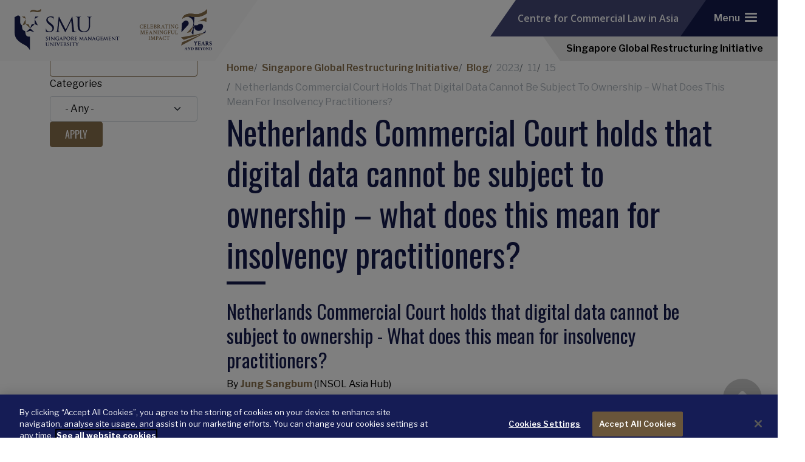

--- FILE ---
content_type: text/html; charset=UTF-8
request_url: https://ccla.smu.edu.sg/sgri/blog/2023/11/15/netherlands-commercial-court-holds-digital-data-cannot-be-subject-ownership
body_size: 9886
content:
    <!DOCTYPE html>
<html  lang="en" dir="ltr" prefix="content: http://purl.org/rss/1.0/modules/content/  dc: http://purl.org/dc/terms/  foaf: http://xmlns.com/foaf/0.1/  og: http://ogp.me/ns#  rdfs: http://www.w3.org/2000/01/rdf-schema#  schema: http://schema.org/  sioc: http://rdfs.org/sioc/ns#  sioct: http://rdfs.org/sioc/types#  skos: http://www.w3.org/2004/02/skos/core#  xsd: http://www.w3.org/2001/XMLSchema# ">
  <head>
    <meta name="viewport" content="width=device-width, initial-scale=1.0, maximum-scale=1.0, user-scalable=no" />
    <meta name="apple-mobile-web-app-capable" content="yes" />
    <meta name="mobile-web-app-capable" content="yes" />
    <meta name="apple-mobile-web-app-title" content="Centre for Commercial Law in Asia" />   
    <meta charset="utf-8" />
<meta name="description" content="Netherlands Commercial Court holds that digital data cannot be subject to ownership - What does this mean for insolvency practitioners? By Jung Sangbum (INSOL Asia Hub)" />
<link rel="canonical" href="https://ccla.smu.edu.sg/sgri/blog/2023/11/15/netherlands-commercial-court-holds-digital-data-cannot-be-subject-ownership" />
<meta name="Generator" content="Drupal 10 (https://www.drupal.org)" />
<meta name="MobileOptimized" content="width" />
<meta name="HandheldFriendly" content="true" />
<meta name="viewport" content="width=device-width, initial-scale=1.0" />

    <meta name="clarity-site-verification" content="c5ea478c-5493-4bc0-843b-fa87af8e5fe6"/>
    <title>Netherlands Commercial Court holds that digital data cannot be subject to ownership – what does this mean for insolvency practitioners? | Centre for Commercial Law in Asia</title>
    
    <link rel="apple-touch-icon" sizes="180x180" href="/themes/smubase_5g/assets/favicon/apple-touch-icon.png">
    <link rel="icon" type="image/png" sizes="32x32" media="(prefers-color-scheme: dark)" href="/themes/smubase_5g/assets/favicon/favicon-white-32x32.png">
    <link rel="icon" type="image/png" sizes="16x16" media="(prefers-color-scheme: dark)" href="/themes/smubase_5g/assets/favicon/favicon-white-16x16.png">
    <link rel="icon" type="image/png" sizes="32x32" media="(prefers-color-scheme: light)" href="/themes/smubase_5g/assets/favicon/favicon-32x32.png">
    <link rel="icon" type="image/png" sizes="16x16" media="(prefers-color-scheme: light)" href="/themes/smubase_5g/assets/favicon/favicon-16x16.png">

    <link rel="stylesheet" media="all" href="/sites/ccla.smu.edu.sg/files/css/css_M9j0d9K5lk11CMFfCEcXxh3HB2gMxV7GEbF2QJDP71Q.css?delta=0&amp;language=en&amp;theme=ccla&amp;include=eJxliksOwjAMBS9k1SvOY7muVVIcXOUlhd6ez4YFm9FoNAp4l3Lf3Ho2NoBtoGeVtwqu3kj_lzVy1pDfSWahjH6Gk2VzXtrYNSbd9EmoY1a4XFZGFLsRTnSv_Il0FH-Av5xqLiP8Bcu9OXs" />
<link rel="stylesheet" media="all" href="/sites/ccla.smu.edu.sg/files/css/css_YgAHmvLpeg29SEcJKuAJEpANzX1YanxNx1rnLYSzgrc.css?delta=1&amp;language=en&amp;theme=ccla&amp;include=eJxliksOwjAMBS9k1SvOY7muVVIcXOUlhd6ez4YFm9FoNAp4l3Lf3Ho2NoBtoGeVtwqu3kj_lzVy1pDfSWahjH6Gk2VzXtrYNSbd9EmoY1a4XFZGFLsRTnSv_Il0FH-Av5xqLiP8Bcu9OXs" />
<link rel="stylesheet" media="all" href="/sites/ccla.smu.edu.sg/files/css/css_tKUcSxRUvNwee8dapS7tTRtbe7RxlagbLeepJdJ8qSI.css?delta=2&amp;language=en&amp;theme=ccla&amp;include=eJxliksOwjAMBS9k1SvOY7muVVIcXOUlhd6ez4YFm9FoNAp4l3Lf3Ho2NoBtoGeVtwqu3kj_lzVy1pDfSWahjH6Gk2VzXtrYNSbd9EmoY1a4XFZGFLsRTnSv_Il0FH-Av5xqLiP8Bcu9OXs" />

    <script type="application/json" data-drupal-selector="drupal-settings-json">{"path":{"baseUrl":"\/","pathPrefix":"","currentPath":"node\/2316","currentPathIsAdmin":false,"isFront":false,"currentLanguage":"en"},"pluralDelimiter":"\u0003","gtag":{"tagId":"","consentMode":false,"otherIds":[],"events":[],"additionalConfigInfo":[]},"suppressDeprecationErrors":true,"ajaxPageState":{"libraries":"eJxljEEOwjAMBD9k1SfeE7nBCilOLWUdoL-ncKHAZbU7Gq0AGqmui-bwzhngPBDe0l4TLtpJ_pViPoulj0k5mzBiM6XiXkxTSOGyx--eZJHHN2yENmaBplNhXzX6fnxksJqvhA2hjV-QblXv4HdOzc_D9Al1JE6g","theme":"ccla","theme_token":null},"ajaxTrustedUrl":{"\/sgri\/blog":true},"gtm":{"tagId":null,"settings":{"data_layer":"dataLayer","include_classes":false,"allowlist_classes":"","blocklist_classes":"","include_environment":false,"environment_id":"","environment_token":""},"tagIds":["GTM-MXB2CB"]},"currentLanguage":"English","defaultLangCode":"en","user":{"uid":0,"permissionsHash":"cf63f8c7072f5b8811747149e7fba79664590010d402332e18be9744d21f3df0"}}</script>
<script src="/sites/ccla.smu.edu.sg/files/js/js_JnKW0bv7wc6Ns-iiPPMhzs1XhSD89lpLnkS3QfIZDO8.js?scope=header&amp;delta=0&amp;language=en&amp;theme=ccla&amp;include=eJxLTs5J1C8uqcxJ1UnPz0_PSY0vSUzXTwcS6Hy9xKzEClTBXJ3i3NKkxOLUeNN0_fy81JKi0uISZLHinMzkbABiwyXT"></script>
<script src="/modules/contrib/google_tag/js/gtag.js?t5nl4c"></script>
<script src="/modules/contrib/google_tag/js/gtm.js?t5nl4c"></script>

  </head>
  <body class="body-smu site-corporate-v2 not-front path-node page-node-type-content-articles sgri-blog-2023-11-15-netherlands-commercial-court-holds-digital-data-cannot-be-subject-ownership sgri blog 2023 11 15 netherlands-commercial-court-holds-digital-data-cannot-be-subject-ownership">
    <noscript><iframe src="https://www.googletagmanager.com/ns.html?id=GTM-MXB2CB"
                  height="0" width="0" style="display:none;visibility:hidden"></iframe></noscript>

      <div class="dialog-off-canvas-main-canvas" data-off-canvas-main-canvas>
    
            
                                                                    
            
<div class="alert alert-warning d-none">
            sidebar_left == rendered<br>
            showSidebars == 1<br>
    showTitleBreadcrumbs == <br>
    node.field_disable_title_breadcrumbs.value == 
</div>


    <header id="header" class="site-header site-header--corporate-v2">

     

     

    
    <div class="region-group region-group-branding">
        
        <div class="navbar navbar-header py-0">
                            <div class="navbar-item navbar-branding me-auto">
                    <div class="inner">
                          <div class="region region-navbar-branding">
    

    
    <a target="_blank" href="//www.smu.edu.sg" rel="home" title="Singapore Management University (SMU)" name="top">
        <img class="ob-smulogo ob-smulogo-d d-none d-lg-inline-block" alt="Singapore Management University (SMU)"
            src="/themes/smubase_5g/assets/site-headers/logo-smu-d.svg?revised=20241122">
        <img class="ob-smulogo ob-smulogo-t d-none d-sm-inline-block d-lg-none"
            alt="Singapore Management University (SMU)" src="/themes/smubase_5g/assets/site-headers/logo-smu-t.svg?revised=20241122">
        <img class="ob-smulogo ob-smulogo-m d-inline-block d-sm-none" alt="Singapore Management University (SMU)"
            src="/themes/smubase_5g/assets/site-headers/logo-smu-t.svg?revised=20241122">
    </a>
        <a href="//smu25.smu.edu.sg" rel="smu2025" title="Celebrating Meaning Impact: 25 Years and Beyond" name="top">
        <img class="ob-smu2025logo d-none d-md-inline-block mx-3" alt="Celebrating Meaning Impact: 25 Years and Beyond"
            src="/themes/smubase_5g/assets/site-headers/logo-smu2025.svg?revised=20241122">
        
    </a>
        <svg class="d-none" width="239" height="100" viewBox="0 0 239 100" fill="none" xmlns="http://www.w3.org/2000/svg">
        <path opacity="0.5" d="M164.362 41.5897L205.977 0H135.22L164.362 41.5897Z" />
        <path opacity="0.75" d="M164.362 41.5896H217.529L238.053 70.8737H184.886L164.362 41.5896Z" />
        <path opacity="0.9" fill-rule="evenodd" clip-rule="evenodd" d="M70.8525 0L0.552734 100H65.2005L135.5 0H70.8525Z" />
    </svg>



  </div>

                    </div>
                </div>
                                        <div class="navbar-item navbar-subheader">
                    <div class="inner">
                          <div class="region region-navbar-subheader">
    <div id="block-ccla-websitetitle">
  
    
      
            <div id="field_201" class="body"><a class="ff-open-sans" href="/">Centre for Commercial Law in Asia</a></div>
      
  </div>

  </div>

                    </div>
                </div>
                                    <div class="navbar-item navbar-actions">
                <div class="d-flex align-items-center inner">
                    
                    <button class="mobile-menu-btn hamburger rounded" type="button" data-bs-toggle="offcanvas" data-bs-target="#offcanvasMobileTray" aria-controls="offcanvasMobileTray" aria-expanded="false" aria-label="Toggle navigation">
                        <span class="hamburger-text">Menu</span>
                        <span class="hamburger-box">
                            <span class="hamburger-inner"></span>
                        </span>
                    </button>
                </div>
            </div>
                            <div class="navbar-item navbar-subname">
                    <div class="inner">
                          <div class="region region-navbar-subname">
    <div id="block-ccla-websitetitlesingaporeglobalrestructuringinitiative">
  
    
      
            <div id="field_161" class="body"><a href="/sgri">Singapore Global Restructuring Initiative</a></div>
      
  </div>

  </div>

                    </div>
                </div>
                        
        </div>
    </div>

    <div class="offcanvas offcanvas-end offcanvas-mobile-tray" tabindex="-1" id="offcanvasMobileTray" aria-labelledby="offcanvasMobileTray">
        <div class="offcanvas-body">
            <div class="mobile-menu">         
                <button type="button" class="btn-close text-reset" data-bs-dismiss="offcanvas" aria-label="Close"></button>
                    
                                    
                    <div id="mobile-nav-menu" class="mobile-nav-menu">
                          <div class="region region-navbar-offcanvas">
    <div id="block-ccla-backtohomepagebutton">
  
    
      
            <div id="field_216" class="body"><a class="btn btn-link px-0" href="/"><i class="fa-solid fa-chevron-left"></i> <span class="ps-1">Back to CCLA Homepage</span></a></div>
      
  </div>
<nav role="navigation" aria-labelledby="block-ccla-sgrimenu-menu" id="block-ccla-sgrimenu">
            
  <h2 class="visually-hidden" id="block-ccla-sgrimenu-menu">Menu - SGRI</h2>
  

        

    <ul region="navbar_offcanvas" class="nav nav-pills nav-test">
                                                                                    <li class="nav-item   first ">
                                            <a href="/sgri" class="nav-link" data-drupal-link-system-path="node/18216">SGRI Home</a>
                                    </li>
                                                                            <li class="nav-item  dropdown  ">
                                            <a href="" class="nav-link dropdown-toggle" data-bs-toggle="dropdown">People</a>
            
                                                    <div class="dropdown-menu" data-template-name="dropdown-menu.twig">
                                        <a href="/sgri/people/head" class="dropdown-item" data-drupal-link-system-path="node/18221">Head</a>
                                                <a href="/sgri/people/advisory-board" class="dropdown-item" data-drupal-link-system-path="node/18226">Advisory Board</a>
                                                <a href="/sgri/people/international-advisory-council" class="dropdown-item" data-drupal-link-system-path="node/18231">International Advisory Council</a>
            </div>
                                                              </li>
                                                                            <li class="nav-item  dropdown  ">
                                            <a href="" class="nav-link dropdown-toggle" data-bs-toggle="dropdown">Events</a>
            
                                                    <div class="dropdown-menu" data-template-name="dropdown-menu.twig">
                                        <a href="/sgri/events/sgri-professorship-lecture" class="dropdown-item" data-drupal-link-system-path="node/18236">SGRI Professorship Lecture</a>
                                                <a href="/sgri/events/sgri-conference" class="dropdown-item" data-drupal-link-system-path="node/18241">SGRI Conference</a>
                                                <a href="/sgri/events/smu-cambridge-roundtable-corporate-insolvency-law" class="dropdown-item" data-drupal-link-system-path="node/18246">SMU-Cambridge Roundtable on Corporate Insolvency Law</a>
                                                <a href="/sgri/events/research-seminars" class="dropdown-item" data-drupal-link-system-path="node/18251">Research Seminars</a>
                                                <a href="/sgri/events/insol-sgri-4ir-webinar-series" class="dropdown-item" data-drupal-link-system-path="node/18256">INSOL-SGRI 4IR Webinar Series</a>
                                                <a href="/sgri/events/ian-fletcher-international-insolvency-law-moot" class="dropdown-item" data-drupal-link-system-path="node/18261">Ian Fletcher International Insolvency Law Moot</a>
            </div>
                                                              </li>
                                                                            <li class="nav-item  dropdown  ">
                                            <a href="" class="nav-link dropdown-toggle" data-bs-toggle="dropdown">Research</a>
            
                                                    <div class="dropdown-menu" data-template-name="dropdown-menu.twig">
                                        <a href="/sgri/research/publications" class="dropdown-item" data-drupal-link-system-path="node/18266">Publications</a>
                                                <a href="/sgri/research/research-projects" class="dropdown-item" data-drupal-link-system-path="node/18271">Research Projects</a>
            </div>
                                                              </li>
                                                                            <li class="nav-item    ">
                                            <a href="/sgri/blog" class="nav-link" data-drupal-link-system-path="sgri/blog">Blog</a>
                                    </li>
                                                                            <li class="nav-item  dropdown  ">
                                            <span class="nav-link dropdown-toggle" data-bs-toggle="dropdown">Chicago-SMU-Cambridge Initiative</span>
            
                                                    <div class="dropdown-menu" data-template-name="dropdown-menu.twig">
                                        <a href="https://ccla.smu.edu.sg/sgri/chicago-smu-cambridge-initiative-mission" title="CSCI Mission" class="dropdown-item">Mission</a>
                                                <a href="https://ccla.smu.edu.sg/sgri/chicago-smu-cambridge-initiative-people" title="CSCI People" class="dropdown-item">People</a>
                                                <a href="https://ccla.smu.edu.sg/sgri/chicago-smu-cambridge-initiative-activities" title="CSCI Activities " class="dropdown-item">Activities</a>
                                                <a href="https://ccla.smu.edu.sg/sgri/chicago-smu-cambridge-initiative-collaboration-and-engagement" title="CSCI Collaboration and Engagement " class="dropdown-item">Collaboration and Engagement</a>
            </div>
                                                              </li>
                                                                            <li class="nav-item    last">
                                            <a href="/sgri/contact-us" class="nav-link" data-drupal-link-system-path="node/18276">Contact Us</a>
                                    </li>
                        </ul>

  </nav>

  </div>

                    </div>
                  
                                                                                                   
            </div> 
            <div class="break-row"></div>
            <div class="mobile-menu-footer">  
                    
                    <div id="mobile-navbar-top">                         
                          
                    </div>
                   
            </div>
        </div>
    </div>    
  
</header>
<main class="main-container" data-clarity-region="article">

    



    
    
    <div class="container">        
            
        <div class="row gx-lg-5 py-3 py-md-5">                            <aside class="col-md-3 col-sm-12 sidebar site-sidebar-left">
                      <div class="region region-sidebar-left">
    <div class="views-exposed-form" data-drupal-selector="views-exposed-form-articles-sgri" id="block-ccla-exposedformarticlessgri">
  
    
      <form region="sidebar_left" action="/sgri/blog" method="get" id="views-exposed-form-articles-sgri" accept-charset="UTF-8">
  <div class="js-form-item form-item js-form-type-textfield form-item-title js-form-item-title">
      <label for="edit-title" class="form-label">Title</label>
        <input data-drupal-selector="edit-title" type="text" id="edit-title" name="title" value="" size="30" maxlength="128" class="form-text form-control" />

        </div>
<div class="js-form-item form-item js-form-type-select form-item-categories js-form-item-categories">
      <label for="edit-categories" class="form-label">Categories</label>
        <select data-drupal-selector="edit-categories" id="edit-categories" name="categories" class="form-select"><option value="All" selected="selected">- Any -</option><option value="356">Cross-border insolvency</option><option value="361">Economic and financial issues in insolvency</option><option value="366">Foreign and comparative law</option><option value="371">Insolvency and alternative dispute resolution</option><option value="376">Insolvency and corporate groups</option><option value="381">Insolvency and technology</option><option value="386">Singapore insolvency and restructuring law</option><option value="391">Small companies</option><option value="396">Workouts</option></select>
        </div>
<div data-drupal-selector="edit-actions" class="form-actions js-form-wrapper form-wrapper" id="edit-actions"><input data-drupal-selector="edit-submit-articles" type="submit" id="edit-submit-articles" value="Apply" class="button js-form-submit form-submit btn btn-primary" />
</div>


</form>

  </div>

  </div>

                </aside>
                    
            
            <div id="page_content"  class="page-content--sidebar col-md-9 col-sm-12">
                                                        
<div id="title-breadcrumbs" class="title-breadcrumbs pt-5">
    <div class="container">
          <div class="region region-title-breadcrumbs">
    <div id="block-ccla-breadcrumbs">
  
    
          <nav role="navigation" aria-labelledby="system-breadcrumb" class="">
        <h2 id="system-breadcrumb" class="visually-hidden">Breadcrumb</h2>
        <ol  class="breadcrumb">
                    <li class="breadcrumb-item ">
                            <a href="/">Home</a>
                        </li>
                    <li class="breadcrumb-item ">
                            <a href="/sgri">Singapore Global Restructuring Initiative</a>
                        </li>
                    <li class="breadcrumb-item ">
                            <a href="/sgri/blog">Blog</a>
                        </li>
                    <li class="breadcrumb-item active">
                            2023
                        </li>
                    <li class="breadcrumb-item active">
                            11
                        </li>
                    <li class="breadcrumb-item active">
                            15
                        </li>
                    <li class="breadcrumb-item active">
                            Netherlands Commercial Court Holds That Digital Data Cannot Be Subject To Ownership – What Does This Mean For Insolvency Practitioners?
                        </li>
                </ol>
    </nav>

  </div>
<div id="block-ccla-pagetitle-2">
  
    
      
  <h1 class="page-title">
<span id="field_2316" class="title">Netherlands Commercial Court holds that digital data cannot be subject to ownership – what does this mean for insolvency practitioners?</span>
</h1>


  </div>

  </div>

    </div>
</div>
                
                <div class="g-0">                      <div class="region region-content">
    <div data-drupal-messages-fallback class="hidden"></div><div id="block-ccla-mainpagecontent">
  
    
      <div about="/sgri/blog/2023/11/15/netherlands-commercial-court-holds-digital-data-cannot-be-subject-ownership">
    
</div>


  </div>
<div class="views-element-container" id="block-ccla-views-block-articles-block-1">
  
    
      <div region="content"><div class="js-view-dom-id-8ed3ecf03824f29a7922fdf75e05da77aabe13691671bd405db8af05c4086542">
  
  
  

  
  
  

      <div class="pb-4"><h3>Netherlands Commercial Court holds that digital data cannot be subject to ownership - What does this mean for insolvency practitioners?</h3>

<p class="MsoNormal" style="text-align: left;"><span lang="EN-SG" xml:lang="EN-SG">By</span><b><span lang="EN-SG" xml:lang="EN-SG"> </span></b><span lang="EN-SG" xml:lang="EN-SG"><a href="https://www.linkedin.com/in/sangbum-jung-1a75881ab/?originalSubdomain=sg"><b>Jung Sangbum</b></a><b> </b>(INSOL Asia Hub)</span></p>

<p class="MsoNormal" style="text-align: left;"><span lang="EN-SG" xml:lang="EN-SG"></span></p>

<p style="text-align: left;"><span><span><span><b>Introduction</b></span></span></span></p>

<p style="text-align: left;"><span><span><span>An insolvency practitioners’ role includes, <i>inter alia</i>, identifying the company’s properties which are available for sale and distribution to creditors, and in the process, clawing back properties where necessary. In this respect, the rise of technology, specifically digital assets, has posed a question for insolvency practitioners around the globe – “Do digital assets constitute property”? </span></span></span></p>

<p style="text-align: left;"><span><span><span>Many jurisdictions, such as the <a href="https://papers.ssrn.com/sol3/papers.cfm?abstract_id=4077707">United Kingdom, Singapore, Canada, New Zealand</a>, and <a href="https://legalref.judiciary.hk/lrs/common/ju/ju_frame.jsp?DIS=151622">Hong Kong</a>, have leaned towards the affirmative stance, holding that the modern crypto-assets do constitute property. </span></span></span></p>

<p style="text-align: left;"><span><span><span>However, the <a href="https://uitspraken.rechtspraak.nl/#!/details?id=ECLI:NL:RBAMS:2023:2540">recent decision of the Netherlands Commercial Court</a> (“NCC”) hints at a deviating stance, with the NCC holding that digital data cannot be subject to ownership as it does not constitute a corporeal object that is subject to human control.<a name="one1"></a><a href="#one">[1]</a></span></span></span></p>

<p style="text-align: left;"><span><span><span>Against this backdrop, this article explores the NCC decision, as well as its impact on insolvency practitioners.</span></span></span></p>

<p style="text-align: left;"><span><span><span><b>Background facts</b></span></span></span></p>

<p style="text-align: left;"><span><span><span>The claimant, Diamedica Therapeutics, Inc (“Diamedica”), is a biopharmaceutical company based in the US. It had developed medicine for the treatment of neurological or kidney disorders, and contracted the defendant, Pharmaceutical Research Associates Group B.V. (“PRA”), based in the Netherlands, to conduct clinical trials regarding the efficacy of the medicine. The judgment here arose as Diamedica claimed, <i>inter alia</i>, for the revindication of the clinical trials documents and data held by PRA.</span></span></span></p>

<p style="text-align: left;"><span><span><span><b>The decision</b></span></span></span></p>

<p style="text-align: left;"><span><span><span>The NCC held that Diamedica is the owner of the physical documents, but not the digital clinical trials data. The NCC began by noting that Dutch law (the <i>lex rei sitae</i>) governs the issue of whether property right can be vested in digital data. It then referenced Articles 5:1 and 3:1 of the Dutch Civil Code (“DCC”). These provisions, when read together, state that ownership can only be vested in corporeal objects that are subject to human control. Finally, after considering both legal literature and case law, the NCC held that digital data does not qualify as such and hence, there is no ownership of digital data in Dutch law.</span></span></span></p>

<p style="text-align: left;"><span><span><span><b>Importance of context – extending the decision to modern digital assets?</b></span></span></span></p>

<p style="text-align: left;"><span><span><span>Before diving into the implications of the decision, it is imperative to first understand the context underlying the judgment. Specifically, it is noteworthy that the Dutch decision here was dealing with <i>digital information</i>. It has been well recognised that the more recent digital assets such as crypto assets are to be distinguished from the more traditional digital information, with the former functioning much similarly to a “property”, as compared to the latter. </span></span></span></p>

<p style="text-align: left;"><span><span><span>In this vein, <a href="https://www.pinsentmasons.com/out-law/news/ruling-confirms-data-is-not-goods-under-dutch-law">data law expert Wouter Seinen of Pinsent Masons</a> has noted, with respect to the Dutch case, that “it is a pity that the court did not discuss potential exceptions on this general rule, as certain digital assets pretty much have the same function as tangible goods. But that's probably too nuanced or distracting to cover in this case, because there are other decisions that do suggest that such exemptions exist.” Indeed, <a href="https://uitspraken.rechtspraak.nl/#!/details?id=ECLI:NL:GHDHA:2018:2821">Dutch criminal courts</a> have confirmed that digital assets can be subject to "theft" and seizure.<a name="two2"></a><a href="#two">[2]</a> Therefore, there lies an argument that should the subject matter of the dispute be a crypto asset, the NCC will be more willing to create an exception to the general rule, and find that property rights can be vested in crypto assets.</span></span></span></p>

<p style="text-align: left;"><span><span><span>However, this article posits that it would be difficult for the NCC to create such exceptions towards digital assets. In the decision, the NCC had acknowledged the desirability of applying the concept of ownership analogously to digital data in this digital day and age. It then highlighted that this would be contrary to the “closed” system of Dutch property law and encroach on the domain and prerogatives of the legislative branch. Hence, it is argued that NCC would be unwilling to create exceptions even where the subject matter involves the more modern digital assets such as crypto assets.</span></span></span></p>

<p style="text-align: left;"><span><span><span><b>Conclusion –&nbsp;implication of the decision</b></span></span></span></p>

<p style="text-align: left;"><span><span><span>While it was previously unclear as to how digital assets located in the Netherlands are to be treated in insolvency, the global trend of treating them as property brought some level predictability for insolvency practitioners. However, with the recent decision signalling that digital assets, possibly including crypto assets, are not to be granted property rights, insolvency practitioners now face great uncertainty and complexities in carrying out their role. After all, it is now more unclear than ever whether these digital assets located in the Netherlands could constitute the insolvency companies’ asset or be clawed back through transaction avoidance provisions.&nbsp;</span></span></span></p>

<p style="text-align: left;"><span><span><span>Fortunately, various&nbsp;publications and international&nbsp;initiatives, such as the <a href="https://www.unidroit.org/wp-content/uploads/2023/09/Principles-on-Digital-Assets-and-Private-Law.pdf">UNIDROIT Principles on Digital Assets and Private Law</a>,&nbsp;are expected to provide a greater level of harmonisation in the treatment of digital assets across jurisdictions.&nbsp;</span></span></span></p>

<p style="text-align: left;"><span><span><span>* This article was prepared with the sponsorship of INSOL International (Asia) Ltd.</span></span></span></p>

<p style="text-align: left;"><span><span><span><a name="one"></a><a href="#one1">[1]</a> <i>Diamedica Therapeutics, Inc v Pharmaceutical Research Associates Group B.V. </i>ECLI:NL:RBAMS:2023:2540</span></span></span></p>

<p style="text-align: left;"><span><span><span><a name="two"></a><a href="#two2">[2]</a> ECLI:NL:GHDHA:2018:2821</span></span></span></p></div>

    

  
  

  
  
</div>
</div>

  </div>
<div id="block-ccla-backtotopbutton">
  
    
      
            <div id="field_181" class="body"><a href="#" class="back-to-top">
<i class="fas fa-chevron-circle-up"></i>
</a></div>
      
  </div>

  </div>

                </div> 
            </div>
            
        </div>
    
            
    </div>
    



</main>

<!-- FOOTER -->
            <div id="stickySMU25" class="d-block d-md-none">
            <a href="https://smu25.smu.edu.sg" target="_blank">
                <img class="d-block mx-auto" src="/themes/smubase_5g/assets/site-headers/logo-smu2025.svg?revised=20240229">
            </a>
        </div>
    
<footer id="footer_v2" class="site-footer" >
    
    
        <div class="site-footer--main position-relative overflow-hidden py-4 pt-lg-5">
        <div class="container">
            <div class="row row-cols-lg-4 row-cols-1">

                                <div id="footer_1" class="col">
                      <div class="region region-footer-1">
    <div id="block-ccla-wheretofindus-2" class="block">
  
      <h2>Where to Find us</h2>
    
      
            <div id="field_32" class="body"><p><span><strong>Centre for Commercial Law in Asia</strong></span></p><p><span>Yong Pung How School of Law</span><br><span>Singapore Management University</span><br><span>55 Armenian Street</span><br><span>Singapore 179943</span></p></div>
      
  </div>

  </div>

                </div>                
                                <div id="footer_2" class="col">
                      <div class="region region-footer-2">
    <nav role="navigation" aria-labelledby="block-ccla-footermenulocation-menu" id="block-ccla-footermenulocation" class="block">
      
  <h2 id="block-ccla-footermenulocation-menu">Location</h2>
  

        

  <ul region="footer_2" class="footer-menu">
                                                            <li class="nav-item  first ">
          <a href="https://maps.smu.edu.sg/" class="nav-link" target="_blank"><i class="fa fa-map"></i> Maps & Directions</a>
        </li>
                                                        <li class="nav-item   last">
          <a href="https://www.smu.edu.sg/campus-life/visiting-smu/carpark-information" class="nav-link" target="_blank"><i class="fa fa-car"></i> Carpark Information</a>
        </li>
            </ul>

  </nav>

  </div>

                </div>                
                                <div id="footer_3" class="col">
                      <div class="region region-footer-3">
    <nav role="navigation" aria-labelledby="block-ccla-smuevents-menu" id="block-ccla-smuevents" class="block">
      
  <h2 id="block-ccla-smuevents-menu">Get in touch</h2>
  

        

  <ul region="footer_3" class="footer-menu">
                                          <li class="nav-item  first ">
          <a href="" class="nav-link">Email: ccla@smu.edu.sg</a>
        </li>
                                      <li class="nav-item   last">
          <a href="" class="nav-link">Tel: +65 6808 5386</a>
        </li>
            </ul>

  </nav>

  </div>

                </div>                
                
            </div>        </div>        <svg class="mw-250 position-absolute top-0 end-0"  viewBox="0 0 241 241" fill="none" xmlns="http://www.w3.org/2000/svg">
            <path opacity="0.15" d="M240.137 0.666992H0.136963L240.137 240.667V0.666992Z" fill="black"/>
            <path opacity="0.2" fill-rule="evenodd" clip-rule="evenodd" d="M113.137 1.05762L56.5685 57.6262L0 1.05762H113.137Z" fill="black"/>
        </svg>
        

    </div>    
    <div class="site-footer--global pt-4">
        <div class="container">
            <div class="row mb-4 mb-lg-0">
                <div class="col-lg-8">
                    <ul region="footer_bottom" class="nav d-block d-md-flex global-footer-menu mb-3 mb-lg-4">
                        <li class="nav-item pe-md-3 py-0">
                            <a href="https://www.smu.edu.sg/terms-use" target="_blank" class="small d-inline nav-link px-0 py-1 remove-icon">Terms of Use</a>
                        </li>
                        <li class="nav-item pe-md-3 py-0">
                            <a target="_blank" href="https://forms.cloud.microsoft/r/8nKFF8sN4k" class="small d-inline nav-link px-0 py-1 remove-icon" target="_blank">Website Feedback</a>
                        </li>
                        <li class="nav-item pe-md-3 py-0">
                            <a href="https://www.smu.edu.sg/forms/whistleblowing-report-form" class="small d-inline nav-link px-0 py-1 remove-icon" target="_blank">Report Whistleblowing</a>
                        </li>
                        <li class="nav-item pe-md-3 py-0">
                            <a href="https://www.smu.edu.sg/personal-data-protection-statement" class="small d-inline nav-link px-0 py-1 remove-icon" target="_blank">Personal Data Protection</a>
                        </li>
                    </ul>
                </div>
                <div class="col-lg-4">
                    <ul class="nav justify-content-lg-end">
                        <li class="pe-3 py-0"><a target="_blank" class="fs-4 lh-1" title="SMU on Facebook" href="http://facebook.com/sgsmu"><i class="fa-brands fa-facebook-square"></i><span class="visually-hidden">Facebook</span></a></li>
                        <li class="pe-3 py-0"><a target="_blank" class="fs-4 lh-1" href="https://www.instagram.com/sgsmu"><i class="fa-brands fa-instagram"></i><span class="visually-hidden">Instagram</span></a></li>
                        <li class="pe-3 py-0"><a target="_blank" class="fs-4 lh-1" title="SMU (@sgsmu) on Twitter" href="http://twitter.com/sgsmu"><i class="fa-brands fa-x-twitter"></i><span class="visually-hidden">Twitter</span></a></li>
                        <li class="pe-3 py-0"><a target="_blank" class="fs-4 lh-1" title="SMU on LinkedIn" href="http://www.linkedin.com/company/singapore-management-university/"><i class="fa-brands fa-linkedin"></i><span class="visually-hidden">LinkedIn</span></a></li>
                        <li class="pe-3 py-0"><a target="_blank" class="fs-4 lh-1" title="SMU on YouTube" href="http://www.youtube.com/smutubesg"><i class="fa-brands fa-youtube-square"></i><span class="visually-hidden">YouTube</span></a></li>
                        <li class="pe-3 py-0"><a target="_blank" class="fs-4 lh-1" href="https://soundcloud.com/sgsmu"><i class="fa-brands fa-soundcloud"></i><span class="visually-hidden">SoundCloud</span></a></li>
                        <li class="pe-3 py-0"><a target="_blank" class="fs-4 lh-1" href="https://www.tiktok.com/@sgsmu"><i class="fa-brands fa-tiktok"></i><span class="visually-hidden">TikTok</span></a></li>
                    </ul>
                </div>
            </div>
            <div class="row mb-5">
                <div class="col-12">
                    <small class="d-block">&copy; 2025 <span class="text-nowrap">Singapore Management University.</span> <span class="text-nowrap">All Rights Reserved.</span></small>
                </div>
            </div>
        </div>

        <svg class="mw-600 pe-5" viewBox="0 0 630 68" fill="none" xmlns="http://www.w3.org/2000/svg">
            <path opacity="0.15" d="M340.777 0.833984L380.71 67.5383H0V0.833984H340.777Z" fill="white"/>
            <path opacity="0.4" d="M541 67.5387L588.587 13.1084L629.664 67.5387H541Z" fill="white"/>
            <path opacity="0.2" d="M541.319 67.668H483.388L438.127 0.746638L492.37 0.667969L541.319 67.668Z" fill="white"/>
            <path opacity="0.3" d="M415.412 33.0643H360L382.536 0.667969H437.948L415.412 33.0643Z" fill="white"/>
        </svg>

    </div>    
    
</footer>


  </div>

    
    <script src="/sites/ccla.smu.edu.sg/files/js/js_N92RPU0G7vQyqLwDidb3qRT3AWXj3o3o3xSluP6qqQg.js?scope=footer&amp;delta=0&amp;language=en&amp;theme=ccla&amp;include=eJxLTs5J1C8uqcxJ1UnPz0_PSY0vSUzXTwcS6Hy9xKzEClTBXJ3i3NKkxOLUeNN0_fy81JKi0uISZLHinMzkbABiwyXT"></script>
<script src="https://cdn-apac.onetrust.com/scripttemplates/otSDKStub.js" type="text/javascript" charset="UTF-8" data-domain-script="81d6b51f-c097-4a10-91e2-1c7b2277cbf8"></script>
<script src="/sites/ccla.smu.edu.sg/files/js/js_ULGVGqu9hhT1onhLVWd2aAja2C8Di9DGsc9x3yGZD94.js?scope=footer&amp;delta=2&amp;language=en&amp;theme=ccla&amp;include=eJxLTs5J1C8uqcxJ1UnPz0_PSY0vSUzXTwcS6Hy9xKzEClTBXJ3i3NKkxOLUeNN0_fy81JKi0uISZLHinMzkbABiwyXT"></script>

  <script type="text/javascript" src="/_Incapsula_Resource?SWJIYLWA=719d34d31c8e3a6e6fffd425f7e032f3&ns=2&cb=1263568055" async></script></body>
</html>

--- FILE ---
content_type: text/css
request_url: https://ccla.smu.edu.sg/sites/ccla.smu.edu.sg/files/css/css_YgAHmvLpeg29SEcJKuAJEpANzX1YanxNx1rnLYSzgrc.css?delta=1&language=en&theme=ccla&include=eJxliksOwjAMBS9k1SvOY7muVVIcXOUlhd6ez4YFm9FoNAp4l3Lf3Ho2NoBtoGeVtwqu3kj_lzVy1pDfSWahjH6Gk2VzXtrYNSbd9EmoY1a4XFZGFLsRTnSv_Il0FH-Av5xqLiP8Bcu9OXs
body_size: 96810
content:
@import url("https://fonts.googleapis.com/css2?family=Open+Sans:ital,wght@0,300..800;1,300..800&display=swap");@import url("//fonts.googleapis.com/css?family=Oswald:300,400,600,700");@import url("https://fonts.googleapis.com/css2?family=Libre+Franklin:ital,wght@0,100..900;1,100..900&display=swap");
/* @license GPL-2.0-or-later https://www.drupal.org/licensing/faq */
.slick-slider{position:relative;display:block;box-sizing:border-box;-webkit-user-select:none;-moz-user-select:none;-ms-user-select:none;user-select:none;-webkit-touch-callout:none;-khtml-user-select:none;-ms-touch-action:pan-y;touch-action:pan-y;-webkit-tap-highlight-color:transparent;}.slick-list{position:relative;display:block;overflow:hidden;margin:0;padding:0;}.slick-list:focus{outline:none;}.slick-list.dragging{cursor:pointer;cursor:hand;}.slick-slider .slick-track,.slick-slider .slick-list{-webkit-transform:translate3d(0,0,0);-moz-transform:translate3d(0,0,0);-ms-transform:translate3d(0,0,0);-o-transform:translate3d(0,0,0);transform:translate3d(0,0,0);}.slick-track{position:relative;top:0;left:0;display:block;margin-left:auto;margin-right:auto;}.slick-track:before,.slick-track:after{display:table;content:'';}.slick-track:after{clear:both;}.slick-loading .slick-track{visibility:hidden;}.slick-slide{display:none;float:left;height:100%;min-height:1px;}[dir='rtl'] .slick-slide{float:right;}.slick-slide img{display:block;}.slick-slide.slick-loading img{display:none;}.slick-slide.dragging img{pointer-events:none;}.slick-initialized .slick-slide{display:block;}.slick-loading .slick-slide{visibility:hidden;}.slick-vertical .slick-slide{display:block;height:auto;border:1px solid transparent;}.slick-arrow.slick-hidden{display:none;}
.slick-loading .slick-list{background:#fff url(/themes/smubase_5g/vendor/slick/./ajax-loader.gif) center center no-repeat;}@font-face{font-family:'slick';font-weight:normal;font-style:normal;src:url(/themes/smubase_5g/vendor/slick/./fonts/slick.eot);src:url(/themes/smubase_5g/vendor/slick/./fonts/slick.eot#iefix) format('embedded-opentype'),url(/themes/smubase_5g/vendor/slick/./fonts/slick.woff) format('woff'),url(/themes/smubase_5g/vendor/slick/./fonts/slick.ttf) format('truetype'),url(/themes/smubase_5g/vendor/slick/./fonts/slick.svg#slick) format('svg');}.slick-prev,.slick-next{font-size:0;line-height:0;position:absolute;top:50%;display:block;width:20px;height:20px;padding:0;-webkit-transform:translate(0,-50%);-ms-transform:translate(0,-50%);transform:translate(0,-50%);cursor:pointer;color:transparent;border:none;outline:none;background:transparent;}.slick-prev:hover,.slick-prev:focus,.slick-next:hover,.slick-next:focus{color:transparent;outline:none;background:transparent;}.slick-prev:hover:before,.slick-prev:focus:before,.slick-next:hover:before,.slick-next:focus:before{opacity:1;}.slick-prev.slick-disabled:before,.slick-next.slick-disabled:before{opacity:.25;}.slick-prev:before,.slick-next:before{font-family:'slick';font-size:20px;line-height:1;opacity:.75;color:white;-webkit-font-smoothing:antialiased;-moz-osx-font-smoothing:grayscale;}.slick-prev{left:-25px;}[dir='rtl'] .slick-prev{right:-25px;left:auto;}.slick-prev:before{content:'←';}[dir='rtl'] .slick-prev:before{content:'→';}.slick-next{right:-25px;}[dir='rtl'] .slick-next{right:auto;left:-25px;}.slick-next:before{content:'→';}[dir='rtl'] .slick-next:before{content:'←';}.slick-dotted.slick-slider{margin-bottom:30px;}.slick-dots{position:absolute;bottom:-25px;display:block;width:100%;padding:0;margin:0;list-style:none;text-align:center;}.slick-dots li{position:relative;display:inline-block;width:20px;height:20px;margin:0 5px;padding:0;cursor:pointer;}.slick-dots li button{font-size:0;line-height:0;display:block;width:20px;height:20px;padding:5px;cursor:pointer;color:transparent;border:0;outline:none;background:transparent;}.slick-dots li button:hover,.slick-dots li button:focus{outline:none;}.slick-dots li button:hover:before,.slick-dots li button:focus:before{opacity:1;}.slick-dots li button:before{font-family:'slick';font-size:6px;line-height:20px;position:absolute;top:0;left:0;width:20px;height:20px;content:'•';text-align:center;opacity:.25;color:black;-webkit-font-smoothing:antialiased;-moz-osx-font-smoothing:grayscale;}.slick-dots li.slick-active button:before{opacity:.75;color:black;}
.fa{font-family:var(--fa-style-family,"Font Awesome 6 Free");font-weight:var(--fa-style,900)}.fa,.fa-brands,.fa-classic,.fa-regular,.fa-sharp,.fa-solid,.fab,.far,.fas{-moz-osx-font-smoothing:grayscale;-webkit-font-smoothing:antialiased;display:var(--fa-display,inline-block);font-style:normal;font-variant:normal;line-height:1;text-rendering:auto}.fa-classic,.fa-regular,.fa-solid,.far,.fas{font-family:"Font Awesome 6 Free"}.fa-brands,.fab{font-family:"Font Awesome 6 Brands"}.fa-1x{font-size:1em}.fa-2x{font-size:2em}.fa-3x{font-size:3em}.fa-4x{font-size:4em}.fa-5x{font-size:5em}.fa-6x{font-size:6em}.fa-7x{font-size:7em}.fa-8x{font-size:8em}.fa-9x{font-size:9em}.fa-10x{font-size:10em}.fa-2xs{font-size:.625em;line-height:.1em;vertical-align:.225em}.fa-xs{font-size:.75em;line-height:.08333em;vertical-align:.125em}.fa-sm{font-size:.875em;line-height:.07143em;vertical-align:.05357em}.fa-lg{font-size:1.25em;line-height:.05em;vertical-align:-.075em}.fa-xl{font-size:1.5em;line-height:.04167em;vertical-align:-.125em}.fa-2xl{font-size:2em;line-height:.03125em;vertical-align:-.1875em}.fa-fw{text-align:center;width:1.25em}.fa-ul{list-style-type:none;margin-left:var(--fa-li-margin,2.5em);padding-left:0}.fa-ul>li{position:relative}.fa-li{left:calc(var(--fa-li-width,2em)*-1);position:absolute;text-align:center;width:var(--fa-li-width,2em);line-height:inherit}.fa-border{border-radius:var(--fa-border-radius,.1em);border:var(--fa-border-width,.08em) var(--fa-border-style,solid) var(--fa-border-color,#eee);padding:var(--fa-border-padding,.2em .25em .15em)}.fa-pull-left{float:left;margin-right:var(--fa-pull-margin,.3em)}.fa-pull-right{float:right;margin-left:var(--fa-pull-margin,.3em)}.fa-beat{-webkit-animation-name:fa-beat;animation-name:fa-beat;-webkit-animation-delay:var(--fa-animation-delay,0s);animation-delay:var(--fa-animation-delay,0s);-webkit-animation-direction:var(--fa-animation-direction,normal);animation-direction:var(--fa-animation-direction,normal);-webkit-animation-duration:var(--fa-animation-duration,1s);animation-duration:var(--fa-animation-duration,1s);-webkit-animation-iteration-count:var(--fa-animation-iteration-count,infinite);animation-iteration-count:var(--fa-animation-iteration-count,infinite);-webkit-animation-timing-function:var(--fa-animation-timing,ease-in-out);animation-timing-function:var(--fa-animation-timing,ease-in-out)}.fa-bounce{-webkit-animation-name:fa-bounce;animation-name:fa-bounce;-webkit-animation-delay:var(--fa-animation-delay,0s);animation-delay:var(--fa-animation-delay,0s);-webkit-animation-direction:var(--fa-animation-direction,normal);animation-direction:var(--fa-animation-direction,normal);-webkit-animation-duration:var(--fa-animation-duration,1s);animation-duration:var(--fa-animation-duration,1s);-webkit-animation-iteration-count:var(--fa-animation-iteration-count,infinite);animation-iteration-count:var(--fa-animation-iteration-count,infinite);-webkit-animation-timing-function:var(--fa-animation-timing,cubic-bezier(.28,.84,.42,1));animation-timing-function:var(--fa-animation-timing,cubic-bezier(.28,.84,.42,1))}.fa-fade{-webkit-animation-name:fa-fade;animation-name:fa-fade;-webkit-animation-iteration-count:var(--fa-animation-iteration-count,infinite);animation-iteration-count:var(--fa-animation-iteration-count,infinite);-webkit-animation-timing-function:var(--fa-animation-timing,cubic-bezier(.4,0,.6,1));animation-timing-function:var(--fa-animation-timing,cubic-bezier(.4,0,.6,1))}.fa-beat-fade,.fa-fade{-webkit-animation-delay:var(--fa-animation-delay,0s);animation-delay:var(--fa-animation-delay,0s);-webkit-animation-direction:var(--fa-animation-direction,normal);animation-direction:var(--fa-animation-direction,normal);-webkit-animation-duration:var(--fa-animation-duration,1s);animation-duration:var(--fa-animation-duration,1s)}.fa-beat-fade{-webkit-animation-name:fa-beat-fade;animation-name:fa-beat-fade;-webkit-animation-iteration-count:var(--fa-animation-iteration-count,infinite);animation-iteration-count:var(--fa-animation-iteration-count,infinite);-webkit-animation-timing-function:var(--fa-animation-timing,cubic-bezier(.4,0,.6,1));animation-timing-function:var(--fa-animation-timing,cubic-bezier(.4,0,.6,1))}.fa-flip{-webkit-animation-name:fa-flip;animation-name:fa-flip;-webkit-animation-delay:var(--fa-animation-delay,0s);animation-delay:var(--fa-animation-delay,0s);-webkit-animation-direction:var(--fa-animation-direction,normal);animation-direction:var(--fa-animation-direction,normal);-webkit-animation-duration:var(--fa-animation-duration,1s);animation-duration:var(--fa-animation-duration,1s);-webkit-animation-iteration-count:var(--fa-animation-iteration-count,infinite);animation-iteration-count:var(--fa-animation-iteration-count,infinite);-webkit-animation-timing-function:var(--fa-animation-timing,ease-in-out);animation-timing-function:var(--fa-animation-timing,ease-in-out)}.fa-shake{-webkit-animation-name:fa-shake;animation-name:fa-shake;-webkit-animation-duration:var(--fa-animation-duration,1s);animation-duration:var(--fa-animation-duration,1s);-webkit-animation-iteration-count:var(--fa-animation-iteration-count,infinite);animation-iteration-count:var(--fa-animation-iteration-count,infinite);-webkit-animation-timing-function:var(--fa-animation-timing,linear);animation-timing-function:var(--fa-animation-timing,linear)}.fa-shake,.fa-spin{-webkit-animation-delay:var(--fa-animation-delay,0s);animation-delay:var(--fa-animation-delay,0s);-webkit-animation-direction:var(--fa-animation-direction,normal);animation-direction:var(--fa-animation-direction,normal)}.fa-spin{-webkit-animation-name:fa-spin;animation-name:fa-spin;-webkit-animation-duration:var(--fa-animation-duration,2s);animation-duration:var(--fa-animation-duration,2s);-webkit-animation-iteration-count:var(--fa-animation-iteration-count,infinite);animation-iteration-count:var(--fa-animation-iteration-count,infinite);-webkit-animation-timing-function:var(--fa-animation-timing,linear);animation-timing-function:var(--fa-animation-timing,linear)}.fa-spin-reverse{--fa-animation-direction:reverse}.fa-pulse,.fa-spin-pulse{-webkit-animation-name:fa-spin;animation-name:fa-spin;-webkit-animation-direction:var(--fa-animation-direction,normal);animation-direction:var(--fa-animation-direction,normal);-webkit-animation-duration:var(--fa-animation-duration,1s);animation-duration:var(--fa-animation-duration,1s);-webkit-animation-iteration-count:var(--fa-animation-iteration-count,infinite);animation-iteration-count:var(--fa-animation-iteration-count,infinite);-webkit-animation-timing-function:var(--fa-animation-timing,steps(8));animation-timing-function:var(--fa-animation-timing,steps(8))}@media (prefers-reduced-motion:reduce){.fa-beat,.fa-beat-fade,.fa-bounce,.fa-fade,.fa-flip,.fa-pulse,.fa-shake,.fa-spin,.fa-spin-pulse{-webkit-animation-delay:-1ms;animation-delay:-1ms;-webkit-animation-duration:1ms;animation-duration:1ms;-webkit-animation-iteration-count:1;animation-iteration-count:1;-webkit-transition-delay:0s;transition-delay:0s;-webkit-transition-duration:0s;transition-duration:0s}}@-webkit-keyframes fa-beat{0%,90%{-webkit-transform:scale(1);transform:scale(1)}45%{-webkit-transform:scale(var(--fa-beat-scale,1.25));transform:scale(var(--fa-beat-scale,1.25))}}@keyframes fa-beat{0%,90%{-webkit-transform:scale(1);transform:scale(1)}45%{-webkit-transform:scale(var(--fa-beat-scale,1.25));transform:scale(var(--fa-beat-scale,1.25))}}@-webkit-keyframes fa-bounce{0%{-webkit-transform:scale(1) translateY(0);transform:scale(1) translateY(0)}10%{-webkit-transform:scale(var(--fa-bounce-start-scale-x,1.1),var(--fa-bounce-start-scale-y,.9)) translateY(0);transform:scale(var(--fa-bounce-start-scale-x,1.1),var(--fa-bounce-start-scale-y,.9)) translateY(0)}30%{-webkit-transform:scale(var(--fa-bounce-jump-scale-x,.9),var(--fa-bounce-jump-scale-y,1.1)) translateY(var(--fa-bounce-height,-.5em));transform:scale(var(--fa-bounce-jump-scale-x,.9),var(--fa-bounce-jump-scale-y,1.1)) translateY(var(--fa-bounce-height,-.5em))}50%{-webkit-transform:scale(var(--fa-bounce-land-scale-x,1.05),var(--fa-bounce-land-scale-y,.95)) translateY(0);transform:scale(var(--fa-bounce-land-scale-x,1.05),var(--fa-bounce-land-scale-y,.95)) translateY(0)}57%{-webkit-transform:scale(1) translateY(var(--fa-bounce-rebound,-.125em));transform:scale(1) translateY(var(--fa-bounce-rebound,-.125em))}64%{-webkit-transform:scale(1) translateY(0);transform:scale(1) translateY(0)}to{-webkit-transform:scale(1) translateY(0);transform:scale(1) translateY(0)}}@keyframes fa-bounce{0%{-webkit-transform:scale(1) translateY(0);transform:scale(1) translateY(0)}10%{-webkit-transform:scale(var(--fa-bounce-start-scale-x,1.1),var(--fa-bounce-start-scale-y,.9)) translateY(0);transform:scale(var(--fa-bounce-start-scale-x,1.1),var(--fa-bounce-start-scale-y,.9)) translateY(0)}30%{-webkit-transform:scale(var(--fa-bounce-jump-scale-x,.9),var(--fa-bounce-jump-scale-y,1.1)) translateY(var(--fa-bounce-height,-.5em));transform:scale(var(--fa-bounce-jump-scale-x,.9),var(--fa-bounce-jump-scale-y,1.1)) translateY(var(--fa-bounce-height,-.5em))}50%{-webkit-transform:scale(var(--fa-bounce-land-scale-x,1.05),var(--fa-bounce-land-scale-y,.95)) translateY(0);transform:scale(var(--fa-bounce-land-scale-x,1.05),var(--fa-bounce-land-scale-y,.95)) translateY(0)}57%{-webkit-transform:scale(1) translateY(var(--fa-bounce-rebound,-.125em));transform:scale(1) translateY(var(--fa-bounce-rebound,-.125em))}64%{-webkit-transform:scale(1) translateY(0);transform:scale(1) translateY(0)}to{-webkit-transform:scale(1) translateY(0);transform:scale(1) translateY(0)}}@-webkit-keyframes fa-fade{50%{opacity:var(--fa-fade-opacity,.4)}}@keyframes fa-fade{50%{opacity:var(--fa-fade-opacity,.4)}}@-webkit-keyframes fa-beat-fade{0%,to{opacity:var(--fa-beat-fade-opacity,.4);-webkit-transform:scale(1);transform:scale(1)}50%{opacity:1;-webkit-transform:scale(var(--fa-beat-fade-scale,1.125));transform:scale(var(--fa-beat-fade-scale,1.125))}}@keyframes fa-beat-fade{0%,to{opacity:var(--fa-beat-fade-opacity,.4);-webkit-transform:scale(1);transform:scale(1)}50%{opacity:1;-webkit-transform:scale(var(--fa-beat-fade-scale,1.125));transform:scale(var(--fa-beat-fade-scale,1.125))}}@-webkit-keyframes fa-flip{50%{-webkit-transform:rotate3d(var(--fa-flip-x,0),var(--fa-flip-y,1),var(--fa-flip-z,0),var(--fa-flip-angle,-180deg));transform:rotate3d(var(--fa-flip-x,0),var(--fa-flip-y,1),var(--fa-flip-z,0),var(--fa-flip-angle,-180deg))}}@keyframes fa-flip{50%{-webkit-transform:rotate3d(var(--fa-flip-x,0),var(--fa-flip-y,1),var(--fa-flip-z,0),var(--fa-flip-angle,-180deg));transform:rotate3d(var(--fa-flip-x,0),var(--fa-flip-y,1),var(--fa-flip-z,0),var(--fa-flip-angle,-180deg))}}@-webkit-keyframes fa-shake{0%{-webkit-transform:rotate(-15deg);transform:rotate(-15deg)}4%{-webkit-transform:rotate(15deg);transform:rotate(15deg)}8%,24%{-webkit-transform:rotate(-18deg);transform:rotate(-18deg)}12%,28%{-webkit-transform:rotate(18deg);transform:rotate(18deg)}16%{-webkit-transform:rotate(-22deg);transform:rotate(-22deg)}20%{-webkit-transform:rotate(22deg);transform:rotate(22deg)}32%{-webkit-transform:rotate(-12deg);transform:rotate(-12deg)}36%{-webkit-transform:rotate(12deg);transform:rotate(12deg)}40%,to{-webkit-transform:rotate(0deg);transform:rotate(0deg)}}@keyframes fa-shake{0%{-webkit-transform:rotate(-15deg);transform:rotate(-15deg)}4%{-webkit-transform:rotate(15deg);transform:rotate(15deg)}8%,24%{-webkit-transform:rotate(-18deg);transform:rotate(-18deg)}12%,28%{-webkit-transform:rotate(18deg);transform:rotate(18deg)}16%{-webkit-transform:rotate(-22deg);transform:rotate(-22deg)}20%{-webkit-transform:rotate(22deg);transform:rotate(22deg)}32%{-webkit-transform:rotate(-12deg);transform:rotate(-12deg)}36%{-webkit-transform:rotate(12deg);transform:rotate(12deg)}40%,to{-webkit-transform:rotate(0deg);transform:rotate(0deg)}}@-webkit-keyframes fa-spin{0%{-webkit-transform:rotate(0deg);transform:rotate(0deg)}to{-webkit-transform:rotate(1turn);transform:rotate(1turn)}}@keyframes fa-spin{0%{-webkit-transform:rotate(0deg);transform:rotate(0deg)}to{-webkit-transform:rotate(1turn);transform:rotate(1turn)}}.fa-rotate-90{-webkit-transform:rotate(90deg);transform:rotate(90deg)}.fa-rotate-180{-webkit-transform:rotate(180deg);transform:rotate(180deg)}.fa-rotate-270{-webkit-transform:rotate(270deg);transform:rotate(270deg)}.fa-flip-horizontal{-webkit-transform:scaleX(-1);transform:scaleX(-1)}.fa-flip-vertical{-webkit-transform:scaleY(-1);transform:scaleY(-1)}.fa-flip-both,.fa-flip-horizontal.fa-flip-vertical{-webkit-transform:scale(-1);transform:scale(-1)}.fa-rotate-by{-webkit-transform:rotate(var(--fa-rotate-angle,none));transform:rotate(var(--fa-rotate-angle,none))}.fa-stack{display:inline-block;height:2em;line-height:2em;position:relative;vertical-align:middle;width:2.5em}.fa-stack-1x,.fa-stack-2x{left:0;position:absolute;text-align:center;width:100%;z-index:var(--fa-stack-z-index,auto)}.fa-stack-1x{line-height:inherit}.fa-stack-2x{font-size:2em}.fa-inverse{color:var(--fa-inverse,#fff)}.fa-0:before{content:"\30"}.fa-1:before{content:"\31"}.fa-2:before{content:"\32"}.fa-3:before{content:"\33"}.fa-4:before{content:"\34"}.fa-5:before{content:"\35"}.fa-6:before{content:"\36"}.fa-7:before{content:"\37"}.fa-8:before{content:"\38"}.fa-9:before{content:"\39"}.fa-fill-drip:before{content:"\f576"}.fa-arrows-to-circle:before{content:"\e4bd"}.fa-chevron-circle-right:before,.fa-circle-chevron-right:before{content:"\f138"}.fa-at:before{content:"\40"}.fa-trash-alt:before,.fa-trash-can:before{content:"\f2ed"}.fa-text-height:before{content:"\f034"}.fa-user-times:before,.fa-user-xmark:before{content:"\f235"}.fa-stethoscope:before{content:"\f0f1"}.fa-comment-alt:before,.fa-message:before{content:"\f27a"}.fa-info:before{content:"\f129"}.fa-compress-alt:before,.fa-down-left-and-up-right-to-center:before{content:"\f422"}.fa-explosion:before{content:"\e4e9"}.fa-file-alt:before,.fa-file-lines:before,.fa-file-text:before{content:"\f15c"}.fa-wave-square:before{content:"\f83e"}.fa-ring:before{content:"\f70b"}.fa-building-un:before{content:"\e4d9"}.fa-dice-three:before{content:"\f527"}.fa-calendar-alt:before,.fa-calendar-days:before{content:"\f073"}.fa-anchor-circle-check:before{content:"\e4aa"}.fa-building-circle-arrow-right:before{content:"\e4d1"}.fa-volleyball-ball:before,.fa-volleyball:before{content:"\f45f"}.fa-arrows-up-to-line:before{content:"\e4c2"}.fa-sort-desc:before,.fa-sort-down:before{content:"\f0dd"}.fa-circle-minus:before,.fa-minus-circle:before{content:"\f056"}.fa-door-open:before{content:"\f52b"}.fa-right-from-bracket:before,.fa-sign-out-alt:before{content:"\f2f5"}.fa-atom:before{content:"\f5d2"}.fa-soap:before{content:"\e06e"}.fa-heart-music-camera-bolt:before,.fa-icons:before{content:"\f86d"}.fa-microphone-alt-slash:before,.fa-microphone-lines-slash:before{content:"\f539"}.fa-bridge-circle-check:before{content:"\e4c9"}.fa-pump-medical:before{content:"\e06a"}.fa-fingerprint:before{content:"\f577"}.fa-hand-point-right:before{content:"\f0a4"}.fa-magnifying-glass-location:before,.fa-search-location:before{content:"\f689"}.fa-forward-step:before,.fa-step-forward:before{content:"\f051"}.fa-face-smile-beam:before,.fa-smile-beam:before{content:"\f5b8"}.fa-flag-checkered:before{content:"\f11e"}.fa-football-ball:before,.fa-football:before{content:"\f44e"}.fa-school-circle-exclamation:before{content:"\e56c"}.fa-crop:before{content:"\f125"}.fa-angle-double-down:before,.fa-angles-down:before{content:"\f103"}.fa-users-rectangle:before{content:"\e594"}.fa-people-roof:before{content:"\e537"}.fa-people-line:before{content:"\e534"}.fa-beer-mug-empty:before,.fa-beer:before{content:"\f0fc"}.fa-diagram-predecessor:before{content:"\e477"}.fa-arrow-up-long:before,.fa-long-arrow-up:before{content:"\f176"}.fa-burn:before,.fa-fire-flame-simple:before{content:"\f46a"}.fa-male:before,.fa-person:before{content:"\f183"}.fa-laptop:before{content:"\f109"}.fa-file-csv:before{content:"\f6dd"}.fa-menorah:before{content:"\f676"}.fa-truck-plane:before{content:"\e58f"}.fa-record-vinyl:before{content:"\f8d9"}.fa-face-grin-stars:before,.fa-grin-stars:before{content:"\f587"}.fa-bong:before{content:"\f55c"}.fa-pastafarianism:before,.fa-spaghetti-monster-flying:before{content:"\f67b"}.fa-arrow-down-up-across-line:before{content:"\e4af"}.fa-spoon:before,.fa-utensil-spoon:before{content:"\f2e5"}.fa-jar-wheat:before{content:"\e517"}.fa-envelopes-bulk:before,.fa-mail-bulk:before{content:"\f674"}.fa-file-circle-exclamation:before{content:"\e4eb"}.fa-circle-h:before,.fa-hospital-symbol:before{content:"\f47e"}.fa-pager:before{content:"\f815"}.fa-address-book:before,.fa-contact-book:before{content:"\f2b9"}.fa-strikethrough:before{content:"\f0cc"}.fa-k:before{content:"\4b"}.fa-landmark-flag:before{content:"\e51c"}.fa-pencil-alt:before,.fa-pencil:before{content:"\f303"}.fa-backward:before{content:"\f04a"}.fa-caret-right:before{content:"\f0da"}.fa-comments:before{content:"\f086"}.fa-file-clipboard:before,.fa-paste:before{content:"\f0ea"}.fa-code-pull-request:before{content:"\e13c"}.fa-clipboard-list:before{content:"\f46d"}.fa-truck-loading:before,.fa-truck-ramp-box:before{content:"\f4de"}.fa-user-check:before{content:"\f4fc"}.fa-vial-virus:before{content:"\e597"}.fa-sheet-plastic:before{content:"\e571"}.fa-blog:before{content:"\f781"}.fa-user-ninja:before{content:"\f504"}.fa-person-arrow-up-from-line:before{content:"\e539"}.fa-scroll-torah:before,.fa-torah:before{content:"\f6a0"}.fa-broom-ball:before,.fa-quidditch-broom-ball:before,.fa-quidditch:before{content:"\f458"}.fa-toggle-off:before{content:"\f204"}.fa-archive:before,.fa-box-archive:before{content:"\f187"}.fa-person-drowning:before{content:"\e545"}.fa-arrow-down-9-1:before,.fa-sort-numeric-desc:before,.fa-sort-numeric-down-alt:before{content:"\f886"}.fa-face-grin-tongue-squint:before,.fa-grin-tongue-squint:before{content:"\f58a"}.fa-spray-can:before{content:"\f5bd"}.fa-truck-monster:before{content:"\f63b"}.fa-w:before{content:"\57"}.fa-earth-africa:before,.fa-globe-africa:before{content:"\f57c"}.fa-rainbow:before{content:"\f75b"}.fa-circle-notch:before{content:"\f1ce"}.fa-tablet-alt:before,.fa-tablet-screen-button:before{content:"\f3fa"}.fa-paw:before{content:"\f1b0"}.fa-cloud:before{content:"\f0c2"}.fa-trowel-bricks:before{content:"\e58a"}.fa-face-flushed:before,.fa-flushed:before{content:"\f579"}.fa-hospital-user:before{content:"\f80d"}.fa-tent-arrow-left-right:before{content:"\e57f"}.fa-gavel:before,.fa-legal:before{content:"\f0e3"}.fa-binoculars:before{content:"\f1e5"}.fa-microphone-slash:before{content:"\f131"}.fa-box-tissue:before{content:"\e05b"}.fa-motorcycle:before{content:"\f21c"}.fa-bell-concierge:before,.fa-concierge-bell:before{content:"\f562"}.fa-pen-ruler:before,.fa-pencil-ruler:before{content:"\f5ae"}.fa-people-arrows-left-right:before,.fa-people-arrows:before{content:"\e068"}.fa-mars-and-venus-burst:before{content:"\e523"}.fa-caret-square-right:before,.fa-square-caret-right:before{content:"\f152"}.fa-cut:before,.fa-scissors:before{content:"\f0c4"}.fa-sun-plant-wilt:before{content:"\e57a"}.fa-toilets-portable:before{content:"\e584"}.fa-hockey-puck:before{content:"\f453"}.fa-table:before{content:"\f0ce"}.fa-magnifying-glass-arrow-right:before{content:"\e521"}.fa-digital-tachograph:before,.fa-tachograph-digital:before{content:"\f566"}.fa-users-slash:before{content:"\e073"}.fa-clover:before{content:"\e139"}.fa-mail-reply:before,.fa-reply:before{content:"\f3e5"}.fa-star-and-crescent:before{content:"\f699"}.fa-house-fire:before{content:"\e50c"}.fa-minus-square:before,.fa-square-minus:before{content:"\f146"}.fa-helicopter:before{content:"\f533"}.fa-compass:before{content:"\f14e"}.fa-caret-square-down:before,.fa-square-caret-down:before{content:"\f150"}.fa-file-circle-question:before{content:"\e4ef"}.fa-laptop-code:before{content:"\f5fc"}.fa-swatchbook:before{content:"\f5c3"}.fa-prescription-bottle:before{content:"\f485"}.fa-bars:before,.fa-navicon:before{content:"\f0c9"}.fa-people-group:before{content:"\e533"}.fa-hourglass-3:before,.fa-hourglass-end:before{content:"\f253"}.fa-heart-broken:before,.fa-heart-crack:before{content:"\f7a9"}.fa-external-link-square-alt:before,.fa-square-up-right:before{content:"\f360"}.fa-face-kiss-beam:before,.fa-kiss-beam:before{content:"\f597"}.fa-film:before{content:"\f008"}.fa-ruler-horizontal:before{content:"\f547"}.fa-people-robbery:before{content:"\e536"}.fa-lightbulb:before{content:"\f0eb"}.fa-caret-left:before{content:"\f0d9"}.fa-circle-exclamation:before,.fa-exclamation-circle:before{content:"\f06a"}.fa-school-circle-xmark:before{content:"\e56d"}.fa-arrow-right-from-bracket:before,.fa-sign-out:before{content:"\f08b"}.fa-chevron-circle-down:before,.fa-circle-chevron-down:before{content:"\f13a"}.fa-unlock-alt:before,.fa-unlock-keyhole:before{content:"\f13e"}.fa-cloud-showers-heavy:before{content:"\f740"}.fa-headphones-alt:before,.fa-headphones-simple:before{content:"\f58f"}.fa-sitemap:before{content:"\f0e8"}.fa-circle-dollar-to-slot:before,.fa-donate:before{content:"\f4b9"}.fa-memory:before{content:"\f538"}.fa-road-spikes:before{content:"\e568"}.fa-fire-burner:before{content:"\e4f1"}.fa-flag:before{content:"\f024"}.fa-hanukiah:before{content:"\f6e6"}.fa-feather:before{content:"\f52d"}.fa-volume-down:before,.fa-volume-low:before{content:"\f027"}.fa-comment-slash:before{content:"\f4b3"}.fa-cloud-sun-rain:before{content:"\f743"}.fa-compress:before{content:"\f066"}.fa-wheat-alt:before,.fa-wheat-awn:before{content:"\e2cd"}.fa-ankh:before{content:"\f644"}.fa-hands-holding-child:before{content:"\e4fa"}.fa-asterisk:before{content:"\2a"}.fa-check-square:before,.fa-square-check:before{content:"\f14a"}.fa-peseta-sign:before{content:"\e221"}.fa-header:before,.fa-heading:before{content:"\f1dc"}.fa-ghost:before{content:"\f6e2"}.fa-list-squares:before,.fa-list:before{content:"\f03a"}.fa-phone-square-alt:before,.fa-square-phone-flip:before{content:"\f87b"}.fa-cart-plus:before{content:"\f217"}.fa-gamepad:before{content:"\f11b"}.fa-circle-dot:before,.fa-dot-circle:before{content:"\f192"}.fa-dizzy:before,.fa-face-dizzy:before{content:"\f567"}.fa-egg:before{content:"\f7fb"}.fa-house-medical-circle-xmark:before{content:"\e513"}.fa-campground:before{content:"\f6bb"}.fa-folder-plus:before{content:"\f65e"}.fa-futbol-ball:before,.fa-futbol:before,.fa-soccer-ball:before{content:"\f1e3"}.fa-paint-brush:before,.fa-paintbrush:before{content:"\f1fc"}.fa-lock:before{content:"\f023"}.fa-gas-pump:before{content:"\f52f"}.fa-hot-tub-person:before,.fa-hot-tub:before{content:"\f593"}.fa-map-location:before,.fa-map-marked:before{content:"\f59f"}.fa-house-flood-water:before{content:"\e50e"}.fa-tree:before{content:"\f1bb"}.fa-bridge-lock:before{content:"\e4cc"}.fa-sack-dollar:before{content:"\f81d"}.fa-edit:before,.fa-pen-to-square:before{content:"\f044"}.fa-car-side:before{content:"\f5e4"}.fa-share-alt:before,.fa-share-nodes:before{content:"\f1e0"}.fa-heart-circle-minus:before{content:"\e4ff"}.fa-hourglass-2:before,.fa-hourglass-half:before{content:"\f252"}.fa-microscope:before{content:"\f610"}.fa-sink:before{content:"\e06d"}.fa-bag-shopping:before,.fa-shopping-bag:before{content:"\f290"}.fa-arrow-down-z-a:before,.fa-sort-alpha-desc:before,.fa-sort-alpha-down-alt:before{content:"\f881"}.fa-mitten:before{content:"\f7b5"}.fa-person-rays:before{content:"\e54d"}.fa-users:before{content:"\f0c0"}.fa-eye-slash:before{content:"\f070"}.fa-flask-vial:before{content:"\e4f3"}.fa-hand-paper:before,.fa-hand:before{content:"\f256"}.fa-om:before{content:"\f679"}.fa-worm:before{content:"\e599"}.fa-house-circle-xmark:before{content:"\e50b"}.fa-plug:before{content:"\f1e6"}.fa-chevron-up:before{content:"\f077"}.fa-hand-spock:before{content:"\f259"}.fa-stopwatch:before{content:"\f2f2"}.fa-face-kiss:before,.fa-kiss:before{content:"\f596"}.fa-bridge-circle-xmark:before{content:"\e4cb"}.fa-face-grin-tongue:before,.fa-grin-tongue:before{content:"\f589"}.fa-chess-bishop:before{content:"\f43a"}.fa-face-grin-wink:before,.fa-grin-wink:before{content:"\f58c"}.fa-deaf:before,.fa-deafness:before,.fa-ear-deaf:before,.fa-hard-of-hearing:before{content:"\f2a4"}.fa-road-circle-check:before{content:"\e564"}.fa-dice-five:before{content:"\f523"}.fa-rss-square:before,.fa-square-rss:before{content:"\f143"}.fa-land-mine-on:before{content:"\e51b"}.fa-i-cursor:before{content:"\f246"}.fa-stamp:before{content:"\f5bf"}.fa-stairs:before{content:"\e289"}.fa-i:before{content:"\49"}.fa-hryvnia-sign:before,.fa-hryvnia:before{content:"\f6f2"}.fa-pills:before{content:"\f484"}.fa-face-grin-wide:before,.fa-grin-alt:before{content:"\f581"}.fa-tooth:before{content:"\f5c9"}.fa-v:before{content:"\56"}.fa-bangladeshi-taka-sign:before{content:"\e2e6"}.fa-bicycle:before{content:"\f206"}.fa-rod-asclepius:before,.fa-rod-snake:before,.fa-staff-aesculapius:before,.fa-staff-snake:before{content:"\e579"}.fa-head-side-cough-slash:before{content:"\e062"}.fa-ambulance:before,.fa-truck-medical:before{content:"\f0f9"}.fa-wheat-awn-circle-exclamation:before{content:"\e598"}.fa-snowman:before{content:"\f7d0"}.fa-mortar-pestle:before{content:"\f5a7"}.fa-road-barrier:before{content:"\e562"}.fa-school:before{content:"\f549"}.fa-igloo:before{content:"\f7ae"}.fa-joint:before{content:"\f595"}.fa-angle-right:before{content:"\f105"}.fa-horse:before{content:"\f6f0"}.fa-q:before{content:"\51"}.fa-g:before{content:"\47"}.fa-notes-medical:before{content:"\f481"}.fa-temperature-2:before,.fa-temperature-half:before,.fa-thermometer-2:before,.fa-thermometer-half:before{content:"\f2c9"}.fa-dong-sign:before{content:"\e169"}.fa-capsules:before{content:"\f46b"}.fa-poo-bolt:before,.fa-poo-storm:before{content:"\f75a"}.fa-face-frown-open:before,.fa-frown-open:before{content:"\f57a"}.fa-hand-point-up:before{content:"\f0a6"}.fa-money-bill:before{content:"\f0d6"}.fa-bookmark:before{content:"\f02e"}.fa-align-justify:before{content:"\f039"}.fa-umbrella-beach:before{content:"\f5ca"}.fa-helmet-un:before{content:"\e503"}.fa-bullseye:before{content:"\f140"}.fa-bacon:before{content:"\f7e5"}.fa-hand-point-down:before{content:"\f0a7"}.fa-arrow-up-from-bracket:before{content:"\e09a"}.fa-folder-blank:before,.fa-folder:before{content:"\f07b"}.fa-file-medical-alt:before,.fa-file-waveform:before{content:"\f478"}.fa-radiation:before{content:"\f7b9"}.fa-chart-simple:before{content:"\e473"}.fa-mars-stroke:before{content:"\f229"}.fa-vial:before{content:"\f492"}.fa-dashboard:before,.fa-gauge-med:before,.fa-gauge:before,.fa-tachometer-alt-average:before{content:"\f624"}.fa-magic-wand-sparkles:before,.fa-wand-magic-sparkles:before{content:"\e2ca"}.fa-e:before{content:"\45"}.fa-pen-alt:before,.fa-pen-clip:before{content:"\f305"}.fa-bridge-circle-exclamation:before{content:"\e4ca"}.fa-user:before{content:"\f007"}.fa-school-circle-check:before{content:"\e56b"}.fa-dumpster:before{content:"\f793"}.fa-shuttle-van:before,.fa-van-shuttle:before{content:"\f5b6"}.fa-building-user:before{content:"\e4da"}.fa-caret-square-left:before,.fa-square-caret-left:before{content:"\f191"}.fa-highlighter:before{content:"\f591"}.fa-key:before{content:"\f084"}.fa-bullhorn:before{content:"\f0a1"}.fa-globe:before{content:"\f0ac"}.fa-synagogue:before{content:"\f69b"}.fa-person-half-dress:before{content:"\e548"}.fa-road-bridge:before{content:"\e563"}.fa-location-arrow:before{content:"\f124"}.fa-c:before{content:"\43"}.fa-tablet-button:before{content:"\f10a"}.fa-building-lock:before{content:"\e4d6"}.fa-pizza-slice:before{content:"\f818"}.fa-money-bill-wave:before{content:"\f53a"}.fa-area-chart:before,.fa-chart-area:before{content:"\f1fe"}.fa-house-flag:before{content:"\e50d"}.fa-person-circle-minus:before{content:"\e540"}.fa-ban:before,.fa-cancel:before{content:"\f05e"}.fa-camera-rotate:before{content:"\e0d8"}.fa-air-freshener:before,.fa-spray-can-sparkles:before{content:"\f5d0"}.fa-star:before{content:"\f005"}.fa-repeat:before{content:"\f363"}.fa-cross:before{content:"\f654"}.fa-box:before{content:"\f466"}.fa-venus-mars:before{content:"\f228"}.fa-arrow-pointer:before,.fa-mouse-pointer:before{content:"\f245"}.fa-expand-arrows-alt:before,.fa-maximize:before{content:"\f31e"}.fa-charging-station:before{content:"\f5e7"}.fa-shapes:before,.fa-triangle-circle-square:before{content:"\f61f"}.fa-random:before,.fa-shuffle:before{content:"\f074"}.fa-person-running:before,.fa-running:before{content:"\f70c"}.fa-mobile-retro:before{content:"\e527"}.fa-grip-lines-vertical:before{content:"\f7a5"}.fa-spider:before{content:"\f717"}.fa-hands-bound:before{content:"\e4f9"}.fa-file-invoice-dollar:before{content:"\f571"}.fa-plane-circle-exclamation:before{content:"\e556"}.fa-x-ray:before{content:"\f497"}.fa-spell-check:before{content:"\f891"}.fa-slash:before{content:"\f715"}.fa-computer-mouse:before,.fa-mouse:before{content:"\f8cc"}.fa-arrow-right-to-bracket:before,.fa-sign-in:before{content:"\f090"}.fa-shop-slash:before,.fa-store-alt-slash:before{content:"\e070"}.fa-server:before{content:"\f233"}.fa-virus-covid-slash:before{content:"\e4a9"}.fa-shop-lock:before{content:"\e4a5"}.fa-hourglass-1:before,.fa-hourglass-start:before{content:"\f251"}.fa-blender-phone:before{content:"\f6b6"}.fa-building-wheat:before{content:"\e4db"}.fa-person-breastfeeding:before{content:"\e53a"}.fa-right-to-bracket:before,.fa-sign-in-alt:before{content:"\f2f6"}.fa-venus:before{content:"\f221"}.fa-passport:before{content:"\f5ab"}.fa-heart-pulse:before,.fa-heartbeat:before{content:"\f21e"}.fa-people-carry-box:before,.fa-people-carry:before{content:"\f4ce"}.fa-temperature-high:before{content:"\f769"}.fa-microchip:before{content:"\f2db"}.fa-crown:before{content:"\f521"}.fa-weight-hanging:before{content:"\f5cd"}.fa-xmarks-lines:before{content:"\e59a"}.fa-file-prescription:before{content:"\f572"}.fa-weight-scale:before,.fa-weight:before{content:"\f496"}.fa-user-friends:before,.fa-user-group:before{content:"\f500"}.fa-arrow-up-a-z:before,.fa-sort-alpha-up:before{content:"\f15e"}.fa-chess-knight:before{content:"\f441"}.fa-face-laugh-squint:before,.fa-laugh-squint:before{content:"\f59b"}.fa-wheelchair:before{content:"\f193"}.fa-arrow-circle-up:before,.fa-circle-arrow-up:before{content:"\f0aa"}.fa-toggle-on:before{content:"\f205"}.fa-person-walking:before,.fa-walking:before{content:"\f554"}.fa-l:before{content:"\4c"}.fa-fire:before{content:"\f06d"}.fa-bed-pulse:before,.fa-procedures:before{content:"\f487"}.fa-shuttle-space:before,.fa-space-shuttle:before{content:"\f197"}.fa-face-laugh:before,.fa-laugh:before{content:"\f599"}.fa-folder-open:before{content:"\f07c"}.fa-heart-circle-plus:before{content:"\e500"}.fa-code-fork:before{content:"\e13b"}.fa-city:before{content:"\f64f"}.fa-microphone-alt:before,.fa-microphone-lines:before{content:"\f3c9"}.fa-pepper-hot:before{content:"\f816"}.fa-unlock:before{content:"\f09c"}.fa-colon-sign:before{content:"\e140"}.fa-headset:before{content:"\f590"}.fa-store-slash:before{content:"\e071"}.fa-road-circle-xmark:before{content:"\e566"}.fa-user-minus:before{content:"\f503"}.fa-mars-stroke-up:before,.fa-mars-stroke-v:before{content:"\f22a"}.fa-champagne-glasses:before,.fa-glass-cheers:before{content:"\f79f"}.fa-clipboard:before{content:"\f328"}.fa-house-circle-exclamation:before{content:"\e50a"}.fa-file-arrow-up:before,.fa-file-upload:before{content:"\f574"}.fa-wifi-3:before,.fa-wifi-strong:before,.fa-wifi:before{content:"\f1eb"}.fa-bath:before,.fa-bathtub:before{content:"\f2cd"}.fa-underline:before{content:"\f0cd"}.fa-user-edit:before,.fa-user-pen:before{content:"\f4ff"}.fa-signature:before{content:"\f5b7"}.fa-stroopwafel:before{content:"\f551"}.fa-bold:before{content:"\f032"}.fa-anchor-lock:before{content:"\e4ad"}.fa-building-ngo:before{content:"\e4d7"}.fa-manat-sign:before{content:"\e1d5"}.fa-not-equal:before{content:"\f53e"}.fa-border-style:before,.fa-border-top-left:before{content:"\f853"}.fa-map-location-dot:before,.fa-map-marked-alt:before{content:"\f5a0"}.fa-jedi:before{content:"\f669"}.fa-poll:before,.fa-square-poll-vertical:before{content:"\f681"}.fa-mug-hot:before{content:"\f7b6"}.fa-battery-car:before,.fa-car-battery:before{content:"\f5df"}.fa-gift:before{content:"\f06b"}.fa-dice-two:before{content:"\f528"}.fa-chess-queen:before{content:"\f445"}.fa-glasses:before{content:"\f530"}.fa-chess-board:before{content:"\f43c"}.fa-building-circle-check:before{content:"\e4d2"}.fa-person-chalkboard:before{content:"\e53d"}.fa-mars-stroke-h:before,.fa-mars-stroke-right:before{content:"\f22b"}.fa-hand-back-fist:before,.fa-hand-rock:before{content:"\f255"}.fa-caret-square-up:before,.fa-square-caret-up:before{content:"\f151"}.fa-cloud-showers-water:before{content:"\e4e4"}.fa-bar-chart:before,.fa-chart-bar:before{content:"\f080"}.fa-hands-bubbles:before,.fa-hands-wash:before{content:"\e05e"}.fa-less-than-equal:before{content:"\f537"}.fa-train:before{content:"\f238"}.fa-eye-low-vision:before,.fa-low-vision:before{content:"\f2a8"}.fa-crow:before{content:"\f520"}.fa-sailboat:before{content:"\e445"}.fa-window-restore:before{content:"\f2d2"}.fa-plus-square:before,.fa-square-plus:before{content:"\f0fe"}.fa-torii-gate:before{content:"\f6a1"}.fa-frog:before{content:"\f52e"}.fa-bucket:before{content:"\e4cf"}.fa-image:before{content:"\f03e"}.fa-microphone:before{content:"\f130"}.fa-cow:before{content:"\f6c8"}.fa-caret-up:before{content:"\f0d8"}.fa-screwdriver:before{content:"\f54a"}.fa-folder-closed:before{content:"\e185"}.fa-house-tsunami:before{content:"\e515"}.fa-square-nfi:before{content:"\e576"}.fa-arrow-up-from-ground-water:before{content:"\e4b5"}.fa-glass-martini-alt:before,.fa-martini-glass:before{content:"\f57b"}.fa-rotate-back:before,.fa-rotate-backward:before,.fa-rotate-left:before,.fa-undo-alt:before{content:"\f2ea"}.fa-columns:before,.fa-table-columns:before{content:"\f0db"}.fa-lemon:before{content:"\f094"}.fa-head-side-mask:before{content:"\e063"}.fa-handshake:before{content:"\f2b5"}.fa-gem:before{content:"\f3a5"}.fa-dolly-box:before,.fa-dolly:before{content:"\f472"}.fa-smoking:before{content:"\f48d"}.fa-compress-arrows-alt:before,.fa-minimize:before{content:"\f78c"}.fa-monument:before{content:"\f5a6"}.fa-snowplow:before{content:"\f7d2"}.fa-angle-double-right:before,.fa-angles-right:before{content:"\f101"}.fa-cannabis:before{content:"\f55f"}.fa-circle-play:before,.fa-play-circle:before{content:"\f144"}.fa-tablets:before{content:"\f490"}.fa-ethernet:before{content:"\f796"}.fa-eur:before,.fa-euro-sign:before,.fa-euro:before{content:"\f153"}.fa-chair:before{content:"\f6c0"}.fa-check-circle:before,.fa-circle-check:before{content:"\f058"}.fa-circle-stop:before,.fa-stop-circle:before{content:"\f28d"}.fa-compass-drafting:before,.fa-drafting-compass:before{content:"\f568"}.fa-plate-wheat:before{content:"\e55a"}.fa-icicles:before{content:"\f7ad"}.fa-person-shelter:before{content:"\e54f"}.fa-neuter:before{content:"\f22c"}.fa-id-badge:before{content:"\f2c1"}.fa-marker:before{content:"\f5a1"}.fa-face-laugh-beam:before,.fa-laugh-beam:before{content:"\f59a"}.fa-helicopter-symbol:before{content:"\e502"}.fa-universal-access:before{content:"\f29a"}.fa-chevron-circle-up:before,.fa-circle-chevron-up:before{content:"\f139"}.fa-lari-sign:before{content:"\e1c8"}.fa-volcano:before{content:"\f770"}.fa-person-walking-dashed-line-arrow-right:before{content:"\e553"}.fa-gbp:before,.fa-pound-sign:before,.fa-sterling-sign:before{content:"\f154"}.fa-viruses:before{content:"\e076"}.fa-square-person-confined:before{content:"\e577"}.fa-user-tie:before{content:"\f508"}.fa-arrow-down-long:before,.fa-long-arrow-down:before{content:"\f175"}.fa-tent-arrow-down-to-line:before{content:"\e57e"}.fa-certificate:before{content:"\f0a3"}.fa-mail-reply-all:before,.fa-reply-all:before{content:"\f122"}.fa-suitcase:before{content:"\f0f2"}.fa-person-skating:before,.fa-skating:before{content:"\f7c5"}.fa-filter-circle-dollar:before,.fa-funnel-dollar:before{content:"\f662"}.fa-camera-retro:before{content:"\f083"}.fa-arrow-circle-down:before,.fa-circle-arrow-down:before{content:"\f0ab"}.fa-arrow-right-to-file:before,.fa-file-import:before{content:"\f56f"}.fa-external-link-square:before,.fa-square-arrow-up-right:before{content:"\f14c"}.fa-box-open:before{content:"\f49e"}.fa-scroll:before{content:"\f70e"}.fa-spa:before{content:"\f5bb"}.fa-location-pin-lock:before{content:"\e51f"}.fa-pause:before{content:"\f04c"}.fa-hill-avalanche:before{content:"\e507"}.fa-temperature-0:before,.fa-temperature-empty:before,.fa-thermometer-0:before,.fa-thermometer-empty:before{content:"\f2cb"}.fa-bomb:before{content:"\f1e2"}.fa-registered:before{content:"\f25d"}.fa-address-card:before,.fa-contact-card:before,.fa-vcard:before{content:"\f2bb"}.fa-balance-scale-right:before,.fa-scale-unbalanced-flip:before{content:"\f516"}.fa-subscript:before{content:"\f12c"}.fa-diamond-turn-right:before,.fa-directions:before{content:"\f5eb"}.fa-burst:before{content:"\e4dc"}.fa-house-laptop:before,.fa-laptop-house:before{content:"\e066"}.fa-face-tired:before,.fa-tired:before{content:"\f5c8"}.fa-money-bills:before{content:"\e1f3"}.fa-smog:before{content:"\f75f"}.fa-crutch:before{content:"\f7f7"}.fa-cloud-arrow-up:before,.fa-cloud-upload-alt:before,.fa-cloud-upload:before{content:"\f0ee"}.fa-palette:before{content:"\f53f"}.fa-arrows-turn-right:before{content:"\e4c0"}.fa-vest:before{content:"\e085"}.fa-ferry:before{content:"\e4ea"}.fa-arrows-down-to-people:before{content:"\e4b9"}.fa-seedling:before,.fa-sprout:before{content:"\f4d8"}.fa-arrows-alt-h:before,.fa-left-right:before{content:"\f337"}.fa-boxes-packing:before{content:"\e4c7"}.fa-arrow-circle-left:before,.fa-circle-arrow-left:before{content:"\f0a8"}.fa-group-arrows-rotate:before{content:"\e4f6"}.fa-bowl-food:before{content:"\e4c6"}.fa-candy-cane:before{content:"\f786"}.fa-arrow-down-wide-short:before,.fa-sort-amount-asc:before,.fa-sort-amount-down:before{content:"\f160"}.fa-cloud-bolt:before,.fa-thunderstorm:before{content:"\f76c"}.fa-remove-format:before,.fa-text-slash:before{content:"\f87d"}.fa-face-smile-wink:before,.fa-smile-wink:before{content:"\f4da"}.fa-file-word:before{content:"\f1c2"}.fa-file-powerpoint:before{content:"\f1c4"}.fa-arrows-h:before,.fa-arrows-left-right:before{content:"\f07e"}.fa-house-lock:before{content:"\e510"}.fa-cloud-arrow-down:before,.fa-cloud-download-alt:before,.fa-cloud-download:before{content:"\f0ed"}.fa-children:before{content:"\e4e1"}.fa-blackboard:before,.fa-chalkboard:before{content:"\f51b"}.fa-user-alt-slash:before,.fa-user-large-slash:before{content:"\f4fa"}.fa-envelope-open:before{content:"\f2b6"}.fa-handshake-alt-slash:before,.fa-handshake-simple-slash:before{content:"\e05f"}.fa-mattress-pillow:before{content:"\e525"}.fa-guarani-sign:before{content:"\e19a"}.fa-arrows-rotate:before,.fa-refresh:before,.fa-sync:before{content:"\f021"}.fa-fire-extinguisher:before{content:"\f134"}.fa-cruzeiro-sign:before{content:"\e152"}.fa-greater-than-equal:before{content:"\f532"}.fa-shield-alt:before,.fa-shield-halved:before{content:"\f3ed"}.fa-atlas:before,.fa-book-atlas:before{content:"\f558"}.fa-virus:before{content:"\e074"}.fa-envelope-circle-check:before{content:"\e4e8"}.fa-layer-group:before{content:"\f5fd"}.fa-arrows-to-dot:before{content:"\e4be"}.fa-archway:before{content:"\f557"}.fa-heart-circle-check:before{content:"\e4fd"}.fa-house-chimney-crack:before,.fa-house-damage:before{content:"\f6f1"}.fa-file-archive:before,.fa-file-zipper:before{content:"\f1c6"}.fa-square:before{content:"\f0c8"}.fa-glass-martini:before,.fa-martini-glass-empty:before{content:"\f000"}.fa-couch:before{content:"\f4b8"}.fa-cedi-sign:before{content:"\e0df"}.fa-italic:before{content:"\f033"}.fa-church:before{content:"\f51d"}.fa-comments-dollar:before{content:"\f653"}.fa-democrat:before{content:"\f747"}.fa-z:before{content:"\5a"}.fa-person-skiing:before,.fa-skiing:before{content:"\f7c9"}.fa-road-lock:before{content:"\e567"}.fa-a:before{content:"\41"}.fa-temperature-arrow-down:before,.fa-temperature-down:before{content:"\e03f"}.fa-feather-alt:before,.fa-feather-pointed:before{content:"\f56b"}.fa-p:before{content:"\50"}.fa-snowflake:before{content:"\f2dc"}.fa-newspaper:before{content:"\f1ea"}.fa-ad:before,.fa-rectangle-ad:before{content:"\f641"}.fa-arrow-circle-right:before,.fa-circle-arrow-right:before{content:"\f0a9"}.fa-filter-circle-xmark:before{content:"\e17b"}.fa-locust:before{content:"\e520"}.fa-sort:before,.fa-unsorted:before{content:"\f0dc"}.fa-list-1-2:before,.fa-list-numeric:before,.fa-list-ol:before{content:"\f0cb"}.fa-person-dress-burst:before{content:"\e544"}.fa-money-check-alt:before,.fa-money-check-dollar:before{content:"\f53d"}.fa-vector-square:before{content:"\f5cb"}.fa-bread-slice:before{content:"\f7ec"}.fa-language:before{content:"\f1ab"}.fa-face-kiss-wink-heart:before,.fa-kiss-wink-heart:before{content:"\f598"}.fa-filter:before{content:"\f0b0"}.fa-question:before{content:"\3f"}.fa-file-signature:before{content:"\f573"}.fa-arrows-alt:before,.fa-up-down-left-right:before{content:"\f0b2"}.fa-house-chimney-user:before{content:"\e065"}.fa-hand-holding-heart:before{content:"\f4be"}.fa-puzzle-piece:before{content:"\f12e"}.fa-money-check:before{content:"\f53c"}.fa-star-half-alt:before,.fa-star-half-stroke:before{content:"\f5c0"}.fa-code:before{content:"\f121"}.fa-glass-whiskey:before,.fa-whiskey-glass:before{content:"\f7a0"}.fa-building-circle-exclamation:before{content:"\e4d3"}.fa-magnifying-glass-chart:before{content:"\e522"}.fa-arrow-up-right-from-square:before,.fa-external-link:before{content:"\f08e"}.fa-cubes-stacked:before{content:"\e4e6"}.fa-krw:before,.fa-won-sign:before,.fa-won:before{content:"\f159"}.fa-virus-covid:before{content:"\e4a8"}.fa-austral-sign:before{content:"\e0a9"}.fa-f:before{content:"\46"}.fa-leaf:before{content:"\f06c"}.fa-road:before{content:"\f018"}.fa-cab:before,.fa-taxi:before{content:"\f1ba"}.fa-person-circle-plus:before{content:"\e541"}.fa-chart-pie:before,.fa-pie-chart:before{content:"\f200"}.fa-bolt-lightning:before{content:"\e0b7"}.fa-sack-xmark:before{content:"\e56a"}.fa-file-excel:before{content:"\f1c3"}.fa-file-contract:before{content:"\f56c"}.fa-fish-fins:before{content:"\e4f2"}.fa-building-flag:before{content:"\e4d5"}.fa-face-grin-beam:before,.fa-grin-beam:before{content:"\f582"}.fa-object-ungroup:before{content:"\f248"}.fa-poop:before{content:"\f619"}.fa-location-pin:before,.fa-map-marker:before{content:"\f041"}.fa-kaaba:before{content:"\f66b"}.fa-toilet-paper:before{content:"\f71e"}.fa-hard-hat:before,.fa-hat-hard:before,.fa-helmet-safety:before{content:"\f807"}.fa-eject:before{content:"\f052"}.fa-arrow-alt-circle-right:before,.fa-circle-right:before{content:"\f35a"}.fa-plane-circle-check:before{content:"\e555"}.fa-face-rolling-eyes:before,.fa-meh-rolling-eyes:before{content:"\f5a5"}.fa-object-group:before{content:"\f247"}.fa-chart-line:before,.fa-line-chart:before{content:"\f201"}.fa-mask-ventilator:before{content:"\e524"}.fa-arrow-right:before{content:"\f061"}.fa-map-signs:before,.fa-signs-post:before{content:"\f277"}.fa-cash-register:before{content:"\f788"}.fa-person-circle-question:before{content:"\e542"}.fa-h:before{content:"\48"}.fa-tarp:before{content:"\e57b"}.fa-screwdriver-wrench:before,.fa-tools:before{content:"\f7d9"}.fa-arrows-to-eye:before{content:"\e4bf"}.fa-plug-circle-bolt:before{content:"\e55b"}.fa-heart:before{content:"\f004"}.fa-mars-and-venus:before{content:"\f224"}.fa-home-user:before,.fa-house-user:before{content:"\e1b0"}.fa-dumpster-fire:before{content:"\f794"}.fa-house-crack:before{content:"\e3b1"}.fa-cocktail:before,.fa-martini-glass-citrus:before{content:"\f561"}.fa-face-surprise:before,.fa-surprise:before{content:"\f5c2"}.fa-bottle-water:before{content:"\e4c5"}.fa-circle-pause:before,.fa-pause-circle:before{content:"\f28b"}.fa-toilet-paper-slash:before{content:"\e072"}.fa-apple-alt:before,.fa-apple-whole:before{content:"\f5d1"}.fa-kitchen-set:before{content:"\e51a"}.fa-r:before{content:"\52"}.fa-temperature-1:before,.fa-temperature-quarter:before,.fa-thermometer-1:before,.fa-thermometer-quarter:before{content:"\f2ca"}.fa-cube:before{content:"\f1b2"}.fa-bitcoin-sign:before{content:"\e0b4"}.fa-shield-dog:before{content:"\e573"}.fa-solar-panel:before{content:"\f5ba"}.fa-lock-open:before{content:"\f3c1"}.fa-elevator:before{content:"\e16d"}.fa-money-bill-transfer:before{content:"\e528"}.fa-money-bill-trend-up:before{content:"\e529"}.fa-house-flood-water-circle-arrow-right:before{content:"\e50f"}.fa-poll-h:before,.fa-square-poll-horizontal:before{content:"\f682"}.fa-circle:before{content:"\f111"}.fa-backward-fast:before,.fa-fast-backward:before{content:"\f049"}.fa-recycle:before{content:"\f1b8"}.fa-user-astronaut:before{content:"\f4fb"}.fa-plane-slash:before{content:"\e069"}.fa-trademark:before{content:"\f25c"}.fa-basketball-ball:before,.fa-basketball:before{content:"\f434"}.fa-satellite-dish:before{content:"\f7c0"}.fa-arrow-alt-circle-up:before,.fa-circle-up:before{content:"\f35b"}.fa-mobile-alt:before,.fa-mobile-screen-button:before{content:"\f3cd"}.fa-volume-high:before,.fa-volume-up:before{content:"\f028"}.fa-users-rays:before{content:"\e593"}.fa-wallet:before{content:"\f555"}.fa-clipboard-check:before{content:"\f46c"}.fa-file-audio:before{content:"\f1c7"}.fa-burger:before,.fa-hamburger:before{content:"\f805"}.fa-wrench:before{content:"\f0ad"}.fa-bugs:before{content:"\e4d0"}.fa-rupee-sign:before,.fa-rupee:before{content:"\f156"}.fa-file-image:before{content:"\f1c5"}.fa-circle-question:before,.fa-question-circle:before{content:"\f059"}.fa-plane-departure:before{content:"\f5b0"}.fa-handshake-slash:before{content:"\e060"}.fa-book-bookmark:before{content:"\e0bb"}.fa-code-branch:before{content:"\f126"}.fa-hat-cowboy:before{content:"\f8c0"}.fa-bridge:before{content:"\e4c8"}.fa-phone-alt:before,.fa-phone-flip:before{content:"\f879"}.fa-truck-front:before{content:"\e2b7"}.fa-cat:before{content:"\f6be"}.fa-anchor-circle-exclamation:before{content:"\e4ab"}.fa-truck-field:before{content:"\e58d"}.fa-route:before{content:"\f4d7"}.fa-clipboard-question:before{content:"\e4e3"}.fa-panorama:before{content:"\e209"}.fa-comment-medical:before{content:"\f7f5"}.fa-teeth-open:before{content:"\f62f"}.fa-file-circle-minus:before{content:"\e4ed"}.fa-tags:before{content:"\f02c"}.fa-wine-glass:before{content:"\f4e3"}.fa-fast-forward:before,.fa-forward-fast:before{content:"\f050"}.fa-face-meh-blank:before,.fa-meh-blank:before{content:"\f5a4"}.fa-parking:before,.fa-square-parking:before{content:"\f540"}.fa-house-signal:before{content:"\e012"}.fa-bars-progress:before,.fa-tasks-alt:before{content:"\f828"}.fa-faucet-drip:before{content:"\e006"}.fa-cart-flatbed:before,.fa-dolly-flatbed:before{content:"\f474"}.fa-ban-smoking:before,.fa-smoking-ban:before{content:"\f54d"}.fa-terminal:before{content:"\f120"}.fa-mobile-button:before{content:"\f10b"}.fa-house-medical-flag:before{content:"\e514"}.fa-basket-shopping:before,.fa-shopping-basket:before{content:"\f291"}.fa-tape:before{content:"\f4db"}.fa-bus-alt:before,.fa-bus-simple:before{content:"\f55e"}.fa-eye:before{content:"\f06e"}.fa-face-sad-cry:before,.fa-sad-cry:before{content:"\f5b3"}.fa-audio-description:before{content:"\f29e"}.fa-person-military-to-person:before{content:"\e54c"}.fa-file-shield:before{content:"\e4f0"}.fa-user-slash:before{content:"\f506"}.fa-pen:before{content:"\f304"}.fa-tower-observation:before{content:"\e586"}.fa-file-code:before{content:"\f1c9"}.fa-signal-5:before,.fa-signal-perfect:before,.fa-signal:before{content:"\f012"}.fa-bus:before{content:"\f207"}.fa-heart-circle-xmark:before{content:"\e501"}.fa-home-lg:before,.fa-house-chimney:before{content:"\e3af"}.fa-window-maximize:before{content:"\f2d0"}.fa-face-frown:before,.fa-frown:before{content:"\f119"}.fa-prescription:before{content:"\f5b1"}.fa-shop:before,.fa-store-alt:before{content:"\f54f"}.fa-floppy-disk:before,.fa-save:before{content:"\f0c7"}.fa-vihara:before{content:"\f6a7"}.fa-balance-scale-left:before,.fa-scale-unbalanced:before{content:"\f515"}.fa-sort-asc:before,.fa-sort-up:before{content:"\f0de"}.fa-comment-dots:before,.fa-commenting:before{content:"\f4ad"}.fa-plant-wilt:before{content:"\e5aa"}.fa-diamond:before{content:"\f219"}.fa-face-grin-squint:before,.fa-grin-squint:before{content:"\f585"}.fa-hand-holding-dollar:before,.fa-hand-holding-usd:before{content:"\f4c0"}.fa-bacterium:before{content:"\e05a"}.fa-hand-pointer:before{content:"\f25a"}.fa-drum-steelpan:before{content:"\f56a"}.fa-hand-scissors:before{content:"\f257"}.fa-hands-praying:before,.fa-praying-hands:before{content:"\f684"}.fa-arrow-right-rotate:before,.fa-arrow-rotate-forward:before,.fa-arrow-rotate-right:before,.fa-redo:before{content:"\f01e"}.fa-biohazard:before{content:"\f780"}.fa-location-crosshairs:before,.fa-location:before{content:"\f601"}.fa-mars-double:before{content:"\f227"}.fa-child-dress:before{content:"\e59c"}.fa-users-between-lines:before{content:"\e591"}.fa-lungs-virus:before{content:"\e067"}.fa-face-grin-tears:before,.fa-grin-tears:before{content:"\f588"}.fa-phone:before{content:"\f095"}.fa-calendar-times:before,.fa-calendar-xmark:before{content:"\f273"}.fa-child-reaching:before{content:"\e59d"}.fa-head-side-virus:before{content:"\e064"}.fa-user-cog:before,.fa-user-gear:before{content:"\f4fe"}.fa-arrow-up-1-9:before,.fa-sort-numeric-up:before{content:"\f163"}.fa-door-closed:before{content:"\f52a"}.fa-shield-virus:before{content:"\e06c"}.fa-dice-six:before{content:"\f526"}.fa-mosquito-net:before{content:"\e52c"}.fa-bridge-water:before{content:"\e4ce"}.fa-person-booth:before{content:"\f756"}.fa-text-width:before{content:"\f035"}.fa-hat-wizard:before{content:"\f6e8"}.fa-pen-fancy:before{content:"\f5ac"}.fa-digging:before,.fa-person-digging:before{content:"\f85e"}.fa-trash:before{content:"\f1f8"}.fa-gauge-simple-med:before,.fa-gauge-simple:before,.fa-tachometer-average:before{content:"\f629"}.fa-book-medical:before{content:"\f7e6"}.fa-poo:before{content:"\f2fe"}.fa-quote-right-alt:before,.fa-quote-right:before{content:"\f10e"}.fa-shirt:before,.fa-t-shirt:before,.fa-tshirt:before{content:"\f553"}.fa-cubes:before{content:"\f1b3"}.fa-divide:before{content:"\f529"}.fa-tenge-sign:before,.fa-tenge:before{content:"\f7d7"}.fa-headphones:before{content:"\f025"}.fa-hands-holding:before{content:"\f4c2"}.fa-hands-clapping:before{content:"\e1a8"}.fa-republican:before{content:"\f75e"}.fa-arrow-left:before{content:"\f060"}.fa-person-circle-xmark:before{content:"\e543"}.fa-ruler:before{content:"\f545"}.fa-align-left:before{content:"\f036"}.fa-dice-d6:before{content:"\f6d1"}.fa-restroom:before{content:"\f7bd"}.fa-j:before{content:"\4a"}.fa-users-viewfinder:before{content:"\e595"}.fa-file-video:before{content:"\f1c8"}.fa-external-link-alt:before,.fa-up-right-from-square:before{content:"\f35d"}.fa-table-cells:before,.fa-th:before{content:"\f00a"}.fa-file-pdf:before{content:"\f1c1"}.fa-bible:before,.fa-book-bible:before{content:"\f647"}.fa-o:before{content:"\4f"}.fa-medkit:before,.fa-suitcase-medical:before{content:"\f0fa"}.fa-user-secret:before{content:"\f21b"}.fa-otter:before{content:"\f700"}.fa-female:before,.fa-person-dress:before{content:"\f182"}.fa-comment-dollar:before{content:"\f651"}.fa-briefcase-clock:before,.fa-business-time:before{content:"\f64a"}.fa-table-cells-large:before,.fa-th-large:before{content:"\f009"}.fa-book-tanakh:before,.fa-tanakh:before{content:"\f827"}.fa-phone-volume:before,.fa-volume-control-phone:before{content:"\f2a0"}.fa-hat-cowboy-side:before{content:"\f8c1"}.fa-clipboard-user:before{content:"\f7f3"}.fa-child:before{content:"\f1ae"}.fa-lira-sign:before{content:"\f195"}.fa-satellite:before{content:"\f7bf"}.fa-plane-lock:before{content:"\e558"}.fa-tag:before{content:"\f02b"}.fa-comment:before{content:"\f075"}.fa-birthday-cake:before,.fa-cake-candles:before,.fa-cake:before{content:"\f1fd"}.fa-envelope:before{content:"\f0e0"}.fa-angle-double-up:before,.fa-angles-up:before{content:"\f102"}.fa-paperclip:before{content:"\f0c6"}.fa-arrow-right-to-city:before{content:"\e4b3"}.fa-ribbon:before{content:"\f4d6"}.fa-lungs:before{content:"\f604"}.fa-arrow-up-9-1:before,.fa-sort-numeric-up-alt:before{content:"\f887"}.fa-litecoin-sign:before{content:"\e1d3"}.fa-border-none:before{content:"\f850"}.fa-circle-nodes:before{content:"\e4e2"}.fa-parachute-box:before{content:"\f4cd"}.fa-indent:before{content:"\f03c"}.fa-truck-field-un:before{content:"\e58e"}.fa-hourglass-empty:before,.fa-hourglass:before{content:"\f254"}.fa-mountain:before{content:"\f6fc"}.fa-user-doctor:before,.fa-user-md:before{content:"\f0f0"}.fa-circle-info:before,.fa-info-circle:before{content:"\f05a"}.fa-cloud-meatball:before{content:"\f73b"}.fa-camera-alt:before,.fa-camera:before{content:"\f030"}.fa-square-virus:before{content:"\e578"}.fa-meteor:before{content:"\f753"}.fa-car-on:before{content:"\e4dd"}.fa-sleigh:before{content:"\f7cc"}.fa-arrow-down-1-9:before,.fa-sort-numeric-asc:before,.fa-sort-numeric-down:before{content:"\f162"}.fa-hand-holding-droplet:before,.fa-hand-holding-water:before{content:"\f4c1"}.fa-water:before{content:"\f773"}.fa-calendar-check:before{content:"\f274"}.fa-braille:before{content:"\f2a1"}.fa-prescription-bottle-alt:before,.fa-prescription-bottle-medical:before{content:"\f486"}.fa-landmark:before{content:"\f66f"}.fa-truck:before{content:"\f0d1"}.fa-crosshairs:before{content:"\f05b"}.fa-person-cane:before{content:"\e53c"}.fa-tent:before{content:"\e57d"}.fa-vest-patches:before{content:"\e086"}.fa-check-double:before{content:"\f560"}.fa-arrow-down-a-z:before,.fa-sort-alpha-asc:before,.fa-sort-alpha-down:before{content:"\f15d"}.fa-money-bill-wheat:before{content:"\e52a"}.fa-cookie:before{content:"\f563"}.fa-arrow-left-rotate:before,.fa-arrow-rotate-back:before,.fa-arrow-rotate-backward:before,.fa-arrow-rotate-left:before,.fa-undo:before{content:"\f0e2"}.fa-hard-drive:before,.fa-hdd:before{content:"\f0a0"}.fa-face-grin-squint-tears:before,.fa-grin-squint-tears:before{content:"\f586"}.fa-dumbbell:before{content:"\f44b"}.fa-list-alt:before,.fa-rectangle-list:before{content:"\f022"}.fa-tarp-droplet:before{content:"\e57c"}.fa-house-medical-circle-check:before{content:"\e511"}.fa-person-skiing-nordic:before,.fa-skiing-nordic:before{content:"\f7ca"}.fa-calendar-plus:before{content:"\f271"}.fa-plane-arrival:before{content:"\f5af"}.fa-arrow-alt-circle-left:before,.fa-circle-left:before{content:"\f359"}.fa-subway:before,.fa-train-subway:before{content:"\f239"}.fa-chart-gantt:before{content:"\e0e4"}.fa-indian-rupee-sign:before,.fa-indian-rupee:before,.fa-inr:before{content:"\e1bc"}.fa-crop-alt:before,.fa-crop-simple:before{content:"\f565"}.fa-money-bill-1:before,.fa-money-bill-alt:before{content:"\f3d1"}.fa-left-long:before,.fa-long-arrow-alt-left:before{content:"\f30a"}.fa-dna:before{content:"\f471"}.fa-virus-slash:before{content:"\e075"}.fa-minus:before,.fa-subtract:before{content:"\f068"}.fa-chess:before{content:"\f439"}.fa-arrow-left-long:before,.fa-long-arrow-left:before{content:"\f177"}.fa-plug-circle-check:before{content:"\e55c"}.fa-street-view:before{content:"\f21d"}.fa-franc-sign:before{content:"\e18f"}.fa-volume-off:before{content:"\f026"}.fa-american-sign-language-interpreting:before,.fa-asl-interpreting:before,.fa-hands-american-sign-language-interpreting:before,.fa-hands-asl-interpreting:before{content:"\f2a3"}.fa-cog:before,.fa-gear:before{content:"\f013"}.fa-droplet-slash:before,.fa-tint-slash:before{content:"\f5c7"}.fa-mosque:before{content:"\f678"}.fa-mosquito:before{content:"\e52b"}.fa-star-of-david:before{content:"\f69a"}.fa-person-military-rifle:before{content:"\e54b"}.fa-cart-shopping:before,.fa-shopping-cart:before{content:"\f07a"}.fa-vials:before{content:"\f493"}.fa-plug-circle-plus:before{content:"\e55f"}.fa-place-of-worship:before{content:"\f67f"}.fa-grip-vertical:before{content:"\f58e"}.fa-arrow-turn-up:before,.fa-level-up:before{content:"\f148"}.fa-u:before{content:"\55"}.fa-square-root-alt:before,.fa-square-root-variable:before{content:"\f698"}.fa-clock-four:before,.fa-clock:before{content:"\f017"}.fa-backward-step:before,.fa-step-backward:before{content:"\f048"}.fa-pallet:before{content:"\f482"}.fa-faucet:before{content:"\e005"}.fa-baseball-bat-ball:before{content:"\f432"}.fa-s:before{content:"\53"}.fa-timeline:before{content:"\e29c"}.fa-keyboard:before{content:"\f11c"}.fa-caret-down:before{content:"\f0d7"}.fa-clinic-medical:before,.fa-house-chimney-medical:before{content:"\f7f2"}.fa-temperature-3:before,.fa-temperature-three-quarters:before,.fa-thermometer-3:before,.fa-thermometer-three-quarters:before{content:"\f2c8"}.fa-mobile-android-alt:before,.fa-mobile-screen:before{content:"\f3cf"}.fa-plane-up:before{content:"\e22d"}.fa-piggy-bank:before{content:"\f4d3"}.fa-battery-3:before,.fa-battery-half:before{content:"\f242"}.fa-mountain-city:before{content:"\e52e"}.fa-coins:before{content:"\f51e"}.fa-khanda:before{content:"\f66d"}.fa-sliders-h:before,.fa-sliders:before{content:"\f1de"}.fa-folder-tree:before{content:"\f802"}.fa-network-wired:before{content:"\f6ff"}.fa-map-pin:before{content:"\f276"}.fa-hamsa:before{content:"\f665"}.fa-cent-sign:before{content:"\e3f5"}.fa-flask:before{content:"\f0c3"}.fa-person-pregnant:before{content:"\e31e"}.fa-wand-sparkles:before{content:"\f72b"}.fa-ellipsis-v:before,.fa-ellipsis-vertical:before{content:"\f142"}.fa-ticket:before{content:"\f145"}.fa-power-off:before{content:"\f011"}.fa-long-arrow-alt-right:before,.fa-right-long:before{content:"\f30b"}.fa-flag-usa:before{content:"\f74d"}.fa-laptop-file:before{content:"\e51d"}.fa-teletype:before,.fa-tty:before{content:"\f1e4"}.fa-diagram-next:before{content:"\e476"}.fa-person-rifle:before{content:"\e54e"}.fa-house-medical-circle-exclamation:before{content:"\e512"}.fa-closed-captioning:before{content:"\f20a"}.fa-hiking:before,.fa-person-hiking:before{content:"\f6ec"}.fa-venus-double:before{content:"\f226"}.fa-images:before{content:"\f302"}.fa-calculator:before{content:"\f1ec"}.fa-people-pulling:before{content:"\e535"}.fa-n:before{content:"\4e"}.fa-cable-car:before,.fa-tram:before{content:"\f7da"}.fa-cloud-rain:before{content:"\f73d"}.fa-building-circle-xmark:before{content:"\e4d4"}.fa-ship:before{content:"\f21a"}.fa-arrows-down-to-line:before{content:"\e4b8"}.fa-download:before{content:"\f019"}.fa-face-grin:before,.fa-grin:before{content:"\f580"}.fa-backspace:before,.fa-delete-left:before{content:"\f55a"}.fa-eye-dropper-empty:before,.fa-eye-dropper:before,.fa-eyedropper:before{content:"\f1fb"}.fa-file-circle-check:before{content:"\e5a0"}.fa-forward:before{content:"\f04e"}.fa-mobile-android:before,.fa-mobile-phone:before,.fa-mobile:before{content:"\f3ce"}.fa-face-meh:before,.fa-meh:before{content:"\f11a"}.fa-align-center:before{content:"\f037"}.fa-book-dead:before,.fa-book-skull:before{content:"\f6b7"}.fa-drivers-license:before,.fa-id-card:before{content:"\f2c2"}.fa-dedent:before,.fa-outdent:before{content:"\f03b"}.fa-heart-circle-exclamation:before{content:"\e4fe"}.fa-home-alt:before,.fa-home-lg-alt:before,.fa-home:before,.fa-house:before{content:"\f015"}.fa-calendar-week:before{content:"\f784"}.fa-laptop-medical:before{content:"\f812"}.fa-b:before{content:"\42"}.fa-file-medical:before{content:"\f477"}.fa-dice-one:before{content:"\f525"}.fa-kiwi-bird:before{content:"\f535"}.fa-arrow-right-arrow-left:before,.fa-exchange:before{content:"\f0ec"}.fa-redo-alt:before,.fa-rotate-forward:before,.fa-rotate-right:before{content:"\f2f9"}.fa-cutlery:before,.fa-utensils:before{content:"\f2e7"}.fa-arrow-up-wide-short:before,.fa-sort-amount-up:before{content:"\f161"}.fa-mill-sign:before{content:"\e1ed"}.fa-bowl-rice:before{content:"\e2eb"}.fa-skull:before{content:"\f54c"}.fa-broadcast-tower:before,.fa-tower-broadcast:before{content:"\f519"}.fa-truck-pickup:before{content:"\f63c"}.fa-long-arrow-alt-up:before,.fa-up-long:before{content:"\f30c"}.fa-stop:before{content:"\f04d"}.fa-code-merge:before{content:"\f387"}.fa-upload:before{content:"\f093"}.fa-hurricane:before{content:"\f751"}.fa-mound:before{content:"\e52d"}.fa-toilet-portable:before{content:"\e583"}.fa-compact-disc:before{content:"\f51f"}.fa-file-arrow-down:before,.fa-file-download:before{content:"\f56d"}.fa-caravan:before{content:"\f8ff"}.fa-shield-cat:before{content:"\e572"}.fa-bolt:before,.fa-zap:before{content:"\f0e7"}.fa-glass-water:before{content:"\e4f4"}.fa-oil-well:before{content:"\e532"}.fa-vault:before{content:"\e2c5"}.fa-mars:before{content:"\f222"}.fa-toilet:before{content:"\f7d8"}.fa-plane-circle-xmark:before{content:"\e557"}.fa-cny:before,.fa-jpy:before,.fa-rmb:before,.fa-yen-sign:before,.fa-yen:before{content:"\f157"}.fa-rouble:before,.fa-rub:before,.fa-ruble-sign:before,.fa-ruble:before{content:"\f158"}.fa-sun:before{content:"\f185"}.fa-guitar:before{content:"\f7a6"}.fa-face-laugh-wink:before,.fa-laugh-wink:before{content:"\f59c"}.fa-horse-head:before{content:"\f7ab"}.fa-bore-hole:before{content:"\e4c3"}.fa-industry:before{content:"\f275"}.fa-arrow-alt-circle-down:before,.fa-circle-down:before{content:"\f358"}.fa-arrows-turn-to-dots:before{content:"\e4c1"}.fa-florin-sign:before{content:"\e184"}.fa-arrow-down-short-wide:before,.fa-sort-amount-desc:before,.fa-sort-amount-down-alt:before{content:"\f884"}.fa-less-than:before{content:"\3c"}.fa-angle-down:before{content:"\f107"}.fa-car-tunnel:before{content:"\e4de"}.fa-head-side-cough:before{content:"\e061"}.fa-grip-lines:before{content:"\f7a4"}.fa-thumbs-down:before{content:"\f165"}.fa-user-lock:before{content:"\f502"}.fa-arrow-right-long:before,.fa-long-arrow-right:before{content:"\f178"}.fa-anchor-circle-xmark:before{content:"\e4ac"}.fa-ellipsis-h:before,.fa-ellipsis:before{content:"\f141"}.fa-chess-pawn:before{content:"\f443"}.fa-first-aid:before,.fa-kit-medical:before{content:"\f479"}.fa-person-through-window:before{content:"\e5a9"}.fa-toolbox:before{content:"\f552"}.fa-hands-holding-circle:before{content:"\e4fb"}.fa-bug:before{content:"\f188"}.fa-credit-card-alt:before,.fa-credit-card:before{content:"\f09d"}.fa-automobile:before,.fa-car:before{content:"\f1b9"}.fa-hand-holding-hand:before{content:"\e4f7"}.fa-book-open-reader:before,.fa-book-reader:before{content:"\f5da"}.fa-mountain-sun:before{content:"\e52f"}.fa-arrows-left-right-to-line:before{content:"\e4ba"}.fa-dice-d20:before{content:"\f6cf"}.fa-truck-droplet:before{content:"\e58c"}.fa-file-circle-xmark:before{content:"\e5a1"}.fa-temperature-arrow-up:before,.fa-temperature-up:before{content:"\e040"}.fa-medal:before{content:"\f5a2"}.fa-bed:before{content:"\f236"}.fa-h-square:before,.fa-square-h:before{content:"\f0fd"}.fa-podcast:before{content:"\f2ce"}.fa-temperature-4:before,.fa-temperature-full:before,.fa-thermometer-4:before,.fa-thermometer-full:before{content:"\f2c7"}.fa-bell:before{content:"\f0f3"}.fa-superscript:before{content:"\f12b"}.fa-plug-circle-xmark:before{content:"\e560"}.fa-star-of-life:before{content:"\f621"}.fa-phone-slash:before{content:"\f3dd"}.fa-paint-roller:before{content:"\f5aa"}.fa-hands-helping:before,.fa-handshake-angle:before{content:"\f4c4"}.fa-location-dot:before,.fa-map-marker-alt:before{content:"\f3c5"}.fa-file:before{content:"\f15b"}.fa-greater-than:before{content:"\3e"}.fa-person-swimming:before,.fa-swimmer:before{content:"\f5c4"}.fa-arrow-down:before{content:"\f063"}.fa-droplet:before,.fa-tint:before{content:"\f043"}.fa-eraser:before{content:"\f12d"}.fa-earth-america:before,.fa-earth-americas:before,.fa-earth:before,.fa-globe-americas:before{content:"\f57d"}.fa-person-burst:before{content:"\e53b"}.fa-dove:before{content:"\f4ba"}.fa-battery-0:before,.fa-battery-empty:before{content:"\f244"}.fa-socks:before{content:"\f696"}.fa-inbox:before{content:"\f01c"}.fa-section:before{content:"\e447"}.fa-gauge-high:before,.fa-tachometer-alt-fast:before,.fa-tachometer-alt:before{content:"\f625"}.fa-envelope-open-text:before{content:"\f658"}.fa-hospital-alt:before,.fa-hospital-wide:before,.fa-hospital:before{content:"\f0f8"}.fa-wine-bottle:before{content:"\f72f"}.fa-chess-rook:before{content:"\f447"}.fa-bars-staggered:before,.fa-reorder:before,.fa-stream:before{content:"\f550"}.fa-dharmachakra:before{content:"\f655"}.fa-hotdog:before{content:"\f80f"}.fa-blind:before,.fa-person-walking-with-cane:before{content:"\f29d"}.fa-drum:before{content:"\f569"}.fa-ice-cream:before{content:"\f810"}.fa-heart-circle-bolt:before{content:"\e4fc"}.fa-fax:before{content:"\f1ac"}.fa-paragraph:before{content:"\f1dd"}.fa-check-to-slot:before,.fa-vote-yea:before{content:"\f772"}.fa-star-half:before{content:"\f089"}.fa-boxes-alt:before,.fa-boxes-stacked:before,.fa-boxes:before{content:"\f468"}.fa-chain:before,.fa-link:before{content:"\f0c1"}.fa-assistive-listening-systems:before,.fa-ear-listen:before{content:"\f2a2"}.fa-tree-city:before{content:"\e587"}.fa-play:before{content:"\f04b"}.fa-font:before{content:"\f031"}.fa-rupiah-sign:before{content:"\e23d"}.fa-magnifying-glass:before,.fa-search:before{content:"\f002"}.fa-ping-pong-paddle-ball:before,.fa-table-tennis-paddle-ball:before,.fa-table-tennis:before{content:"\f45d"}.fa-diagnoses:before,.fa-person-dots-from-line:before{content:"\f470"}.fa-trash-can-arrow-up:before,.fa-trash-restore-alt:before{content:"\f82a"}.fa-naira-sign:before{content:"\e1f6"}.fa-cart-arrow-down:before{content:"\f218"}.fa-walkie-talkie:before{content:"\f8ef"}.fa-file-edit:before,.fa-file-pen:before{content:"\f31c"}.fa-receipt:before{content:"\f543"}.fa-pen-square:before,.fa-pencil-square:before,.fa-square-pen:before{content:"\f14b"}.fa-suitcase-rolling:before{content:"\f5c1"}.fa-person-circle-exclamation:before{content:"\e53f"}.fa-chevron-down:before{content:"\f078"}.fa-battery-5:before,.fa-battery-full:before,.fa-battery:before{content:"\f240"}.fa-skull-crossbones:before{content:"\f714"}.fa-code-compare:before{content:"\e13a"}.fa-list-dots:before,.fa-list-ul:before{content:"\f0ca"}.fa-school-lock:before{content:"\e56f"}.fa-tower-cell:before{content:"\e585"}.fa-down-long:before,.fa-long-arrow-alt-down:before{content:"\f309"}.fa-ranking-star:before{content:"\e561"}.fa-chess-king:before{content:"\f43f"}.fa-person-harassing:before{content:"\e549"}.fa-brazilian-real-sign:before{content:"\e46c"}.fa-landmark-alt:before,.fa-landmark-dome:before{content:"\f752"}.fa-arrow-up:before{content:"\f062"}.fa-television:before,.fa-tv-alt:before,.fa-tv:before{content:"\f26c"}.fa-shrimp:before{content:"\e448"}.fa-list-check:before,.fa-tasks:before{content:"\f0ae"}.fa-jug-detergent:before{content:"\e519"}.fa-circle-user:before,.fa-user-circle:before{content:"\f2bd"}.fa-user-shield:before{content:"\f505"}.fa-wind:before{content:"\f72e"}.fa-car-burst:before,.fa-car-crash:before{content:"\f5e1"}.fa-y:before{content:"\59"}.fa-person-snowboarding:before,.fa-snowboarding:before{content:"\f7ce"}.fa-shipping-fast:before,.fa-truck-fast:before{content:"\f48b"}.fa-fish:before{content:"\f578"}.fa-user-graduate:before{content:"\f501"}.fa-adjust:before,.fa-circle-half-stroke:before{content:"\f042"}.fa-clapperboard:before{content:"\e131"}.fa-circle-radiation:before,.fa-radiation-alt:before{content:"\f7ba"}.fa-baseball-ball:before,.fa-baseball:before{content:"\f433"}.fa-jet-fighter-up:before{content:"\e518"}.fa-diagram-project:before,.fa-project-diagram:before{content:"\f542"}.fa-copy:before{content:"\f0c5"}.fa-volume-mute:before,.fa-volume-times:before,.fa-volume-xmark:before{content:"\f6a9"}.fa-hand-sparkles:before{content:"\e05d"}.fa-grip-horizontal:before,.fa-grip:before{content:"\f58d"}.fa-share-from-square:before,.fa-share-square:before{content:"\f14d"}.fa-child-combatant:before,.fa-child-rifle:before{content:"\e4e0"}.fa-gun:before{content:"\e19b"}.fa-phone-square:before,.fa-square-phone:before{content:"\f098"}.fa-add:before,.fa-plus:before{content:"\2b"}.fa-expand:before{content:"\f065"}.fa-computer:before{content:"\e4e5"}.fa-close:before,.fa-multiply:before,.fa-remove:before,.fa-times:before,.fa-xmark:before{content:"\f00d"}.fa-arrows-up-down-left-right:before,.fa-arrows:before{content:"\f047"}.fa-chalkboard-teacher:before,.fa-chalkboard-user:before{content:"\f51c"}.fa-peso-sign:before{content:"\e222"}.fa-building-shield:before{content:"\e4d8"}.fa-baby:before{content:"\f77c"}.fa-users-line:before{content:"\e592"}.fa-quote-left-alt:before,.fa-quote-left:before{content:"\f10d"}.fa-tractor:before{content:"\f722"}.fa-trash-arrow-up:before,.fa-trash-restore:before{content:"\f829"}.fa-arrow-down-up-lock:before{content:"\e4b0"}.fa-lines-leaning:before{content:"\e51e"}.fa-ruler-combined:before{content:"\f546"}.fa-copyright:before{content:"\f1f9"}.fa-equals:before{content:"\3d"}.fa-blender:before{content:"\f517"}.fa-teeth:before{content:"\f62e"}.fa-ils:before,.fa-shekel-sign:before,.fa-shekel:before,.fa-sheqel-sign:before,.fa-sheqel:before{content:"\f20b"}.fa-map:before{content:"\f279"}.fa-rocket:before{content:"\f135"}.fa-photo-film:before,.fa-photo-video:before{content:"\f87c"}.fa-folder-minus:before{content:"\f65d"}.fa-store:before{content:"\f54e"}.fa-arrow-trend-up:before{content:"\e098"}.fa-plug-circle-minus:before{content:"\e55e"}.fa-sign-hanging:before,.fa-sign:before{content:"\f4d9"}.fa-bezier-curve:before{content:"\f55b"}.fa-bell-slash:before{content:"\f1f6"}.fa-tablet-android:before,.fa-tablet:before{content:"\f3fb"}.fa-school-flag:before{content:"\e56e"}.fa-fill:before{content:"\f575"}.fa-angle-up:before{content:"\f106"}.fa-drumstick-bite:before{content:"\f6d7"}.fa-holly-berry:before{content:"\f7aa"}.fa-chevron-left:before{content:"\f053"}.fa-bacteria:before{content:"\e059"}.fa-hand-lizard:before{content:"\f258"}.fa-notdef:before{content:"\e1fe"}.fa-disease:before{content:"\f7fa"}.fa-briefcase-medical:before{content:"\f469"}.fa-genderless:before{content:"\f22d"}.fa-chevron-right:before{content:"\f054"}.fa-retweet:before{content:"\f079"}.fa-car-alt:before,.fa-car-rear:before{content:"\f5de"}.fa-pump-soap:before{content:"\e06b"}.fa-video-slash:before{content:"\f4e2"}.fa-battery-2:before,.fa-battery-quarter:before{content:"\f243"}.fa-radio:before{content:"\f8d7"}.fa-baby-carriage:before,.fa-carriage-baby:before{content:"\f77d"}.fa-traffic-light:before{content:"\f637"}.fa-thermometer:before{content:"\f491"}.fa-vr-cardboard:before{content:"\f729"}.fa-hand-middle-finger:before{content:"\f806"}.fa-percent:before,.fa-percentage:before{content:"\25"}.fa-truck-moving:before{content:"\f4df"}.fa-glass-water-droplet:before{content:"\e4f5"}.fa-display:before{content:"\e163"}.fa-face-smile:before,.fa-smile:before{content:"\f118"}.fa-thumb-tack:before,.fa-thumbtack:before{content:"\f08d"}.fa-trophy:before{content:"\f091"}.fa-person-praying:before,.fa-pray:before{content:"\f683"}.fa-hammer:before{content:"\f6e3"}.fa-hand-peace:before{content:"\f25b"}.fa-rotate:before,.fa-sync-alt:before{content:"\f2f1"}.fa-spinner:before{content:"\f110"}.fa-robot:before{content:"\f544"}.fa-peace:before{content:"\f67c"}.fa-cogs:before,.fa-gears:before{content:"\f085"}.fa-warehouse:before{content:"\f494"}.fa-arrow-up-right-dots:before{content:"\e4b7"}.fa-splotch:before{content:"\f5bc"}.fa-face-grin-hearts:before,.fa-grin-hearts:before{content:"\f584"}.fa-dice-four:before{content:"\f524"}.fa-sim-card:before{content:"\f7c4"}.fa-transgender-alt:before,.fa-transgender:before{content:"\f225"}.fa-mercury:before{content:"\f223"}.fa-arrow-turn-down:before,.fa-level-down:before{content:"\f149"}.fa-person-falling-burst:before{content:"\e547"}.fa-award:before{content:"\f559"}.fa-ticket-alt:before,.fa-ticket-simple:before{content:"\f3ff"}.fa-building:before{content:"\f1ad"}.fa-angle-double-left:before,.fa-angles-left:before{content:"\f100"}.fa-qrcode:before{content:"\f029"}.fa-clock-rotate-left:before,.fa-history:before{content:"\f1da"}.fa-face-grin-beam-sweat:before,.fa-grin-beam-sweat:before{content:"\f583"}.fa-arrow-right-from-file:before,.fa-file-export:before{content:"\f56e"}.fa-shield-blank:before,.fa-shield:before{content:"\f132"}.fa-arrow-up-short-wide:before,.fa-sort-amount-up-alt:before{content:"\f885"}.fa-house-medical:before{content:"\e3b2"}.fa-golf-ball-tee:before,.fa-golf-ball:before{content:"\f450"}.fa-chevron-circle-left:before,.fa-circle-chevron-left:before{content:"\f137"}.fa-house-chimney-window:before{content:"\e00d"}.fa-pen-nib:before{content:"\f5ad"}.fa-tent-arrow-turn-left:before{content:"\e580"}.fa-tents:before{content:"\e582"}.fa-magic:before,.fa-wand-magic:before{content:"\f0d0"}.fa-dog:before{content:"\f6d3"}.fa-carrot:before{content:"\f787"}.fa-moon:before{content:"\f186"}.fa-wine-glass-alt:before,.fa-wine-glass-empty:before{content:"\f5ce"}.fa-cheese:before{content:"\f7ef"}.fa-yin-yang:before{content:"\f6ad"}.fa-music:before{content:"\f001"}.fa-code-commit:before{content:"\f386"}.fa-temperature-low:before{content:"\f76b"}.fa-biking:before,.fa-person-biking:before{content:"\f84a"}.fa-broom:before{content:"\f51a"}.fa-shield-heart:before{content:"\e574"}.fa-gopuram:before{content:"\f664"}.fa-earth-oceania:before,.fa-globe-oceania:before{content:"\e47b"}.fa-square-xmark:before,.fa-times-square:before,.fa-xmark-square:before{content:"\f2d3"}.fa-hashtag:before{content:"\23"}.fa-expand-alt:before,.fa-up-right-and-down-left-from-center:before{content:"\f424"}.fa-oil-can:before{content:"\f613"}.fa-t:before{content:"\54"}.fa-hippo:before{content:"\f6ed"}.fa-chart-column:before{content:"\e0e3"}.fa-infinity:before{content:"\f534"}.fa-vial-circle-check:before{content:"\e596"}.fa-person-arrow-down-to-line:before{content:"\e538"}.fa-voicemail:before{content:"\f897"}.fa-fan:before{content:"\f863"}.fa-person-walking-luggage:before{content:"\e554"}.fa-arrows-alt-v:before,.fa-up-down:before{content:"\f338"}.fa-cloud-moon-rain:before{content:"\f73c"}.fa-calendar:before{content:"\f133"}.fa-trailer:before{content:"\e041"}.fa-bahai:before,.fa-haykal:before{content:"\f666"}.fa-sd-card:before{content:"\f7c2"}.fa-dragon:before{content:"\f6d5"}.fa-shoe-prints:before{content:"\f54b"}.fa-circle-plus:before,.fa-plus-circle:before{content:"\f055"}.fa-face-grin-tongue-wink:before,.fa-grin-tongue-wink:before{content:"\f58b"}.fa-hand-holding:before{content:"\f4bd"}.fa-plug-circle-exclamation:before{content:"\e55d"}.fa-chain-broken:before,.fa-chain-slash:before,.fa-link-slash:before,.fa-unlink:before{content:"\f127"}.fa-clone:before{content:"\f24d"}.fa-person-walking-arrow-loop-left:before{content:"\e551"}.fa-arrow-up-z-a:before,.fa-sort-alpha-up-alt:before{content:"\f882"}.fa-fire-alt:before,.fa-fire-flame-curved:before{content:"\f7e4"}.fa-tornado:before{content:"\f76f"}.fa-file-circle-plus:before{content:"\e494"}.fa-book-quran:before,.fa-quran:before{content:"\f687"}.fa-anchor:before{content:"\f13d"}.fa-border-all:before{content:"\f84c"}.fa-angry:before,.fa-face-angry:before{content:"\f556"}.fa-cookie-bite:before{content:"\f564"}.fa-arrow-trend-down:before{content:"\e097"}.fa-feed:before,.fa-rss:before{content:"\f09e"}.fa-draw-polygon:before{content:"\f5ee"}.fa-balance-scale:before,.fa-scale-balanced:before{content:"\f24e"}.fa-gauge-simple-high:before,.fa-tachometer-fast:before,.fa-tachometer:before{content:"\f62a"}.fa-shower:before{content:"\f2cc"}.fa-desktop-alt:before,.fa-desktop:before{content:"\f390"}.fa-m:before{content:"\4d"}.fa-table-list:before,.fa-th-list:before{content:"\f00b"}.fa-comment-sms:before,.fa-sms:before{content:"\f7cd"}.fa-book:before{content:"\f02d"}.fa-user-plus:before{content:"\f234"}.fa-check:before{content:"\f00c"}.fa-battery-4:before,.fa-battery-three-quarters:before{content:"\f241"}.fa-house-circle-check:before{content:"\e509"}.fa-angle-left:before{content:"\f104"}.fa-diagram-successor:before{content:"\e47a"}.fa-truck-arrow-right:before{content:"\e58b"}.fa-arrows-split-up-and-left:before{content:"\e4bc"}.fa-fist-raised:before,.fa-hand-fist:before{content:"\f6de"}.fa-cloud-moon:before{content:"\f6c3"}.fa-briefcase:before{content:"\f0b1"}.fa-person-falling:before{content:"\e546"}.fa-image-portrait:before,.fa-portrait:before{content:"\f3e0"}.fa-user-tag:before{content:"\f507"}.fa-rug:before{content:"\e569"}.fa-earth-europe:before,.fa-globe-europe:before{content:"\f7a2"}.fa-cart-flatbed-suitcase:before,.fa-luggage-cart:before{content:"\f59d"}.fa-rectangle-times:before,.fa-rectangle-xmark:before,.fa-times-rectangle:before,.fa-window-close:before{content:"\f410"}.fa-baht-sign:before{content:"\e0ac"}.fa-book-open:before{content:"\f518"}.fa-book-journal-whills:before,.fa-journal-whills:before{content:"\f66a"}.fa-handcuffs:before{content:"\e4f8"}.fa-exclamation-triangle:before,.fa-triangle-exclamation:before,.fa-warning:before{content:"\f071"}.fa-database:before{content:"\f1c0"}.fa-arrow-turn-right:before,.fa-mail-forward:before,.fa-share:before{content:"\f064"}.fa-bottle-droplet:before{content:"\e4c4"}.fa-mask-face:before{content:"\e1d7"}.fa-hill-rockslide:before{content:"\e508"}.fa-exchange-alt:before,.fa-right-left:before{content:"\f362"}.fa-paper-plane:before{content:"\f1d8"}.fa-road-circle-exclamation:before{content:"\e565"}.fa-dungeon:before{content:"\f6d9"}.fa-align-right:before{content:"\f038"}.fa-money-bill-1-wave:before,.fa-money-bill-wave-alt:before{content:"\f53b"}.fa-life-ring:before{content:"\f1cd"}.fa-hands:before,.fa-sign-language:before,.fa-signing:before{content:"\f2a7"}.fa-calendar-day:before{content:"\f783"}.fa-ladder-water:before,.fa-swimming-pool:before,.fa-water-ladder:before{content:"\f5c5"}.fa-arrows-up-down:before,.fa-arrows-v:before{content:"\f07d"}.fa-face-grimace:before,.fa-grimace:before{content:"\f57f"}.fa-wheelchair-alt:before,.fa-wheelchair-move:before{content:"\e2ce"}.fa-level-down-alt:before,.fa-turn-down:before{content:"\f3be"}.fa-person-walking-arrow-right:before{content:"\e552"}.fa-envelope-square:before,.fa-square-envelope:before{content:"\f199"}.fa-dice:before{content:"\f522"}.fa-bowling-ball:before{content:"\f436"}.fa-brain:before{content:"\f5dc"}.fa-band-aid:before,.fa-bandage:before{content:"\f462"}.fa-calendar-minus:before{content:"\f272"}.fa-circle-xmark:before,.fa-times-circle:before,.fa-xmark-circle:before{content:"\f057"}.fa-gifts:before{content:"\f79c"}.fa-hotel:before{content:"\f594"}.fa-earth-asia:before,.fa-globe-asia:before{content:"\f57e"}.fa-id-card-alt:before,.fa-id-card-clip:before{content:"\f47f"}.fa-magnifying-glass-plus:before,.fa-search-plus:before{content:"\f00e"}.fa-thumbs-up:before{content:"\f164"}.fa-user-clock:before{content:"\f4fd"}.fa-allergies:before,.fa-hand-dots:before{content:"\f461"}.fa-file-invoice:before{content:"\f570"}.fa-window-minimize:before{content:"\f2d1"}.fa-coffee:before,.fa-mug-saucer:before{content:"\f0f4"}.fa-brush:before{content:"\f55d"}.fa-mask:before{content:"\f6fa"}.fa-magnifying-glass-minus:before,.fa-search-minus:before{content:"\f010"}.fa-ruler-vertical:before{content:"\f548"}.fa-user-alt:before,.fa-user-large:before{content:"\f406"}.fa-train-tram:before{content:"\e5b4"}.fa-user-nurse:before{content:"\f82f"}.fa-syringe:before{content:"\f48e"}.fa-cloud-sun:before{content:"\f6c4"}.fa-stopwatch-20:before{content:"\e06f"}.fa-square-full:before{content:"\f45c"}.fa-magnet:before{content:"\f076"}.fa-jar:before{content:"\e516"}.fa-note-sticky:before,.fa-sticky-note:before{content:"\f249"}.fa-bug-slash:before{content:"\e490"}.fa-arrow-up-from-water-pump:before{content:"\e4b6"}.fa-bone:before{content:"\f5d7"}.fa-user-injured:before{content:"\f728"}.fa-face-sad-tear:before,.fa-sad-tear:before{content:"\f5b4"}.fa-plane:before{content:"\f072"}.fa-tent-arrows-down:before{content:"\e581"}.fa-exclamation:before{content:"\21"}.fa-arrows-spin:before{content:"\e4bb"}.fa-print:before{content:"\f02f"}.fa-try:before,.fa-turkish-lira-sign:before,.fa-turkish-lira:before{content:"\e2bb"}.fa-dollar-sign:before,.fa-dollar:before,.fa-usd:before{content:"\24"}.fa-x:before{content:"\58"}.fa-magnifying-glass-dollar:before,.fa-search-dollar:before{content:"\f688"}.fa-users-cog:before,.fa-users-gear:before{content:"\f509"}.fa-person-military-pointing:before{content:"\e54a"}.fa-bank:before,.fa-building-columns:before,.fa-institution:before,.fa-museum:before,.fa-university:before{content:"\f19c"}.fa-umbrella:before{content:"\f0e9"}.fa-trowel:before{content:"\e589"}.fa-d:before{content:"\44"}.fa-stapler:before{content:"\e5af"}.fa-masks-theater:before,.fa-theater-masks:before{content:"\f630"}.fa-kip-sign:before{content:"\e1c4"}.fa-hand-point-left:before{content:"\f0a5"}.fa-handshake-alt:before,.fa-handshake-simple:before{content:"\f4c6"}.fa-fighter-jet:before,.fa-jet-fighter:before{content:"\f0fb"}.fa-share-alt-square:before,.fa-square-share-nodes:before{content:"\f1e1"}.fa-barcode:before{content:"\f02a"}.fa-plus-minus:before{content:"\e43c"}.fa-video-camera:before,.fa-video:before{content:"\f03d"}.fa-graduation-cap:before,.fa-mortar-board:before{content:"\f19d"}.fa-hand-holding-medical:before{content:"\e05c"}.fa-person-circle-check:before{content:"\e53e"}.fa-level-up-alt:before,.fa-turn-up:before{content:"\f3bf"}.fa-sr-only,.fa-sr-only-focusable:not(:focus),.sr-only,.sr-only-focusable:not(:focus){position:absolute;width:1px;height:1px;padding:0;margin:-1px;overflow:hidden;clip:rect(0,0,0,0);white-space:nowrap;border-width:0}:host,:root{--fa-style-family-brands:"Font Awesome 6 Brands";--fa-font-brands:normal 400 1em/1 "Font Awesome 6 Brands"}@font-face{font-family:"Font Awesome 6 Brands";font-style:normal;font-weight:400;font-display:block;src:url(/themes/smubase_5g/vendor/fontawesome-free-6.4.2-web/webfonts/fa-brands-400.woff2) format("woff2"),url(/themes/smubase_5g/vendor/fontawesome-free-6.4.2-web/webfonts/fa-brands-400.ttf) format("truetype")}.fa-brands,.fab{font-weight:400}.fa-monero:before{content:"\f3d0"}.fa-hooli:before{content:"\f427"}.fa-yelp:before{content:"\f1e9"}.fa-cc-visa:before{content:"\f1f0"}.fa-lastfm:before{content:"\f202"}.fa-shopware:before{content:"\f5b5"}.fa-creative-commons-nc:before{content:"\f4e8"}.fa-aws:before{content:"\f375"}.fa-redhat:before{content:"\f7bc"}.fa-yoast:before{content:"\f2b1"}.fa-cloudflare:before{content:"\e07d"}.fa-ups:before{content:"\f7e0"}.fa-wpexplorer:before{content:"\f2de"}.fa-dyalog:before{content:"\f399"}.fa-bity:before{content:"\f37a"}.fa-stackpath:before{content:"\f842"}.fa-buysellads:before{content:"\f20d"}.fa-first-order:before{content:"\f2b0"}.fa-modx:before{content:"\f285"}.fa-guilded:before{content:"\e07e"}.fa-vnv:before{content:"\f40b"}.fa-js-square:before,.fa-square-js:before{content:"\f3b9"}.fa-microsoft:before{content:"\f3ca"}.fa-qq:before{content:"\f1d6"}.fa-orcid:before{content:"\f8d2"}.fa-java:before{content:"\f4e4"}.fa-invision:before{content:"\f7b0"}.fa-creative-commons-pd-alt:before{content:"\f4ed"}.fa-centercode:before{content:"\f380"}.fa-glide-g:before{content:"\f2a6"}.fa-drupal:before{content:"\f1a9"}.fa-hire-a-helper:before{content:"\f3b0"}.fa-creative-commons-by:before{content:"\f4e7"}.fa-unity:before{content:"\e049"}.fa-whmcs:before{content:"\f40d"}.fa-rocketchat:before{content:"\f3e8"}.fa-vk:before{content:"\f189"}.fa-untappd:before{content:"\f405"}.fa-mailchimp:before{content:"\f59e"}.fa-css3-alt:before{content:"\f38b"}.fa-reddit-square:before,.fa-square-reddit:before{content:"\f1a2"}.fa-vimeo-v:before{content:"\f27d"}.fa-contao:before{content:"\f26d"}.fa-square-font-awesome:before{content:"\e5ad"}.fa-deskpro:before{content:"\f38f"}.fa-sistrix:before{content:"\f3ee"}.fa-instagram-square:before,.fa-square-instagram:before{content:"\e055"}.fa-battle-net:before{content:"\f835"}.fa-the-red-yeti:before{content:"\f69d"}.fa-hacker-news-square:before,.fa-square-hacker-news:before{content:"\f3af"}.fa-edge:before{content:"\f282"}.fa-threads:before{content:"\e618"}.fa-napster:before{content:"\f3d2"}.fa-snapchat-square:before,.fa-square-snapchat:before{content:"\f2ad"}.fa-google-plus-g:before{content:"\f0d5"}.fa-artstation:before{content:"\f77a"}.fa-markdown:before{content:"\f60f"}.fa-sourcetree:before{content:"\f7d3"}.fa-google-plus:before{content:"\f2b3"}.fa-diaspora:before{content:"\f791"}.fa-foursquare:before{content:"\f180"}.fa-stack-overflow:before{content:"\f16c"}.fa-github-alt:before{content:"\f113"}.fa-phoenix-squadron:before{content:"\f511"}.fa-pagelines:before{content:"\f18c"}.fa-algolia:before{content:"\f36c"}.fa-red-river:before{content:"\f3e3"}.fa-creative-commons-sa:before{content:"\f4ef"}.fa-safari:before{content:"\f267"}.fa-google:before{content:"\f1a0"}.fa-font-awesome-alt:before,.fa-square-font-awesome-stroke:before{content:"\f35c"}.fa-atlassian:before{content:"\f77b"}.fa-linkedin-in:before{content:"\f0e1"}.fa-digital-ocean:before{content:"\f391"}.fa-nimblr:before{content:"\f5a8"}.fa-chromecast:before{content:"\f838"}.fa-evernote:before{content:"\f839"}.fa-hacker-news:before{content:"\f1d4"}.fa-creative-commons-sampling:before{content:"\f4f0"}.fa-adversal:before{content:"\f36a"}.fa-creative-commons:before{content:"\f25e"}.fa-watchman-monitoring:before{content:"\e087"}.fa-fonticons:before{content:"\f280"}.fa-weixin:before{content:"\f1d7"}.fa-shirtsinbulk:before{content:"\f214"}.fa-codepen:before{content:"\f1cb"}.fa-git-alt:before{content:"\f841"}.fa-lyft:before{content:"\f3c3"}.fa-rev:before{content:"\f5b2"}.fa-windows:before{content:"\f17a"}.fa-wizards-of-the-coast:before{content:"\f730"}.fa-square-viadeo:before,.fa-viadeo-square:before{content:"\f2aa"}.fa-meetup:before{content:"\f2e0"}.fa-centos:before{content:"\f789"}.fa-adn:before{content:"\f170"}.fa-cloudsmith:before{content:"\f384"}.fa-pied-piper-alt:before{content:"\f1a8"}.fa-dribbble-square:before,.fa-square-dribbble:before{content:"\f397"}.fa-codiepie:before{content:"\f284"}.fa-node:before{content:"\f419"}.fa-mix:before{content:"\f3cb"}.fa-steam:before{content:"\f1b6"}.fa-cc-apple-pay:before{content:"\f416"}.fa-scribd:before{content:"\f28a"}.fa-debian:before{content:"\e60b"}.fa-openid:before{content:"\f19b"}.fa-instalod:before{content:"\e081"}.fa-expeditedssl:before{content:"\f23e"}.fa-sellcast:before{content:"\f2da"}.fa-square-twitter:before,.fa-twitter-square:before{content:"\f081"}.fa-r-project:before{content:"\f4f7"}.fa-delicious:before{content:"\f1a5"}.fa-freebsd:before{content:"\f3a4"}.fa-vuejs:before{content:"\f41f"}.fa-accusoft:before{content:"\f369"}.fa-ioxhost:before{content:"\f208"}.fa-fonticons-fi:before{content:"\f3a2"}.fa-app-store:before{content:"\f36f"}.fa-cc-mastercard:before{content:"\f1f1"}.fa-itunes-note:before{content:"\f3b5"}.fa-golang:before{content:"\e40f"}.fa-kickstarter:before{content:"\f3bb"}.fa-grav:before{content:"\f2d6"}.fa-weibo:before{content:"\f18a"}.fa-uncharted:before{content:"\e084"}.fa-firstdraft:before{content:"\f3a1"}.fa-square-youtube:before,.fa-youtube-square:before{content:"\f431"}.fa-wikipedia-w:before{content:"\f266"}.fa-rendact:before,.fa-wpressr:before{content:"\f3e4"}.fa-angellist:before{content:"\f209"}.fa-galactic-republic:before{content:"\f50c"}.fa-nfc-directional:before{content:"\e530"}.fa-skype:before{content:"\f17e"}.fa-joget:before{content:"\f3b7"}.fa-fedora:before{content:"\f798"}.fa-stripe-s:before{content:"\f42a"}.fa-meta:before{content:"\e49b"}.fa-laravel:before{content:"\f3bd"}.fa-hotjar:before{content:"\f3b1"}.fa-bluetooth-b:before{content:"\f294"}.fa-sticker-mule:before{content:"\f3f7"}.fa-creative-commons-zero:before{content:"\f4f3"}.fa-hips:before{content:"\f452"}.fa-behance:before{content:"\f1b4"}.fa-reddit:before{content:"\f1a1"}.fa-discord:before{content:"\f392"}.fa-chrome:before{content:"\f268"}.fa-app-store-ios:before{content:"\f370"}.fa-cc-discover:before{content:"\f1f2"}.fa-wpbeginner:before{content:"\f297"}.fa-confluence:before{content:"\f78d"}.fa-mdb:before{content:"\f8ca"}.fa-dochub:before{content:"\f394"}.fa-accessible-icon:before{content:"\f368"}.fa-ebay:before{content:"\f4f4"}.fa-amazon:before{content:"\f270"}.fa-unsplash:before{content:"\e07c"}.fa-yarn:before{content:"\f7e3"}.fa-square-steam:before,.fa-steam-square:before{content:"\f1b7"}.fa-500px:before{content:"\f26e"}.fa-square-vimeo:before,.fa-vimeo-square:before{content:"\f194"}.fa-asymmetrik:before{content:"\f372"}.fa-font-awesome-flag:before,.fa-font-awesome-logo-full:before,.fa-font-awesome:before{content:"\f2b4"}.fa-gratipay:before{content:"\f184"}.fa-apple:before{content:"\f179"}.fa-hive:before{content:"\e07f"}.fa-gitkraken:before{content:"\f3a6"}.fa-keybase:before{content:"\f4f5"}.fa-apple-pay:before{content:"\f415"}.fa-padlet:before{content:"\e4a0"}.fa-amazon-pay:before{content:"\f42c"}.fa-github-square:before,.fa-square-github:before{content:"\f092"}.fa-stumbleupon:before{content:"\f1a4"}.fa-fedex:before{content:"\f797"}.fa-phoenix-framework:before{content:"\f3dc"}.fa-shopify:before{content:"\e057"}.fa-neos:before{content:"\f612"}.fa-square-threads:before{content:"\e619"}.fa-hackerrank:before{content:"\f5f7"}.fa-researchgate:before{content:"\f4f8"}.fa-swift:before{content:"\f8e1"}.fa-angular:before{content:"\f420"}.fa-speakap:before{content:"\f3f3"}.fa-angrycreative:before{content:"\f36e"}.fa-y-combinator:before{content:"\f23b"}.fa-empire:before{content:"\f1d1"}.fa-envira:before{content:"\f299"}.fa-gitlab-square:before,.fa-square-gitlab:before{content:"\e5ae"}.fa-studiovinari:before{content:"\f3f8"}.fa-pied-piper:before{content:"\f2ae"}.fa-wordpress:before{content:"\f19a"}.fa-product-hunt:before{content:"\f288"}.fa-firefox:before{content:"\f269"}.fa-linode:before{content:"\f2b8"}.fa-goodreads:before{content:"\f3a8"}.fa-odnoklassniki-square:before,.fa-square-odnoklassniki:before{content:"\f264"}.fa-jsfiddle:before{content:"\f1cc"}.fa-sith:before{content:"\f512"}.fa-themeisle:before{content:"\f2b2"}.fa-page4:before{content:"\f3d7"}.fa-hashnode:before{content:"\e499"}.fa-react:before{content:"\f41b"}.fa-cc-paypal:before{content:"\f1f4"}.fa-squarespace:before{content:"\f5be"}.fa-cc-stripe:before{content:"\f1f5"}.fa-creative-commons-share:before{content:"\f4f2"}.fa-bitcoin:before{content:"\f379"}.fa-keycdn:before{content:"\f3ba"}.fa-opera:before{content:"\f26a"}.fa-itch-io:before{content:"\f83a"}.fa-umbraco:before{content:"\f8e8"}.fa-galactic-senate:before{content:"\f50d"}.fa-ubuntu:before{content:"\f7df"}.fa-draft2digital:before{content:"\f396"}.fa-stripe:before{content:"\f429"}.fa-houzz:before{content:"\f27c"}.fa-gg:before{content:"\f260"}.fa-dhl:before{content:"\f790"}.fa-pinterest-square:before,.fa-square-pinterest:before{content:"\f0d3"}.fa-xing:before{content:"\f168"}.fa-blackberry:before{content:"\f37b"}.fa-creative-commons-pd:before{content:"\f4ec"}.fa-playstation:before{content:"\f3df"}.fa-quinscape:before{content:"\f459"}.fa-less:before{content:"\f41d"}.fa-blogger-b:before{content:"\f37d"}.fa-opencart:before{content:"\f23d"}.fa-vine:before{content:"\f1ca"}.fa-paypal:before{content:"\f1ed"}.fa-gitlab:before{content:"\f296"}.fa-typo3:before{content:"\f42b"}.fa-reddit-alien:before{content:"\f281"}.fa-yahoo:before{content:"\f19e"}.fa-dailymotion:before{content:"\e052"}.fa-affiliatetheme:before{content:"\f36b"}.fa-pied-piper-pp:before{content:"\f1a7"}.fa-bootstrap:before{content:"\f836"}.fa-odnoklassniki:before{content:"\f263"}.fa-nfc-symbol:before{content:"\e531"}.fa-ethereum:before{content:"\f42e"}.fa-speaker-deck:before{content:"\f83c"}.fa-creative-commons-nc-eu:before{content:"\f4e9"}.fa-patreon:before{content:"\f3d9"}.fa-avianex:before{content:"\f374"}.fa-ello:before{content:"\f5f1"}.fa-gofore:before{content:"\f3a7"}.fa-bimobject:before{content:"\f378"}.fa-facebook-f:before{content:"\f39e"}.fa-google-plus-square:before,.fa-square-google-plus:before{content:"\f0d4"}.fa-mandalorian:before{content:"\f50f"}.fa-first-order-alt:before{content:"\f50a"}.fa-osi:before{content:"\f41a"}.fa-google-wallet:before{content:"\f1ee"}.fa-d-and-d-beyond:before{content:"\f6ca"}.fa-periscope:before{content:"\f3da"}.fa-fulcrum:before{content:"\f50b"}.fa-cloudscale:before{content:"\f383"}.fa-forumbee:before{content:"\f211"}.fa-mizuni:before{content:"\f3cc"}.fa-schlix:before{content:"\f3ea"}.fa-square-xing:before,.fa-xing-square:before{content:"\f169"}.fa-bandcamp:before{content:"\f2d5"}.fa-wpforms:before{content:"\f298"}.fa-cloudversify:before{content:"\f385"}.fa-usps:before{content:"\f7e1"}.fa-megaport:before{content:"\f5a3"}.fa-magento:before{content:"\f3c4"}.fa-spotify:before{content:"\f1bc"}.fa-optin-monster:before{content:"\f23c"}.fa-fly:before{content:"\f417"}.fa-aviato:before{content:"\f421"}.fa-itunes:before{content:"\f3b4"}.fa-cuttlefish:before{content:"\f38c"}.fa-blogger:before{content:"\f37c"}.fa-flickr:before{content:"\f16e"}.fa-viber:before{content:"\f409"}.fa-soundcloud:before{content:"\f1be"}.fa-digg:before{content:"\f1a6"}.fa-tencent-weibo:before{content:"\f1d5"}.fa-symfony:before{content:"\f83d"}.fa-maxcdn:before{content:"\f136"}.fa-etsy:before{content:"\f2d7"}.fa-facebook-messenger:before{content:"\f39f"}.fa-audible:before{content:"\f373"}.fa-think-peaks:before{content:"\f731"}.fa-bilibili:before{content:"\e3d9"}.fa-erlang:before{content:"\f39d"}.fa-x-twitter:before{content:"\e61b"}.fa-cotton-bureau:before{content:"\f89e"}.fa-dashcube:before{content:"\f210"}.fa-42-group:before,.fa-innosoft:before{content:"\e080"}.fa-stack-exchange:before{content:"\f18d"}.fa-elementor:before{content:"\f430"}.fa-pied-piper-square:before,.fa-square-pied-piper:before{content:"\e01e"}.fa-creative-commons-nd:before{content:"\f4eb"}.fa-palfed:before{content:"\f3d8"}.fa-superpowers:before{content:"\f2dd"}.fa-resolving:before{content:"\f3e7"}.fa-xbox:before{content:"\f412"}.fa-searchengin:before{content:"\f3eb"}.fa-tiktok:before{content:"\e07b"}.fa-facebook-square:before,.fa-square-facebook:before{content:"\f082"}.fa-renren:before{content:"\f18b"}.fa-linux:before{content:"\f17c"}.fa-glide:before{content:"\f2a5"}.fa-linkedin:before{content:"\f08c"}.fa-hubspot:before{content:"\f3b2"}.fa-deploydog:before{content:"\f38e"}.fa-twitch:before{content:"\f1e8"}.fa-ravelry:before{content:"\f2d9"}.fa-mixer:before{content:"\e056"}.fa-lastfm-square:before,.fa-square-lastfm:before{content:"\f203"}.fa-vimeo:before{content:"\f40a"}.fa-mendeley:before{content:"\f7b3"}.fa-uniregistry:before{content:"\f404"}.fa-figma:before{content:"\f799"}.fa-creative-commons-remix:before{content:"\f4ee"}.fa-cc-amazon-pay:before{content:"\f42d"}.fa-dropbox:before{content:"\f16b"}.fa-instagram:before{content:"\f16d"}.fa-cmplid:before{content:"\e360"}.fa-facebook:before{content:"\f09a"}.fa-gripfire:before{content:"\f3ac"}.fa-jedi-order:before{content:"\f50e"}.fa-uikit:before{content:"\f403"}.fa-fort-awesome-alt:before{content:"\f3a3"}.fa-phabricator:before{content:"\f3db"}.fa-ussunnah:before{content:"\f407"}.fa-earlybirds:before{content:"\f39a"}.fa-trade-federation:before{content:"\f513"}.fa-autoprefixer:before{content:"\f41c"}.fa-whatsapp:before{content:"\f232"}.fa-slideshare:before{content:"\f1e7"}.fa-google-play:before{content:"\f3ab"}.fa-viadeo:before{content:"\f2a9"}.fa-line:before{content:"\f3c0"}.fa-google-drive:before{content:"\f3aa"}.fa-servicestack:before{content:"\f3ec"}.fa-simplybuilt:before{content:"\f215"}.fa-bitbucket:before{content:"\f171"}.fa-imdb:before{content:"\f2d8"}.fa-deezer:before{content:"\e077"}.fa-raspberry-pi:before{content:"\f7bb"}.fa-jira:before{content:"\f7b1"}.fa-docker:before{content:"\f395"}.fa-screenpal:before{content:"\e570"}.fa-bluetooth:before{content:"\f293"}.fa-gitter:before{content:"\f426"}.fa-d-and-d:before{content:"\f38d"}.fa-microblog:before{content:"\e01a"}.fa-cc-diners-club:before{content:"\f24c"}.fa-gg-circle:before{content:"\f261"}.fa-pied-piper-hat:before{content:"\f4e5"}.fa-kickstarter-k:before{content:"\f3bc"}.fa-yandex:before{content:"\f413"}.fa-readme:before{content:"\f4d5"}.fa-html5:before{content:"\f13b"}.fa-sellsy:before{content:"\f213"}.fa-sass:before{content:"\f41e"}.fa-wirsindhandwerk:before,.fa-wsh:before{content:"\e2d0"}.fa-buromobelexperte:before{content:"\f37f"}.fa-salesforce:before{content:"\f83b"}.fa-octopus-deploy:before{content:"\e082"}.fa-medapps:before{content:"\f3c6"}.fa-ns8:before{content:"\f3d5"}.fa-pinterest-p:before{content:"\f231"}.fa-apper:before{content:"\f371"}.fa-fort-awesome:before{content:"\f286"}.fa-waze:before{content:"\f83f"}.fa-cc-jcb:before{content:"\f24b"}.fa-snapchat-ghost:before,.fa-snapchat:before{content:"\f2ab"}.fa-fantasy-flight-games:before{content:"\f6dc"}.fa-rust:before{content:"\e07a"}.fa-wix:before{content:"\f5cf"}.fa-behance-square:before,.fa-square-behance:before{content:"\f1b5"}.fa-supple:before{content:"\f3f9"}.fa-rebel:before{content:"\f1d0"}.fa-css3:before{content:"\f13c"}.fa-staylinked:before{content:"\f3f5"}.fa-kaggle:before{content:"\f5fa"}.fa-space-awesome:before{content:"\e5ac"}.fa-deviantart:before{content:"\f1bd"}.fa-cpanel:before{content:"\f388"}.fa-goodreads-g:before{content:"\f3a9"}.fa-git-square:before,.fa-square-git:before{content:"\f1d2"}.fa-square-tumblr:before,.fa-tumblr-square:before{content:"\f174"}.fa-trello:before{content:"\f181"}.fa-creative-commons-nc-jp:before{content:"\f4ea"}.fa-get-pocket:before{content:"\f265"}.fa-perbyte:before{content:"\e083"}.fa-grunt:before{content:"\f3ad"}.fa-weebly:before{content:"\f5cc"}.fa-connectdevelop:before{content:"\f20e"}.fa-leanpub:before{content:"\f212"}.fa-black-tie:before{content:"\f27e"}.fa-themeco:before{content:"\f5c6"}.fa-python:before{content:"\f3e2"}.fa-android:before{content:"\f17b"}.fa-bots:before{content:"\e340"}.fa-free-code-camp:before{content:"\f2c5"}.fa-hornbill:before{content:"\f592"}.fa-js:before{content:"\f3b8"}.fa-ideal:before{content:"\e013"}.fa-git:before{content:"\f1d3"}.fa-dev:before{content:"\f6cc"}.fa-sketch:before{content:"\f7c6"}.fa-yandex-international:before{content:"\f414"}.fa-cc-amex:before{content:"\f1f3"}.fa-uber:before{content:"\f402"}.fa-github:before{content:"\f09b"}.fa-php:before{content:"\f457"}.fa-alipay:before{content:"\f642"}.fa-youtube:before{content:"\f167"}.fa-skyatlas:before{content:"\f216"}.fa-firefox-browser:before{content:"\e007"}.fa-replyd:before{content:"\f3e6"}.fa-suse:before{content:"\f7d6"}.fa-jenkins:before{content:"\f3b6"}.fa-twitter:before{content:"\f099"}.fa-rockrms:before{content:"\f3e9"}.fa-pinterest:before{content:"\f0d2"}.fa-buffer:before{content:"\f837"}.fa-npm:before{content:"\f3d4"}.fa-yammer:before{content:"\f840"}.fa-btc:before{content:"\f15a"}.fa-dribbble:before{content:"\f17d"}.fa-stumbleupon-circle:before{content:"\f1a3"}.fa-internet-explorer:before{content:"\f26b"}.fa-stubber:before{content:"\e5c7"}.fa-telegram-plane:before,.fa-telegram:before{content:"\f2c6"}.fa-old-republic:before{content:"\f510"}.fa-odysee:before{content:"\e5c6"}.fa-square-whatsapp:before,.fa-whatsapp-square:before{content:"\f40c"}.fa-node-js:before{content:"\f3d3"}.fa-edge-legacy:before{content:"\e078"}.fa-slack-hash:before,.fa-slack:before{content:"\f198"}.fa-medrt:before{content:"\f3c8"}.fa-usb:before{content:"\f287"}.fa-tumblr:before{content:"\f173"}.fa-vaadin:before{content:"\f408"}.fa-quora:before{content:"\f2c4"}.fa-square-x-twitter:before{content:"\e61a"}.fa-reacteurope:before{content:"\f75d"}.fa-medium-m:before,.fa-medium:before{content:"\f23a"}.fa-amilia:before{content:"\f36d"}.fa-mixcloud:before{content:"\f289"}.fa-flipboard:before{content:"\f44d"}.fa-viacoin:before{content:"\f237"}.fa-critical-role:before{content:"\f6c9"}.fa-sitrox:before{content:"\e44a"}.fa-discourse:before{content:"\f393"}.fa-joomla:before{content:"\f1aa"}.fa-mastodon:before{content:"\f4f6"}.fa-airbnb:before{content:"\f834"}.fa-wolf-pack-battalion:before{content:"\f514"}.fa-buy-n-large:before{content:"\f8a6"}.fa-gulp:before{content:"\f3ae"}.fa-creative-commons-sampling-plus:before{content:"\f4f1"}.fa-strava:before{content:"\f428"}.fa-ember:before{content:"\f423"}.fa-canadian-maple-leaf:before{content:"\f785"}.fa-teamspeak:before{content:"\f4f9"}.fa-pushed:before{content:"\f3e1"}.fa-wordpress-simple:before{content:"\f411"}.fa-nutritionix:before{content:"\f3d6"}.fa-wodu:before{content:"\e088"}.fa-google-pay:before{content:"\e079"}.fa-intercom:before{content:"\f7af"}.fa-zhihu:before{content:"\f63f"}.fa-korvue:before{content:"\f42f"}.fa-pix:before{content:"\e43a"}.fa-steam-symbol:before{content:"\f3f6"}:host,:root{--fa-font-regular:normal 400 1em/1 "Font Awesome 6 Free"}@font-face{font-family:"Font Awesome 6 Free";font-style:normal;font-weight:400;font-display:block;src:url(/themes/smubase_5g/vendor/fontawesome-free-6.4.2-web/webfonts/fa-regular-400.woff2) format("woff2"),url(/themes/smubase_5g/vendor/fontawesome-free-6.4.2-web/webfonts/fa-regular-400.ttf) format("truetype")}.fa-regular,.far{font-weight:400}:host,:root{--fa-style-family-classic:"Font Awesome 6 Free";--fa-font-solid:normal 900 1em/1 "Font Awesome 6 Free"}@font-face{font-family:"Font Awesome 6 Free";font-style:normal;font-weight:900;font-display:block;src:url(/themes/smubase_5g/vendor/fontawesome-free-6.4.2-web/webfonts/fa-solid-900.woff2) format("woff2"),url(/themes/smubase_5g/vendor/fontawesome-free-6.4.2-web/webfonts/fa-solid-900.ttf) format("truetype")}.fa-solid,.fas{font-weight:900}@font-face{font-family:"Font Awesome 5 Brands";font-display:block;font-weight:400;src:url(/themes/smubase_5g/vendor/fontawesome-free-6.4.2-web/webfonts/fa-brands-400.woff2) format("woff2"),url(/themes/smubase_5g/vendor/fontawesome-free-6.4.2-web/webfonts/fa-brands-400.ttf) format("truetype")}@font-face{font-family:"Font Awesome 5 Free";font-display:block;font-weight:900;src:url(/themes/smubase_5g/vendor/fontawesome-free-6.4.2-web/webfonts/fa-solid-900.woff2) format("woff2"),url(/themes/smubase_5g/vendor/fontawesome-free-6.4.2-web/webfonts/fa-solid-900.ttf) format("truetype")}@font-face{font-family:"Font Awesome 5 Free";font-display:block;font-weight:400;src:url(/themes/smubase_5g/vendor/fontawesome-free-6.4.2-web/webfonts/fa-regular-400.woff2) format("woff2"),url(/themes/smubase_5g/vendor/fontawesome-free-6.4.2-web/webfonts/fa-regular-400.ttf) format("truetype")}@font-face{font-family:"FontAwesome";font-display:block;src:url(/themes/smubase_5g/vendor/fontawesome-free-6.4.2-web/webfonts/fa-solid-900.woff2) format("woff2"),url(/themes/smubase_5g/vendor/fontawesome-free-6.4.2-web/webfonts/fa-solid-900.ttf) format("truetype")}@font-face{font-family:"FontAwesome";font-display:block;src:url(/themes/smubase_5g/vendor/fontawesome-free-6.4.2-web/webfonts/fa-brands-400.woff2) format("woff2"),url(/themes/smubase_5g/vendor/fontawesome-free-6.4.2-web/webfonts/fa-brands-400.ttf) format("truetype")}@font-face{font-family:"FontAwesome";font-display:block;src:url(/themes/smubase_5g/vendor/fontawesome-free-6.4.2-web/webfonts/fa-regular-400.woff2) format("woff2"),url(/themes/smubase_5g/vendor/fontawesome-free-6.4.2-web/webfonts/fa-regular-400.ttf) format("truetype");unicode-range:u+f003,u+f006,u+f014,u+f016-f017,u+f01a-f01b,u+f01d,u+f022,u+f03e,u+f044,u+f046,u+f05c-f05d,u+f06e,u+f070,u+f087-f088,u+f08a,u+f094,u+f096-f097,u+f09d,u+f0a0,u+f0a2,u+f0a4-f0a7,u+f0c5,u+f0c7,u+f0e5-f0e6,u+f0eb,u+f0f6-f0f8,u+f10c,u+f114-f115,u+f118-f11a,u+f11c-f11d,u+f133,u+f147,u+f14e,u+f150-f152,u+f185-f186,u+f18e,u+f190-f192,u+f196,u+f1c1-f1c9,u+f1d9,u+f1db,u+f1e3,u+f1ea,u+f1f7,u+f1f9,u+f20a,u+f247-f248,u+f24a,u+f24d,u+f255-f25b,u+f25d,u+f271-f274,u+f278,u+f27b,u+f28c,u+f28e,u+f29c,u+f2b5,u+f2b7,u+f2ba,u+f2bc,u+f2be,u+f2c0-f2c1,u+f2c3,u+f2d0,u+f2d2,u+f2d4,u+f2dc}@font-face{font-family:"FontAwesome";font-display:block;src:url(/themes/smubase_5g/vendor/fontawesome-free-6.4.2-web/webfonts/fa-v4compatibility.woff2) format("woff2"),url(/themes/smubase_5g/vendor/fontawesome-free-6.4.2-web/webfonts/fa-v4compatibility.ttf) format("truetype");unicode-range:u+f041,u+f047,u+f065-f066,u+f07d-f07e,u+f080,u+f08b,u+f08e,u+f090,u+f09a,u+f0ac,u+f0ae,u+f0b2,u+f0d0,u+f0d6,u+f0e4,u+f0ec,u+f10a-f10b,u+f123,u+f13e,u+f148-f149,u+f14c,u+f156,u+f15e,u+f160-f161,u+f163,u+f175-f178,u+f195,u+f1f8,u+f219,u+f27a}
:root{--animate-duration:1s;--animate-delay:1s;--animate-repeat:1}.animate__animated{-webkit-animation-duration:1s;animation-duration:1s;-webkit-animation-duration:var(--animate-duration);animation-duration:var(--animate-duration);-webkit-animation-fill-mode:both;animation-fill-mode:both}.animate__animated.animate__infinite{-webkit-animation-iteration-count:infinite;animation-iteration-count:infinite}.animate__animated.animate__repeat-1{-webkit-animation-iteration-count:1;animation-iteration-count:1;-webkit-animation-iteration-count:var(--animate-repeat);animation-iteration-count:var(--animate-repeat)}.animate__animated.animate__repeat-2{-webkit-animation-iteration-count:2;animation-iteration-count:2;-webkit-animation-iteration-count:calc(var(--animate-repeat)*2);animation-iteration-count:calc(var(--animate-repeat)*2)}.animate__animated.animate__repeat-3{-webkit-animation-iteration-count:3;animation-iteration-count:3;-webkit-animation-iteration-count:calc(var(--animate-repeat)*3);animation-iteration-count:calc(var(--animate-repeat)*3)}.animate__animated.animate__delay-1s{-webkit-animation-delay:1s;animation-delay:1s;-webkit-animation-delay:var(--animate-delay);animation-delay:var(--animate-delay)}.animate__animated.animate__delay-2s{-webkit-animation-delay:2s;animation-delay:2s;-webkit-animation-delay:calc(var(--animate-delay)*2);animation-delay:calc(var(--animate-delay)*2)}.animate__animated.animate__delay-3s{-webkit-animation-delay:3s;animation-delay:3s;-webkit-animation-delay:calc(var(--animate-delay)*3);animation-delay:calc(var(--animate-delay)*3)}.animate__animated.animate__delay-4s{-webkit-animation-delay:4s;animation-delay:4s;-webkit-animation-delay:calc(var(--animate-delay)*4);animation-delay:calc(var(--animate-delay)*4)}.animate__animated.animate__delay-5s{-webkit-animation-delay:5s;animation-delay:5s;-webkit-animation-delay:calc(var(--animate-delay)*5);animation-delay:calc(var(--animate-delay)*5)}.animate__animated.animate__faster{-webkit-animation-duration:.5s;animation-duration:.5s;-webkit-animation-duration:calc(var(--animate-duration)/2);animation-duration:calc(var(--animate-duration)/2)}.animate__animated.animate__fast{-webkit-animation-duration:.8s;animation-duration:.8s;-webkit-animation-duration:calc(var(--animate-duration)*0.8);animation-duration:calc(var(--animate-duration)*0.8)}.animate__animated.animate__slow{-webkit-animation-duration:2s;animation-duration:2s;-webkit-animation-duration:calc(var(--animate-duration)*2);animation-duration:calc(var(--animate-duration)*2)}.animate__animated.animate__slower{-webkit-animation-duration:3s;animation-duration:3s;-webkit-animation-duration:calc(var(--animate-duration)*3);animation-duration:calc(var(--animate-duration)*3)}@media (prefers-reduced-motion:reduce),print{.animate__animated{-webkit-animation-duration:1ms!important;animation-duration:1ms!important;-webkit-transition-duration:1ms!important;transition-duration:1ms!important;-webkit-animation-iteration-count:1!important;animation-iteration-count:1!important}.animate__animated[class*=Out]{opacity:0}}@-webkit-keyframes bounce{0%,20%,53%,to{-webkit-animation-timing-function:cubic-bezier(.215,.61,.355,1);animation-timing-function:cubic-bezier(.215,.61,.355,1);-webkit-transform:translateZ(0);transform:translateZ(0)}40%,43%{-webkit-animation-timing-function:cubic-bezier(.755,.05,.855,.06);animation-timing-function:cubic-bezier(.755,.05,.855,.06);-webkit-transform:translate3d(0,-30px,0) scaleY(1.1);transform:translate3d(0,-30px,0) scaleY(1.1)}70%{-webkit-animation-timing-function:cubic-bezier(.755,.05,.855,.06);animation-timing-function:cubic-bezier(.755,.05,.855,.06);-webkit-transform:translate3d(0,-15px,0) scaleY(1.05);transform:translate3d(0,-15px,0) scaleY(1.05)}80%{-webkit-transition-timing-function:cubic-bezier(.215,.61,.355,1);transition-timing-function:cubic-bezier(.215,.61,.355,1);-webkit-transform:translateZ(0) scaleY(.95);transform:translateZ(0) scaleY(.95)}90%{-webkit-transform:translate3d(0,-4px,0) scaleY(1.02);transform:translate3d(0,-4px,0) scaleY(1.02)}}@keyframes bounce{0%,20%,53%,to{-webkit-animation-timing-function:cubic-bezier(.215,.61,.355,1);animation-timing-function:cubic-bezier(.215,.61,.355,1);-webkit-transform:translateZ(0);transform:translateZ(0)}40%,43%{-webkit-animation-timing-function:cubic-bezier(.755,.05,.855,.06);animation-timing-function:cubic-bezier(.755,.05,.855,.06);-webkit-transform:translate3d(0,-30px,0) scaleY(1.1);transform:translate3d(0,-30px,0) scaleY(1.1)}70%{-webkit-animation-timing-function:cubic-bezier(.755,.05,.855,.06);animation-timing-function:cubic-bezier(.755,.05,.855,.06);-webkit-transform:translate3d(0,-15px,0) scaleY(1.05);transform:translate3d(0,-15px,0) scaleY(1.05)}80%{-webkit-transition-timing-function:cubic-bezier(.215,.61,.355,1);transition-timing-function:cubic-bezier(.215,.61,.355,1);-webkit-transform:translateZ(0) scaleY(.95);transform:translateZ(0) scaleY(.95)}90%{-webkit-transform:translate3d(0,-4px,0) scaleY(1.02);transform:translate3d(0,-4px,0) scaleY(1.02)}}.animate__bounce{-webkit-animation-name:bounce;animation-name:bounce;-webkit-transform-origin:center bottom;transform-origin:center bottom}@-webkit-keyframes flash{0%,50%,to{opacity:1}25%,75%{opacity:0}}@keyframes flash{0%,50%,to{opacity:1}25%,75%{opacity:0}}.animate__flash{-webkit-animation-name:flash;animation-name:flash}@-webkit-keyframes pulse{0%{-webkit-transform:scaleX(1);transform:scaleX(1)}50%{-webkit-transform:scale3d(1.05,1.05,1.05);transform:scale3d(1.05,1.05,1.05)}to{-webkit-transform:scaleX(1);transform:scaleX(1)}}@keyframes pulse{0%{-webkit-transform:scaleX(1);transform:scaleX(1)}50%{-webkit-transform:scale3d(1.05,1.05,1.05);transform:scale3d(1.05,1.05,1.05)}to{-webkit-transform:scaleX(1);transform:scaleX(1)}}.animate__pulse{-webkit-animation-name:pulse;animation-name:pulse;-webkit-animation-timing-function:ease-in-out;animation-timing-function:ease-in-out}@-webkit-keyframes rubberBand{0%{-webkit-transform:scaleX(1);transform:scaleX(1)}30%{-webkit-transform:scale3d(1.25,.75,1);transform:scale3d(1.25,.75,1)}40%{-webkit-transform:scale3d(.75,1.25,1);transform:scale3d(.75,1.25,1)}50%{-webkit-transform:scale3d(1.15,.85,1);transform:scale3d(1.15,.85,1)}65%{-webkit-transform:scale3d(.95,1.05,1);transform:scale3d(.95,1.05,1)}75%{-webkit-transform:scale3d(1.05,.95,1);transform:scale3d(1.05,.95,1)}to{-webkit-transform:scaleX(1);transform:scaleX(1)}}@keyframes rubberBand{0%{-webkit-transform:scaleX(1);transform:scaleX(1)}30%{-webkit-transform:scale3d(1.25,.75,1);transform:scale3d(1.25,.75,1)}40%{-webkit-transform:scale3d(.75,1.25,1);transform:scale3d(.75,1.25,1)}50%{-webkit-transform:scale3d(1.15,.85,1);transform:scale3d(1.15,.85,1)}65%{-webkit-transform:scale3d(.95,1.05,1);transform:scale3d(.95,1.05,1)}75%{-webkit-transform:scale3d(1.05,.95,1);transform:scale3d(1.05,.95,1)}to{-webkit-transform:scaleX(1);transform:scaleX(1)}}.animate__rubberBand{-webkit-animation-name:rubberBand;animation-name:rubberBand}@-webkit-keyframes shakeX{0%,to{-webkit-transform:translateZ(0);transform:translateZ(0)}10%,30%,50%,70%,90%{-webkit-transform:translate3d(-10px,0,0);transform:translate3d(-10px,0,0)}20%,40%,60%,80%{-webkit-transform:translate3d(10px,0,0);transform:translate3d(10px,0,0)}}@keyframes shakeX{0%,to{-webkit-transform:translateZ(0);transform:translateZ(0)}10%,30%,50%,70%,90%{-webkit-transform:translate3d(-10px,0,0);transform:translate3d(-10px,0,0)}20%,40%,60%,80%{-webkit-transform:translate3d(10px,0,0);transform:translate3d(10px,0,0)}}.animate__shakeX{-webkit-animation-name:shakeX;animation-name:shakeX}@-webkit-keyframes shakeY{0%,to{-webkit-transform:translateZ(0);transform:translateZ(0)}10%,30%,50%,70%,90%{-webkit-transform:translate3d(0,-10px,0);transform:translate3d(0,-10px,0)}20%,40%,60%,80%{-webkit-transform:translate3d(0,10px,0);transform:translate3d(0,10px,0)}}@keyframes shakeY{0%,to{-webkit-transform:translateZ(0);transform:translateZ(0)}10%,30%,50%,70%,90%{-webkit-transform:translate3d(0,-10px,0);transform:translate3d(0,-10px,0)}20%,40%,60%,80%{-webkit-transform:translate3d(0,10px,0);transform:translate3d(0,10px,0)}}.animate__shakeY{-webkit-animation-name:shakeY;animation-name:shakeY}@-webkit-keyframes headShake{0%{-webkit-transform:translateX(0);transform:translateX(0)}6.5%{-webkit-transform:translateX(-6px) rotateY(-9deg);transform:translateX(-6px) rotateY(-9deg)}18.5%{-webkit-transform:translateX(5px) rotateY(7deg);transform:translateX(5px) rotateY(7deg)}31.5%{-webkit-transform:translateX(-3px) rotateY(-5deg);transform:translateX(-3px) rotateY(-5deg)}43.5%{-webkit-transform:translateX(2px) rotateY(3deg);transform:translateX(2px) rotateY(3deg)}50%{-webkit-transform:translateX(0);transform:translateX(0)}}@keyframes headShake{0%{-webkit-transform:translateX(0);transform:translateX(0)}6.5%{-webkit-transform:translateX(-6px) rotateY(-9deg);transform:translateX(-6px) rotateY(-9deg)}18.5%{-webkit-transform:translateX(5px) rotateY(7deg);transform:translateX(5px) rotateY(7deg)}31.5%{-webkit-transform:translateX(-3px) rotateY(-5deg);transform:translateX(-3px) rotateY(-5deg)}43.5%{-webkit-transform:translateX(2px) rotateY(3deg);transform:translateX(2px) rotateY(3deg)}50%{-webkit-transform:translateX(0);transform:translateX(0)}}.animate__headShake{-webkit-animation-timing-function:ease-in-out;animation-timing-function:ease-in-out;-webkit-animation-name:headShake;animation-name:headShake}@-webkit-keyframes swing{20%{-webkit-transform:rotate(15deg);transform:rotate(15deg)}40%{-webkit-transform:rotate(-10deg);transform:rotate(-10deg)}60%{-webkit-transform:rotate(5deg);transform:rotate(5deg)}80%{-webkit-transform:rotate(-5deg);transform:rotate(-5deg)}to{-webkit-transform:rotate(0deg);transform:rotate(0deg)}}@keyframes swing{20%{-webkit-transform:rotate(15deg);transform:rotate(15deg)}40%{-webkit-transform:rotate(-10deg);transform:rotate(-10deg)}60%{-webkit-transform:rotate(5deg);transform:rotate(5deg)}80%{-webkit-transform:rotate(-5deg);transform:rotate(-5deg)}to{-webkit-transform:rotate(0deg);transform:rotate(0deg)}}.animate__swing{-webkit-transform-origin:top center;transform-origin:top center;-webkit-animation-name:swing;animation-name:swing}@-webkit-keyframes tada{0%{-webkit-transform:scaleX(1);transform:scaleX(1)}10%,20%{-webkit-transform:scale3d(.9,.9,.9) rotate(-3deg);transform:scale3d(.9,.9,.9) rotate(-3deg)}30%,50%,70%,90%{-webkit-transform:scale3d(1.1,1.1,1.1) rotate(3deg);transform:scale3d(1.1,1.1,1.1) rotate(3deg)}40%,60%,80%{-webkit-transform:scale3d(1.1,1.1,1.1) rotate(-3deg);transform:scale3d(1.1,1.1,1.1) rotate(-3deg)}to{-webkit-transform:scaleX(1);transform:scaleX(1)}}@keyframes tada{0%{-webkit-transform:scaleX(1);transform:scaleX(1)}10%,20%{-webkit-transform:scale3d(.9,.9,.9) rotate(-3deg);transform:scale3d(.9,.9,.9) rotate(-3deg)}30%,50%,70%,90%{-webkit-transform:scale3d(1.1,1.1,1.1) rotate(3deg);transform:scale3d(1.1,1.1,1.1) rotate(3deg)}40%,60%,80%{-webkit-transform:scale3d(1.1,1.1,1.1) rotate(-3deg);transform:scale3d(1.1,1.1,1.1) rotate(-3deg)}to{-webkit-transform:scaleX(1);transform:scaleX(1)}}.animate__tada{-webkit-animation-name:tada;animation-name:tada}@-webkit-keyframes wobble{0%{-webkit-transform:translateZ(0);transform:translateZ(0)}15%{-webkit-transform:translate3d(-25%,0,0) rotate(-5deg);transform:translate3d(-25%,0,0) rotate(-5deg)}30%{-webkit-transform:translate3d(20%,0,0) rotate(3deg);transform:translate3d(20%,0,0) rotate(3deg)}45%{-webkit-transform:translate3d(-15%,0,0) rotate(-3deg);transform:translate3d(-15%,0,0) rotate(-3deg)}60%{-webkit-transform:translate3d(10%,0,0) rotate(2deg);transform:translate3d(10%,0,0) rotate(2deg)}75%{-webkit-transform:translate3d(-5%,0,0) rotate(-1deg);transform:translate3d(-5%,0,0) rotate(-1deg)}to{-webkit-transform:translateZ(0);transform:translateZ(0)}}@keyframes wobble{0%{-webkit-transform:translateZ(0);transform:translateZ(0)}15%{-webkit-transform:translate3d(-25%,0,0) rotate(-5deg);transform:translate3d(-25%,0,0) rotate(-5deg)}30%{-webkit-transform:translate3d(20%,0,0) rotate(3deg);transform:translate3d(20%,0,0) rotate(3deg)}45%{-webkit-transform:translate3d(-15%,0,0) rotate(-3deg);transform:translate3d(-15%,0,0) rotate(-3deg)}60%{-webkit-transform:translate3d(10%,0,0) rotate(2deg);transform:translate3d(10%,0,0) rotate(2deg)}75%{-webkit-transform:translate3d(-5%,0,0) rotate(-1deg);transform:translate3d(-5%,0,0) rotate(-1deg)}to{-webkit-transform:translateZ(0);transform:translateZ(0)}}.animate__wobble{-webkit-animation-name:wobble;animation-name:wobble}@-webkit-keyframes jello{0%,11.1%,to{-webkit-transform:translateZ(0);transform:translateZ(0)}22.2%{-webkit-transform:skewX(-12.5deg) skewY(-12.5deg);transform:skewX(-12.5deg) skewY(-12.5deg)}33.3%{-webkit-transform:skewX(6.25deg) skewY(6.25deg);transform:skewX(6.25deg) skewY(6.25deg)}44.4%{-webkit-transform:skewX(-3.125deg) skewY(-3.125deg);transform:skewX(-3.125deg) skewY(-3.125deg)}55.5%{-webkit-transform:skewX(1.5625deg) skewY(1.5625deg);transform:skewX(1.5625deg) skewY(1.5625deg)}66.6%{-webkit-transform:skewX(-.78125deg) skewY(-.78125deg);transform:skewX(-.78125deg) skewY(-.78125deg)}77.7%{-webkit-transform:skewX(.390625deg) skewY(.390625deg);transform:skewX(.390625deg) skewY(.390625deg)}88.8%{-webkit-transform:skewX(-.1953125deg) skewY(-.1953125deg);transform:skewX(-.1953125deg) skewY(-.1953125deg)}}@keyframes jello{0%,11.1%,to{-webkit-transform:translateZ(0);transform:translateZ(0)}22.2%{-webkit-transform:skewX(-12.5deg) skewY(-12.5deg);transform:skewX(-12.5deg) skewY(-12.5deg)}33.3%{-webkit-transform:skewX(6.25deg) skewY(6.25deg);transform:skewX(6.25deg) skewY(6.25deg)}44.4%{-webkit-transform:skewX(-3.125deg) skewY(-3.125deg);transform:skewX(-3.125deg) skewY(-3.125deg)}55.5%{-webkit-transform:skewX(1.5625deg) skewY(1.5625deg);transform:skewX(1.5625deg) skewY(1.5625deg)}66.6%{-webkit-transform:skewX(-.78125deg) skewY(-.78125deg);transform:skewX(-.78125deg) skewY(-.78125deg)}77.7%{-webkit-transform:skewX(.390625deg) skewY(.390625deg);transform:skewX(.390625deg) skewY(.390625deg)}88.8%{-webkit-transform:skewX(-.1953125deg) skewY(-.1953125deg);transform:skewX(-.1953125deg) skewY(-.1953125deg)}}.animate__jello{-webkit-animation-name:jello;animation-name:jello;-webkit-transform-origin:center;transform-origin:center}@-webkit-keyframes heartBeat{0%{-webkit-transform:scale(1);transform:scale(1)}14%{-webkit-transform:scale(1.3);transform:scale(1.3)}28%{-webkit-transform:scale(1);transform:scale(1)}42%{-webkit-transform:scale(1.3);transform:scale(1.3)}70%{-webkit-transform:scale(1);transform:scale(1)}}@keyframes heartBeat{0%{-webkit-transform:scale(1);transform:scale(1)}14%{-webkit-transform:scale(1.3);transform:scale(1.3)}28%{-webkit-transform:scale(1);transform:scale(1)}42%{-webkit-transform:scale(1.3);transform:scale(1.3)}70%{-webkit-transform:scale(1);transform:scale(1)}}.animate__heartBeat{-webkit-animation-name:heartBeat;animation-name:heartBeat;-webkit-animation-duration:1.3s;animation-duration:1.3s;-webkit-animation-duration:calc(var(--animate-duration)*1.3);animation-duration:calc(var(--animate-duration)*1.3);-webkit-animation-timing-function:ease-in-out;animation-timing-function:ease-in-out}@-webkit-keyframes backInDown{0%{-webkit-transform:translateY(-1200px) scale(.7);transform:translateY(-1200px) scale(.7);opacity:.7}80%{-webkit-transform:translateY(0) scale(.7);transform:translateY(0) scale(.7);opacity:.7}to{-webkit-transform:scale(1);transform:scale(1);opacity:1}}@keyframes backInDown{0%{-webkit-transform:translateY(-1200px) scale(.7);transform:translateY(-1200px) scale(.7);opacity:.7}80%{-webkit-transform:translateY(0) scale(.7);transform:translateY(0) scale(.7);opacity:.7}to{-webkit-transform:scale(1);transform:scale(1);opacity:1}}.animate__backInDown{-webkit-animation-name:backInDown;animation-name:backInDown}@-webkit-keyframes backInLeft{0%{-webkit-transform:translateX(-2000px) scale(.7);transform:translateX(-2000px) scale(.7);opacity:.7}80%{-webkit-transform:translateX(0) scale(.7);transform:translateX(0) scale(.7);opacity:.7}to{-webkit-transform:scale(1);transform:scale(1);opacity:1}}@keyframes backInLeft{0%{-webkit-transform:translateX(-2000px) scale(.7);transform:translateX(-2000px) scale(.7);opacity:.7}80%{-webkit-transform:translateX(0) scale(.7);transform:translateX(0) scale(.7);opacity:.7}to{-webkit-transform:scale(1);transform:scale(1);opacity:1}}.animate__backInLeft{-webkit-animation-name:backInLeft;animation-name:backInLeft}@-webkit-keyframes backInRight{0%{-webkit-transform:translateX(2000px) scale(.7);transform:translateX(2000px) scale(.7);opacity:.7}80%{-webkit-transform:translateX(0) scale(.7);transform:translateX(0) scale(.7);opacity:.7}to{-webkit-transform:scale(1);transform:scale(1);opacity:1}}@keyframes backInRight{0%{-webkit-transform:translateX(2000px) scale(.7);transform:translateX(2000px) scale(.7);opacity:.7}80%{-webkit-transform:translateX(0) scale(.7);transform:translateX(0) scale(.7);opacity:.7}to{-webkit-transform:scale(1);transform:scale(1);opacity:1}}.animate__backInRight{-webkit-animation-name:backInRight;animation-name:backInRight}@-webkit-keyframes backInUp{0%{-webkit-transform:translateY(1200px) scale(.7);transform:translateY(1200px) scale(.7);opacity:.7}80%{-webkit-transform:translateY(0) scale(.7);transform:translateY(0) scale(.7);opacity:.7}to{-webkit-transform:scale(1);transform:scale(1);opacity:1}}@keyframes backInUp{0%{-webkit-transform:translateY(1200px) scale(.7);transform:translateY(1200px) scale(.7);opacity:.7}80%{-webkit-transform:translateY(0) scale(.7);transform:translateY(0) scale(.7);opacity:.7}to{-webkit-transform:scale(1);transform:scale(1);opacity:1}}.animate__backInUp{-webkit-animation-name:backInUp;animation-name:backInUp}@-webkit-keyframes backOutDown{0%{-webkit-transform:scale(1);transform:scale(1);opacity:1}20%{-webkit-transform:translateY(0) scale(.7);transform:translateY(0) scale(.7);opacity:.7}to{-webkit-transform:translateY(700px) scale(.7);transform:translateY(700px) scale(.7);opacity:.7}}@keyframes backOutDown{0%{-webkit-transform:scale(1);transform:scale(1);opacity:1}20%{-webkit-transform:translateY(0) scale(.7);transform:translateY(0) scale(.7);opacity:.7}to{-webkit-transform:translateY(700px) scale(.7);transform:translateY(700px) scale(.7);opacity:.7}}.animate__backOutDown{-webkit-animation-name:backOutDown;animation-name:backOutDown}@-webkit-keyframes backOutLeft{0%{-webkit-transform:scale(1);transform:scale(1);opacity:1}20%{-webkit-transform:translateX(0) scale(.7);transform:translateX(0) scale(.7);opacity:.7}to{-webkit-transform:translateX(-2000px) scale(.7);transform:translateX(-2000px) scale(.7);opacity:.7}}@keyframes backOutLeft{0%{-webkit-transform:scale(1);transform:scale(1);opacity:1}20%{-webkit-transform:translateX(0) scale(.7);transform:translateX(0) scale(.7);opacity:.7}to{-webkit-transform:translateX(-2000px) scale(.7);transform:translateX(-2000px) scale(.7);opacity:.7}}.animate__backOutLeft{-webkit-animation-name:backOutLeft;animation-name:backOutLeft}@-webkit-keyframes backOutRight{0%{-webkit-transform:scale(1);transform:scale(1);opacity:1}20%{-webkit-transform:translateX(0) scale(.7);transform:translateX(0) scale(.7);opacity:.7}to{-webkit-transform:translateX(2000px) scale(.7);transform:translateX(2000px) scale(.7);opacity:.7}}@keyframes backOutRight{0%{-webkit-transform:scale(1);transform:scale(1);opacity:1}20%{-webkit-transform:translateX(0) scale(.7);transform:translateX(0) scale(.7);opacity:.7}to{-webkit-transform:translateX(2000px) scale(.7);transform:translateX(2000px) scale(.7);opacity:.7}}.animate__backOutRight{-webkit-animation-name:backOutRight;animation-name:backOutRight}@-webkit-keyframes backOutUp{0%{-webkit-transform:scale(1);transform:scale(1);opacity:1}20%{-webkit-transform:translateY(0) scale(.7);transform:translateY(0) scale(.7);opacity:.7}to{-webkit-transform:translateY(-700px) scale(.7);transform:translateY(-700px) scale(.7);opacity:.7}}@keyframes backOutUp{0%{-webkit-transform:scale(1);transform:scale(1);opacity:1}20%{-webkit-transform:translateY(0) scale(.7);transform:translateY(0) scale(.7);opacity:.7}to{-webkit-transform:translateY(-700px) scale(.7);transform:translateY(-700px) scale(.7);opacity:.7}}.animate__backOutUp{-webkit-animation-name:backOutUp;animation-name:backOutUp}@-webkit-keyframes bounceIn{0%,20%,40%,60%,80%,to{-webkit-animation-timing-function:cubic-bezier(.215,.61,.355,1);animation-timing-function:cubic-bezier(.215,.61,.355,1)}0%{opacity:0;-webkit-transform:scale3d(.3,.3,.3);transform:scale3d(.3,.3,.3)}20%{-webkit-transform:scale3d(1.1,1.1,1.1);transform:scale3d(1.1,1.1,1.1)}40%{-webkit-transform:scale3d(.9,.9,.9);transform:scale3d(.9,.9,.9)}60%{opacity:1;-webkit-transform:scale3d(1.03,1.03,1.03);transform:scale3d(1.03,1.03,1.03)}80%{-webkit-transform:scale3d(.97,.97,.97);transform:scale3d(.97,.97,.97)}to{opacity:1;-webkit-transform:scaleX(1);transform:scaleX(1)}}@keyframes bounceIn{0%,20%,40%,60%,80%,to{-webkit-animation-timing-function:cubic-bezier(.215,.61,.355,1);animation-timing-function:cubic-bezier(.215,.61,.355,1)}0%{opacity:0;-webkit-transform:scale3d(.3,.3,.3);transform:scale3d(.3,.3,.3)}20%{-webkit-transform:scale3d(1.1,1.1,1.1);transform:scale3d(1.1,1.1,1.1)}40%{-webkit-transform:scale3d(.9,.9,.9);transform:scale3d(.9,.9,.9)}60%{opacity:1;-webkit-transform:scale3d(1.03,1.03,1.03);transform:scale3d(1.03,1.03,1.03)}80%{-webkit-transform:scale3d(.97,.97,.97);transform:scale3d(.97,.97,.97)}to{opacity:1;-webkit-transform:scaleX(1);transform:scaleX(1)}}.animate__bounceIn{-webkit-animation-duration:.75s;animation-duration:.75s;-webkit-animation-duration:calc(var(--animate-duration)*0.75);animation-duration:calc(var(--animate-duration)*0.75);-webkit-animation-name:bounceIn;animation-name:bounceIn}@-webkit-keyframes bounceInDown{0%,60%,75%,90%,to{-webkit-animation-timing-function:cubic-bezier(.215,.61,.355,1);animation-timing-function:cubic-bezier(.215,.61,.355,1)}0%{opacity:0;-webkit-transform:translate3d(0,-3000px,0) scaleY(3);transform:translate3d(0,-3000px,0) scaleY(3)}60%{opacity:1;-webkit-transform:translate3d(0,25px,0) scaleY(.9);transform:translate3d(0,25px,0) scaleY(.9)}75%{-webkit-transform:translate3d(0,-10px,0) scaleY(.95);transform:translate3d(0,-10px,0) scaleY(.95)}90%{-webkit-transform:translate3d(0,5px,0) scaleY(.985);transform:translate3d(0,5px,0) scaleY(.985)}to{-webkit-transform:translateZ(0);transform:translateZ(0)}}@keyframes bounceInDown{0%,60%,75%,90%,to{-webkit-animation-timing-function:cubic-bezier(.215,.61,.355,1);animation-timing-function:cubic-bezier(.215,.61,.355,1)}0%{opacity:0;-webkit-transform:translate3d(0,-3000px,0) scaleY(3);transform:translate3d(0,-3000px,0) scaleY(3)}60%{opacity:1;-webkit-transform:translate3d(0,25px,0) scaleY(.9);transform:translate3d(0,25px,0) scaleY(.9)}75%{-webkit-transform:translate3d(0,-10px,0) scaleY(.95);transform:translate3d(0,-10px,0) scaleY(.95)}90%{-webkit-transform:translate3d(0,5px,0) scaleY(.985);transform:translate3d(0,5px,0) scaleY(.985)}to{-webkit-transform:translateZ(0);transform:translateZ(0)}}.animate__bounceInDown{-webkit-animation-name:bounceInDown;animation-name:bounceInDown}@-webkit-keyframes bounceInLeft{0%,60%,75%,90%,to{-webkit-animation-timing-function:cubic-bezier(.215,.61,.355,1);animation-timing-function:cubic-bezier(.215,.61,.355,1)}0%{opacity:0;-webkit-transform:translate3d(-3000px,0,0) scaleX(3);transform:translate3d(-3000px,0,0) scaleX(3)}60%{opacity:1;-webkit-transform:translate3d(25px,0,0) scaleX(1);transform:translate3d(25px,0,0) scaleX(1)}75%{-webkit-transform:translate3d(-10px,0,0) scaleX(.98);transform:translate3d(-10px,0,0) scaleX(.98)}90%{-webkit-transform:translate3d(5px,0,0) scaleX(.995);transform:translate3d(5px,0,0) scaleX(.995)}to{-webkit-transform:translateZ(0);transform:translateZ(0)}}@keyframes bounceInLeft{0%,60%,75%,90%,to{-webkit-animation-timing-function:cubic-bezier(.215,.61,.355,1);animation-timing-function:cubic-bezier(.215,.61,.355,1)}0%{opacity:0;-webkit-transform:translate3d(-3000px,0,0) scaleX(3);transform:translate3d(-3000px,0,0) scaleX(3)}60%{opacity:1;-webkit-transform:translate3d(25px,0,0) scaleX(1);transform:translate3d(25px,0,0) scaleX(1)}75%{-webkit-transform:translate3d(-10px,0,0) scaleX(.98);transform:translate3d(-10px,0,0) scaleX(.98)}90%{-webkit-transform:translate3d(5px,0,0) scaleX(.995);transform:translate3d(5px,0,0) scaleX(.995)}to{-webkit-transform:translateZ(0);transform:translateZ(0)}}.animate__bounceInLeft{-webkit-animation-name:bounceInLeft;animation-name:bounceInLeft}@-webkit-keyframes bounceInRight{0%,60%,75%,90%,to{-webkit-animation-timing-function:cubic-bezier(.215,.61,.355,1);animation-timing-function:cubic-bezier(.215,.61,.355,1)}0%{opacity:0;-webkit-transform:translate3d(3000px,0,0) scaleX(3);transform:translate3d(3000px,0,0) scaleX(3)}60%{opacity:1;-webkit-transform:translate3d(-25px,0,0) scaleX(1);transform:translate3d(-25px,0,0) scaleX(1)}75%{-webkit-transform:translate3d(10px,0,0) scaleX(.98);transform:translate3d(10px,0,0) scaleX(.98)}90%{-webkit-transform:translate3d(-5px,0,0) scaleX(.995);transform:translate3d(-5px,0,0) scaleX(.995)}to{-webkit-transform:translateZ(0);transform:translateZ(0)}}@keyframes bounceInRight{0%,60%,75%,90%,to{-webkit-animation-timing-function:cubic-bezier(.215,.61,.355,1);animation-timing-function:cubic-bezier(.215,.61,.355,1)}0%{opacity:0;-webkit-transform:translate3d(3000px,0,0) scaleX(3);transform:translate3d(3000px,0,0) scaleX(3)}60%{opacity:1;-webkit-transform:translate3d(-25px,0,0) scaleX(1);transform:translate3d(-25px,0,0) scaleX(1)}75%{-webkit-transform:translate3d(10px,0,0) scaleX(.98);transform:translate3d(10px,0,0) scaleX(.98)}90%{-webkit-transform:translate3d(-5px,0,0) scaleX(.995);transform:translate3d(-5px,0,0) scaleX(.995)}to{-webkit-transform:translateZ(0);transform:translateZ(0)}}.animate__bounceInRight{-webkit-animation-name:bounceInRight;animation-name:bounceInRight}@-webkit-keyframes bounceInUp{0%,60%,75%,90%,to{-webkit-animation-timing-function:cubic-bezier(.215,.61,.355,1);animation-timing-function:cubic-bezier(.215,.61,.355,1)}0%{opacity:0;-webkit-transform:translate3d(0,3000px,0) scaleY(5);transform:translate3d(0,3000px,0) scaleY(5)}60%{opacity:1;-webkit-transform:translate3d(0,-20px,0) scaleY(.9);transform:translate3d(0,-20px,0) scaleY(.9)}75%{-webkit-transform:translate3d(0,10px,0) scaleY(.95);transform:translate3d(0,10px,0) scaleY(.95)}90%{-webkit-transform:translate3d(0,-5px,0) scaleY(.985);transform:translate3d(0,-5px,0) scaleY(.985)}to{-webkit-transform:translateZ(0);transform:translateZ(0)}}@keyframes bounceInUp{0%,60%,75%,90%,to{-webkit-animation-timing-function:cubic-bezier(.215,.61,.355,1);animation-timing-function:cubic-bezier(.215,.61,.355,1)}0%{opacity:0;-webkit-transform:translate3d(0,3000px,0) scaleY(5);transform:translate3d(0,3000px,0) scaleY(5)}60%{opacity:1;-webkit-transform:translate3d(0,-20px,0) scaleY(.9);transform:translate3d(0,-20px,0) scaleY(.9)}75%{-webkit-transform:translate3d(0,10px,0) scaleY(.95);transform:translate3d(0,10px,0) scaleY(.95)}90%{-webkit-transform:translate3d(0,-5px,0) scaleY(.985);transform:translate3d(0,-5px,0) scaleY(.985)}to{-webkit-transform:translateZ(0);transform:translateZ(0)}}.animate__bounceInUp{-webkit-animation-name:bounceInUp;animation-name:bounceInUp}@-webkit-keyframes bounceOut{20%{-webkit-transform:scale3d(.9,.9,.9);transform:scale3d(.9,.9,.9)}50%,55%{opacity:1;-webkit-transform:scale3d(1.1,1.1,1.1);transform:scale3d(1.1,1.1,1.1)}to{opacity:0;-webkit-transform:scale3d(.3,.3,.3);transform:scale3d(.3,.3,.3)}}@keyframes bounceOut{20%{-webkit-transform:scale3d(.9,.9,.9);transform:scale3d(.9,.9,.9)}50%,55%{opacity:1;-webkit-transform:scale3d(1.1,1.1,1.1);transform:scale3d(1.1,1.1,1.1)}to{opacity:0;-webkit-transform:scale3d(.3,.3,.3);transform:scale3d(.3,.3,.3)}}.animate__bounceOut{-webkit-animation-duration:.75s;animation-duration:.75s;-webkit-animation-duration:calc(var(--animate-duration)*0.75);animation-duration:calc(var(--animate-duration)*0.75);-webkit-animation-name:bounceOut;animation-name:bounceOut}@-webkit-keyframes bounceOutDown{20%{-webkit-transform:translate3d(0,10px,0) scaleY(.985);transform:translate3d(0,10px,0) scaleY(.985)}40%,45%{opacity:1;-webkit-transform:translate3d(0,-20px,0) scaleY(.9);transform:translate3d(0,-20px,0) scaleY(.9)}to{opacity:0;-webkit-transform:translate3d(0,2000px,0) scaleY(3);transform:translate3d(0,2000px,0) scaleY(3)}}@keyframes bounceOutDown{20%{-webkit-transform:translate3d(0,10px,0) scaleY(.985);transform:translate3d(0,10px,0) scaleY(.985)}40%,45%{opacity:1;-webkit-transform:translate3d(0,-20px,0) scaleY(.9);transform:translate3d(0,-20px,0) scaleY(.9)}to{opacity:0;-webkit-transform:translate3d(0,2000px,0) scaleY(3);transform:translate3d(0,2000px,0) scaleY(3)}}.animate__bounceOutDown{-webkit-animation-name:bounceOutDown;animation-name:bounceOutDown}@-webkit-keyframes bounceOutLeft{20%{opacity:1;-webkit-transform:translate3d(20px,0,0) scaleX(.9);transform:translate3d(20px,0,0) scaleX(.9)}to{opacity:0;-webkit-transform:translate3d(-2000px,0,0) scaleX(2);transform:translate3d(-2000px,0,0) scaleX(2)}}@keyframes bounceOutLeft{20%{opacity:1;-webkit-transform:translate3d(20px,0,0) scaleX(.9);transform:translate3d(20px,0,0) scaleX(.9)}to{opacity:0;-webkit-transform:translate3d(-2000px,0,0) scaleX(2);transform:translate3d(-2000px,0,0) scaleX(2)}}.animate__bounceOutLeft{-webkit-animation-name:bounceOutLeft;animation-name:bounceOutLeft}@-webkit-keyframes bounceOutRight{20%{opacity:1;-webkit-transform:translate3d(-20px,0,0) scaleX(.9);transform:translate3d(-20px,0,0) scaleX(.9)}to{opacity:0;-webkit-transform:translate3d(2000px,0,0) scaleX(2);transform:translate3d(2000px,0,0) scaleX(2)}}@keyframes bounceOutRight{20%{opacity:1;-webkit-transform:translate3d(-20px,0,0) scaleX(.9);transform:translate3d(-20px,0,0) scaleX(.9)}to{opacity:0;-webkit-transform:translate3d(2000px,0,0) scaleX(2);transform:translate3d(2000px,0,0) scaleX(2)}}.animate__bounceOutRight{-webkit-animation-name:bounceOutRight;animation-name:bounceOutRight}@-webkit-keyframes bounceOutUp{20%{-webkit-transform:translate3d(0,-10px,0) scaleY(.985);transform:translate3d(0,-10px,0) scaleY(.985)}40%,45%{opacity:1;-webkit-transform:translate3d(0,20px,0) scaleY(.9);transform:translate3d(0,20px,0) scaleY(.9)}to{opacity:0;-webkit-transform:translate3d(0,-2000px,0) scaleY(3);transform:translate3d(0,-2000px,0) scaleY(3)}}@keyframes bounceOutUp{20%{-webkit-transform:translate3d(0,-10px,0) scaleY(.985);transform:translate3d(0,-10px,0) scaleY(.985)}40%,45%{opacity:1;-webkit-transform:translate3d(0,20px,0) scaleY(.9);transform:translate3d(0,20px,0) scaleY(.9)}to{opacity:0;-webkit-transform:translate3d(0,-2000px,0) scaleY(3);transform:translate3d(0,-2000px,0) scaleY(3)}}.animate__bounceOutUp{-webkit-animation-name:bounceOutUp;animation-name:bounceOutUp}@-webkit-keyframes fadeIn{0%{opacity:0}to{opacity:1}}@keyframes fadeIn{0%{opacity:0}to{opacity:1}}.animate__fadeIn{-webkit-animation-name:fadeIn;animation-name:fadeIn}@-webkit-keyframes fadeInDown{0%{opacity:0;-webkit-transform:translate3d(0,-100%,0);transform:translate3d(0,-100%,0)}to{opacity:1;-webkit-transform:translateZ(0);transform:translateZ(0)}}@keyframes fadeInDown{0%{opacity:0;-webkit-transform:translate3d(0,-100%,0);transform:translate3d(0,-100%,0)}to{opacity:1;-webkit-transform:translateZ(0);transform:translateZ(0)}}.animate__fadeInDown{-webkit-animation-name:fadeInDown;animation-name:fadeInDown}@-webkit-keyframes fadeInDownBig{0%{opacity:0;-webkit-transform:translate3d(0,-2000px,0);transform:translate3d(0,-2000px,0)}to{opacity:1;-webkit-transform:translateZ(0);transform:translateZ(0)}}@keyframes fadeInDownBig{0%{opacity:0;-webkit-transform:translate3d(0,-2000px,0);transform:translate3d(0,-2000px,0)}to{opacity:1;-webkit-transform:translateZ(0);transform:translateZ(0)}}.animate__fadeInDownBig{-webkit-animation-name:fadeInDownBig;animation-name:fadeInDownBig}@-webkit-keyframes fadeInLeft{0%{opacity:0;-webkit-transform:translate3d(-100%,0,0);transform:translate3d(-100%,0,0)}to{opacity:1;-webkit-transform:translateZ(0);transform:translateZ(0)}}@keyframes fadeInLeft{0%{opacity:0;-webkit-transform:translate3d(-100%,0,0);transform:translate3d(-100%,0,0)}to{opacity:1;-webkit-transform:translateZ(0);transform:translateZ(0)}}.animate__fadeInLeft{-webkit-animation-name:fadeInLeft;animation-name:fadeInLeft}@-webkit-keyframes fadeInLeftBig{0%{opacity:0;-webkit-transform:translate3d(-2000px,0,0);transform:translate3d(-2000px,0,0)}to{opacity:1;-webkit-transform:translateZ(0);transform:translateZ(0)}}@keyframes fadeInLeftBig{0%{opacity:0;-webkit-transform:translate3d(-2000px,0,0);transform:translate3d(-2000px,0,0)}to{opacity:1;-webkit-transform:translateZ(0);transform:translateZ(0)}}.animate__fadeInLeftBig{-webkit-animation-name:fadeInLeftBig;animation-name:fadeInLeftBig}@-webkit-keyframes fadeInRight{0%{opacity:0;-webkit-transform:translate3d(100%,0,0);transform:translate3d(100%,0,0)}to{opacity:1;-webkit-transform:translateZ(0);transform:translateZ(0)}}@keyframes fadeInRight{0%{opacity:0;-webkit-transform:translate3d(100%,0,0);transform:translate3d(100%,0,0)}to{opacity:1;-webkit-transform:translateZ(0);transform:translateZ(0)}}.animate__fadeInRight{-webkit-animation-name:fadeInRight;animation-name:fadeInRight}@-webkit-keyframes fadeInRightBig{0%{opacity:0;-webkit-transform:translate3d(2000px,0,0);transform:translate3d(2000px,0,0)}to{opacity:1;-webkit-transform:translateZ(0);transform:translateZ(0)}}@keyframes fadeInRightBig{0%{opacity:0;-webkit-transform:translate3d(2000px,0,0);transform:translate3d(2000px,0,0)}to{opacity:1;-webkit-transform:translateZ(0);transform:translateZ(0)}}.animate__fadeInRightBig{-webkit-animation-name:fadeInRightBig;animation-name:fadeInRightBig}@-webkit-keyframes fadeInUp{0%{opacity:0;-webkit-transform:translate3d(0,100%,0);transform:translate3d(0,100%,0)}to{opacity:1;-webkit-transform:translateZ(0);transform:translateZ(0)}}@keyframes fadeInUp{0%{opacity:0;-webkit-transform:translate3d(0,100%,0);transform:translate3d(0,100%,0)}to{opacity:1;-webkit-transform:translateZ(0);transform:translateZ(0)}}.animate__fadeInUp{-webkit-animation-name:fadeInUp;animation-name:fadeInUp}@-webkit-keyframes fadeInUpBig{0%{opacity:0;-webkit-transform:translate3d(0,2000px,0);transform:translate3d(0,2000px,0)}to{opacity:1;-webkit-transform:translateZ(0);transform:translateZ(0)}}@keyframes fadeInUpBig{0%{opacity:0;-webkit-transform:translate3d(0,2000px,0);transform:translate3d(0,2000px,0)}to{opacity:1;-webkit-transform:translateZ(0);transform:translateZ(0)}}.animate__fadeInUpBig{-webkit-animation-name:fadeInUpBig;animation-name:fadeInUpBig}@-webkit-keyframes fadeInTopLeft{0%{opacity:0;-webkit-transform:translate3d(-100%,-100%,0);transform:translate3d(-100%,-100%,0)}to{opacity:1;-webkit-transform:translateZ(0);transform:translateZ(0)}}@keyframes fadeInTopLeft{0%{opacity:0;-webkit-transform:translate3d(-100%,-100%,0);transform:translate3d(-100%,-100%,0)}to{opacity:1;-webkit-transform:translateZ(0);transform:translateZ(0)}}.animate__fadeInTopLeft{-webkit-animation-name:fadeInTopLeft;animation-name:fadeInTopLeft}@-webkit-keyframes fadeInTopRight{0%{opacity:0;-webkit-transform:translate3d(100%,-100%,0);transform:translate3d(100%,-100%,0)}to{opacity:1;-webkit-transform:translateZ(0);transform:translateZ(0)}}@keyframes fadeInTopRight{0%{opacity:0;-webkit-transform:translate3d(100%,-100%,0);transform:translate3d(100%,-100%,0)}to{opacity:1;-webkit-transform:translateZ(0);transform:translateZ(0)}}.animate__fadeInTopRight{-webkit-animation-name:fadeInTopRight;animation-name:fadeInTopRight}@-webkit-keyframes fadeInBottomLeft{0%{opacity:0;-webkit-transform:translate3d(-100%,100%,0);transform:translate3d(-100%,100%,0)}to{opacity:1;-webkit-transform:translateZ(0);transform:translateZ(0)}}@keyframes fadeInBottomLeft{0%{opacity:0;-webkit-transform:translate3d(-100%,100%,0);transform:translate3d(-100%,100%,0)}to{opacity:1;-webkit-transform:translateZ(0);transform:translateZ(0)}}.animate__fadeInBottomLeft{-webkit-animation-name:fadeInBottomLeft;animation-name:fadeInBottomLeft}@-webkit-keyframes fadeInBottomRight{0%{opacity:0;-webkit-transform:translate3d(100%,100%,0);transform:translate3d(100%,100%,0)}to{opacity:1;-webkit-transform:translateZ(0);transform:translateZ(0)}}@keyframes fadeInBottomRight{0%{opacity:0;-webkit-transform:translate3d(100%,100%,0);transform:translate3d(100%,100%,0)}to{opacity:1;-webkit-transform:translateZ(0);transform:translateZ(0)}}.animate__fadeInBottomRight{-webkit-animation-name:fadeInBottomRight;animation-name:fadeInBottomRight}@-webkit-keyframes fadeOut{0%{opacity:1}to{opacity:0}}@keyframes fadeOut{0%{opacity:1}to{opacity:0}}.animate__fadeOut{-webkit-animation-name:fadeOut;animation-name:fadeOut}@-webkit-keyframes fadeOutDown{0%{opacity:1}to{opacity:0;-webkit-transform:translate3d(0,100%,0);transform:translate3d(0,100%,0)}}@keyframes fadeOutDown{0%{opacity:1}to{opacity:0;-webkit-transform:translate3d(0,100%,0);transform:translate3d(0,100%,0)}}.animate__fadeOutDown{-webkit-animation-name:fadeOutDown;animation-name:fadeOutDown}@-webkit-keyframes fadeOutDownBig{0%{opacity:1}to{opacity:0;-webkit-transform:translate3d(0,2000px,0);transform:translate3d(0,2000px,0)}}@keyframes fadeOutDownBig{0%{opacity:1}to{opacity:0;-webkit-transform:translate3d(0,2000px,0);transform:translate3d(0,2000px,0)}}.animate__fadeOutDownBig{-webkit-animation-name:fadeOutDownBig;animation-name:fadeOutDownBig}@-webkit-keyframes fadeOutLeft{0%{opacity:1}to{opacity:0;-webkit-transform:translate3d(-100%,0,0);transform:translate3d(-100%,0,0)}}@keyframes fadeOutLeft{0%{opacity:1}to{opacity:0;-webkit-transform:translate3d(-100%,0,0);transform:translate3d(-100%,0,0)}}.animate__fadeOutLeft{-webkit-animation-name:fadeOutLeft;animation-name:fadeOutLeft}@-webkit-keyframes fadeOutLeftBig{0%{opacity:1}to{opacity:0;-webkit-transform:translate3d(-2000px,0,0);transform:translate3d(-2000px,0,0)}}@keyframes fadeOutLeftBig{0%{opacity:1}to{opacity:0;-webkit-transform:translate3d(-2000px,0,0);transform:translate3d(-2000px,0,0)}}.animate__fadeOutLeftBig{-webkit-animation-name:fadeOutLeftBig;animation-name:fadeOutLeftBig}@-webkit-keyframes fadeOutRight{0%{opacity:1}to{opacity:0;-webkit-transform:translate3d(100%,0,0);transform:translate3d(100%,0,0)}}@keyframes fadeOutRight{0%{opacity:1}to{opacity:0;-webkit-transform:translate3d(100%,0,0);transform:translate3d(100%,0,0)}}.animate__fadeOutRight{-webkit-animation-name:fadeOutRight;animation-name:fadeOutRight}@-webkit-keyframes fadeOutRightBig{0%{opacity:1}to{opacity:0;-webkit-transform:translate3d(2000px,0,0);transform:translate3d(2000px,0,0)}}@keyframes fadeOutRightBig{0%{opacity:1}to{opacity:0;-webkit-transform:translate3d(2000px,0,0);transform:translate3d(2000px,0,0)}}.animate__fadeOutRightBig{-webkit-animation-name:fadeOutRightBig;animation-name:fadeOutRightBig}@-webkit-keyframes fadeOutUp{0%{opacity:1}to{opacity:0;-webkit-transform:translate3d(0,-100%,0);transform:translate3d(0,-100%,0)}}@keyframes fadeOutUp{0%{opacity:1}to{opacity:0;-webkit-transform:translate3d(0,-100%,0);transform:translate3d(0,-100%,0)}}.animate__fadeOutUp{-webkit-animation-name:fadeOutUp;animation-name:fadeOutUp}@-webkit-keyframes fadeOutUpBig{0%{opacity:1}to{opacity:0;-webkit-transform:translate3d(0,-2000px,0);transform:translate3d(0,-2000px,0)}}@keyframes fadeOutUpBig{0%{opacity:1}to{opacity:0;-webkit-transform:translate3d(0,-2000px,0);transform:translate3d(0,-2000px,0)}}.animate__fadeOutUpBig{-webkit-animation-name:fadeOutUpBig;animation-name:fadeOutUpBig}@-webkit-keyframes fadeOutTopLeft{0%{opacity:1;-webkit-transform:translateZ(0);transform:translateZ(0)}to{opacity:0;-webkit-transform:translate3d(-100%,-100%,0);transform:translate3d(-100%,-100%,0)}}@keyframes fadeOutTopLeft{0%{opacity:1;-webkit-transform:translateZ(0);transform:translateZ(0)}to{opacity:0;-webkit-transform:translate3d(-100%,-100%,0);transform:translate3d(-100%,-100%,0)}}.animate__fadeOutTopLeft{-webkit-animation-name:fadeOutTopLeft;animation-name:fadeOutTopLeft}@-webkit-keyframes fadeOutTopRight{0%{opacity:1;-webkit-transform:translateZ(0);transform:translateZ(0)}to{opacity:0;-webkit-transform:translate3d(100%,-100%,0);transform:translate3d(100%,-100%,0)}}@keyframes fadeOutTopRight{0%{opacity:1;-webkit-transform:translateZ(0);transform:translateZ(0)}to{opacity:0;-webkit-transform:translate3d(100%,-100%,0);transform:translate3d(100%,-100%,0)}}.animate__fadeOutTopRight{-webkit-animation-name:fadeOutTopRight;animation-name:fadeOutTopRight}@-webkit-keyframes fadeOutBottomRight{0%{opacity:1;-webkit-transform:translateZ(0);transform:translateZ(0)}to{opacity:0;-webkit-transform:translate3d(100%,100%,0);transform:translate3d(100%,100%,0)}}@keyframes fadeOutBottomRight{0%{opacity:1;-webkit-transform:translateZ(0);transform:translateZ(0)}to{opacity:0;-webkit-transform:translate3d(100%,100%,0);transform:translate3d(100%,100%,0)}}.animate__fadeOutBottomRight{-webkit-animation-name:fadeOutBottomRight;animation-name:fadeOutBottomRight}@-webkit-keyframes fadeOutBottomLeft{0%{opacity:1;-webkit-transform:translateZ(0);transform:translateZ(0)}to{opacity:0;-webkit-transform:translate3d(-100%,100%,0);transform:translate3d(-100%,100%,0)}}@keyframes fadeOutBottomLeft{0%{opacity:1;-webkit-transform:translateZ(0);transform:translateZ(0)}to{opacity:0;-webkit-transform:translate3d(-100%,100%,0);transform:translate3d(-100%,100%,0)}}.animate__fadeOutBottomLeft{-webkit-animation-name:fadeOutBottomLeft;animation-name:fadeOutBottomLeft}@-webkit-keyframes flip{0%{-webkit-transform:perspective(400px) scaleX(1) translateZ(0) rotateY(-1turn);transform:perspective(400px) scaleX(1) translateZ(0) rotateY(-1turn);-webkit-animation-timing-function:ease-out;animation-timing-function:ease-out}40%{-webkit-transform:perspective(400px) scaleX(1) translateZ(150px) rotateY(-190deg);transform:perspective(400px) scaleX(1) translateZ(150px) rotateY(-190deg);-webkit-animation-timing-function:ease-out;animation-timing-function:ease-out}50%{-webkit-transform:perspective(400px) scaleX(1) translateZ(150px) rotateY(-170deg);transform:perspective(400px) scaleX(1) translateZ(150px) rotateY(-170deg);-webkit-animation-timing-function:ease-in;animation-timing-function:ease-in}80%{-webkit-transform:perspective(400px) scale3d(.95,.95,.95) translateZ(0) rotateY(0deg);transform:perspective(400px) scale3d(.95,.95,.95) translateZ(0) rotateY(0deg);-webkit-animation-timing-function:ease-in;animation-timing-function:ease-in}to{-webkit-transform:perspective(400px) scaleX(1) translateZ(0) rotateY(0deg);transform:perspective(400px) scaleX(1) translateZ(0) rotateY(0deg);-webkit-animation-timing-function:ease-in;animation-timing-function:ease-in}}@keyframes flip{0%{-webkit-transform:perspective(400px) scaleX(1) translateZ(0) rotateY(-1turn);transform:perspective(400px) scaleX(1) translateZ(0) rotateY(-1turn);-webkit-animation-timing-function:ease-out;animation-timing-function:ease-out}40%{-webkit-transform:perspective(400px) scaleX(1) translateZ(150px) rotateY(-190deg);transform:perspective(400px) scaleX(1) translateZ(150px) rotateY(-190deg);-webkit-animation-timing-function:ease-out;animation-timing-function:ease-out}50%{-webkit-transform:perspective(400px) scaleX(1) translateZ(150px) rotateY(-170deg);transform:perspective(400px) scaleX(1) translateZ(150px) rotateY(-170deg);-webkit-animation-timing-function:ease-in;animation-timing-function:ease-in}80%{-webkit-transform:perspective(400px) scale3d(.95,.95,.95) translateZ(0) rotateY(0deg);transform:perspective(400px) scale3d(.95,.95,.95) translateZ(0) rotateY(0deg);-webkit-animation-timing-function:ease-in;animation-timing-function:ease-in}to{-webkit-transform:perspective(400px) scaleX(1) translateZ(0) rotateY(0deg);transform:perspective(400px) scaleX(1) translateZ(0) rotateY(0deg);-webkit-animation-timing-function:ease-in;animation-timing-function:ease-in}}.animate__animated.animate__flip{-webkit-backface-visibility:visible;backface-visibility:visible;-webkit-animation-name:flip;animation-name:flip}@-webkit-keyframes flipInX{0%{-webkit-transform:perspective(400px) rotateX(90deg);transform:perspective(400px) rotateX(90deg);-webkit-animation-timing-function:ease-in;animation-timing-function:ease-in;opacity:0}40%{-webkit-transform:perspective(400px) rotateX(-20deg);transform:perspective(400px) rotateX(-20deg);-webkit-animation-timing-function:ease-in;animation-timing-function:ease-in}60%{-webkit-transform:perspective(400px) rotateX(10deg);transform:perspective(400px) rotateX(10deg);opacity:1}80%{-webkit-transform:perspective(400px) rotateX(-5deg);transform:perspective(400px) rotateX(-5deg)}to{-webkit-transform:perspective(400px);transform:perspective(400px)}}@keyframes flipInX{0%{-webkit-transform:perspective(400px) rotateX(90deg);transform:perspective(400px) rotateX(90deg);-webkit-animation-timing-function:ease-in;animation-timing-function:ease-in;opacity:0}40%{-webkit-transform:perspective(400px) rotateX(-20deg);transform:perspective(400px) rotateX(-20deg);-webkit-animation-timing-function:ease-in;animation-timing-function:ease-in}60%{-webkit-transform:perspective(400px) rotateX(10deg);transform:perspective(400px) rotateX(10deg);opacity:1}80%{-webkit-transform:perspective(400px) rotateX(-5deg);transform:perspective(400px) rotateX(-5deg)}to{-webkit-transform:perspective(400px);transform:perspective(400px)}}.animate__flipInX{-webkit-backface-visibility:visible!important;backface-visibility:visible!important;-webkit-animation-name:flipInX;animation-name:flipInX}@-webkit-keyframes flipInY{0%{-webkit-transform:perspective(400px) rotateY(90deg);transform:perspective(400px) rotateY(90deg);-webkit-animation-timing-function:ease-in;animation-timing-function:ease-in;opacity:0}40%{-webkit-transform:perspective(400px) rotateY(-20deg);transform:perspective(400px) rotateY(-20deg);-webkit-animation-timing-function:ease-in;animation-timing-function:ease-in}60%{-webkit-transform:perspective(400px) rotateY(10deg);transform:perspective(400px) rotateY(10deg);opacity:1}80%{-webkit-transform:perspective(400px) rotateY(-5deg);transform:perspective(400px) rotateY(-5deg)}to{-webkit-transform:perspective(400px);transform:perspective(400px)}}@keyframes flipInY{0%{-webkit-transform:perspective(400px) rotateY(90deg);transform:perspective(400px) rotateY(90deg);-webkit-animation-timing-function:ease-in;animation-timing-function:ease-in;opacity:0}40%{-webkit-transform:perspective(400px) rotateY(-20deg);transform:perspective(400px) rotateY(-20deg);-webkit-animation-timing-function:ease-in;animation-timing-function:ease-in}60%{-webkit-transform:perspective(400px) rotateY(10deg);transform:perspective(400px) rotateY(10deg);opacity:1}80%{-webkit-transform:perspective(400px) rotateY(-5deg);transform:perspective(400px) rotateY(-5deg)}to{-webkit-transform:perspective(400px);transform:perspective(400px)}}.animate__flipInY{-webkit-backface-visibility:visible!important;backface-visibility:visible!important;-webkit-animation-name:flipInY;animation-name:flipInY}@-webkit-keyframes flipOutX{0%{-webkit-transform:perspective(400px);transform:perspective(400px)}30%{-webkit-transform:perspective(400px) rotateX(-20deg);transform:perspective(400px) rotateX(-20deg);opacity:1}to{-webkit-transform:perspective(400px) rotateX(90deg);transform:perspective(400px) rotateX(90deg);opacity:0}}@keyframes flipOutX{0%{-webkit-transform:perspective(400px);transform:perspective(400px)}30%{-webkit-transform:perspective(400px) rotateX(-20deg);transform:perspective(400px) rotateX(-20deg);opacity:1}to{-webkit-transform:perspective(400px) rotateX(90deg);transform:perspective(400px) rotateX(90deg);opacity:0}}.animate__flipOutX{-webkit-animation-duration:.75s;animation-duration:.75s;-webkit-animation-duration:calc(var(--animate-duration)*0.75);animation-duration:calc(var(--animate-duration)*0.75);-webkit-animation-name:flipOutX;animation-name:flipOutX;-webkit-backface-visibility:visible!important;backface-visibility:visible!important}@-webkit-keyframes flipOutY{0%{-webkit-transform:perspective(400px);transform:perspective(400px)}30%{-webkit-transform:perspective(400px) rotateY(-15deg);transform:perspective(400px) rotateY(-15deg);opacity:1}to{-webkit-transform:perspective(400px) rotateY(90deg);transform:perspective(400px) rotateY(90deg);opacity:0}}@keyframes flipOutY{0%{-webkit-transform:perspective(400px);transform:perspective(400px)}30%{-webkit-transform:perspective(400px) rotateY(-15deg);transform:perspective(400px) rotateY(-15deg);opacity:1}to{-webkit-transform:perspective(400px) rotateY(90deg);transform:perspective(400px) rotateY(90deg);opacity:0}}.animate__flipOutY{-webkit-animation-duration:.75s;animation-duration:.75s;-webkit-animation-duration:calc(var(--animate-duration)*0.75);animation-duration:calc(var(--animate-duration)*0.75);-webkit-backface-visibility:visible!important;backface-visibility:visible!important;-webkit-animation-name:flipOutY;animation-name:flipOutY}@-webkit-keyframes lightSpeedInRight{0%{-webkit-transform:translate3d(100%,0,0) skewX(-30deg);transform:translate3d(100%,0,0) skewX(-30deg);opacity:0}60%{-webkit-transform:skewX(20deg);transform:skewX(20deg);opacity:1}80%{-webkit-transform:skewX(-5deg);transform:skewX(-5deg)}to{-webkit-transform:translateZ(0);transform:translateZ(0)}}@keyframes lightSpeedInRight{0%{-webkit-transform:translate3d(100%,0,0) skewX(-30deg);transform:translate3d(100%,0,0) skewX(-30deg);opacity:0}60%{-webkit-transform:skewX(20deg);transform:skewX(20deg);opacity:1}80%{-webkit-transform:skewX(-5deg);transform:skewX(-5deg)}to{-webkit-transform:translateZ(0);transform:translateZ(0)}}.animate__lightSpeedInRight{-webkit-animation-name:lightSpeedInRight;animation-name:lightSpeedInRight;-webkit-animation-timing-function:ease-out;animation-timing-function:ease-out}@-webkit-keyframes lightSpeedInLeft{0%{-webkit-transform:translate3d(-100%,0,0) skewX(30deg);transform:translate3d(-100%,0,0) skewX(30deg);opacity:0}60%{-webkit-transform:skewX(-20deg);transform:skewX(-20deg);opacity:1}80%{-webkit-transform:skewX(5deg);transform:skewX(5deg)}to{-webkit-transform:translateZ(0);transform:translateZ(0)}}@keyframes lightSpeedInLeft{0%{-webkit-transform:translate3d(-100%,0,0) skewX(30deg);transform:translate3d(-100%,0,0) skewX(30deg);opacity:0}60%{-webkit-transform:skewX(-20deg);transform:skewX(-20deg);opacity:1}80%{-webkit-transform:skewX(5deg);transform:skewX(5deg)}to{-webkit-transform:translateZ(0);transform:translateZ(0)}}.animate__lightSpeedInLeft{-webkit-animation-name:lightSpeedInLeft;animation-name:lightSpeedInLeft;-webkit-animation-timing-function:ease-out;animation-timing-function:ease-out}@-webkit-keyframes lightSpeedOutRight{0%{opacity:1}to{-webkit-transform:translate3d(100%,0,0) skewX(30deg);transform:translate3d(100%,0,0) skewX(30deg);opacity:0}}@keyframes lightSpeedOutRight{0%{opacity:1}to{-webkit-transform:translate3d(100%,0,0) skewX(30deg);transform:translate3d(100%,0,0) skewX(30deg);opacity:0}}.animate__lightSpeedOutRight{-webkit-animation-name:lightSpeedOutRight;animation-name:lightSpeedOutRight;-webkit-animation-timing-function:ease-in;animation-timing-function:ease-in}@-webkit-keyframes lightSpeedOutLeft{0%{opacity:1}to{-webkit-transform:translate3d(-100%,0,0) skewX(-30deg);transform:translate3d(-100%,0,0) skewX(-30deg);opacity:0}}@keyframes lightSpeedOutLeft{0%{opacity:1}to{-webkit-transform:translate3d(-100%,0,0) skewX(-30deg);transform:translate3d(-100%,0,0) skewX(-30deg);opacity:0}}.animate__lightSpeedOutLeft{-webkit-animation-name:lightSpeedOutLeft;animation-name:lightSpeedOutLeft;-webkit-animation-timing-function:ease-in;animation-timing-function:ease-in}@-webkit-keyframes rotateIn{0%{-webkit-transform:rotate(-200deg);transform:rotate(-200deg);opacity:0}to{-webkit-transform:translateZ(0);transform:translateZ(0);opacity:1}}@keyframes rotateIn{0%{-webkit-transform:rotate(-200deg);transform:rotate(-200deg);opacity:0}to{-webkit-transform:translateZ(0);transform:translateZ(0);opacity:1}}.animate__rotateIn{-webkit-animation-name:rotateIn;animation-name:rotateIn;-webkit-transform-origin:center;transform-origin:center}@-webkit-keyframes rotateInDownLeft{0%{-webkit-transform:rotate(-45deg);transform:rotate(-45deg);opacity:0}to{-webkit-transform:translateZ(0);transform:translateZ(0);opacity:1}}@keyframes rotateInDownLeft{0%{-webkit-transform:rotate(-45deg);transform:rotate(-45deg);opacity:0}to{-webkit-transform:translateZ(0);transform:translateZ(0);opacity:1}}.animate__rotateInDownLeft{-webkit-animation-name:rotateInDownLeft;animation-name:rotateInDownLeft;-webkit-transform-origin:left bottom;transform-origin:left bottom}@-webkit-keyframes rotateInDownRight{0%{-webkit-transform:rotate(45deg);transform:rotate(45deg);opacity:0}to{-webkit-transform:translateZ(0);transform:translateZ(0);opacity:1}}@keyframes rotateInDownRight{0%{-webkit-transform:rotate(45deg);transform:rotate(45deg);opacity:0}to{-webkit-transform:translateZ(0);transform:translateZ(0);opacity:1}}.animate__rotateInDownRight{-webkit-animation-name:rotateInDownRight;animation-name:rotateInDownRight;-webkit-transform-origin:right bottom;transform-origin:right bottom}@-webkit-keyframes rotateInUpLeft{0%{-webkit-transform:rotate(45deg);transform:rotate(45deg);opacity:0}to{-webkit-transform:translateZ(0);transform:translateZ(0);opacity:1}}@keyframes rotateInUpLeft{0%{-webkit-transform:rotate(45deg);transform:rotate(45deg);opacity:0}to{-webkit-transform:translateZ(0);transform:translateZ(0);opacity:1}}.animate__rotateInUpLeft{-webkit-animation-name:rotateInUpLeft;animation-name:rotateInUpLeft;-webkit-transform-origin:left bottom;transform-origin:left bottom}@-webkit-keyframes rotateInUpRight{0%{-webkit-transform:rotate(-90deg);transform:rotate(-90deg);opacity:0}to{-webkit-transform:translateZ(0);transform:translateZ(0);opacity:1}}@keyframes rotateInUpRight{0%{-webkit-transform:rotate(-90deg);transform:rotate(-90deg);opacity:0}to{-webkit-transform:translateZ(0);transform:translateZ(0);opacity:1}}.animate__rotateInUpRight{-webkit-animation-name:rotateInUpRight;animation-name:rotateInUpRight;-webkit-transform-origin:right bottom;transform-origin:right bottom}@-webkit-keyframes rotateOut{0%{opacity:1}to{-webkit-transform:rotate(200deg);transform:rotate(200deg);opacity:0}}@keyframes rotateOut{0%{opacity:1}to{-webkit-transform:rotate(200deg);transform:rotate(200deg);opacity:0}}.animate__rotateOut{-webkit-animation-name:rotateOut;animation-name:rotateOut;-webkit-transform-origin:center;transform-origin:center}@-webkit-keyframes rotateOutDownLeft{0%{opacity:1}to{-webkit-transform:rotate(45deg);transform:rotate(45deg);opacity:0}}@keyframes rotateOutDownLeft{0%{opacity:1}to{-webkit-transform:rotate(45deg);transform:rotate(45deg);opacity:0}}.animate__rotateOutDownLeft{-webkit-animation-name:rotateOutDownLeft;animation-name:rotateOutDownLeft;-webkit-transform-origin:left bottom;transform-origin:left bottom}@-webkit-keyframes rotateOutDownRight{0%{opacity:1}to{-webkit-transform:rotate(-45deg);transform:rotate(-45deg);opacity:0}}@keyframes rotateOutDownRight{0%{opacity:1}to{-webkit-transform:rotate(-45deg);transform:rotate(-45deg);opacity:0}}.animate__rotateOutDownRight{-webkit-animation-name:rotateOutDownRight;animation-name:rotateOutDownRight;-webkit-transform-origin:right bottom;transform-origin:right bottom}@-webkit-keyframes rotateOutUpLeft{0%{opacity:1}to{-webkit-transform:rotate(-45deg);transform:rotate(-45deg);opacity:0}}@keyframes rotateOutUpLeft{0%{opacity:1}to{-webkit-transform:rotate(-45deg);transform:rotate(-45deg);opacity:0}}.animate__rotateOutUpLeft{-webkit-animation-name:rotateOutUpLeft;animation-name:rotateOutUpLeft;-webkit-transform-origin:left bottom;transform-origin:left bottom}@-webkit-keyframes rotateOutUpRight{0%{opacity:1}to{-webkit-transform:rotate(90deg);transform:rotate(90deg);opacity:0}}@keyframes rotateOutUpRight{0%{opacity:1}to{-webkit-transform:rotate(90deg);transform:rotate(90deg);opacity:0}}.animate__rotateOutUpRight{-webkit-animation-name:rotateOutUpRight;animation-name:rotateOutUpRight;-webkit-transform-origin:right bottom;transform-origin:right bottom}@-webkit-keyframes hinge{0%{-webkit-animation-timing-function:ease-in-out;animation-timing-function:ease-in-out}20%,60%{-webkit-transform:rotate(80deg);transform:rotate(80deg);-webkit-animation-timing-function:ease-in-out;animation-timing-function:ease-in-out}40%,80%{-webkit-transform:rotate(60deg);transform:rotate(60deg);-webkit-animation-timing-function:ease-in-out;animation-timing-function:ease-in-out;opacity:1}to{-webkit-transform:translate3d(0,700px,0);transform:translate3d(0,700px,0);opacity:0}}@keyframes hinge{0%{-webkit-animation-timing-function:ease-in-out;animation-timing-function:ease-in-out}20%,60%{-webkit-transform:rotate(80deg);transform:rotate(80deg);-webkit-animation-timing-function:ease-in-out;animation-timing-function:ease-in-out}40%,80%{-webkit-transform:rotate(60deg);transform:rotate(60deg);-webkit-animation-timing-function:ease-in-out;animation-timing-function:ease-in-out;opacity:1}to{-webkit-transform:translate3d(0,700px,0);transform:translate3d(0,700px,0);opacity:0}}.animate__hinge{-webkit-animation-duration:2s;animation-duration:2s;-webkit-animation-duration:calc(var(--animate-duration)*2);animation-duration:calc(var(--animate-duration)*2);-webkit-animation-name:hinge;animation-name:hinge;-webkit-transform-origin:top left;transform-origin:top left}@-webkit-keyframes jackInTheBox{0%{opacity:0;-webkit-transform:scale(.1) rotate(30deg);transform:scale(.1) rotate(30deg);-webkit-transform-origin:center bottom;transform-origin:center bottom}50%{-webkit-transform:rotate(-10deg);transform:rotate(-10deg)}70%{-webkit-transform:rotate(3deg);transform:rotate(3deg)}to{opacity:1;-webkit-transform:scale(1);transform:scale(1)}}@keyframes jackInTheBox{0%{opacity:0;-webkit-transform:scale(.1) rotate(30deg);transform:scale(.1) rotate(30deg);-webkit-transform-origin:center bottom;transform-origin:center bottom}50%{-webkit-transform:rotate(-10deg);transform:rotate(-10deg)}70%{-webkit-transform:rotate(3deg);transform:rotate(3deg)}to{opacity:1;-webkit-transform:scale(1);transform:scale(1)}}.animate__jackInTheBox{-webkit-animation-name:jackInTheBox;animation-name:jackInTheBox}@-webkit-keyframes rollIn{0%{opacity:0;-webkit-transform:translate3d(-100%,0,0) rotate(-120deg);transform:translate3d(-100%,0,0) rotate(-120deg)}to{opacity:1;-webkit-transform:translateZ(0);transform:translateZ(0)}}@keyframes rollIn{0%{opacity:0;-webkit-transform:translate3d(-100%,0,0) rotate(-120deg);transform:translate3d(-100%,0,0) rotate(-120deg)}to{opacity:1;-webkit-transform:translateZ(0);transform:translateZ(0)}}.animate__rollIn{-webkit-animation-name:rollIn;animation-name:rollIn}@-webkit-keyframes rollOut{0%{opacity:1}to{opacity:0;-webkit-transform:translate3d(100%,0,0) rotate(120deg);transform:translate3d(100%,0,0) rotate(120deg)}}@keyframes rollOut{0%{opacity:1}to{opacity:0;-webkit-transform:translate3d(100%,0,0) rotate(120deg);transform:translate3d(100%,0,0) rotate(120deg)}}.animate__rollOut{-webkit-animation-name:rollOut;animation-name:rollOut}@-webkit-keyframes zoomIn{0%{opacity:0;-webkit-transform:scale3d(.3,.3,.3);transform:scale3d(.3,.3,.3)}50%{opacity:1}}@keyframes zoomIn{0%{opacity:0;-webkit-transform:scale3d(.3,.3,.3);transform:scale3d(.3,.3,.3)}50%{opacity:1}}.animate__zoomIn{-webkit-animation-name:zoomIn;animation-name:zoomIn}@-webkit-keyframes zoomInDown{0%{opacity:0;-webkit-transform:scale3d(.1,.1,.1) translate3d(0,-1000px,0);transform:scale3d(.1,.1,.1) translate3d(0,-1000px,0);-webkit-animation-timing-function:cubic-bezier(.55,.055,.675,.19);animation-timing-function:cubic-bezier(.55,.055,.675,.19)}60%{opacity:1;-webkit-transform:scale3d(.475,.475,.475) translate3d(0,60px,0);transform:scale3d(.475,.475,.475) translate3d(0,60px,0);-webkit-animation-timing-function:cubic-bezier(.175,.885,.32,1);animation-timing-function:cubic-bezier(.175,.885,.32,1)}}@keyframes zoomInDown{0%{opacity:0;-webkit-transform:scale3d(.1,.1,.1) translate3d(0,-1000px,0);transform:scale3d(.1,.1,.1) translate3d(0,-1000px,0);-webkit-animation-timing-function:cubic-bezier(.55,.055,.675,.19);animation-timing-function:cubic-bezier(.55,.055,.675,.19)}60%{opacity:1;-webkit-transform:scale3d(.475,.475,.475) translate3d(0,60px,0);transform:scale3d(.475,.475,.475) translate3d(0,60px,0);-webkit-animation-timing-function:cubic-bezier(.175,.885,.32,1);animation-timing-function:cubic-bezier(.175,.885,.32,1)}}.animate__zoomInDown{-webkit-animation-name:zoomInDown;animation-name:zoomInDown}@-webkit-keyframes zoomInLeft{0%{opacity:0;-webkit-transform:scale3d(.1,.1,.1) translate3d(-1000px,0,0);transform:scale3d(.1,.1,.1) translate3d(-1000px,0,0);-webkit-animation-timing-function:cubic-bezier(.55,.055,.675,.19);animation-timing-function:cubic-bezier(.55,.055,.675,.19)}60%{opacity:1;-webkit-transform:scale3d(.475,.475,.475) translate3d(10px,0,0);transform:scale3d(.475,.475,.475) translate3d(10px,0,0);-webkit-animation-timing-function:cubic-bezier(.175,.885,.32,1);animation-timing-function:cubic-bezier(.175,.885,.32,1)}}@keyframes zoomInLeft{0%{opacity:0;-webkit-transform:scale3d(.1,.1,.1) translate3d(-1000px,0,0);transform:scale3d(.1,.1,.1) translate3d(-1000px,0,0);-webkit-animation-timing-function:cubic-bezier(.55,.055,.675,.19);animation-timing-function:cubic-bezier(.55,.055,.675,.19)}60%{opacity:1;-webkit-transform:scale3d(.475,.475,.475) translate3d(10px,0,0);transform:scale3d(.475,.475,.475) translate3d(10px,0,0);-webkit-animation-timing-function:cubic-bezier(.175,.885,.32,1);animation-timing-function:cubic-bezier(.175,.885,.32,1)}}.animate__zoomInLeft{-webkit-animation-name:zoomInLeft;animation-name:zoomInLeft}@-webkit-keyframes zoomInRight{0%{opacity:0;-webkit-transform:scale3d(.1,.1,.1) translate3d(1000px,0,0);transform:scale3d(.1,.1,.1) translate3d(1000px,0,0);-webkit-animation-timing-function:cubic-bezier(.55,.055,.675,.19);animation-timing-function:cubic-bezier(.55,.055,.675,.19)}60%{opacity:1;-webkit-transform:scale3d(.475,.475,.475) translate3d(-10px,0,0);transform:scale3d(.475,.475,.475) translate3d(-10px,0,0);-webkit-animation-timing-function:cubic-bezier(.175,.885,.32,1);animation-timing-function:cubic-bezier(.175,.885,.32,1)}}@keyframes zoomInRight{0%{opacity:0;-webkit-transform:scale3d(.1,.1,.1) translate3d(1000px,0,0);transform:scale3d(.1,.1,.1) translate3d(1000px,0,0);-webkit-animation-timing-function:cubic-bezier(.55,.055,.675,.19);animation-timing-function:cubic-bezier(.55,.055,.675,.19)}60%{opacity:1;-webkit-transform:scale3d(.475,.475,.475) translate3d(-10px,0,0);transform:scale3d(.475,.475,.475) translate3d(-10px,0,0);-webkit-animation-timing-function:cubic-bezier(.175,.885,.32,1);animation-timing-function:cubic-bezier(.175,.885,.32,1)}}.animate__zoomInRight{-webkit-animation-name:zoomInRight;animation-name:zoomInRight}@-webkit-keyframes zoomInUp{0%{opacity:0;-webkit-transform:scale3d(.1,.1,.1) translate3d(0,1000px,0);transform:scale3d(.1,.1,.1) translate3d(0,1000px,0);-webkit-animation-timing-function:cubic-bezier(.55,.055,.675,.19);animation-timing-function:cubic-bezier(.55,.055,.675,.19)}60%{opacity:1;-webkit-transform:scale3d(.475,.475,.475) translate3d(0,-60px,0);transform:scale3d(.475,.475,.475) translate3d(0,-60px,0);-webkit-animation-timing-function:cubic-bezier(.175,.885,.32,1);animation-timing-function:cubic-bezier(.175,.885,.32,1)}}@keyframes zoomInUp{0%{opacity:0;-webkit-transform:scale3d(.1,.1,.1) translate3d(0,1000px,0);transform:scale3d(.1,.1,.1) translate3d(0,1000px,0);-webkit-animation-timing-function:cubic-bezier(.55,.055,.675,.19);animation-timing-function:cubic-bezier(.55,.055,.675,.19)}60%{opacity:1;-webkit-transform:scale3d(.475,.475,.475) translate3d(0,-60px,0);transform:scale3d(.475,.475,.475) translate3d(0,-60px,0);-webkit-animation-timing-function:cubic-bezier(.175,.885,.32,1);animation-timing-function:cubic-bezier(.175,.885,.32,1)}}.animate__zoomInUp{-webkit-animation-name:zoomInUp;animation-name:zoomInUp}@-webkit-keyframes zoomOut{0%{opacity:1}50%{opacity:0;-webkit-transform:scale3d(.3,.3,.3);transform:scale3d(.3,.3,.3)}to{opacity:0}}@keyframes zoomOut{0%{opacity:1}50%{opacity:0;-webkit-transform:scale3d(.3,.3,.3);transform:scale3d(.3,.3,.3)}to{opacity:0}}.animate__zoomOut{-webkit-animation-name:zoomOut;animation-name:zoomOut}@-webkit-keyframes zoomOutDown{40%{opacity:1;-webkit-transform:scale3d(.475,.475,.475) translate3d(0,-60px,0);transform:scale3d(.475,.475,.475) translate3d(0,-60px,0);-webkit-animation-timing-function:cubic-bezier(.55,.055,.675,.19);animation-timing-function:cubic-bezier(.55,.055,.675,.19)}to{opacity:0;-webkit-transform:scale3d(.1,.1,.1) translate3d(0,2000px,0);transform:scale3d(.1,.1,.1) translate3d(0,2000px,0);-webkit-animation-timing-function:cubic-bezier(.175,.885,.32,1);animation-timing-function:cubic-bezier(.175,.885,.32,1)}}@keyframes zoomOutDown{40%{opacity:1;-webkit-transform:scale3d(.475,.475,.475) translate3d(0,-60px,0);transform:scale3d(.475,.475,.475) translate3d(0,-60px,0);-webkit-animation-timing-function:cubic-bezier(.55,.055,.675,.19);animation-timing-function:cubic-bezier(.55,.055,.675,.19)}to{opacity:0;-webkit-transform:scale3d(.1,.1,.1) translate3d(0,2000px,0);transform:scale3d(.1,.1,.1) translate3d(0,2000px,0);-webkit-animation-timing-function:cubic-bezier(.175,.885,.32,1);animation-timing-function:cubic-bezier(.175,.885,.32,1)}}.animate__zoomOutDown{-webkit-animation-name:zoomOutDown;animation-name:zoomOutDown;-webkit-transform-origin:center bottom;transform-origin:center bottom}@-webkit-keyframes zoomOutLeft{40%{opacity:1;-webkit-transform:scale3d(.475,.475,.475) translate3d(42px,0,0);transform:scale3d(.475,.475,.475) translate3d(42px,0,0)}to{opacity:0;-webkit-transform:scale(.1) translate3d(-2000px,0,0);transform:scale(.1) translate3d(-2000px,0,0)}}@keyframes zoomOutLeft{40%{opacity:1;-webkit-transform:scale3d(.475,.475,.475) translate3d(42px,0,0);transform:scale3d(.475,.475,.475) translate3d(42px,0,0)}to{opacity:0;-webkit-transform:scale(.1) translate3d(-2000px,0,0);transform:scale(.1) translate3d(-2000px,0,0)}}.animate__zoomOutLeft{-webkit-animation-name:zoomOutLeft;animation-name:zoomOutLeft;-webkit-transform-origin:left center;transform-origin:left center}@-webkit-keyframes zoomOutRight{40%{opacity:1;-webkit-transform:scale3d(.475,.475,.475) translate3d(-42px,0,0);transform:scale3d(.475,.475,.475) translate3d(-42px,0,0)}to{opacity:0;-webkit-transform:scale(.1) translate3d(2000px,0,0);transform:scale(.1) translate3d(2000px,0,0)}}@keyframes zoomOutRight{40%{opacity:1;-webkit-transform:scale3d(.475,.475,.475) translate3d(-42px,0,0);transform:scale3d(.475,.475,.475) translate3d(-42px,0,0)}to{opacity:0;-webkit-transform:scale(.1) translate3d(2000px,0,0);transform:scale(.1) translate3d(2000px,0,0)}}.animate__zoomOutRight{-webkit-animation-name:zoomOutRight;animation-name:zoomOutRight;-webkit-transform-origin:right center;transform-origin:right center}@-webkit-keyframes zoomOutUp{40%{opacity:1;-webkit-transform:scale3d(.475,.475,.475) translate3d(0,60px,0);transform:scale3d(.475,.475,.475) translate3d(0,60px,0);-webkit-animation-timing-function:cubic-bezier(.55,.055,.675,.19);animation-timing-function:cubic-bezier(.55,.055,.675,.19)}to{opacity:0;-webkit-transform:scale3d(.1,.1,.1) translate3d(0,-2000px,0);transform:scale3d(.1,.1,.1) translate3d(0,-2000px,0);-webkit-animation-timing-function:cubic-bezier(.175,.885,.32,1);animation-timing-function:cubic-bezier(.175,.885,.32,1)}}@keyframes zoomOutUp{40%{opacity:1;-webkit-transform:scale3d(.475,.475,.475) translate3d(0,60px,0);transform:scale3d(.475,.475,.475) translate3d(0,60px,0);-webkit-animation-timing-function:cubic-bezier(.55,.055,.675,.19);animation-timing-function:cubic-bezier(.55,.055,.675,.19)}to{opacity:0;-webkit-transform:scale3d(.1,.1,.1) translate3d(0,-2000px,0);transform:scale3d(.1,.1,.1) translate3d(0,-2000px,0);-webkit-animation-timing-function:cubic-bezier(.175,.885,.32,1);animation-timing-function:cubic-bezier(.175,.885,.32,1)}}.animate__zoomOutUp{-webkit-animation-name:zoomOutUp;animation-name:zoomOutUp;-webkit-transform-origin:center bottom;transform-origin:center bottom}@-webkit-keyframes slideInDown{0%{-webkit-transform:translate3d(0,-100%,0);transform:translate3d(0,-100%,0);visibility:visible}to{-webkit-transform:translateZ(0);transform:translateZ(0)}}@keyframes slideInDown{0%{-webkit-transform:translate3d(0,-100%,0);transform:translate3d(0,-100%,0);visibility:visible}to{-webkit-transform:translateZ(0);transform:translateZ(0)}}.animate__slideInDown{-webkit-animation-name:slideInDown;animation-name:slideInDown}@-webkit-keyframes slideInLeft{0%{-webkit-transform:translate3d(-100%,0,0);transform:translate3d(-100%,0,0);visibility:visible}to{-webkit-transform:translateZ(0);transform:translateZ(0)}}@keyframes slideInLeft{0%{-webkit-transform:translate3d(-100%,0,0);transform:translate3d(-100%,0,0);visibility:visible}to{-webkit-transform:translateZ(0);transform:translateZ(0)}}.animate__slideInLeft{-webkit-animation-name:slideInLeft;animation-name:slideInLeft}@-webkit-keyframes slideInRight{0%{-webkit-transform:translate3d(100%,0,0);transform:translate3d(100%,0,0);visibility:visible}to{-webkit-transform:translateZ(0);transform:translateZ(0)}}@keyframes slideInRight{0%{-webkit-transform:translate3d(100%,0,0);transform:translate3d(100%,0,0);visibility:visible}to{-webkit-transform:translateZ(0);transform:translateZ(0)}}.animate__slideInRight{-webkit-animation-name:slideInRight;animation-name:slideInRight}@-webkit-keyframes slideInUp{0%{-webkit-transform:translate3d(0,100%,0);transform:translate3d(0,100%,0);visibility:visible}to{-webkit-transform:translateZ(0);transform:translateZ(0)}}@keyframes slideInUp{0%{-webkit-transform:translate3d(0,100%,0);transform:translate3d(0,100%,0);visibility:visible}to{-webkit-transform:translateZ(0);transform:translateZ(0)}}.animate__slideInUp{-webkit-animation-name:slideInUp;animation-name:slideInUp}@-webkit-keyframes slideOutDown{0%{-webkit-transform:translateZ(0);transform:translateZ(0)}to{visibility:hidden;-webkit-transform:translate3d(0,100%,0);transform:translate3d(0,100%,0)}}@keyframes slideOutDown{0%{-webkit-transform:translateZ(0);transform:translateZ(0)}to{visibility:hidden;-webkit-transform:translate3d(0,100%,0);transform:translate3d(0,100%,0)}}.animate__slideOutDown{-webkit-animation-name:slideOutDown;animation-name:slideOutDown}@-webkit-keyframes slideOutLeft{0%{-webkit-transform:translateZ(0);transform:translateZ(0)}to{visibility:hidden;-webkit-transform:translate3d(-100%,0,0);transform:translate3d(-100%,0,0)}}@keyframes slideOutLeft{0%{-webkit-transform:translateZ(0);transform:translateZ(0)}to{visibility:hidden;-webkit-transform:translate3d(-100%,0,0);transform:translate3d(-100%,0,0)}}.animate__slideOutLeft{-webkit-animation-name:slideOutLeft;animation-name:slideOutLeft}@-webkit-keyframes slideOutRight{0%{-webkit-transform:translateZ(0);transform:translateZ(0)}to{visibility:hidden;-webkit-transform:translate3d(100%,0,0);transform:translate3d(100%,0,0)}}@keyframes slideOutRight{0%{-webkit-transform:translateZ(0);transform:translateZ(0)}to{visibility:hidden;-webkit-transform:translate3d(100%,0,0);transform:translate3d(100%,0,0)}}.animate__slideOutRight{-webkit-animation-name:slideOutRight;animation-name:slideOutRight}@-webkit-keyframes slideOutUp{0%{-webkit-transform:translateZ(0);transform:translateZ(0)}to{visibility:hidden;-webkit-transform:translate3d(0,-100%,0);transform:translate3d(0,-100%,0)}}@keyframes slideOutUp{0%{-webkit-transform:translateZ(0);transform:translateZ(0)}to{visibility:hidden;-webkit-transform:translate3d(0,-100%,0);transform:translate3d(0,-100%,0)}}.animate__slideOutUp{-webkit-animation-name:slideOutUp;animation-name:slideOutUp}
.tested-with-prepros{display:none}.ff-oswald{font-family:"Oswald"!important}.ff-open-sans{font-family:"Open Sans"!important}.ff-libre-franklin{font-family:"Libre Franklin"!important}:root{--bs-blue:#007bff;--bs-indigo:#6610f2;--bs-purple:#6f42c1;--bs-pink:#e83e8c;--bs-red:#dc3545;--bs-orange:#fd7e14;--bs-yellow:#ffc107;--bs-green:#28a745;--bs-teal:#20c997;--bs-cyan:#17a2b8;--bs-white:#FFF;--bs-gray:#6c757d;--bs-gray-dark:#343a40;--bs-gray-100:#f8f9fa;--bs-gray-200:#e9ecef;--bs-gray-300:#dee2e6;--bs-gray-400:#ced4da;--bs-gray-500:#adb5bd;--bs-gray-600:#6c757d;--bs-gray-700:#495057;--bs-gray-800:#343a40;--bs-gray-900:#212529;--bs-primary:#8A704C;--bs-secondary:#141B4D;--bs-success:#3EB33E;--bs-info:#3DABCC;--bs-warning:#E6A422;--bs-danger:#D93C36;--bs-light:#f8f9fa;--bs-dark:#343a40;--bs-inverse:#FFF;--bs-primary-rgb:138,112,76;--bs-secondary-rgb:20,27,77;--bs-success-rgb:62,179,62;--bs-info-rgb:61,171,204;--bs-warning-rgb:230,164,34;--bs-danger-rgb:217,60,54;--bs-light-rgb:248,249,250;--bs-dark-rgb:52,58,64;--bs-inverse-rgb:255,255,255;--bs-white-rgb:255,255,255;--bs-black-rgb:0,0,0;--bs-body-color-rgb:0,0,0;--bs-body-bg-rgb:255,255,255;--bs-font-sans-serif:"Libre Franklin",sans-serif,"Apple Color Emoji","Segoe UI Emoji","Segoe UI Symbol","Noto Color Emoji";--bs-font-monospace:"Courier New",monospace;--bs-gradient:linear-gradient(180deg,rgba(255,255,255,0.15),rgba(255,255,255,0));--bs-body-font-family:var(--bs-font-sans-serif);--bs-body-font-size:1rem;--bs-body-font-weight:400;--bs-body-line-height:1.5;--bs-body-color:#000;--bs-body-bg:#FFF}*,:after,:before{-webkit-box-sizing:border-box;box-sizing:border-box}@media (prefers-reduced-motion:no-preference){:root{scroll-behavior:smooth}}body{margin:0;font-family:var(--bs-body-font-family);font-size:var(--bs-body-font-size);font-weight:var(--bs-body-font-weight);line-height:var(--bs-body-line-height);color:var(--bs-body-color);text-align:var(--bs-body-text-align);background-color:var(--bs-body-bg);-webkit-text-size-adjust:100%;-webkit-tap-highlight-color:rgba(0,0,0,0)}hr{margin:1rem 0;color:inherit;background-color:currentColor;border:0;opacity:0.25}hr:not([size]){height:1px}.h1,.h2,.h3,.h4,.h5,.h6,h1,h2,h3,h4,h5,h6{margin-top:0;margin-bottom:0.5rem;font-family:"Oswald",sans-serif,"Apple Color Emoji","Segoe UI Emoji","Segoe UI Symbol","Noto Color Emoji";font-weight:500;line-height:1.25}.h1,h1{font-size:calc(1.4625rem + 2.55vw)}@media (min-width:1200px){.h1,h1{font-size:3.375rem}}.h2,h2{font-size:calc(1.425rem + 2.1vw)}@media (min-width:1200px){.h2,h2{font-size:3rem}}.h3,h3{font-size:calc(1.325rem + 0.9vw)}@media (min-width:1200px){.h3,h3{font-size:2rem}}.h4,h4{font-size:calc(1.275rem + 0.3vw)}@media (min-width:1200px){.h4,h4{font-size:1.5rem}}.h5,h5{font-size:1.125rem}.h6,h6{font-size:1rem}p{margin-top:0;margin-bottom:1rem}abbr[data-bs-original-title],abbr[title]{-webkit-text-decoration:underline dotted;text-decoration:underline dotted;cursor:help;-webkit-text-decoration-skip-ink:none;text-decoration-skip-ink:none}address{margin-bottom:1rem;font-style:normal;line-height:inherit}ol,ul{padding-left:2rem}dl,ol,ul{margin-top:0;margin-bottom:1rem}ol ol,ol ul,ul ol,ul ul{margin-bottom:0}dt{font-weight:700}dd{margin-bottom:0.5rem;margin-left:0}blockquote{margin:0 0 1rem}b,strong{font-weight:bolder}.small,small{font-size:0.875em}.mark,mark{padding:0.2em;background-color:#fcf8e3}sub,sup{position:relative;font-size:0.75em;line-height:0;vertical-align:baseline}sub{bottom:-0.25em}sup{top:-0.5em}a{color:#8A704C;text-decoration:none}a:hover{color:#8A704C;text-decoration:underline}a:not([href]):not([class]),a:not([href]):not([class]):hover{color:inherit;text-decoration:none}code,kbd,pre,samp{font-family:var(--bs-font-monospace);font-size:1em;direction:ltr;unicode-bidi:bidi-override}pre{display:block;margin-top:0;margin-bottom:1rem;overflow:auto;font-size:0.875em}pre code{font-size:inherit;color:inherit;word-break:normal}code{font-size:0.875em;color:#e83e8c;word-wrap:break-word}a>code{color:inherit}kbd{padding:0.2rem 0.4rem;font-size:0.875em;color:#FFF;background-color:#212529;border-radius:0.2rem}kbd kbd{padding:0;font-size:1em;font-weight:700}figure{margin:0 0 1rem}img,svg{vertical-align:middle}table{caption-side:bottom;border-collapse:collapse}caption{padding-top:0.5rem;padding-bottom:0.5rem;color:#6c757d;text-align:left}th{text-align:inherit;text-align:-webkit-match-parent}tbody,td,tfoot,th,thead,tr{border-color:inherit;border-style:solid;border-width:0}label{display:inline-block}button{border-radius:0}button:focus:not(:focus-visible){outline:0}button,input,optgroup,select,textarea{margin:0;font-family:inherit;font-size:inherit;line-height:inherit}button,select{text-transform:none}[role=button]{cursor:pointer}select{word-wrap:normal}select:disabled{opacity:1}[list]::-webkit-calendar-picker-indicator{display:none}[type=button],[type=reset],[type=submit],button{-webkit-appearance:button}[type=button]:not(:disabled),[type=reset]:not(:disabled),[type=submit]:not(:disabled),button:not(:disabled){cursor:pointer}::-moz-focus-inner{padding:0;border-style:none}textarea{resize:vertical}fieldset{min-width:0;padding:0;margin:0;border:0}legend{float:left;width:100%;padding:0;margin-bottom:0.5rem;font-size:calc(1.275rem + 0.3vw);line-height:inherit}@media (min-width:1200px){legend{font-size:1.5rem}}legend+*{clear:left}::-webkit-datetime-edit-day-field,::-webkit-datetime-edit-fields-wrapper,::-webkit-datetime-edit-hour-field,::-webkit-datetime-edit-minute,::-webkit-datetime-edit-month-field,::-webkit-datetime-edit-text,::-webkit-datetime-edit-year-field{padding:0}::-webkit-inner-spin-button{height:auto}[type=search]{outline-offset:-2px;-webkit-appearance:textfield}::-webkit-search-decoration{-webkit-appearance:none}::-webkit-color-swatch-wrapper{padding:0}::-webkit-file-upload-button{font:inherit}::file-selector-button{font:inherit}::-webkit-file-upload-button{font:inherit;-webkit-appearance:button}output{display:inline-block}iframe{border:0}summary{display:list-item;cursor:pointer}progress{vertical-align:baseline}[hidden]{display:none!important}.lead{font-size:1.25rem;font-weight:300}.display-1{font-size:calc(1.625rem + 4.5vw);font-weight:300;line-height:1.25}@media (min-width:1200px){.display-1{font-size:5rem}}.display-2{font-size:calc(1.575rem + 3.9vw);font-weight:300;line-height:1.25}@media (min-width:1200px){.display-2{font-size:4.5rem}}.display-3{font-size:calc(1.525rem + 3.3vw);font-weight:300;line-height:1.25}@media (min-width:1200px){.display-3{font-size:4rem}}.display-4{font-size:calc(1.475rem + 2.7vw);font-weight:300;line-height:1.25}@media (min-width:1200px){.display-4{font-size:3.5rem}}.display-5{font-size:calc(1.425rem + 2.1vw);font-weight:300;line-height:1.25}@media (min-width:1200px){.display-5{font-size:3rem}}.display-6{font-size:calc(1.375rem + 1.5vw);font-weight:300;line-height:1.25}@media (min-width:1200px){.display-6{font-size:2.5rem}}.list-unstyled{padding-left:0;list-style:none}.list-inline{padding-left:0;list-style:none}.list-inline-item{display:inline-block}.list-inline-item:not(:last-child){margin-right:0.5rem}.initialism{font-size:0.875em;text-transform:uppercase}.blockquote{margin-bottom:1rem;font-size:1.25rem}.blockquote>:last-child{margin-bottom:0}.blockquote-footer{margin-top:-1rem;margin-bottom:1rem;font-size:0.875em;color:#6c757d}.blockquote-footer:before{content:"— "}.img-fluid{max-width:100%;height:auto}.img-thumbnail{padding:0.25rem;background-color:#FFF;border:1px solid #dee2e6;border-radius:0.25rem;max-width:100%;height:auto}.figure{display:inline-block}.figure-img{margin-bottom:0.5rem;line-height:1}.figure-caption{font-size:0.875em;color:#6c757d}.container,.container-fluid,.container-lg,.container-md,.container-sm,.container-xl,.container-xxl{width:100%;padding-right:var(--bs-gutter-x,0.75rem);padding-left:var(--bs-gutter-x,0.75rem);margin-right:auto;margin-left:auto}@media (min-width:576px){.container,.container-sm{max-width:540px}}@media (min-width:768px){.container,.container-md,.container-sm{max-width:720px}}@media (min-width:992px){.container,.container-lg,.container-md,.container-sm{max-width:960px}}@media (min-width:1200px){.container,.container-lg,.container-md,.container-sm,.container-xl{max-width:1140px}}@media (min-width:1400px){.container,.container-lg,.container-md,.container-sm,.container-xl,.container-xxl{max-width:1320px}}.row{--bs-gutter-x:1.5rem;--bs-gutter-y:0;display:-webkit-box;display:-ms-flexbox;display:flex;-ms-flex-wrap:wrap;flex-wrap:wrap;margin-top:calc(-1 * var(--bs-gutter-y));margin-right:calc(-0.5 * var(--bs-gutter-x));margin-left:calc(-0.5 * var(--bs-gutter-x))}.row>*{-ms-flex-negative:0;flex-shrink:0;width:100%;max-width:100%;padding-right:calc(var(--bs-gutter-x) * 0.5);padding-left:calc(var(--bs-gutter-x) * 0.5);margin-top:var(--bs-gutter-y)}.col{-webkit-box-flex:1;-ms-flex:1 0 0%;flex:1 0 0%}.row-cols-auto>*{-webkit-box-flex:0;-ms-flex:0 0 auto;flex:0 0 auto;width:auto}.row-cols-1>*{-webkit-box-flex:0;-ms-flex:0 0 auto;flex:0 0 auto;width:100%}.row-cols-2>*{-webkit-box-flex:0;-ms-flex:0 0 auto;flex:0 0 auto;width:50%}.row-cols-3>*{-webkit-box-flex:0;-ms-flex:0 0 auto;flex:0 0 auto;width:33.3333333333%}.row-cols-4>*{-webkit-box-flex:0;-ms-flex:0 0 auto;flex:0 0 auto;width:25%}.row-cols-5>*{-webkit-box-flex:0;-ms-flex:0 0 auto;flex:0 0 auto;width:20%}.row-cols-6>*{-webkit-box-flex:0;-ms-flex:0 0 auto;flex:0 0 auto;width:16.6666666667%}.col-auto{-webkit-box-flex:0;-ms-flex:0 0 auto;flex:0 0 auto;width:auto}.col-1{-webkit-box-flex:0;-ms-flex:0 0 auto;flex:0 0 auto;width:8.33333333%}.col-2{-webkit-box-flex:0;-ms-flex:0 0 auto;flex:0 0 auto;width:16.66666667%}.col-3{-webkit-box-flex:0;-ms-flex:0 0 auto;flex:0 0 auto;width:25%}.col-4{-webkit-box-flex:0;-ms-flex:0 0 auto;flex:0 0 auto;width:33.33333333%}.col-5{-webkit-box-flex:0;-ms-flex:0 0 auto;flex:0 0 auto;width:41.66666667%}.col-6{-webkit-box-flex:0;-ms-flex:0 0 auto;flex:0 0 auto;width:50%}.col-7{-webkit-box-flex:0;-ms-flex:0 0 auto;flex:0 0 auto;width:58.33333333%}.col-8{-webkit-box-flex:0;-ms-flex:0 0 auto;flex:0 0 auto;width:66.66666667%}.col-9{-webkit-box-flex:0;-ms-flex:0 0 auto;flex:0 0 auto;width:75%}.col-10{-webkit-box-flex:0;-ms-flex:0 0 auto;flex:0 0 auto;width:83.33333333%}.col-11{-webkit-box-flex:0;-ms-flex:0 0 auto;flex:0 0 auto;width:91.66666667%}.col-12{-webkit-box-flex:0;-ms-flex:0 0 auto;flex:0 0 auto;width:100%}.offset-1{margin-left:8.33333333%}.offset-2{margin-left:16.66666667%}.offset-3{margin-left:25%}.offset-4{margin-left:33.33333333%}.offset-5{margin-left:41.66666667%}.offset-6{margin-left:50%}.offset-7{margin-left:58.33333333%}.offset-8{margin-left:66.66666667%}.offset-9{margin-left:75%}.offset-10{margin-left:83.33333333%}.offset-11{margin-left:91.66666667%}.g-0,.gx-0{--bs-gutter-x:0}.g-0,.gy-0{--bs-gutter-y:0}.g-1,.gx-1{--bs-gutter-x:0.25rem}.g-1,.gy-1{--bs-gutter-y:0.25rem}.g-2,.gx-2{--bs-gutter-x:0.5rem}.g-2,.gy-2{--bs-gutter-y:0.5rem}.g-3,.gx-3{--bs-gutter-x:1rem}.g-3,.gy-3{--bs-gutter-y:1rem}.g-4,.gx-4{--bs-gutter-x:1.5rem}.g-4,.gy-4{--bs-gutter-y:1.5rem}.g-5,.gx-5{--bs-gutter-x:3rem}.g-5,.gy-5{--bs-gutter-y:3rem}.g-6,.gx-6{--bs-gutter-x:4rem}.g-6,.gy-6{--bs-gutter-y:4rem}.g-7,.gx-7{--bs-gutter-x:5rem}.g-7,.gy-7{--bs-gutter-y:5rem}.g-8,.gx-8{--bs-gutter-x:6rem}.g-8,.gy-8{--bs-gutter-y:6rem}.g-9,.gx-9{--bs-gutter-x:7rem}.g-9,.gy-9{--bs-gutter-y:7rem}.g-10,.gx-10{--bs-gutter-x:8rem}.g-10,.gy-10{--bs-gutter-y:8rem}@media (min-width:576px){.col-sm{-webkit-box-flex:1;-ms-flex:1 0 0%;flex:1 0 0%}.row-cols-sm-auto>*{-webkit-box-flex:0;-ms-flex:0 0 auto;flex:0 0 auto;width:auto}.row-cols-sm-1>*{-webkit-box-flex:0;-ms-flex:0 0 auto;flex:0 0 auto;width:100%}.row-cols-sm-2>*{-webkit-box-flex:0;-ms-flex:0 0 auto;flex:0 0 auto;width:50%}.row-cols-sm-3>*{-webkit-box-flex:0;-ms-flex:0 0 auto;flex:0 0 auto;width:33.3333333333%}.row-cols-sm-4>*{-webkit-box-flex:0;-ms-flex:0 0 auto;flex:0 0 auto;width:25%}.row-cols-sm-5>*{-webkit-box-flex:0;-ms-flex:0 0 auto;flex:0 0 auto;width:20%}.row-cols-sm-6>*{-webkit-box-flex:0;-ms-flex:0 0 auto;flex:0 0 auto;width:16.6666666667%}.col-sm-auto{-webkit-box-flex:0;-ms-flex:0 0 auto;flex:0 0 auto;width:auto}.col-sm-1{-webkit-box-flex:0;-ms-flex:0 0 auto;flex:0 0 auto;width:8.33333333%}.col-sm-2{-webkit-box-flex:0;-ms-flex:0 0 auto;flex:0 0 auto;width:16.66666667%}.col-sm-3{-webkit-box-flex:0;-ms-flex:0 0 auto;flex:0 0 auto;width:25%}.col-sm-4{-webkit-box-flex:0;-ms-flex:0 0 auto;flex:0 0 auto;width:33.33333333%}.col-sm-5{-webkit-box-flex:0;-ms-flex:0 0 auto;flex:0 0 auto;width:41.66666667%}.col-sm-6{-webkit-box-flex:0;-ms-flex:0 0 auto;flex:0 0 auto;width:50%}.col-sm-7{-webkit-box-flex:0;-ms-flex:0 0 auto;flex:0 0 auto;width:58.33333333%}.col-sm-8{-webkit-box-flex:0;-ms-flex:0 0 auto;flex:0 0 auto;width:66.66666667%}.col-sm-9{-webkit-box-flex:0;-ms-flex:0 0 auto;flex:0 0 auto;width:75%}.col-sm-10{-webkit-box-flex:0;-ms-flex:0 0 auto;flex:0 0 auto;width:83.33333333%}.col-sm-11{-webkit-box-flex:0;-ms-flex:0 0 auto;flex:0 0 auto;width:91.66666667%}.col-sm-12{-webkit-box-flex:0;-ms-flex:0 0 auto;flex:0 0 auto;width:100%}.offset-sm-0{margin-left:0}.offset-sm-1{margin-left:8.33333333%}.offset-sm-2{margin-left:16.66666667%}.offset-sm-3{margin-left:25%}.offset-sm-4{margin-left:33.33333333%}.offset-sm-5{margin-left:41.66666667%}.offset-sm-6{margin-left:50%}.offset-sm-7{margin-left:58.33333333%}.offset-sm-8{margin-left:66.66666667%}.offset-sm-9{margin-left:75%}.offset-sm-10{margin-left:83.33333333%}.offset-sm-11{margin-left:91.66666667%}.g-sm-0,.gx-sm-0{--bs-gutter-x:0}.g-sm-0,.gy-sm-0{--bs-gutter-y:0}.g-sm-1,.gx-sm-1{--bs-gutter-x:0.25rem}.g-sm-1,.gy-sm-1{--bs-gutter-y:0.25rem}.g-sm-2,.gx-sm-2{--bs-gutter-x:0.5rem}.g-sm-2,.gy-sm-2{--bs-gutter-y:0.5rem}.g-sm-3,.gx-sm-3{--bs-gutter-x:1rem}.g-sm-3,.gy-sm-3{--bs-gutter-y:1rem}.g-sm-4,.gx-sm-4{--bs-gutter-x:1.5rem}.g-sm-4,.gy-sm-4{--bs-gutter-y:1.5rem}.g-sm-5,.gx-sm-5{--bs-gutter-x:3rem}.g-sm-5,.gy-sm-5{--bs-gutter-y:3rem}.g-sm-6,.gx-sm-6{--bs-gutter-x:4rem}.g-sm-6,.gy-sm-6{--bs-gutter-y:4rem}.g-sm-7,.gx-sm-7{--bs-gutter-x:5rem}.g-sm-7,.gy-sm-7{--bs-gutter-y:5rem}.g-sm-8,.gx-sm-8{--bs-gutter-x:6rem}.g-sm-8,.gy-sm-8{--bs-gutter-y:6rem}.g-sm-9,.gx-sm-9{--bs-gutter-x:7rem}.g-sm-9,.gy-sm-9{--bs-gutter-y:7rem}.g-sm-10,.gx-sm-10{--bs-gutter-x:8rem}.g-sm-10,.gy-sm-10{--bs-gutter-y:8rem}}@media (min-width:768px){.col-md{-webkit-box-flex:1;-ms-flex:1 0 0%;flex:1 0 0%}.row-cols-md-auto>*{-webkit-box-flex:0;-ms-flex:0 0 auto;flex:0 0 auto;width:auto}.row-cols-md-1>*{-webkit-box-flex:0;-ms-flex:0 0 auto;flex:0 0 auto;width:100%}.row-cols-md-2>*{-webkit-box-flex:0;-ms-flex:0 0 auto;flex:0 0 auto;width:50%}.row-cols-md-3>*{-webkit-box-flex:0;-ms-flex:0 0 auto;flex:0 0 auto;width:33.3333333333%}.row-cols-md-4>*{-webkit-box-flex:0;-ms-flex:0 0 auto;flex:0 0 auto;width:25%}.row-cols-md-5>*{-webkit-box-flex:0;-ms-flex:0 0 auto;flex:0 0 auto;width:20%}.row-cols-md-6>*{-webkit-box-flex:0;-ms-flex:0 0 auto;flex:0 0 auto;width:16.6666666667%}.col-md-auto{-webkit-box-flex:0;-ms-flex:0 0 auto;flex:0 0 auto;width:auto}.col-md-1{-webkit-box-flex:0;-ms-flex:0 0 auto;flex:0 0 auto;width:8.33333333%}.col-md-2{-webkit-box-flex:0;-ms-flex:0 0 auto;flex:0 0 auto;width:16.66666667%}.col-md-3{-webkit-box-flex:0;-ms-flex:0 0 auto;flex:0 0 auto;width:25%}.col-md-4{-webkit-box-flex:0;-ms-flex:0 0 auto;flex:0 0 auto;width:33.33333333%}.col-md-5{-webkit-box-flex:0;-ms-flex:0 0 auto;flex:0 0 auto;width:41.66666667%}.col-md-6{-webkit-box-flex:0;-ms-flex:0 0 auto;flex:0 0 auto;width:50%}.col-md-7{-webkit-box-flex:0;-ms-flex:0 0 auto;flex:0 0 auto;width:58.33333333%}.col-md-8{-webkit-box-flex:0;-ms-flex:0 0 auto;flex:0 0 auto;width:66.66666667%}.col-md-9{-webkit-box-flex:0;-ms-flex:0 0 auto;flex:0 0 auto;width:75%}.col-md-10{-webkit-box-flex:0;-ms-flex:0 0 auto;flex:0 0 auto;width:83.33333333%}.col-md-11{-webkit-box-flex:0;-ms-flex:0 0 auto;flex:0 0 auto;width:91.66666667%}.col-md-12{-webkit-box-flex:0;-ms-flex:0 0 auto;flex:0 0 auto;width:100%}.offset-md-0{margin-left:0}.offset-md-1{margin-left:8.33333333%}.offset-md-2{margin-left:16.66666667%}.offset-md-3{margin-left:25%}.offset-md-4{margin-left:33.33333333%}.offset-md-5{margin-left:41.66666667%}.offset-md-6{margin-left:50%}.offset-md-7{margin-left:58.33333333%}.offset-md-8{margin-left:66.66666667%}.offset-md-9{margin-left:75%}.offset-md-10{margin-left:83.33333333%}.offset-md-11{margin-left:91.66666667%}.g-md-0,.gx-md-0{--bs-gutter-x:0}.g-md-0,.gy-md-0{--bs-gutter-y:0}.g-md-1,.gx-md-1{--bs-gutter-x:0.25rem}.g-md-1,.gy-md-1{--bs-gutter-y:0.25rem}.g-md-2,.gx-md-2{--bs-gutter-x:0.5rem}.g-md-2,.gy-md-2{--bs-gutter-y:0.5rem}.g-md-3,.gx-md-3{--bs-gutter-x:1rem}.g-md-3,.gy-md-3{--bs-gutter-y:1rem}.g-md-4,.gx-md-4{--bs-gutter-x:1.5rem}.g-md-4,.gy-md-4{--bs-gutter-y:1.5rem}.g-md-5,.gx-md-5{--bs-gutter-x:3rem}.g-md-5,.gy-md-5{--bs-gutter-y:3rem}.g-md-6,.gx-md-6{--bs-gutter-x:4rem}.g-md-6,.gy-md-6{--bs-gutter-y:4rem}.g-md-7,.gx-md-7{--bs-gutter-x:5rem}.g-md-7,.gy-md-7{--bs-gutter-y:5rem}.g-md-8,.gx-md-8{--bs-gutter-x:6rem}.g-md-8,.gy-md-8{--bs-gutter-y:6rem}.g-md-9,.gx-md-9{--bs-gutter-x:7rem}.g-md-9,.gy-md-9{--bs-gutter-y:7rem}.g-md-10,.gx-md-10{--bs-gutter-x:8rem}.g-md-10,.gy-md-10{--bs-gutter-y:8rem}}@media (min-width:992px){.col-lg{-webkit-box-flex:1;-ms-flex:1 0 0%;flex:1 0 0%}.row-cols-lg-auto>*{-webkit-box-flex:0;-ms-flex:0 0 auto;flex:0 0 auto;width:auto}.row-cols-lg-1>*{-webkit-box-flex:0;-ms-flex:0 0 auto;flex:0 0 auto;width:100%}.row-cols-lg-2>*{-webkit-box-flex:0;-ms-flex:0 0 auto;flex:0 0 auto;width:50%}.row-cols-lg-3>*{-webkit-box-flex:0;-ms-flex:0 0 auto;flex:0 0 auto;width:33.3333333333%}.row-cols-lg-4>*{-webkit-box-flex:0;-ms-flex:0 0 auto;flex:0 0 auto;width:25%}.row-cols-lg-5>*{-webkit-box-flex:0;-ms-flex:0 0 auto;flex:0 0 auto;width:20%}.row-cols-lg-6>*{-webkit-box-flex:0;-ms-flex:0 0 auto;flex:0 0 auto;width:16.6666666667%}.col-lg-auto{-webkit-box-flex:0;-ms-flex:0 0 auto;flex:0 0 auto;width:auto}.col-lg-1{-webkit-box-flex:0;-ms-flex:0 0 auto;flex:0 0 auto;width:8.33333333%}.col-lg-2{-webkit-box-flex:0;-ms-flex:0 0 auto;flex:0 0 auto;width:16.66666667%}.col-lg-3{-webkit-box-flex:0;-ms-flex:0 0 auto;flex:0 0 auto;width:25%}.col-lg-4{-webkit-box-flex:0;-ms-flex:0 0 auto;flex:0 0 auto;width:33.33333333%}.col-lg-5{-webkit-box-flex:0;-ms-flex:0 0 auto;flex:0 0 auto;width:41.66666667%}.col-lg-6{-webkit-box-flex:0;-ms-flex:0 0 auto;flex:0 0 auto;width:50%}.col-lg-7{-webkit-box-flex:0;-ms-flex:0 0 auto;flex:0 0 auto;width:58.33333333%}.col-lg-8{-webkit-box-flex:0;-ms-flex:0 0 auto;flex:0 0 auto;width:66.66666667%}.col-lg-9{-webkit-box-flex:0;-ms-flex:0 0 auto;flex:0 0 auto;width:75%}.col-lg-10{-webkit-box-flex:0;-ms-flex:0 0 auto;flex:0 0 auto;width:83.33333333%}.col-lg-11{-webkit-box-flex:0;-ms-flex:0 0 auto;flex:0 0 auto;width:91.66666667%}.col-lg-12{-webkit-box-flex:0;-ms-flex:0 0 auto;flex:0 0 auto;width:100%}.offset-lg-0{margin-left:0}.offset-lg-1{margin-left:8.33333333%}.offset-lg-2{margin-left:16.66666667%}.offset-lg-3{margin-left:25%}.offset-lg-4{margin-left:33.33333333%}.offset-lg-5{margin-left:41.66666667%}.offset-lg-6{margin-left:50%}.offset-lg-7{margin-left:58.33333333%}.offset-lg-8{margin-left:66.66666667%}.offset-lg-9{margin-left:75%}.offset-lg-10{margin-left:83.33333333%}.offset-lg-11{margin-left:91.66666667%}.g-lg-0,.gx-lg-0{--bs-gutter-x:0}.g-lg-0,.gy-lg-0{--bs-gutter-y:0}.g-lg-1,.gx-lg-1{--bs-gutter-x:0.25rem}.g-lg-1,.gy-lg-1{--bs-gutter-y:0.25rem}.g-lg-2,.gx-lg-2{--bs-gutter-x:0.5rem}.g-lg-2,.gy-lg-2{--bs-gutter-y:0.5rem}.g-lg-3,.gx-lg-3{--bs-gutter-x:1rem}.g-lg-3,.gy-lg-3{--bs-gutter-y:1rem}.g-lg-4,.gx-lg-4{--bs-gutter-x:1.5rem}.g-lg-4,.gy-lg-4{--bs-gutter-y:1.5rem}.g-lg-5,.gx-lg-5{--bs-gutter-x:3rem}.g-lg-5,.gy-lg-5{--bs-gutter-y:3rem}.g-lg-6,.gx-lg-6{--bs-gutter-x:4rem}.g-lg-6,.gy-lg-6{--bs-gutter-y:4rem}.g-lg-7,.gx-lg-7{--bs-gutter-x:5rem}.g-lg-7,.gy-lg-7{--bs-gutter-y:5rem}.g-lg-8,.gx-lg-8{--bs-gutter-x:6rem}.g-lg-8,.gy-lg-8{--bs-gutter-y:6rem}.g-lg-9,.gx-lg-9{--bs-gutter-x:7rem}.g-lg-9,.gy-lg-9{--bs-gutter-y:7rem}.g-lg-10,.gx-lg-10{--bs-gutter-x:8rem}.g-lg-10,.gy-lg-10{--bs-gutter-y:8rem}}@media (min-width:1200px){.col-xl{-webkit-box-flex:1;-ms-flex:1 0 0%;flex:1 0 0%}.row-cols-xl-auto>*{-webkit-box-flex:0;-ms-flex:0 0 auto;flex:0 0 auto;width:auto}.row-cols-xl-1>*{-webkit-box-flex:0;-ms-flex:0 0 auto;flex:0 0 auto;width:100%}.row-cols-xl-2>*{-webkit-box-flex:0;-ms-flex:0 0 auto;flex:0 0 auto;width:50%}.row-cols-xl-3>*{-webkit-box-flex:0;-ms-flex:0 0 auto;flex:0 0 auto;width:33.3333333333%}.row-cols-xl-4>*{-webkit-box-flex:0;-ms-flex:0 0 auto;flex:0 0 auto;width:25%}.row-cols-xl-5>*{-webkit-box-flex:0;-ms-flex:0 0 auto;flex:0 0 auto;width:20%}.row-cols-xl-6>*{-webkit-box-flex:0;-ms-flex:0 0 auto;flex:0 0 auto;width:16.6666666667%}.col-xl-auto{-webkit-box-flex:0;-ms-flex:0 0 auto;flex:0 0 auto;width:auto}.col-xl-1{-webkit-box-flex:0;-ms-flex:0 0 auto;flex:0 0 auto;width:8.33333333%}.col-xl-2{-webkit-box-flex:0;-ms-flex:0 0 auto;flex:0 0 auto;width:16.66666667%}.col-xl-3{-webkit-box-flex:0;-ms-flex:0 0 auto;flex:0 0 auto;width:25%}.col-xl-4{-webkit-box-flex:0;-ms-flex:0 0 auto;flex:0 0 auto;width:33.33333333%}.col-xl-5{-webkit-box-flex:0;-ms-flex:0 0 auto;flex:0 0 auto;width:41.66666667%}.col-xl-6{-webkit-box-flex:0;-ms-flex:0 0 auto;flex:0 0 auto;width:50%}.col-xl-7{-webkit-box-flex:0;-ms-flex:0 0 auto;flex:0 0 auto;width:58.33333333%}.col-xl-8{-webkit-box-flex:0;-ms-flex:0 0 auto;flex:0 0 auto;width:66.66666667%}.col-xl-9{-webkit-box-flex:0;-ms-flex:0 0 auto;flex:0 0 auto;width:75%}.col-xl-10{-webkit-box-flex:0;-ms-flex:0 0 auto;flex:0 0 auto;width:83.33333333%}.col-xl-11{-webkit-box-flex:0;-ms-flex:0 0 auto;flex:0 0 auto;width:91.66666667%}.col-xl-12{-webkit-box-flex:0;-ms-flex:0 0 auto;flex:0 0 auto;width:100%}.offset-xl-0{margin-left:0}.offset-xl-1{margin-left:8.33333333%}.offset-xl-2{margin-left:16.66666667%}.offset-xl-3{margin-left:25%}.offset-xl-4{margin-left:33.33333333%}.offset-xl-5{margin-left:41.66666667%}.offset-xl-6{margin-left:50%}.offset-xl-7{margin-left:58.33333333%}.offset-xl-8{margin-left:66.66666667%}.offset-xl-9{margin-left:75%}.offset-xl-10{margin-left:83.33333333%}.offset-xl-11{margin-left:91.66666667%}.g-xl-0,.gx-xl-0{--bs-gutter-x:0}.g-xl-0,.gy-xl-0{--bs-gutter-y:0}.g-xl-1,.gx-xl-1{--bs-gutter-x:0.25rem}.g-xl-1,.gy-xl-1{--bs-gutter-y:0.25rem}.g-xl-2,.gx-xl-2{--bs-gutter-x:0.5rem}.g-xl-2,.gy-xl-2{--bs-gutter-y:0.5rem}.g-xl-3,.gx-xl-3{--bs-gutter-x:1rem}.g-xl-3,.gy-xl-3{--bs-gutter-y:1rem}.g-xl-4,.gx-xl-4{--bs-gutter-x:1.5rem}.g-xl-4,.gy-xl-4{--bs-gutter-y:1.5rem}.g-xl-5,.gx-xl-5{--bs-gutter-x:3rem}.g-xl-5,.gy-xl-5{--bs-gutter-y:3rem}.g-xl-6,.gx-xl-6{--bs-gutter-x:4rem}.g-xl-6,.gy-xl-6{--bs-gutter-y:4rem}.g-xl-7,.gx-xl-7{--bs-gutter-x:5rem}.g-xl-7,.gy-xl-7{--bs-gutter-y:5rem}.g-xl-8,.gx-xl-8{--bs-gutter-x:6rem}.g-xl-8,.gy-xl-8{--bs-gutter-y:6rem}.g-xl-9,.gx-xl-9{--bs-gutter-x:7rem}.g-xl-9,.gy-xl-9{--bs-gutter-y:7rem}.g-xl-10,.gx-xl-10{--bs-gutter-x:8rem}.g-xl-10,.gy-xl-10{--bs-gutter-y:8rem}}@media (min-width:1400px){.col-xxl{-webkit-box-flex:1;-ms-flex:1 0 0%;flex:1 0 0%}.row-cols-xxl-auto>*{-webkit-box-flex:0;-ms-flex:0 0 auto;flex:0 0 auto;width:auto}.row-cols-xxl-1>*{-webkit-box-flex:0;-ms-flex:0 0 auto;flex:0 0 auto;width:100%}.row-cols-xxl-2>*{-webkit-box-flex:0;-ms-flex:0 0 auto;flex:0 0 auto;width:50%}.row-cols-xxl-3>*{-webkit-box-flex:0;-ms-flex:0 0 auto;flex:0 0 auto;width:33.3333333333%}.row-cols-xxl-4>*{-webkit-box-flex:0;-ms-flex:0 0 auto;flex:0 0 auto;width:25%}.row-cols-xxl-5>*{-webkit-box-flex:0;-ms-flex:0 0 auto;flex:0 0 auto;width:20%}.row-cols-xxl-6>*{-webkit-box-flex:0;-ms-flex:0 0 auto;flex:0 0 auto;width:16.6666666667%}.col-xxl-auto{-webkit-box-flex:0;-ms-flex:0 0 auto;flex:0 0 auto;width:auto}.col-xxl-1{-webkit-box-flex:0;-ms-flex:0 0 auto;flex:0 0 auto;width:8.33333333%}.col-xxl-2{-webkit-box-flex:0;-ms-flex:0 0 auto;flex:0 0 auto;width:16.66666667%}.col-xxl-3{-webkit-box-flex:0;-ms-flex:0 0 auto;flex:0 0 auto;width:25%}.col-xxl-4{-webkit-box-flex:0;-ms-flex:0 0 auto;flex:0 0 auto;width:33.33333333%}.col-xxl-5{-webkit-box-flex:0;-ms-flex:0 0 auto;flex:0 0 auto;width:41.66666667%}.col-xxl-6{-webkit-box-flex:0;-ms-flex:0 0 auto;flex:0 0 auto;width:50%}.col-xxl-7{-webkit-box-flex:0;-ms-flex:0 0 auto;flex:0 0 auto;width:58.33333333%}.col-xxl-8{-webkit-box-flex:0;-ms-flex:0 0 auto;flex:0 0 auto;width:66.66666667%}.col-xxl-9{-webkit-box-flex:0;-ms-flex:0 0 auto;flex:0 0 auto;width:75%}.col-xxl-10{-webkit-box-flex:0;-ms-flex:0 0 auto;flex:0 0 auto;width:83.33333333%}.col-xxl-11{-webkit-box-flex:0;-ms-flex:0 0 auto;flex:0 0 auto;width:91.66666667%}.col-xxl-12{-webkit-box-flex:0;-ms-flex:0 0 auto;flex:0 0 auto;width:100%}.offset-xxl-0{margin-left:0}.offset-xxl-1{margin-left:8.33333333%}.offset-xxl-2{margin-left:16.66666667%}.offset-xxl-3{margin-left:25%}.offset-xxl-4{margin-left:33.33333333%}.offset-xxl-5{margin-left:41.66666667%}.offset-xxl-6{margin-left:50%}.offset-xxl-7{margin-left:58.33333333%}.offset-xxl-8{margin-left:66.66666667%}.offset-xxl-9{margin-left:75%}.offset-xxl-10{margin-left:83.33333333%}.offset-xxl-11{margin-left:91.66666667%}.g-xxl-0,.gx-xxl-0{--bs-gutter-x:0}.g-xxl-0,.gy-xxl-0{--bs-gutter-y:0}.g-xxl-1,.gx-xxl-1{--bs-gutter-x:0.25rem}.g-xxl-1,.gy-xxl-1{--bs-gutter-y:0.25rem}.g-xxl-2,.gx-xxl-2{--bs-gutter-x:0.5rem}.g-xxl-2,.gy-xxl-2{--bs-gutter-y:0.5rem}.g-xxl-3,.gx-xxl-3{--bs-gutter-x:1rem}.g-xxl-3,.gy-xxl-3{--bs-gutter-y:1rem}.g-xxl-4,.gx-xxl-4{--bs-gutter-x:1.5rem}.g-xxl-4,.gy-xxl-4{--bs-gutter-y:1.5rem}.g-xxl-5,.gx-xxl-5{--bs-gutter-x:3rem}.g-xxl-5,.gy-xxl-5{--bs-gutter-y:3rem}.g-xxl-6,.gx-xxl-6{--bs-gutter-x:4rem}.g-xxl-6,.gy-xxl-6{--bs-gutter-y:4rem}.g-xxl-7,.gx-xxl-7{--bs-gutter-x:5rem}.g-xxl-7,.gy-xxl-7{--bs-gutter-y:5rem}.g-xxl-8,.gx-xxl-8{--bs-gutter-x:6rem}.g-xxl-8,.gy-xxl-8{--bs-gutter-y:6rem}.g-xxl-9,.gx-xxl-9{--bs-gutter-x:7rem}.g-xxl-9,.gy-xxl-9{--bs-gutter-y:7rem}.g-xxl-10,.gx-xxl-10{--bs-gutter-x:8rem}.g-xxl-10,.gy-xxl-10{--bs-gutter-y:8rem}}@media (min-width:1580px){.col-3xl{-webkit-box-flex:1;-ms-flex:1 0 0%;flex:1 0 0%}.row-cols-3xl-auto>*{-webkit-box-flex:0;-ms-flex:0 0 auto;flex:0 0 auto;width:auto}.row-cols-3xl-1>*{-webkit-box-flex:0;-ms-flex:0 0 auto;flex:0 0 auto;width:100%}.row-cols-3xl-2>*{-webkit-box-flex:0;-ms-flex:0 0 auto;flex:0 0 auto;width:50%}.row-cols-3xl-3>*{-webkit-box-flex:0;-ms-flex:0 0 auto;flex:0 0 auto;width:33.3333333333%}.row-cols-3xl-4>*{-webkit-box-flex:0;-ms-flex:0 0 auto;flex:0 0 auto;width:25%}.row-cols-3xl-5>*{-webkit-box-flex:0;-ms-flex:0 0 auto;flex:0 0 auto;width:20%}.row-cols-3xl-6>*{-webkit-box-flex:0;-ms-flex:0 0 auto;flex:0 0 auto;width:16.6666666667%}.col-3xl-auto{-webkit-box-flex:0;-ms-flex:0 0 auto;flex:0 0 auto;width:auto}.col-3xl-1{-webkit-box-flex:0;-ms-flex:0 0 auto;flex:0 0 auto;width:8.33333333%}.col-3xl-2{-webkit-box-flex:0;-ms-flex:0 0 auto;flex:0 0 auto;width:16.66666667%}.col-3xl-3{-webkit-box-flex:0;-ms-flex:0 0 auto;flex:0 0 auto;width:25%}.col-3xl-4{-webkit-box-flex:0;-ms-flex:0 0 auto;flex:0 0 auto;width:33.33333333%}.col-3xl-5{-webkit-box-flex:0;-ms-flex:0 0 auto;flex:0 0 auto;width:41.66666667%}.col-3xl-6{-webkit-box-flex:0;-ms-flex:0 0 auto;flex:0 0 auto;width:50%}.col-3xl-7{-webkit-box-flex:0;-ms-flex:0 0 auto;flex:0 0 auto;width:58.33333333%}.col-3xl-8{-webkit-box-flex:0;-ms-flex:0 0 auto;flex:0 0 auto;width:66.66666667%}.col-3xl-9{-webkit-box-flex:0;-ms-flex:0 0 auto;flex:0 0 auto;width:75%}.col-3xl-10{-webkit-box-flex:0;-ms-flex:0 0 auto;flex:0 0 auto;width:83.33333333%}.col-3xl-11{-webkit-box-flex:0;-ms-flex:0 0 auto;flex:0 0 auto;width:91.66666667%}.col-3xl-12{-webkit-box-flex:0;-ms-flex:0 0 auto;flex:0 0 auto;width:100%}.offset-3xl-0{margin-left:0}.offset-3xl-1{margin-left:8.33333333%}.offset-3xl-2{margin-left:16.66666667%}.offset-3xl-3{margin-left:25%}.offset-3xl-4{margin-left:33.33333333%}.offset-3xl-5{margin-left:41.66666667%}.offset-3xl-6{margin-left:50%}.offset-3xl-7{margin-left:58.33333333%}.offset-3xl-8{margin-left:66.66666667%}.offset-3xl-9{margin-left:75%}.offset-3xl-10{margin-left:83.33333333%}.offset-3xl-11{margin-left:91.66666667%}.g-3xl-0,.gx-3xl-0{--bs-gutter-x:0}.g-3xl-0,.gy-3xl-0{--bs-gutter-y:0}.g-3xl-1,.gx-3xl-1{--bs-gutter-x:0.25rem}.g-3xl-1,.gy-3xl-1{--bs-gutter-y:0.25rem}.g-3xl-2,.gx-3xl-2{--bs-gutter-x:0.5rem}.g-3xl-2,.gy-3xl-2{--bs-gutter-y:0.5rem}.g-3xl-3,.gx-3xl-3{--bs-gutter-x:1rem}.g-3xl-3,.gy-3xl-3{--bs-gutter-y:1rem}.g-3xl-4,.gx-3xl-4{--bs-gutter-x:1.5rem}.g-3xl-4,.gy-3xl-4{--bs-gutter-y:1.5rem}.g-3xl-5,.gx-3xl-5{--bs-gutter-x:3rem}.g-3xl-5,.gy-3xl-5{--bs-gutter-y:3rem}.g-3xl-6,.gx-3xl-6{--bs-gutter-x:4rem}.g-3xl-6,.gy-3xl-6{--bs-gutter-y:4rem}.g-3xl-7,.gx-3xl-7{--bs-gutter-x:5rem}.g-3xl-7,.gy-3xl-7{--bs-gutter-y:5rem}.g-3xl-8,.gx-3xl-8{--bs-gutter-x:6rem}.g-3xl-8,.gy-3xl-8{--bs-gutter-y:6rem}.g-3xl-9,.gx-3xl-9{--bs-gutter-x:7rem}.g-3xl-9,.gy-3xl-9{--bs-gutter-y:7rem}.g-3xl-10,.gx-3xl-10{--bs-gutter-x:8rem}.g-3xl-10,.gy-3xl-10{--bs-gutter-y:8rem}}@media (min-width:1840px){.col-4xl{-webkit-box-flex:1;-ms-flex:1 0 0%;flex:1 0 0%}.row-cols-4xl-auto>*{-webkit-box-flex:0;-ms-flex:0 0 auto;flex:0 0 auto;width:auto}.row-cols-4xl-1>*{-webkit-box-flex:0;-ms-flex:0 0 auto;flex:0 0 auto;width:100%}.row-cols-4xl-2>*{-webkit-box-flex:0;-ms-flex:0 0 auto;flex:0 0 auto;width:50%}.row-cols-4xl-3>*{-webkit-box-flex:0;-ms-flex:0 0 auto;flex:0 0 auto;width:33.3333333333%}.row-cols-4xl-4>*{-webkit-box-flex:0;-ms-flex:0 0 auto;flex:0 0 auto;width:25%}.row-cols-4xl-5>*{-webkit-box-flex:0;-ms-flex:0 0 auto;flex:0 0 auto;width:20%}.row-cols-4xl-6>*{-webkit-box-flex:0;-ms-flex:0 0 auto;flex:0 0 auto;width:16.6666666667%}.col-4xl-auto{-webkit-box-flex:0;-ms-flex:0 0 auto;flex:0 0 auto;width:auto}.col-4xl-1{-webkit-box-flex:0;-ms-flex:0 0 auto;flex:0 0 auto;width:8.33333333%}.col-4xl-2{-webkit-box-flex:0;-ms-flex:0 0 auto;flex:0 0 auto;width:16.66666667%}.col-4xl-3{-webkit-box-flex:0;-ms-flex:0 0 auto;flex:0 0 auto;width:25%}.col-4xl-4{-webkit-box-flex:0;-ms-flex:0 0 auto;flex:0 0 auto;width:33.33333333%}.col-4xl-5{-webkit-box-flex:0;-ms-flex:0 0 auto;flex:0 0 auto;width:41.66666667%}.col-4xl-6{-webkit-box-flex:0;-ms-flex:0 0 auto;flex:0 0 auto;width:50%}.col-4xl-7{-webkit-box-flex:0;-ms-flex:0 0 auto;flex:0 0 auto;width:58.33333333%}.col-4xl-8{-webkit-box-flex:0;-ms-flex:0 0 auto;flex:0 0 auto;width:66.66666667%}.col-4xl-9{-webkit-box-flex:0;-ms-flex:0 0 auto;flex:0 0 auto;width:75%}.col-4xl-10{-webkit-box-flex:0;-ms-flex:0 0 auto;flex:0 0 auto;width:83.33333333%}.col-4xl-11{-webkit-box-flex:0;-ms-flex:0 0 auto;flex:0 0 auto;width:91.66666667%}.col-4xl-12{-webkit-box-flex:0;-ms-flex:0 0 auto;flex:0 0 auto;width:100%}.offset-4xl-0{margin-left:0}.offset-4xl-1{margin-left:8.33333333%}.offset-4xl-2{margin-left:16.66666667%}.offset-4xl-3{margin-left:25%}.offset-4xl-4{margin-left:33.33333333%}.offset-4xl-5{margin-left:41.66666667%}.offset-4xl-6{margin-left:50%}.offset-4xl-7{margin-left:58.33333333%}.offset-4xl-8{margin-left:66.66666667%}.offset-4xl-9{margin-left:75%}.offset-4xl-10{margin-left:83.33333333%}.offset-4xl-11{margin-left:91.66666667%}.g-4xl-0,.gx-4xl-0{--bs-gutter-x:0}.g-4xl-0,.gy-4xl-0{--bs-gutter-y:0}.g-4xl-1,.gx-4xl-1{--bs-gutter-x:0.25rem}.g-4xl-1,.gy-4xl-1{--bs-gutter-y:0.25rem}.g-4xl-2,.gx-4xl-2{--bs-gutter-x:0.5rem}.g-4xl-2,.gy-4xl-2{--bs-gutter-y:0.5rem}.g-4xl-3,.gx-4xl-3{--bs-gutter-x:1rem}.g-4xl-3,.gy-4xl-3{--bs-gutter-y:1rem}.g-4xl-4,.gx-4xl-4{--bs-gutter-x:1.5rem}.g-4xl-4,.gy-4xl-4{--bs-gutter-y:1.5rem}.g-4xl-5,.gx-4xl-5{--bs-gutter-x:3rem}.g-4xl-5,.gy-4xl-5{--bs-gutter-y:3rem}.g-4xl-6,.gx-4xl-6{--bs-gutter-x:4rem}.g-4xl-6,.gy-4xl-6{--bs-gutter-y:4rem}.g-4xl-7,.gx-4xl-7{--bs-gutter-x:5rem}.g-4xl-7,.gy-4xl-7{--bs-gutter-y:5rem}.g-4xl-8,.gx-4xl-8{--bs-gutter-x:6rem}.g-4xl-8,.gy-4xl-8{--bs-gutter-y:6rem}.g-4xl-9,.gx-4xl-9{--bs-gutter-x:7rem}.g-4xl-9,.gy-4xl-9{--bs-gutter-y:7rem}.g-4xl-10,.gx-4xl-10{--bs-gutter-x:8rem}.g-4xl-10,.gy-4xl-10{--bs-gutter-y:8rem}}.table{--bs-table-bg:transparent;--bs-table-accent-bg:transparent;--bs-table-striped-color:#000;--bs-table-striped-bg:rgba(0,0,0,0.05);--bs-table-active-color:#000;--bs-table-active-bg:rgba(0,0,0,0.1);--bs-table-hover-color:#000;--bs-table-hover-bg:rgba(0,0,0,0.075);width:100%;margin-bottom:1rem;color:#000;vertical-align:top;border-color:#dee2e6}.table>:not(caption)>*>*{padding:0.5rem 0.5rem;background-color:var(--bs-table-bg);border-bottom-width:1px;-webkit-box-shadow:inset 0 0 0 9999px var(--bs-table-accent-bg);box-shadow:inset 0 0 0 9999px var(--bs-table-accent-bg)}.table>tbody{vertical-align:inherit}.table>thead{vertical-align:bottom}.table>:not(:first-child){border-top:2px solid currentColor}.caption-top{caption-side:top}.table-sm>:not(caption)>*>*{padding:0.25rem 0.25rem}.table-bordered>:not(caption)>*{border-width:1px 0}.table-bordered>:not(caption)>*>*{border-width:0 1px}.table-borderless>:not(caption)>*>*{border-bottom-width:0}.table-borderless>:not(:first-child){border-top-width:0}.table-striped>tbody>tr:nth-of-type(odd)>*{--bs-table-accent-bg:var(--bs-table-striped-bg);color:var(--bs-table-striped-color)}.table-active{--bs-table-accent-bg:var(--bs-table-active-bg);color:var(--bs-table-active-color)}.table-hover>tbody>tr:hover>*{--bs-table-accent-bg:var(--bs-table-hover-bg);color:var(--bs-table-hover-color)}.table-primary{--bs-table-bg:#d0d1db;--bs-table-striped-bg:#c6c7d0;--bs-table-striped-color:#000;--bs-table-active-bg:#bbbcc5;--bs-table-active-color:#000;--bs-table-hover-bg:#c0c1cb;--bs-table-hover-color:#000;color:#000;border-color:#bbbcc5}.table-secondary{--bs-table-bg:#e8e2db;--bs-table-striped-bg:#dcd7d0;--bs-table-striped-color:#000;--bs-table-active-bg:#d1cbc5;--bs-table-active-color:#000;--bs-table-hover-bg:#d7d1cb;--bs-table-hover-color:#000;color:#000;border-color:#d1cbc5}.table-success{--bs-table-bg:#d8f0d8;--bs-table-striped-bg:#cde4cd;--bs-table-striped-color:#000;--bs-table-active-bg:#c2d8c2;--bs-table-active-color:#000;--bs-table-hover-bg:#c8dec8;--bs-table-hover-color:#000;color:#000;border-color:#c2d8c2}.table-info{--bs-table-bg:#d8eef5;--bs-table-striped-bg:#cde2e9;--bs-table-striped-color:#000;--bs-table-active-bg:#c2d6dd;--bs-table-active-color:#000;--bs-table-hover-bg:#c8dce3;--bs-table-hover-color:#000;color:#000;border-color:#c2d6dd}.table-warning{--bs-table-bg:#faedd3;--bs-table-striped-bg:#eee1c8;--bs-table-striped-color:#000;--bs-table-active-bg:#e1d5be;--bs-table-active-color:#000;--bs-table-hover-bg:#e7dbc3;--bs-table-hover-color:#000;color:#000;border-color:#e1d5be}.table-danger{--bs-table-bg:#f7d8d7;--bs-table-striped-bg:#ebcdcc;--bs-table-striped-color:#000;--bs-table-active-bg:#dec2c2;--bs-table-active-color:#000;--bs-table-hover-bg:#e4c8c7;--bs-table-hover-color:#000;color:#000;border-color:#dec2c2}.table-light{--bs-table-bg:#f8f9fa;--bs-table-striped-bg:#ecedee;--bs-table-striped-color:#000;--bs-table-active-bg:#dfe0e1;--bs-table-active-color:#000;--bs-table-hover-bg:#e5e6e7;--bs-table-hover-color:#000;color:#000;border-color:#dfe0e1}.table-dark{--bs-table-bg:#343a40;--bs-table-striped-bg:#3e444a;--bs-table-striped-color:#FFF;--bs-table-active-bg:#484e53;--bs-table-active-color:#FFF;--bs-table-hover-bg:#43494e;--bs-table-hover-color:#FFF;color:#FFF;border-color:#484e53}.table-responsive{overflow-x:auto;-webkit-overflow-scrolling:touch}@media (max-width:575.98px){.table-responsive-sm{overflow-x:auto;-webkit-overflow-scrolling:touch}}@media (max-width:767.98px){.table-responsive-md{overflow-x:auto;-webkit-overflow-scrolling:touch}}@media (max-width:991.98px){.table-responsive-lg{overflow-x:auto;-webkit-overflow-scrolling:touch}}@media (max-width:1199.98px){.table-responsive-xl{overflow-x:auto;-webkit-overflow-scrolling:touch}}@media (max-width:1399.98px){.table-responsive-xxl{overflow-x:auto;-webkit-overflow-scrolling:touch}}@media (max-width:1579.98px){.table-responsive-3xl{overflow-x:auto;-webkit-overflow-scrolling:touch}}@media (max-width:1839.98px){.table-responsive-4xl{overflow-x:auto;-webkit-overflow-scrolling:touch}}.form-label{margin-bottom:0.5rem}.col-form-label{padding-top:calc(0.5rem + 1px);padding-bottom:calc(0.5rem + 1px);margin-bottom:0;font-size:inherit;line-height:1.5}.col-form-label-lg{padding-top:calc(0.5rem + 1px);padding-bottom:calc(0.5rem + 1px);font-size:1.25rem}.col-form-label-sm{padding-top:calc(0.25rem + 1px);padding-bottom:calc(0.25rem + 1px);font-size:0.875rem}.form-text{margin-top:0.25rem;font-size:0.875em;color:#6c757d}.form-control{display:block;width:100%;padding:0.5rem 1.5rem;font-size:1rem;font-weight:400;line-height:1.5;color:#000;background-color:#FFF;background-clip:padding-box;border:1px solid #ced4da;-webkit-appearance:none;-moz-appearance:none;appearance:none;border-radius:0.25rem;-webkit-transition:border-color 0.15s ease-in-out,-webkit-box-shadow 0.15s ease-in-out;transition:border-color 0.15s ease-in-out,-webkit-box-shadow 0.15s ease-in-out;transition:border-color 0.15s ease-in-out,box-shadow 0.15s ease-in-out;transition:border-color 0.15s ease-in-out,box-shadow 0.15s ease-in-out,-webkit-box-shadow 0.15s ease-in-out}@media (prefers-reduced-motion:reduce){.form-control{-webkit-transition:none;transition:none}}.form-control[type=file]{overflow:hidden}.form-control[type=file]:not(:disabled):not([readonly]){cursor:pointer}.form-control:focus{color:#000;background-color:#FFF;border-color:#8a8da6;outline:0;-webkit-box-shadow:0 0 0 0.25rem rgba(20,27,77,0.25);box-shadow:0 0 0 0.25rem rgba(20,27,77,0.25)}.form-control::-webkit-date-and-time-value{height:1.5em}.form-control::-webkit-input-placeholder{color:#6c757d;opacity:1}.form-control::-moz-placeholder{color:#6c757d;opacity:1}.form-control:-ms-input-placeholder{color:#6c757d;opacity:1}.form-control::-ms-input-placeholder{color:#6c757d;opacity:1}.form-control::placeholder{color:#6c757d;opacity:1}.form-control:disabled,.form-control[readonly]{background-color:#e9ecef;opacity:1}.form-control::-webkit-file-upload-button{padding:0.5rem 1.5rem;margin:-0.5rem -1.5rem;-webkit-margin-end:1.5rem;margin-inline-end:1.5rem;color:#000;background-color:#e9ecef;pointer-events:none;border-color:inherit;border-style:solid;border-width:0;border-inline-end-width:1px;border-radius:0;-webkit-transition:color 0.15s ease-in-out,background-color 0.15s ease-in-out,border-color 0.15s ease-in-out,-webkit-box-shadow 0.15s ease-in-out;transition:color 0.15s ease-in-out,background-color 0.15s ease-in-out,border-color 0.15s ease-in-out,-webkit-box-shadow 0.15s ease-in-out;transition:color 0.15s ease-in-out,background-color 0.15s ease-in-out,border-color 0.15s ease-in-out,box-shadow 0.15s ease-in-out;transition:color 0.15s ease-in-out,background-color 0.15s ease-in-out,border-color 0.15s ease-in-out,box-shadow 0.15s ease-in-out,-webkit-box-shadow 0.15s ease-in-out}.form-control::file-selector-button{padding:0.5rem 1.5rem;margin:-0.5rem -1.5rem;-webkit-margin-end:1.5rem;margin-inline-end:1.5rem;color:#000;background-color:#e9ecef;pointer-events:none;border-color:inherit;border-style:solid;border-width:0;border-inline-end-width:1px;border-radius:0;-webkit-transition:color 0.15s ease-in-out,background-color 0.15s ease-in-out,border-color 0.15s ease-in-out,-webkit-box-shadow 0.15s ease-in-out;transition:color 0.15s ease-in-out,background-color 0.15s ease-in-out,border-color 0.15s ease-in-out,-webkit-box-shadow 0.15s ease-in-out;transition:color 0.15s ease-in-out,background-color 0.15s ease-in-out,border-color 0.15s ease-in-out,box-shadow 0.15s ease-in-out;transition:color 0.15s ease-in-out,background-color 0.15s ease-in-out,border-color 0.15s ease-in-out,box-shadow 0.15s ease-in-out,-webkit-box-shadow 0.15s ease-in-out}@media (prefers-reduced-motion:reduce){.form-control::-webkit-file-upload-button{-webkit-transition:none;transition:none}.form-control::file-selector-button{-webkit-transition:none;transition:none}}.form-control:hover:not(:disabled):not([readonly])::-webkit-file-upload-button{background-color:#dde0e3}.form-control:hover:not(:disabled):not([readonly])::file-selector-button{background-color:#dde0e3}.form-control::-webkit-file-upload-button{padding:0.5rem 1.5rem;margin:-0.5rem -1.5rem;-webkit-margin-end:1.5rem;margin-inline-end:1.5rem;color:#000;background-color:#e9ecef;pointer-events:none;border-color:inherit;border-style:solid;border-width:0;border-inline-end-width:1px;border-radius:0;-webkit-transition:color 0.15s ease-in-out,background-color 0.15s ease-in-out,border-color 0.15s ease-in-out,-webkit-box-shadow 0.15s ease-in-out;transition:color 0.15s ease-in-out,background-color 0.15s ease-in-out,border-color 0.15s ease-in-out,-webkit-box-shadow 0.15s ease-in-out;transition:color 0.15s ease-in-out,background-color 0.15s ease-in-out,border-color 0.15s ease-in-out,box-shadow 0.15s ease-in-out;transition:color 0.15s ease-in-out,background-color 0.15s ease-in-out,border-color 0.15s ease-in-out,box-shadow 0.15s ease-in-out,-webkit-box-shadow 0.15s ease-in-out}@media (prefers-reduced-motion:reduce){.form-control::-webkit-file-upload-button{-webkit-transition:none;transition:none}}.form-control:hover:not(:disabled):not([readonly])::-webkit-file-upload-button{background-color:#dde0e3}.form-control-plaintext{display:block;width:100%;padding:0.5rem 0;margin-bottom:0;line-height:1.5;color:#000;background-color:transparent;border:solid transparent;border-width:1px 0}.form-control-plaintext.form-control-lg,.form-control-plaintext.form-control-sm{padding-right:0;padding-left:0}.form-control-sm{min-height:calc(1.5em + 0.5rem + 2px);padding:0.25rem 0.5rem;font-size:0.875rem;border-radius:0.2rem}.form-control-sm::-webkit-file-upload-button{padding:0.25rem 0.5rem;margin:-0.25rem -0.5rem;-webkit-margin-end:0.5rem;margin-inline-end:0.5rem}.form-control-sm::file-selector-button{padding:0.25rem 0.5rem;margin:-0.25rem -0.5rem;-webkit-margin-end:0.5rem;margin-inline-end:0.5rem}.form-control-sm::-webkit-file-upload-button{padding:0.25rem 0.5rem;margin:-0.25rem -0.5rem;-webkit-margin-end:0.5rem;margin-inline-end:0.5rem}.form-control-lg{min-height:calc(1.5em + 1rem + 2px);padding:0.5rem 1rem;font-size:1.25rem;border-radius:0.3rem}.form-control-lg::-webkit-file-upload-button{padding:0.5rem 1rem;margin:-0.5rem -1rem;-webkit-margin-end:1rem;margin-inline-end:1rem}.form-control-lg::file-selector-button{padding:0.5rem 1rem;margin:-0.5rem -1rem;-webkit-margin-end:1rem;margin-inline-end:1rem}.form-control-lg::-webkit-file-upload-button{padding:0.5rem 1rem;margin:-0.5rem -1rem;-webkit-margin-end:1rem;margin-inline-end:1rem}textarea.form-control{min-height:calc(1.5em + 1rem + 2px)}textarea.form-control-sm{min-height:calc(1.5em + 0.5rem + 2px)}textarea.form-control-lg{min-height:calc(1.5em + 1rem + 2px)}.form-control-color{width:3rem;height:auto;padding:0.5rem}.form-control-color:not(:disabled):not([readonly]){cursor:pointer}.form-control-color::-moz-color-swatch{height:1.5em;border-radius:0.25rem}.form-control-color::-webkit-color-swatch{height:1.5em;border-radius:0.25rem}.form-select{display:block;width:100%;padding:0.5rem 4.5rem 0.5rem 1.5rem;-moz-padding-start:calc(1.5rem - 3px);font-size:1rem;font-weight:400;line-height:1.5;color:#000;background-color:#FFF;background-image:url("data:image/svg+xml,%3csvg xmlns='http://www.w3.org/2000/svg' viewBox='0 0 16 16'%3e%3cpath fill='none' stroke='%23343a40' stroke-linecap='round' stroke-linejoin='round' stroke-width='2' d='M2 5l6 6 6-6'/%3e%3c/svg%3e");background-repeat:no-repeat;background-position:right 1.5rem center;background-size:16px 12px;border:1px solid #ced4da;border-radius:0.25rem;-webkit-transition:border-color 0.15s ease-in-out,-webkit-box-shadow 0.15s ease-in-out;transition:border-color 0.15s ease-in-out,-webkit-box-shadow 0.15s ease-in-out;transition:border-color 0.15s ease-in-out,box-shadow 0.15s ease-in-out;transition:border-color 0.15s ease-in-out,box-shadow 0.15s ease-in-out,-webkit-box-shadow 0.15s ease-in-out;-webkit-appearance:none;-moz-appearance:none;appearance:none}@media (prefers-reduced-motion:reduce){.form-select{-webkit-transition:none;transition:none}}.form-select:focus{border-color:#8a8da6;outline:0;-webkit-box-shadow:0 0 0 0.25rem rgba(20,27,77,0.25);box-shadow:0 0 0 0.25rem rgba(20,27,77,0.25)}.form-select[multiple],.form-select[size]:not([size="1"]){padding-right:1.5rem;background-image:none}.form-select:disabled{background-color:#e9ecef}.form-select:-moz-focusring{color:transparent;text-shadow:0 0 0 #000}.form-select-sm{padding-top:0.25rem;padding-bottom:0.25rem;padding-left:0.5rem;font-size:0.875rem;border-radius:0.2rem}.form-select-lg{padding-top:0.5rem;padding-bottom:0.5rem;padding-left:1rem;font-size:1.25rem;border-radius:0.3rem}.form-check{display:block;min-height:1.5rem;padding-left:1.5em;margin-bottom:0.125rem}.form-check .form-check-input{float:left;margin-left:-1.5em}.form-check-input{width:1em;height:1em;margin-top:0.25em;vertical-align:top;background-color:#FFF;background-repeat:no-repeat;background-position:center;background-size:contain;border:1px solid rgba(0,0,0,0.25);-webkit-appearance:none;-moz-appearance:none;appearance:none;-webkit-print-color-adjust:exact;color-adjust:exact}.form-check-input[type=checkbox]{border-radius:0.25em}.form-check-input[type=radio]{border-radius:50%}.form-check-input:active{-webkit-filter:brightness(90%);filter:brightness(90%)}.form-check-input:focus{border-color:#8a8da6;outline:0;-webkit-box-shadow:0 0 0 0.25rem rgba(20,27,77,0.25);box-shadow:0 0 0 0.25rem rgba(20,27,77,0.25)}.form-check-input:checked{background-color:#141B4D;border-color:#141B4D}.form-check-input:checked[type=checkbox]{background-image:url("data:image/svg+xml,%3csvg xmlns='http://www.w3.org/2000/svg' viewBox='0 0 20 20'%3e%3cpath fill='none' stroke='%23FFF' stroke-linecap='round' stroke-linejoin='round' stroke-width='3' d='M6 10l3 3l6-6'/%3e%3c/svg%3e")}.form-check-input:checked[type=radio]{background-image:url("data:image/svg+xml,%3csvg xmlns='http://www.w3.org/2000/svg' viewBox='-4 -4 8 8'%3e%3ccircle r='2' fill='%23FFF'/%3e%3c/svg%3e")}.form-check-input[type=checkbox]:indeterminate{background-color:#141B4D;border-color:#141B4D;background-image:url("data:image/svg+xml,%3csvg xmlns='http://www.w3.org/2000/svg' viewBox='0 0 20 20'%3e%3cpath fill='none' stroke='%23FFF' stroke-linecap='round' stroke-linejoin='round' stroke-width='3' d='M6 10h8'/%3e%3c/svg%3e")}.form-check-input:disabled{pointer-events:none;-webkit-filter:none;filter:none;opacity:0.5}.form-check-input:disabled~.form-check-label,.form-check-input[disabled]~.form-check-label{opacity:0.5}.form-switch{padding-left:2.5em}.form-switch .form-check-input{width:2em;margin-left:-2.5em;background-image:url("data:image/svg+xml,%3csvg xmlns='http://www.w3.org/2000/svg' viewBox='-4 -4 8 8'%3e%3ccircle r='3' fill='rgba%280, 0, 0, 0.25%29'/%3e%3c/svg%3e");background-position:left center;border-radius:2em;-webkit-transition:background-position 0.15s ease-in-out;transition:background-position 0.15s ease-in-out}@media (prefers-reduced-motion:reduce){.form-switch .form-check-input{-webkit-transition:none;transition:none}}.form-switch .form-check-input:focus{background-image:url("data:image/svg+xml,%3csvg xmlns='http://www.w3.org/2000/svg' viewBox='-4 -4 8 8'%3e%3ccircle r='3' fill='%238a8da6'/%3e%3c/svg%3e")}.form-switch .form-check-input:checked{background-position:right center;background-image:url("data:image/svg+xml,%3csvg xmlns='http://www.w3.org/2000/svg' viewBox='-4 -4 8 8'%3e%3ccircle r='3' fill='%23FFF'/%3e%3c/svg%3e")}.form-check-inline{display:inline-block;margin-right:1rem}.btn-check{position:absolute;clip:rect(0,0,0,0);pointer-events:none}.btn-check:disabled+.btn,.btn-check[disabled]+.btn{pointer-events:none;-webkit-filter:none;filter:none;opacity:0.65}.form-range{width:100%;height:1.5rem;padding:0;background-color:transparent;-webkit-appearance:none;-moz-appearance:none;appearance:none}.form-range:focus{outline:0}.form-range:focus::-webkit-slider-thumb{-webkit-box-shadow:0 0 0 1px #FFF,0 0 0 0.25rem rgba(20,27,77,0.25);box-shadow:0 0 0 1px #FFF,0 0 0 0.25rem rgba(20,27,77,0.25)}.form-range:focus::-moz-range-thumb{box-shadow:0 0 0 1px #FFF,0 0 0 0.25rem rgba(20,27,77,0.25)}.form-range::-moz-focus-outer{border:0}.form-range::-webkit-slider-thumb{width:1rem;height:1rem;margin-top:-0.25rem;background-color:#141B4D;border:0;border-radius:1rem;-webkit-transition:background-color 0.15s ease-in-out,border-color 0.15s ease-in-out,-webkit-box-shadow 0.15s ease-in-out;transition:background-color 0.15s ease-in-out,border-color 0.15s ease-in-out,-webkit-box-shadow 0.15s ease-in-out;transition:background-color 0.15s ease-in-out,border-color 0.15s ease-in-out,box-shadow 0.15s ease-in-out;transition:background-color 0.15s ease-in-out,border-color 0.15s ease-in-out,box-shadow 0.15s ease-in-out,-webkit-box-shadow 0.15s ease-in-out;-webkit-appearance:none;appearance:none}@media (prefers-reduced-motion:reduce){.form-range::-webkit-slider-thumb{-webkit-transition:none;transition:none}}.form-range::-webkit-slider-thumb:active{background-color:#b9bbca}.form-range::-webkit-slider-runnable-track{width:100%;height:0.5rem;color:transparent;cursor:pointer;background-color:#dee2e6;border-color:transparent;border-radius:1rem}.form-range::-moz-range-thumb{width:1rem;height:1rem;background-color:#141B4D;border:0;border-radius:1rem;-moz-transition:background-color 0.15s ease-in-out,border-color 0.15s ease-in-out,box-shadow 0.15s ease-in-out;transition:background-color 0.15s ease-in-out,border-color 0.15s ease-in-out,box-shadow 0.15s ease-in-out;-moz-appearance:none;appearance:none}@media (prefers-reduced-motion:reduce){.form-range::-moz-range-thumb{-moz-transition:none;transition:none}}.form-range::-moz-range-thumb:active{background-color:#b9bbca}.form-range::-moz-range-track{width:100%;height:0.5rem;color:transparent;cursor:pointer;background-color:#dee2e6;border-color:transparent;border-radius:1rem}.form-range:disabled{pointer-events:none}.form-range:disabled::-webkit-slider-thumb{background-color:#adb5bd}.form-range:disabled::-moz-range-thumb{background-color:#adb5bd}.form-floating{position:relative}.form-floating>.form-control,.form-floating>.form-select{height:calc(3.5rem + 2px);line-height:1.25}.form-floating>label{position:absolute;top:0;left:0;height:100%;padding:1rem 1.5rem;pointer-events:none;border:1px solid transparent;-webkit-transform-origin:0 0;transform-origin:0 0;-webkit-transition:opacity 0.1s ease-in-out,-webkit-transform 0.1s ease-in-out;transition:opacity 0.1s ease-in-out,-webkit-transform 0.1s ease-in-out;transition:opacity 0.1s ease-in-out,transform 0.1s ease-in-out;transition:opacity 0.1s ease-in-out,transform 0.1s ease-in-out,-webkit-transform 0.1s ease-in-out}@media (prefers-reduced-motion:reduce){.form-floating>label{-webkit-transition:none;transition:none}}.form-floating>.form-control{padding:1rem 1.5rem}.form-floating>.form-control::-webkit-input-placeholder{color:transparent}.form-floating>.form-control::-moz-placeholder{color:transparent}.form-floating>.form-control:-ms-input-placeholder{color:transparent}.form-floating>.form-control::-ms-input-placeholder{color:transparent}.form-floating>.form-control::placeholder{color:transparent}.form-floating>.form-control:not(:-moz-placeholder-shown){padding-top:1.625rem;padding-bottom:0.625rem}.form-floating>.form-control:not(:-ms-input-placeholder){padding-top:1.625rem;padding-bottom:0.625rem}.form-floating>.form-control:focus,.form-floating>.form-control:not(:placeholder-shown){padding-top:1.625rem;padding-bottom:0.625rem}.form-floating>.form-control:-webkit-autofill{padding-top:1.625rem;padding-bottom:0.625rem}.form-floating>.form-select{padding-top:1.625rem;padding-bottom:0.625rem}.form-floating>.form-control:not(:-moz-placeholder-shown)~label{opacity:0.65;transform:scale(0.85) translateY(-0.5rem) translateX(0.15rem)}.form-floating>.form-control:not(:-ms-input-placeholder)~label{opacity:0.65;transform:scale(0.85) translateY(-0.5rem) translateX(0.15rem)}.form-floating>.form-control:focus~label,.form-floating>.form-control:not(:placeholder-shown)~label,.form-floating>.form-select~label{opacity:0.65;-webkit-transform:scale(0.85) translateY(-0.5rem) translateX(0.15rem);transform:scale(0.85) translateY(-0.5rem) translateX(0.15rem)}.form-floating>.form-control:-webkit-autofill~label{opacity:0.65;-webkit-transform:scale(0.85) translateY(-0.5rem) translateX(0.15rem);transform:scale(0.85) translateY(-0.5rem) translateX(0.15rem)}.input-group{position:relative;display:-webkit-box;display:-ms-flexbox;display:flex;-ms-flex-wrap:wrap;flex-wrap:wrap;-webkit-box-align:stretch;-ms-flex-align:stretch;align-items:stretch;width:100%}.input-group>.form-control,.input-group>.form-select{position:relative;-webkit-box-flex:1;-ms-flex:1 1 auto;flex:1 1 auto;width:1%;min-width:0}.input-group>.form-control:focus,.input-group>.form-select:focus{z-index:3}.input-group .btn{position:relative;z-index:2}.input-group .btn:focus{z-index:3}.input-group-text{display:-webkit-box;display:-ms-flexbox;display:flex;-webkit-box-align:center;-ms-flex-align:center;align-items:center;padding:0.5rem 1.5rem;font-size:1rem;font-weight:400;line-height:1.5;color:#000;text-align:center;white-space:nowrap;background-color:#e9ecef;border:1px solid #ced4da;border-radius:0.25rem}.input-group-lg>.btn,.input-group-lg>.form-control,.input-group-lg>.form-select,.input-group-lg>.input-group-text{padding:0.5rem 1rem;font-size:1.25rem;border-radius:0.3rem}.input-group-sm>.btn,.input-group-sm>.form-control,.input-group-sm>.form-select,.input-group-sm>.input-group-text{padding:0.25rem 0.5rem;font-size:0.875rem;border-radius:0.2rem}.input-group-lg>.form-select,.input-group-sm>.form-select{padding-right:6rem}.input-group:not(.has-validation)>.dropdown-toggle:nth-last-child(n+3),.input-group:not(.has-validation)>:not(:last-child):not(.dropdown-toggle):not(.dropdown-menu){border-top-right-radius:0;border-bottom-right-radius:0}.input-group.has-validation>.dropdown-toggle:nth-last-child(n+4),.input-group.has-validation>:nth-last-child(n+3):not(.dropdown-toggle):not(.dropdown-menu){border-top-right-radius:0;border-bottom-right-radius:0}.input-group>:not(:first-child):not(.dropdown-menu):not(.valid-tooltip):not(.valid-feedback):not(.invalid-tooltip):not(.invalid-feedback){margin-left:-1px;border-top-left-radius:0;border-bottom-left-radius:0}.valid-feedback{display:none;width:100%;margin-top:0.25rem;font-size:0.875em;color:#3EB33E}.valid-tooltip{position:absolute;top:100%;z-index:5;display:none;max-width:100%;padding:0.25rem 0.5rem;margin-top:0.1rem;font-size:0.875rem;color:#000;background-color:rgba(62,179,62,0.9);border-radius:0.25rem}.is-valid~.valid-feedback,.is-valid~.valid-tooltip,.was-validated :valid~.valid-feedback,.was-validated :valid~.valid-tooltip{display:block}.form-control.is-valid,.was-validated .form-control:valid{border-color:#3EB33E;padding-right:calc(1.5em + 1rem);background-image:url("data:image/svg+xml,%3csvg xmlns='http://www.w3.org/2000/svg' viewBox='0 0 8 8'%3e%3cpath fill='%233EB33E' d='M2.3 6.73L.6 4.53c-.4-1.04.46-1.4 1.1-.8l1.1 1.4 3.4-3.8c.6-.63 1.6-.27 1.2.7l-4 4.6c-.43.5-.8.4-1.1.1z'/%3e%3c/svg%3e");background-repeat:no-repeat;background-position:right calc(0.375em + 0.25rem) center;background-size:calc(0.75em + 0.5rem) calc(0.75em + 0.5rem)}.form-control.is-valid:focus,.was-validated .form-control:valid:focus{border-color:#3EB33E;-webkit-box-shadow:0 0 0 0.25rem rgba(62,179,62,0.25);box-shadow:0 0 0 0.25rem rgba(62,179,62,0.25)}.was-validated textarea.form-control:valid,textarea.form-control.is-valid{padding-right:calc(1.5em + 1rem);background-position:top calc(0.375em + 0.25rem) right calc(0.375em + 0.25rem)}.form-select.is-valid,.was-validated .form-select:valid{border-color:#3EB33E}.form-select.is-valid:not([multiple]):not([size]),.form-select.is-valid:not([multiple])[size="1"],.was-validated .form-select:valid:not([multiple]):not([size]),.was-validated .form-select:valid:not([multiple])[size="1"]{padding-right:8.25rem;background-image:url("data:image/svg+xml,%3csvg xmlns='http://www.w3.org/2000/svg' viewBox='0 0 16 16'%3e%3cpath fill='none' stroke='%23343a40' stroke-linecap='round' stroke-linejoin='round' stroke-width='2' d='M2 5l6 6 6-6'/%3e%3c/svg%3e"),url("data:image/svg+xml,%3csvg xmlns='http://www.w3.org/2000/svg' viewBox='0 0 8 8'%3e%3cpath fill='%233EB33E' d='M2.3 6.73L.6 4.53c-.4-1.04.46-1.4 1.1-.8l1.1 1.4 3.4-3.8c.6-.63 1.6-.27 1.2.7l-4 4.6c-.43.5-.8.4-1.1.1z'/%3e%3c/svg%3e");background-position:right 1.5rem center,center right 4.5rem;background-size:16px 12px,calc(0.75em + 0.5rem) calc(0.75em + 0.5rem)}.form-select.is-valid:focus,.was-validated .form-select:valid:focus{border-color:#3EB33E;-webkit-box-shadow:0 0 0 0.25rem rgba(62,179,62,0.25);box-shadow:0 0 0 0.25rem rgba(62,179,62,0.25)}.form-check-input.is-valid,.was-validated .form-check-input:valid{border-color:#3EB33E}.form-check-input.is-valid:checked,.was-validated .form-check-input:valid:checked{background-color:#3EB33E}.form-check-input.is-valid:focus,.was-validated .form-check-input:valid:focus{-webkit-box-shadow:0 0 0 0.25rem rgba(62,179,62,0.25);box-shadow:0 0 0 0.25rem rgba(62,179,62,0.25)}.form-check-input.is-valid~.form-check-label,.was-validated .form-check-input:valid~.form-check-label{color:#3EB33E}.form-check-inline .form-check-input~.valid-feedback{margin-left:0.5em}.input-group .form-control.is-valid,.input-group .form-select.is-valid,.was-validated .input-group .form-control:valid,.was-validated .input-group .form-select:valid{z-index:1}.input-group .form-control.is-valid:focus,.input-group .form-select.is-valid:focus,.was-validated .input-group .form-control:valid:focus,.was-validated .input-group .form-select:valid:focus{z-index:3}.invalid-feedback{display:none;width:100%;margin-top:0.25rem;font-size:0.875em;color:#D93C36}.invalid-tooltip{position:absolute;top:100%;z-index:5;display:none;max-width:100%;padding:0.25rem 0.5rem;margin-top:0.1rem;font-size:0.875rem;color:#FFF;background-color:rgba(217,60,54,0.9);border-radius:0.25rem}.is-invalid~.invalid-feedback,.is-invalid~.invalid-tooltip,.was-validated :invalid~.invalid-feedback,.was-validated :invalid~.invalid-tooltip{display:block}.form-control.is-invalid,.was-validated .form-control:invalid{border-color:#D93C36;padding-right:calc(1.5em + 1rem);background-image:url("data:image/svg+xml,%3csvg xmlns='http://www.w3.org/2000/svg' viewBox='0 0 12 12' width='12' height='12' fill='none' stroke='%23D93C36'%3e%3ccircle cx='6' cy='6' r='4.5'/%3e%3cpath stroke-linejoin='round' d='M5.8 3.6h.4L6 6.5z'/%3e%3ccircle cx='6' cy='8.2' r='.6' fill='%23D93C36' stroke='none'/%3e%3c/svg%3e");background-repeat:no-repeat;background-position:right calc(0.375em + 0.25rem) center;background-size:calc(0.75em + 0.5rem) calc(0.75em + 0.5rem)}.form-control.is-invalid:focus,.was-validated .form-control:invalid:focus{border-color:#D93C36;-webkit-box-shadow:0 0 0 0.25rem rgba(217,60,54,0.25);box-shadow:0 0 0 0.25rem rgba(217,60,54,0.25)}.was-validated textarea.form-control:invalid,textarea.form-control.is-invalid{padding-right:calc(1.5em + 1rem);background-position:top calc(0.375em + 0.25rem) right calc(0.375em + 0.25rem)}.form-select.is-invalid,.was-validated .form-select:invalid{border-color:#D93C36}.form-select.is-invalid:not([multiple]):not([size]),.form-select.is-invalid:not([multiple])[size="1"],.was-validated .form-select:invalid:not([multiple]):not([size]),.was-validated .form-select:invalid:not([multiple])[size="1"]{padding-right:8.25rem;background-image:url("data:image/svg+xml,%3csvg xmlns='http://www.w3.org/2000/svg' viewBox='0 0 16 16'%3e%3cpath fill='none' stroke='%23343a40' stroke-linecap='round' stroke-linejoin='round' stroke-width='2' d='M2 5l6 6 6-6'/%3e%3c/svg%3e"),url("data:image/svg+xml,%3csvg xmlns='http://www.w3.org/2000/svg' viewBox='0 0 12 12' width='12' height='12' fill='none' stroke='%23D93C36'%3e%3ccircle cx='6' cy='6' r='4.5'/%3e%3cpath stroke-linejoin='round' d='M5.8 3.6h.4L6 6.5z'/%3e%3ccircle cx='6' cy='8.2' r='.6' fill='%23D93C36' stroke='none'/%3e%3c/svg%3e");background-position:right 1.5rem center,center right 4.5rem;background-size:16px 12px,calc(0.75em + 0.5rem) calc(0.75em + 0.5rem)}.form-select.is-invalid:focus,.was-validated .form-select:invalid:focus{border-color:#D93C36;-webkit-box-shadow:0 0 0 0.25rem rgba(217,60,54,0.25);box-shadow:0 0 0 0.25rem rgba(217,60,54,0.25)}.form-check-input.is-invalid,.was-validated .form-check-input:invalid{border-color:#D93C36}.form-check-input.is-invalid:checked,.was-validated .form-check-input:invalid:checked{background-color:#D93C36}.form-check-input.is-invalid:focus,.was-validated .form-check-input:invalid:focus{-webkit-box-shadow:0 0 0 0.25rem rgba(217,60,54,0.25);box-shadow:0 0 0 0.25rem rgba(217,60,54,0.25)}.form-check-input.is-invalid~.form-check-label,.was-validated .form-check-input:invalid~.form-check-label{color:#D93C36}.form-check-inline .form-check-input~.invalid-feedback{margin-left:0.5em}.input-group .form-control.is-invalid,.input-group .form-select.is-invalid,.was-validated .input-group .form-control:invalid,.was-validated .input-group .form-select:invalid{z-index:2}.input-group .form-control.is-invalid:focus,.input-group .form-select.is-invalid:focus,.was-validated .input-group .form-control:invalid:focus,.was-validated .input-group .form-select:invalid:focus{z-index:3}.btn{display:inline-block;font-weight:400;line-height:1.5;color:#000;text-align:center;vertical-align:middle;cursor:pointer;-webkit-user-select:none;-moz-user-select:none;-ms-user-select:none;user-select:none;background-color:transparent;border:1px solid transparent;padding:0.5rem 1.5rem;font-size:1rem;border-radius:0.25rem;-webkit-transition:color 0.15s ease-in-out,background-color 0.15s ease-in-out,border-color 0.15s ease-in-out,-webkit-box-shadow 0.15s ease-in-out;transition:color 0.15s ease-in-out,background-color 0.15s ease-in-out,border-color 0.15s ease-in-out,-webkit-box-shadow 0.15s ease-in-out;transition:color 0.15s ease-in-out,background-color 0.15s ease-in-out,border-color 0.15s ease-in-out,box-shadow 0.15s ease-in-out;transition:color 0.15s ease-in-out,background-color 0.15s ease-in-out,border-color 0.15s ease-in-out,box-shadow 0.15s ease-in-out,-webkit-box-shadow 0.15s ease-in-out}@media (prefers-reduced-motion:reduce){.btn{-webkit-transition:none;transition:none}}.btn:hover{color:#000;text-decoration:none}.btn-check:focus+.btn,.btn:focus{outline:0;-webkit-box-shadow:0 0 0 0.25rem rgba(20,27,77,0.25);box-shadow:0 0 0 0.25rem rgba(20,27,77,0.25)}.btn.disabled,.btn:disabled,fieldset:disabled .btn{pointer-events:none;opacity:0.65}.btn-primary{color:#FFF;background-color:#8A704C;border-color:#8A704C}.btn-primary:hover{color:#FFF;background-color:#755f41;border-color:#6e5a3d}.btn-check:focus+.btn-primary,.btn-primary:focus{color:#FFF;background-color:#755f41;border-color:#6e5a3d;-webkit-box-shadow:0 0 0 0.25rem rgba(156,133,103,0.5);box-shadow:0 0 0 0.25rem rgba(156,133,103,0.5)}.btn-check:active+.btn-primary,.btn-check:checked+.btn-primary,.btn-primary.active,.btn-primary:active,.show>.btn-primary.dropdown-toggle{color:#FFF;background-color:#6e5a3d;border-color:#685439}.btn-check:active+.btn-primary:focus,.btn-check:checked+.btn-primary:focus,.btn-primary.active:focus,.btn-primary:active:focus,.show>.btn-primary.dropdown-toggle:focus{-webkit-box-shadow:0 0 0 0.25rem rgba(156,133,103,0.5);box-shadow:0 0 0 0.25rem rgba(156,133,103,0.5)}.btn-primary.disabled,.btn-primary:disabled{color:#FFF;background-color:#8A704C;border-color:#8A704C}.btn-secondary{color:#FFF;background-color:#141B4D;border-color:#141B4D}.btn-secondary:hover{color:#FFF;background-color:#111741;border-color:#10163e}.btn-check:focus+.btn-secondary,.btn-secondary:focus{color:#FFF;background-color:#111741;border-color:#10163e;-webkit-box-shadow:0 0 0 0.25rem rgba(55,61,104,0.5);box-shadow:0 0 0 0.25rem rgba(55,61,104,0.5)}.btn-check:active+.btn-secondary,.btn-check:checked+.btn-secondary,.btn-secondary.active,.btn-secondary:active,.show>.btn-secondary.dropdown-toggle{color:#FFF;background-color:#10163e;border-color:#0f143a}.btn-check:active+.btn-secondary:focus,.btn-check:checked+.btn-secondary:focus,.btn-secondary.active:focus,.btn-secondary:active:focus,.show>.btn-secondary.dropdown-toggle:focus{-webkit-box-shadow:0 0 0 0.25rem rgba(55,61,104,0.5);box-shadow:0 0 0 0.25rem rgba(55,61,104,0.5)}.btn-secondary.disabled,.btn-secondary:disabled{color:#FFF;background-color:#141B4D;border-color:#141B4D}.btn-success{color:#000;background-color:#3EB33E;border-color:#3EB33E}.btn-success:hover{color:#000;background-color:#5bbe5b;border-color:#51bb51}.btn-check:focus+.btn-success,.btn-success:focus{color:#000;background-color:#5bbe5b;border-color:#51bb51;-webkit-box-shadow:0 0 0 0.25rem rgba(53,152,53,0.5);box-shadow:0 0 0 0.25rem rgba(53,152,53,0.5)}.btn-check:active+.btn-success,.btn-check:checked+.btn-success,.btn-success.active,.btn-success:active,.show>.btn-success.dropdown-toggle{color:#000;background-color:#65c265;border-color:#51bb51}.btn-check:active+.btn-success:focus,.btn-check:checked+.btn-success:focus,.btn-success.active:focus,.btn-success:active:focus,.show>.btn-success.dropdown-toggle:focus{-webkit-box-shadow:0 0 0 0.25rem rgba(53,152,53,0.5);box-shadow:0 0 0 0.25rem rgba(53,152,53,0.5)}.btn-success.disabled,.btn-success:disabled{color:#000;background-color:#3EB33E;border-color:#3EB33E}.btn-info{color:#000;background-color:#3DABCC;border-color:#3DABCC}.btn-info:hover{color:#000;background-color:#5ab8d4;border-color:#50b3d1}.btn-check:focus+.btn-info,.btn-info:focus{color:#000;background-color:#5ab8d4;border-color:#50b3d1;-webkit-box-shadow:0 0 0 0.25rem rgba(52,145,173,0.5);box-shadow:0 0 0 0.25rem rgba(52,145,173,0.5)}.btn-check:active+.btn-info,.btn-check:checked+.btn-info,.btn-info.active,.btn-info:active,.show>.btn-info.dropdown-toggle{color:#000;background-color:#64bcd6;border-color:#50b3d1}.btn-check:active+.btn-info:focus,.btn-check:checked+.btn-info:focus,.btn-info.active:focus,.btn-info:active:focus,.show>.btn-info.dropdown-toggle:focus{-webkit-box-shadow:0 0 0 0.25rem rgba(52,145,173,0.5);box-shadow:0 0 0 0.25rem rgba(52,145,173,0.5)}.btn-info.disabled,.btn-info:disabled{color:#000;background-color:#3DABCC;border-color:#3DABCC}.btn-warning{color:#000;background-color:#E6A422;border-color:#E6A422}.btn-warning:hover{color:#000;background-color:#eab243;border-color:#e9ad38}.btn-check:focus+.btn-warning,.btn-warning:focus{color:#000;background-color:#eab243;border-color:#e9ad38;-webkit-box-shadow:0 0 0 0.25rem rgba(196,139,29,0.5);box-shadow:0 0 0 0.25rem rgba(196,139,29,0.5)}.btn-check:active+.btn-warning,.btn-check:checked+.btn-warning,.btn-warning.active,.btn-warning:active,.show>.btn-warning.dropdown-toggle{color:#000;background-color:#ebb64e;border-color:#e9ad38}.btn-check:active+.btn-warning:focus,.btn-check:checked+.btn-warning:focus,.btn-warning.active:focus,.btn-warning:active:focus,.show>.btn-warning.dropdown-toggle:focus{-webkit-box-shadow:0 0 0 0.25rem rgba(196,139,29,0.5);box-shadow:0 0 0 0.25rem rgba(196,139,29,0.5)}.btn-warning.disabled,.btn-warning:disabled{color:#000;background-color:#E6A422;border-color:#E6A422}.btn-danger{color:#FFF;background-color:#D93C36;border-color:#D93C36}.btn-danger:hover{color:#FFF;background-color:#b8332e;border-color:#ae302b}.btn-check:focus+.btn-danger,.btn-danger:focus{color:#FFF;background-color:#b8332e;border-color:#ae302b;-webkit-box-shadow:0 0 0 0.25rem rgba(223,89,84,0.5);box-shadow:0 0 0 0.25rem rgba(223,89,84,0.5)}.btn-check:active+.btn-danger,.btn-check:checked+.btn-danger,.btn-danger.active,.btn-danger:active,.show>.btn-danger.dropdown-toggle{color:#FFF;background-color:#ae302b;border-color:#a32d29}.btn-check:active+.btn-danger:focus,.btn-check:checked+.btn-danger:focus,.btn-danger.active:focus,.btn-danger:active:focus,.show>.btn-danger.dropdown-toggle:focus{-webkit-box-shadow:0 0 0 0.25rem rgba(223,89,84,0.5);box-shadow:0 0 0 0.25rem rgba(223,89,84,0.5)}.btn-danger.disabled,.btn-danger:disabled{color:#FFF;background-color:#D93C36;border-color:#D93C36}.btn-light{color:#000;background-color:#f8f9fa;border-color:#f8f9fa}.btn-light:hover{color:#000;background-color:#f9fafb;border-color:#f9fafb}.btn-check:focus+.btn-light,.btn-light:focus{color:#000;background-color:#f9fafb;border-color:#f9fafb;-webkit-box-shadow:0 0 0 0.25rem rgba(211,212,213,0.5);box-shadow:0 0 0 0.25rem rgba(211,212,213,0.5)}.btn-check:active+.btn-light,.btn-check:checked+.btn-light,.btn-light.active,.btn-light:active,.show>.btn-light.dropdown-toggle{color:#000;background-color:#f9fafb;border-color:#f9fafb}.btn-check:active+.btn-light:focus,.btn-check:checked+.btn-light:focus,.btn-light.active:focus,.btn-light:active:focus,.show>.btn-light.dropdown-toggle:focus{-webkit-box-shadow:0 0 0 0.25rem rgba(211,212,213,0.5);box-shadow:0 0 0 0.25rem rgba(211,212,213,0.5)}.btn-light.disabled,.btn-light:disabled{color:#000;background-color:#f8f9fa;border-color:#f8f9fa}.btn-dark{color:#FFF;background-color:#343a40;border-color:#343a40}.btn-dark:hover{color:#FFF;background-color:#2c3136;border-color:#2a2e33}.btn-check:focus+.btn-dark,.btn-dark:focus{color:#FFF;background-color:#2c3136;border-color:#2a2e33;-webkit-box-shadow:0 0 0 0.25rem rgba(82,88,93,0.5);box-shadow:0 0 0 0.25rem rgba(82,88,93,0.5)}.btn-check:active+.btn-dark,.btn-check:checked+.btn-dark,.btn-dark.active,.btn-dark:active,.show>.btn-dark.dropdown-toggle{color:#FFF;background-color:#2a2e33;border-color:#272c30}.btn-check:active+.btn-dark:focus,.btn-check:checked+.btn-dark:focus,.btn-dark.active:focus,.btn-dark:active:focus,.show>.btn-dark.dropdown-toggle:focus{-webkit-box-shadow:0 0 0 0.25rem rgba(82,88,93,0.5);box-shadow:0 0 0 0.25rem rgba(82,88,93,0.5)}.btn-dark.disabled,.btn-dark:disabled{color:#FFF;background-color:#343a40;border-color:#343a40}.btn-inverse{color:#000;background-color:#FFF;border-color:#FFF}.btn-inverse:hover{color:#000;background-color:white;border-color:white}.btn-check:focus+.btn-inverse,.btn-inverse:focus{color:#000;background-color:white;border-color:white;-webkit-box-shadow:0 0 0 0.25rem rgba(217,217,217,0.5);box-shadow:0 0 0 0.25rem rgba(217,217,217,0.5)}.btn-check:active+.btn-inverse,.btn-check:checked+.btn-inverse,.btn-inverse.active,.btn-inverse:active,.show>.btn-inverse.dropdown-toggle{color:#000;background-color:white;border-color:white}.btn-check:active+.btn-inverse:focus,.btn-check:checked+.btn-inverse:focus,.btn-inverse.active:focus,.btn-inverse:active:focus,.show>.btn-inverse.dropdown-toggle:focus{-webkit-box-shadow:0 0 0 0.25rem rgba(217,217,217,0.5);box-shadow:0 0 0 0.25rem rgba(217,217,217,0.5)}.btn-inverse.disabled,.btn-inverse:disabled{color:#000;background-color:#FFF;border-color:#FFF}.btn-outline-primary{color:#8A704C;border-color:#8A704C}.btn-outline-primary:hover{color:#FFF;background-color:#8A704C;border-color:#8A704C}.btn-check:focus+.btn-outline-primary,.btn-outline-primary:focus{-webkit-box-shadow:0 0 0 0.25rem rgba(138,112,76,0.5);box-shadow:0 0 0 0.25rem rgba(138,112,76,0.5)}.btn-check:active+.btn-outline-primary,.btn-check:checked+.btn-outline-primary,.btn-outline-primary.active,.btn-outline-primary.dropdown-toggle.show,.btn-outline-primary:active{color:#FFF;background-color:#8A704C;border-color:#8A704C}.btn-check:active+.btn-outline-primary:focus,.btn-check:checked+.btn-outline-primary:focus,.btn-outline-primary.active:focus,.btn-outline-primary.dropdown-toggle.show:focus,.btn-outline-primary:active:focus{-webkit-box-shadow:0 0 0 0.25rem rgba(138,112,76,0.5);box-shadow:0 0 0 0.25rem rgba(138,112,76,0.5)}.btn-outline-primary.disabled,.btn-outline-primary:disabled{color:#8A704C;background-color:transparent}.btn-outline-secondary{color:#141B4D;border-color:#141B4D}.btn-outline-secondary:hover{color:#FFF;background-color:#141B4D;border-color:#141B4D}.btn-check:focus+.btn-outline-secondary,.btn-outline-secondary:focus{-webkit-box-shadow:0 0 0 0.25rem rgba(20,27,77,0.5);box-shadow:0 0 0 0.25rem rgba(20,27,77,0.5)}.btn-check:active+.btn-outline-secondary,.btn-check:checked+.btn-outline-secondary,.btn-outline-secondary.active,.btn-outline-secondary.dropdown-toggle.show,.btn-outline-secondary:active{color:#FFF;background-color:#141B4D;border-color:#141B4D}.btn-check:active+.btn-outline-secondary:focus,.btn-check:checked+.btn-outline-secondary:focus,.btn-outline-secondary.active:focus,.btn-outline-secondary.dropdown-toggle.show:focus,.btn-outline-secondary:active:focus{-webkit-box-shadow:0 0 0 0.25rem rgba(20,27,77,0.5);box-shadow:0 0 0 0.25rem rgba(20,27,77,0.5)}.btn-outline-secondary.disabled,.btn-outline-secondary:disabled{color:#141B4D;background-color:transparent}.btn-outline-success{color:#3EB33E;border-color:#3EB33E}.btn-outline-success:hover{color:#000;background-color:#3EB33E;border-color:#3EB33E}.btn-check:focus+.btn-outline-success,.btn-outline-success:focus{-webkit-box-shadow:0 0 0 0.25rem rgba(62,179,62,0.5);box-shadow:0 0 0 0.25rem rgba(62,179,62,0.5)}.btn-check:active+.btn-outline-success,.btn-check:checked+.btn-outline-success,.btn-outline-success.active,.btn-outline-success.dropdown-toggle.show,.btn-outline-success:active{color:#000;background-color:#3EB33E;border-color:#3EB33E}.btn-check:active+.btn-outline-success:focus,.btn-check:checked+.btn-outline-success:focus,.btn-outline-success.active:focus,.btn-outline-success.dropdown-toggle.show:focus,.btn-outline-success:active:focus{-webkit-box-shadow:0 0 0 0.25rem rgba(62,179,62,0.5);box-shadow:0 0 0 0.25rem rgba(62,179,62,0.5)}.btn-outline-success.disabled,.btn-outline-success:disabled{color:#3EB33E;background-color:transparent}.btn-outline-info{color:#3DABCC;border-color:#3DABCC}.btn-outline-info:hover{color:#000;background-color:#3DABCC;border-color:#3DABCC}.btn-check:focus+.btn-outline-info,.btn-outline-info:focus{-webkit-box-shadow:0 0 0 0.25rem rgba(61,171,204,0.5);box-shadow:0 0 0 0.25rem rgba(61,171,204,0.5)}.btn-check:active+.btn-outline-info,.btn-check:checked+.btn-outline-info,.btn-outline-info.active,.btn-outline-info.dropdown-toggle.show,.btn-outline-info:active{color:#000;background-color:#3DABCC;border-color:#3DABCC}.btn-check:active+.btn-outline-info:focus,.btn-check:checked+.btn-outline-info:focus,.btn-outline-info.active:focus,.btn-outline-info.dropdown-toggle.show:focus,.btn-outline-info:active:focus{-webkit-box-shadow:0 0 0 0.25rem rgba(61,171,204,0.5);box-shadow:0 0 0 0.25rem rgba(61,171,204,0.5)}.btn-outline-info.disabled,.btn-outline-info:disabled{color:#3DABCC;background-color:transparent}.btn-outline-warning{color:#E6A422;border-color:#E6A422}.btn-outline-warning:hover{color:#000;background-color:#E6A422;border-color:#E6A422}.btn-check:focus+.btn-outline-warning,.btn-outline-warning:focus{-webkit-box-shadow:0 0 0 0.25rem rgba(230,164,34,0.5);box-shadow:0 0 0 0.25rem rgba(230,164,34,0.5)}.btn-check:active+.btn-outline-warning,.btn-check:checked+.btn-outline-warning,.btn-outline-warning.active,.btn-outline-warning.dropdown-toggle.show,.btn-outline-warning:active{color:#000;background-color:#E6A422;border-color:#E6A422}.btn-check:active+.btn-outline-warning:focus,.btn-check:checked+.btn-outline-warning:focus,.btn-outline-warning.active:focus,.btn-outline-warning.dropdown-toggle.show:focus,.btn-outline-warning:active:focus{-webkit-box-shadow:0 0 0 0.25rem rgba(230,164,34,0.5);box-shadow:0 0 0 0.25rem rgba(230,164,34,0.5)}.btn-outline-warning.disabled,.btn-outline-warning:disabled{color:#E6A422;background-color:transparent}.btn-outline-danger{color:#D93C36;border-color:#D93C36}.btn-outline-danger:hover{color:#FFF;background-color:#D93C36;border-color:#D93C36}.btn-check:focus+.btn-outline-danger,.btn-outline-danger:focus{-webkit-box-shadow:0 0 0 0.25rem rgba(217,60,54,0.5);box-shadow:0 0 0 0.25rem rgba(217,60,54,0.5)}.btn-check:active+.btn-outline-danger,.btn-check:checked+.btn-outline-danger,.btn-outline-danger.active,.btn-outline-danger.dropdown-toggle.show,.btn-outline-danger:active{color:#FFF;background-color:#D93C36;border-color:#D93C36}.btn-check:active+.btn-outline-danger:focus,.btn-check:checked+.btn-outline-danger:focus,.btn-outline-danger.active:focus,.btn-outline-danger.dropdown-toggle.show:focus,.btn-outline-danger:active:focus{-webkit-box-shadow:0 0 0 0.25rem rgba(217,60,54,0.5);box-shadow:0 0 0 0.25rem rgba(217,60,54,0.5)}.btn-outline-danger.disabled,.btn-outline-danger:disabled{color:#D93C36;background-color:transparent}.btn-outline-light{color:#f8f9fa;border-color:#f8f9fa}.btn-outline-light:hover{color:#000;background-color:#f8f9fa;border-color:#f8f9fa}.btn-check:focus+.btn-outline-light,.btn-outline-light:focus{-webkit-box-shadow:0 0 0 0.25rem rgba(248,249,250,0.5);box-shadow:0 0 0 0.25rem rgba(248,249,250,0.5)}.btn-check:active+.btn-outline-light,.btn-check:checked+.btn-outline-light,.btn-outline-light.active,.btn-outline-light.dropdown-toggle.show,.btn-outline-light:active{color:#000;background-color:#f8f9fa;border-color:#f8f9fa}.btn-check:active+.btn-outline-light:focus,.btn-check:checked+.btn-outline-light:focus,.btn-outline-light.active:focus,.btn-outline-light.dropdown-toggle.show:focus,.btn-outline-light:active:focus{-webkit-box-shadow:0 0 0 0.25rem rgba(248,249,250,0.5);box-shadow:0 0 0 0.25rem rgba(248,249,250,0.5)}.btn-outline-light.disabled,.btn-outline-light:disabled{color:#f8f9fa;background-color:transparent}.btn-outline-dark{color:#343a40;border-color:#343a40}.btn-outline-dark:hover{color:#FFF;background-color:#343a40;border-color:#343a40}.btn-check:focus+.btn-outline-dark,.btn-outline-dark:focus{-webkit-box-shadow:0 0 0 0.25rem rgba(52,58,64,0.5);box-shadow:0 0 0 0.25rem rgba(52,58,64,0.5)}.btn-check:active+.btn-outline-dark,.btn-check:checked+.btn-outline-dark,.btn-outline-dark.active,.btn-outline-dark.dropdown-toggle.show,.btn-outline-dark:active{color:#FFF;background-color:#343a40;border-color:#343a40}.btn-check:active+.btn-outline-dark:focus,.btn-check:checked+.btn-outline-dark:focus,.btn-outline-dark.active:focus,.btn-outline-dark.dropdown-toggle.show:focus,.btn-outline-dark:active:focus{-webkit-box-shadow:0 0 0 0.25rem rgba(52,58,64,0.5);box-shadow:0 0 0 0.25rem rgba(52,58,64,0.5)}.btn-outline-dark.disabled,.btn-outline-dark:disabled{color:#343a40;background-color:transparent}.btn-outline-inverse{color:#FFF;border-color:#FFF}.btn-outline-inverse:hover{color:#000;background-color:#FFF;border-color:#FFF}.btn-check:focus+.btn-outline-inverse,.btn-outline-inverse:focus{-webkit-box-shadow:0 0 0 0.25rem rgba(255,255,255,0.5);box-shadow:0 0 0 0.25rem rgba(255,255,255,0.5)}.btn-check:active+.btn-outline-inverse,.btn-check:checked+.btn-outline-inverse,.btn-outline-inverse.active,.btn-outline-inverse.dropdown-toggle.show,.btn-outline-inverse:active{color:#000;background-color:#FFF;border-color:#FFF}.btn-check:active+.btn-outline-inverse:focus,.btn-check:checked+.btn-outline-inverse:focus,.btn-outline-inverse.active:focus,.btn-outline-inverse.dropdown-toggle.show:focus,.btn-outline-inverse:active:focus{-webkit-box-shadow:0 0 0 0.25rem rgba(255,255,255,0.5);box-shadow:0 0 0 0.25rem rgba(255,255,255,0.5)}.btn-outline-inverse.disabled,.btn-outline-inverse:disabled{color:#FFF;background-color:transparent}.btn-link{font-weight:400;color:#8A704C;text-decoration:none}.btn-link:hover{color:#8A704C;text-decoration:underline}.btn-link:focus{text-decoration:underline}.btn-link.disabled,.btn-link:disabled{color:#6c757d}.btn-group-lg>.btn,.btn-lg{padding:0.5rem 1rem;font-size:1.25rem;border-radius:0.3rem}.btn-group-sm>.btn,.btn-sm{padding:0.25rem 0.5rem;font-size:0.875rem;border-radius:0.2rem}.fade{-webkit-transition:opacity 0.15s linear;transition:opacity 0.15s linear}@media (prefers-reduced-motion:reduce){.fade{-webkit-transition:none;transition:none}}.fade:not(.show){opacity:0}.collapse:not(.show){display:none}.collapsing{height:0;overflow:hidden;-webkit-transition:height 0.35s ease;transition:height 0.35s ease}@media (prefers-reduced-motion:reduce){.collapsing{-webkit-transition:none;transition:none}}.collapsing.collapse-horizontal{width:0;height:auto;-webkit-transition:width 0.35s ease;transition:width 0.35s ease}@media (prefers-reduced-motion:reduce){.collapsing.collapse-horizontal{-webkit-transition:none;transition:none}}.dropdown,.dropend,.dropstart,.dropup{position:relative}.dropdown-toggle{white-space:nowrap}.dropdown-toggle:after{display:inline-block;margin-left:0.255em;vertical-align:0.255em;content:"";border-top:0.3em solid;border-right:0.3em solid transparent;border-bottom:0;border-left:0.3em solid transparent}.dropdown-toggle:empty:after{margin-left:0}.dropdown-menu{position:absolute;z-index:1000;display:none;min-width:10rem;padding:0.5rem 0;margin:0;font-size:1rem;color:#000;text-align:left;list-style:none;background-color:#FFF;background-clip:padding-box;border:1px solid rgba(0,0,0,0.15);border-radius:0.25rem}.dropdown-menu[data-bs-popper]{top:100%;left:0;margin-top:0.125rem}.dropdown-menu-start{--bs-position:start}.dropdown-menu-start[data-bs-popper]{right:auto;left:0}.dropdown-menu-end{--bs-position:end}.dropdown-menu-end[data-bs-popper]{right:0;left:auto}@media (min-width:576px){.dropdown-menu-sm-start{--bs-position:start}.dropdown-menu-sm-start[data-bs-popper]{right:auto;left:0}.dropdown-menu-sm-end{--bs-position:end}.dropdown-menu-sm-end[data-bs-popper]{right:0;left:auto}}@media (min-width:768px){.dropdown-menu-md-start{--bs-position:start}.dropdown-menu-md-start[data-bs-popper]{right:auto;left:0}.dropdown-menu-md-end{--bs-position:end}.dropdown-menu-md-end[data-bs-popper]{right:0;left:auto}}@media (min-width:992px){.dropdown-menu-lg-start{--bs-position:start}.dropdown-menu-lg-start[data-bs-popper]{right:auto;left:0}.dropdown-menu-lg-end{--bs-position:end}.dropdown-menu-lg-end[data-bs-popper]{right:0;left:auto}}@media (min-width:1200px){.dropdown-menu-xl-start{--bs-position:start}.dropdown-menu-xl-start[data-bs-popper]{right:auto;left:0}.dropdown-menu-xl-end{--bs-position:end}.dropdown-menu-xl-end[data-bs-popper]{right:0;left:auto}}@media (min-width:1400px){.dropdown-menu-xxl-start{--bs-position:start}.dropdown-menu-xxl-start[data-bs-popper]{right:auto;left:0}.dropdown-menu-xxl-end{--bs-position:end}.dropdown-menu-xxl-end[data-bs-popper]{right:0;left:auto}}@media (min-width:1580px){.dropdown-menu-3xl-start{--bs-position:start}.dropdown-menu-3xl-start[data-bs-popper]{right:auto;left:0}.dropdown-menu-3xl-end{--bs-position:end}.dropdown-menu-3xl-end[data-bs-popper]{right:0;left:auto}}@media (min-width:1840px){.dropdown-menu-4xl-start{--bs-position:start}.dropdown-menu-4xl-start[data-bs-popper]{right:auto;left:0}.dropdown-menu-4xl-end{--bs-position:end}.dropdown-menu-4xl-end[data-bs-popper]{right:0;left:auto}}.dropup .dropdown-menu[data-bs-popper]{top:auto;bottom:100%;margin-top:0;margin-bottom:0.125rem}.dropup .dropdown-toggle:after{display:inline-block;margin-left:0.255em;vertical-align:0.255em;content:"";border-top:0;border-right:0.3em solid transparent;border-bottom:0.3em solid;border-left:0.3em solid transparent}.dropup .dropdown-toggle:empty:after{margin-left:0}.dropend .dropdown-menu[data-bs-popper]{top:0;right:auto;left:100%;margin-top:0;margin-left:0.125rem}.dropend .dropdown-toggle:after{display:inline-block;margin-left:0.255em;vertical-align:0.255em;content:"";border-top:0.3em solid transparent;border-right:0;border-bottom:0.3em solid transparent;border-left:0.3em solid}.dropend .dropdown-toggle:empty:after{margin-left:0}.dropend .dropdown-toggle:after{vertical-align:0}.dropstart .dropdown-menu[data-bs-popper]{top:0;right:100%;left:auto;margin-top:0;margin-right:0.125rem}.dropstart .dropdown-toggle:after{display:inline-block;margin-left:0.255em;vertical-align:0.255em;content:""}.dropstart .dropdown-toggle:after{display:none}.dropstart .dropdown-toggle:before{display:inline-block;margin-right:0.255em;vertical-align:0.255em;content:"";border-top:0.3em solid transparent;border-right:0.3em solid;border-bottom:0.3em solid transparent}.dropstart .dropdown-toggle:empty:after{margin-left:0}.dropstart .dropdown-toggle:before{vertical-align:0}.dropdown-divider{height:0;margin:0.5rem 0;overflow:hidden;border-top:1px solid rgba(0,0,0,0.15)}.dropdown-item{display:block;width:100%;padding:0.25rem 1rem;clear:both;font-weight:400;color:#212529;text-align:inherit;white-space:nowrap;background-color:transparent;border:0}.dropdown-item:focus,.dropdown-item:hover{color:#1e2125;text-decoration:none;background-color:#e9ecef}.dropdown-item.active,.dropdown-item:active{color:#FFF;text-decoration:none;background-color:#141B4D}.dropdown-item.disabled,.dropdown-item:disabled{color:#adb5bd;pointer-events:none;background-color:transparent}.dropdown-menu.show{display:block}.dropdown-header{display:block;padding:0.5rem 1rem;margin-bottom:0;font-size:0.875rem;color:#6c757d;white-space:nowrap}.dropdown-item-text{display:block;padding:0.25rem 1rem;color:#212529}.dropdown-menu-dark{color:#dee2e6;background-color:#343a40;border-color:rgba(0,0,0,0.15)}.dropdown-menu-dark .dropdown-item{color:#dee2e6}.dropdown-menu-dark .dropdown-item:focus,.dropdown-menu-dark .dropdown-item:hover{color:#FFF;background-color:rgba(255,255,255,0.15)}.dropdown-menu-dark .dropdown-item.active,.dropdown-menu-dark .dropdown-item:active{color:#FFF;background-color:#141B4D}.dropdown-menu-dark .dropdown-item.disabled,.dropdown-menu-dark .dropdown-item:disabled{color:#adb5bd}.dropdown-menu-dark .dropdown-divider{border-color:rgba(0,0,0,0.15)}.dropdown-menu-dark .dropdown-item-text{color:#dee2e6}.dropdown-menu-dark .dropdown-header{color:#adb5bd}.btn-group,.btn-group-vertical{position:relative;display:-webkit-inline-box;display:-ms-inline-flexbox;display:inline-flex;vertical-align:middle}.btn-group-vertical>.btn,.btn-group>.btn{position:relative;-webkit-box-flex:1;-ms-flex:1 1 auto;flex:1 1 auto}.btn-group-vertical>.btn-check:checked+.btn,.btn-group-vertical>.btn-check:focus+.btn,.btn-group-vertical>.btn.active,.btn-group-vertical>.btn:active,.btn-group-vertical>.btn:focus,.btn-group-vertical>.btn:hover,.btn-group>.btn-check:checked+.btn,.btn-group>.btn-check:focus+.btn,.btn-group>.btn.active,.btn-group>.btn:active,.btn-group>.btn:focus,.btn-group>.btn:hover{z-index:1}.btn-toolbar{display:-webkit-box;display:-ms-flexbox;display:flex;-ms-flex-wrap:wrap;flex-wrap:wrap;-webkit-box-pack:start;-ms-flex-pack:start;justify-content:flex-start}.btn-toolbar .input-group{width:auto}.btn-group>.btn-group:not(:first-child),.btn-group>.btn:not(:first-child){margin-left:-1px}.btn-group>.btn-group:not(:last-child)>.btn,.btn-group>.btn:not(:last-child):not(.dropdown-toggle){border-top-right-radius:0;border-bottom-right-radius:0}.btn-group>.btn-group:not(:first-child)>.btn,.btn-group>.btn:nth-child(n+3),.btn-group>:not(.btn-check)+.btn{border-top-left-radius:0;border-bottom-left-radius:0}.dropdown-toggle-split{padding-right:1.125rem;padding-left:1.125rem}.dropdown-toggle-split:after,.dropend .dropdown-toggle-split:after,.dropup .dropdown-toggle-split:after{margin-left:0}.dropstart .dropdown-toggle-split:before{margin-right:0}.btn-group-sm>.btn+.dropdown-toggle-split,.btn-sm+.dropdown-toggle-split{padding-right:0.375rem;padding-left:0.375rem}.btn-group-lg>.btn+.dropdown-toggle-split,.btn-lg+.dropdown-toggle-split{padding-right:0.75rem;padding-left:0.75rem}.btn-group-vertical{-webkit-box-orient:vertical;-webkit-box-direction:normal;-ms-flex-direction:column;flex-direction:column;-webkit-box-align:start;-ms-flex-align:start;align-items:flex-start;-webkit-box-pack:center;-ms-flex-pack:center;justify-content:center}.btn-group-vertical>.btn,.btn-group-vertical>.btn-group{width:100%}.btn-group-vertical>.btn-group:not(:first-child),.btn-group-vertical>.btn:not(:first-child){margin-top:-1px}.btn-group-vertical>.btn-group:not(:last-child)>.btn,.btn-group-vertical>.btn:not(:last-child):not(.dropdown-toggle){border-bottom-right-radius:0;border-bottom-left-radius:0}.btn-group-vertical>.btn-group:not(:first-child)>.btn,.btn-group-vertical>.btn~.btn{border-top-left-radius:0;border-top-right-radius:0}.nav{display:-webkit-box;display:-ms-flexbox;display:flex;-ms-flex-wrap:wrap;flex-wrap:wrap;padding-left:0;margin-bottom:0;list-style:none}.nav-link{display:block;padding:0.5rem 1rem;color:#8A704C;-webkit-transition:color 0.15s ease-in-out,background-color 0.15s ease-in-out,border-color 0.15s ease-in-out;transition:color 0.15s ease-in-out,background-color 0.15s ease-in-out,border-color 0.15s ease-in-out}@media (prefers-reduced-motion:reduce){.nav-link{-webkit-transition:none;transition:none}}.nav-link:focus,.nav-link:hover{color:#8A704C;text-decoration:none}.nav-link.disabled{color:#6c757d;pointer-events:none;cursor:default}.nav-tabs{border-bottom:1px solid #dee2e6}.nav-tabs .nav-link{margin-bottom:-1px;background:none;border:1px solid transparent;border-top-left-radius:0.25rem;border-top-right-radius:0.25rem}.nav-tabs .nav-link:focus,.nav-tabs .nav-link:hover{border-color:#e9ecef #e9ecef #dee2e6;isolation:isolate}.nav-tabs .nav-link.disabled{color:#6c757d;background-color:transparent;border-color:transparent}.nav-tabs .nav-item.show .nav-link,.nav-tabs .nav-link.active{color:#495057;background-color:#FFF;border-color:#dee2e6 #dee2e6 #FFF}.nav-tabs .dropdown-menu{margin-top:-1px;border-top-left-radius:0;border-top-right-radius:0}.nav-pills .nav-link{background:none;border:0;border-radius:0.25rem}.nav-pills .nav-link.active,.nav-pills .show>.nav-link{color:#FFF;background-color:#141B4D}.nav-fill .nav-item,.nav-fill>.nav-link{-webkit-box-flex:1;-ms-flex:1 1 auto;flex:1 1 auto;text-align:center}.nav-justified .nav-item,.nav-justified>.nav-link{-ms-flex-preferred-size:0;flex-basis:0;-webkit-box-flex:1;-ms-flex-positive:1;flex-grow:1;text-align:center}.nav-fill .nav-item .nav-link,.nav-justified .nav-item .nav-link{width:100%}.tab-content>.tab-pane{display:none}.tab-content>.active{display:block}.navbar{position:relative;display:-webkit-box;display:-ms-flexbox;display:flex;-ms-flex-wrap:wrap;flex-wrap:wrap;-webkit-box-align:center;-ms-flex-align:center;align-items:center;-webkit-box-pack:justify;-ms-flex-pack:justify;justify-content:space-between;padding-top:0.5rem;padding-bottom:0.5rem}.navbar>.container,.navbar>.container-fluid,.navbar>.container-lg,.navbar>.container-md,.navbar>.container-sm,.navbar>.container-xl,.navbar>.container-xxl{display:-webkit-box;display:-ms-flexbox;display:flex;-ms-flex-wrap:inherit;flex-wrap:inherit;-webkit-box-align:center;-ms-flex-align:center;align-items:center;-webkit-box-pack:justify;-ms-flex-pack:justify;justify-content:space-between}.navbar-brand{padding-top:0.3125rem;padding-bottom:0.3125rem;margin-right:1rem;font-size:1.25rem;white-space:nowrap}.navbar-brand:focus,.navbar-brand:hover{text-decoration:none}.navbar-nav{display:-webkit-box;display:-ms-flexbox;display:flex;-webkit-box-orient:vertical;-webkit-box-direction:normal;-ms-flex-direction:column;flex-direction:column;padding-left:0;margin-bottom:0;list-style:none}.navbar-nav .nav-link{padding-right:0;padding-left:0}.navbar-nav .dropdown-menu{position:static}.navbar-text{padding-top:0.5rem;padding-bottom:0.5rem}.navbar-collapse{-ms-flex-preferred-size:100%;flex-basis:100%;-webkit-box-flex:1;-ms-flex-positive:1;flex-grow:1;-webkit-box-align:center;-ms-flex-align:center;align-items:center}.navbar-toggler{padding:0.25rem 0.75rem;font-size:1.25rem;line-height:1;background-color:transparent;border:1px solid transparent;border-radius:0.25rem;-webkit-transition:-webkit-box-shadow 0.15s ease-in-out;transition:-webkit-box-shadow 0.15s ease-in-out;transition:box-shadow 0.15s ease-in-out;transition:box-shadow 0.15s ease-in-out,-webkit-box-shadow 0.15s ease-in-out}@media (prefers-reduced-motion:reduce){.navbar-toggler{-webkit-transition:none;transition:none}}.navbar-toggler:hover{text-decoration:none}.navbar-toggler:focus{text-decoration:none;outline:0;-webkit-box-shadow:0 0 0 0.25rem;box-shadow:0 0 0 0.25rem}.navbar-toggler-icon{display:inline-block;width:1.5em;height:1.5em;vertical-align:middle;background-repeat:no-repeat;background-position:center;background-size:100%}.navbar-nav-scroll{max-height:var(--bs-scroll-height,75vh);overflow-y:auto}@media (min-width:576px){.navbar-expand-sm{-ms-flex-wrap:nowrap;flex-wrap:nowrap;-webkit-box-pack:start;-ms-flex-pack:start;justify-content:flex-start}.navbar-expand-sm .navbar-nav{-webkit-box-orient:horizontal;-webkit-box-direction:normal;-ms-flex-direction:row;flex-direction:row}.navbar-expand-sm .navbar-nav .dropdown-menu{position:absolute}.navbar-expand-sm .navbar-nav .nav-link{padding-right:0.5rem;padding-left:0.5rem}.navbar-expand-sm .navbar-nav-scroll{overflow:visible}.navbar-expand-sm .navbar-collapse{display:-webkit-box!important;display:-ms-flexbox!important;display:flex!important;-ms-flex-preferred-size:auto;flex-basis:auto}.navbar-expand-sm .navbar-toggler{display:none}.navbar-expand-sm .offcanvas-header{display:none}.navbar-expand-sm .offcanvas{position:inherit;bottom:0;z-index:1000;-webkit-box-flex:1;-ms-flex-positive:1;flex-grow:1;visibility:visible!important;background-color:transparent;border-right:0;border-left:0;-webkit-transition:none;transition:none;-webkit-transform:none;transform:none}.navbar-expand-sm .offcanvas-bottom,.navbar-expand-sm .offcanvas-top{height:auto;border-top:0;border-bottom:0}.navbar-expand-sm .offcanvas-body{display:-webkit-box;display:-ms-flexbox;display:flex;-webkit-box-flex:0;-ms-flex-positive:0;flex-grow:0;padding:0;overflow-y:visible}}@media (min-width:768px){.navbar-expand-md{-ms-flex-wrap:nowrap;flex-wrap:nowrap;-webkit-box-pack:start;-ms-flex-pack:start;justify-content:flex-start}.navbar-expand-md .navbar-nav{-webkit-box-orient:horizontal;-webkit-box-direction:normal;-ms-flex-direction:row;flex-direction:row}.navbar-expand-md .navbar-nav .dropdown-menu{position:absolute}.navbar-expand-md .navbar-nav .nav-link{padding-right:0.5rem;padding-left:0.5rem}.navbar-expand-md .navbar-nav-scroll{overflow:visible}.navbar-expand-md .navbar-collapse{display:-webkit-box!important;display:-ms-flexbox!important;display:flex!important;-ms-flex-preferred-size:auto;flex-basis:auto}.navbar-expand-md .navbar-toggler{display:none}.navbar-expand-md .offcanvas-header{display:none}.navbar-expand-md .offcanvas{position:inherit;bottom:0;z-index:1000;-webkit-box-flex:1;-ms-flex-positive:1;flex-grow:1;visibility:visible!important;background-color:transparent;border-right:0;border-left:0;-webkit-transition:none;transition:none;-webkit-transform:none;transform:none}.navbar-expand-md .offcanvas-bottom,.navbar-expand-md .offcanvas-top{height:auto;border-top:0;border-bottom:0}.navbar-expand-md .offcanvas-body{display:-webkit-box;display:-ms-flexbox;display:flex;-webkit-box-flex:0;-ms-flex-positive:0;flex-grow:0;padding:0;overflow-y:visible}}@media (min-width:992px){.navbar-expand-lg{-ms-flex-wrap:nowrap;flex-wrap:nowrap;-webkit-box-pack:start;-ms-flex-pack:start;justify-content:flex-start}.navbar-expand-lg .navbar-nav{-webkit-box-orient:horizontal;-webkit-box-direction:normal;-ms-flex-direction:row;flex-direction:row}.navbar-expand-lg .navbar-nav .dropdown-menu{position:absolute}.navbar-expand-lg .navbar-nav .nav-link{padding-right:0.5rem;padding-left:0.5rem}.navbar-expand-lg .navbar-nav-scroll{overflow:visible}.navbar-expand-lg .navbar-collapse{display:-webkit-box!important;display:-ms-flexbox!important;display:flex!important;-ms-flex-preferred-size:auto;flex-basis:auto}.navbar-expand-lg .navbar-toggler{display:none}.navbar-expand-lg .offcanvas-header{display:none}.navbar-expand-lg .offcanvas{position:inherit;bottom:0;z-index:1000;-webkit-box-flex:1;-ms-flex-positive:1;flex-grow:1;visibility:visible!important;background-color:transparent;border-right:0;border-left:0;-webkit-transition:none;transition:none;-webkit-transform:none;transform:none}.navbar-expand-lg .offcanvas-bottom,.navbar-expand-lg .offcanvas-top{height:auto;border-top:0;border-bottom:0}.navbar-expand-lg .offcanvas-body{display:-webkit-box;display:-ms-flexbox;display:flex;-webkit-box-flex:0;-ms-flex-positive:0;flex-grow:0;padding:0;overflow-y:visible}}@media (min-width:1200px){.navbar-expand-xl{-ms-flex-wrap:nowrap;flex-wrap:nowrap;-webkit-box-pack:start;-ms-flex-pack:start;justify-content:flex-start}.navbar-expand-xl .navbar-nav{-webkit-box-orient:horizontal;-webkit-box-direction:normal;-ms-flex-direction:row;flex-direction:row}.navbar-expand-xl .navbar-nav .dropdown-menu{position:absolute}.navbar-expand-xl .navbar-nav .nav-link{padding-right:0.5rem;padding-left:0.5rem}.navbar-expand-xl .navbar-nav-scroll{overflow:visible}.navbar-expand-xl .navbar-collapse{display:-webkit-box!important;display:-ms-flexbox!important;display:flex!important;-ms-flex-preferred-size:auto;flex-basis:auto}.navbar-expand-xl .navbar-toggler{display:none}.navbar-expand-xl .offcanvas-header{display:none}.navbar-expand-xl .offcanvas{position:inherit;bottom:0;z-index:1000;-webkit-box-flex:1;-ms-flex-positive:1;flex-grow:1;visibility:visible!important;background-color:transparent;border-right:0;border-left:0;-webkit-transition:none;transition:none;-webkit-transform:none;transform:none}.navbar-expand-xl .offcanvas-bottom,.navbar-expand-xl .offcanvas-top{height:auto;border-top:0;border-bottom:0}.navbar-expand-xl .offcanvas-body{display:-webkit-box;display:-ms-flexbox;display:flex;-webkit-box-flex:0;-ms-flex-positive:0;flex-grow:0;padding:0;overflow-y:visible}}@media (min-width:1400px){.navbar-expand-xxl{-ms-flex-wrap:nowrap;flex-wrap:nowrap;-webkit-box-pack:start;-ms-flex-pack:start;justify-content:flex-start}.navbar-expand-xxl .navbar-nav{-webkit-box-orient:horizontal;-webkit-box-direction:normal;-ms-flex-direction:row;flex-direction:row}.navbar-expand-xxl .navbar-nav .dropdown-menu{position:absolute}.navbar-expand-xxl .navbar-nav .nav-link{padding-right:0.5rem;padding-left:0.5rem}.navbar-expand-xxl .navbar-nav-scroll{overflow:visible}.navbar-expand-xxl .navbar-collapse{display:-webkit-box!important;display:-ms-flexbox!important;display:flex!important;-ms-flex-preferred-size:auto;flex-basis:auto}.navbar-expand-xxl .navbar-toggler{display:none}.navbar-expand-xxl .offcanvas-header{display:none}.navbar-expand-xxl .offcanvas{position:inherit;bottom:0;z-index:1000;-webkit-box-flex:1;-ms-flex-positive:1;flex-grow:1;visibility:visible!important;background-color:transparent;border-right:0;border-left:0;-webkit-transition:none;transition:none;-webkit-transform:none;transform:none}.navbar-expand-xxl .offcanvas-bottom,.navbar-expand-xxl .offcanvas-top{height:auto;border-top:0;border-bottom:0}.navbar-expand-xxl .offcanvas-body{display:-webkit-box;display:-ms-flexbox;display:flex;-webkit-box-flex:0;-ms-flex-positive:0;flex-grow:0;padding:0;overflow-y:visible}}@media (min-width:1580px){.navbar-expand-3xl{-ms-flex-wrap:nowrap;flex-wrap:nowrap;-webkit-box-pack:start;-ms-flex-pack:start;justify-content:flex-start}.navbar-expand-3xl .navbar-nav{-webkit-box-orient:horizontal;-webkit-box-direction:normal;-ms-flex-direction:row;flex-direction:row}.navbar-expand-3xl .navbar-nav .dropdown-menu{position:absolute}.navbar-expand-3xl .navbar-nav .nav-link{padding-right:0.5rem;padding-left:0.5rem}.navbar-expand-3xl .navbar-nav-scroll{overflow:visible}.navbar-expand-3xl .navbar-collapse{display:-webkit-box!important;display:-ms-flexbox!important;display:flex!important;-ms-flex-preferred-size:auto;flex-basis:auto}.navbar-expand-3xl .navbar-toggler{display:none}.navbar-expand-3xl .offcanvas-header{display:none}.navbar-expand-3xl .offcanvas{position:inherit;bottom:0;z-index:1000;-webkit-box-flex:1;-ms-flex-positive:1;flex-grow:1;visibility:visible!important;background-color:transparent;border-right:0;border-left:0;-webkit-transition:none;transition:none;-webkit-transform:none;transform:none}.navbar-expand-3xl .offcanvas-bottom,.navbar-expand-3xl .offcanvas-top{height:auto;border-top:0;border-bottom:0}.navbar-expand-3xl .offcanvas-body{display:-webkit-box;display:-ms-flexbox;display:flex;-webkit-box-flex:0;-ms-flex-positive:0;flex-grow:0;padding:0;overflow-y:visible}}@media (min-width:1840px){.navbar-expand-4xl{-ms-flex-wrap:nowrap;flex-wrap:nowrap;-webkit-box-pack:start;-ms-flex-pack:start;justify-content:flex-start}.navbar-expand-4xl .navbar-nav{-webkit-box-orient:horizontal;-webkit-box-direction:normal;-ms-flex-direction:row;flex-direction:row}.navbar-expand-4xl .navbar-nav .dropdown-menu{position:absolute}.navbar-expand-4xl .navbar-nav .nav-link{padding-right:0.5rem;padding-left:0.5rem}.navbar-expand-4xl .navbar-nav-scroll{overflow:visible}.navbar-expand-4xl .navbar-collapse{display:-webkit-box!important;display:-ms-flexbox!important;display:flex!important;-ms-flex-preferred-size:auto;flex-basis:auto}.navbar-expand-4xl .navbar-toggler{display:none}.navbar-expand-4xl .offcanvas-header{display:none}.navbar-expand-4xl .offcanvas{position:inherit;bottom:0;z-index:1000;-webkit-box-flex:1;-ms-flex-positive:1;flex-grow:1;visibility:visible!important;background-color:transparent;border-right:0;border-left:0;-webkit-transition:none;transition:none;-webkit-transform:none;transform:none}.navbar-expand-4xl .offcanvas-bottom,.navbar-expand-4xl .offcanvas-top{height:auto;border-top:0;border-bottom:0}.navbar-expand-4xl .offcanvas-body{display:-webkit-box;display:-ms-flexbox;display:flex;-webkit-box-flex:0;-ms-flex-positive:0;flex-grow:0;padding:0;overflow-y:visible}}.navbar-expand{-ms-flex-wrap:nowrap;flex-wrap:nowrap;-webkit-box-pack:start;-ms-flex-pack:start;justify-content:flex-start}.navbar-expand .navbar-nav{-webkit-box-orient:horizontal;-webkit-box-direction:normal;-ms-flex-direction:row;flex-direction:row}.navbar-expand .navbar-nav .dropdown-menu{position:absolute}.navbar-expand .navbar-nav .nav-link{padding-right:0.5rem;padding-left:0.5rem}.navbar-expand .navbar-nav-scroll{overflow:visible}.navbar-expand .navbar-collapse{display:-webkit-box!important;display:-ms-flexbox!important;display:flex!important;-ms-flex-preferred-size:auto;flex-basis:auto}.navbar-expand .navbar-toggler{display:none}.navbar-expand .offcanvas-header{display:none}.navbar-expand .offcanvas{position:inherit;bottom:0;z-index:1000;-webkit-box-flex:1;-ms-flex-positive:1;flex-grow:1;visibility:visible!important;background-color:transparent;border-right:0;border-left:0;-webkit-transition:none;transition:none;-webkit-transform:none;transform:none}.navbar-expand .offcanvas-bottom,.navbar-expand .offcanvas-top{height:auto;border-top:0;border-bottom:0}.navbar-expand .offcanvas-body{display:-webkit-box;display:-ms-flexbox;display:flex;-webkit-box-flex:0;-ms-flex-positive:0;flex-grow:0;padding:0;overflow-y:visible}.navbar-light .navbar-brand{color:rgba(0,0,0,0.9)}.navbar-light .navbar-brand:focus,.navbar-light .navbar-brand:hover{color:rgba(0,0,0,0.9)}.navbar-light .navbar-nav .nav-link{color:rgba(0,0,0,0.55)}.navbar-light .navbar-nav .nav-link:focus,.navbar-light .navbar-nav .nav-link:hover{color:rgba(0,0,0,0.7)}.navbar-light .navbar-nav .nav-link.disabled{color:rgba(0,0,0,0.3)}.navbar-light .navbar-nav .nav-link.active,.navbar-light .navbar-nav .show>.nav-link{color:rgba(0,0,0,0.9)}.navbar-light .navbar-toggler{color:rgba(0,0,0,0.55);border-color:rgba(0,0,0,0.1)}.navbar-light .navbar-toggler-icon{background-image:url("data:image/svg+xml,%3csvg xmlns='http://www.w3.org/2000/svg' viewBox='0 0 30 30'%3e%3cpath stroke='rgba%280, 0, 0, 0.55%29' stroke-linecap='round' stroke-miterlimit='10' stroke-width='2' d='M4 7h22M4 15h22M4 23h22'/%3e%3c/svg%3e")}.navbar-light .navbar-text{color:rgba(0,0,0,0.55)}.navbar-light .navbar-text a,.navbar-light .navbar-text a:focus,.navbar-light .navbar-text a:hover{color:rgba(0,0,0,0.9)}.navbar-dark .navbar-brand{color:#FFF}.navbar-dark .navbar-brand:focus,.navbar-dark .navbar-brand:hover{color:#FFF}.navbar-dark .navbar-nav .nav-link{color:rgba(255,255,255,0.55)}.navbar-dark .navbar-nav .nav-link:focus,.navbar-dark .navbar-nav .nav-link:hover{color:rgba(255,255,255,0.75)}.navbar-dark .navbar-nav .nav-link.disabled{color:rgba(255,255,255,0.25)}.navbar-dark .navbar-nav .nav-link.active,.navbar-dark .navbar-nav .show>.nav-link{color:#FFF}.navbar-dark .navbar-toggler{color:rgba(255,255,255,0.55);border-color:rgba(255,255,255,0.1)}.navbar-dark .navbar-toggler-icon{background-image:url("data:image/svg+xml,%3csvg xmlns='http://www.w3.org/2000/svg' viewBox='0 0 30 30'%3e%3cpath stroke='rgba%28255, 255, 255, 0.55%29' stroke-linecap='round' stroke-miterlimit='10' stroke-width='2' d='M4 7h22M4 15h22M4 23h22'/%3e%3c/svg%3e")}.navbar-dark .navbar-text{color:rgba(255,255,255,0.55)}.navbar-dark .navbar-text a,.navbar-dark .navbar-text a:focus,.navbar-dark .navbar-text a:hover{color:#FFF}.card{position:relative;display:-webkit-box;display:-ms-flexbox;display:flex;-webkit-box-orient:vertical;-webkit-box-direction:normal;-ms-flex-direction:column;flex-direction:column;min-width:0;word-wrap:break-word;background-color:#FFF;background-clip:border-box;border:1px solid rgba(0,0,0,0.125);border-radius:0.25rem}.card>hr{margin-right:0;margin-left:0}.card>.list-group{border-top:inherit;border-bottom:inherit}.card>.list-group:first-child{border-top-width:0;border-top-left-radius:calc(0.25rem - 1px);border-top-right-radius:calc(0.25rem - 1px)}.card>.list-group:last-child{border-bottom-width:0;border-bottom-right-radius:calc(0.25rem - 1px);border-bottom-left-radius:calc(0.25rem - 1px)}.card>.card-header+.list-group,.card>.list-group+.card-footer{border-top:0}.card-body{-webkit-box-flex:1;-ms-flex:1 1 auto;flex:1 1 auto;padding:1rem 1rem}.card-title{margin-bottom:0.5rem}.card-subtitle{margin-top:-0.25rem;margin-bottom:0}.card-text:last-child{margin-bottom:0}.card-link:hover{text-decoration:none}.card-link+.card-link{margin-left:1rem}.card-header{padding:0.5rem 1rem;margin-bottom:0;background-color:rgba(0,0,0,0.03);border-bottom:1px solid rgba(0,0,0,0.125)}.card-header:first-child{border-radius:calc(0.25rem - 1px) calc(0.25rem - 1px) 0 0}.card-footer{padding:0.5rem 1rem;background-color:rgba(0,0,0,0.03);border-top:1px solid rgba(0,0,0,0.125)}.card-footer:last-child{border-radius:0 0 calc(0.25rem - 1px) calc(0.25rem - 1px)}.card-header-tabs{margin-right:-0.5rem;margin-bottom:-0.5rem;margin-left:-0.5rem;border-bottom:0}.card-header-pills{margin-right:-0.5rem;margin-left:-0.5rem}.card-img-overlay{position:absolute;top:0;right:0;bottom:0;left:0;padding:1rem;border-radius:calc(0.25rem - 1px)}.card-img,.card-img-bottom,.card-img-top{width:100%}.card-img,.card-img-top{border-top-left-radius:calc(0.25rem - 1px);border-top-right-radius:calc(0.25rem - 1px)}.card-img,.card-img-bottom{border-bottom-right-radius:calc(0.25rem - 1px);border-bottom-left-radius:calc(0.25rem - 1px)}.card-group>.card{margin-bottom:0.75rem}@media (min-width:576px){.card-group{display:-webkit-box;display:-ms-flexbox;display:flex;-webkit-box-orient:horizontal;-webkit-box-direction:normal;-ms-flex-flow:row wrap;flex-flow:row wrap}.card-group>.card{-webkit-box-flex:1;-ms-flex:1 0 0%;flex:1 0 0%;margin-bottom:0}.card-group>.card+.card{margin-left:0;border-left:0}.card-group>.card:not(:last-child){border-top-right-radius:0;border-bottom-right-radius:0}.card-group>.card:not(:last-child) .card-header,.card-group>.card:not(:last-child) .card-img-top{border-top-right-radius:0}.card-group>.card:not(:last-child) .card-footer,.card-group>.card:not(:last-child) .card-img-bottom{border-bottom-right-radius:0}.card-group>.card:not(:first-child){border-top-left-radius:0;border-bottom-left-radius:0}.card-group>.card:not(:first-child) .card-header,.card-group>.card:not(:first-child) .card-img-top{border-top-left-radius:0}.card-group>.card:not(:first-child) .card-footer,.card-group>.card:not(:first-child) .card-img-bottom{border-bottom-left-radius:0}}.accordion-button{position:relative;display:-webkit-box;display:-ms-flexbox;display:flex;-webkit-box-align:center;-ms-flex-align:center;align-items:center;width:100%;padding:1rem 1.25rem;font-size:1rem;color:#000;text-align:left;background-color:#FFF;border:0;border-radius:0;overflow-anchor:none;-webkit-transition:color 0.15s ease-in-out,background-color 0.15s ease-in-out,border-color 0.15s ease-in-out,border-radius 0.15s ease,-webkit-box-shadow 0.15s ease-in-out;transition:color 0.15s ease-in-out,background-color 0.15s ease-in-out,border-color 0.15s ease-in-out,border-radius 0.15s ease,-webkit-box-shadow 0.15s ease-in-out;transition:color 0.15s ease-in-out,background-color 0.15s ease-in-out,border-color 0.15s ease-in-out,box-shadow 0.15s ease-in-out,border-radius 0.15s ease;transition:color 0.15s ease-in-out,background-color 0.15s ease-in-out,border-color 0.15s ease-in-out,box-shadow 0.15s ease-in-out,border-radius 0.15s ease,-webkit-box-shadow 0.15s ease-in-out}@media (prefers-reduced-motion:reduce){.accordion-button{-webkit-transition:none;transition:none}}.accordion-button:not(.collapsed){color:#121845;background-color:#e8e8ed;-webkit-box-shadow:inset 0 -1px 0 rgba(0,0,0,0.125);box-shadow:inset 0 -1px 0 rgba(0,0,0,0.125)}.accordion-button:not(.collapsed):after{background-image:url("data:image/svg+xml,%3csvg xmlns='http://www.w3.org/2000/svg' viewBox='0 0 16 16' fill='%23121845'%3e%3cpath fill-rule='evenodd' d='M1.646 4.646a.5.5 0 0 1 .708 0L8 10.293l5.646-5.647a.5.5 0 0 1 .708.708l-6 6a.5.5 0 0 1-.708 0l-6-6a.5.5 0 0 1 0-.708z'/%3e%3c/svg%3e");-webkit-transform:rotate(-180deg);transform:rotate(-180deg)}.accordion-button:after{-ms-flex-negative:0;flex-shrink:0;width:1.25rem;height:1.25rem;margin-left:auto;content:"";background-image:url("data:image/svg+xml,%3csvg xmlns='http://www.w3.org/2000/svg' viewBox='0 0 16 16' fill='%23000'%3e%3cpath fill-rule='evenodd' d='M1.646 4.646a.5.5 0 0 1 .708 0L8 10.293l5.646-5.647a.5.5 0 0 1 .708.708l-6 6a.5.5 0 0 1-.708 0l-6-6a.5.5 0 0 1 0-.708z'/%3e%3c/svg%3e");background-repeat:no-repeat;background-size:1.25rem;-webkit-transition:-webkit-transform 0.2s ease-in-out;transition:-webkit-transform 0.2s ease-in-out;transition:transform 0.2s ease-in-out;transition:transform 0.2s ease-in-out,-webkit-transform 0.2s ease-in-out}@media (prefers-reduced-motion:reduce){.accordion-button:after{-webkit-transition:none;transition:none}}.accordion-button:hover{z-index:2}.accordion-button:focus{z-index:3;border-color:#8a8da6;outline:0;-webkit-box-shadow:0 0 0 0.25rem rgba(20,27,77,0.25);box-shadow:0 0 0 0.25rem rgba(20,27,77,0.25)}.accordion-header{margin-bottom:0}.accordion-item{background-color:#FFF;border:1px solid rgba(0,0,0,0.125)}.accordion-item:first-of-type{border-top-left-radius:0.25rem;border-top-right-radius:0.25rem}.accordion-item:first-of-type .accordion-button{border-top-left-radius:calc(0.25rem - 1px);border-top-right-radius:calc(0.25rem - 1px)}.accordion-item:not(:first-of-type){border-top:0}.accordion-item:last-of-type{border-bottom-right-radius:0.25rem;border-bottom-left-radius:0.25rem}.accordion-item:last-of-type .accordion-button.collapsed{border-bottom-right-radius:calc(0.25rem - 1px);border-bottom-left-radius:calc(0.25rem - 1px)}.accordion-item:last-of-type .accordion-collapse{border-bottom-right-radius:0.25rem;border-bottom-left-radius:0.25rem}.accordion-body{padding:1rem 1.25rem}.accordion-flush .accordion-collapse{border-width:0}.accordion-flush .accordion-item{border-right:0;border-left:0;border-radius:0}.accordion-flush .accordion-item:first-child{border-top:0}.accordion-flush .accordion-item:last-child{border-bottom:0}.accordion-flush .accordion-item .accordion-button{border-radius:0}.breadcrumb{display:-webkit-box;display:-ms-flexbox;display:flex;-ms-flex-wrap:wrap;flex-wrap:wrap;padding:0 0;margin-bottom:1rem;list-style:none}.breadcrumb-item+.breadcrumb-item{padding-left:0.5rem}.breadcrumb-item+.breadcrumb-item:before{float:left;padding-right:0.5rem;color:#6c757d;content:var(--bs-breadcrumb-divider,"/")}.breadcrumb-item.active{color:#6c757d}.pagination{display:-webkit-box;display:-ms-flexbox;display:flex;padding-left:0;list-style:none}.page-link{position:relative;display:block;color:#8A704C;background-color:#FFF;border:1px solid #dee2e6;-webkit-transition:color 0.15s ease-in-out,background-color 0.15s ease-in-out,border-color 0.15s ease-in-out,-webkit-box-shadow 0.15s ease-in-out;transition:color 0.15s ease-in-out,background-color 0.15s ease-in-out,border-color 0.15s ease-in-out,-webkit-box-shadow 0.15s ease-in-out;transition:color 0.15s ease-in-out,background-color 0.15s ease-in-out,border-color 0.15s ease-in-out,box-shadow 0.15s ease-in-out;transition:color 0.15s ease-in-out,background-color 0.15s ease-in-out,border-color 0.15s ease-in-out,box-shadow 0.15s ease-in-out,-webkit-box-shadow 0.15s ease-in-out}@media (prefers-reduced-motion:reduce){.page-link{-webkit-transition:none;transition:none}}.page-link:hover{z-index:2;color:#8A704C;text-decoration:none;background-color:#e9ecef;border-color:#dee2e6}.page-link:focus{z-index:3;color:#8A704C;background-color:#e9ecef;outline:0;-webkit-box-shadow:0 0 0 0.25rem rgba(20,27,77,0.25);box-shadow:0 0 0 0.25rem rgba(20,27,77,0.25)}.page-item:not(:first-child) .page-link{margin-left:-1px}.page-item.active .page-link{z-index:3;color:#FFF;background-color:#141B4D;border-color:#141B4D}.page-item.disabled .page-link{color:#6c757d;pointer-events:none;background-color:#FFF;border-color:#dee2e6}.page-link{padding:0.375rem 0.75rem}.page-item:first-child .page-link{border-top-left-radius:0.25rem;border-bottom-left-radius:0.25rem}.page-item:last-child .page-link{border-top-right-radius:0.25rem;border-bottom-right-radius:0.25rem}.pagination-lg .page-link{padding:0.75rem 1.5rem;font-size:1.25rem}.pagination-lg .page-item:first-child .page-link{border-top-left-radius:0.3rem;border-bottom-left-radius:0.3rem}.pagination-lg .page-item:last-child .page-link{border-top-right-radius:0.3rem;border-bottom-right-radius:0.3rem}.pagination-sm .page-link{padding:0.25rem 0.5rem;font-size:0.875rem}.pagination-sm .page-item:first-child .page-link{border-top-left-radius:0.2rem;border-bottom-left-radius:0.2rem}.pagination-sm .page-item:last-child .page-link{border-top-right-radius:0.2rem;border-bottom-right-radius:0.2rem}.badge{display:inline-block;padding:0.35em 0.65em;font-size:0.75em;font-weight:700;line-height:1;color:#FFF;text-align:center;white-space:nowrap;vertical-align:baseline;border-radius:0.25rem}.badge:empty{display:none}.btn .badge{position:relative;top:-1px}.alert{position:relative;padding:1rem 1rem;margin-bottom:1rem;border:1px solid transparent;border-radius:0.25rem}.alert-heading{color:inherit}.alert-link{font-weight:700}.alert-dismissible{padding-right:3rem}.alert-dismissible .btn-close{position:absolute;top:0;right:0;z-index:2;padding:1.25rem 1rem}.alert-primary{color:#53432e;background-color:#e8e2db;border-color:#dcd4c9}.alert-primary .alert-link{color:#423625}.alert-secondary{color:#0c102e;background-color:#d0d1db;border-color:#b9bbca}.alert-secondary .alert-link{color:#0a0d25}.alert-success{color:#256b25;background-color:#d8f0d8;border-color:#c5e8c5}.alert-success .alert-link{color:#1e561e}.alert-info{color:#25677a;background-color:#d8eef5;border-color:#c5e6f0}.alert-info .alert-link{color:#1e5262}.alert-warning{color:#8a6214;background-color:#faedd3;border-color:#f8e4bd}.alert-warning .alert-link{color:#6e4e10}.alert-danger{color:#822420;background-color:#f7d8d7;border-color:#f4c5c3}.alert-danger .alert-link{color:#681d1a}.alert-light{color:#636464;background-color:#fefefe;border-color:#fdfdfe}.alert-light .alert-link{color:#4f5050}.alert-dark{color:#1f2326;background-color:#d6d8d9;border-color:#c2c4c6}.alert-dark .alert-link{color:#191c1e}.alert-inverse{color:#666666;background-color:white;border-color:white}.alert-inverse .alert-link{color:#525252}@-webkit-keyframes progress-bar-stripes{0%{background-position-x:1rem}}@keyframes progress-bar-stripes{0%{background-position-x:1rem}}.progress{display:-webkit-box;display:-ms-flexbox;display:flex;height:1rem;overflow:hidden;font-size:0.75rem;background-color:#e9ecef;border-radius:0.25rem}.progress-bar{display:-webkit-box;display:-ms-flexbox;display:flex;-webkit-box-orient:vertical;-webkit-box-direction:normal;-ms-flex-direction:column;flex-direction:column;-webkit-box-pack:center;-ms-flex-pack:center;justify-content:center;overflow:hidden;color:#FFF;text-align:center;white-space:nowrap;background-color:#141B4D;-webkit-transition:width 0.6s ease;transition:width 0.6s ease}@media (prefers-reduced-motion:reduce){.progress-bar{-webkit-transition:none;transition:none}}.progress-bar-striped{background-image:linear-gradient(45deg,rgba(255,255,255,0.15) 25%,transparent 25%,transparent 50%,rgba(255,255,255,0.15) 50%,rgba(255,255,255,0.15) 75%,transparent 75%,transparent);background-size:1rem 1rem}.progress-bar-animated{-webkit-animation:1s linear infinite progress-bar-stripes;animation:1s linear infinite progress-bar-stripes}@media (prefers-reduced-motion:reduce){.progress-bar-animated{-webkit-animation:none;animation:none}}.list-group{display:-webkit-box;display:-ms-flexbox;display:flex;-webkit-box-orient:vertical;-webkit-box-direction:normal;-ms-flex-direction:column;flex-direction:column;padding-left:0;margin-bottom:0;border-radius:0.25rem}.list-group-numbered{list-style-type:none;counter-reset:section}.list-group-numbered>li:before{content:counters(section,".") ". ";counter-increment:section}.list-group-item-action{width:100%;color:#495057;text-align:inherit}.list-group-item-action:focus,.list-group-item-action:hover{z-index:1;color:#495057;text-decoration:none;background-color:#f8f9fa}.list-group-item-action:active{color:#000;background-color:#e9ecef}.list-group-item{position:relative;display:block;padding:0.5rem 1rem;color:#212529;background-color:#FFF;border:1px solid rgba(0,0,0,0.125)}.list-group-item:first-child{border-top-left-radius:inherit;border-top-right-radius:inherit}.list-group-item:last-child{border-bottom-right-radius:inherit;border-bottom-left-radius:inherit}.list-group-item.disabled,.list-group-item:disabled{color:#6c757d;pointer-events:none;background-color:#FFF}.list-group-item.active{z-index:2;color:#FFF;background-color:#141B4D;border-color:#141B4D}.list-group-item+.list-group-item{border-top-width:0}.list-group-item+.list-group-item.active{margin-top:-1px;border-top-width:1px}.list-group-horizontal{-webkit-box-orient:horizontal;-webkit-box-direction:normal;-ms-flex-direction:row;flex-direction:row}.list-group-horizontal>.list-group-item:first-child{border-bottom-left-radius:0.25rem;border-top-right-radius:0}.list-group-horizontal>.list-group-item:last-child{border-top-right-radius:0.25rem;border-bottom-left-radius:0}.list-group-horizontal>.list-group-item.active{margin-top:0}.list-group-horizontal>.list-group-item+.list-group-item{border-top-width:1px;border-left-width:0}.list-group-horizontal>.list-group-item+.list-group-item.active{margin-left:-1px;border-left-width:1px}@media (min-width:576px){.list-group-horizontal-sm{-webkit-box-orient:horizontal;-webkit-box-direction:normal;-ms-flex-direction:row;flex-direction:row}.list-group-horizontal-sm>.list-group-item:first-child{border-bottom-left-radius:0.25rem;border-top-right-radius:0}.list-group-horizontal-sm>.list-group-item:last-child{border-top-right-radius:0.25rem;border-bottom-left-radius:0}.list-group-horizontal-sm>.list-group-item.active{margin-top:0}.list-group-horizontal-sm>.list-group-item+.list-group-item{border-top-width:1px;border-left-width:0}.list-group-horizontal-sm>.list-group-item+.list-group-item.active{margin-left:-1px;border-left-width:1px}}@media (min-width:768px){.list-group-horizontal-md{-webkit-box-orient:horizontal;-webkit-box-direction:normal;-ms-flex-direction:row;flex-direction:row}.list-group-horizontal-md>.list-group-item:first-child{border-bottom-left-radius:0.25rem;border-top-right-radius:0}.list-group-horizontal-md>.list-group-item:last-child{border-top-right-radius:0.25rem;border-bottom-left-radius:0}.list-group-horizontal-md>.list-group-item.active{margin-top:0}.list-group-horizontal-md>.list-group-item+.list-group-item{border-top-width:1px;border-left-width:0}.list-group-horizontal-md>.list-group-item+.list-group-item.active{margin-left:-1px;border-left-width:1px}}@media (min-width:992px){.list-group-horizontal-lg{-webkit-box-orient:horizontal;-webkit-box-direction:normal;-ms-flex-direction:row;flex-direction:row}.list-group-horizontal-lg>.list-group-item:first-child{border-bottom-left-radius:0.25rem;border-top-right-radius:0}.list-group-horizontal-lg>.list-group-item:last-child{border-top-right-radius:0.25rem;border-bottom-left-radius:0}.list-group-horizontal-lg>.list-group-item.active{margin-top:0}.list-group-horizontal-lg>.list-group-item+.list-group-item{border-top-width:1px;border-left-width:0}.list-group-horizontal-lg>.list-group-item+.list-group-item.active{margin-left:-1px;border-left-width:1px}}@media (min-width:1200px){.list-group-horizontal-xl{-webkit-box-orient:horizontal;-webkit-box-direction:normal;-ms-flex-direction:row;flex-direction:row}.list-group-horizontal-xl>.list-group-item:first-child{border-bottom-left-radius:0.25rem;border-top-right-radius:0}.list-group-horizontal-xl>.list-group-item:last-child{border-top-right-radius:0.25rem;border-bottom-left-radius:0}.list-group-horizontal-xl>.list-group-item.active{margin-top:0}.list-group-horizontal-xl>.list-group-item+.list-group-item{border-top-width:1px;border-left-width:0}.list-group-horizontal-xl>.list-group-item+.list-group-item.active{margin-left:-1px;border-left-width:1px}}@media (min-width:1400px){.list-group-horizontal-xxl{-webkit-box-orient:horizontal;-webkit-box-direction:normal;-ms-flex-direction:row;flex-direction:row}.list-group-horizontal-xxl>.list-group-item:first-child{border-bottom-left-radius:0.25rem;border-top-right-radius:0}.list-group-horizontal-xxl>.list-group-item:last-child{border-top-right-radius:0.25rem;border-bottom-left-radius:0}.list-group-horizontal-xxl>.list-group-item.active{margin-top:0}.list-group-horizontal-xxl>.list-group-item+.list-group-item{border-top-width:1px;border-left-width:0}.list-group-horizontal-xxl>.list-group-item+.list-group-item.active{margin-left:-1px;border-left-width:1px}}@media (min-width:1580px){.list-group-horizontal-3xl{-webkit-box-orient:horizontal;-webkit-box-direction:normal;-ms-flex-direction:row;flex-direction:row}.list-group-horizontal-3xl>.list-group-item:first-child{border-bottom-left-radius:0.25rem;border-top-right-radius:0}.list-group-horizontal-3xl>.list-group-item:last-child{border-top-right-radius:0.25rem;border-bottom-left-radius:0}.list-group-horizontal-3xl>.list-group-item.active{margin-top:0}.list-group-horizontal-3xl>.list-group-item+.list-group-item{border-top-width:1px;border-left-width:0}.list-group-horizontal-3xl>.list-group-item+.list-group-item.active{margin-left:-1px;border-left-width:1px}}@media (min-width:1840px){.list-group-horizontal-4xl{-webkit-box-orient:horizontal;-webkit-box-direction:normal;-ms-flex-direction:row;flex-direction:row}.list-group-horizontal-4xl>.list-group-item:first-child{border-bottom-left-radius:0.25rem;border-top-right-radius:0}.list-group-horizontal-4xl>.list-group-item:last-child{border-top-right-radius:0.25rem;border-bottom-left-radius:0}.list-group-horizontal-4xl>.list-group-item.active{margin-top:0}.list-group-horizontal-4xl>.list-group-item+.list-group-item{border-top-width:1px;border-left-width:0}.list-group-horizontal-4xl>.list-group-item+.list-group-item.active{margin-left:-1px;border-left-width:1px}}.list-group-flush{border-radius:0}.list-group-flush>.list-group-item{border-width:0 0 1px}.list-group-flush>.list-group-item:last-child{border-bottom-width:0}.list-group-item-primary{color:#53432e;background-color:#e8e2db}.list-group-item-primary.list-group-item-action:focus,.list-group-item-primary.list-group-item-action:hover{color:#53432e;background-color:#d1cbc5}.list-group-item-primary.list-group-item-action.active{color:#FFF;background-color:#53432e;border-color:#53432e}.list-group-item-secondary{color:#0c102e;background-color:#d0d1db}.list-group-item-secondary.list-group-item-action:focus,.list-group-item-secondary.list-group-item-action:hover{color:#0c102e;background-color:#bbbcc5}.list-group-item-secondary.list-group-item-action.active{color:#FFF;background-color:#0c102e;border-color:#0c102e}.list-group-item-success{color:#256b25;background-color:#d8f0d8}.list-group-item-success.list-group-item-action:focus,.list-group-item-success.list-group-item-action:hover{color:#256b25;background-color:#c2d8c2}.list-group-item-success.list-group-item-action.active{color:#FFF;background-color:#256b25;border-color:#256b25}.list-group-item-info{color:#25677a;background-color:#d8eef5}.list-group-item-info.list-group-item-action:focus,.list-group-item-info.list-group-item-action:hover{color:#25677a;background-color:#c2d6dd}.list-group-item-info.list-group-item-action.active{color:#FFF;background-color:#25677a;border-color:#25677a}.list-group-item-warning{color:#8a6214;background-color:#faedd3}.list-group-item-warning.list-group-item-action:focus,.list-group-item-warning.list-group-item-action:hover{color:#8a6214;background-color:#e1d5be}.list-group-item-warning.list-group-item-action.active{color:#FFF;background-color:#8a6214;border-color:#8a6214}.list-group-item-danger{color:#822420;background-color:#f7d8d7}.list-group-item-danger.list-group-item-action:focus,.list-group-item-danger.list-group-item-action:hover{color:#822420;background-color:#dec2c2}.list-group-item-danger.list-group-item-action.active{color:#FFF;background-color:#822420;border-color:#822420}.list-group-item-light{color:#636464;background-color:#fefefe}.list-group-item-light.list-group-item-action:focus,.list-group-item-light.list-group-item-action:hover{color:#636464;background-color:#e5e5e5}.list-group-item-light.list-group-item-action.active{color:#FFF;background-color:#636464;border-color:#636464}.list-group-item-dark{color:#1f2326;background-color:#d6d8d9}.list-group-item-dark.list-group-item-action:focus,.list-group-item-dark.list-group-item-action:hover{color:#1f2326;background-color:#c1c2c3}.list-group-item-dark.list-group-item-action.active{color:#FFF;background-color:#1f2326;border-color:#1f2326}.list-group-item-inverse{color:#666666;background-color:white}.list-group-item-inverse.list-group-item-action:focus,.list-group-item-inverse.list-group-item-action:hover{color:#666666;background-color:#e6e6e6}.list-group-item-inverse.list-group-item-action.active{color:#FFF;background-color:#666666;border-color:#666666}.btn-close{-webkit-box-sizing:content-box;box-sizing:content-box;width:1em;height:1em;padding:0.25em 0.25em;color:#000;background:transparent url("data:image/svg+xml,%3csvg xmlns='http://www.w3.org/2000/svg' viewBox='0 0 16 16' fill='%23000'%3e%3cpath d='M.293.293a1 1 0 011.414 0L8 6.586 14.293.293a1 1 0 111.414 1.414L9.414 8l6.293 6.293a1 1 0 01-1.414 1.414L8 9.414l-6.293 6.293a1 1 0 01-1.414-1.414L6.586 8 .293 1.707a1 1 0 010-1.414z'/%3e%3c/svg%3e") center/1em auto no-repeat;border:0;border-radius:0.25rem;opacity:0.5}.btn-close:hover{color:#000;text-decoration:none;opacity:0.75}.btn-close:focus{outline:0;-webkit-box-shadow:0 0 0 0.25rem rgba(20,27,77,0.25);box-shadow:0 0 0 0.25rem rgba(20,27,77,0.25);opacity:1}.btn-close.disabled,.btn-close:disabled{pointer-events:none;-webkit-user-select:none;-moz-user-select:none;-ms-user-select:none;user-select:none;opacity:0.25}.btn-close-white{-webkit-filter:invert(1) grayscale(100%) brightness(200%);filter:invert(1) grayscale(100%) brightness(200%)}.toast{width:350px;max-width:100%;font-size:0.875rem;pointer-events:auto;background-color:rgba(255,255,255,0.85);background-clip:padding-box;border:1px solid rgba(0,0,0,0.1);-webkit-box-shadow:0 0 2rem rgba(0,0,0,0.4);box-shadow:0 0 2rem rgba(0,0,0,0.4);border-radius:0.25rem}.toast.showing{opacity:0}.toast:not(.show){display:none}.toast-container{width:-webkit-max-content;width:-moz-max-content;width:max-content;max-width:100%;pointer-events:none}.toast-container>:not(:last-child){margin-bottom:0.75rem}.toast-header{display:-webkit-box;display:-ms-flexbox;display:flex;-webkit-box-align:center;-ms-flex-align:center;align-items:center;padding:0.5rem 0.75rem;color:#6c757d;background-color:rgba(255,255,255,0.85);background-clip:padding-box;border-bottom:1px solid rgba(0,0,0,0.05);border-top-left-radius:calc(0.25rem - 1px);border-top-right-radius:calc(0.25rem - 1px)}.toast-header .btn-close{margin-right:-0.375rem;margin-left:0.75rem}.toast-body{padding:0.75rem;word-wrap:break-word}.modal{position:fixed;top:0;left:0;z-index:1055;display:none;width:100%;height:100%;overflow-x:hidden;overflow-y:auto;outline:0}.modal-dialog{position:relative;width:auto;margin:0.5rem;pointer-events:none}.modal.fade .modal-dialog{-webkit-transition:-webkit-transform 0.3s ease-out;transition:-webkit-transform 0.3s ease-out;transition:transform 0.3s ease-out;transition:transform 0.3s ease-out,-webkit-transform 0.3s ease-out;-webkit-transform:translate(0,-50px);transform:translate(0,-50px)}@media (prefers-reduced-motion:reduce){.modal.fade .modal-dialog{-webkit-transition:none;transition:none}}.modal.show .modal-dialog{-webkit-transform:none;transform:none}.modal.modal-static .modal-dialog{-webkit-transform:scale(1.02);transform:scale(1.02)}.modal-dialog-scrollable{height:calc(100% - 1rem)}.modal-dialog-scrollable .modal-content{max-height:100%;overflow:hidden}.modal-dialog-scrollable .modal-body{overflow-y:auto}.modal-dialog-centered{display:-webkit-box;display:-ms-flexbox;display:flex;-webkit-box-align:center;-ms-flex-align:center;align-items:center;min-height:calc(100% - 1rem)}.modal-content{position:relative;display:-webkit-box;display:-ms-flexbox;display:flex;-webkit-box-orient:vertical;-webkit-box-direction:normal;-ms-flex-direction:column;flex-direction:column;width:100%;pointer-events:auto;background-color:#FFF;background-clip:padding-box;border:1px solid rgba(0,0,0,0.2);border-radius:0.3rem;outline:0}.modal-backdrop{position:fixed;top:0;left:0;z-index:1050;width:100vw;height:100vh;background-color:#000}.modal-backdrop.fade{opacity:0}.modal-backdrop.show{opacity:0.5}.modal-header{display:-webkit-box;display:-ms-flexbox;display:flex;-ms-flex-negative:0;flex-shrink:0;-webkit-box-align:center;-ms-flex-align:center;align-items:center;-webkit-box-pack:justify;-ms-flex-pack:justify;justify-content:space-between;padding:1rem 1rem;border-bottom:1px solid #dee2e6;border-top-left-radius:calc(0.3rem - 1px);border-top-right-radius:calc(0.3rem - 1px)}.modal-header .btn-close{padding:0.5rem 0.5rem;margin:-0.5rem -0.5rem -0.5rem auto}.modal-title{margin-bottom:0;line-height:1.5}.modal-body{position:relative;-webkit-box-flex:1;-ms-flex:1 1 auto;flex:1 1 auto;padding:1rem}.modal-footer{display:-webkit-box;display:-ms-flexbox;display:flex;-ms-flex-wrap:wrap;flex-wrap:wrap;-ms-flex-negative:0;flex-shrink:0;-webkit-box-align:center;-ms-flex-align:center;align-items:center;-webkit-box-pack:end;-ms-flex-pack:end;justify-content:flex-end;padding:0.75rem;border-top:1px solid #dee2e6;border-bottom-right-radius:calc(0.3rem - 1px);border-bottom-left-radius:calc(0.3rem - 1px)}.modal-footer>*{margin:0.25rem}@media (min-width:576px){.modal-dialog{max-width:500px;margin:1.75rem auto}.modal-dialog-scrollable{height:calc(100% - 3.5rem)}.modal-dialog-centered{min-height:calc(100% - 3.5rem)}.modal-sm{max-width:300px}}@media (min-width:992px){.modal-lg,.modal-xl{max-width:800px}}@media (min-width:1200px){.modal-xl{max-width:1140px}}.modal-fullscreen{width:100vw;max-width:none;height:100%;margin:0}.modal-fullscreen .modal-content{height:100%;border:0;border-radius:0}.modal-fullscreen .modal-header{border-radius:0}.modal-fullscreen .modal-body{overflow-y:auto}.modal-fullscreen .modal-footer{border-radius:0}@media (max-width:575.98px){.modal-fullscreen-sm-down{width:100vw;max-width:none;height:100%;margin:0}.modal-fullscreen-sm-down .modal-content{height:100%;border:0;border-radius:0}.modal-fullscreen-sm-down .modal-header{border-radius:0}.modal-fullscreen-sm-down .modal-body{overflow-y:auto}.modal-fullscreen-sm-down .modal-footer{border-radius:0}}@media (max-width:767.98px){.modal-fullscreen-md-down{width:100vw;max-width:none;height:100%;margin:0}.modal-fullscreen-md-down .modal-content{height:100%;border:0;border-radius:0}.modal-fullscreen-md-down .modal-header{border-radius:0}.modal-fullscreen-md-down .modal-body{overflow-y:auto}.modal-fullscreen-md-down .modal-footer{border-radius:0}}@media (max-width:991.98px){.modal-fullscreen-lg-down{width:100vw;max-width:none;height:100%;margin:0}.modal-fullscreen-lg-down .modal-content{height:100%;border:0;border-radius:0}.modal-fullscreen-lg-down .modal-header{border-radius:0}.modal-fullscreen-lg-down .modal-body{overflow-y:auto}.modal-fullscreen-lg-down .modal-footer{border-radius:0}}@media (max-width:1199.98px){.modal-fullscreen-xl-down{width:100vw;max-width:none;height:100%;margin:0}.modal-fullscreen-xl-down .modal-content{height:100%;border:0;border-radius:0}.modal-fullscreen-xl-down .modal-header{border-radius:0}.modal-fullscreen-xl-down .modal-body{overflow-y:auto}.modal-fullscreen-xl-down .modal-footer{border-radius:0}}@media (max-width:1399.98px){.modal-fullscreen-xxl-down{width:100vw;max-width:none;height:100%;margin:0}.modal-fullscreen-xxl-down .modal-content{height:100%;border:0;border-radius:0}.modal-fullscreen-xxl-down .modal-header{border-radius:0}.modal-fullscreen-xxl-down .modal-body{overflow-y:auto}.modal-fullscreen-xxl-down .modal-footer{border-radius:0}}@media (max-width:1579.98px){.modal-fullscreen-3xl-down{width:100vw;max-width:none;height:100%;margin:0}.modal-fullscreen-3xl-down .modal-content{height:100%;border:0;border-radius:0}.modal-fullscreen-3xl-down .modal-header{border-radius:0}.modal-fullscreen-3xl-down .modal-body{overflow-y:auto}.modal-fullscreen-3xl-down .modal-footer{border-radius:0}}@media (max-width:1839.98px){.modal-fullscreen-4xl-down{width:100vw;max-width:none;height:100%;margin:0}.modal-fullscreen-4xl-down .modal-content{height:100%;border:0;border-radius:0}.modal-fullscreen-4xl-down .modal-header{border-radius:0}.modal-fullscreen-4xl-down .modal-body{overflow-y:auto}.modal-fullscreen-4xl-down .modal-footer{border-radius:0}}.tooltip{position:absolute;z-index:1080;display:block;margin:0;font-family:var(--bs-font-sans-serif);font-style:normal;font-weight:400;line-height:1.5;text-align:left;text-align:start;text-decoration:none;text-shadow:none;text-transform:none;letter-spacing:normal;word-break:normal;word-spacing:normal;white-space:normal;line-break:auto;font-size:0.875rem;word-wrap:break-word;opacity:0}.tooltip.show{opacity:0.9}.tooltip .tooltip-arrow{position:absolute;display:block;width:0.8rem;height:0.4rem}.tooltip .tooltip-arrow:before{position:absolute;content:"";border-color:transparent;border-style:solid}.bs-tooltip-auto[data-popper-placement^=top],.bs-tooltip-top{padding:0.4rem 0}.bs-tooltip-auto[data-popper-placement^=top] .tooltip-arrow,.bs-tooltip-top .tooltip-arrow{bottom:0}.bs-tooltip-auto[data-popper-placement^=top] .tooltip-arrow:before,.bs-tooltip-top .tooltip-arrow:before{top:-1px;border-width:0.4rem 0.4rem 0;border-top-color:#000}.bs-tooltip-auto[data-popper-placement^=right],.bs-tooltip-end{padding:0 0.4rem}.bs-tooltip-auto[data-popper-placement^=right] .tooltip-arrow,.bs-tooltip-end .tooltip-arrow{left:0;width:0.4rem;height:0.8rem}.bs-tooltip-auto[data-popper-placement^=right] .tooltip-arrow:before,.bs-tooltip-end .tooltip-arrow:before{right:-1px;border-width:0.4rem 0.4rem 0.4rem 0;border-right-color:#000}.bs-tooltip-auto[data-popper-placement^=bottom],.bs-tooltip-bottom{padding:0.4rem 0}.bs-tooltip-auto[data-popper-placement^=bottom] .tooltip-arrow,.bs-tooltip-bottom .tooltip-arrow{top:0}.bs-tooltip-auto[data-popper-placement^=bottom] .tooltip-arrow:before,.bs-tooltip-bottom .tooltip-arrow:before{bottom:-1px;border-width:0 0.4rem 0.4rem;border-bottom-color:#000}.bs-tooltip-auto[data-popper-placement^=left],.bs-tooltip-start{padding:0 0.4rem}.bs-tooltip-auto[data-popper-placement^=left] .tooltip-arrow,.bs-tooltip-start .tooltip-arrow{right:0;width:0.4rem;height:0.8rem}.bs-tooltip-auto[data-popper-placement^=left] .tooltip-arrow:before,.bs-tooltip-start .tooltip-arrow:before{left:-1px;border-width:0.4rem 0 0.4rem 0.4rem;border-left-color:#000}.tooltip-inner{max-width:200px;padding:0.25rem 0.5rem;color:#FFF;text-align:center;background-color:#000;border-radius:0.25rem}.popover{position:absolute;top:0;left:0;z-index:1070;display:block;max-width:276px;font-family:var(--bs-font-sans-serif);font-style:normal;font-weight:400;line-height:1.5;text-align:left;text-align:start;text-decoration:none;text-shadow:none;text-transform:none;letter-spacing:normal;word-break:normal;word-spacing:normal;white-space:normal;line-break:auto;font-size:0.875rem;word-wrap:break-word;background-color:#FFF;background-clip:padding-box;border:1px solid rgba(0,0,0,0.2);border-radius:0.3rem}.popover .popover-arrow{position:absolute;display:block;width:1rem;height:0.5rem}.popover .popover-arrow:after,.popover .popover-arrow:before{position:absolute;display:block;content:"";border-color:transparent;border-style:solid}.bs-popover-auto[data-popper-placement^=top]>.popover-arrow,.bs-popover-top>.popover-arrow{bottom:calc(-0.5rem - 1px)}.bs-popover-auto[data-popper-placement^=top]>.popover-arrow:before,.bs-popover-top>.popover-arrow:before{bottom:0;border-width:0.5rem 0.5rem 0;border-top-color:rgba(0,0,0,0.25)}.bs-popover-auto[data-popper-placement^=top]>.popover-arrow:after,.bs-popover-top>.popover-arrow:after{bottom:1px;border-width:0.5rem 0.5rem 0;border-top-color:#FFF}.bs-popover-auto[data-popper-placement^=right]>.popover-arrow,.bs-popover-end>.popover-arrow{left:calc(-0.5rem - 1px);width:0.5rem;height:1rem}.bs-popover-auto[data-popper-placement^=right]>.popover-arrow:before,.bs-popover-end>.popover-arrow:before{left:0;border-width:0.5rem 0.5rem 0.5rem 0;border-right-color:rgba(0,0,0,0.25)}.bs-popover-auto[data-popper-placement^=right]>.popover-arrow:after,.bs-popover-end>.popover-arrow:after{left:1px;border-width:0.5rem 0.5rem 0.5rem 0;border-right-color:#FFF}.bs-popover-auto[data-popper-placement^=bottom]>.popover-arrow,.bs-popover-bottom>.popover-arrow{top:calc(-0.5rem - 1px)}.bs-popover-auto[data-popper-placement^=bottom]>.popover-arrow:before,.bs-popover-bottom>.popover-arrow:before{top:0;border-width:0 0.5rem 0.5rem 0.5rem;border-bottom-color:rgba(0,0,0,0.25)}.bs-popover-auto[data-popper-placement^=bottom]>.popover-arrow:after,.bs-popover-bottom>.popover-arrow:after{top:1px;border-width:0 0.5rem 0.5rem 0.5rem;border-bottom-color:#FFF}.bs-popover-auto[data-popper-placement^=bottom] .popover-header:before,.bs-popover-bottom .popover-header:before{position:absolute;top:0;left:50%;display:block;width:1rem;margin-left:-0.5rem;content:"";border-bottom:1px solid #f0f0f0}.bs-popover-auto[data-popper-placement^=left]>.popover-arrow,.bs-popover-start>.popover-arrow{right:calc(-0.5rem - 1px);width:0.5rem;height:1rem}.bs-popover-auto[data-popper-placement^=left]>.popover-arrow:before,.bs-popover-start>.popover-arrow:before{right:0;border-width:0.5rem 0 0.5rem 0.5rem;border-left-color:rgba(0,0,0,0.25)}.bs-popover-auto[data-popper-placement^=left]>.popover-arrow:after,.bs-popover-start>.popover-arrow:after{right:1px;border-width:0.5rem 0 0.5rem 0.5rem;border-left-color:#FFF}.popover-header{padding:0.5rem 1rem;margin-bottom:0;font-size:1rem;background-color:#f0f0f0;border-bottom:1px solid rgba(0,0,0,0.2);border-top-left-radius:calc(0.3rem - 1px);border-top-right-radius:calc(0.3rem - 1px)}.popover-header:empty{display:none}.popover-body{padding:1rem 1rem;color:#000}.carousel{position:relative}.carousel.pointer-event{-ms-touch-action:pan-y;touch-action:pan-y}.carousel-inner{position:relative;width:100%;overflow:hidden}.carousel-inner:after{display:block;clear:both;content:""}.carousel-item{position:relative;display:none;float:left;width:100%;margin-right:-100%;-webkit-backface-visibility:hidden;backface-visibility:hidden;-webkit-transition:-webkit-transform 0.6s ease-in-out;transition:-webkit-transform 0.6s ease-in-out;transition:transform 0.6s ease-in-out;transition:transform 0.6s ease-in-out,-webkit-transform 0.6s ease-in-out}@media (prefers-reduced-motion:reduce){.carousel-item{-webkit-transition:none;transition:none}}.carousel-item-next,.carousel-item-prev,.carousel-item.active{display:block}.active.carousel-item-end,.carousel-item-next:not(.carousel-item-start){-webkit-transform:translateX(100%);transform:translateX(100%)}.active.carousel-item-start,.carousel-item-prev:not(.carousel-item-end){-webkit-transform:translateX(-100%);transform:translateX(-100%)}.carousel-fade .carousel-item{opacity:0;-webkit-transition-property:opacity;transition-property:opacity;-webkit-transform:none;transform:none}.carousel-fade .carousel-item-next.carousel-item-start,.carousel-fade .carousel-item-prev.carousel-item-end,.carousel-fade .carousel-item.active{z-index:1;opacity:1}.carousel-fade .active.carousel-item-end,.carousel-fade .active.carousel-item-start{z-index:0;opacity:0;-webkit-transition:opacity 0s 0.6s;transition:opacity 0s 0.6s}@media (prefers-reduced-motion:reduce){.carousel-fade .active.carousel-item-end,.carousel-fade .active.carousel-item-start{-webkit-transition:none;transition:none}}.carousel-control-next,.carousel-control-prev{position:absolute;top:0;bottom:0;z-index:1;display:-webkit-box;display:-ms-flexbox;display:flex;-webkit-box-align:center;-ms-flex-align:center;align-items:center;-webkit-box-pack:center;-ms-flex-pack:center;justify-content:center;width:15%;padding:0;color:#FFF;text-align:center;background:none;border:0;opacity:0.5;-webkit-transition:opacity 0.15s ease;transition:opacity 0.15s ease}@media (prefers-reduced-motion:reduce){.carousel-control-next,.carousel-control-prev{-webkit-transition:none;transition:none}}.carousel-control-next:focus,.carousel-control-next:hover,.carousel-control-prev:focus,.carousel-control-prev:hover{color:#FFF;text-decoration:none;outline:0;opacity:0.9}.carousel-control-prev{left:0}.carousel-control-next{right:0}.carousel-control-next-icon,.carousel-control-prev-icon{display:inline-block;width:2rem;height:2rem;background-repeat:no-repeat;background-position:50%;background-size:100% 100%}.carousel-control-prev-icon{background-image:url("data:image/svg+xml,%3csvg xmlns='http://www.w3.org/2000/svg' viewBox='0 0 16 16' fill='%23FFF'%3e%3cpath d='M11.354 1.646a.5.5 0 0 1 0 .708L5.707 8l5.647 5.646a.5.5 0 0 1-.708.708l-6-6a.5.5 0 0 1 0-.708l6-6a.5.5 0 0 1 .708 0z'/%3e%3c/svg%3e")}.carousel-control-next-icon{background-image:url("data:image/svg+xml,%3csvg xmlns='http://www.w3.org/2000/svg' viewBox='0 0 16 16' fill='%23FFF'%3e%3cpath d='M4.646 1.646a.5.5 0 0 1 .708 0l6 6a.5.5 0 0 1 0 .708l-6 6a.5.5 0 0 1-.708-.708L10.293 8 4.646 2.354a.5.5 0 0 1 0-.708z'/%3e%3c/svg%3e")}.carousel-indicators{position:absolute;right:0;bottom:0;left:0;z-index:2;display:-webkit-box;display:-ms-flexbox;display:flex;-webkit-box-pack:center;-ms-flex-pack:center;justify-content:center;padding:0;margin-right:15%;margin-bottom:1rem;margin-left:15%;list-style:none}.carousel-indicators [data-bs-target]{-webkit-box-sizing:content-box;box-sizing:content-box;-webkit-box-flex:0;-ms-flex:0 1 auto;flex:0 1 auto;width:30px;height:3px;padding:0;margin-right:3px;margin-left:3px;text-indent:-999px;cursor:pointer;background-color:#FFF;background-clip:padding-box;border:0;border-top:10px solid transparent;border-bottom:10px solid transparent;opacity:0.5;-webkit-transition:opacity 0.6s ease;transition:opacity 0.6s ease}@media (prefers-reduced-motion:reduce){.carousel-indicators [data-bs-target]{-webkit-transition:none;transition:none}}.carousel-indicators .active{opacity:1}.carousel-caption{position:absolute;right:15%;bottom:1.25rem;left:15%;padding-top:1.25rem;padding-bottom:1.25rem;color:#FFF;text-align:center}.carousel-dark .carousel-control-next-icon,.carousel-dark .carousel-control-prev-icon{-webkit-filter:invert(1) grayscale(100);filter:invert(1) grayscale(100)}.carousel-dark .carousel-indicators [data-bs-target]{background-color:#000}.carousel-dark .carousel-caption{color:#000}@-webkit-keyframes spinner-border{to{-webkit-transform:rotate(360deg);transform:rotate(360deg)}}@keyframes spinner-border{to{-webkit-transform:rotate(360deg);transform:rotate(360deg)}}.spinner-border{display:inline-block;width:2rem;height:2rem;vertical-align:-0.125em;border:0.25em solid currentColor;border-right-color:transparent;border-radius:50%;-webkit-animation:0.75s linear infinite spinner-border;animation:0.75s linear infinite spinner-border}.spinner-border-sm{width:1rem;height:1rem;border-width:0.2em}@-webkit-keyframes spinner-grow{0%{-webkit-transform:scale(0);transform:scale(0)}50%{opacity:1;-webkit-transform:none;transform:none}}@keyframes spinner-grow{0%{-webkit-transform:scale(0);transform:scale(0)}50%{opacity:1;-webkit-transform:none;transform:none}}.spinner-grow{display:inline-block;width:2rem;height:2rem;vertical-align:-0.125em;background-color:currentColor;border-radius:50%;opacity:0;-webkit-animation:0.75s linear infinite spinner-grow;animation:0.75s linear infinite spinner-grow}.spinner-grow-sm{width:1rem;height:1rem}@media (prefers-reduced-motion:reduce){.spinner-border,.spinner-grow{-webkit-animation-duration:1.5s;animation-duration:1.5s}}.offcanvas{position:fixed;bottom:0;z-index:1045;display:-webkit-box;display:-ms-flexbox;display:flex;-webkit-box-orient:vertical;-webkit-box-direction:normal;-ms-flex-direction:column;flex-direction:column;max-width:100%;visibility:hidden;background-color:#FFF;background-clip:padding-box;outline:0;-webkit-transition:-webkit-transform 0.3s ease-in-out;transition:-webkit-transform 0.3s ease-in-out;transition:transform 0.3s ease-in-out;transition:transform 0.3s ease-in-out,-webkit-transform 0.3s ease-in-out}@media (prefers-reduced-motion:reduce){.offcanvas{-webkit-transition:none;transition:none}}.offcanvas-backdrop{position:fixed;top:0;left:0;z-index:1040;width:100vw;height:100vh;background-color:#000}.offcanvas-backdrop.fade{opacity:0}.offcanvas-backdrop.show{opacity:0.5}.offcanvas-header{display:-webkit-box;display:-ms-flexbox;display:flex;-webkit-box-align:center;-ms-flex-align:center;align-items:center;-webkit-box-pack:justify;-ms-flex-pack:justify;justify-content:space-between;padding:1rem 1rem}.offcanvas-header .btn-close{padding:0.5rem 0.5rem;margin-top:-0.5rem;margin-right:-0.5rem;margin-bottom:-0.5rem}.offcanvas-title{margin-bottom:0;line-height:1.5}.offcanvas-body{-webkit-box-flex:1;-ms-flex-positive:1;flex-grow:1;padding:1rem 1rem;overflow-y:auto}.offcanvas-start{top:0;left:0;width:400px;border-right:1px solid rgba(0,0,0,0.2);-webkit-transform:translateX(-100%);transform:translateX(-100%)}.offcanvas-end{top:0;right:0;width:400px;border-left:1px solid rgba(0,0,0,0.2);-webkit-transform:translateX(100%);transform:translateX(100%)}.offcanvas-top{top:0;right:0;left:0;height:30vh;max-height:100%;border-bottom:1px solid rgba(0,0,0,0.2);-webkit-transform:translateY(-100%);transform:translateY(-100%)}.offcanvas-bottom{right:0;left:0;height:30vh;max-height:100%;border-top:1px solid rgba(0,0,0,0.2);-webkit-transform:translateY(100%);transform:translateY(100%)}.offcanvas.show{-webkit-transform:none;transform:none}.placeholder{display:inline-block;min-height:1em;vertical-align:middle;cursor:wait;background-color:currentColor;opacity:0.5}.placeholder.btn:before{display:inline-block;content:""}.placeholder-xs{min-height:0.6em}.placeholder-sm{min-height:0.8em}.placeholder-lg{min-height:1.2em}.placeholder-glow .placeholder{-webkit-animation:placeholder-glow 2s ease-in-out infinite;animation:placeholder-glow 2s ease-in-out infinite}@-webkit-keyframes placeholder-glow{50%{opacity:0.2}}@keyframes placeholder-glow{50%{opacity:0.2}}.placeholder-wave{-webkit-mask-image:linear-gradient(130deg,#000 55%,rgba(0,0,0,0.8) 75%,#000 95%);mask-image:linear-gradient(130deg,#000 55%,rgba(0,0,0,0.8) 75%,#000 95%);-webkit-mask-size:200% 100%;mask-size:200% 100%;-webkit-animation:placeholder-wave 2s linear infinite;animation:placeholder-wave 2s linear infinite}@-webkit-keyframes placeholder-wave{to{-webkit-mask-position:-200% 0%;mask-position:-200% 0%}}@keyframes placeholder-wave{to{-webkit-mask-position:-200% 0%;mask-position:-200% 0%}}.clearfix:after{display:block;clear:both;content:""}.link-primary{color:#8A704C}.link-primary:focus,.link-primary:hover{color:#6e5a3d}.link-secondary{color:#141B4D}.link-secondary:focus,.link-secondary:hover{color:#10163e}.link-success{color:#3EB33E}.link-success:focus,.link-success:hover{color:#65c265}.link-info{color:#3DABCC}.link-info:focus,.link-info:hover{color:#64bcd6}.link-warning{color:#E6A422}.link-warning:focus,.link-warning:hover{color:#ebb64e}.link-danger{color:#D93C36}.link-danger:focus,.link-danger:hover{color:#ae302b}.link-light{color:#f8f9fa}.link-light:focus,.link-light:hover{color:#f9fafb}.link-dark{color:#343a40}.link-dark:focus,.link-dark:hover{color:#2a2e33}.link-inverse{color:#FFF}.link-inverse:focus,.link-inverse:hover{color:white}.ratio{position:relative;width:100%}.ratio:before{display:block;padding-top:var(--bs-aspect-ratio);content:""}.ratio>*{position:absolute;top:0;left:0;width:100%;height:100%}.ratio-1x1{--bs-aspect-ratio:100%}.ratio-4x1{--bs-aspect-ratio:25%}.ratio-4x3{--bs-aspect-ratio:75%}.ratio-3x4{--bs-aspect-ratio:133.3333333333%}.ratio-4x5{--bs-aspect-ratio:125%}.ratio-16x9{--bs-aspect-ratio:56.25%}.ratio-16x10{--bs-aspect-ratio:62.5%}.ratio-9x16{--bs-aspect-ratio:177.7777777778%}.ratio-21x9{--bs-aspect-ratio:42.8571428571%}.fixed-top{position:fixed;top:0;right:0;left:0;z-index:1030}.fixed-bottom{position:fixed;right:0;bottom:0;left:0;z-index:1030}.sticky-top{position:sticky;top:0;z-index:1020}@media (min-width:576px){.sticky-sm-top{position:sticky;top:0;z-index:1020}}@media (min-width:768px){.sticky-md-top{position:sticky;top:0;z-index:1020}}@media (min-width:992px){.sticky-lg-top{position:sticky;top:0;z-index:1020}}@media (min-width:1200px){.sticky-xl-top{position:sticky;top:0;z-index:1020}}@media (min-width:1400px){.sticky-xxl-top{position:sticky;top:0;z-index:1020}}@media (min-width:1580px){.sticky-3xl-top{position:sticky;top:0;z-index:1020}}@media (min-width:1840px){.sticky-4xl-top{position:sticky;top:0;z-index:1020}}.hstack{display:-webkit-box;display:-ms-flexbox;display:flex;-webkit-box-orient:horizontal;-webkit-box-direction:normal;-ms-flex-direction:row;flex-direction:row;-webkit-box-align:center;-ms-flex-align:center;align-items:center;-ms-flex-item-align:stretch;-ms-grid-row-align:stretch;align-self:stretch}.vstack{display:-webkit-box;display:-ms-flexbox;display:flex;-webkit-box-flex:1;-ms-flex:1 1 auto;flex:1 1 auto;-webkit-box-orient:vertical;-webkit-box-direction:normal;-ms-flex-direction:column;flex-direction:column;-ms-flex-item-align:stretch;-ms-grid-row-align:stretch;align-self:stretch}.visually-hidden,.visually-hidden-focusable:not(:focus):not(:focus-within){position:absolute!important;width:1px!important;height:1px!important;padding:0!important;margin:-1px!important;overflow:hidden!important;clip:rect(0,0,0,0)!important;white-space:nowrap!important;border:0!important}.stretched-link:after{position:absolute;top:0;right:0;bottom:0;left:0;z-index:1;content:""}.text-truncate{overflow:hidden;text-overflow:ellipsis;white-space:nowrap}.vr{display:inline-block;-ms-flex-item-align:stretch;-ms-grid-row-align:stretch;align-self:stretch;width:1px;min-height:1em;background-color:currentColor;opacity:0.25}.top-0{top:0!important}.top-0-after:after{top:0!important}.top-50{top:50%!important}.top-50-after:after{top:50%!important}.top-100{top:100%!important}.top-100-after:after{top:100%!important}.bottom-0{bottom:0!important}.bottom-0-after:after{bottom:0!important}.bottom-50{bottom:50%!important}.bottom-50-after:after{bottom:50%!important}.bottom-100{bottom:100%!important}.bottom-100-after:after{bottom:100%!important}.start-0{left:0!important}.start-0-after:after{left:0!important}.start-50{left:50%!important}.start-50-after:after{left:50%!important}.start-100{left:100%!important}.start-100-after:after{left:100%!important}.end-0{right:0!important}.end-0-after:after{right:0!important}.end-50{right:50%!important}.end-50-after:after{right:50%!important}.end-100{right:100%!important}.end-100-after:after{right:100%!important}.mw-25{max-width:25%!important}.mw-50{max-width:50%!important}.mw-75{max-width:75%!important}.mw-150{max-width:150px!important}.mw-200{max-width:200px!important}.mw-250{max-width:250px!important}.mw-300{max-width:300px!important}.mw-350{max-width:350px!important}.mw-400{max-width:400px!important}.mw-450{max-width:450px!important}.mw-500{max-width:500px!important}.mw-550{max-width:550px!important}.mw-600{max-width:600px!important}.mw-650{max-width:650px!important}.mw-700{max-width:700px!important}.mw-750{max-width:750px!important}.mw-800{max-width:800px!important}.mw-850{max-width:850px!important}.mw-900{max-width:900px!important}.mw-950{max-width:950px!important}.mw-1000{max-width:1000px!important}.mw-1050{max-width:1050px!important}.mw-1100{max-width:1100px!important}.mw-1150{max-width:1150px!important}.mw-1200{max-width:1200px!important}.align-baseline{vertical-align:baseline!important}.align-top{vertical-align:top!important}.align-middle{vertical-align:middle!important}.align-bottom{vertical-align:bottom!important}.align-text-bottom{vertical-align:text-bottom!important}.align-text-top{vertical-align:text-top!important}.float-start{float:left!important}.float-end{float:right!important}.float-none{float:none!important}.opacity-0{opacity:0!important}.opacity-25{opacity:0.25!important}.opacity-50{opacity:0.5!important}.opacity-75{opacity:0.75!important}.opacity-100{opacity:1!important}.overflow-auto{overflow:auto!important}.overflow-hidden{overflow:hidden!important}.overflow-visible{overflow:visible!important}.overflow-scroll{overflow:scroll!important}.d-inline{display:inline!important}.d-inline-block{display:inline-block!important}.d-block{display:block!important}.d-grid{display:-ms-grid!important;display:grid!important}.d-table{display:table!important}.d-table-row{display:table-row!important}.d-table-cell{display:table-cell!important}.d-flex{display:-webkit-box!important;display:-ms-flexbox!important;display:flex!important}.d-inline-flex{display:-webkit-inline-box!important;display:-ms-inline-flexbox!important;display:inline-flex!important}.d-none{display:none!important}.shadow{-webkit-box-shadow:0 0 2rem rgba(0,0,0,0.4)!important;box-shadow:0 0 2rem rgba(0,0,0,0.4)!important}.shadow-sm{-webkit-box-shadow:0 0 0.5rem rgba(0,0,0,0.2)!important;box-shadow:0 0 0.5rem rgba(0,0,0,0.2)!important}.shadow-lg{-webkit-box-shadow:0 0 4rem rgba(0,0,0,0.6)!important;box-shadow:0 0 4rem rgba(0,0,0,0.6)!important}.shadow-none{-webkit-box-shadow:none!important;box-shadow:none!important}.position-static{position:static!important}.position-relative{position:relative!important}.position-absolute{position:absolute!important}.position-fixed{position:fixed!important}.position-sticky{position:sticky!important}.top-0{top:0!important}.top-25{top:25%!important}.top-50{top:50%!important}.top-75{top:75%!important}.top-100{top:100%!important}.bottom-0{bottom:0!important}.bottom-25{bottom:25%!important}.bottom-50{bottom:50%!important}.bottom-75{bottom:75%!important}.bottom-100{bottom:100%!important}.start-0{left:0!important}.start-25{left:25%!important}.start-50{left:50%!important}.start-75{left:75%!important}.start-100{left:100%!important}.end-0{right:0!important}.end-25{right:25%!important}.end-50{right:50%!important}.end-75{right:75%!important}.end-100{right:100%!important}.translate-middle{-webkit-transform:translate(-50%,-50%)!important;transform:translate(-50%,-50%)!important}.translate-middle-x{-webkit-transform:translateX(-50%)!important;transform:translateX(-50%)!important}.translate-middle-y{-webkit-transform:translateY(-50%)!important;transform:translateY(-50%)!important}.border{border:1px solid #dee2e6!important}.border-0{border:0!important}.border-top{border-top:1px solid #dee2e6!important}.border-top-0{border-top:0!important}.border-end{border-right:1px solid #dee2e6!important}.border-end-0{border-right:0!important}.border-bottom{border-bottom:1px solid #dee2e6!important}.border-bottom-0{border-bottom:0!important}.border-start{border-left:1px solid #dee2e6!important}.border-start-0{border-left:0!important}.border-primary{border-color:#8A704C!important}.border-secondary{border-color:#141B4D!important}.border-success{border-color:#3EB33E!important}.border-info{border-color:#3DABCC!important}.border-warning{border-color:#E6A422!important}.border-danger{border-color:#D93C36!important}.border-light{border-color:#f8f9fa!important}.border-dark{border-color:#343a40!important}.border-inverse{border-color:#FFF!important}.border-white{border-color:#FFF!important}.border-1{border-width:1px!important}.border-2{border-width:2px!important}.border-3{border-width:3px!important}.border-4{border-width:4px!important}.border-5{border-width:5px!important}.w-25{width:25%!important}.w-50{width:50%!important}.w-75{width:75%!important}.w-100{width:100%!important}.w-auto{width:auto!important}.mw-100{max-width:100%!important}.vw-100{width:100vw!important}.min-vw-100{min-width:100vw!important}.h-25{height:25%!important}.h-50{height:50%!important}.h-75{height:75%!important}.h-100{height:100%!important}.h-auto{height:auto!important}.mh-100{max-height:100%!important}.vh-100{height:100vh!important}.min-vh-100{min-height:100vh!important}.flex-fill{-webkit-box-flex:1!important;-ms-flex:1 1 auto!important;flex:1 1 auto!important}.flex-row{-webkit-box-orient:horizontal!important;-webkit-box-direction:normal!important;-ms-flex-direction:row!important;flex-direction:row!important}.flex-column{-webkit-box-orient:vertical!important;-webkit-box-direction:normal!important;-ms-flex-direction:column!important;flex-direction:column!important}.flex-row-reverse{-webkit-box-orient:horizontal!important;-webkit-box-direction:reverse!important;-ms-flex-direction:row-reverse!important;flex-direction:row-reverse!important}.flex-column-reverse{-webkit-box-orient:vertical!important;-webkit-box-direction:reverse!important;-ms-flex-direction:column-reverse!important;flex-direction:column-reverse!important}.flex-grow-0{-webkit-box-flex:0!important;-ms-flex-positive:0!important;flex-grow:0!important}.flex-grow-1{-webkit-box-flex:1!important;-ms-flex-positive:1!important;flex-grow:1!important}.flex-shrink-0{-ms-flex-negative:0!important;flex-shrink:0!important}.flex-shrink-1{-ms-flex-negative:1!important;flex-shrink:1!important}.flex-wrap{-ms-flex-wrap:wrap!important;flex-wrap:wrap!important}.flex-nowrap{-ms-flex-wrap:nowrap!important;flex-wrap:nowrap!important}.flex-wrap-reverse{-ms-flex-wrap:wrap-reverse!important;flex-wrap:wrap-reverse!important}.gap-0{gap:0!important}.gap-1{gap:0.25rem!important}.gap-2{gap:0.5rem!important}.gap-3{gap:1rem!important}.gap-4{gap:1.5rem!important}.gap-5{gap:3rem!important}.gap-6{gap:4rem!important}.gap-7{gap:5rem!important}.gap-8{gap:6rem!important}.gap-9{gap:7rem!important}.gap-10{gap:8rem!important}.justify-content-start{-webkit-box-pack:start!important;-ms-flex-pack:start!important;justify-content:flex-start!important}.justify-content-end{-webkit-box-pack:end!important;-ms-flex-pack:end!important;justify-content:flex-end!important}.justify-content-center{-webkit-box-pack:center!important;-ms-flex-pack:center!important;justify-content:center!important}.justify-content-between{-webkit-box-pack:justify!important;-ms-flex-pack:justify!important;justify-content:space-between!important}.justify-content-around{-ms-flex-pack:distribute!important;justify-content:space-around!important}.justify-content-evenly{-webkit-box-pack:space-evenly!important;-ms-flex-pack:space-evenly!important;justify-content:space-evenly!important}.align-items-start{-webkit-box-align:start!important;-ms-flex-align:start!important;align-items:flex-start!important}.align-items-end{-webkit-box-align:end!important;-ms-flex-align:end!important;align-items:flex-end!important}.align-items-center{-webkit-box-align:center!important;-ms-flex-align:center!important;align-items:center!important}.align-items-baseline{-webkit-box-align:baseline!important;-ms-flex-align:baseline!important;align-items:baseline!important}.align-items-stretch{-webkit-box-align:stretch!important;-ms-flex-align:stretch!important;align-items:stretch!important}.align-content-start{-ms-flex-line-pack:start!important;align-content:flex-start!important}.align-content-end{-ms-flex-line-pack:end!important;align-content:flex-end!important}.align-content-center{-ms-flex-line-pack:center!important;align-content:center!important}.align-content-between{-ms-flex-line-pack:justify!important;align-content:space-between!important}.align-content-around{-ms-flex-line-pack:distribute!important;align-content:space-around!important}.align-content-stretch{-ms-flex-line-pack:stretch!important;align-content:stretch!important}.align-self-auto{-ms-flex-item-align:auto!important;-ms-grid-row-align:auto!important;align-self:auto!important}.align-self-start{-ms-flex-item-align:start!important;align-self:flex-start!important}.align-self-end{-ms-flex-item-align:end!important;align-self:flex-end!important}.align-self-center{-ms-flex-item-align:center!important;-ms-grid-row-align:center!important;align-self:center!important}.align-self-baseline{-ms-flex-item-align:baseline!important;align-self:baseline!important}.align-self-stretch{-ms-flex-item-align:stretch!important;-ms-grid-row-align:stretch!important;align-self:stretch!important}.order-first{-webkit-box-ordinal-group:0!important;-ms-flex-order:-1!important;order:-1!important}.order-0{-webkit-box-ordinal-group:1!important;-ms-flex-order:0!important;order:0!important}.order-1{-webkit-box-ordinal-group:2!important;-ms-flex-order:1!important;order:1!important}.order-2{-webkit-box-ordinal-group:3!important;-ms-flex-order:2!important;order:2!important}.order-3{-webkit-box-ordinal-group:4!important;-ms-flex-order:3!important;order:3!important}.order-4{-webkit-box-ordinal-group:5!important;-ms-flex-order:4!important;order:4!important}.order-5{-webkit-box-ordinal-group:6!important;-ms-flex-order:5!important;order:5!important}.order-last{-webkit-box-ordinal-group:7!important;-ms-flex-order:6!important;order:6!important}.m-0{margin:0!important}.m-1{margin:0.25rem!important}.m-2{margin:0.5rem!important}.m-3{margin:1rem!important}.m-4{margin:1.5rem!important}.m-5{margin:3rem!important}.m-6{margin:4rem!important}.m-7{margin:5rem!important}.m-8{margin:6rem!important}.m-9{margin:7rem!important}.m-10{margin:8rem!important}.m-auto{margin:auto!important}.mx-0{margin-right:0!important;margin-left:0!important}.mx-1{margin-right:0.25rem!important;margin-left:0.25rem!important}.mx-2{margin-right:0.5rem!important;margin-left:0.5rem!important}.mx-3{margin-right:1rem!important;margin-left:1rem!important}.mx-4{margin-right:1.5rem!important;margin-left:1.5rem!important}.mx-5{margin-right:3rem!important;margin-left:3rem!important}.mx-6{margin-right:4rem!important;margin-left:4rem!important}.mx-7{margin-right:5rem!important;margin-left:5rem!important}.mx-8{margin-right:6rem!important;margin-left:6rem!important}.mx-9{margin-right:7rem!important;margin-left:7rem!important}.mx-10{margin-right:8rem!important;margin-left:8rem!important}.mx-auto{margin-right:auto!important;margin-left:auto!important}.my-0{margin-top:0!important;margin-bottom:0!important}.my-1{margin-top:0.25rem!important;margin-bottom:0.25rem!important}.my-2{margin-top:0.5rem!important;margin-bottom:0.5rem!important}.my-3{margin-top:1rem!important;margin-bottom:1rem!important}.my-4{margin-top:1.5rem!important;margin-bottom:1.5rem!important}.my-5{margin-top:3rem!important;margin-bottom:3rem!important}.my-6{margin-top:4rem!important;margin-bottom:4rem!important}.my-7{margin-top:5rem!important;margin-bottom:5rem!important}.my-8{margin-top:6rem!important;margin-bottom:6rem!important}.my-9{margin-top:7rem!important;margin-bottom:7rem!important}.my-10{margin-top:8rem!important;margin-bottom:8rem!important}.my-auto{margin-top:auto!important;margin-bottom:auto!important}.mt-0{margin-top:0!important}.mt-1{margin-top:0.25rem!important}.mt-2{margin-top:0.5rem!important}.mt-3{margin-top:1rem!important}.mt-4{margin-top:1.5rem!important}.mt-5{margin-top:3rem!important}.mt-6{margin-top:4rem!important}.mt-7{margin-top:5rem!important}.mt-8{margin-top:6rem!important}.mt-9{margin-top:7rem!important}.mt-10{margin-top:8rem!important}.mt-auto{margin-top:auto!important}.me-0{margin-right:0!important}.me-1{margin-right:0.25rem!important}.me-2{margin-right:0.5rem!important}.me-3{margin-right:1rem!important}.me-4{margin-right:1.5rem!important}.me-5{margin-right:3rem!important}.me-6{margin-right:4rem!important}.me-7{margin-right:5rem!important}.me-8{margin-right:6rem!important}.me-9{margin-right:7rem!important}.me-10{margin-right:8rem!important}.me-auto{margin-right:auto!important}.mb-0{margin-bottom:0!important}.mb-1{margin-bottom:0.25rem!important}.mb-2{margin-bottom:0.5rem!important}.mb-3{margin-bottom:1rem!important}.mb-4{margin-bottom:1.5rem!important}.mb-5{margin-bottom:3rem!important}.mb-6{margin-bottom:4rem!important}.mb-7{margin-bottom:5rem!important}.mb-8{margin-bottom:6rem!important}.mb-9{margin-bottom:7rem!important}.mb-10{margin-bottom:8rem!important}.mb-auto{margin-bottom:auto!important}.ms-0{margin-left:0!important}.ms-1{margin-left:0.25rem!important}.ms-2{margin-left:0.5rem!important}.ms-3{margin-left:1rem!important}.ms-4{margin-left:1.5rem!important}.ms-5{margin-left:3rem!important}.ms-6{margin-left:4rem!important}.ms-7{margin-left:5rem!important}.ms-8{margin-left:6rem!important}.ms-9{margin-left:7rem!important}.ms-10{margin-left:8rem!important}.ms-auto{margin-left:auto!important}.m-n1{margin:-0.25rem!important}.m-n2{margin:-0.5rem!important}.m-n3{margin:-1rem!important}.m-n4{margin:-1.5rem!important}.m-n5{margin:-3rem!important}.m-n6{margin:-4rem!important}.m-n7{margin:-5rem!important}.m-n8{margin:-6rem!important}.m-n9{margin:-7rem!important}.m-n10{margin:-8rem!important}.mx-n1{margin-right:-0.25rem!important;margin-left:-0.25rem!important}.mx-n2{margin-right:-0.5rem!important;margin-left:-0.5rem!important}.mx-n3{margin-right:-1rem!important;margin-left:-1rem!important}.mx-n4{margin-right:-1.5rem!important;margin-left:-1.5rem!important}.mx-n5{margin-right:-3rem!important;margin-left:-3rem!important}.mx-n6{margin-right:-4rem!important;margin-left:-4rem!important}.mx-n7{margin-right:-5rem!important;margin-left:-5rem!important}.mx-n8{margin-right:-6rem!important;margin-left:-6rem!important}.mx-n9{margin-right:-7rem!important;margin-left:-7rem!important}.mx-n10{margin-right:-8rem!important;margin-left:-8rem!important}.my-n1{margin-top:-0.25rem!important;margin-bottom:-0.25rem!important}.my-n2{margin-top:-0.5rem!important;margin-bottom:-0.5rem!important}.my-n3{margin-top:-1rem!important;margin-bottom:-1rem!important}.my-n4{margin-top:-1.5rem!important;margin-bottom:-1.5rem!important}.my-n5{margin-top:-3rem!important;margin-bottom:-3rem!important}.my-n6{margin-top:-4rem!important;margin-bottom:-4rem!important}.my-n7{margin-top:-5rem!important;margin-bottom:-5rem!important}.my-n8{margin-top:-6rem!important;margin-bottom:-6rem!important}.my-n9{margin-top:-7rem!important;margin-bottom:-7rem!important}.my-n10{margin-top:-8rem!important;margin-bottom:-8rem!important}.mt-n1{margin-top:-0.25rem!important}.mt-n2{margin-top:-0.5rem!important}.mt-n3{margin-top:-1rem!important}.mt-n4{margin-top:-1.5rem!important}.mt-n5{margin-top:-3rem!important}.mt-n6{margin-top:-4rem!important}.mt-n7{margin-top:-5rem!important}.mt-n8{margin-top:-6rem!important}.mt-n9{margin-top:-7rem!important}.mt-n10{margin-top:-8rem!important}.me-n1{margin-right:-0.25rem!important}.me-n2{margin-right:-0.5rem!important}.me-n3{margin-right:-1rem!important}.me-n4{margin-right:-1.5rem!important}.me-n5{margin-right:-3rem!important}.me-n6{margin-right:-4rem!important}.me-n7{margin-right:-5rem!important}.me-n8{margin-right:-6rem!important}.me-n9{margin-right:-7rem!important}.me-n10{margin-right:-8rem!important}.mb-n1{margin-bottom:-0.25rem!important}.mb-n2{margin-bottom:-0.5rem!important}.mb-n3{margin-bottom:-1rem!important}.mb-n4{margin-bottom:-1.5rem!important}.mb-n5{margin-bottom:-3rem!important}.mb-n6{margin-bottom:-4rem!important}.mb-n7{margin-bottom:-5rem!important}.mb-n8{margin-bottom:-6rem!important}.mb-n9{margin-bottom:-7rem!important}.mb-n10{margin-bottom:-8rem!important}.ms-n1{margin-left:-0.25rem!important}.ms-n2{margin-left:-0.5rem!important}.ms-n3{margin-left:-1rem!important}.ms-n4{margin-left:-1.5rem!important}.ms-n5{margin-left:-3rem!important}.ms-n6{margin-left:-4rem!important}.ms-n7{margin-left:-5rem!important}.ms-n8{margin-left:-6rem!important}.ms-n9{margin-left:-7rem!important}.ms-n10{margin-left:-8rem!important}.p-0{padding:0!important}.p-1{padding:0.25rem!important}.p-2{padding:0.5rem!important}.p-3{padding:1rem!important}.p-4{padding:1.5rem!important}.p-5{padding:3rem!important}.p-6{padding:4rem!important}.p-7{padding:5rem!important}.p-8{padding:6rem!important}.p-9{padding:7rem!important}.p-10{padding:8rem!important}.px-0{padding-right:0!important;padding-left:0!important}.px-1{padding-right:0.25rem!important;padding-left:0.25rem!important}.px-2{padding-right:0.5rem!important;padding-left:0.5rem!important}.px-3{padding-right:1rem!important;padding-left:1rem!important}.px-4{padding-right:1.5rem!important;padding-left:1.5rem!important}.px-5{padding-right:3rem!important;padding-left:3rem!important}.px-6{padding-right:4rem!important;padding-left:4rem!important}.px-7{padding-right:5rem!important;padding-left:5rem!important}.px-8{padding-right:6rem!important;padding-left:6rem!important}.px-9{padding-right:7rem!important;padding-left:7rem!important}.px-10{padding-right:8rem!important;padding-left:8rem!important}.py-0{padding-top:0!important;padding-bottom:0!important}.py-1{padding-top:0.25rem!important;padding-bottom:0.25rem!important}.py-2{padding-top:0.5rem!important;padding-bottom:0.5rem!important}.py-3{padding-top:1rem!important;padding-bottom:1rem!important}.py-4{padding-top:1.5rem!important;padding-bottom:1.5rem!important}.py-5{padding-top:3rem!important;padding-bottom:3rem!important}.py-6{padding-top:4rem!important;padding-bottom:4rem!important}.py-7{padding-top:5rem!important;padding-bottom:5rem!important}.py-8{padding-top:6rem!important;padding-bottom:6rem!important}.py-9{padding-top:7rem!important;padding-bottom:7rem!important}.py-10{padding-top:8rem!important;padding-bottom:8rem!important}.pt-0{padding-top:0!important}.pt-1{padding-top:0.25rem!important}.pt-2{padding-top:0.5rem!important}.pt-3{padding-top:1rem!important}.pt-4{padding-top:1.5rem!important}.pt-5{padding-top:3rem!important}.pt-6{padding-top:4rem!important}.pt-7{padding-top:5rem!important}.pt-8{padding-top:6rem!important}.pt-9{padding-top:7rem!important}.pt-10{padding-top:8rem!important}.pe-0{padding-right:0!important}.pe-1{padding-right:0.25rem!important}.pe-2{padding-right:0.5rem!important}.pe-3{padding-right:1rem!important}.pe-4{padding-right:1.5rem!important}.pe-5{padding-right:3rem!important}.pe-6{padding-right:4rem!important}.pe-7{padding-right:5rem!important}.pe-8{padding-right:6rem!important}.pe-9{padding-right:7rem!important}.pe-10{padding-right:8rem!important}.pb-0{padding-bottom:0!important}.pb-1{padding-bottom:0.25rem!important}.pb-2{padding-bottom:0.5rem!important}.pb-3{padding-bottom:1rem!important}.pb-4{padding-bottom:1.5rem!important}.pb-5{padding-bottom:3rem!important}.pb-6{padding-bottom:4rem!important}.pb-7{padding-bottom:5rem!important}.pb-8{padding-bottom:6rem!important}.pb-9{padding-bottom:7rem!important}.pb-10{padding-bottom:8rem!important}.ps-0{padding-left:0!important}.ps-1{padding-left:0.25rem!important}.ps-2{padding-left:0.5rem!important}.ps-3{padding-left:1rem!important}.ps-4{padding-left:1.5rem!important}.ps-5{padding-left:3rem!important}.ps-6{padding-left:4rem!important}.ps-7{padding-left:5rem!important}.ps-8{padding-left:6rem!important}.ps-9{padding-left:7rem!important}.ps-10{padding-left:8rem!important}.font-monospace{font-family:var(--bs-font-monospace)!important}.fs-1{font-size:calc(1.4625rem + 2.55vw)!important}.fs-2{font-size:calc(1.425rem + 2.1vw)!important}.fs-3{font-size:calc(1.325rem + 0.9vw)!important}.fs-4{font-size:calc(1.275rem + 0.3vw)!important}.fs-5{font-size:1.125rem!important}.fs-6{font-size:1rem!important}.fst-italic{font-style:italic!important}.fst-normal{font-style:normal!important}.fw-light{font-weight:300!important}.fw-lighter{font-weight:lighter!important}.fw-normal{font-weight:400!important}.fw-bold{font-weight:700!important}.fw-bolder{font-weight:bolder!important}.lh-1{line-height:1!important}.lh-sm{line-height:1.25!important}.lh-base{line-height:1.5!important}.lh-lg{line-height:2!important}.text-start{text-align:left!important}.text-end{text-align:right!important}.text-center{text-align:center!important}.text-decoration-none{text-decoration:none!important}.text-decoration-underline{text-decoration:underline!important}.text-decoration-line-through{text-decoration:line-through!important}.text-lowercase{text-transform:lowercase!important}.text-uppercase{text-transform:uppercase!important}.text-capitalize{text-transform:capitalize!important}.text-wrap{white-space:normal!important}.text-nowrap{white-space:nowrap!important}.text-break{word-wrap:break-word!important;word-break:break-word!important}.text-black{--bs-text-opacity:1;color:rgba(var(--bs-black-rgb),var(--bs-text-opacity))!important}.text-white{--bs-text-opacity:1;color:rgba(var(--bs-white-rgb),var(--bs-text-opacity))!important}.text-body{--bs-text-opacity:1;color:rgba(var(--bs-body-color-rgb),var(--bs-text-opacity))!important}.text-muted{--bs-text-opacity:1;color:#6c757d!important}.text-black-50{--bs-text-opacity:1;color:rgba(0,0,0,0.5)!important}.text-white-50{--bs-text-opacity:1;color:rgba(255,255,255,0.5)!important}.text-reset{--bs-text-opacity:1;color:inherit!important}.text-opacity-25{--bs-text-opacity:0.25}.text-opacity-50{--bs-text-opacity:0.5}.text-opacity-75{--bs-text-opacity:0.75}.text-opacity-100{--bs-text-opacity:1}.bg-black{--bs-bg-opacity:1;background-color:rgba(var(--bs-black-rgb),var(--bs-bg-opacity))!important}.bg-white{--bs-bg-opacity:1;background-color:rgba(var(--bs-white-rgb),var(--bs-bg-opacity))!important}.bg-light{--bs-bg-opacity:1;background-color:rgba(var(--bs-light-rgb),var(--bs-bg-opacity))!important}.bg-body{--bs-bg-opacity:1;background-color:rgba(var(--bs-body-bg-rgb),var(--bs-bg-opacity))!important}.bg-transparent{--bs-bg-opacity:1;background-color:transparent!important}.bg-opacity-10{--bs-bg-opacity:0.1}.bg-opacity-25{--bs-bg-opacity:0.25}.bg-opacity-50{--bs-bg-opacity:0.5}.bg-opacity-75{--bs-bg-opacity:0.75}.bg-opacity-100{--bs-bg-opacity:1}.bg-gradient{background-image:var(--bs-gradient)!important}.user-select-all{-webkit-user-select:all!important;-moz-user-select:all!important;user-select:all!important}.user-select-auto{-webkit-user-select:auto!important;-moz-user-select:auto!important;-ms-user-select:auto!important;user-select:auto!important}.user-select-none{-webkit-user-select:none!important;-moz-user-select:none!important;-ms-user-select:none!important;user-select:none!important}.pe-none{pointer-events:none!important}.pe-auto{pointer-events:auto!important}.rounded{border-radius:0.25rem!important}.rounded-0{border-radius:0!important}.rounded-1{border-radius:0.2rem!important}.rounded-2{border-radius:0.25rem!important}.rounded-3{border-radius:0.3rem!important}.rounded-circle{border-radius:50%!important}.rounded-pill{border-radius:50rem!important}.rounded-top{border-top-left-radius:0.25rem!important;border-top-right-radius:0.25rem!important}.rounded-end{border-top-right-radius:0.25rem!important;border-bottom-right-radius:0.25rem!important}.rounded-bottom{border-bottom-right-radius:0.25rem!important;border-bottom-left-radius:0.25rem!important}.rounded-start{border-bottom-left-radius:0.25rem!important;border-top-left-radius:0.25rem!important}.visible{visibility:visible!important}.invisible{visibility:hidden!important}@media (min-width:576px){.mw-sm-150{max-width:150px!important}.mw-sm-200{max-width:200px!important}.mw-sm-250{max-width:250px!important}.mw-sm-300{max-width:300px!important}.mw-sm-350{max-width:350px!important}.mw-sm-400{max-width:400px!important}.mw-sm-450{max-width:450px!important}.mw-sm-500{max-width:500px!important}.mw-sm-550{max-width:550px!important}.mw-sm-600{max-width:600px!important}.mw-sm-650{max-width:650px!important}.mw-sm-700{max-width:700px!important}.mw-sm-750{max-width:750px!important}.mw-sm-800{max-width:800px!important}.mw-sm-850{max-width:850px!important}.mw-sm-900{max-width:900px!important}.mw-sm-950{max-width:950px!important}.mw-sm-1000{max-width:1000px!important}.mw-sm-1050{max-width:1050px!important}.mw-sm-1100{max-width:1100px!important}.mw-sm-1150{max-width:1150px!important}.mw-sm-1200{max-width:1200px!important}.float-sm-start{float:left!important}.float-sm-end{float:right!important}.float-sm-none{float:none!important}.d-sm-inline{display:inline!important}.d-sm-inline-block{display:inline-block!important}.d-sm-block{display:block!important}.d-sm-grid{display:-ms-grid!important;display:grid!important}.d-sm-table{display:table!important}.d-sm-table-row{display:table-row!important}.d-sm-table-cell{display:table-cell!important}.d-sm-flex{display:-webkit-box!important;display:-ms-flexbox!important;display:flex!important}.d-sm-inline-flex{display:-webkit-inline-box!important;display:-ms-inline-flexbox!important;display:inline-flex!important}.d-sm-none{display:none!important}.flex-sm-fill{-webkit-box-flex:1!important;-ms-flex:1 1 auto!important;flex:1 1 auto!important}.flex-sm-row{-webkit-box-orient:horizontal!important;-webkit-box-direction:normal!important;-ms-flex-direction:row!important;flex-direction:row!important}.flex-sm-column{-webkit-box-orient:vertical!important;-webkit-box-direction:normal!important;-ms-flex-direction:column!important;flex-direction:column!important}.flex-sm-row-reverse{-webkit-box-orient:horizontal!important;-webkit-box-direction:reverse!important;-ms-flex-direction:row-reverse!important;flex-direction:row-reverse!important}.flex-sm-column-reverse{-webkit-box-orient:vertical!important;-webkit-box-direction:reverse!important;-ms-flex-direction:column-reverse!important;flex-direction:column-reverse!important}.flex-sm-grow-0{-webkit-box-flex:0!important;-ms-flex-positive:0!important;flex-grow:0!important}.flex-sm-grow-1{-webkit-box-flex:1!important;-ms-flex-positive:1!important;flex-grow:1!important}.flex-sm-shrink-0{-ms-flex-negative:0!important;flex-shrink:0!important}.flex-sm-shrink-1{-ms-flex-negative:1!important;flex-shrink:1!important}.flex-sm-wrap{-ms-flex-wrap:wrap!important;flex-wrap:wrap!important}.flex-sm-nowrap{-ms-flex-wrap:nowrap!important;flex-wrap:nowrap!important}.flex-sm-wrap-reverse{-ms-flex-wrap:wrap-reverse!important;flex-wrap:wrap-reverse!important}.gap-sm-0{gap:0!important}.gap-sm-1{gap:0.25rem!important}.gap-sm-2{gap:0.5rem!important}.gap-sm-3{gap:1rem!important}.gap-sm-4{gap:1.5rem!important}.gap-sm-5{gap:3rem!important}.gap-sm-6{gap:4rem!important}.gap-sm-7{gap:5rem!important}.gap-sm-8{gap:6rem!important}.gap-sm-9{gap:7rem!important}.gap-sm-10{gap:8rem!important}.justify-content-sm-start{-webkit-box-pack:start!important;-ms-flex-pack:start!important;justify-content:flex-start!important}.justify-content-sm-end{-webkit-box-pack:end!important;-ms-flex-pack:end!important;justify-content:flex-end!important}.justify-content-sm-center{-webkit-box-pack:center!important;-ms-flex-pack:center!important;justify-content:center!important}.justify-content-sm-between{-webkit-box-pack:justify!important;-ms-flex-pack:justify!important;justify-content:space-between!important}.justify-content-sm-around{-ms-flex-pack:distribute!important;justify-content:space-around!important}.justify-content-sm-evenly{-webkit-box-pack:space-evenly!important;-ms-flex-pack:space-evenly!important;justify-content:space-evenly!important}.align-items-sm-start{-webkit-box-align:start!important;-ms-flex-align:start!important;align-items:flex-start!important}.align-items-sm-end{-webkit-box-align:end!important;-ms-flex-align:end!important;align-items:flex-end!important}.align-items-sm-center{-webkit-box-align:center!important;-ms-flex-align:center!important;align-items:center!important}.align-items-sm-baseline{-webkit-box-align:baseline!important;-ms-flex-align:baseline!important;align-items:baseline!important}.align-items-sm-stretch{-webkit-box-align:stretch!important;-ms-flex-align:stretch!important;align-items:stretch!important}.align-content-sm-start{-ms-flex-line-pack:start!important;align-content:flex-start!important}.align-content-sm-end{-ms-flex-line-pack:end!important;align-content:flex-end!important}.align-content-sm-center{-ms-flex-line-pack:center!important;align-content:center!important}.align-content-sm-between{-ms-flex-line-pack:justify!important;align-content:space-between!important}.align-content-sm-around{-ms-flex-line-pack:distribute!important;align-content:space-around!important}.align-content-sm-stretch{-ms-flex-line-pack:stretch!important;align-content:stretch!important}.align-self-sm-auto{-ms-flex-item-align:auto!important;-ms-grid-row-align:auto!important;align-self:auto!important}.align-self-sm-start{-ms-flex-item-align:start!important;align-self:flex-start!important}.align-self-sm-end{-ms-flex-item-align:end!important;align-self:flex-end!important}.align-self-sm-center{-ms-flex-item-align:center!important;-ms-grid-row-align:center!important;align-self:center!important}.align-self-sm-baseline{-ms-flex-item-align:baseline!important;align-self:baseline!important}.align-self-sm-stretch{-ms-flex-item-align:stretch!important;-ms-grid-row-align:stretch!important;align-self:stretch!important}.order-sm-first{-webkit-box-ordinal-group:0!important;-ms-flex-order:-1!important;order:-1!important}.order-sm-0{-webkit-box-ordinal-group:1!important;-ms-flex-order:0!important;order:0!important}.order-sm-1{-webkit-box-ordinal-group:2!important;-ms-flex-order:1!important;order:1!important}.order-sm-2{-webkit-box-ordinal-group:3!important;-ms-flex-order:2!important;order:2!important}.order-sm-3{-webkit-box-ordinal-group:4!important;-ms-flex-order:3!important;order:3!important}.order-sm-4{-webkit-box-ordinal-group:5!important;-ms-flex-order:4!important;order:4!important}.order-sm-5{-webkit-box-ordinal-group:6!important;-ms-flex-order:5!important;order:5!important}.order-sm-last{-webkit-box-ordinal-group:7!important;-ms-flex-order:6!important;order:6!important}.m-sm-0{margin:0!important}.m-sm-1{margin:0.25rem!important}.m-sm-2{margin:0.5rem!important}.m-sm-3{margin:1rem!important}.m-sm-4{margin:1.5rem!important}.m-sm-5{margin:3rem!important}.m-sm-6{margin:4rem!important}.m-sm-7{margin:5rem!important}.m-sm-8{margin:6rem!important}.m-sm-9{margin:7rem!important}.m-sm-10{margin:8rem!important}.m-sm-auto{margin:auto!important}.mx-sm-0{margin-right:0!important;margin-left:0!important}.mx-sm-1{margin-right:0.25rem!important;margin-left:0.25rem!important}.mx-sm-2{margin-right:0.5rem!important;margin-left:0.5rem!important}.mx-sm-3{margin-right:1rem!important;margin-left:1rem!important}.mx-sm-4{margin-right:1.5rem!important;margin-left:1.5rem!important}.mx-sm-5{margin-right:3rem!important;margin-left:3rem!important}.mx-sm-6{margin-right:4rem!important;margin-left:4rem!important}.mx-sm-7{margin-right:5rem!important;margin-left:5rem!important}.mx-sm-8{margin-right:6rem!important;margin-left:6rem!important}.mx-sm-9{margin-right:7rem!important;margin-left:7rem!important}.mx-sm-10{margin-right:8rem!important;margin-left:8rem!important}.mx-sm-auto{margin-right:auto!important;margin-left:auto!important}.my-sm-0{margin-top:0!important;margin-bottom:0!important}.my-sm-1{margin-top:0.25rem!important;margin-bottom:0.25rem!important}.my-sm-2{margin-top:0.5rem!important;margin-bottom:0.5rem!important}.my-sm-3{margin-top:1rem!important;margin-bottom:1rem!important}.my-sm-4{margin-top:1.5rem!important;margin-bottom:1.5rem!important}.my-sm-5{margin-top:3rem!important;margin-bottom:3rem!important}.my-sm-6{margin-top:4rem!important;margin-bottom:4rem!important}.my-sm-7{margin-top:5rem!important;margin-bottom:5rem!important}.my-sm-8{margin-top:6rem!important;margin-bottom:6rem!important}.my-sm-9{margin-top:7rem!important;margin-bottom:7rem!important}.my-sm-10{margin-top:8rem!important;margin-bottom:8rem!important}.my-sm-auto{margin-top:auto!important;margin-bottom:auto!important}.mt-sm-0{margin-top:0!important}.mt-sm-1{margin-top:0.25rem!important}.mt-sm-2{margin-top:0.5rem!important}.mt-sm-3{margin-top:1rem!important}.mt-sm-4{margin-top:1.5rem!important}.mt-sm-5{margin-top:3rem!important}.mt-sm-6{margin-top:4rem!important}.mt-sm-7{margin-top:5rem!important}.mt-sm-8{margin-top:6rem!important}.mt-sm-9{margin-top:7rem!important}.mt-sm-10{margin-top:8rem!important}.mt-sm-auto{margin-top:auto!important}.me-sm-0{margin-right:0!important}.me-sm-1{margin-right:0.25rem!important}.me-sm-2{margin-right:0.5rem!important}.me-sm-3{margin-right:1rem!important}.me-sm-4{margin-right:1.5rem!important}.me-sm-5{margin-right:3rem!important}.me-sm-6{margin-right:4rem!important}.me-sm-7{margin-right:5rem!important}.me-sm-8{margin-right:6rem!important}.me-sm-9{margin-right:7rem!important}.me-sm-10{margin-right:8rem!important}.me-sm-auto{margin-right:auto!important}.mb-sm-0{margin-bottom:0!important}.mb-sm-1{margin-bottom:0.25rem!important}.mb-sm-2{margin-bottom:0.5rem!important}.mb-sm-3{margin-bottom:1rem!important}.mb-sm-4{margin-bottom:1.5rem!important}.mb-sm-5{margin-bottom:3rem!important}.mb-sm-6{margin-bottom:4rem!important}.mb-sm-7{margin-bottom:5rem!important}.mb-sm-8{margin-bottom:6rem!important}.mb-sm-9{margin-bottom:7rem!important}.mb-sm-10{margin-bottom:8rem!important}.mb-sm-auto{margin-bottom:auto!important}.ms-sm-0{margin-left:0!important}.ms-sm-1{margin-left:0.25rem!important}.ms-sm-2{margin-left:0.5rem!important}.ms-sm-3{margin-left:1rem!important}.ms-sm-4{margin-left:1.5rem!important}.ms-sm-5{margin-left:3rem!important}.ms-sm-6{margin-left:4rem!important}.ms-sm-7{margin-left:5rem!important}.ms-sm-8{margin-left:6rem!important}.ms-sm-9{margin-left:7rem!important}.ms-sm-10{margin-left:8rem!important}.ms-sm-auto{margin-left:auto!important}.m-sm-n1{margin:-0.25rem!important}.m-sm-n2{margin:-0.5rem!important}.m-sm-n3{margin:-1rem!important}.m-sm-n4{margin:-1.5rem!important}.m-sm-n5{margin:-3rem!important}.m-sm-n6{margin:-4rem!important}.m-sm-n7{margin:-5rem!important}.m-sm-n8{margin:-6rem!important}.m-sm-n9{margin:-7rem!important}.m-sm-n10{margin:-8rem!important}.mx-sm-n1{margin-right:-0.25rem!important;margin-left:-0.25rem!important}.mx-sm-n2{margin-right:-0.5rem!important;margin-left:-0.5rem!important}.mx-sm-n3{margin-right:-1rem!important;margin-left:-1rem!important}.mx-sm-n4{margin-right:-1.5rem!important;margin-left:-1.5rem!important}.mx-sm-n5{margin-right:-3rem!important;margin-left:-3rem!important}.mx-sm-n6{margin-right:-4rem!important;margin-left:-4rem!important}.mx-sm-n7{margin-right:-5rem!important;margin-left:-5rem!important}.mx-sm-n8{margin-right:-6rem!important;margin-left:-6rem!important}.mx-sm-n9{margin-right:-7rem!important;margin-left:-7rem!important}.mx-sm-n10{margin-right:-8rem!important;margin-left:-8rem!important}.my-sm-n1{margin-top:-0.25rem!important;margin-bottom:-0.25rem!important}.my-sm-n2{margin-top:-0.5rem!important;margin-bottom:-0.5rem!important}.my-sm-n3{margin-top:-1rem!important;margin-bottom:-1rem!important}.my-sm-n4{margin-top:-1.5rem!important;margin-bottom:-1.5rem!important}.my-sm-n5{margin-top:-3rem!important;margin-bottom:-3rem!important}.my-sm-n6{margin-top:-4rem!important;margin-bottom:-4rem!important}.my-sm-n7{margin-top:-5rem!important;margin-bottom:-5rem!important}.my-sm-n8{margin-top:-6rem!important;margin-bottom:-6rem!important}.my-sm-n9{margin-top:-7rem!important;margin-bottom:-7rem!important}.my-sm-n10{margin-top:-8rem!important;margin-bottom:-8rem!important}.mt-sm-n1{margin-top:-0.25rem!important}.mt-sm-n2{margin-top:-0.5rem!important}.mt-sm-n3{margin-top:-1rem!important}.mt-sm-n4{margin-top:-1.5rem!important}.mt-sm-n5{margin-top:-3rem!important}.mt-sm-n6{margin-top:-4rem!important}.mt-sm-n7{margin-top:-5rem!important}.mt-sm-n8{margin-top:-6rem!important}.mt-sm-n9{margin-top:-7rem!important}.mt-sm-n10{margin-top:-8rem!important}.me-sm-n1{margin-right:-0.25rem!important}.me-sm-n2{margin-right:-0.5rem!important}.me-sm-n3{margin-right:-1rem!important}.me-sm-n4{margin-right:-1.5rem!important}.me-sm-n5{margin-right:-3rem!important}.me-sm-n6{margin-right:-4rem!important}.me-sm-n7{margin-right:-5rem!important}.me-sm-n8{margin-right:-6rem!important}.me-sm-n9{margin-right:-7rem!important}.me-sm-n10{margin-right:-8rem!important}.mb-sm-n1{margin-bottom:-0.25rem!important}.mb-sm-n2{margin-bottom:-0.5rem!important}.mb-sm-n3{margin-bottom:-1rem!important}.mb-sm-n4{margin-bottom:-1.5rem!important}.mb-sm-n5{margin-bottom:-3rem!important}.mb-sm-n6{margin-bottom:-4rem!important}.mb-sm-n7{margin-bottom:-5rem!important}.mb-sm-n8{margin-bottom:-6rem!important}.mb-sm-n9{margin-bottom:-7rem!important}.mb-sm-n10{margin-bottom:-8rem!important}.ms-sm-n1{margin-left:-0.25rem!important}.ms-sm-n2{margin-left:-0.5rem!important}.ms-sm-n3{margin-left:-1rem!important}.ms-sm-n4{margin-left:-1.5rem!important}.ms-sm-n5{margin-left:-3rem!important}.ms-sm-n6{margin-left:-4rem!important}.ms-sm-n7{margin-left:-5rem!important}.ms-sm-n8{margin-left:-6rem!important}.ms-sm-n9{margin-left:-7rem!important}.ms-sm-n10{margin-left:-8rem!important}.p-sm-0{padding:0!important}.p-sm-1{padding:0.25rem!important}.p-sm-2{padding:0.5rem!important}.p-sm-3{padding:1rem!important}.p-sm-4{padding:1.5rem!important}.p-sm-5{padding:3rem!important}.p-sm-6{padding:4rem!important}.p-sm-7{padding:5rem!important}.p-sm-8{padding:6rem!important}.p-sm-9{padding:7rem!important}.p-sm-10{padding:8rem!important}.px-sm-0{padding-right:0!important;padding-left:0!important}.px-sm-1{padding-right:0.25rem!important;padding-left:0.25rem!important}.px-sm-2{padding-right:0.5rem!important;padding-left:0.5rem!important}.px-sm-3{padding-right:1rem!important;padding-left:1rem!important}.px-sm-4{padding-right:1.5rem!important;padding-left:1.5rem!important}.px-sm-5{padding-right:3rem!important;padding-left:3rem!important}.px-sm-6{padding-right:4rem!important;padding-left:4rem!important}.px-sm-7{padding-right:5rem!important;padding-left:5rem!important}.px-sm-8{padding-right:6rem!important;padding-left:6rem!important}.px-sm-9{padding-right:7rem!important;padding-left:7rem!important}.px-sm-10{padding-right:8rem!important;padding-left:8rem!important}.py-sm-0{padding-top:0!important;padding-bottom:0!important}.py-sm-1{padding-top:0.25rem!important;padding-bottom:0.25rem!important}.py-sm-2{padding-top:0.5rem!important;padding-bottom:0.5rem!important}.py-sm-3{padding-top:1rem!important;padding-bottom:1rem!important}.py-sm-4{padding-top:1.5rem!important;padding-bottom:1.5rem!important}.py-sm-5{padding-top:3rem!important;padding-bottom:3rem!important}.py-sm-6{padding-top:4rem!important;padding-bottom:4rem!important}.py-sm-7{padding-top:5rem!important;padding-bottom:5rem!important}.py-sm-8{padding-top:6rem!important;padding-bottom:6rem!important}.py-sm-9{padding-top:7rem!important;padding-bottom:7rem!important}.py-sm-10{padding-top:8rem!important;padding-bottom:8rem!important}.pt-sm-0{padding-top:0!important}.pt-sm-1{padding-top:0.25rem!important}.pt-sm-2{padding-top:0.5rem!important}.pt-sm-3{padding-top:1rem!important}.pt-sm-4{padding-top:1.5rem!important}.pt-sm-5{padding-top:3rem!important}.pt-sm-6{padding-top:4rem!important}.pt-sm-7{padding-top:5rem!important}.pt-sm-8{padding-top:6rem!important}.pt-sm-9{padding-top:7rem!important}.pt-sm-10{padding-top:8rem!important}.pe-sm-0{padding-right:0!important}.pe-sm-1{padding-right:0.25rem!important}.pe-sm-2{padding-right:0.5rem!important}.pe-sm-3{padding-right:1rem!important}.pe-sm-4{padding-right:1.5rem!important}.pe-sm-5{padding-right:3rem!important}.pe-sm-6{padding-right:4rem!important}.pe-sm-7{padding-right:5rem!important}.pe-sm-8{padding-right:6rem!important}.pe-sm-9{padding-right:7rem!important}.pe-sm-10{padding-right:8rem!important}.pb-sm-0{padding-bottom:0!important}.pb-sm-1{padding-bottom:0.25rem!important}.pb-sm-2{padding-bottom:0.5rem!important}.pb-sm-3{padding-bottom:1rem!important}.pb-sm-4{padding-bottom:1.5rem!important}.pb-sm-5{padding-bottom:3rem!important}.pb-sm-6{padding-bottom:4rem!important}.pb-sm-7{padding-bottom:5rem!important}.pb-sm-8{padding-bottom:6rem!important}.pb-sm-9{padding-bottom:7rem!important}.pb-sm-10{padding-bottom:8rem!important}.ps-sm-0{padding-left:0!important}.ps-sm-1{padding-left:0.25rem!important}.ps-sm-2{padding-left:0.5rem!important}.ps-sm-3{padding-left:1rem!important}.ps-sm-4{padding-left:1.5rem!important}.ps-sm-5{padding-left:3rem!important}.ps-sm-6{padding-left:4rem!important}.ps-sm-7{padding-left:5rem!important}.ps-sm-8{padding-left:6rem!important}.ps-sm-9{padding-left:7rem!important}.ps-sm-10{padding-left:8rem!important}.text-sm-start{text-align:left!important}.text-sm-end{text-align:right!important}.text-sm-center{text-align:center!important}}@media (min-width:768px){.mw-md-150{max-width:150px!important}.mw-md-200{max-width:200px!important}.mw-md-250{max-width:250px!important}.mw-md-300{max-width:300px!important}.mw-md-350{max-width:350px!important}.mw-md-400{max-width:400px!important}.mw-md-450{max-width:450px!important}.mw-md-500{max-width:500px!important}.mw-md-550{max-width:550px!important}.mw-md-600{max-width:600px!important}.mw-md-650{max-width:650px!important}.mw-md-700{max-width:700px!important}.mw-md-750{max-width:750px!important}.mw-md-800{max-width:800px!important}.mw-md-850{max-width:850px!important}.mw-md-900{max-width:900px!important}.mw-md-950{max-width:950px!important}.mw-md-1000{max-width:1000px!important}.mw-md-1050{max-width:1050px!important}.mw-md-1100{max-width:1100px!important}.mw-md-1150{max-width:1150px!important}.mw-md-1200{max-width:1200px!important}.float-md-start{float:left!important}.float-md-end{float:right!important}.float-md-none{float:none!important}.d-md-inline{display:inline!important}.d-md-inline-block{display:inline-block!important}.d-md-block{display:block!important}.d-md-grid{display:-ms-grid!important;display:grid!important}.d-md-table{display:table!important}.d-md-table-row{display:table-row!important}.d-md-table-cell{display:table-cell!important}.d-md-flex{display:-webkit-box!important;display:-ms-flexbox!important;display:flex!important}.d-md-inline-flex{display:-webkit-inline-box!important;display:-ms-inline-flexbox!important;display:inline-flex!important}.d-md-none{display:none!important}.flex-md-fill{-webkit-box-flex:1!important;-ms-flex:1 1 auto!important;flex:1 1 auto!important}.flex-md-row{-webkit-box-orient:horizontal!important;-webkit-box-direction:normal!important;-ms-flex-direction:row!important;flex-direction:row!important}.flex-md-column{-webkit-box-orient:vertical!important;-webkit-box-direction:normal!important;-ms-flex-direction:column!important;flex-direction:column!important}.flex-md-row-reverse{-webkit-box-orient:horizontal!important;-webkit-box-direction:reverse!important;-ms-flex-direction:row-reverse!important;flex-direction:row-reverse!important}.flex-md-column-reverse{-webkit-box-orient:vertical!important;-webkit-box-direction:reverse!important;-ms-flex-direction:column-reverse!important;flex-direction:column-reverse!important}.flex-md-grow-0{-webkit-box-flex:0!important;-ms-flex-positive:0!important;flex-grow:0!important}.flex-md-grow-1{-webkit-box-flex:1!important;-ms-flex-positive:1!important;flex-grow:1!important}.flex-md-shrink-0{-ms-flex-negative:0!important;flex-shrink:0!important}.flex-md-shrink-1{-ms-flex-negative:1!important;flex-shrink:1!important}.flex-md-wrap{-ms-flex-wrap:wrap!important;flex-wrap:wrap!important}.flex-md-nowrap{-ms-flex-wrap:nowrap!important;flex-wrap:nowrap!important}.flex-md-wrap-reverse{-ms-flex-wrap:wrap-reverse!important;flex-wrap:wrap-reverse!important}.gap-md-0{gap:0!important}.gap-md-1{gap:0.25rem!important}.gap-md-2{gap:0.5rem!important}.gap-md-3{gap:1rem!important}.gap-md-4{gap:1.5rem!important}.gap-md-5{gap:3rem!important}.gap-md-6{gap:4rem!important}.gap-md-7{gap:5rem!important}.gap-md-8{gap:6rem!important}.gap-md-9{gap:7rem!important}.gap-md-10{gap:8rem!important}.justify-content-md-start{-webkit-box-pack:start!important;-ms-flex-pack:start!important;justify-content:flex-start!important}.justify-content-md-end{-webkit-box-pack:end!important;-ms-flex-pack:end!important;justify-content:flex-end!important}.justify-content-md-center{-webkit-box-pack:center!important;-ms-flex-pack:center!important;justify-content:center!important}.justify-content-md-between{-webkit-box-pack:justify!important;-ms-flex-pack:justify!important;justify-content:space-between!important}.justify-content-md-around{-ms-flex-pack:distribute!important;justify-content:space-around!important}.justify-content-md-evenly{-webkit-box-pack:space-evenly!important;-ms-flex-pack:space-evenly!important;justify-content:space-evenly!important}.align-items-md-start{-webkit-box-align:start!important;-ms-flex-align:start!important;align-items:flex-start!important}.align-items-md-end{-webkit-box-align:end!important;-ms-flex-align:end!important;align-items:flex-end!important}.align-items-md-center{-webkit-box-align:center!important;-ms-flex-align:center!important;align-items:center!important}.align-items-md-baseline{-webkit-box-align:baseline!important;-ms-flex-align:baseline!important;align-items:baseline!important}.align-items-md-stretch{-webkit-box-align:stretch!important;-ms-flex-align:stretch!important;align-items:stretch!important}.align-content-md-start{-ms-flex-line-pack:start!important;align-content:flex-start!important}.align-content-md-end{-ms-flex-line-pack:end!important;align-content:flex-end!important}.align-content-md-center{-ms-flex-line-pack:center!important;align-content:center!important}.align-content-md-between{-ms-flex-line-pack:justify!important;align-content:space-between!important}.align-content-md-around{-ms-flex-line-pack:distribute!important;align-content:space-around!important}.align-content-md-stretch{-ms-flex-line-pack:stretch!important;align-content:stretch!important}.align-self-md-auto{-ms-flex-item-align:auto!important;-ms-grid-row-align:auto!important;align-self:auto!important}.align-self-md-start{-ms-flex-item-align:start!important;align-self:flex-start!important}.align-self-md-end{-ms-flex-item-align:end!important;align-self:flex-end!important}.align-self-md-center{-ms-flex-item-align:center!important;-ms-grid-row-align:center!important;align-self:center!important}.align-self-md-baseline{-ms-flex-item-align:baseline!important;align-self:baseline!important}.align-self-md-stretch{-ms-flex-item-align:stretch!important;-ms-grid-row-align:stretch!important;align-self:stretch!important}.order-md-first{-webkit-box-ordinal-group:0!important;-ms-flex-order:-1!important;order:-1!important}.order-md-0{-webkit-box-ordinal-group:1!important;-ms-flex-order:0!important;order:0!important}.order-md-1{-webkit-box-ordinal-group:2!important;-ms-flex-order:1!important;order:1!important}.order-md-2{-webkit-box-ordinal-group:3!important;-ms-flex-order:2!important;order:2!important}.order-md-3{-webkit-box-ordinal-group:4!important;-ms-flex-order:3!important;order:3!important}.order-md-4{-webkit-box-ordinal-group:5!important;-ms-flex-order:4!important;order:4!important}.order-md-5{-webkit-box-ordinal-group:6!important;-ms-flex-order:5!important;order:5!important}.order-md-last{-webkit-box-ordinal-group:7!important;-ms-flex-order:6!important;order:6!important}.m-md-0{margin:0!important}.m-md-1{margin:0.25rem!important}.m-md-2{margin:0.5rem!important}.m-md-3{margin:1rem!important}.m-md-4{margin:1.5rem!important}.m-md-5{margin:3rem!important}.m-md-6{margin:4rem!important}.m-md-7{margin:5rem!important}.m-md-8{margin:6rem!important}.m-md-9{margin:7rem!important}.m-md-10{margin:8rem!important}.m-md-auto{margin:auto!important}.mx-md-0{margin-right:0!important;margin-left:0!important}.mx-md-1{margin-right:0.25rem!important;margin-left:0.25rem!important}.mx-md-2{margin-right:0.5rem!important;margin-left:0.5rem!important}.mx-md-3{margin-right:1rem!important;margin-left:1rem!important}.mx-md-4{margin-right:1.5rem!important;margin-left:1.5rem!important}.mx-md-5{margin-right:3rem!important;margin-left:3rem!important}.mx-md-6{margin-right:4rem!important;margin-left:4rem!important}.mx-md-7{margin-right:5rem!important;margin-left:5rem!important}.mx-md-8{margin-right:6rem!important;margin-left:6rem!important}.mx-md-9{margin-right:7rem!important;margin-left:7rem!important}.mx-md-10{margin-right:8rem!important;margin-left:8rem!important}.mx-md-auto{margin-right:auto!important;margin-left:auto!important}.my-md-0{margin-top:0!important;margin-bottom:0!important}.my-md-1{margin-top:0.25rem!important;margin-bottom:0.25rem!important}.my-md-2{margin-top:0.5rem!important;margin-bottom:0.5rem!important}.my-md-3{margin-top:1rem!important;margin-bottom:1rem!important}.my-md-4{margin-top:1.5rem!important;margin-bottom:1.5rem!important}.my-md-5{margin-top:3rem!important;margin-bottom:3rem!important}.my-md-6{margin-top:4rem!important;margin-bottom:4rem!important}.my-md-7{margin-top:5rem!important;margin-bottom:5rem!important}.my-md-8{margin-top:6rem!important;margin-bottom:6rem!important}.my-md-9{margin-top:7rem!important;margin-bottom:7rem!important}.my-md-10{margin-top:8rem!important;margin-bottom:8rem!important}.my-md-auto{margin-top:auto!important;margin-bottom:auto!important}.mt-md-0{margin-top:0!important}.mt-md-1{margin-top:0.25rem!important}.mt-md-2{margin-top:0.5rem!important}.mt-md-3{margin-top:1rem!important}.mt-md-4{margin-top:1.5rem!important}.mt-md-5{margin-top:3rem!important}.mt-md-6{margin-top:4rem!important}.mt-md-7{margin-top:5rem!important}.mt-md-8{margin-top:6rem!important}.mt-md-9{margin-top:7rem!important}.mt-md-10{margin-top:8rem!important}.mt-md-auto{margin-top:auto!important}.me-md-0{margin-right:0!important}.me-md-1{margin-right:0.25rem!important}.me-md-2{margin-right:0.5rem!important}.me-md-3{margin-right:1rem!important}.me-md-4{margin-right:1.5rem!important}.me-md-5{margin-right:3rem!important}.me-md-6{margin-right:4rem!important}.me-md-7{margin-right:5rem!important}.me-md-8{margin-right:6rem!important}.me-md-9{margin-right:7rem!important}.me-md-10{margin-right:8rem!important}.me-md-auto{margin-right:auto!important}.mb-md-0{margin-bottom:0!important}.mb-md-1{margin-bottom:0.25rem!important}.mb-md-2{margin-bottom:0.5rem!important}.mb-md-3{margin-bottom:1rem!important}.mb-md-4{margin-bottom:1.5rem!important}.mb-md-5{margin-bottom:3rem!important}.mb-md-6{margin-bottom:4rem!important}.mb-md-7{margin-bottom:5rem!important}.mb-md-8{margin-bottom:6rem!important}.mb-md-9{margin-bottom:7rem!important}.mb-md-10{margin-bottom:8rem!important}.mb-md-auto{margin-bottom:auto!important}.ms-md-0{margin-left:0!important}.ms-md-1{margin-left:0.25rem!important}.ms-md-2{margin-left:0.5rem!important}.ms-md-3{margin-left:1rem!important}.ms-md-4{margin-left:1.5rem!important}.ms-md-5{margin-left:3rem!important}.ms-md-6{margin-left:4rem!important}.ms-md-7{margin-left:5rem!important}.ms-md-8{margin-left:6rem!important}.ms-md-9{margin-left:7rem!important}.ms-md-10{margin-left:8rem!important}.ms-md-auto{margin-left:auto!important}.m-md-n1{margin:-0.25rem!important}.m-md-n2{margin:-0.5rem!important}.m-md-n3{margin:-1rem!important}.m-md-n4{margin:-1.5rem!important}.m-md-n5{margin:-3rem!important}.m-md-n6{margin:-4rem!important}.m-md-n7{margin:-5rem!important}.m-md-n8{margin:-6rem!important}.m-md-n9{margin:-7rem!important}.m-md-n10{margin:-8rem!important}.mx-md-n1{margin-right:-0.25rem!important;margin-left:-0.25rem!important}.mx-md-n2{margin-right:-0.5rem!important;margin-left:-0.5rem!important}.mx-md-n3{margin-right:-1rem!important;margin-left:-1rem!important}.mx-md-n4{margin-right:-1.5rem!important;margin-left:-1.5rem!important}.mx-md-n5{margin-right:-3rem!important;margin-left:-3rem!important}.mx-md-n6{margin-right:-4rem!important;margin-left:-4rem!important}.mx-md-n7{margin-right:-5rem!important;margin-left:-5rem!important}.mx-md-n8{margin-right:-6rem!important;margin-left:-6rem!important}.mx-md-n9{margin-right:-7rem!important;margin-left:-7rem!important}.mx-md-n10{margin-right:-8rem!important;margin-left:-8rem!important}.my-md-n1{margin-top:-0.25rem!important;margin-bottom:-0.25rem!important}.my-md-n2{margin-top:-0.5rem!important;margin-bottom:-0.5rem!important}.my-md-n3{margin-top:-1rem!important;margin-bottom:-1rem!important}.my-md-n4{margin-top:-1.5rem!important;margin-bottom:-1.5rem!important}.my-md-n5{margin-top:-3rem!important;margin-bottom:-3rem!important}.my-md-n6{margin-top:-4rem!important;margin-bottom:-4rem!important}.my-md-n7{margin-top:-5rem!important;margin-bottom:-5rem!important}.my-md-n8{margin-top:-6rem!important;margin-bottom:-6rem!important}.my-md-n9{margin-top:-7rem!important;margin-bottom:-7rem!important}.my-md-n10{margin-top:-8rem!important;margin-bottom:-8rem!important}.mt-md-n1{margin-top:-0.25rem!important}.mt-md-n2{margin-top:-0.5rem!important}.mt-md-n3{margin-top:-1rem!important}.mt-md-n4{margin-top:-1.5rem!important}.mt-md-n5{margin-top:-3rem!important}.mt-md-n6{margin-top:-4rem!important}.mt-md-n7{margin-top:-5rem!important}.mt-md-n8{margin-top:-6rem!important}.mt-md-n9{margin-top:-7rem!important}.mt-md-n10{margin-top:-8rem!important}.me-md-n1{margin-right:-0.25rem!important}.me-md-n2{margin-right:-0.5rem!important}.me-md-n3{margin-right:-1rem!important}.me-md-n4{margin-right:-1.5rem!important}.me-md-n5{margin-right:-3rem!important}.me-md-n6{margin-right:-4rem!important}.me-md-n7{margin-right:-5rem!important}.me-md-n8{margin-right:-6rem!important}.me-md-n9{margin-right:-7rem!important}.me-md-n10{margin-right:-8rem!important}.mb-md-n1{margin-bottom:-0.25rem!important}.mb-md-n2{margin-bottom:-0.5rem!important}.mb-md-n3{margin-bottom:-1rem!important}.mb-md-n4{margin-bottom:-1.5rem!important}.mb-md-n5{margin-bottom:-3rem!important}.mb-md-n6{margin-bottom:-4rem!important}.mb-md-n7{margin-bottom:-5rem!important}.mb-md-n8{margin-bottom:-6rem!important}.mb-md-n9{margin-bottom:-7rem!important}.mb-md-n10{margin-bottom:-8rem!important}.ms-md-n1{margin-left:-0.25rem!important}.ms-md-n2{margin-left:-0.5rem!important}.ms-md-n3{margin-left:-1rem!important}.ms-md-n4{margin-left:-1.5rem!important}.ms-md-n5{margin-left:-3rem!important}.ms-md-n6{margin-left:-4rem!important}.ms-md-n7{margin-left:-5rem!important}.ms-md-n8{margin-left:-6rem!important}.ms-md-n9{margin-left:-7rem!important}.ms-md-n10{margin-left:-8rem!important}.p-md-0{padding:0!important}.p-md-1{padding:0.25rem!important}.p-md-2{padding:0.5rem!important}.p-md-3{padding:1rem!important}.p-md-4{padding:1.5rem!important}.p-md-5{padding:3rem!important}.p-md-6{padding:4rem!important}.p-md-7{padding:5rem!important}.p-md-8{padding:6rem!important}.p-md-9{padding:7rem!important}.p-md-10{padding:8rem!important}.px-md-0{padding-right:0!important;padding-left:0!important}.px-md-1{padding-right:0.25rem!important;padding-left:0.25rem!important}.px-md-2{padding-right:0.5rem!important;padding-left:0.5rem!important}.px-md-3{padding-right:1rem!important;padding-left:1rem!important}.px-md-4{padding-right:1.5rem!important;padding-left:1.5rem!important}.px-md-5{padding-right:3rem!important;padding-left:3rem!important}.px-md-6{padding-right:4rem!important;padding-left:4rem!important}.px-md-7{padding-right:5rem!important;padding-left:5rem!important}.px-md-8{padding-right:6rem!important;padding-left:6rem!important}.px-md-9{padding-right:7rem!important;padding-left:7rem!important}.px-md-10{padding-right:8rem!important;padding-left:8rem!important}.py-md-0{padding-top:0!important;padding-bottom:0!important}.py-md-1{padding-top:0.25rem!important;padding-bottom:0.25rem!important}.py-md-2{padding-top:0.5rem!important;padding-bottom:0.5rem!important}.py-md-3{padding-top:1rem!important;padding-bottom:1rem!important}.py-md-4{padding-top:1.5rem!important;padding-bottom:1.5rem!important}.py-md-5{padding-top:3rem!important;padding-bottom:3rem!important}.py-md-6{padding-top:4rem!important;padding-bottom:4rem!important}.py-md-7{padding-top:5rem!important;padding-bottom:5rem!important}.py-md-8{padding-top:6rem!important;padding-bottom:6rem!important}.py-md-9{padding-top:7rem!important;padding-bottom:7rem!important}.py-md-10{padding-top:8rem!important;padding-bottom:8rem!important}.pt-md-0{padding-top:0!important}.pt-md-1{padding-top:0.25rem!important}.pt-md-2{padding-top:0.5rem!important}.pt-md-3{padding-top:1rem!important}.pt-md-4{padding-top:1.5rem!important}.pt-md-5{padding-top:3rem!important}.pt-md-6{padding-top:4rem!important}.pt-md-7{padding-top:5rem!important}.pt-md-8{padding-top:6rem!important}.pt-md-9{padding-top:7rem!important}.pt-md-10{padding-top:8rem!important}.pe-md-0{padding-right:0!important}.pe-md-1{padding-right:0.25rem!important}.pe-md-2{padding-right:0.5rem!important}.pe-md-3{padding-right:1rem!important}.pe-md-4{padding-right:1.5rem!important}.pe-md-5{padding-right:3rem!important}.pe-md-6{padding-right:4rem!important}.pe-md-7{padding-right:5rem!important}.pe-md-8{padding-right:6rem!important}.pe-md-9{padding-right:7rem!important}.pe-md-10{padding-right:8rem!important}.pb-md-0{padding-bottom:0!important}.pb-md-1{padding-bottom:0.25rem!important}.pb-md-2{padding-bottom:0.5rem!important}.pb-md-3{padding-bottom:1rem!important}.pb-md-4{padding-bottom:1.5rem!important}.pb-md-5{padding-bottom:3rem!important}.pb-md-6{padding-bottom:4rem!important}.pb-md-7{padding-bottom:5rem!important}.pb-md-8{padding-bottom:6rem!important}.pb-md-9{padding-bottom:7rem!important}.pb-md-10{padding-bottom:8rem!important}.ps-md-0{padding-left:0!important}.ps-md-1{padding-left:0.25rem!important}.ps-md-2{padding-left:0.5rem!important}.ps-md-3{padding-left:1rem!important}.ps-md-4{padding-left:1.5rem!important}.ps-md-5{padding-left:3rem!important}.ps-md-6{padding-left:4rem!important}.ps-md-7{padding-left:5rem!important}.ps-md-8{padding-left:6rem!important}.ps-md-9{padding-left:7rem!important}.ps-md-10{padding-left:8rem!important}.text-md-start{text-align:left!important}.text-md-end{text-align:right!important}.text-md-center{text-align:center!important}}@media (min-width:992px){.mw-lg-150{max-width:150px!important}.mw-lg-200{max-width:200px!important}.mw-lg-250{max-width:250px!important}.mw-lg-300{max-width:300px!important}.mw-lg-350{max-width:350px!important}.mw-lg-400{max-width:400px!important}.mw-lg-450{max-width:450px!important}.mw-lg-500{max-width:500px!important}.mw-lg-550{max-width:550px!important}.mw-lg-600{max-width:600px!important}.mw-lg-650{max-width:650px!important}.mw-lg-700{max-width:700px!important}.mw-lg-750{max-width:750px!important}.mw-lg-800{max-width:800px!important}.mw-lg-850{max-width:850px!important}.mw-lg-900{max-width:900px!important}.mw-lg-950{max-width:950px!important}.mw-lg-1000{max-width:1000px!important}.mw-lg-1050{max-width:1050px!important}.mw-lg-1100{max-width:1100px!important}.mw-lg-1150{max-width:1150px!important}.mw-lg-1200{max-width:1200px!important}.float-lg-start{float:left!important}.float-lg-end{float:right!important}.float-lg-none{float:none!important}.d-lg-inline{display:inline!important}.d-lg-inline-block{display:inline-block!important}.d-lg-block{display:block!important}.d-lg-grid{display:-ms-grid!important;display:grid!important}.d-lg-table{display:table!important}.d-lg-table-row{display:table-row!important}.d-lg-table-cell{display:table-cell!important}.d-lg-flex{display:-webkit-box!important;display:-ms-flexbox!important;display:flex!important}.d-lg-inline-flex{display:-webkit-inline-box!important;display:-ms-inline-flexbox!important;display:inline-flex!important}.d-lg-none{display:none!important}.flex-lg-fill{-webkit-box-flex:1!important;-ms-flex:1 1 auto!important;flex:1 1 auto!important}.flex-lg-row{-webkit-box-orient:horizontal!important;-webkit-box-direction:normal!important;-ms-flex-direction:row!important;flex-direction:row!important}.flex-lg-column{-webkit-box-orient:vertical!important;-webkit-box-direction:normal!important;-ms-flex-direction:column!important;flex-direction:column!important}.flex-lg-row-reverse{-webkit-box-orient:horizontal!important;-webkit-box-direction:reverse!important;-ms-flex-direction:row-reverse!important;flex-direction:row-reverse!important}.flex-lg-column-reverse{-webkit-box-orient:vertical!important;-webkit-box-direction:reverse!important;-ms-flex-direction:column-reverse!important;flex-direction:column-reverse!important}.flex-lg-grow-0{-webkit-box-flex:0!important;-ms-flex-positive:0!important;flex-grow:0!important}.flex-lg-grow-1{-webkit-box-flex:1!important;-ms-flex-positive:1!important;flex-grow:1!important}.flex-lg-shrink-0{-ms-flex-negative:0!important;flex-shrink:0!important}.flex-lg-shrink-1{-ms-flex-negative:1!important;flex-shrink:1!important}.flex-lg-wrap{-ms-flex-wrap:wrap!important;flex-wrap:wrap!important}.flex-lg-nowrap{-ms-flex-wrap:nowrap!important;flex-wrap:nowrap!important}.flex-lg-wrap-reverse{-ms-flex-wrap:wrap-reverse!important;flex-wrap:wrap-reverse!important}.gap-lg-0{gap:0!important}.gap-lg-1{gap:0.25rem!important}.gap-lg-2{gap:0.5rem!important}.gap-lg-3{gap:1rem!important}.gap-lg-4{gap:1.5rem!important}.gap-lg-5{gap:3rem!important}.gap-lg-6{gap:4rem!important}.gap-lg-7{gap:5rem!important}.gap-lg-8{gap:6rem!important}.gap-lg-9{gap:7rem!important}.gap-lg-10{gap:8rem!important}.justify-content-lg-start{-webkit-box-pack:start!important;-ms-flex-pack:start!important;justify-content:flex-start!important}.justify-content-lg-end{-webkit-box-pack:end!important;-ms-flex-pack:end!important;justify-content:flex-end!important}.justify-content-lg-center{-webkit-box-pack:center!important;-ms-flex-pack:center!important;justify-content:center!important}.justify-content-lg-between{-webkit-box-pack:justify!important;-ms-flex-pack:justify!important;justify-content:space-between!important}.justify-content-lg-around{-ms-flex-pack:distribute!important;justify-content:space-around!important}.justify-content-lg-evenly{-webkit-box-pack:space-evenly!important;-ms-flex-pack:space-evenly!important;justify-content:space-evenly!important}.align-items-lg-start{-webkit-box-align:start!important;-ms-flex-align:start!important;align-items:flex-start!important}.align-items-lg-end{-webkit-box-align:end!important;-ms-flex-align:end!important;align-items:flex-end!important}.align-items-lg-center{-webkit-box-align:center!important;-ms-flex-align:center!important;align-items:center!important}.align-items-lg-baseline{-webkit-box-align:baseline!important;-ms-flex-align:baseline!important;align-items:baseline!important}.align-items-lg-stretch{-webkit-box-align:stretch!important;-ms-flex-align:stretch!important;align-items:stretch!important}.align-content-lg-start{-ms-flex-line-pack:start!important;align-content:flex-start!important}.align-content-lg-end{-ms-flex-line-pack:end!important;align-content:flex-end!important}.align-content-lg-center{-ms-flex-line-pack:center!important;align-content:center!important}.align-content-lg-between{-ms-flex-line-pack:justify!important;align-content:space-between!important}.align-content-lg-around{-ms-flex-line-pack:distribute!important;align-content:space-around!important}.align-content-lg-stretch{-ms-flex-line-pack:stretch!important;align-content:stretch!important}.align-self-lg-auto{-ms-flex-item-align:auto!important;-ms-grid-row-align:auto!important;align-self:auto!important}.align-self-lg-start{-ms-flex-item-align:start!important;align-self:flex-start!important}.align-self-lg-end{-ms-flex-item-align:end!important;align-self:flex-end!important}.align-self-lg-center{-ms-flex-item-align:center!important;-ms-grid-row-align:center!important;align-self:center!important}.align-self-lg-baseline{-ms-flex-item-align:baseline!important;align-self:baseline!important}.align-self-lg-stretch{-ms-flex-item-align:stretch!important;-ms-grid-row-align:stretch!important;align-self:stretch!important}.order-lg-first{-webkit-box-ordinal-group:0!important;-ms-flex-order:-1!important;order:-1!important}.order-lg-0{-webkit-box-ordinal-group:1!important;-ms-flex-order:0!important;order:0!important}.order-lg-1{-webkit-box-ordinal-group:2!important;-ms-flex-order:1!important;order:1!important}.order-lg-2{-webkit-box-ordinal-group:3!important;-ms-flex-order:2!important;order:2!important}.order-lg-3{-webkit-box-ordinal-group:4!important;-ms-flex-order:3!important;order:3!important}.order-lg-4{-webkit-box-ordinal-group:5!important;-ms-flex-order:4!important;order:4!important}.order-lg-5{-webkit-box-ordinal-group:6!important;-ms-flex-order:5!important;order:5!important}.order-lg-last{-webkit-box-ordinal-group:7!important;-ms-flex-order:6!important;order:6!important}.m-lg-0{margin:0!important}.m-lg-1{margin:0.25rem!important}.m-lg-2{margin:0.5rem!important}.m-lg-3{margin:1rem!important}.m-lg-4{margin:1.5rem!important}.m-lg-5{margin:3rem!important}.m-lg-6{margin:4rem!important}.m-lg-7{margin:5rem!important}.m-lg-8{margin:6rem!important}.m-lg-9{margin:7rem!important}.m-lg-10{margin:8rem!important}.m-lg-auto{margin:auto!important}.mx-lg-0{margin-right:0!important;margin-left:0!important}.mx-lg-1{margin-right:0.25rem!important;margin-left:0.25rem!important}.mx-lg-2{margin-right:0.5rem!important;margin-left:0.5rem!important}.mx-lg-3{margin-right:1rem!important;margin-left:1rem!important}.mx-lg-4{margin-right:1.5rem!important;margin-left:1.5rem!important}.mx-lg-5{margin-right:3rem!important;margin-left:3rem!important}.mx-lg-6{margin-right:4rem!important;margin-left:4rem!important}.mx-lg-7{margin-right:5rem!important;margin-left:5rem!important}.mx-lg-8{margin-right:6rem!important;margin-left:6rem!important}.mx-lg-9{margin-right:7rem!important;margin-left:7rem!important}.mx-lg-10{margin-right:8rem!important;margin-left:8rem!important}.mx-lg-auto{margin-right:auto!important;margin-left:auto!important}.my-lg-0{margin-top:0!important;margin-bottom:0!important}.my-lg-1{margin-top:0.25rem!important;margin-bottom:0.25rem!important}.my-lg-2{margin-top:0.5rem!important;margin-bottom:0.5rem!important}.my-lg-3{margin-top:1rem!important;margin-bottom:1rem!important}.my-lg-4{margin-top:1.5rem!important;margin-bottom:1.5rem!important}.my-lg-5{margin-top:3rem!important;margin-bottom:3rem!important}.my-lg-6{margin-top:4rem!important;margin-bottom:4rem!important}.my-lg-7{margin-top:5rem!important;margin-bottom:5rem!important}.my-lg-8{margin-top:6rem!important;margin-bottom:6rem!important}.my-lg-9{margin-top:7rem!important;margin-bottom:7rem!important}.my-lg-10{margin-top:8rem!important;margin-bottom:8rem!important}.my-lg-auto{margin-top:auto!important;margin-bottom:auto!important}.mt-lg-0{margin-top:0!important}.mt-lg-1{margin-top:0.25rem!important}.mt-lg-2{margin-top:0.5rem!important}.mt-lg-3{margin-top:1rem!important}.mt-lg-4{margin-top:1.5rem!important}.mt-lg-5{margin-top:3rem!important}.mt-lg-6{margin-top:4rem!important}.mt-lg-7{margin-top:5rem!important}.mt-lg-8{margin-top:6rem!important}.mt-lg-9{margin-top:7rem!important}.mt-lg-10{margin-top:8rem!important}.mt-lg-auto{margin-top:auto!important}.me-lg-0{margin-right:0!important}.me-lg-1{margin-right:0.25rem!important}.me-lg-2{margin-right:0.5rem!important}.me-lg-3{margin-right:1rem!important}.me-lg-4{margin-right:1.5rem!important}.me-lg-5{margin-right:3rem!important}.me-lg-6{margin-right:4rem!important}.me-lg-7{margin-right:5rem!important}.me-lg-8{margin-right:6rem!important}.me-lg-9{margin-right:7rem!important}.me-lg-10{margin-right:8rem!important}.me-lg-auto{margin-right:auto!important}.mb-lg-0{margin-bottom:0!important}.mb-lg-1{margin-bottom:0.25rem!important}.mb-lg-2{margin-bottom:0.5rem!important}.mb-lg-3{margin-bottom:1rem!important}.mb-lg-4{margin-bottom:1.5rem!important}.mb-lg-5{margin-bottom:3rem!important}.mb-lg-6{margin-bottom:4rem!important}.mb-lg-7{margin-bottom:5rem!important}.mb-lg-8{margin-bottom:6rem!important}.mb-lg-9{margin-bottom:7rem!important}.mb-lg-10{margin-bottom:8rem!important}.mb-lg-auto{margin-bottom:auto!important}.ms-lg-0{margin-left:0!important}.ms-lg-1{margin-left:0.25rem!important}.ms-lg-2{margin-left:0.5rem!important}.ms-lg-3{margin-left:1rem!important}.ms-lg-4{margin-left:1.5rem!important}.ms-lg-5{margin-left:3rem!important}.ms-lg-6{margin-left:4rem!important}.ms-lg-7{margin-left:5rem!important}.ms-lg-8{margin-left:6rem!important}.ms-lg-9{margin-left:7rem!important}.ms-lg-10{margin-left:8rem!important}.ms-lg-auto{margin-left:auto!important}.m-lg-n1{margin:-0.25rem!important}.m-lg-n2{margin:-0.5rem!important}.m-lg-n3{margin:-1rem!important}.m-lg-n4{margin:-1.5rem!important}.m-lg-n5{margin:-3rem!important}.m-lg-n6{margin:-4rem!important}.m-lg-n7{margin:-5rem!important}.m-lg-n8{margin:-6rem!important}.m-lg-n9{margin:-7rem!important}.m-lg-n10{margin:-8rem!important}.mx-lg-n1{margin-right:-0.25rem!important;margin-left:-0.25rem!important}.mx-lg-n2{margin-right:-0.5rem!important;margin-left:-0.5rem!important}.mx-lg-n3{margin-right:-1rem!important;margin-left:-1rem!important}.mx-lg-n4{margin-right:-1.5rem!important;margin-left:-1.5rem!important}.mx-lg-n5{margin-right:-3rem!important;margin-left:-3rem!important}.mx-lg-n6{margin-right:-4rem!important;margin-left:-4rem!important}.mx-lg-n7{margin-right:-5rem!important;margin-left:-5rem!important}.mx-lg-n8{margin-right:-6rem!important;margin-left:-6rem!important}.mx-lg-n9{margin-right:-7rem!important;margin-left:-7rem!important}.mx-lg-n10{margin-right:-8rem!important;margin-left:-8rem!important}.my-lg-n1{margin-top:-0.25rem!important;margin-bottom:-0.25rem!important}.my-lg-n2{margin-top:-0.5rem!important;margin-bottom:-0.5rem!important}.my-lg-n3{margin-top:-1rem!important;margin-bottom:-1rem!important}.my-lg-n4{margin-top:-1.5rem!important;margin-bottom:-1.5rem!important}.my-lg-n5{margin-top:-3rem!important;margin-bottom:-3rem!important}.my-lg-n6{margin-top:-4rem!important;margin-bottom:-4rem!important}.my-lg-n7{margin-top:-5rem!important;margin-bottom:-5rem!important}.my-lg-n8{margin-top:-6rem!important;margin-bottom:-6rem!important}.my-lg-n9{margin-top:-7rem!important;margin-bottom:-7rem!important}.my-lg-n10{margin-top:-8rem!important;margin-bottom:-8rem!important}.mt-lg-n1{margin-top:-0.25rem!important}.mt-lg-n2{margin-top:-0.5rem!important}.mt-lg-n3{margin-top:-1rem!important}.mt-lg-n4{margin-top:-1.5rem!important}.mt-lg-n5{margin-top:-3rem!important}.mt-lg-n6{margin-top:-4rem!important}.mt-lg-n7{margin-top:-5rem!important}.mt-lg-n8{margin-top:-6rem!important}.mt-lg-n9{margin-top:-7rem!important}.mt-lg-n10{margin-top:-8rem!important}.me-lg-n1{margin-right:-0.25rem!important}.me-lg-n2{margin-right:-0.5rem!important}.me-lg-n3{margin-right:-1rem!important}.me-lg-n4{margin-right:-1.5rem!important}.me-lg-n5{margin-right:-3rem!important}.me-lg-n6{margin-right:-4rem!important}.me-lg-n7{margin-right:-5rem!important}.me-lg-n8{margin-right:-6rem!important}.me-lg-n9{margin-right:-7rem!important}.me-lg-n10{margin-right:-8rem!important}.mb-lg-n1{margin-bottom:-0.25rem!important}.mb-lg-n2{margin-bottom:-0.5rem!important}.mb-lg-n3{margin-bottom:-1rem!important}.mb-lg-n4{margin-bottom:-1.5rem!important}.mb-lg-n5{margin-bottom:-3rem!important}.mb-lg-n6{margin-bottom:-4rem!important}.mb-lg-n7{margin-bottom:-5rem!important}.mb-lg-n8{margin-bottom:-6rem!important}.mb-lg-n9{margin-bottom:-7rem!important}.mb-lg-n10{margin-bottom:-8rem!important}.ms-lg-n1{margin-left:-0.25rem!important}.ms-lg-n2{margin-left:-0.5rem!important}.ms-lg-n3{margin-left:-1rem!important}.ms-lg-n4{margin-left:-1.5rem!important}.ms-lg-n5{margin-left:-3rem!important}.ms-lg-n6{margin-left:-4rem!important}.ms-lg-n7{margin-left:-5rem!important}.ms-lg-n8{margin-left:-6rem!important}.ms-lg-n9{margin-left:-7rem!important}.ms-lg-n10{margin-left:-8rem!important}.p-lg-0{padding:0!important}.p-lg-1{padding:0.25rem!important}.p-lg-2{padding:0.5rem!important}.p-lg-3{padding:1rem!important}.p-lg-4{padding:1.5rem!important}.p-lg-5{padding:3rem!important}.p-lg-6{padding:4rem!important}.p-lg-7{padding:5rem!important}.p-lg-8{padding:6rem!important}.p-lg-9{padding:7rem!important}.p-lg-10{padding:8rem!important}.px-lg-0{padding-right:0!important;padding-left:0!important}.px-lg-1{padding-right:0.25rem!important;padding-left:0.25rem!important}.px-lg-2{padding-right:0.5rem!important;padding-left:0.5rem!important}.px-lg-3{padding-right:1rem!important;padding-left:1rem!important}.px-lg-4{padding-right:1.5rem!important;padding-left:1.5rem!important}.px-lg-5{padding-right:3rem!important;padding-left:3rem!important}.px-lg-6{padding-right:4rem!important;padding-left:4rem!important}.px-lg-7{padding-right:5rem!important;padding-left:5rem!important}.px-lg-8{padding-right:6rem!important;padding-left:6rem!important}.px-lg-9{padding-right:7rem!important;padding-left:7rem!important}.px-lg-10{padding-right:8rem!important;padding-left:8rem!important}.py-lg-0{padding-top:0!important;padding-bottom:0!important}.py-lg-1{padding-top:0.25rem!important;padding-bottom:0.25rem!important}.py-lg-2{padding-top:0.5rem!important;padding-bottom:0.5rem!important}.py-lg-3{padding-top:1rem!important;padding-bottom:1rem!important}.py-lg-4{padding-top:1.5rem!important;padding-bottom:1.5rem!important}.py-lg-5{padding-top:3rem!important;padding-bottom:3rem!important}.py-lg-6{padding-top:4rem!important;padding-bottom:4rem!important}.py-lg-7{padding-top:5rem!important;padding-bottom:5rem!important}.py-lg-8{padding-top:6rem!important;padding-bottom:6rem!important}.py-lg-9{padding-top:7rem!important;padding-bottom:7rem!important}.py-lg-10{padding-top:8rem!important;padding-bottom:8rem!important}.pt-lg-0{padding-top:0!important}.pt-lg-1{padding-top:0.25rem!important}.pt-lg-2{padding-top:0.5rem!important}.pt-lg-3{padding-top:1rem!important}.pt-lg-4{padding-top:1.5rem!important}.pt-lg-5{padding-top:3rem!important}.pt-lg-6{padding-top:4rem!important}.pt-lg-7{padding-top:5rem!important}.pt-lg-8{padding-top:6rem!important}.pt-lg-9{padding-top:7rem!important}.pt-lg-10{padding-top:8rem!important}.pe-lg-0{padding-right:0!important}.pe-lg-1{padding-right:0.25rem!important}.pe-lg-2{padding-right:0.5rem!important}.pe-lg-3{padding-right:1rem!important}.pe-lg-4{padding-right:1.5rem!important}.pe-lg-5{padding-right:3rem!important}.pe-lg-6{padding-right:4rem!important}.pe-lg-7{padding-right:5rem!important}.pe-lg-8{padding-right:6rem!important}.pe-lg-9{padding-right:7rem!important}.pe-lg-10{padding-right:8rem!important}.pb-lg-0{padding-bottom:0!important}.pb-lg-1{padding-bottom:0.25rem!important}.pb-lg-2{padding-bottom:0.5rem!important}.pb-lg-3{padding-bottom:1rem!important}.pb-lg-4{padding-bottom:1.5rem!important}.pb-lg-5{padding-bottom:3rem!important}.pb-lg-6{padding-bottom:4rem!important}.pb-lg-7{padding-bottom:5rem!important}.pb-lg-8{padding-bottom:6rem!important}.pb-lg-9{padding-bottom:7rem!important}.pb-lg-10{padding-bottom:8rem!important}.ps-lg-0{padding-left:0!important}.ps-lg-1{padding-left:0.25rem!important}.ps-lg-2{padding-left:0.5rem!important}.ps-lg-3{padding-left:1rem!important}.ps-lg-4{padding-left:1.5rem!important}.ps-lg-5{padding-left:3rem!important}.ps-lg-6{padding-left:4rem!important}.ps-lg-7{padding-left:5rem!important}.ps-lg-8{padding-left:6rem!important}.ps-lg-9{padding-left:7rem!important}.ps-lg-10{padding-left:8rem!important}.text-lg-start{text-align:left!important}.text-lg-end{text-align:right!important}.text-lg-center{text-align:center!important}}@media (min-width:1200px){.mw-xl-150{max-width:150px!important}.mw-xl-200{max-width:200px!important}.mw-xl-250{max-width:250px!important}.mw-xl-300{max-width:300px!important}.mw-xl-350{max-width:350px!important}.mw-xl-400{max-width:400px!important}.mw-xl-450{max-width:450px!important}.mw-xl-500{max-width:500px!important}.mw-xl-550{max-width:550px!important}.mw-xl-600{max-width:600px!important}.mw-xl-650{max-width:650px!important}.mw-xl-700{max-width:700px!important}.mw-xl-750{max-width:750px!important}.mw-xl-800{max-width:800px!important}.mw-xl-850{max-width:850px!important}.mw-xl-900{max-width:900px!important}.mw-xl-950{max-width:950px!important}.mw-xl-1000{max-width:1000px!important}.mw-xl-1050{max-width:1050px!important}.mw-xl-1100{max-width:1100px!important}.mw-xl-1150{max-width:1150px!important}.mw-xl-1200{max-width:1200px!important}.float-xl-start{float:left!important}.float-xl-end{float:right!important}.float-xl-none{float:none!important}.d-xl-inline{display:inline!important}.d-xl-inline-block{display:inline-block!important}.d-xl-block{display:block!important}.d-xl-grid{display:-ms-grid!important;display:grid!important}.d-xl-table{display:table!important}.d-xl-table-row{display:table-row!important}.d-xl-table-cell{display:table-cell!important}.d-xl-flex{display:-webkit-box!important;display:-ms-flexbox!important;display:flex!important}.d-xl-inline-flex{display:-webkit-inline-box!important;display:-ms-inline-flexbox!important;display:inline-flex!important}.d-xl-none{display:none!important}.flex-xl-fill{-webkit-box-flex:1!important;-ms-flex:1 1 auto!important;flex:1 1 auto!important}.flex-xl-row{-webkit-box-orient:horizontal!important;-webkit-box-direction:normal!important;-ms-flex-direction:row!important;flex-direction:row!important}.flex-xl-column{-webkit-box-orient:vertical!important;-webkit-box-direction:normal!important;-ms-flex-direction:column!important;flex-direction:column!important}.flex-xl-row-reverse{-webkit-box-orient:horizontal!important;-webkit-box-direction:reverse!important;-ms-flex-direction:row-reverse!important;flex-direction:row-reverse!important}.flex-xl-column-reverse{-webkit-box-orient:vertical!important;-webkit-box-direction:reverse!important;-ms-flex-direction:column-reverse!important;flex-direction:column-reverse!important}.flex-xl-grow-0{-webkit-box-flex:0!important;-ms-flex-positive:0!important;flex-grow:0!important}.flex-xl-grow-1{-webkit-box-flex:1!important;-ms-flex-positive:1!important;flex-grow:1!important}.flex-xl-shrink-0{-ms-flex-negative:0!important;flex-shrink:0!important}.flex-xl-shrink-1{-ms-flex-negative:1!important;flex-shrink:1!important}.flex-xl-wrap{-ms-flex-wrap:wrap!important;flex-wrap:wrap!important}.flex-xl-nowrap{-ms-flex-wrap:nowrap!important;flex-wrap:nowrap!important}.flex-xl-wrap-reverse{-ms-flex-wrap:wrap-reverse!important;flex-wrap:wrap-reverse!important}.gap-xl-0{gap:0!important}.gap-xl-1{gap:0.25rem!important}.gap-xl-2{gap:0.5rem!important}.gap-xl-3{gap:1rem!important}.gap-xl-4{gap:1.5rem!important}.gap-xl-5{gap:3rem!important}.gap-xl-6{gap:4rem!important}.gap-xl-7{gap:5rem!important}.gap-xl-8{gap:6rem!important}.gap-xl-9{gap:7rem!important}.gap-xl-10{gap:8rem!important}.justify-content-xl-start{-webkit-box-pack:start!important;-ms-flex-pack:start!important;justify-content:flex-start!important}.justify-content-xl-end{-webkit-box-pack:end!important;-ms-flex-pack:end!important;justify-content:flex-end!important}.justify-content-xl-center{-webkit-box-pack:center!important;-ms-flex-pack:center!important;justify-content:center!important}.justify-content-xl-between{-webkit-box-pack:justify!important;-ms-flex-pack:justify!important;justify-content:space-between!important}.justify-content-xl-around{-ms-flex-pack:distribute!important;justify-content:space-around!important}.justify-content-xl-evenly{-webkit-box-pack:space-evenly!important;-ms-flex-pack:space-evenly!important;justify-content:space-evenly!important}.align-items-xl-start{-webkit-box-align:start!important;-ms-flex-align:start!important;align-items:flex-start!important}.align-items-xl-end{-webkit-box-align:end!important;-ms-flex-align:end!important;align-items:flex-end!important}.align-items-xl-center{-webkit-box-align:center!important;-ms-flex-align:center!important;align-items:center!important}.align-items-xl-baseline{-webkit-box-align:baseline!important;-ms-flex-align:baseline!important;align-items:baseline!important}.align-items-xl-stretch{-webkit-box-align:stretch!important;-ms-flex-align:stretch!important;align-items:stretch!important}.align-content-xl-start{-ms-flex-line-pack:start!important;align-content:flex-start!important}.align-content-xl-end{-ms-flex-line-pack:end!important;align-content:flex-end!important}.align-content-xl-center{-ms-flex-line-pack:center!important;align-content:center!important}.align-content-xl-between{-ms-flex-line-pack:justify!important;align-content:space-between!important}.align-content-xl-around{-ms-flex-line-pack:distribute!important;align-content:space-around!important}.align-content-xl-stretch{-ms-flex-line-pack:stretch!important;align-content:stretch!important}.align-self-xl-auto{-ms-flex-item-align:auto!important;-ms-grid-row-align:auto!important;align-self:auto!important}.align-self-xl-start{-ms-flex-item-align:start!important;align-self:flex-start!important}.align-self-xl-end{-ms-flex-item-align:end!important;align-self:flex-end!important}.align-self-xl-center{-ms-flex-item-align:center!important;-ms-grid-row-align:center!important;align-self:center!important}.align-self-xl-baseline{-ms-flex-item-align:baseline!important;align-self:baseline!important}.align-self-xl-stretch{-ms-flex-item-align:stretch!important;-ms-grid-row-align:stretch!important;align-self:stretch!important}.order-xl-first{-webkit-box-ordinal-group:0!important;-ms-flex-order:-1!important;order:-1!important}.order-xl-0{-webkit-box-ordinal-group:1!important;-ms-flex-order:0!important;order:0!important}.order-xl-1{-webkit-box-ordinal-group:2!important;-ms-flex-order:1!important;order:1!important}.order-xl-2{-webkit-box-ordinal-group:3!important;-ms-flex-order:2!important;order:2!important}.order-xl-3{-webkit-box-ordinal-group:4!important;-ms-flex-order:3!important;order:3!important}.order-xl-4{-webkit-box-ordinal-group:5!important;-ms-flex-order:4!important;order:4!important}.order-xl-5{-webkit-box-ordinal-group:6!important;-ms-flex-order:5!important;order:5!important}.order-xl-last{-webkit-box-ordinal-group:7!important;-ms-flex-order:6!important;order:6!important}.m-xl-0{margin:0!important}.m-xl-1{margin:0.25rem!important}.m-xl-2{margin:0.5rem!important}.m-xl-3{margin:1rem!important}.m-xl-4{margin:1.5rem!important}.m-xl-5{margin:3rem!important}.m-xl-6{margin:4rem!important}.m-xl-7{margin:5rem!important}.m-xl-8{margin:6rem!important}.m-xl-9{margin:7rem!important}.m-xl-10{margin:8rem!important}.m-xl-auto{margin:auto!important}.mx-xl-0{margin-right:0!important;margin-left:0!important}.mx-xl-1{margin-right:0.25rem!important;margin-left:0.25rem!important}.mx-xl-2{margin-right:0.5rem!important;margin-left:0.5rem!important}.mx-xl-3{margin-right:1rem!important;margin-left:1rem!important}.mx-xl-4{margin-right:1.5rem!important;margin-left:1.5rem!important}.mx-xl-5{margin-right:3rem!important;margin-left:3rem!important}.mx-xl-6{margin-right:4rem!important;margin-left:4rem!important}.mx-xl-7{margin-right:5rem!important;margin-left:5rem!important}.mx-xl-8{margin-right:6rem!important;margin-left:6rem!important}.mx-xl-9{margin-right:7rem!important;margin-left:7rem!important}.mx-xl-10{margin-right:8rem!important;margin-left:8rem!important}.mx-xl-auto{margin-right:auto!important;margin-left:auto!important}.my-xl-0{margin-top:0!important;margin-bottom:0!important}.my-xl-1{margin-top:0.25rem!important;margin-bottom:0.25rem!important}.my-xl-2{margin-top:0.5rem!important;margin-bottom:0.5rem!important}.my-xl-3{margin-top:1rem!important;margin-bottom:1rem!important}.my-xl-4{margin-top:1.5rem!important;margin-bottom:1.5rem!important}.my-xl-5{margin-top:3rem!important;margin-bottom:3rem!important}.my-xl-6{margin-top:4rem!important;margin-bottom:4rem!important}.my-xl-7{margin-top:5rem!important;margin-bottom:5rem!important}.my-xl-8{margin-top:6rem!important;margin-bottom:6rem!important}.my-xl-9{margin-top:7rem!important;margin-bottom:7rem!important}.my-xl-10{margin-top:8rem!important;margin-bottom:8rem!important}.my-xl-auto{margin-top:auto!important;margin-bottom:auto!important}.mt-xl-0{margin-top:0!important}.mt-xl-1{margin-top:0.25rem!important}.mt-xl-2{margin-top:0.5rem!important}.mt-xl-3{margin-top:1rem!important}.mt-xl-4{margin-top:1.5rem!important}.mt-xl-5{margin-top:3rem!important}.mt-xl-6{margin-top:4rem!important}.mt-xl-7{margin-top:5rem!important}.mt-xl-8{margin-top:6rem!important}.mt-xl-9{margin-top:7rem!important}.mt-xl-10{margin-top:8rem!important}.mt-xl-auto{margin-top:auto!important}.me-xl-0{margin-right:0!important}.me-xl-1{margin-right:0.25rem!important}.me-xl-2{margin-right:0.5rem!important}.me-xl-3{margin-right:1rem!important}.me-xl-4{margin-right:1.5rem!important}.me-xl-5{margin-right:3rem!important}.me-xl-6{margin-right:4rem!important}.me-xl-7{margin-right:5rem!important}.me-xl-8{margin-right:6rem!important}.me-xl-9{margin-right:7rem!important}.me-xl-10{margin-right:8rem!important}.me-xl-auto{margin-right:auto!important}.mb-xl-0{margin-bottom:0!important}.mb-xl-1{margin-bottom:0.25rem!important}.mb-xl-2{margin-bottom:0.5rem!important}.mb-xl-3{margin-bottom:1rem!important}.mb-xl-4{margin-bottom:1.5rem!important}.mb-xl-5{margin-bottom:3rem!important}.mb-xl-6{margin-bottom:4rem!important}.mb-xl-7{margin-bottom:5rem!important}.mb-xl-8{margin-bottom:6rem!important}.mb-xl-9{margin-bottom:7rem!important}.mb-xl-10{margin-bottom:8rem!important}.mb-xl-auto{margin-bottom:auto!important}.ms-xl-0{margin-left:0!important}.ms-xl-1{margin-left:0.25rem!important}.ms-xl-2{margin-left:0.5rem!important}.ms-xl-3{margin-left:1rem!important}.ms-xl-4{margin-left:1.5rem!important}.ms-xl-5{margin-left:3rem!important}.ms-xl-6{margin-left:4rem!important}.ms-xl-7{margin-left:5rem!important}.ms-xl-8{margin-left:6rem!important}.ms-xl-9{margin-left:7rem!important}.ms-xl-10{margin-left:8rem!important}.ms-xl-auto{margin-left:auto!important}.m-xl-n1{margin:-0.25rem!important}.m-xl-n2{margin:-0.5rem!important}.m-xl-n3{margin:-1rem!important}.m-xl-n4{margin:-1.5rem!important}.m-xl-n5{margin:-3rem!important}.m-xl-n6{margin:-4rem!important}.m-xl-n7{margin:-5rem!important}.m-xl-n8{margin:-6rem!important}.m-xl-n9{margin:-7rem!important}.m-xl-n10{margin:-8rem!important}.mx-xl-n1{margin-right:-0.25rem!important;margin-left:-0.25rem!important}.mx-xl-n2{margin-right:-0.5rem!important;margin-left:-0.5rem!important}.mx-xl-n3{margin-right:-1rem!important;margin-left:-1rem!important}.mx-xl-n4{margin-right:-1.5rem!important;margin-left:-1.5rem!important}.mx-xl-n5{margin-right:-3rem!important;margin-left:-3rem!important}.mx-xl-n6{margin-right:-4rem!important;margin-left:-4rem!important}.mx-xl-n7{margin-right:-5rem!important;margin-left:-5rem!important}.mx-xl-n8{margin-right:-6rem!important;margin-left:-6rem!important}.mx-xl-n9{margin-right:-7rem!important;margin-left:-7rem!important}.mx-xl-n10{margin-right:-8rem!important;margin-left:-8rem!important}.my-xl-n1{margin-top:-0.25rem!important;margin-bottom:-0.25rem!important}.my-xl-n2{margin-top:-0.5rem!important;margin-bottom:-0.5rem!important}.my-xl-n3{margin-top:-1rem!important;margin-bottom:-1rem!important}.my-xl-n4{margin-top:-1.5rem!important;margin-bottom:-1.5rem!important}.my-xl-n5{margin-top:-3rem!important;margin-bottom:-3rem!important}.my-xl-n6{margin-top:-4rem!important;margin-bottom:-4rem!important}.my-xl-n7{margin-top:-5rem!important;margin-bottom:-5rem!important}.my-xl-n8{margin-top:-6rem!important;margin-bottom:-6rem!important}.my-xl-n9{margin-top:-7rem!important;margin-bottom:-7rem!important}.my-xl-n10{margin-top:-8rem!important;margin-bottom:-8rem!important}.mt-xl-n1{margin-top:-0.25rem!important}.mt-xl-n2{margin-top:-0.5rem!important}.mt-xl-n3{margin-top:-1rem!important}.mt-xl-n4{margin-top:-1.5rem!important}.mt-xl-n5{margin-top:-3rem!important}.mt-xl-n6{margin-top:-4rem!important}.mt-xl-n7{margin-top:-5rem!important}.mt-xl-n8{margin-top:-6rem!important}.mt-xl-n9{margin-top:-7rem!important}.mt-xl-n10{margin-top:-8rem!important}.me-xl-n1{margin-right:-0.25rem!important}.me-xl-n2{margin-right:-0.5rem!important}.me-xl-n3{margin-right:-1rem!important}.me-xl-n4{margin-right:-1.5rem!important}.me-xl-n5{margin-right:-3rem!important}.me-xl-n6{margin-right:-4rem!important}.me-xl-n7{margin-right:-5rem!important}.me-xl-n8{margin-right:-6rem!important}.me-xl-n9{margin-right:-7rem!important}.me-xl-n10{margin-right:-8rem!important}.mb-xl-n1{margin-bottom:-0.25rem!important}.mb-xl-n2{margin-bottom:-0.5rem!important}.mb-xl-n3{margin-bottom:-1rem!important}.mb-xl-n4{margin-bottom:-1.5rem!important}.mb-xl-n5{margin-bottom:-3rem!important}.mb-xl-n6{margin-bottom:-4rem!important}.mb-xl-n7{margin-bottom:-5rem!important}.mb-xl-n8{margin-bottom:-6rem!important}.mb-xl-n9{margin-bottom:-7rem!important}.mb-xl-n10{margin-bottom:-8rem!important}.ms-xl-n1{margin-left:-0.25rem!important}.ms-xl-n2{margin-left:-0.5rem!important}.ms-xl-n3{margin-left:-1rem!important}.ms-xl-n4{margin-left:-1.5rem!important}.ms-xl-n5{margin-left:-3rem!important}.ms-xl-n6{margin-left:-4rem!important}.ms-xl-n7{margin-left:-5rem!important}.ms-xl-n8{margin-left:-6rem!important}.ms-xl-n9{margin-left:-7rem!important}.ms-xl-n10{margin-left:-8rem!important}.p-xl-0{padding:0!important}.p-xl-1{padding:0.25rem!important}.p-xl-2{padding:0.5rem!important}.p-xl-3{padding:1rem!important}.p-xl-4{padding:1.5rem!important}.p-xl-5{padding:3rem!important}.p-xl-6{padding:4rem!important}.p-xl-7{padding:5rem!important}.p-xl-8{padding:6rem!important}.p-xl-9{padding:7rem!important}.p-xl-10{padding:8rem!important}.px-xl-0{padding-right:0!important;padding-left:0!important}.px-xl-1{padding-right:0.25rem!important;padding-left:0.25rem!important}.px-xl-2{padding-right:0.5rem!important;padding-left:0.5rem!important}.px-xl-3{padding-right:1rem!important;padding-left:1rem!important}.px-xl-4{padding-right:1.5rem!important;padding-left:1.5rem!important}.px-xl-5{padding-right:3rem!important;padding-left:3rem!important}.px-xl-6{padding-right:4rem!important;padding-left:4rem!important}.px-xl-7{padding-right:5rem!important;padding-left:5rem!important}.px-xl-8{padding-right:6rem!important;padding-left:6rem!important}.px-xl-9{padding-right:7rem!important;padding-left:7rem!important}.px-xl-10{padding-right:8rem!important;padding-left:8rem!important}.py-xl-0{padding-top:0!important;padding-bottom:0!important}.py-xl-1{padding-top:0.25rem!important;padding-bottom:0.25rem!important}.py-xl-2{padding-top:0.5rem!important;padding-bottom:0.5rem!important}.py-xl-3{padding-top:1rem!important;padding-bottom:1rem!important}.py-xl-4{padding-top:1.5rem!important;padding-bottom:1.5rem!important}.py-xl-5{padding-top:3rem!important;padding-bottom:3rem!important}.py-xl-6{padding-top:4rem!important;padding-bottom:4rem!important}.py-xl-7{padding-top:5rem!important;padding-bottom:5rem!important}.py-xl-8{padding-top:6rem!important;padding-bottom:6rem!important}.py-xl-9{padding-top:7rem!important;padding-bottom:7rem!important}.py-xl-10{padding-top:8rem!important;padding-bottom:8rem!important}.pt-xl-0{padding-top:0!important}.pt-xl-1{padding-top:0.25rem!important}.pt-xl-2{padding-top:0.5rem!important}.pt-xl-3{padding-top:1rem!important}.pt-xl-4{padding-top:1.5rem!important}.pt-xl-5{padding-top:3rem!important}.pt-xl-6{padding-top:4rem!important}.pt-xl-7{padding-top:5rem!important}.pt-xl-8{padding-top:6rem!important}.pt-xl-9{padding-top:7rem!important}.pt-xl-10{padding-top:8rem!important}.pe-xl-0{padding-right:0!important}.pe-xl-1{padding-right:0.25rem!important}.pe-xl-2{padding-right:0.5rem!important}.pe-xl-3{padding-right:1rem!important}.pe-xl-4{padding-right:1.5rem!important}.pe-xl-5{padding-right:3rem!important}.pe-xl-6{padding-right:4rem!important}.pe-xl-7{padding-right:5rem!important}.pe-xl-8{padding-right:6rem!important}.pe-xl-9{padding-right:7rem!important}.pe-xl-10{padding-right:8rem!important}.pb-xl-0{padding-bottom:0!important}.pb-xl-1{padding-bottom:0.25rem!important}.pb-xl-2{padding-bottom:0.5rem!important}.pb-xl-3{padding-bottom:1rem!important}.pb-xl-4{padding-bottom:1.5rem!important}.pb-xl-5{padding-bottom:3rem!important}.pb-xl-6{padding-bottom:4rem!important}.pb-xl-7{padding-bottom:5rem!important}.pb-xl-8{padding-bottom:6rem!important}.pb-xl-9{padding-bottom:7rem!important}.pb-xl-10{padding-bottom:8rem!important}.ps-xl-0{padding-left:0!important}.ps-xl-1{padding-left:0.25rem!important}.ps-xl-2{padding-left:0.5rem!important}.ps-xl-3{padding-left:1rem!important}.ps-xl-4{padding-left:1.5rem!important}.ps-xl-5{padding-left:3rem!important}.ps-xl-6{padding-left:4rem!important}.ps-xl-7{padding-left:5rem!important}.ps-xl-8{padding-left:6rem!important}.ps-xl-9{padding-left:7rem!important}.ps-xl-10{padding-left:8rem!important}.text-xl-start{text-align:left!important}.text-xl-end{text-align:right!important}.text-xl-center{text-align:center!important}}@media (min-width:1400px){.mw-xxl-150{max-width:150px!important}.mw-xxl-200{max-width:200px!important}.mw-xxl-250{max-width:250px!important}.mw-xxl-300{max-width:300px!important}.mw-xxl-350{max-width:350px!important}.mw-xxl-400{max-width:400px!important}.mw-xxl-450{max-width:450px!important}.mw-xxl-500{max-width:500px!important}.mw-xxl-550{max-width:550px!important}.mw-xxl-600{max-width:600px!important}.mw-xxl-650{max-width:650px!important}.mw-xxl-700{max-width:700px!important}.mw-xxl-750{max-width:750px!important}.mw-xxl-800{max-width:800px!important}.mw-xxl-850{max-width:850px!important}.mw-xxl-900{max-width:900px!important}.mw-xxl-950{max-width:950px!important}.mw-xxl-1000{max-width:1000px!important}.mw-xxl-1050{max-width:1050px!important}.mw-xxl-1100{max-width:1100px!important}.mw-xxl-1150{max-width:1150px!important}.mw-xxl-1200{max-width:1200px!important}.float-xxl-start{float:left!important}.float-xxl-end{float:right!important}.float-xxl-none{float:none!important}.d-xxl-inline{display:inline!important}.d-xxl-inline-block{display:inline-block!important}.d-xxl-block{display:block!important}.d-xxl-grid{display:-ms-grid!important;display:grid!important}.d-xxl-table{display:table!important}.d-xxl-table-row{display:table-row!important}.d-xxl-table-cell{display:table-cell!important}.d-xxl-flex{display:-webkit-box!important;display:-ms-flexbox!important;display:flex!important}.d-xxl-inline-flex{display:-webkit-inline-box!important;display:-ms-inline-flexbox!important;display:inline-flex!important}.d-xxl-none{display:none!important}.flex-xxl-fill{-webkit-box-flex:1!important;-ms-flex:1 1 auto!important;flex:1 1 auto!important}.flex-xxl-row{-webkit-box-orient:horizontal!important;-webkit-box-direction:normal!important;-ms-flex-direction:row!important;flex-direction:row!important}.flex-xxl-column{-webkit-box-orient:vertical!important;-webkit-box-direction:normal!important;-ms-flex-direction:column!important;flex-direction:column!important}.flex-xxl-row-reverse{-webkit-box-orient:horizontal!important;-webkit-box-direction:reverse!important;-ms-flex-direction:row-reverse!important;flex-direction:row-reverse!important}.flex-xxl-column-reverse{-webkit-box-orient:vertical!important;-webkit-box-direction:reverse!important;-ms-flex-direction:column-reverse!important;flex-direction:column-reverse!important}.flex-xxl-grow-0{-webkit-box-flex:0!important;-ms-flex-positive:0!important;flex-grow:0!important}.flex-xxl-grow-1{-webkit-box-flex:1!important;-ms-flex-positive:1!important;flex-grow:1!important}.flex-xxl-shrink-0{-ms-flex-negative:0!important;flex-shrink:0!important}.flex-xxl-shrink-1{-ms-flex-negative:1!important;flex-shrink:1!important}.flex-xxl-wrap{-ms-flex-wrap:wrap!important;flex-wrap:wrap!important}.flex-xxl-nowrap{-ms-flex-wrap:nowrap!important;flex-wrap:nowrap!important}.flex-xxl-wrap-reverse{-ms-flex-wrap:wrap-reverse!important;flex-wrap:wrap-reverse!important}.gap-xxl-0{gap:0!important}.gap-xxl-1{gap:0.25rem!important}.gap-xxl-2{gap:0.5rem!important}.gap-xxl-3{gap:1rem!important}.gap-xxl-4{gap:1.5rem!important}.gap-xxl-5{gap:3rem!important}.gap-xxl-6{gap:4rem!important}.gap-xxl-7{gap:5rem!important}.gap-xxl-8{gap:6rem!important}.gap-xxl-9{gap:7rem!important}.gap-xxl-10{gap:8rem!important}.justify-content-xxl-start{-webkit-box-pack:start!important;-ms-flex-pack:start!important;justify-content:flex-start!important}.justify-content-xxl-end{-webkit-box-pack:end!important;-ms-flex-pack:end!important;justify-content:flex-end!important}.justify-content-xxl-center{-webkit-box-pack:center!important;-ms-flex-pack:center!important;justify-content:center!important}.justify-content-xxl-between{-webkit-box-pack:justify!important;-ms-flex-pack:justify!important;justify-content:space-between!important}.justify-content-xxl-around{-ms-flex-pack:distribute!important;justify-content:space-around!important}.justify-content-xxl-evenly{-webkit-box-pack:space-evenly!important;-ms-flex-pack:space-evenly!important;justify-content:space-evenly!important}.align-items-xxl-start{-webkit-box-align:start!important;-ms-flex-align:start!important;align-items:flex-start!important}.align-items-xxl-end{-webkit-box-align:end!important;-ms-flex-align:end!important;align-items:flex-end!important}.align-items-xxl-center{-webkit-box-align:center!important;-ms-flex-align:center!important;align-items:center!important}.align-items-xxl-baseline{-webkit-box-align:baseline!important;-ms-flex-align:baseline!important;align-items:baseline!important}.align-items-xxl-stretch{-webkit-box-align:stretch!important;-ms-flex-align:stretch!important;align-items:stretch!important}.align-content-xxl-start{-ms-flex-line-pack:start!important;align-content:flex-start!important}.align-content-xxl-end{-ms-flex-line-pack:end!important;align-content:flex-end!important}.align-content-xxl-center{-ms-flex-line-pack:center!important;align-content:center!important}.align-content-xxl-between{-ms-flex-line-pack:justify!important;align-content:space-between!important}.align-content-xxl-around{-ms-flex-line-pack:distribute!important;align-content:space-around!important}.align-content-xxl-stretch{-ms-flex-line-pack:stretch!important;align-content:stretch!important}.align-self-xxl-auto{-ms-flex-item-align:auto!important;-ms-grid-row-align:auto!important;align-self:auto!important}.align-self-xxl-start{-ms-flex-item-align:start!important;align-self:flex-start!important}.align-self-xxl-end{-ms-flex-item-align:end!important;align-self:flex-end!important}.align-self-xxl-center{-ms-flex-item-align:center!important;-ms-grid-row-align:center!important;align-self:center!important}.align-self-xxl-baseline{-ms-flex-item-align:baseline!important;align-self:baseline!important}.align-self-xxl-stretch{-ms-flex-item-align:stretch!important;-ms-grid-row-align:stretch!important;align-self:stretch!important}.order-xxl-first{-webkit-box-ordinal-group:0!important;-ms-flex-order:-1!important;order:-1!important}.order-xxl-0{-webkit-box-ordinal-group:1!important;-ms-flex-order:0!important;order:0!important}.order-xxl-1{-webkit-box-ordinal-group:2!important;-ms-flex-order:1!important;order:1!important}.order-xxl-2{-webkit-box-ordinal-group:3!important;-ms-flex-order:2!important;order:2!important}.order-xxl-3{-webkit-box-ordinal-group:4!important;-ms-flex-order:3!important;order:3!important}.order-xxl-4{-webkit-box-ordinal-group:5!important;-ms-flex-order:4!important;order:4!important}.order-xxl-5{-webkit-box-ordinal-group:6!important;-ms-flex-order:5!important;order:5!important}.order-xxl-last{-webkit-box-ordinal-group:7!important;-ms-flex-order:6!important;order:6!important}.m-xxl-0{margin:0!important}.m-xxl-1{margin:0.25rem!important}.m-xxl-2{margin:0.5rem!important}.m-xxl-3{margin:1rem!important}.m-xxl-4{margin:1.5rem!important}.m-xxl-5{margin:3rem!important}.m-xxl-6{margin:4rem!important}.m-xxl-7{margin:5rem!important}.m-xxl-8{margin:6rem!important}.m-xxl-9{margin:7rem!important}.m-xxl-10{margin:8rem!important}.m-xxl-auto{margin:auto!important}.mx-xxl-0{margin-right:0!important;margin-left:0!important}.mx-xxl-1{margin-right:0.25rem!important;margin-left:0.25rem!important}.mx-xxl-2{margin-right:0.5rem!important;margin-left:0.5rem!important}.mx-xxl-3{margin-right:1rem!important;margin-left:1rem!important}.mx-xxl-4{margin-right:1.5rem!important;margin-left:1.5rem!important}.mx-xxl-5{margin-right:3rem!important;margin-left:3rem!important}.mx-xxl-6{margin-right:4rem!important;margin-left:4rem!important}.mx-xxl-7{margin-right:5rem!important;margin-left:5rem!important}.mx-xxl-8{margin-right:6rem!important;margin-left:6rem!important}.mx-xxl-9{margin-right:7rem!important;margin-left:7rem!important}.mx-xxl-10{margin-right:8rem!important;margin-left:8rem!important}.mx-xxl-auto{margin-right:auto!important;margin-left:auto!important}.my-xxl-0{margin-top:0!important;margin-bottom:0!important}.my-xxl-1{margin-top:0.25rem!important;margin-bottom:0.25rem!important}.my-xxl-2{margin-top:0.5rem!important;margin-bottom:0.5rem!important}.my-xxl-3{margin-top:1rem!important;margin-bottom:1rem!important}.my-xxl-4{margin-top:1.5rem!important;margin-bottom:1.5rem!important}.my-xxl-5{margin-top:3rem!important;margin-bottom:3rem!important}.my-xxl-6{margin-top:4rem!important;margin-bottom:4rem!important}.my-xxl-7{margin-top:5rem!important;margin-bottom:5rem!important}.my-xxl-8{margin-top:6rem!important;margin-bottom:6rem!important}.my-xxl-9{margin-top:7rem!important;margin-bottom:7rem!important}.my-xxl-10{margin-top:8rem!important;margin-bottom:8rem!important}.my-xxl-auto{margin-top:auto!important;margin-bottom:auto!important}.mt-xxl-0{margin-top:0!important}.mt-xxl-1{margin-top:0.25rem!important}.mt-xxl-2{margin-top:0.5rem!important}.mt-xxl-3{margin-top:1rem!important}.mt-xxl-4{margin-top:1.5rem!important}.mt-xxl-5{margin-top:3rem!important}.mt-xxl-6{margin-top:4rem!important}.mt-xxl-7{margin-top:5rem!important}.mt-xxl-8{margin-top:6rem!important}.mt-xxl-9{margin-top:7rem!important}.mt-xxl-10{margin-top:8rem!important}.mt-xxl-auto{margin-top:auto!important}.me-xxl-0{margin-right:0!important}.me-xxl-1{margin-right:0.25rem!important}.me-xxl-2{margin-right:0.5rem!important}.me-xxl-3{margin-right:1rem!important}.me-xxl-4{margin-right:1.5rem!important}.me-xxl-5{margin-right:3rem!important}.me-xxl-6{margin-right:4rem!important}.me-xxl-7{margin-right:5rem!important}.me-xxl-8{margin-right:6rem!important}.me-xxl-9{margin-right:7rem!important}.me-xxl-10{margin-right:8rem!important}.me-xxl-auto{margin-right:auto!important}.mb-xxl-0{margin-bottom:0!important}.mb-xxl-1{margin-bottom:0.25rem!important}.mb-xxl-2{margin-bottom:0.5rem!important}.mb-xxl-3{margin-bottom:1rem!important}.mb-xxl-4{margin-bottom:1.5rem!important}.mb-xxl-5{margin-bottom:3rem!important}.mb-xxl-6{margin-bottom:4rem!important}.mb-xxl-7{margin-bottom:5rem!important}.mb-xxl-8{margin-bottom:6rem!important}.mb-xxl-9{margin-bottom:7rem!important}.mb-xxl-10{margin-bottom:8rem!important}.mb-xxl-auto{margin-bottom:auto!important}.ms-xxl-0{margin-left:0!important}.ms-xxl-1{margin-left:0.25rem!important}.ms-xxl-2{margin-left:0.5rem!important}.ms-xxl-3{margin-left:1rem!important}.ms-xxl-4{margin-left:1.5rem!important}.ms-xxl-5{margin-left:3rem!important}.ms-xxl-6{margin-left:4rem!important}.ms-xxl-7{margin-left:5rem!important}.ms-xxl-8{margin-left:6rem!important}.ms-xxl-9{margin-left:7rem!important}.ms-xxl-10{margin-left:8rem!important}.ms-xxl-auto{margin-left:auto!important}.m-xxl-n1{margin:-0.25rem!important}.m-xxl-n2{margin:-0.5rem!important}.m-xxl-n3{margin:-1rem!important}.m-xxl-n4{margin:-1.5rem!important}.m-xxl-n5{margin:-3rem!important}.m-xxl-n6{margin:-4rem!important}.m-xxl-n7{margin:-5rem!important}.m-xxl-n8{margin:-6rem!important}.m-xxl-n9{margin:-7rem!important}.m-xxl-n10{margin:-8rem!important}.mx-xxl-n1{margin-right:-0.25rem!important;margin-left:-0.25rem!important}.mx-xxl-n2{margin-right:-0.5rem!important;margin-left:-0.5rem!important}.mx-xxl-n3{margin-right:-1rem!important;margin-left:-1rem!important}.mx-xxl-n4{margin-right:-1.5rem!important;margin-left:-1.5rem!important}.mx-xxl-n5{margin-right:-3rem!important;margin-left:-3rem!important}.mx-xxl-n6{margin-right:-4rem!important;margin-left:-4rem!important}.mx-xxl-n7{margin-right:-5rem!important;margin-left:-5rem!important}.mx-xxl-n8{margin-right:-6rem!important;margin-left:-6rem!important}.mx-xxl-n9{margin-right:-7rem!important;margin-left:-7rem!important}.mx-xxl-n10{margin-right:-8rem!important;margin-left:-8rem!important}.my-xxl-n1{margin-top:-0.25rem!important;margin-bottom:-0.25rem!important}.my-xxl-n2{margin-top:-0.5rem!important;margin-bottom:-0.5rem!important}.my-xxl-n3{margin-top:-1rem!important;margin-bottom:-1rem!important}.my-xxl-n4{margin-top:-1.5rem!important;margin-bottom:-1.5rem!important}.my-xxl-n5{margin-top:-3rem!important;margin-bottom:-3rem!important}.my-xxl-n6{margin-top:-4rem!important;margin-bottom:-4rem!important}.my-xxl-n7{margin-top:-5rem!important;margin-bottom:-5rem!important}.my-xxl-n8{margin-top:-6rem!important;margin-bottom:-6rem!important}.my-xxl-n9{margin-top:-7rem!important;margin-bottom:-7rem!important}.my-xxl-n10{margin-top:-8rem!important;margin-bottom:-8rem!important}.mt-xxl-n1{margin-top:-0.25rem!important}.mt-xxl-n2{margin-top:-0.5rem!important}.mt-xxl-n3{margin-top:-1rem!important}.mt-xxl-n4{margin-top:-1.5rem!important}.mt-xxl-n5{margin-top:-3rem!important}.mt-xxl-n6{margin-top:-4rem!important}.mt-xxl-n7{margin-top:-5rem!important}.mt-xxl-n8{margin-top:-6rem!important}.mt-xxl-n9{margin-top:-7rem!important}.mt-xxl-n10{margin-top:-8rem!important}.me-xxl-n1{margin-right:-0.25rem!important}.me-xxl-n2{margin-right:-0.5rem!important}.me-xxl-n3{margin-right:-1rem!important}.me-xxl-n4{margin-right:-1.5rem!important}.me-xxl-n5{margin-right:-3rem!important}.me-xxl-n6{margin-right:-4rem!important}.me-xxl-n7{margin-right:-5rem!important}.me-xxl-n8{margin-right:-6rem!important}.me-xxl-n9{margin-right:-7rem!important}.me-xxl-n10{margin-right:-8rem!important}.mb-xxl-n1{margin-bottom:-0.25rem!important}.mb-xxl-n2{margin-bottom:-0.5rem!important}.mb-xxl-n3{margin-bottom:-1rem!important}.mb-xxl-n4{margin-bottom:-1.5rem!important}.mb-xxl-n5{margin-bottom:-3rem!important}.mb-xxl-n6{margin-bottom:-4rem!important}.mb-xxl-n7{margin-bottom:-5rem!important}.mb-xxl-n8{margin-bottom:-6rem!important}.mb-xxl-n9{margin-bottom:-7rem!important}.mb-xxl-n10{margin-bottom:-8rem!important}.ms-xxl-n1{margin-left:-0.25rem!important}.ms-xxl-n2{margin-left:-0.5rem!important}.ms-xxl-n3{margin-left:-1rem!important}.ms-xxl-n4{margin-left:-1.5rem!important}.ms-xxl-n5{margin-left:-3rem!important}.ms-xxl-n6{margin-left:-4rem!important}.ms-xxl-n7{margin-left:-5rem!important}.ms-xxl-n8{margin-left:-6rem!important}.ms-xxl-n9{margin-left:-7rem!important}.ms-xxl-n10{margin-left:-8rem!important}.p-xxl-0{padding:0!important}.p-xxl-1{padding:0.25rem!important}.p-xxl-2{padding:0.5rem!important}.p-xxl-3{padding:1rem!important}.p-xxl-4{padding:1.5rem!important}.p-xxl-5{padding:3rem!important}.p-xxl-6{padding:4rem!important}.p-xxl-7{padding:5rem!important}.p-xxl-8{padding:6rem!important}.p-xxl-9{padding:7rem!important}.p-xxl-10{padding:8rem!important}.px-xxl-0{padding-right:0!important;padding-left:0!important}.px-xxl-1{padding-right:0.25rem!important;padding-left:0.25rem!important}.px-xxl-2{padding-right:0.5rem!important;padding-left:0.5rem!important}.px-xxl-3{padding-right:1rem!important;padding-left:1rem!important}.px-xxl-4{padding-right:1.5rem!important;padding-left:1.5rem!important}.px-xxl-5{padding-right:3rem!important;padding-left:3rem!important}.px-xxl-6{padding-right:4rem!important;padding-left:4rem!important}.px-xxl-7{padding-right:5rem!important;padding-left:5rem!important}.px-xxl-8{padding-right:6rem!important;padding-left:6rem!important}.px-xxl-9{padding-right:7rem!important;padding-left:7rem!important}.px-xxl-10{padding-right:8rem!important;padding-left:8rem!important}.py-xxl-0{padding-top:0!important;padding-bottom:0!important}.py-xxl-1{padding-top:0.25rem!important;padding-bottom:0.25rem!important}.py-xxl-2{padding-top:0.5rem!important;padding-bottom:0.5rem!important}.py-xxl-3{padding-top:1rem!important;padding-bottom:1rem!important}.py-xxl-4{padding-top:1.5rem!important;padding-bottom:1.5rem!important}.py-xxl-5{padding-top:3rem!important;padding-bottom:3rem!important}.py-xxl-6{padding-top:4rem!important;padding-bottom:4rem!important}.py-xxl-7{padding-top:5rem!important;padding-bottom:5rem!important}.py-xxl-8{padding-top:6rem!important;padding-bottom:6rem!important}.py-xxl-9{padding-top:7rem!important;padding-bottom:7rem!important}.py-xxl-10{padding-top:8rem!important;padding-bottom:8rem!important}.pt-xxl-0{padding-top:0!important}.pt-xxl-1{padding-top:0.25rem!important}.pt-xxl-2{padding-top:0.5rem!important}.pt-xxl-3{padding-top:1rem!important}.pt-xxl-4{padding-top:1.5rem!important}.pt-xxl-5{padding-top:3rem!important}.pt-xxl-6{padding-top:4rem!important}.pt-xxl-7{padding-top:5rem!important}.pt-xxl-8{padding-top:6rem!important}.pt-xxl-9{padding-top:7rem!important}.pt-xxl-10{padding-top:8rem!important}.pe-xxl-0{padding-right:0!important}.pe-xxl-1{padding-right:0.25rem!important}.pe-xxl-2{padding-right:0.5rem!important}.pe-xxl-3{padding-right:1rem!important}.pe-xxl-4{padding-right:1.5rem!important}.pe-xxl-5{padding-right:3rem!important}.pe-xxl-6{padding-right:4rem!important}.pe-xxl-7{padding-right:5rem!important}.pe-xxl-8{padding-right:6rem!important}.pe-xxl-9{padding-right:7rem!important}.pe-xxl-10{padding-right:8rem!important}.pb-xxl-0{padding-bottom:0!important}.pb-xxl-1{padding-bottom:0.25rem!important}.pb-xxl-2{padding-bottom:0.5rem!important}.pb-xxl-3{padding-bottom:1rem!important}.pb-xxl-4{padding-bottom:1.5rem!important}.pb-xxl-5{padding-bottom:3rem!important}.pb-xxl-6{padding-bottom:4rem!important}.pb-xxl-7{padding-bottom:5rem!important}.pb-xxl-8{padding-bottom:6rem!important}.pb-xxl-9{padding-bottom:7rem!important}.pb-xxl-10{padding-bottom:8rem!important}.ps-xxl-0{padding-left:0!important}.ps-xxl-1{padding-left:0.25rem!important}.ps-xxl-2{padding-left:0.5rem!important}.ps-xxl-3{padding-left:1rem!important}.ps-xxl-4{padding-left:1.5rem!important}.ps-xxl-5{padding-left:3rem!important}.ps-xxl-6{padding-left:4rem!important}.ps-xxl-7{padding-left:5rem!important}.ps-xxl-8{padding-left:6rem!important}.ps-xxl-9{padding-left:7rem!important}.ps-xxl-10{padding-left:8rem!important}.text-xxl-start{text-align:left!important}.text-xxl-end{text-align:right!important}.text-xxl-center{text-align:center!important}}@media (min-width:1580px){.mw-3xl-150{max-width:150px!important}.mw-3xl-200{max-width:200px!important}.mw-3xl-250{max-width:250px!important}.mw-3xl-300{max-width:300px!important}.mw-3xl-350{max-width:350px!important}.mw-3xl-400{max-width:400px!important}.mw-3xl-450{max-width:450px!important}.mw-3xl-500{max-width:500px!important}.mw-3xl-550{max-width:550px!important}.mw-3xl-600{max-width:600px!important}.mw-3xl-650{max-width:650px!important}.mw-3xl-700{max-width:700px!important}.mw-3xl-750{max-width:750px!important}.mw-3xl-800{max-width:800px!important}.mw-3xl-850{max-width:850px!important}.mw-3xl-900{max-width:900px!important}.mw-3xl-950{max-width:950px!important}.mw-3xl-1000{max-width:1000px!important}.mw-3xl-1050{max-width:1050px!important}.mw-3xl-1100{max-width:1100px!important}.mw-3xl-1150{max-width:1150px!important}.mw-3xl-1200{max-width:1200px!important}.float-3xl-start{float:left!important}.float-3xl-end{float:right!important}.float-3xl-none{float:none!important}.d-3xl-inline{display:inline!important}.d-3xl-inline-block{display:inline-block!important}.d-3xl-block{display:block!important}.d-3xl-grid{display:-ms-grid!important;display:grid!important}.d-3xl-table{display:table!important}.d-3xl-table-row{display:table-row!important}.d-3xl-table-cell{display:table-cell!important}.d-3xl-flex{display:-webkit-box!important;display:-ms-flexbox!important;display:flex!important}.d-3xl-inline-flex{display:-webkit-inline-box!important;display:-ms-inline-flexbox!important;display:inline-flex!important}.d-3xl-none{display:none!important}.flex-3xl-fill{-webkit-box-flex:1!important;-ms-flex:1 1 auto!important;flex:1 1 auto!important}.flex-3xl-row{-webkit-box-orient:horizontal!important;-webkit-box-direction:normal!important;-ms-flex-direction:row!important;flex-direction:row!important}.flex-3xl-column{-webkit-box-orient:vertical!important;-webkit-box-direction:normal!important;-ms-flex-direction:column!important;flex-direction:column!important}.flex-3xl-row-reverse{-webkit-box-orient:horizontal!important;-webkit-box-direction:reverse!important;-ms-flex-direction:row-reverse!important;flex-direction:row-reverse!important}.flex-3xl-column-reverse{-webkit-box-orient:vertical!important;-webkit-box-direction:reverse!important;-ms-flex-direction:column-reverse!important;flex-direction:column-reverse!important}.flex-3xl-grow-0{-webkit-box-flex:0!important;-ms-flex-positive:0!important;flex-grow:0!important}.flex-3xl-grow-1{-webkit-box-flex:1!important;-ms-flex-positive:1!important;flex-grow:1!important}.flex-3xl-shrink-0{-ms-flex-negative:0!important;flex-shrink:0!important}.flex-3xl-shrink-1{-ms-flex-negative:1!important;flex-shrink:1!important}.flex-3xl-wrap{-ms-flex-wrap:wrap!important;flex-wrap:wrap!important}.flex-3xl-nowrap{-ms-flex-wrap:nowrap!important;flex-wrap:nowrap!important}.flex-3xl-wrap-reverse{-ms-flex-wrap:wrap-reverse!important;flex-wrap:wrap-reverse!important}.gap-3xl-0{gap:0!important}.gap-3xl-1{gap:0.25rem!important}.gap-3xl-2{gap:0.5rem!important}.gap-3xl-3{gap:1rem!important}.gap-3xl-4{gap:1.5rem!important}.gap-3xl-5{gap:3rem!important}.gap-3xl-6{gap:4rem!important}.gap-3xl-7{gap:5rem!important}.gap-3xl-8{gap:6rem!important}.gap-3xl-9{gap:7rem!important}.gap-3xl-10{gap:8rem!important}.justify-content-3xl-start{-webkit-box-pack:start!important;-ms-flex-pack:start!important;justify-content:flex-start!important}.justify-content-3xl-end{-webkit-box-pack:end!important;-ms-flex-pack:end!important;justify-content:flex-end!important}.justify-content-3xl-center{-webkit-box-pack:center!important;-ms-flex-pack:center!important;justify-content:center!important}.justify-content-3xl-between{-webkit-box-pack:justify!important;-ms-flex-pack:justify!important;justify-content:space-between!important}.justify-content-3xl-around{-ms-flex-pack:distribute!important;justify-content:space-around!important}.justify-content-3xl-evenly{-webkit-box-pack:space-evenly!important;-ms-flex-pack:space-evenly!important;justify-content:space-evenly!important}.align-items-3xl-start{-webkit-box-align:start!important;-ms-flex-align:start!important;align-items:flex-start!important}.align-items-3xl-end{-webkit-box-align:end!important;-ms-flex-align:end!important;align-items:flex-end!important}.align-items-3xl-center{-webkit-box-align:center!important;-ms-flex-align:center!important;align-items:center!important}.align-items-3xl-baseline{-webkit-box-align:baseline!important;-ms-flex-align:baseline!important;align-items:baseline!important}.align-items-3xl-stretch{-webkit-box-align:stretch!important;-ms-flex-align:stretch!important;align-items:stretch!important}.align-content-3xl-start{-ms-flex-line-pack:start!important;align-content:flex-start!important}.align-content-3xl-end{-ms-flex-line-pack:end!important;align-content:flex-end!important}.align-content-3xl-center{-ms-flex-line-pack:center!important;align-content:center!important}.align-content-3xl-between{-ms-flex-line-pack:justify!important;align-content:space-between!important}.align-content-3xl-around{-ms-flex-line-pack:distribute!important;align-content:space-around!important}.align-content-3xl-stretch{-ms-flex-line-pack:stretch!important;align-content:stretch!important}.align-self-3xl-auto{-ms-flex-item-align:auto!important;-ms-grid-row-align:auto!important;align-self:auto!important}.align-self-3xl-start{-ms-flex-item-align:start!important;align-self:flex-start!important}.align-self-3xl-end{-ms-flex-item-align:end!important;align-self:flex-end!important}.align-self-3xl-center{-ms-flex-item-align:center!important;-ms-grid-row-align:center!important;align-self:center!important}.align-self-3xl-baseline{-ms-flex-item-align:baseline!important;align-self:baseline!important}.align-self-3xl-stretch{-ms-flex-item-align:stretch!important;-ms-grid-row-align:stretch!important;align-self:stretch!important}.order-3xl-first{-webkit-box-ordinal-group:0!important;-ms-flex-order:-1!important;order:-1!important}.order-3xl-0{-webkit-box-ordinal-group:1!important;-ms-flex-order:0!important;order:0!important}.order-3xl-1{-webkit-box-ordinal-group:2!important;-ms-flex-order:1!important;order:1!important}.order-3xl-2{-webkit-box-ordinal-group:3!important;-ms-flex-order:2!important;order:2!important}.order-3xl-3{-webkit-box-ordinal-group:4!important;-ms-flex-order:3!important;order:3!important}.order-3xl-4{-webkit-box-ordinal-group:5!important;-ms-flex-order:4!important;order:4!important}.order-3xl-5{-webkit-box-ordinal-group:6!important;-ms-flex-order:5!important;order:5!important}.order-3xl-last{-webkit-box-ordinal-group:7!important;-ms-flex-order:6!important;order:6!important}.m-3xl-0{margin:0!important}.m-3xl-1{margin:0.25rem!important}.m-3xl-2{margin:0.5rem!important}.m-3xl-3{margin:1rem!important}.m-3xl-4{margin:1.5rem!important}.m-3xl-5{margin:3rem!important}.m-3xl-6{margin:4rem!important}.m-3xl-7{margin:5rem!important}.m-3xl-8{margin:6rem!important}.m-3xl-9{margin:7rem!important}.m-3xl-10{margin:8rem!important}.m-3xl-auto{margin:auto!important}.mx-3xl-0{margin-right:0!important;margin-left:0!important}.mx-3xl-1{margin-right:0.25rem!important;margin-left:0.25rem!important}.mx-3xl-2{margin-right:0.5rem!important;margin-left:0.5rem!important}.mx-3xl-3{margin-right:1rem!important;margin-left:1rem!important}.mx-3xl-4{margin-right:1.5rem!important;margin-left:1.5rem!important}.mx-3xl-5{margin-right:3rem!important;margin-left:3rem!important}.mx-3xl-6{margin-right:4rem!important;margin-left:4rem!important}.mx-3xl-7{margin-right:5rem!important;margin-left:5rem!important}.mx-3xl-8{margin-right:6rem!important;margin-left:6rem!important}.mx-3xl-9{margin-right:7rem!important;margin-left:7rem!important}.mx-3xl-10{margin-right:8rem!important;margin-left:8rem!important}.mx-3xl-auto{margin-right:auto!important;margin-left:auto!important}.my-3xl-0{margin-top:0!important;margin-bottom:0!important}.my-3xl-1{margin-top:0.25rem!important;margin-bottom:0.25rem!important}.my-3xl-2{margin-top:0.5rem!important;margin-bottom:0.5rem!important}.my-3xl-3{margin-top:1rem!important;margin-bottom:1rem!important}.my-3xl-4{margin-top:1.5rem!important;margin-bottom:1.5rem!important}.my-3xl-5{margin-top:3rem!important;margin-bottom:3rem!important}.my-3xl-6{margin-top:4rem!important;margin-bottom:4rem!important}.my-3xl-7{margin-top:5rem!important;margin-bottom:5rem!important}.my-3xl-8{margin-top:6rem!important;margin-bottom:6rem!important}.my-3xl-9{margin-top:7rem!important;margin-bottom:7rem!important}.my-3xl-10{margin-top:8rem!important;margin-bottom:8rem!important}.my-3xl-auto{margin-top:auto!important;margin-bottom:auto!important}.mt-3xl-0{margin-top:0!important}.mt-3xl-1{margin-top:0.25rem!important}.mt-3xl-2{margin-top:0.5rem!important}.mt-3xl-3{margin-top:1rem!important}.mt-3xl-4{margin-top:1.5rem!important}.mt-3xl-5{margin-top:3rem!important}.mt-3xl-6{margin-top:4rem!important}.mt-3xl-7{margin-top:5rem!important}.mt-3xl-8{margin-top:6rem!important}.mt-3xl-9{margin-top:7rem!important}.mt-3xl-10{margin-top:8rem!important}.mt-3xl-auto{margin-top:auto!important}.me-3xl-0{margin-right:0!important}.me-3xl-1{margin-right:0.25rem!important}.me-3xl-2{margin-right:0.5rem!important}.me-3xl-3{margin-right:1rem!important}.me-3xl-4{margin-right:1.5rem!important}.me-3xl-5{margin-right:3rem!important}.me-3xl-6{margin-right:4rem!important}.me-3xl-7{margin-right:5rem!important}.me-3xl-8{margin-right:6rem!important}.me-3xl-9{margin-right:7rem!important}.me-3xl-10{margin-right:8rem!important}.me-3xl-auto{margin-right:auto!important}.mb-3xl-0{margin-bottom:0!important}.mb-3xl-1{margin-bottom:0.25rem!important}.mb-3xl-2{margin-bottom:0.5rem!important}.mb-3xl-3{margin-bottom:1rem!important}.mb-3xl-4{margin-bottom:1.5rem!important}.mb-3xl-5{margin-bottom:3rem!important}.mb-3xl-6{margin-bottom:4rem!important}.mb-3xl-7{margin-bottom:5rem!important}.mb-3xl-8{margin-bottom:6rem!important}.mb-3xl-9{margin-bottom:7rem!important}.mb-3xl-10{margin-bottom:8rem!important}.mb-3xl-auto{margin-bottom:auto!important}.ms-3xl-0{margin-left:0!important}.ms-3xl-1{margin-left:0.25rem!important}.ms-3xl-2{margin-left:0.5rem!important}.ms-3xl-3{margin-left:1rem!important}.ms-3xl-4{margin-left:1.5rem!important}.ms-3xl-5{margin-left:3rem!important}.ms-3xl-6{margin-left:4rem!important}.ms-3xl-7{margin-left:5rem!important}.ms-3xl-8{margin-left:6rem!important}.ms-3xl-9{margin-left:7rem!important}.ms-3xl-10{margin-left:8rem!important}.ms-3xl-auto{margin-left:auto!important}.m-3xl-n1{margin:-0.25rem!important}.m-3xl-n2{margin:-0.5rem!important}.m-3xl-n3{margin:-1rem!important}.m-3xl-n4{margin:-1.5rem!important}.m-3xl-n5{margin:-3rem!important}.m-3xl-n6{margin:-4rem!important}.m-3xl-n7{margin:-5rem!important}.m-3xl-n8{margin:-6rem!important}.m-3xl-n9{margin:-7rem!important}.m-3xl-n10{margin:-8rem!important}.mx-3xl-n1{margin-right:-0.25rem!important;margin-left:-0.25rem!important}.mx-3xl-n2{margin-right:-0.5rem!important;margin-left:-0.5rem!important}.mx-3xl-n3{margin-right:-1rem!important;margin-left:-1rem!important}.mx-3xl-n4{margin-right:-1.5rem!important;margin-left:-1.5rem!important}.mx-3xl-n5{margin-right:-3rem!important;margin-left:-3rem!important}.mx-3xl-n6{margin-right:-4rem!important;margin-left:-4rem!important}.mx-3xl-n7{margin-right:-5rem!important;margin-left:-5rem!important}.mx-3xl-n8{margin-right:-6rem!important;margin-left:-6rem!important}.mx-3xl-n9{margin-right:-7rem!important;margin-left:-7rem!important}.mx-3xl-n10{margin-right:-8rem!important;margin-left:-8rem!important}.my-3xl-n1{margin-top:-0.25rem!important;margin-bottom:-0.25rem!important}.my-3xl-n2{margin-top:-0.5rem!important;margin-bottom:-0.5rem!important}.my-3xl-n3{margin-top:-1rem!important;margin-bottom:-1rem!important}.my-3xl-n4{margin-top:-1.5rem!important;margin-bottom:-1.5rem!important}.my-3xl-n5{margin-top:-3rem!important;margin-bottom:-3rem!important}.my-3xl-n6{margin-top:-4rem!important;margin-bottom:-4rem!important}.my-3xl-n7{margin-top:-5rem!important;margin-bottom:-5rem!important}.my-3xl-n8{margin-top:-6rem!important;margin-bottom:-6rem!important}.my-3xl-n9{margin-top:-7rem!important;margin-bottom:-7rem!important}.my-3xl-n10{margin-top:-8rem!important;margin-bottom:-8rem!important}.mt-3xl-n1{margin-top:-0.25rem!important}.mt-3xl-n2{margin-top:-0.5rem!important}.mt-3xl-n3{margin-top:-1rem!important}.mt-3xl-n4{margin-top:-1.5rem!important}.mt-3xl-n5{margin-top:-3rem!important}.mt-3xl-n6{margin-top:-4rem!important}.mt-3xl-n7{margin-top:-5rem!important}.mt-3xl-n8{margin-top:-6rem!important}.mt-3xl-n9{margin-top:-7rem!important}.mt-3xl-n10{margin-top:-8rem!important}.me-3xl-n1{margin-right:-0.25rem!important}.me-3xl-n2{margin-right:-0.5rem!important}.me-3xl-n3{margin-right:-1rem!important}.me-3xl-n4{margin-right:-1.5rem!important}.me-3xl-n5{margin-right:-3rem!important}.me-3xl-n6{margin-right:-4rem!important}.me-3xl-n7{margin-right:-5rem!important}.me-3xl-n8{margin-right:-6rem!important}.me-3xl-n9{margin-right:-7rem!important}.me-3xl-n10{margin-right:-8rem!important}.mb-3xl-n1{margin-bottom:-0.25rem!important}.mb-3xl-n2{margin-bottom:-0.5rem!important}.mb-3xl-n3{margin-bottom:-1rem!important}.mb-3xl-n4{margin-bottom:-1.5rem!important}.mb-3xl-n5{margin-bottom:-3rem!important}.mb-3xl-n6{margin-bottom:-4rem!important}.mb-3xl-n7{margin-bottom:-5rem!important}.mb-3xl-n8{margin-bottom:-6rem!important}.mb-3xl-n9{margin-bottom:-7rem!important}.mb-3xl-n10{margin-bottom:-8rem!important}.ms-3xl-n1{margin-left:-0.25rem!important}.ms-3xl-n2{margin-left:-0.5rem!important}.ms-3xl-n3{margin-left:-1rem!important}.ms-3xl-n4{margin-left:-1.5rem!important}.ms-3xl-n5{margin-left:-3rem!important}.ms-3xl-n6{margin-left:-4rem!important}.ms-3xl-n7{margin-left:-5rem!important}.ms-3xl-n8{margin-left:-6rem!important}.ms-3xl-n9{margin-left:-7rem!important}.ms-3xl-n10{margin-left:-8rem!important}.p-3xl-0{padding:0!important}.p-3xl-1{padding:0.25rem!important}.p-3xl-2{padding:0.5rem!important}.p-3xl-3{padding:1rem!important}.p-3xl-4{padding:1.5rem!important}.p-3xl-5{padding:3rem!important}.p-3xl-6{padding:4rem!important}.p-3xl-7{padding:5rem!important}.p-3xl-8{padding:6rem!important}.p-3xl-9{padding:7rem!important}.p-3xl-10{padding:8rem!important}.px-3xl-0{padding-right:0!important;padding-left:0!important}.px-3xl-1{padding-right:0.25rem!important;padding-left:0.25rem!important}.px-3xl-2{padding-right:0.5rem!important;padding-left:0.5rem!important}.px-3xl-3{padding-right:1rem!important;padding-left:1rem!important}.px-3xl-4{padding-right:1.5rem!important;padding-left:1.5rem!important}.px-3xl-5{padding-right:3rem!important;padding-left:3rem!important}.px-3xl-6{padding-right:4rem!important;padding-left:4rem!important}.px-3xl-7{padding-right:5rem!important;padding-left:5rem!important}.px-3xl-8{padding-right:6rem!important;padding-left:6rem!important}.px-3xl-9{padding-right:7rem!important;padding-left:7rem!important}.px-3xl-10{padding-right:8rem!important;padding-left:8rem!important}.py-3xl-0{padding-top:0!important;padding-bottom:0!important}.py-3xl-1{padding-top:0.25rem!important;padding-bottom:0.25rem!important}.py-3xl-2{padding-top:0.5rem!important;padding-bottom:0.5rem!important}.py-3xl-3{padding-top:1rem!important;padding-bottom:1rem!important}.py-3xl-4{padding-top:1.5rem!important;padding-bottom:1.5rem!important}.py-3xl-5{padding-top:3rem!important;padding-bottom:3rem!important}.py-3xl-6{padding-top:4rem!important;padding-bottom:4rem!important}.py-3xl-7{padding-top:5rem!important;padding-bottom:5rem!important}.py-3xl-8{padding-top:6rem!important;padding-bottom:6rem!important}.py-3xl-9{padding-top:7rem!important;padding-bottom:7rem!important}.py-3xl-10{padding-top:8rem!important;padding-bottom:8rem!important}.pt-3xl-0{padding-top:0!important}.pt-3xl-1{padding-top:0.25rem!important}.pt-3xl-2{padding-top:0.5rem!important}.pt-3xl-3{padding-top:1rem!important}.pt-3xl-4{padding-top:1.5rem!important}.pt-3xl-5{padding-top:3rem!important}.pt-3xl-6{padding-top:4rem!important}.pt-3xl-7{padding-top:5rem!important}.pt-3xl-8{padding-top:6rem!important}.pt-3xl-9{padding-top:7rem!important}.pt-3xl-10{padding-top:8rem!important}.pe-3xl-0{padding-right:0!important}.pe-3xl-1{padding-right:0.25rem!important}.pe-3xl-2{padding-right:0.5rem!important}.pe-3xl-3{padding-right:1rem!important}.pe-3xl-4{padding-right:1.5rem!important}.pe-3xl-5{padding-right:3rem!important}.pe-3xl-6{padding-right:4rem!important}.pe-3xl-7{padding-right:5rem!important}.pe-3xl-8{padding-right:6rem!important}.pe-3xl-9{padding-right:7rem!important}.pe-3xl-10{padding-right:8rem!important}.pb-3xl-0{padding-bottom:0!important}.pb-3xl-1{padding-bottom:0.25rem!important}.pb-3xl-2{padding-bottom:0.5rem!important}.pb-3xl-3{padding-bottom:1rem!important}.pb-3xl-4{padding-bottom:1.5rem!important}.pb-3xl-5{padding-bottom:3rem!important}.pb-3xl-6{padding-bottom:4rem!important}.pb-3xl-7{padding-bottom:5rem!important}.pb-3xl-8{padding-bottom:6rem!important}.pb-3xl-9{padding-bottom:7rem!important}.pb-3xl-10{padding-bottom:8rem!important}.ps-3xl-0{padding-left:0!important}.ps-3xl-1{padding-left:0.25rem!important}.ps-3xl-2{padding-left:0.5rem!important}.ps-3xl-3{padding-left:1rem!important}.ps-3xl-4{padding-left:1.5rem!important}.ps-3xl-5{padding-left:3rem!important}.ps-3xl-6{padding-left:4rem!important}.ps-3xl-7{padding-left:5rem!important}.ps-3xl-8{padding-left:6rem!important}.ps-3xl-9{padding-left:7rem!important}.ps-3xl-10{padding-left:8rem!important}.text-3xl-start{text-align:left!important}.text-3xl-end{text-align:right!important}.text-3xl-center{text-align:center!important}}@media (min-width:1840px){.mw-4xl-150{max-width:150px!important}.mw-4xl-200{max-width:200px!important}.mw-4xl-250{max-width:250px!important}.mw-4xl-300{max-width:300px!important}.mw-4xl-350{max-width:350px!important}.mw-4xl-400{max-width:400px!important}.mw-4xl-450{max-width:450px!important}.mw-4xl-500{max-width:500px!important}.mw-4xl-550{max-width:550px!important}.mw-4xl-600{max-width:600px!important}.mw-4xl-650{max-width:650px!important}.mw-4xl-700{max-width:700px!important}.mw-4xl-750{max-width:750px!important}.mw-4xl-800{max-width:800px!important}.mw-4xl-850{max-width:850px!important}.mw-4xl-900{max-width:900px!important}.mw-4xl-950{max-width:950px!important}.mw-4xl-1000{max-width:1000px!important}.mw-4xl-1050{max-width:1050px!important}.mw-4xl-1100{max-width:1100px!important}.mw-4xl-1150{max-width:1150px!important}.mw-4xl-1200{max-width:1200px!important}.float-4xl-start{float:left!important}.float-4xl-end{float:right!important}.float-4xl-none{float:none!important}.d-4xl-inline{display:inline!important}.d-4xl-inline-block{display:inline-block!important}.d-4xl-block{display:block!important}.d-4xl-grid{display:-ms-grid!important;display:grid!important}.d-4xl-table{display:table!important}.d-4xl-table-row{display:table-row!important}.d-4xl-table-cell{display:table-cell!important}.d-4xl-flex{display:-webkit-box!important;display:-ms-flexbox!important;display:flex!important}.d-4xl-inline-flex{display:-webkit-inline-box!important;display:-ms-inline-flexbox!important;display:inline-flex!important}.d-4xl-none{display:none!important}.flex-4xl-fill{-webkit-box-flex:1!important;-ms-flex:1 1 auto!important;flex:1 1 auto!important}.flex-4xl-row{-webkit-box-orient:horizontal!important;-webkit-box-direction:normal!important;-ms-flex-direction:row!important;flex-direction:row!important}.flex-4xl-column{-webkit-box-orient:vertical!important;-webkit-box-direction:normal!important;-ms-flex-direction:column!important;flex-direction:column!important}.flex-4xl-row-reverse{-webkit-box-orient:horizontal!important;-webkit-box-direction:reverse!important;-ms-flex-direction:row-reverse!important;flex-direction:row-reverse!important}.flex-4xl-column-reverse{-webkit-box-orient:vertical!important;-webkit-box-direction:reverse!important;-ms-flex-direction:column-reverse!important;flex-direction:column-reverse!important}.flex-4xl-grow-0{-webkit-box-flex:0!important;-ms-flex-positive:0!important;flex-grow:0!important}.flex-4xl-grow-1{-webkit-box-flex:1!important;-ms-flex-positive:1!important;flex-grow:1!important}.flex-4xl-shrink-0{-ms-flex-negative:0!important;flex-shrink:0!important}.flex-4xl-shrink-1{-ms-flex-negative:1!important;flex-shrink:1!important}.flex-4xl-wrap{-ms-flex-wrap:wrap!important;flex-wrap:wrap!important}.flex-4xl-nowrap{-ms-flex-wrap:nowrap!important;flex-wrap:nowrap!important}.flex-4xl-wrap-reverse{-ms-flex-wrap:wrap-reverse!important;flex-wrap:wrap-reverse!important}.gap-4xl-0{gap:0!important}.gap-4xl-1{gap:0.25rem!important}.gap-4xl-2{gap:0.5rem!important}.gap-4xl-3{gap:1rem!important}.gap-4xl-4{gap:1.5rem!important}.gap-4xl-5{gap:3rem!important}.gap-4xl-6{gap:4rem!important}.gap-4xl-7{gap:5rem!important}.gap-4xl-8{gap:6rem!important}.gap-4xl-9{gap:7rem!important}.gap-4xl-10{gap:8rem!important}.justify-content-4xl-start{-webkit-box-pack:start!important;-ms-flex-pack:start!important;justify-content:flex-start!important}.justify-content-4xl-end{-webkit-box-pack:end!important;-ms-flex-pack:end!important;justify-content:flex-end!important}.justify-content-4xl-center{-webkit-box-pack:center!important;-ms-flex-pack:center!important;justify-content:center!important}.justify-content-4xl-between{-webkit-box-pack:justify!important;-ms-flex-pack:justify!important;justify-content:space-between!important}.justify-content-4xl-around{-ms-flex-pack:distribute!important;justify-content:space-around!important}.justify-content-4xl-evenly{-webkit-box-pack:space-evenly!important;-ms-flex-pack:space-evenly!important;justify-content:space-evenly!important}.align-items-4xl-start{-webkit-box-align:start!important;-ms-flex-align:start!important;align-items:flex-start!important}.align-items-4xl-end{-webkit-box-align:end!important;-ms-flex-align:end!important;align-items:flex-end!important}.align-items-4xl-center{-webkit-box-align:center!important;-ms-flex-align:center!important;align-items:center!important}.align-items-4xl-baseline{-webkit-box-align:baseline!important;-ms-flex-align:baseline!important;align-items:baseline!important}.align-items-4xl-stretch{-webkit-box-align:stretch!important;-ms-flex-align:stretch!important;align-items:stretch!important}.align-content-4xl-start{-ms-flex-line-pack:start!important;align-content:flex-start!important}.align-content-4xl-end{-ms-flex-line-pack:end!important;align-content:flex-end!important}.align-content-4xl-center{-ms-flex-line-pack:center!important;align-content:center!important}.align-content-4xl-between{-ms-flex-line-pack:justify!important;align-content:space-between!important}.align-content-4xl-around{-ms-flex-line-pack:distribute!important;align-content:space-around!important}.align-content-4xl-stretch{-ms-flex-line-pack:stretch!important;align-content:stretch!important}.align-self-4xl-auto{-ms-flex-item-align:auto!important;-ms-grid-row-align:auto!important;align-self:auto!important}.align-self-4xl-start{-ms-flex-item-align:start!important;align-self:flex-start!important}.align-self-4xl-end{-ms-flex-item-align:end!important;align-self:flex-end!important}.align-self-4xl-center{-ms-flex-item-align:center!important;-ms-grid-row-align:center!important;align-self:center!important}.align-self-4xl-baseline{-ms-flex-item-align:baseline!important;align-self:baseline!important}.align-self-4xl-stretch{-ms-flex-item-align:stretch!important;-ms-grid-row-align:stretch!important;align-self:stretch!important}.order-4xl-first{-webkit-box-ordinal-group:0!important;-ms-flex-order:-1!important;order:-1!important}.order-4xl-0{-webkit-box-ordinal-group:1!important;-ms-flex-order:0!important;order:0!important}.order-4xl-1{-webkit-box-ordinal-group:2!important;-ms-flex-order:1!important;order:1!important}.order-4xl-2{-webkit-box-ordinal-group:3!important;-ms-flex-order:2!important;order:2!important}.order-4xl-3{-webkit-box-ordinal-group:4!important;-ms-flex-order:3!important;order:3!important}.order-4xl-4{-webkit-box-ordinal-group:5!important;-ms-flex-order:4!important;order:4!important}.order-4xl-5{-webkit-box-ordinal-group:6!important;-ms-flex-order:5!important;order:5!important}.order-4xl-last{-webkit-box-ordinal-group:7!important;-ms-flex-order:6!important;order:6!important}.m-4xl-0{margin:0!important}.m-4xl-1{margin:0.25rem!important}.m-4xl-2{margin:0.5rem!important}.m-4xl-3{margin:1rem!important}.m-4xl-4{margin:1.5rem!important}.m-4xl-5{margin:3rem!important}.m-4xl-6{margin:4rem!important}.m-4xl-7{margin:5rem!important}.m-4xl-8{margin:6rem!important}.m-4xl-9{margin:7rem!important}.m-4xl-10{margin:8rem!important}.m-4xl-auto{margin:auto!important}.mx-4xl-0{margin-right:0!important;margin-left:0!important}.mx-4xl-1{margin-right:0.25rem!important;margin-left:0.25rem!important}.mx-4xl-2{margin-right:0.5rem!important;margin-left:0.5rem!important}.mx-4xl-3{margin-right:1rem!important;margin-left:1rem!important}.mx-4xl-4{margin-right:1.5rem!important;margin-left:1.5rem!important}.mx-4xl-5{margin-right:3rem!important;margin-left:3rem!important}.mx-4xl-6{margin-right:4rem!important;margin-left:4rem!important}.mx-4xl-7{margin-right:5rem!important;margin-left:5rem!important}.mx-4xl-8{margin-right:6rem!important;margin-left:6rem!important}.mx-4xl-9{margin-right:7rem!important;margin-left:7rem!important}.mx-4xl-10{margin-right:8rem!important;margin-left:8rem!important}.mx-4xl-auto{margin-right:auto!important;margin-left:auto!important}.my-4xl-0{margin-top:0!important;margin-bottom:0!important}.my-4xl-1{margin-top:0.25rem!important;margin-bottom:0.25rem!important}.my-4xl-2{margin-top:0.5rem!important;margin-bottom:0.5rem!important}.my-4xl-3{margin-top:1rem!important;margin-bottom:1rem!important}.my-4xl-4{margin-top:1.5rem!important;margin-bottom:1.5rem!important}.my-4xl-5{margin-top:3rem!important;margin-bottom:3rem!important}.my-4xl-6{margin-top:4rem!important;margin-bottom:4rem!important}.my-4xl-7{margin-top:5rem!important;margin-bottom:5rem!important}.my-4xl-8{margin-top:6rem!important;margin-bottom:6rem!important}.my-4xl-9{margin-top:7rem!important;margin-bottom:7rem!important}.my-4xl-10{margin-top:8rem!important;margin-bottom:8rem!important}.my-4xl-auto{margin-top:auto!important;margin-bottom:auto!important}.mt-4xl-0{margin-top:0!important}.mt-4xl-1{margin-top:0.25rem!important}.mt-4xl-2{margin-top:0.5rem!important}.mt-4xl-3{margin-top:1rem!important}.mt-4xl-4{margin-top:1.5rem!important}.mt-4xl-5{margin-top:3rem!important}.mt-4xl-6{margin-top:4rem!important}.mt-4xl-7{margin-top:5rem!important}.mt-4xl-8{margin-top:6rem!important}.mt-4xl-9{margin-top:7rem!important}.mt-4xl-10{margin-top:8rem!important}.mt-4xl-auto{margin-top:auto!important}.me-4xl-0{margin-right:0!important}.me-4xl-1{margin-right:0.25rem!important}.me-4xl-2{margin-right:0.5rem!important}.me-4xl-3{margin-right:1rem!important}.me-4xl-4{margin-right:1.5rem!important}.me-4xl-5{margin-right:3rem!important}.me-4xl-6{margin-right:4rem!important}.me-4xl-7{margin-right:5rem!important}.me-4xl-8{margin-right:6rem!important}.me-4xl-9{margin-right:7rem!important}.me-4xl-10{margin-right:8rem!important}.me-4xl-auto{margin-right:auto!important}.mb-4xl-0{margin-bottom:0!important}.mb-4xl-1{margin-bottom:0.25rem!important}.mb-4xl-2{margin-bottom:0.5rem!important}.mb-4xl-3{margin-bottom:1rem!important}.mb-4xl-4{margin-bottom:1.5rem!important}.mb-4xl-5{margin-bottom:3rem!important}.mb-4xl-6{margin-bottom:4rem!important}.mb-4xl-7{margin-bottom:5rem!important}.mb-4xl-8{margin-bottom:6rem!important}.mb-4xl-9{margin-bottom:7rem!important}.mb-4xl-10{margin-bottom:8rem!important}.mb-4xl-auto{margin-bottom:auto!important}.ms-4xl-0{margin-left:0!important}.ms-4xl-1{margin-left:0.25rem!important}.ms-4xl-2{margin-left:0.5rem!important}.ms-4xl-3{margin-left:1rem!important}.ms-4xl-4{margin-left:1.5rem!important}.ms-4xl-5{margin-left:3rem!important}.ms-4xl-6{margin-left:4rem!important}.ms-4xl-7{margin-left:5rem!important}.ms-4xl-8{margin-left:6rem!important}.ms-4xl-9{margin-left:7rem!important}.ms-4xl-10{margin-left:8rem!important}.ms-4xl-auto{margin-left:auto!important}.m-4xl-n1{margin:-0.25rem!important}.m-4xl-n2{margin:-0.5rem!important}.m-4xl-n3{margin:-1rem!important}.m-4xl-n4{margin:-1.5rem!important}.m-4xl-n5{margin:-3rem!important}.m-4xl-n6{margin:-4rem!important}.m-4xl-n7{margin:-5rem!important}.m-4xl-n8{margin:-6rem!important}.m-4xl-n9{margin:-7rem!important}.m-4xl-n10{margin:-8rem!important}.mx-4xl-n1{margin-right:-0.25rem!important;margin-left:-0.25rem!important}.mx-4xl-n2{margin-right:-0.5rem!important;margin-left:-0.5rem!important}.mx-4xl-n3{margin-right:-1rem!important;margin-left:-1rem!important}.mx-4xl-n4{margin-right:-1.5rem!important;margin-left:-1.5rem!important}.mx-4xl-n5{margin-right:-3rem!important;margin-left:-3rem!important}.mx-4xl-n6{margin-right:-4rem!important;margin-left:-4rem!important}.mx-4xl-n7{margin-right:-5rem!important;margin-left:-5rem!important}.mx-4xl-n8{margin-right:-6rem!important;margin-left:-6rem!important}.mx-4xl-n9{margin-right:-7rem!important;margin-left:-7rem!important}.mx-4xl-n10{margin-right:-8rem!important;margin-left:-8rem!important}.my-4xl-n1{margin-top:-0.25rem!important;margin-bottom:-0.25rem!important}.my-4xl-n2{margin-top:-0.5rem!important;margin-bottom:-0.5rem!important}.my-4xl-n3{margin-top:-1rem!important;margin-bottom:-1rem!important}.my-4xl-n4{margin-top:-1.5rem!important;margin-bottom:-1.5rem!important}.my-4xl-n5{margin-top:-3rem!important;margin-bottom:-3rem!important}.my-4xl-n6{margin-top:-4rem!important;margin-bottom:-4rem!important}.my-4xl-n7{margin-top:-5rem!important;margin-bottom:-5rem!important}.my-4xl-n8{margin-top:-6rem!important;margin-bottom:-6rem!important}.my-4xl-n9{margin-top:-7rem!important;margin-bottom:-7rem!important}.my-4xl-n10{margin-top:-8rem!important;margin-bottom:-8rem!important}.mt-4xl-n1{margin-top:-0.25rem!important}.mt-4xl-n2{margin-top:-0.5rem!important}.mt-4xl-n3{margin-top:-1rem!important}.mt-4xl-n4{margin-top:-1.5rem!important}.mt-4xl-n5{margin-top:-3rem!important}.mt-4xl-n6{margin-top:-4rem!important}.mt-4xl-n7{margin-top:-5rem!important}.mt-4xl-n8{margin-top:-6rem!important}.mt-4xl-n9{margin-top:-7rem!important}.mt-4xl-n10{margin-top:-8rem!important}.me-4xl-n1{margin-right:-0.25rem!important}.me-4xl-n2{margin-right:-0.5rem!important}.me-4xl-n3{margin-right:-1rem!important}.me-4xl-n4{margin-right:-1.5rem!important}.me-4xl-n5{margin-right:-3rem!important}.me-4xl-n6{margin-right:-4rem!important}.me-4xl-n7{margin-right:-5rem!important}.me-4xl-n8{margin-right:-6rem!important}.me-4xl-n9{margin-right:-7rem!important}.me-4xl-n10{margin-right:-8rem!important}.mb-4xl-n1{margin-bottom:-0.25rem!important}.mb-4xl-n2{margin-bottom:-0.5rem!important}.mb-4xl-n3{margin-bottom:-1rem!important}.mb-4xl-n4{margin-bottom:-1.5rem!important}.mb-4xl-n5{margin-bottom:-3rem!important}.mb-4xl-n6{margin-bottom:-4rem!important}.mb-4xl-n7{margin-bottom:-5rem!important}.mb-4xl-n8{margin-bottom:-6rem!important}.mb-4xl-n9{margin-bottom:-7rem!important}.mb-4xl-n10{margin-bottom:-8rem!important}.ms-4xl-n1{margin-left:-0.25rem!important}.ms-4xl-n2{margin-left:-0.5rem!important}.ms-4xl-n3{margin-left:-1rem!important}.ms-4xl-n4{margin-left:-1.5rem!important}.ms-4xl-n5{margin-left:-3rem!important}.ms-4xl-n6{margin-left:-4rem!important}.ms-4xl-n7{margin-left:-5rem!important}.ms-4xl-n8{margin-left:-6rem!important}.ms-4xl-n9{margin-left:-7rem!important}.ms-4xl-n10{margin-left:-8rem!important}.p-4xl-0{padding:0!important}.p-4xl-1{padding:0.25rem!important}.p-4xl-2{padding:0.5rem!important}.p-4xl-3{padding:1rem!important}.p-4xl-4{padding:1.5rem!important}.p-4xl-5{padding:3rem!important}.p-4xl-6{padding:4rem!important}.p-4xl-7{padding:5rem!important}.p-4xl-8{padding:6rem!important}.p-4xl-9{padding:7rem!important}.p-4xl-10{padding:8rem!important}.px-4xl-0{padding-right:0!important;padding-left:0!important}.px-4xl-1{padding-right:0.25rem!important;padding-left:0.25rem!important}.px-4xl-2{padding-right:0.5rem!important;padding-left:0.5rem!important}.px-4xl-3{padding-right:1rem!important;padding-left:1rem!important}.px-4xl-4{padding-right:1.5rem!important;padding-left:1.5rem!important}.px-4xl-5{padding-right:3rem!important;padding-left:3rem!important}.px-4xl-6{padding-right:4rem!important;padding-left:4rem!important}.px-4xl-7{padding-right:5rem!important;padding-left:5rem!important}.px-4xl-8{padding-right:6rem!important;padding-left:6rem!important}.px-4xl-9{padding-right:7rem!important;padding-left:7rem!important}.px-4xl-10{padding-right:8rem!important;padding-left:8rem!important}.py-4xl-0{padding-top:0!important;padding-bottom:0!important}.py-4xl-1{padding-top:0.25rem!important;padding-bottom:0.25rem!important}.py-4xl-2{padding-top:0.5rem!important;padding-bottom:0.5rem!important}.py-4xl-3{padding-top:1rem!important;padding-bottom:1rem!important}.py-4xl-4{padding-top:1.5rem!important;padding-bottom:1.5rem!important}.py-4xl-5{padding-top:3rem!important;padding-bottom:3rem!important}.py-4xl-6{padding-top:4rem!important;padding-bottom:4rem!important}.py-4xl-7{padding-top:5rem!important;padding-bottom:5rem!important}.py-4xl-8{padding-top:6rem!important;padding-bottom:6rem!important}.py-4xl-9{padding-top:7rem!important;padding-bottom:7rem!important}.py-4xl-10{padding-top:8rem!important;padding-bottom:8rem!important}.pt-4xl-0{padding-top:0!important}.pt-4xl-1{padding-top:0.25rem!important}.pt-4xl-2{padding-top:0.5rem!important}.pt-4xl-3{padding-top:1rem!important}.pt-4xl-4{padding-top:1.5rem!important}.pt-4xl-5{padding-top:3rem!important}.pt-4xl-6{padding-top:4rem!important}.pt-4xl-7{padding-top:5rem!important}.pt-4xl-8{padding-top:6rem!important}.pt-4xl-9{padding-top:7rem!important}.pt-4xl-10{padding-top:8rem!important}.pe-4xl-0{padding-right:0!important}.pe-4xl-1{padding-right:0.25rem!important}.pe-4xl-2{padding-right:0.5rem!important}.pe-4xl-3{padding-right:1rem!important}.pe-4xl-4{padding-right:1.5rem!important}.pe-4xl-5{padding-right:3rem!important}.pe-4xl-6{padding-right:4rem!important}.pe-4xl-7{padding-right:5rem!important}.pe-4xl-8{padding-right:6rem!important}.pe-4xl-9{padding-right:7rem!important}.pe-4xl-10{padding-right:8rem!important}.pb-4xl-0{padding-bottom:0!important}.pb-4xl-1{padding-bottom:0.25rem!important}.pb-4xl-2{padding-bottom:0.5rem!important}.pb-4xl-3{padding-bottom:1rem!important}.pb-4xl-4{padding-bottom:1.5rem!important}.pb-4xl-5{padding-bottom:3rem!important}.pb-4xl-6{padding-bottom:4rem!important}.pb-4xl-7{padding-bottom:5rem!important}.pb-4xl-8{padding-bottom:6rem!important}.pb-4xl-9{padding-bottom:7rem!important}.pb-4xl-10{padding-bottom:8rem!important}.ps-4xl-0{padding-left:0!important}.ps-4xl-1{padding-left:0.25rem!important}.ps-4xl-2{padding-left:0.5rem!important}.ps-4xl-3{padding-left:1rem!important}.ps-4xl-4{padding-left:1.5rem!important}.ps-4xl-5{padding-left:3rem!important}.ps-4xl-6{padding-left:4rem!important}.ps-4xl-7{padding-left:5rem!important}.ps-4xl-8{padding-left:6rem!important}.ps-4xl-9{padding-left:7rem!important}.ps-4xl-10{padding-left:8rem!important}.text-4xl-start{text-align:left!important}.text-4xl-end{text-align:right!important}.text-4xl-center{text-align:center!important}}@media (min-width:1200px){.fs-1{font-size:3.375rem!important}.fs-2{font-size:3rem!important}.fs-3{font-size:2rem!important}.fs-4{font-size:1.5rem!important}}@media print{.d-print-inline{display:inline!important}.d-print-inline-block{display:inline-block!important}.d-print-block{display:block!important}.d-print-grid{display:-ms-grid!important;display:grid!important}.d-print-table{display:table!important}.d-print-table-row{display:table-row!important}.d-print-table-cell{display:table-cell!important}.d-print-flex{display:-webkit-box!important;display:-ms-flexbox!important;display:flex!important}.d-print-inline-flex{display:-webkit-inline-box!important;display:-ms-inline-flexbox!important;display:inline-flex!important}.d-print-none{display:none!important}}.dark-variant{color:#FFF}.dark-variant a{color:#FFF}.body-dark{background:#000;color:#FFF}.body-dark a{color:#FFF}body.site-corporate{font-family:"Open Sans"!important}@media (max-width:575.98px){.lead{font-size:var(--bs-font-sans-serif)}}@media (min-width:992px) and (max-width:1579.98px){.site-event .container{max-width:calc(100vw - 260px);margin-left:0}.site-event .container.container-narrow{margin-left:auto}}@media (min-width:1580px) and (max-width:1839.98px){.site-event .container{margin-right:260px}}@media (max-width:991.98px){.container{max-width:none}}@media (max-width:767.98px){.container2{max-width:none}}@media (min-width:768px) and (max-width:1199.98px){.container2{max-width:93%}}@media (min-width:1200px){.container2{max-width:1281px!important}}.break-row{-ms-flex-preferred-size:100%;flex-basis:100%;height:0}.break-col{-ms-flex-preferred-size:100%;flex-basis:100%;width:0}.ckeditor-accordion-container>dl dt>a{background-color:#141B4D;border-bottom:1px solid #141B4D}.fa-youtube-square:before{content:"\f431"!important}.bg-black:not(.lighter),.bg-blue,.bg-blue.dark,.bg-blue.darker,.bg-cgrs,.bg-cgrs.dark,.bg-cgrs.darker,.bg-cis,.bg-cis.dark,.bg-cis.darker,.bg-danger,.bg-danger.dark,.bg-danger.darker,.bg-gold,.bg-gold.dark,.bg-gold.darker,.bg-info,.bg-info.dark,.bg-info.darker,.bg-lkcsb,.bg-lkcsb.dark,.bg-lkcsb.darker,.bg-sis,.bg-sis.dark,.bg-sis.darker,.bg-soa,.bg-soa.dark,.bg-soa.darker,.bg-soe,.bg-soe.dark,.bg-soe.darker,.bg-sol,.bg-sol.dark,.bg-sol.darker,.bg-soss,.bg-soss.dark,.bg-soss.darker,.bg-success,.bg-success.dark,.bg-success.darker,.bg-warning,.bg-warning.dark,.bg-warning.darker,.bg.dark,.bg.darker,.dark{color:#FFF!important}.bg-black:not(.lighter) .h1,.bg-black:not(.lighter) .h2,.bg-black:not(.lighter) .h3,.bg-black:not(.lighter) .h4,.bg-black:not(.lighter) .h5,.bg-black:not(.lighter) .h6,.bg-black:not(.lighter) h1,.bg-black:not(.lighter) h2,.bg-black:not(.lighter) h3,.bg-black:not(.lighter) h4,.bg-black:not(.lighter) h5,.bg-black:not(.lighter) h6,.bg-blue .h1,.bg-blue .h2,.bg-blue .h3,.bg-blue .h4,.bg-blue .h5,.bg-blue .h6,.bg-blue h1,.bg-blue h2,.bg-blue h3,.bg-blue h4,.bg-blue h5,.bg-blue h6,.bg-blue.dark .h1,.bg-blue.dark .h2,.bg-blue.dark .h3,.bg-blue.dark .h4,.bg-blue.dark .h5,.bg-blue.dark .h6,.bg-blue.dark h1,.bg-blue.dark h2,.bg-blue.dark h3,.bg-blue.dark h4,.bg-blue.dark h5,.bg-blue.dark h6,.bg-blue.darker .h1,.bg-blue.darker .h2,.bg-blue.darker .h3,.bg-blue.darker .h4,.bg-blue.darker .h5,.bg-blue.darker .h6,.bg-blue.darker h1,.bg-blue.darker h2,.bg-blue.darker h3,.bg-blue.darker h4,.bg-blue.darker h5,.bg-blue.darker h6,.bg-cgrs .h1,.bg-cgrs .h2,.bg-cgrs .h3,.bg-cgrs .h4,.bg-cgrs .h5,.bg-cgrs .h6,.bg-cgrs h1,.bg-cgrs h2,.bg-cgrs h3,.bg-cgrs h4,.bg-cgrs h5,.bg-cgrs h6,.bg-cgrs.dark .h1,.bg-cgrs.dark .h2,.bg-cgrs.dark .h3,.bg-cgrs.dark .h4,.bg-cgrs.dark .h5,.bg-cgrs.dark .h6,.bg-cgrs.dark h1,.bg-cgrs.dark h2,.bg-cgrs.dark h3,.bg-cgrs.dark h4,.bg-cgrs.dark h5,.bg-cgrs.dark h6,.bg-cgrs.darker .h1,.bg-cgrs.darker .h2,.bg-cgrs.darker .h3,.bg-cgrs.darker .h4,.bg-cgrs.darker .h5,.bg-cgrs.darker .h6,.bg-cgrs.darker h1,.bg-cgrs.darker h2,.bg-cgrs.darker h3,.bg-cgrs.darker h4,.bg-cgrs.darker h5,.bg-cgrs.darker h6,.bg-cis .h1,.bg-cis .h2,.bg-cis .h3,.bg-cis .h4,.bg-cis .h5,.bg-cis .h6,.bg-cis h1,.bg-cis h2,.bg-cis h3,.bg-cis h4,.bg-cis h5,.bg-cis h6,.bg-cis.dark .h1,.bg-cis.dark .h2,.bg-cis.dark .h3,.bg-cis.dark .h4,.bg-cis.dark .h5,.bg-cis.dark .h6,.bg-cis.dark h1,.bg-cis.dark h2,.bg-cis.dark h3,.bg-cis.dark h4,.bg-cis.dark h5,.bg-cis.dark h6,.bg-cis.darker .h1,.bg-cis.darker .h2,.bg-cis.darker .h3,.bg-cis.darker .h4,.bg-cis.darker .h5,.bg-cis.darker .h6,.bg-cis.darker h1,.bg-cis.darker h2,.bg-cis.darker h3,.bg-cis.darker h4,.bg-cis.darker h5,.bg-cis.darker h6,.bg-danger .h1,.bg-danger .h2,.bg-danger .h3,.bg-danger .h4,.bg-danger .h5,.bg-danger .h6,.bg-danger h1,.bg-danger h2,.bg-danger h3,.bg-danger h4,.bg-danger h5,.bg-danger h6,.bg-danger.dark .h1,.bg-danger.dark .h2,.bg-danger.dark .h3,.bg-danger.dark .h4,.bg-danger.dark .h5,.bg-danger.dark .h6,.bg-danger.dark h1,.bg-danger.dark h2,.bg-danger.dark h3,.bg-danger.dark h4,.bg-danger.dark h5,.bg-danger.dark h6,.bg-danger.darker .h1,.bg-danger.darker .h2,.bg-danger.darker .h3,.bg-danger.darker .h4,.bg-danger.darker .h5,.bg-danger.darker .h6,.bg-danger.darker h1,.bg-danger.darker h2,.bg-danger.darker h3,.bg-danger.darker h4,.bg-danger.darker h5,.bg-danger.darker h6,.bg-gold .h1,.bg-gold .h2,.bg-gold .h3,.bg-gold .h4,.bg-gold .h5,.bg-gold .h6,.bg-gold h1,.bg-gold h2,.bg-gold h3,.bg-gold h4,.bg-gold h5,.bg-gold h6,.bg-gold.dark .h1,.bg-gold.dark .h2,.bg-gold.dark .h3,.bg-gold.dark .h4,.bg-gold.dark .h5,.bg-gold.dark .h6,.bg-gold.dark h1,.bg-gold.dark h2,.bg-gold.dark h3,.bg-gold.dark h4,.bg-gold.dark h5,.bg-gold.dark h6,.bg-gold.darker .h1,.bg-gold.darker .h2,.bg-gold.darker .h3,.bg-gold.darker .h4,.bg-gold.darker .h5,.bg-gold.darker .h6,.bg-gold.darker h1,.bg-gold.darker h2,.bg-gold.darker h3,.bg-gold.darker h4,.bg-gold.darker h5,.bg-gold.darker h6,.bg-info .h1,.bg-info .h2,.bg-info .h3,.bg-info .h4,.bg-info .h5,.bg-info .h6,.bg-info h1,.bg-info h2,.bg-info h3,.bg-info h4,.bg-info h5,.bg-info h6,.bg-info.dark .h1,.bg-info.dark .h2,.bg-info.dark .h3,.bg-info.dark .h4,.bg-info.dark .h5,.bg-info.dark .h6,.bg-info.dark h1,.bg-info.dark h2,.bg-info.dark h3,.bg-info.dark h4,.bg-info.dark h5,.bg-info.dark h6,.bg-info.darker .h1,.bg-info.darker .h2,.bg-info.darker .h3,.bg-info.darker .h4,.bg-info.darker .h5,.bg-info.darker .h6,.bg-info.darker h1,.bg-info.darker h2,.bg-info.darker h3,.bg-info.darker h4,.bg-info.darker h5,.bg-info.darker h6,.bg-lkcsb .h1,.bg-lkcsb .h2,.bg-lkcsb .h3,.bg-lkcsb .h4,.bg-lkcsb .h5,.bg-lkcsb .h6,.bg-lkcsb h1,.bg-lkcsb h2,.bg-lkcsb h3,.bg-lkcsb h4,.bg-lkcsb h5,.bg-lkcsb h6,.bg-lkcsb.dark h1,.bg-lkcsb.dark h2,.bg-lkcsb.dark h3,.bg-lkcsb.dark h4,.bg-lkcsb.dark h5,.bg-lkcsb.dark h6,.bg-lkcsb.darker h1,.bg-lkcsb.darker h2,.bg-lkcsb.darker h3,.bg-lkcsb.darker h4,.bg-lkcsb.darker h5,.bg-lkcsb.darker h6,.bg-sis .h1,.bg-sis .h2,.bg-sis .h3,.bg-sis .h4,.bg-sis .h5,.bg-sis .h6,.bg-sis h1,.bg-sis h2,.bg-sis h3,.bg-sis h4,.bg-sis h5,.bg-sis h6,.bg-sis.dark h1,.bg-sis.dark h2,.bg-sis.dark h3,.bg-sis.dark h4,.bg-sis.dark h5,.bg-sis.dark h6,.bg-sis.darker h1,.bg-sis.darker h2,.bg-sis.darker h3,.bg-sis.darker h4,.bg-sis.darker h5,.bg-sis.darker h6,.bg-soa .h1,.bg-soa .h2,.bg-soa .h3,.bg-soa .h4,.bg-soa .h5,.bg-soa .h6,.bg-soa h1,.bg-soa h2,.bg-soa h3,.bg-soa h4,.bg-soa h5,.bg-soa h6,.bg-soa.dark h1,.bg-soa.dark h2,.bg-soa.dark h3,.bg-soa.dark h4,.bg-soa.dark h5,.bg-soa.dark h6,.bg-soa.darker .h1,.bg-soa.darker .h2,.bg-soa.darker .h3,.bg-soa.darker .h4,.bg-soa.darker .h5,.bg-soa.darker .h6,.bg-soa.darker h1,.bg-soa.darker h2,.bg-soa.darker h3,.bg-soa.darker h4,.bg-soa.darker h5,.bg-soa.darker h6,.bg-soe .h1,.bg-soe .h2,.bg-soe .h3,.bg-soe .h4,.bg-soe .h5,.bg-soe .h6,.bg-soe h1,.bg-soe h2,.bg-soe h3,.bg-soe h4,.bg-soe h5,.bg-soe h6,.bg-soe.dark .h1,.bg-soe.dark .h2,.bg-soe.dark .h3,.bg-soe.dark .h4,.bg-soe.dark .h5,.bg-soe.dark .h6,.bg-soe.dark h1,.bg-soe.dark h2,.bg-soe.dark h3,.bg-soe.dark h4,.bg-soe.dark h5,.bg-soe.dark h6,.bg-soe.darker .h1,.bg-soe.darker .h2,.bg-soe.darker .h3,.bg-soe.darker .h4,.bg-soe.darker .h5,.bg-soe.darker .h6,.bg-soe.darker h1,.bg-soe.darker h2,.bg-soe.darker h3,.bg-soe.darker h4,.bg-soe.darker h5,.bg-soe.darker h6,.bg-sol .h1,.bg-sol .h2,.bg-sol .h3,.bg-sol .h4,.bg-sol .h5,.bg-sol .h6,.bg-sol h1,.bg-sol h2,.bg-sol h3,.bg-sol h4,.bg-sol h5,.bg-sol h6,.bg-sol.dark .h1,.bg-sol.dark .h2,.bg-sol.dark .h3,.bg-sol.dark .h4,.bg-sol.dark .h5,.bg-sol.dark .h6,.bg-sol.dark h1,.bg-sol.dark h2,.bg-sol.dark h3,.bg-sol.dark h4,.bg-sol.dark h5,.bg-sol.dark h6,.bg-sol.darker .h1,.bg-sol.darker .h2,.bg-sol.darker .h3,.bg-sol.darker .h4,.bg-sol.darker .h5,.bg-sol.darker .h6,.bg-sol.darker h1,.bg-sol.darker h2,.bg-sol.darker h3,.bg-sol.darker h4,.bg-sol.darker h5,.bg-sol.darker h6,.bg-soss .h1,.bg-soss .h2,.bg-soss .h3,.bg-soss .h4,.bg-soss .h5,.bg-soss .h6,.bg-soss h1,.bg-soss h2,.bg-soss h3,.bg-soss h4,.bg-soss h5,.bg-soss h6,.bg-soss.dark .h1,.bg-soss.dark .h2,.bg-soss.dark .h3,.bg-soss.dark .h4,.bg-soss.dark .h5,.bg-soss.dark .h6,.bg-soss.dark h1,.bg-soss.dark h2,.bg-soss.dark h3,.bg-soss.dark h4,.bg-soss.dark h5,.bg-soss.dark h6,.bg-soss.darker .h1,.bg-soss.darker .h2,.bg-soss.darker .h3,.bg-soss.darker .h4,.bg-soss.darker .h5,.bg-soss.darker .h6,.bg-soss.darker h1,.bg-soss.darker h2,.bg-soss.darker h3,.bg-soss.darker h4,.bg-soss.darker h5,.bg-soss.darker h6,.bg-success .h1,.bg-success .h2,.bg-success .h3,.bg-success .h4,.bg-success .h5,.bg-success .h6,.bg-success h1,.bg-success h2,.bg-success h3,.bg-success h4,.bg-success h5,.bg-success h6,.bg-success.dark .h1,.bg-success.dark .h2,.bg-success.dark .h3,.bg-success.dark .h4,.bg-success.dark .h5,.bg-success.dark .h6,.bg-success.dark h1,.bg-success.dark h2,.bg-success.dark h3,.bg-success.dark h4,.bg-success.dark h5,.bg-success.dark h6,.bg-success.darker .h1,.bg-success.darker .h2,.bg-success.darker .h3,.bg-success.darker .h4,.bg-success.darker .h5,.bg-success.darker .h6,.bg-success.darker h1,.bg-success.darker h2,.bg-success.darker h3,.bg-success.darker h4,.bg-success.darker h5,.bg-success.darker h6,.bg-warning .h1,.bg-warning .h2,.bg-warning .h3,.bg-warning .h4,.bg-warning .h5,.bg-warning .h6,.bg-warning h1,.bg-warning h2,.bg-warning h3,.bg-warning h4,.bg-warning h5,.bg-warning h6,.bg-warning.dark .h1,.bg-warning.dark .h2,.bg-warning.dark .h3,.bg-warning.dark .h4,.bg-warning.dark .h5,.bg-warning.dark .h6,.bg-warning.dark h1,.bg-warning.dark h2,.bg-warning.dark h3,.bg-warning.dark h4,.bg-warning.dark h5,.bg-warning.dark h6,.bg-warning.darker .h1,.bg-warning.darker .h2,.bg-warning.darker .h3,.bg-warning.darker .h4,.bg-warning.darker .h5,.bg-warning.darker .h6,.bg-warning.darker h1,.bg-warning.darker h2,.bg-warning.darker h3,.bg-warning.darker h4,.bg-warning.darker h5,.bg-warning.darker h6,.bg.dark .h1,.bg.dark .h2,.bg.dark .h3,.bg.dark .h4,.bg.dark .h5,.bg.dark .h6,.bg.dark h1,.bg.dark h2,.bg.dark h3,.bg.dark h4,.bg.dark h5,.bg.dark h6,.bg.darker .h1,.bg.darker .h2,.bg.darker .h3,.bg.darker .h4,.bg.darker .h5,.bg.darker .h6,.bg.darker h1,.bg.darker h2,.bg.darker h3,.bg.darker h4,.bg.darker h5,.bg.darker h6,.dark .h1,.dark .h2,.dark .h3,.dark .h4,.dark .h5,.dark .h6,.dark h1,.dark h2,.dark h3,.dark h4,.dark h5,.dark h6{color:#FFF!important}.bg-black:not(.lighter) .h1 .small,.bg-black:not(.lighter) .h1 small,.bg-black:not(.lighter) .h2 .small,.bg-black:not(.lighter) .h2 small,.bg-black:not(.lighter) .h3 .small,.bg-black:not(.lighter) .h3 small,.bg-black:not(.lighter) .h4 .small,.bg-black:not(.lighter) .h4 small,.bg-black:not(.lighter) .h5 .small,.bg-black:not(.lighter) .h5 small,.bg-black:not(.lighter) .h6 .small,.bg-black:not(.lighter) .h6 small,.bg-black:not(.lighter) h1 .small,.bg-black:not(.lighter) h1 small,.bg-black:not(.lighter) h2 .small,.bg-black:not(.lighter) h2 small,.bg-black:not(.lighter) h3 .small,.bg-black:not(.lighter) h3 small,.bg-black:not(.lighter) h4 .small,.bg-black:not(.lighter) h4 small,.bg-black:not(.lighter) h5 .small,.bg-black:not(.lighter) h5 small,.bg-black:not(.lighter) h6 .small,.bg-black:not(.lighter) h6 small,.bg-blue .h1 .small,.bg-blue .h1 small,.bg-blue .h2 .small,.bg-blue .h2 small,.bg-blue .h3 .small,.bg-blue .h3 small,.bg-blue .h4 .small,.bg-blue .h4 small,.bg-blue .h5 .small,.bg-blue .h5 small,.bg-blue .h6 .small,.bg-blue .h6 small,.bg-blue h1 .small,.bg-blue h1 small,.bg-blue h2 .small,.bg-blue h2 small,.bg-blue h3 .small,.bg-blue h3 small,.bg-blue h4 .small,.bg-blue h4 small,.bg-blue h5 .small,.bg-blue h5 small,.bg-blue h6 .small,.bg-blue h6 small,.bg-blue.dark .h1 .small,.bg-blue.dark .h1 small,.bg-blue.dark .h2 .small,.bg-blue.dark .h2 small,.bg-blue.dark .h3 .small,.bg-blue.dark .h3 small,.bg-blue.dark .h4 .small,.bg-blue.dark .h4 small,.bg-blue.dark .h5 .small,.bg-blue.dark .h5 small,.bg-blue.dark .h6 .small,.bg-blue.dark .h6 small,.bg-blue.dark h1 .small,.bg-blue.dark h1 small,.bg-blue.dark h2 .small,.bg-blue.dark h2 small,.bg-blue.dark h3 .small,.bg-blue.dark h3 small,.bg-blue.dark h4 .small,.bg-blue.dark h4 small,.bg-blue.dark h5 .small,.bg-blue.dark h5 small,.bg-blue.dark h6 .small,.bg-blue.dark h6 small,.bg-blue.darker .h1 .small,.bg-blue.darker .h1 small,.bg-blue.darker .h2 .small,.bg-blue.darker .h2 small,.bg-blue.darker .h3 .small,.bg-blue.darker .h3 small,.bg-blue.darker .h4 .small,.bg-blue.darker .h4 small,.bg-blue.darker .h5 .small,.bg-blue.darker .h5 small,.bg-blue.darker .h6 .small,.bg-blue.darker .h6 small,.bg-blue.darker h1 .small,.bg-blue.darker h1 small,.bg-blue.darker h2 .small,.bg-blue.darker h2 small,.bg-blue.darker h3 .small,.bg-blue.darker h3 small,.bg-blue.darker h4 .small,.bg-blue.darker h4 small,.bg-blue.darker h5 .small,.bg-blue.darker h5 small,.bg-blue.darker h6 .small,.bg-blue.darker h6 small,.bg-cgrs .h1 .small,.bg-cgrs .h1 small,.bg-cgrs .h2 .small,.bg-cgrs .h2 small,.bg-cgrs .h3 .small,.bg-cgrs .h3 small,.bg-cgrs .h4 .small,.bg-cgrs .h4 small,.bg-cgrs .h5 .small,.bg-cgrs .h5 small,.bg-cgrs .h6 .small,.bg-cgrs .h6 small,.bg-cgrs h1 .small,.bg-cgrs h1 small,.bg-cgrs h2 .small,.bg-cgrs h2 small,.bg-cgrs h3 .small,.bg-cgrs h3 small,.bg-cgrs h4 .small,.bg-cgrs h4 small,.bg-cgrs h5 .small,.bg-cgrs h5 small,.bg-cgrs h6 .small,.bg-cgrs h6 small,.bg-cgrs.dark .h1 .small,.bg-cgrs.dark .h1 small,.bg-cgrs.dark .h2 .small,.bg-cgrs.dark .h2 small,.bg-cgrs.dark .h3 .small,.bg-cgrs.dark .h3 small,.bg-cgrs.dark .h4 .small,.bg-cgrs.dark .h4 small,.bg-cgrs.dark .h5 .small,.bg-cgrs.dark .h5 small,.bg-cgrs.dark .h6 .small,.bg-cgrs.dark .h6 small,.bg-cgrs.dark h1 .small,.bg-cgrs.dark h1 small,.bg-cgrs.dark h2 .small,.bg-cgrs.dark h2 small,.bg-cgrs.dark h3 .small,.bg-cgrs.dark h3 small,.bg-cgrs.dark h4 .small,.bg-cgrs.dark h4 small,.bg-cgrs.dark h5 .small,.bg-cgrs.dark h5 small,.bg-cgrs.dark h6 .small,.bg-cgrs.dark h6 small,.bg-cgrs.darker .h1 .small,.bg-cgrs.darker .h1 small,.bg-cgrs.darker .h2 .small,.bg-cgrs.darker .h2 small,.bg-cgrs.darker .h3 .small,.bg-cgrs.darker .h3 small,.bg-cgrs.darker .h4 .small,.bg-cgrs.darker .h4 small,.bg-cgrs.darker .h5 .small,.bg-cgrs.darker .h5 small,.bg-cgrs.darker .h6 .small,.bg-cgrs.darker .h6 small,.bg-cgrs.darker h1 .small,.bg-cgrs.darker h1 small,.bg-cgrs.darker h2 .small,.bg-cgrs.darker h2 small,.bg-cgrs.darker h3 .small,.bg-cgrs.darker h3 small,.bg-cgrs.darker h4 .small,.bg-cgrs.darker h4 small,.bg-cgrs.darker h5 .small,.bg-cgrs.darker h5 small,.bg-cgrs.darker h6 .small,.bg-cgrs.darker h6 small,.bg-cis .h1 .small,.bg-cis .h1 small,.bg-cis .h2 .small,.bg-cis .h2 small,.bg-cis .h3 .small,.bg-cis .h3 small,.bg-cis .h4 .small,.bg-cis .h4 small,.bg-cis .h5 .small,.bg-cis .h5 small,.bg-cis .h6 .small,.bg-cis .h6 small,.bg-cis h1 .small,.bg-cis h1 small,.bg-cis h2 .small,.bg-cis h2 small,.bg-cis h3 .small,.bg-cis h3 small,.bg-cis h4 .small,.bg-cis h4 small,.bg-cis h5 .small,.bg-cis h5 small,.bg-cis h6 .small,.bg-cis h6 small,.bg-cis.dark .h1 .small,.bg-cis.dark .h1 small,.bg-cis.dark .h2 .small,.bg-cis.dark .h2 small,.bg-cis.dark .h3 .small,.bg-cis.dark .h3 small,.bg-cis.dark .h4 .small,.bg-cis.dark .h4 small,.bg-cis.dark .h5 .small,.bg-cis.dark .h5 small,.bg-cis.dark .h6 .small,.bg-cis.dark .h6 small,.bg-cis.dark h1 .small,.bg-cis.dark h1 small,.bg-cis.dark h2 .small,.bg-cis.dark h2 small,.bg-cis.dark h3 .small,.bg-cis.dark h3 small,.bg-cis.dark h4 .small,.bg-cis.dark h4 small,.bg-cis.dark h5 .small,.bg-cis.dark h5 small,.bg-cis.dark h6 .small,.bg-cis.dark h6 small,.bg-cis.darker .h1 .small,.bg-cis.darker .h1 small,.bg-cis.darker .h2 .small,.bg-cis.darker .h2 small,.bg-cis.darker .h3 .small,.bg-cis.darker .h3 small,.bg-cis.darker .h4 .small,.bg-cis.darker .h4 small,.bg-cis.darker .h5 .small,.bg-cis.darker .h5 small,.bg-cis.darker .h6 .small,.bg-cis.darker .h6 small,.bg-cis.darker h1 .small,.bg-cis.darker h1 small,.bg-cis.darker h2 .small,.bg-cis.darker h2 small,.bg-cis.darker h3 .small,.bg-cis.darker h3 small,.bg-cis.darker h4 .small,.bg-cis.darker h4 small,.bg-cis.darker h5 .small,.bg-cis.darker h5 small,.bg-cis.darker h6 .small,.bg-cis.darker h6 small,.bg-danger .h1 .small,.bg-danger .h1 small,.bg-danger .h2 .small,.bg-danger .h2 small,.bg-danger .h3 .small,.bg-danger .h3 small,.bg-danger .h4 .small,.bg-danger .h4 small,.bg-danger .h5 .small,.bg-danger .h5 small,.bg-danger .h6 .small,.bg-danger .h6 small,.bg-danger h1 .small,.bg-danger h1 small,.bg-danger h2 .small,.bg-danger h2 small,.bg-danger h3 .small,.bg-danger h3 small,.bg-danger h4 .small,.bg-danger h4 small,.bg-danger h5 .small,.bg-danger h5 small,.bg-danger h6 .small,.bg-danger h6 small,.bg-danger.dark .h1 .small,.bg-danger.dark .h1 small,.bg-danger.dark .h2 .small,.bg-danger.dark .h2 small,.bg-danger.dark .h3 .small,.bg-danger.dark .h3 small,.bg-danger.dark .h4 .small,.bg-danger.dark .h4 small,.bg-danger.dark .h5 .small,.bg-danger.dark .h5 small,.bg-danger.dark .h6 .small,.bg-danger.dark .h6 small,.bg-danger.dark h1 .small,.bg-danger.dark h1 small,.bg-danger.dark h2 .small,.bg-danger.dark h2 small,.bg-danger.dark h3 .small,.bg-danger.dark h3 small,.bg-danger.dark h4 .small,.bg-danger.dark h4 small,.bg-danger.dark h5 .small,.bg-danger.dark h5 small,.bg-danger.dark h6 .small,.bg-danger.dark h6 small,.bg-danger.darker .h1 .small,.bg-danger.darker .h1 small,.bg-danger.darker .h2 .small,.bg-danger.darker .h2 small,.bg-danger.darker .h3 .small,.bg-danger.darker .h3 small,.bg-danger.darker .h4 .small,.bg-danger.darker .h4 small,.bg-danger.darker .h5 .small,.bg-danger.darker .h5 small,.bg-danger.darker .h6 .small,.bg-danger.darker .h6 small,.bg-danger.darker h1 .small,.bg-danger.darker h1 small,.bg-danger.darker h2 .small,.bg-danger.darker h2 small,.bg-danger.darker h3 .small,.bg-danger.darker h3 small,.bg-danger.darker h4 .small,.bg-danger.darker h4 small,.bg-danger.darker h5 .small,.bg-danger.darker h5 small,.bg-danger.darker h6 .small,.bg-danger.darker h6 small,.bg-gold .h1 .small,.bg-gold .h1 small,.bg-gold .h2 .small,.bg-gold .h2 small,.bg-gold .h3 .small,.bg-gold .h3 small,.bg-gold .h4 .small,.bg-gold .h4 small,.bg-gold .h5 .small,.bg-gold .h5 small,.bg-gold .h6 .small,.bg-gold .h6 small,.bg-gold h1 .small,.bg-gold h1 small,.bg-gold h2 .small,.bg-gold h2 small,.bg-gold h3 .small,.bg-gold h3 small,.bg-gold h4 .small,.bg-gold h4 small,.bg-gold h5 .small,.bg-gold h5 small,.bg-gold h6 .small,.bg-gold h6 small,.bg-gold.dark .h1 .small,.bg-gold.dark .h1 small,.bg-gold.dark .h2 .small,.bg-gold.dark .h2 small,.bg-gold.dark .h3 .small,.bg-gold.dark .h3 small,.bg-gold.dark .h4 .small,.bg-gold.dark .h4 small,.bg-gold.dark .h5 .small,.bg-gold.dark .h5 small,.bg-gold.dark .h6 .small,.bg-gold.dark .h6 small,.bg-gold.dark h1 .small,.bg-gold.dark h1 small,.bg-gold.dark h2 .small,.bg-gold.dark h2 small,.bg-gold.dark h3 .small,.bg-gold.dark h3 small,.bg-gold.dark h4 .small,.bg-gold.dark h4 small,.bg-gold.dark h5 .small,.bg-gold.dark h5 small,.bg-gold.dark h6 .small,.bg-gold.dark h6 small,.bg-gold.darker .h1 .small,.bg-gold.darker .h1 small,.bg-gold.darker .h2 .small,.bg-gold.darker .h2 small,.bg-gold.darker .h3 .small,.bg-gold.darker .h3 small,.bg-gold.darker .h4 .small,.bg-gold.darker .h4 small,.bg-gold.darker .h5 .small,.bg-gold.darker .h5 small,.bg-gold.darker .h6 .small,.bg-gold.darker .h6 small,.bg-gold.darker h1 .small,.bg-gold.darker h1 small,.bg-gold.darker h2 .small,.bg-gold.darker h2 small,.bg-gold.darker h3 .small,.bg-gold.darker h3 small,.bg-gold.darker h4 .small,.bg-gold.darker h4 small,.bg-gold.darker h5 .small,.bg-gold.darker h5 small,.bg-gold.darker h6 .small,.bg-gold.darker h6 small,.bg-info .h1 .small,.bg-info .h1 small,.bg-info .h2 .small,.bg-info .h2 small,.bg-info .h3 .small,.bg-info .h3 small,.bg-info .h4 .small,.bg-info .h4 small,.bg-info .h5 .small,.bg-info .h5 small,.bg-info .h6 .small,.bg-info .h6 small,.bg-info h1 .small,.bg-info h1 small,.bg-info h2 .small,.bg-info h2 small,.bg-info h3 .small,.bg-info h3 small,.bg-info h4 .small,.bg-info h4 small,.bg-info h5 .small,.bg-info h5 small,.bg-info h6 .small,.bg-info h6 small,.bg-info.dark .h1 .small,.bg-info.dark .h1 small,.bg-info.dark .h2 .small,.bg-info.dark .h2 small,.bg-info.dark .h3 .small,.bg-info.dark .h3 small,.bg-info.dark .h4 .small,.bg-info.dark .h4 small,.bg-info.dark .h5 .small,.bg-info.dark .h5 small,.bg-info.dark .h6 .small,.bg-info.dark .h6 small,.bg-info.dark h1 .small,.bg-info.dark h1 small,.bg-info.dark h2 .small,.bg-info.dark h2 small,.bg-info.dark h3 .small,.bg-info.dark h3 small,.bg-info.dark h4 .small,.bg-info.dark h4 small,.bg-info.dark h5 .small,.bg-info.dark h5 small,.bg-info.dark h6 .small,.bg-info.dark h6 small,.bg-info.darker .h1 .small,.bg-info.darker .h1 small,.bg-info.darker .h2 .small,.bg-info.darker .h2 small,.bg-info.darker .h3 .small,.bg-info.darker .h3 small,.bg-info.darker .h4 .small,.bg-info.darker .h4 small,.bg-info.darker .h5 .small,.bg-info.darker .h5 small,.bg-info.darker .h6 .small,.bg-info.darker .h6 small,.bg-info.darker h1 .small,.bg-info.darker h1 small,.bg-info.darker h2 .small,.bg-info.darker h2 small,.bg-info.darker h3 .small,.bg-info.darker h3 small,.bg-info.darker h4 .small,.bg-info.darker h4 small,.bg-info.darker h5 .small,.bg-info.darker h5 small,.bg-info.darker h6 .small,.bg-info.darker h6 small,.bg-lkcsb .h1 .small,.bg-lkcsb .h1 small,.bg-lkcsb .h2 .small,.bg-lkcsb .h2 small,.bg-lkcsb .h3 .small,.bg-lkcsb .h3 small,.bg-lkcsb .h4 .small,.bg-lkcsb .h4 small,.bg-lkcsb .h5 .small,.bg-lkcsb .h5 small,.bg-lkcsb .h6 .small,.bg-lkcsb .h6 small,.bg-lkcsb h1 .small,.bg-lkcsb h1 small,.bg-lkcsb h2 .small,.bg-lkcsb h2 small,.bg-lkcsb h3 .small,.bg-lkcsb h3 small,.bg-lkcsb h4 .small,.bg-lkcsb h4 small,.bg-lkcsb h5 .small,.bg-lkcsb h5 small,.bg-lkcsb h6 .small,.bg-lkcsb h6 small,.bg-lkcsb.dark h1 small,.bg-lkcsb.dark h2 small,.bg-lkcsb.dark h3 small,.bg-lkcsb.dark h4 small,.bg-lkcsb.dark h5 small,.bg-lkcsb.dark h6 small,.bg-lkcsb.darker .h1 .small,.bg-lkcsb.darker .h1 small,.bg-lkcsb.darker .h2 .small,.bg-lkcsb.darker .h2 small,.bg-lkcsb.darker .h3 .small,.bg-lkcsb.darker .h3 small,.bg-lkcsb.darker .h4 .small,.bg-lkcsb.darker .h4 small,.bg-lkcsb.darker .h5 .small,.bg-lkcsb.darker .h5 small,.bg-lkcsb.darker .h6 .small,.bg-lkcsb.darker .h6 small,.bg-lkcsb.darker h1 .small,.bg-lkcsb.darker h1 small,.bg-lkcsb.darker h2 .small,.bg-lkcsb.darker h2 small,.bg-lkcsb.darker h3 .small,.bg-lkcsb.darker h3 small,.bg-lkcsb.darker h4 .small,.bg-lkcsb.darker h4 small,.bg-lkcsb.darker h5 .small,.bg-lkcsb.darker h5 small,.bg-lkcsb.darker h6 .small,.bg-lkcsb.darker h6 small,.bg-sis .h1 .small,.bg-sis .h1 small,.bg-sis .h2 .small,.bg-sis .h2 small,.bg-sis .h3 .small,.bg-sis .h3 small,.bg-sis .h4 .small,.bg-sis .h4 small,.bg-sis .h5 .small,.bg-sis .h5 small,.bg-sis .h6 .small,.bg-sis .h6 small,.bg-sis h1 .small,.bg-sis h1 small,.bg-sis h2 .small,.bg-sis h2 small,.bg-sis h3 .small,.bg-sis h3 small,.bg-sis h4 .small,.bg-sis h4 small,.bg-sis h5 .small,.bg-sis h5 small,.bg-sis h6 .small,.bg-sis h6 small,.bg-sis.dark .h1 .small,.bg-sis.dark .h1 small,.bg-sis.dark .h2 .small,.bg-sis.dark .h2 small,.bg-sis.dark .h3 .small,.bg-sis.dark .h3 small,.bg-sis.dark .h4 .small,.bg-sis.dark .h4 small,.bg-sis.dark .h5 .small,.bg-sis.dark .h5 small,.bg-sis.dark .h6 .small,.bg-sis.dark .h6 small,.bg-sis.dark h1 .small,.bg-sis.dark h1 small,.bg-sis.dark h2 .small,.bg-sis.dark h2 small,.bg-sis.dark h3 .small,.bg-sis.dark h3 small,.bg-sis.dark h4 .small,.bg-sis.dark h4 small,.bg-sis.dark h5 .small,.bg-sis.dark h5 small,.bg-sis.dark h6 .small,.bg-sis.dark h6 small,.bg-sis.darker .h1 .small,.bg-sis.darker .h1 small,.bg-sis.darker .h2 .small,.bg-sis.darker .h2 small,.bg-sis.darker .h3 .small,.bg-sis.darker .h3 small,.bg-sis.darker .h4 .small,.bg-sis.darker .h4 small,.bg-sis.darker .h5 .small,.bg-sis.darker .h5 small,.bg-sis.darker .h6 .small,.bg-sis.darker .h6 small,.bg-sis.darker h1 .small,.bg-sis.darker h1 small,.bg-sis.darker h2 .small,.bg-sis.darker h2 small,.bg-sis.darker h3 .small,.bg-sis.darker h3 small,.bg-sis.darker h4 .small,.bg-sis.darker h4 small,.bg-sis.darker h5 .small,.bg-sis.darker h5 small,.bg-sis.darker h6 .small,.bg-sis.darker h6 small,.bg-soa .h1 .small,.bg-soa .h1 small,.bg-soa .h2 .small,.bg-soa .h2 small,.bg-soa .h3 .small,.bg-soa .h3 small,.bg-soa .h4 .small,.bg-soa .h4 small,.bg-soa .h5 .small,.bg-soa .h5 small,.bg-soa .h6 .small,.bg-soa .h6 small,.bg-soa h1 .small,.bg-soa h1 small,.bg-soa h2 .small,.bg-soa h2 small,.bg-soa h3 .small,.bg-soa h3 small,.bg-soa h4 .small,.bg-soa h4 small,.bg-soa h5 .small,.bg-soa h5 small,.bg-soa h6 .small,.bg-soa h6 small,.bg-soa.dark .h1 .small,.bg-soa.dark .h1 small,.bg-soa.dark .h2 .small,.bg-soa.dark .h2 small,.bg-soa.dark .h3 .small,.bg-soa.dark .h3 small,.bg-soa.dark .h4 .small,.bg-soa.dark .h4 small,.bg-soa.dark .h5 .small,.bg-soa.dark .h5 small,.bg-soa.dark .h6 .small,.bg-soa.dark .h6 small,.bg-soa.dark h1 .small,.bg-soa.dark h1 small,.bg-soa.dark h2 .small,.bg-soa.dark h2 small,.bg-soa.dark h3 .small,.bg-soa.dark h3 small,.bg-soa.dark h4 .small,.bg-soa.dark h4 small,.bg-soa.dark h5 .small,.bg-soa.dark h5 small,.bg-soa.dark h6 .small,.bg-soa.dark h6 small,.bg-soa.darker .h1 .small,.bg-soa.darker .h1 small,.bg-soa.darker .h2 .small,.bg-soa.darker .h2 small,.bg-soa.darker .h3 .small,.bg-soa.darker .h3 small,.bg-soa.darker .h4 .small,.bg-soa.darker .h4 small,.bg-soa.darker .h5 .small,.bg-soa.darker .h5 small,.bg-soa.darker .h6 .small,.bg-soa.darker .h6 small,.bg-soa.darker h1 .small,.bg-soa.darker h1 small,.bg-soa.darker h2 .small,.bg-soa.darker h2 small,.bg-soa.darker h3 .small,.bg-soa.darker h3 small,.bg-soa.darker h4 .small,.bg-soa.darker h4 small,.bg-soa.darker h5 .small,.bg-soa.darker h5 small,.bg-soa.darker h6 .small,.bg-soa.darker h6 small,.bg-soe .h1 .small,.bg-soe .h1 small,.bg-soe .h2 .small,.bg-soe .h2 small,.bg-soe .h3 .small,.bg-soe .h3 small,.bg-soe .h4 .small,.bg-soe .h4 small,.bg-soe .h5 .small,.bg-soe .h5 small,.bg-soe .h6 .small,.bg-soe .h6 small,.bg-soe h1 .small,.bg-soe h1 small,.bg-soe h2 .small,.bg-soe h2 small,.bg-soe h3 .small,.bg-soe h3 small,.bg-soe h4 .small,.bg-soe h4 small,.bg-soe h5 .small,.bg-soe h5 small,.bg-soe h6 .small,.bg-soe h6 small,.bg-soe.dark .h1 .small,.bg-soe.dark .h1 small,.bg-soe.dark .h2 .small,.bg-soe.dark .h2 small,.bg-soe.dark .h3 .small,.bg-soe.dark .h3 small,.bg-soe.dark .h4 .small,.bg-soe.dark .h4 small,.bg-soe.dark .h5 .small,.bg-soe.dark .h5 small,.bg-soe.dark .h6 .small,.bg-soe.dark .h6 small,.bg-soe.dark h1 .small,.bg-soe.dark h1 small,.bg-soe.dark h2 .small,.bg-soe.dark h2 small,.bg-soe.dark h3 .small,.bg-soe.dark h3 small,.bg-soe.dark h4 .small,.bg-soe.dark h4 small,.bg-soe.dark h5 .small,.bg-soe.dark h5 small,.bg-soe.dark h6 .small,.bg-soe.dark h6 small,.bg-soe.darker .h1 .small,.bg-soe.darker .h1 small,.bg-soe.darker .h2 .small,.bg-soe.darker .h2 small,.bg-soe.darker .h3 .small,.bg-soe.darker .h3 small,.bg-soe.darker .h4 .small,.bg-soe.darker .h4 small,.bg-soe.darker .h5 .small,.bg-soe.darker .h5 small,.bg-soe.darker .h6 .small,.bg-soe.darker .h6 small,.bg-soe.darker h1 .small,.bg-soe.darker h1 small,.bg-soe.darker h2 .small,.bg-soe.darker h2 small,.bg-soe.darker h3 .small,.bg-soe.darker h3 small,.bg-soe.darker h4 .small,.bg-soe.darker h4 small,.bg-soe.darker h5 .small,.bg-soe.darker h5 small,.bg-soe.darker h6 .small,.bg-soe.darker h6 small,.bg-sol .h1 .small,.bg-sol .h1 small,.bg-sol .h2 .small,.bg-sol .h2 small,.bg-sol .h3 .small,.bg-sol .h3 small,.bg-sol .h4 .small,.bg-sol .h4 small,.bg-sol .h5 .small,.bg-sol .h5 small,.bg-sol .h6 .small,.bg-sol .h6 small,.bg-sol h1 .small,.bg-sol h1 small,.bg-sol h2 .small,.bg-sol h2 small,.bg-sol h3 .small,.bg-sol h3 small,.bg-sol h4 .small,.bg-sol h4 small,.bg-sol h5 .small,.bg-sol h5 small,.bg-sol h6 .small,.bg-sol h6 small,.bg-sol.dark .h1 .small,.bg-sol.dark .h1 small,.bg-sol.dark .h2 .small,.bg-sol.dark .h2 small,.bg-sol.dark .h3 .small,.bg-sol.dark .h3 small,.bg-sol.dark .h4 .small,.bg-sol.dark .h4 small,.bg-sol.dark .h5 .small,.bg-sol.dark .h5 small,.bg-sol.dark .h6 .small,.bg-sol.dark .h6 small,.bg-sol.dark h1 .small,.bg-sol.dark h1 small,.bg-sol.dark h2 .small,.bg-sol.dark h2 small,.bg-sol.dark h3 .small,.bg-sol.dark h3 small,.bg-sol.dark h4 .small,.bg-sol.dark h4 small,.bg-sol.dark h5 .small,.bg-sol.dark h5 small,.bg-sol.dark h6 .small,.bg-sol.dark h6 small,.bg-sol.darker .h1 .small,.bg-sol.darker .h1 small,.bg-sol.darker .h2 .small,.bg-sol.darker .h2 small,.bg-sol.darker .h3 .small,.bg-sol.darker .h3 small,.bg-sol.darker .h4 .small,.bg-sol.darker .h4 small,.bg-sol.darker .h5 .small,.bg-sol.darker .h5 small,.bg-sol.darker .h6 .small,.bg-sol.darker .h6 small,.bg-sol.darker h1 .small,.bg-sol.darker h1 small,.bg-sol.darker h2 .small,.bg-sol.darker h2 small,.bg-sol.darker h3 .small,.bg-sol.darker h3 small,.bg-sol.darker h4 .small,.bg-sol.darker h4 small,.bg-sol.darker h5 .small,.bg-sol.darker h5 small,.bg-sol.darker h6 .small,.bg-sol.darker h6 small,.bg-soss .h1 .small,.bg-soss .h1 small,.bg-soss .h2 .small,.bg-soss .h2 small,.bg-soss .h3 .small,.bg-soss .h3 small,.bg-soss .h4 .small,.bg-soss .h4 small,.bg-soss .h5 .small,.bg-soss .h5 small,.bg-soss .h6 .small,.bg-soss .h6 small,.bg-soss h1 .small,.bg-soss h1 small,.bg-soss h2 .small,.bg-soss h2 small,.bg-soss h3 .small,.bg-soss h3 small,.bg-soss h4 .small,.bg-soss h4 small,.bg-soss h5 .small,.bg-soss h5 small,.bg-soss h6 .small,.bg-soss h6 small,.bg-soss.dark .h1 .small,.bg-soss.dark .h1 small,.bg-soss.dark .h2 .small,.bg-soss.dark .h2 small,.bg-soss.dark .h3 .small,.bg-soss.dark .h3 small,.bg-soss.dark .h4 .small,.bg-soss.dark .h4 small,.bg-soss.dark .h5 .small,.bg-soss.dark .h5 small,.bg-soss.dark .h6 .small,.bg-soss.dark .h6 small,.bg-soss.dark h1 .small,.bg-soss.dark h1 small,.bg-soss.dark h2 .small,.bg-soss.dark h2 small,.bg-soss.dark h3 .small,.bg-soss.dark h3 small,.bg-soss.dark h4 .small,.bg-soss.dark h4 small,.bg-soss.dark h5 .small,.bg-soss.dark h5 small,.bg-soss.dark h6 .small,.bg-soss.dark h6 small,.bg-soss.darker .h1 .small,.bg-soss.darker .h1 small,.bg-soss.darker .h2 .small,.bg-soss.darker .h2 small,.bg-soss.darker .h3 .small,.bg-soss.darker .h3 small,.bg-soss.darker .h4 .small,.bg-soss.darker .h4 small,.bg-soss.darker .h5 .small,.bg-soss.darker .h5 small,.bg-soss.darker .h6 .small,.bg-soss.darker .h6 small,.bg-soss.darker h1 .small,.bg-soss.darker h1 small,.bg-soss.darker h2 .small,.bg-soss.darker h2 small,.bg-soss.darker h3 .small,.bg-soss.darker h3 small,.bg-soss.darker h4 .small,.bg-soss.darker h4 small,.bg-soss.darker h5 .small,.bg-soss.darker h5 small,.bg-soss.darker h6 .small,.bg-soss.darker h6 small,.bg-success .h1 .small,.bg-success .h1 small,.bg-success .h2 .small,.bg-success .h2 small,.bg-success .h3 .small,.bg-success .h3 small,.bg-success .h4 .small,.bg-success .h4 small,.bg-success .h5 .small,.bg-success .h5 small,.bg-success .h6 .small,.bg-success .h6 small,.bg-success h1 .small,.bg-success h1 small,.bg-success h2 .small,.bg-success h2 small,.bg-success h3 .small,.bg-success h3 small,.bg-success h4 .small,.bg-success h4 small,.bg-success h5 .small,.bg-success h5 small,.bg-success h6 .small,.bg-success h6 small,.bg-success.dark .h1 .small,.bg-success.dark .h1 small,.bg-success.dark .h2 .small,.bg-success.dark .h2 small,.bg-success.dark .h3 .small,.bg-success.dark .h3 small,.bg-success.dark .h4 .small,.bg-success.dark .h4 small,.bg-success.dark .h5 .small,.bg-success.dark .h5 small,.bg-success.dark .h6 .small,.bg-success.dark .h6 small,.bg-success.dark h1 .small,.bg-success.dark h1 small,.bg-success.dark h2 .small,.bg-success.dark h2 small,.bg-success.dark h3 .small,.bg-success.dark h3 small,.bg-success.dark h4 .small,.bg-success.dark h4 small,.bg-success.dark h5 .small,.bg-success.dark h5 small,.bg-success.dark h6 .small,.bg-success.dark h6 small,.bg-success.darker .h1 .small,.bg-success.darker .h1 small,.bg-success.darker .h2 .small,.bg-success.darker .h2 small,.bg-success.darker .h3 .small,.bg-success.darker .h3 small,.bg-success.darker .h4 .small,.bg-success.darker .h4 small,.bg-success.darker .h5 .small,.bg-success.darker .h5 small,.bg-success.darker .h6 .small,.bg-success.darker .h6 small,.bg-success.darker h1 .small,.bg-success.darker h1 small,.bg-success.darker h2 .small,.bg-success.darker h2 small,.bg-success.darker h3 .small,.bg-success.darker h3 small,.bg-success.darker h4 .small,.bg-success.darker h4 small,.bg-success.darker h5 .small,.bg-success.darker h5 small,.bg-success.darker h6 .small,.bg-success.darker h6 small,.bg-warning .h1 .small,.bg-warning .h1 small,.bg-warning .h2 .small,.bg-warning .h2 small,.bg-warning .h3 .small,.bg-warning .h3 small,.bg-warning .h4 .small,.bg-warning .h4 small,.bg-warning .h5 .small,.bg-warning .h5 small,.bg-warning .h6 .small,.bg-warning .h6 small,.bg-warning h1 .small,.bg-warning h1 small,.bg-warning h2 .small,.bg-warning h2 small,.bg-warning h3 .small,.bg-warning h3 small,.bg-warning h4 .small,.bg-warning h4 small,.bg-warning h5 .small,.bg-warning h5 small,.bg-warning h6 .small,.bg-warning h6 small,.bg-warning.dark .h1 .small,.bg-warning.dark .h1 small,.bg-warning.dark .h2 .small,.bg-warning.dark .h2 small,.bg-warning.dark .h3 .small,.bg-warning.dark .h3 small,.bg-warning.dark .h4 .small,.bg-warning.dark .h4 small,.bg-warning.dark .h5 .small,.bg-warning.dark .h5 small,.bg-warning.dark .h6 .small,.bg-warning.dark .h6 small,.bg-warning.dark h1 .small,.bg-warning.dark h1 small,.bg-warning.dark h2 .small,.bg-warning.dark h2 small,.bg-warning.dark h3 .small,.bg-warning.dark h3 small,.bg-warning.dark h4 .small,.bg-warning.dark h4 small,.bg-warning.dark h5 .small,.bg-warning.dark h5 small,.bg-warning.dark h6 .small,.bg-warning.dark h6 small,.bg-warning.darker .h1 .small,.bg-warning.darker .h1 small,.bg-warning.darker .h2 .small,.bg-warning.darker .h2 small,.bg-warning.darker .h3 .small,.bg-warning.darker .h3 small,.bg-warning.darker .h4 .small,.bg-warning.darker .h4 small,.bg-warning.darker .h5 .small,.bg-warning.darker .h5 small,.bg-warning.darker .h6 .small,.bg-warning.darker .h6 small,.bg-warning.darker h1 .small,.bg-warning.darker h1 small,.bg-warning.darker h2 .small,.bg-warning.darker h2 small,.bg-warning.darker h3 .small,.bg-warning.darker h3 small,.bg-warning.darker h4 .small,.bg-warning.darker h4 small,.bg-warning.darker h5 .small,.bg-warning.darker h5 small,.bg-warning.darker h6 .small,.bg-warning.darker h6 small,.bg.dark .h1 .small,.bg.dark .h1 small,.bg.dark .h2 .small,.bg.dark .h2 small,.bg.dark .h3 .small,.bg.dark .h3 small,.bg.dark .h4 .small,.bg.dark .h4 small,.bg.dark .h5 .small,.bg.dark .h5 small,.bg.dark .h6 .small,.bg.dark .h6 small,.bg.dark h1 .small,.bg.dark h1 small,.bg.dark h2 .small,.bg.dark h2 small,.bg.dark h3 .small,.bg.dark h3 small,.bg.dark h4 .small,.bg.dark h4 small,.bg.dark h5 .small,.bg.dark h5 small,.bg.dark h6 .small,.bg.dark h6 small,.bg.darker .h1 .small,.bg.darker .h1 small,.bg.darker .h2 .small,.bg.darker .h2 small,.bg.darker .h3 .small,.bg.darker .h3 small,.bg.darker .h4 .small,.bg.darker .h4 small,.bg.darker .h5 .small,.bg.darker .h5 small,.bg.darker .h6 .small,.bg.darker .h6 small,.bg.darker h1 .small,.bg.darker h1 small,.bg.darker h2 .small,.bg.darker h2 small,.bg.darker h3 .small,.bg.darker h3 small,.bg.darker h4 .small,.bg.darker h4 small,.bg.darker h5 .small,.bg.darker h5 small,.bg.darker h6 .small,.bg.darker h6 small,.dark .h1 .small,.dark .h1 small,.dark .h2 .small,.dark .h2 small,.dark .h3 .small,.dark .h3 small,.dark .h4 .small,.dark .h4 small,.dark .h5 .small,.dark .h5 small,.dark .h6 .small,.dark .h6 small,.dark h1 .small,.dark h1 small,.dark h2 .small,.dark h2 small,.dark h3 .small,.dark h3 small,.dark h4 .small,.dark h4 small,.dark h5 .small,.dark h5 small,.dark h6 .small,.dark h6 small{color:#FFF!important}.bg-black:not(.lighter) .nav-link,.bg-black:not(.lighter) a:not(.btn),.bg-blue .nav-link,.bg-blue a:not(.btn),.bg-cgrs .nav-link,.bg-cgrs a:not(.btn),.bg-cis .nav-link,.bg-cis a:not(.btn),.bg-danger .nav-link,.bg-danger a:not(.btn),.bg-gold .nav-link,.bg-gold a:not(.btn),.bg-info .nav-link,.bg-info a:not(.btn),.bg-lkcsb .nav-link,.bg-lkcsb a:not(.btn),.bg-sis .nav-link,.bg-sis a:not(.btn),.bg-soa .nav-link,.bg-soa a:not(.btn),.bg-soe .nav-link,.bg-soe a:not(.btn),.bg-sol .nav-link,.bg-sol a:not(.btn),.bg-soss .nav-link,.bg-soss a:not(.btn),.bg-success .nav-link,.bg-success a:not(.btn),.bg-warning .nav-link,.bg-warning a:not(.btn),.bg.darker .nav-link,.bg.darker a:not(.btn),.dark .nav-link,.dark a:not(.btn){color:#FFF!important}.bg-black:not(.lighter) .accordion-button:after,.bg-blue .accordion-button:after,.bg-cgrs .accordion-button:after,.bg-cis .accordion-button:after,.bg-danger .accordion-button:after,.bg-gold .accordion-button:after,.bg-info .accordion-button:after,.bg-lkcsb .accordion-button:after,.bg-sis .accordion-button:after,.bg-soa .accordion-button:after,.bg-soe .accordion-button:after,.bg-sol .accordion-button:after,.bg-soss .accordion-button:after,.bg-success .accordion-button:after,.bg-warning .accordion-button:after,.bg.darker .accordion-button:after,.dark .accordion-button:after{background-image:url("data:image/svg+xml,%3csvg xmlns='http://www.w3.org/2000/svg' viewBox='0 0 16 16' fill='%23FFF'%3e%3cpath fill-rule='evenodd' d='M1.646 4.646a.5.5 0 0 1 .708 0L8 10.293l5.646-5.647a.5.5 0 0 1 .708.708l-6 6a.5.5 0 0 1-.708 0l-6-6a.5.5 0 0 1 0-.708z'/%3e%3c/svg%3e")}.bg-black:not(.lighter) .dropdown-menu .dropdown-item,.bg-blue .dropdown-menu .dropdown-item,.bg-cgrs .dropdown-menu .dropdown-item,.bg-cis .dropdown-menu .dropdown-item,.bg-danger .dropdown-menu .dropdown-item,.bg-gold .dropdown-menu .dropdown-item,.bg-info .dropdown-menu .dropdown-item,.bg-lkcsb .dropdown-menu .dropdown-item,.bg-sis .dropdown-menu .dropdown-item,.bg-soa .dropdown-menu .dropdown-item,.bg-soe .dropdown-menu .dropdown-item,.bg-sol .dropdown-menu .dropdown-item,.bg-soss .dropdown-menu .dropdown-item,.bg-success .dropdown-menu .dropdown-item,.bg-warning .dropdown-menu .dropdown-item,.bg.darker .dropdown-menu .dropdown-item,.dark .dropdown-menu .dropdown-item{color:#8A704C!important}.bg-cgrs.lighter,.bg-cis.lighter,.bg-danger.lighter,.bg-gold.lighter,.bg-info.light,.bg-info.lighter,.bg-lkcsb.lighter,.bg-sis.lighter,.bg-soe.lighter,.bg-soss.lighter,.bg-success.light,.bg-success.lighter,.bg-warning.light,.bg-warning.lighter{color:#000!important}.bg-cgrs.lighter .h1,.bg-cgrs.lighter .h2,.bg-cgrs.lighter .h3,.bg-cgrs.lighter .h4,.bg-cgrs.lighter .h5,.bg-cgrs.lighter .h6,.bg-cgrs.lighter h1,.bg-cgrs.lighter h2,.bg-cgrs.lighter h3,.bg-cgrs.lighter h4,.bg-cgrs.lighter h5,.bg-cgrs.lighter h6,.bg-cis.lighter .h1,.bg-cis.lighter .h2,.bg-cis.lighter .h3,.bg-cis.lighter .h4,.bg-cis.lighter .h5,.bg-cis.lighter .h6,.bg-cis.lighter h1,.bg-cis.lighter h2,.bg-cis.lighter h3,.bg-cis.lighter h4,.bg-cis.lighter h5,.bg-cis.lighter h6,.bg-danger.lighter .h1,.bg-danger.lighter .h2,.bg-danger.lighter .h3,.bg-danger.lighter .h4,.bg-danger.lighter .h5,.bg-danger.lighter .h6,.bg-danger.lighter h1,.bg-danger.lighter h2,.bg-danger.lighter h3,.bg-danger.lighter h4,.bg-danger.lighter h5,.bg-danger.lighter h6,.bg-gold.lighter .h1,.bg-gold.lighter .h2,.bg-gold.lighter .h3,.bg-gold.lighter .h4,.bg-gold.lighter .h5,.bg-gold.lighter .h6,.bg-gold.lighter h1,.bg-gold.lighter h2,.bg-gold.lighter h3,.bg-gold.lighter h4,.bg-gold.lighter h5,.bg-gold.lighter h6,.bg-info.light .h1,.bg-info.light .h2,.bg-info.light .h3,.bg-info.light .h4,.bg-info.light .h5,.bg-info.light .h6,.bg-info.light h1,.bg-info.light h2,.bg-info.light h3,.bg-info.light h4,.bg-info.light h5,.bg-info.light h6,.bg-info.lighter .h1,.bg-info.lighter .h2,.bg-info.lighter .h3,.bg-info.lighter .h4,.bg-info.lighter .h5,.bg-info.lighter .h6,.bg-info.lighter h1,.bg-info.lighter h2,.bg-info.lighter h3,.bg-info.lighter h4,.bg-info.lighter h5,.bg-info.lighter h6,.bg-lkcsb.lighter .h1,.bg-lkcsb.lighter .h2,.bg-lkcsb.lighter .h3,.bg-lkcsb.lighter .h4,.bg-lkcsb.lighter .h5,.bg-lkcsb.lighter .h6,.bg-lkcsb.lighter h1,.bg-lkcsb.lighter h2,.bg-lkcsb.lighter h3,.bg-lkcsb.lighter h4,.bg-lkcsb.lighter h5,.bg-lkcsb.lighter h6,.bg-sis.lighter .h1,.bg-sis.lighter .h2,.bg-sis.lighter .h3,.bg-sis.lighter .h4,.bg-sis.lighter .h5,.bg-sis.lighter .h6,.bg-sis.lighter h1,.bg-sis.lighter h2,.bg-sis.lighter h3,.bg-sis.lighter h4,.bg-sis.lighter h5,.bg-sis.lighter h6,.bg-soe.lighter .h1,.bg-soe.lighter .h2,.bg-soe.lighter .h3,.bg-soe.lighter .h4,.bg-soe.lighter .h5,.bg-soe.lighter .h6,.bg-soe.lighter h1,.bg-soe.lighter h2,.bg-soe.lighter h3,.bg-soe.lighter h4,.bg-soe.lighter h5,.bg-soe.lighter h6,.bg-soss.lighter .h1,.bg-soss.lighter .h2,.bg-soss.lighter .h3,.bg-soss.lighter .h4,.bg-soss.lighter .h5,.bg-soss.lighter .h6,.bg-soss.lighter h1,.bg-soss.lighter h2,.bg-soss.lighter h3,.bg-soss.lighter h4,.bg-soss.lighter h5,.bg-soss.lighter h6,.bg-success.light .h1,.bg-success.light .h2,.bg-success.light .h3,.bg-success.light .h4,.bg-success.light .h5,.bg-success.light .h6,.bg-success.light h1,.bg-success.light h2,.bg-success.light h3,.bg-success.light h4,.bg-success.light h5,.bg-success.light h6,.bg-success.lighter .h1,.bg-success.lighter .h2,.bg-success.lighter .h3,.bg-success.lighter .h4,.bg-success.lighter .h5,.bg-success.lighter .h6,.bg-success.lighter h1,.bg-success.lighter h2,.bg-success.lighter h3,.bg-success.lighter h4,.bg-success.lighter h5,.bg-success.lighter h6,.bg-warning.light .h1,.bg-warning.light .h2,.bg-warning.light .h3,.bg-warning.light .h4,.bg-warning.light .h5,.bg-warning.light .h6,.bg-warning.light h1,.bg-warning.light h2,.bg-warning.light h3,.bg-warning.light h4,.bg-warning.light h5,.bg-warning.light h6,.bg-warning.lighter .h1,.bg-warning.lighter .h2,.bg-warning.lighter .h3,.bg-warning.lighter .h4,.bg-warning.lighter .h5,.bg-warning.lighter .h6,.bg-warning.lighter h1,.bg-warning.lighter h2,.bg-warning.lighter h3,.bg-warning.lighter h4,.bg-warning.lighter h5,.bg-warning.lighter h6{color:#000!important}.text-blue{color:#141B4D!important}.text-gold{color:#8A704C!important}.text-silver{color:#CCC!important}.text-black{color:#000!important}.text-white{color:#FFF!important}.text-lkcsb{color:#00558C!important}.text-cgrs{color:#00968F!important}.text-cis{color:#6667ab!important}.text-sis{color:#C69214!important}.text-soa{color:#8A1538!important}.text-soe{color:#00677F!important}.text-sol{color:#3C1053!important}.text-soss{color:#006341!important}.text-balance{text-wrap:balance}.text-no-uppercase{text-transform:initial!important}.text-no-underline{text-decoration:none!important}.text-no-underlinea:active,.text-no-underlinea:hover{text-decoration:underline!important}.list-lower-alpha{list-style-type:lower-alpha}.list-upper-alpha{list-style-type:upper-alpha}.bg-lkcsb{background-color:#00558C!important}.bg-lkcsb.light{background-color:#0074bf!important}.bg-lkcsb.lighter{background-color:#0093f2!important}.bg-lkcsb.dark{background-color:#003659}.bg-lkcsb.darker{background-color:#001726}.border-lkcsb{border-color:#00558C!important}.border-lkcsb.light{border-color:#0074bf!important}.border-lkcsb.lighter{border-color:#0093f2!important}.border-lkcsb.dark{border-color:#003659!important}.border-lkcsb.darker{border-color:#001726!important}.badge-lkcsb{background-color:#00558C!important}.bg-sis{background-color:#C69214!important}.bg-sis.light{background-color:#e9af24!important}.bg-sis.lighter{background-color:#eec052!important}.bg-sis.dark{background-color:#98700f}.bg-sis.darker{background-color:#694e0b}.border-sis{border-color:#C69214!important}.border-sis.light{border-color:#e9af24!important}.border-sis.lighter{border-color:#eec052!important}.border-sis.dark{border-color:#98700f!important}.border-sis.darker{border-color:#694e0b!important}.badge-sis{background-color:#C69214!important}.bg-soa{background-color:#8A1538!important}.bg-soa.light{background-color:#b61c4a!important}.bg-soa.lighter{background-color:#de275e!important}.bg-soa.dark{background-color:#5e0e26}.bg-soa.darker{background-color:#310814}.border-soa{border-color:#8A1538!important}.border-soa.light{border-color:#b61c4a!important}.border-soa.lighter{border-color:#de275e!important}.border-soa.dark{border-color:#5e0e26!important}.border-soa.darker{border-color:#310814!important}.badge-soa{background-color:#8A1538!important}.bg-soe{background-color:#00677F!important}.bg-soe.light{background-color:#0090b2!important}.bg-soe.lighter{background-color:#00bae5!important}.bg-soe.dark{background-color:#004656}.bg-soe.darker{background-color:#002933}.border-soe{border-color:#00677F!important}.border-soe.light{border-color:#0090b2!important}.border-soe.lighter{border-color:#00bae5!important}.border-soe.dark{border-color:#004656!important}.border-soe.darker{border-color:#002933!important}.badge-soe{background-color:#00677F!important}.bg-sol{background-color:#3C1053!important}.bg-sol.light{background-color:#5b187e!important}.bg-sol.lighter{background-color:#7a20a9!important}.bg-sol.dark{background-color:#230931}.bg-sol.darker{background-color:#0e0413}.border-sol{border-color:#3C1053!important}.border-sol.light{border-color:#5b187e!important}.border-sol.lighter{border-color:#7a20a9!important}.border-sol.dark{border-color:#230931!important}.border-sol.darker{border-color:#0e0413!important}.badge-sol{background-color:#3C1053!important}.bg-soss{background-color:#006341!important}.bg-soss.light{background-color:#009662!important}.bg-soss.lighter{background-color:#00c984!important}.bg-soss.dark{background-color:#003a26}.bg-soss.darker{background-color:#00170f}.border-soss{border-color:#006341!important}.border-soss.light{border-color:#009662!important}.border-soss.lighter{border-color:#00c984!important}.border-soss.dark{border-color:#003a26!important}.border-soss.darker{border-color:#00170f!important}.badge-soss{background-color:#006341!important}.bg-cgrs{background-color:#00968F!important}.bg-cgrs.light{background-color:#00c9c0!important}.bg-cgrs.lighter{background-color:#00fcf0!important}.bg-cgrs.dark{background-color:#006d68}.bg-cgrs.darker{background-color:#004a46}.border-cgrs{border-color:#00968F!important}.border-cgrs.light{border-color:#00c9c0!important}.border-cgrs.lighter{border-color:#00fcf0!important}.border-cgrs.dark{border-color:#006d68!important}.border-cgrs.darker{border-color:#004a46!important}.badge-cgrs{background-color:#00968F!important}.bg-cis{background-color:#6667ab!important}.bg-cis.light{background-color:#8788bd!important}.bg-cis.lighter{background-color:#a8a8cf!important}.bg-cis.dark{background-color:#525396}.bg-cis.darker{background-color:#46467f}.border-cis{border-color:#6667ab!important}.border-cis.light{border-color:#8788bd!important}.border-cis.lighter{border-color:#a8a8cf!important}.border-cis.dark{border-color:#525396!important}.border-cis.darker{border-color:#46467f!important}.badge-cis{background-color:#000!important}.bg-blue{background-color:#141B4D!important}.bg-blue.light{background-color:#1f2975!important}.bg-blue.lighter{background-color:#29379e!important}.bg-blue.dark{background-color:#090d25}.bg-blue.darker{background-color:black}.border-blue{border-color:#141B4D!important}.border-blue.light{border-color:#1f2975!important}.border-blue.lighter{border-color:#29379e!important}.border-blue.dark{border-color:#090d25!important}.border-blue.darker{border-color:black!important}.badge-blue{background-color:#141B4D!important}.bg-gold{background-color:#8A704C!important}.bg-gold.light{background-color:#a88a61!important}.bg-gold.lighter{background-color:#baa382!important}.bg-gold.dark{background-color:#69553a}.bg-gold.darker{background-color:#483b28}.border-gold{border-color:#8A704C!important}.border-gold.light{border-color:#a88a61!important}.border-gold.lighter{border-color:#baa382!important}.border-gold.dark{border-color:#69553a!important}.border-gold.darker{border-color:#483b28!important}.badge-gold{background-color:#8A704C!important}.bg-success{background-color:#3EB33E!important}.bg-success.light{background-color:#5dc75d!important}.bg-success.lighter{background-color:#83d483!important}.bg-success.dark{background-color:#318d31}.bg-success.darker{background-color:#246724}.border-success{border-color:#3EB33E!important}.border-success.light{border-color:#5dc75d!important}.border-success.lighter{border-color:#83d483!important}.border-success.dark{border-color:#318d31!important}.border-success.darker{border-color:#246724!important}.badge-success{background-color:#3EB33E!important}.bg-info{background-color:#3DABCC!important}.bg-info.light{background-color:#65bcd7!important}.bg-info.lighter{background-color:#8ecee1!important}.bg-info.dark{background-color:#2d8da9}.bg-info.darker{background-color:#226b81}.border-info{border-color:#3DABCC!important}.border-info.light{border-color:#65bcd7!important}.border-info.lighter{border-color:#8ecee1!important}.border-info.dark{border-color:#2d8da9!important}.border-info.darker{border-color:#226b81!important}.badge-info{background-color:#3DABCC!important}.bg-warning{background-color:#E6A422!important}.bg-warning.light{background-color:#ebb750!important}.bg-warning.lighter{background-color:#f0ca7e!important}.bg-warning.dark{background-color:#bf8616}.bg-warning.darker{background-color:#926610}.border-warning{border-color:#E6A422!important}.border-warning.light{border-color:#ebb750!important}.border-warning.lighter{border-color:#f0ca7e!important}.border-warning.dark{border-color:#bf8616!important}.border-warning.darker{border-color:#926610!important}.badge-warning{background-color:#E6A422!important}.bg-danger{background-color:#D93C36!important}.bg-danger.light{background-color:#e16661!important}.bg-danger.lighter{background-color:#e98f8c!important}.bg-danger.dark{background-color:#b92923}.bg-danger.darker{background-color:#8e1f1b}.border-danger{border-color:#D93C36!important}.border-danger.light{border-color:#e16661!important}.border-danger.lighter{border-color:#e98f8c!important}.border-danger.dark{border-color:#b92923!important}.border-danger.darker{border-color:#8e1f1b!important}.badge-danger{background-color:#D93C36!important}.bg-black{background-color:#000}.bg-black.light{background-color:#404040}.bg-black.lighter{background-color:#bfbfbf}.bg-black-gradient{background:rgb(0,0,0);background:-webkit-gradient(linear,left top,left bottom,color-stop(50%,rgba(0,0,0,0)),to(rgba(0,0,0,0.7)));background:linear-gradient(180deg,rgba(0,0,0,0) 50%,rgba(0,0,0,0.7) 100%);filter:progid:DXImageTransform.Microsoft.gradient(startColorstr="#000000",endColorstr="#000000",GradientType=1)}.bg-white{background-color:#FFF}.bg-silver{background-color:#CCC}.bg-trapezium,.bg-trapezium-reverse{border:0;border-radius:0}@media (max-width:991.98px){.bg-trapezium,.bg-trapezium-reverse{clip-path:none;margin:0;padding:1rem}}.bg-trapezium{padding:1rem 1.5rem 1rem 6rem;margin-left:-10rem;clip-path:polygon(0 0,100% 0,100% 100%,8% 100%)}.bg-trapezium-reverse{padding:1rem 6rem 1rem 1.5rem;margin-right:-10rem;clip-path:polygon(0 0,100% 0,92% 100%,0% 100%)}.border-bottom.thick,.border-left.thick,.border-right.thick,.border-top.thick,.border.thick{border-width:4px!important}.border-bottom.thicker,.border-left.thicker,.border-right.thicker,.border-top.thicker,.border.thicker{border-width:8px!important}.border-black{border-color:#000!important}.border-black.light{border-color:#404040!important}.border-black.lighter{border-color:#bfbfbf!important}.border-white{border-color:#FFF!important}.border-silver{border-color:#CCC!important}.border-dotted{border-style:dotted}.border-dashed{border-style:dashed}.border-double{border-style:double}.element-invisible{display:none}.remove-icon:after{display:none}.remove-icon .fa,.remove-icon .fas{display:none}.background-image{background-size:cover;background-repeat:no-repeat;background-position-x:center;background-position-y:center}@media (min-width:992px){.background-image-parallax{background-attachment:fixed}}.background-image-left{background-position-x:left}.background-image-right{background-position-x:right}.background-image-center-x{background-position-x:center}.background-image-top{background-position-y:top}.background-image-bottom{background-position-y:bottom}.background-image-center-y{background-position-y:center}.background-video{position:relative;overflow:hidden}.background-video .background-video-wrapper{position:absolute;top:50%;right:auto;bottom:auto;left:50%;z-index:-1;-webkit-transform:translate(-50%,-50%);transform:translate(-50%,-50%);width:100%}.background-video .background-video-wrapper video{-o-object-fit:cover;object-fit:cover;width:100%;height:100vh}.background-video:after{content:" ";position:absolute;top:0;right:0;bottom:0;left:0;background:-webkit-gradient(linear,left top,right top,from(rgba(0,0,0,0.6)),to(rgba(0,0,0,0)));background:linear-gradient(90deg,rgba(0,0,0,0.6) 0%,rgba(0,0,0,0) 100%);width:100%;height:100%}.background-video .container{position:relative;z-index:1}.equal-height--cards .card{height:100%}.container-narrow{max-width:720px!important;width:100%}.container-narrow{width:100%}.container-narrow--720{max-width:720px!important}.container-narrow--1000{max-width:1000px!important}.pe-pointer{cursor:pointer}.btn-back-top{font-family:"Font Awesome 6 Free"!important;font-size:0;width:40px;height:40px;padding:10px 0;text-align:center;display:none;background-color:#e6e6e6;color:#666;opacity:0.75;position:fixed;z-index:10;bottom:10px;right:10px;font-weight:900;border-radius:5px}#footer .btn-back-top{color:#666}.btn-back-top:before{content:"\f106";font-size:20px;line-height:1;opacity:0.75;-webkit-font-smoothing:antialiased}.btn-back-top:hover{background-color:#666;color:#e6e6e6;opacity:1}@media (min-width:992px){.site-header--event .btn-back-top{display:none}}.page-scrolled .btn-back-top{display:block}.nav-item a[target=_blank]:after,a[target=_blank].link-external:after{content:"\f35d";font-family:"Font Awesome 6 Free";margin-left:0.5rem;font-size:0.75rem;font-weight:800}.card.hover-effect{-webkit-transform:scale3d(1,1,1);transform:scale3d(1,1,1);transition:all ease 0.3s;-o-transition:all ease 0.3s;-ms-transition:all ease 0.3s;-moz-transition:all ease 0.3s;-webkit-transition:all ease 0.3s}.card.hover-effect:hover{-webkit-transform:scale3d(1.05,1.05,1.05);transform:scale3d(1.05,1.05,1.05)}.edge-to-edge .az-card{border-radius:0}.edge-to-edge .card-body,.edge-to-edge>div[class*=container]{padding:0}.overlay-type--bottom-white-box{top:auto}.overlay-type--mid-left-white-box{left:55px;top:50%;bottom:auto;max-width:500px;-webkit-transform:translateY(-50%);transform:translateY(-50%)}.z-1{z-index:1}.z-2{z-index:2}.z-3{z-index:3}.z-4{z-index:4}.z-5{z-index:5}.z-6{z-index:6}.z-7{z-index:7}.z-8{z-index:8}.z-9{z-index:9}.z-10{z-index:10}.z-11{z-index:11}.z-12{z-index:12}.z-13{z-index:13}.z-14{z-index:14}.z-15{z-index:15}.z-16{z-index:16}.z-17{z-index:17}.z-18{z-index:18}.z-19{z-index:19}.z-20{z-index:20}.z-21{z-index:21}.z-22{z-index:22}.z-23{z-index:23}.z-24{z-index:24}.z-25{z-index:25}.z-26{z-index:26}.z-27{z-index:27}.z-28{z-index:28}.z-29{z-index:29}.z-30{z-index:30}.z-31{z-index:31}.z-32{z-index:32}.z-33{z-index:33}.z-34{z-index:34}.z-35{z-index:35}.z-36{z-index:36}.z-37{z-index:37}.z-38{z-index:38}.z-39{z-index:39}.z-40{z-index:40}.z-41{z-index:41}.z-42{z-index:42}.z-43{z-index:43}.z-44{z-index:44}.z-45{z-index:45}.z-46{z-index:46}.z-47{z-index:47}.z-48{z-index:48}.z-49{z-index:49}.z-50{z-index:50}.z-51{z-index:51}.z-52{z-index:52}.z-53{z-index:53}.z-54{z-index:54}.z-55{z-index:55}.z-56{z-index:56}.z-57{z-index:57}.z-58{z-index:58}.z-59{z-index:59}.z-60{z-index:60}.z-61{z-index:61}.z-62{z-index:62}.z-63{z-index:63}.z-64{z-index:64}.z-65{z-index:65}.z-66{z-index:66}.z-67{z-index:67}.z-68{z-index:68}.z-69{z-index:69}.z-70{z-index:70}.z-71{z-index:71}.z-72{z-index:72}.z-73{z-index:73}.z-74{z-index:74}.z-75{z-index:75}.z-76{z-index:76}.z-77{z-index:77}.z-78{z-index:78}.z-79{z-index:79}.z-80{z-index:80}.z-81{z-index:81}.z-82{z-index:82}.z-83{z-index:83}.z-84{z-index:84}.z-85{z-index:85}.z-86{z-index:86}.z-87{z-index:87}.z-88{z-index:88}.z-89{z-index:89}.z-90{z-index:90}.z-91{z-index:91}.z-92{z-index:92}.z-93{z-index:93}.z-94{z-index:94}.z-95{z-index:95}.z-96{z-index:96}.z-97{z-index:97}.z-98{z-index:98}.z-99{z-index:99}.z-100{z-index:100}.quick-links button.accordion-button{font-size:1rem;padding:0.5em}.quick-links .accordion-body{padding:0.75rem 0 0.5rem 0}.align-equal-height .field_column_content,.align-equal-height .paragraph,.align-equal-height .paragraph--type--group-column{height:100%}@media (max-width:991.98px){.split-2,.split-3{-webkit-columns:1;-moz-columns:1;columns:1}}div[class*=ratio-]{width:100%;overflow:hidden}div[class*=ratio-] img{position:relative;top:50%;-webkit-transform:translateY(-50%);transform:translateY(-50%)}div[class*=ratio-].img-top{border:4px solid #e8e8ee}div[class*=ratio-].img-top img{top:0;-webkit-transform:none;transform:none}.ratio-16x10{aspect-ratio:16/10}.ratio-16x9{aspect-ratio:16/9}.ratio-6x1{aspect-ratio:6/1}.ratio-4x3{aspect-ratio:4/3}.ratio-4x1{aspect-ratio:4/1}.ratio-1x1{aspect-ratio:1}.gradient.white{background:-webkit-gradient(linear,left bottom,left top,from(#d6cce0),to(#FFF));background:linear-gradient(0deg,#d6cce0,#FFF)}.slick-slider.slick-dotted{padding-bottom:30px;bottom:0}.slick-slider.slick-dotted.slick-remove-dots{padding-bottom:0}.slick-dots{padding:0.3rem 0.75rem;border-radius:1rem;bottom:0}.slick-dots li{font-size:0;line-height:1;width:auto;height:auto}.slick-dots li button{background-color:#baa382;border:0;width:3rem;height:0.5rem;border-radius:1rem}@media (max-width:991px){.slick-dots li button{width:2rem}}.slick-dots li button:before{display:none}.slick-dots li.slick-active button{border:0;background-color:#8A704C}.slick-dotted-left .slick-dots{text-align:left;padding:0.3rem 0.75rem 0.3rem 0}.slick-dotted-left .slick-dots li:first-child{margin-left:0}.slick-dotted-right .slick-dots{text-align:right;padding:0.3rem 0 0.3rem 0.75rem}.slick-dotted-right .slick-dots li:last-child{margin-right:0}.slick-arrow{width:30px;height:30px;font-family:"Font Awesome 6 Free";background-color:#8A704C;font-weight:900;line-height:1;z-index:10;border-radius:0.25rem}.slick-arrow:active,.slick-arrow:focus,.slick-arrow:hover{background-color:#a88a61}.slick-arrow.slick-disabled{background-color:#baa382}.slick-arrow.slick-prev{left:10px}.slick-arrow.slick-prev:before{content:"\f053"}.slick-arrow.slick-next{right:10px}.slick-arrow.slick-next:before{content:"\f054"}.slick-arrow:before{font-family:unset;color:#FFF}.slick-dotted-left .slick-arrow,.slick-dotted-right .slick-arrow{top:auto;bottom:0;-webkit-transform:unset;transform:unset}.slick-dotted-left .slick-arrow.slick-prev{left:auto;right:calc(30px + 3px)}.slick-dotted-left .slick-arrow.slick-next{right:0}.slick-dotted-right .slick-arrow.slick-prev{left:0}.slick-dotted-right .slick-arrow.slick-next{left:calc(30px + 3px);right:auto}.slick-white .slick-dots li button{background-color:rgba(255,255,255,0.5)}.slick-white .slick-dots li.slick-active button{background-color:#FFF}.slick-white .slick-arrow:active,.slick-white .slick-arrow:focus,.slick-white .slick-arrow:hover{background-color:#FFF}.slick-white .slick-arrow.slick-disabled{background-color:rgba(255,255,255,0.5)}.hamburger{padding:5px 10px;display:inline-block;cursor:pointer;-webkit-transition-property:opacity,-webkit-filter;transition-property:opacity,-webkit-filter;transition-property:opacity,filter;transition-property:opacity,filter,-webkit-filter;-webkit-transition-duration:0.15s;transition-duration:0.15s;-webkit-transition-timing-function:linear;transition-timing-function:linear;font:inherit;color:inherit;text-transform:none;background-color:transparent;border:0;margin:0;overflow:visible}.hamburger:hover{opacity:0.7}.hamburger.is-active:hover{opacity:0.7}.hamburger.is-active .hamburger-inner,.hamburger.is-active .hamburger-inner:after,.hamburger.is-active .hamburger-inner:before{background-color:#fff}.hamburger.is-active .hamburger-inner{-webkit-transform:rotate(45deg);transform:rotate(45deg);-webkit-transition-delay:0.12s;transition-delay:0.12s;-webkit-transition-timing-function:cubic-bezier(0.215,0.61,0.355,1);transition-timing-function:cubic-bezier(0.215,0.61,0.355,1)}.hamburger.is-active .hamburger-inner:before{top:0;opacity:0;-webkit-transition:top 0.075s ease,opacity 0.075s 0.12s ease;transition:top 0.075s ease,opacity 0.075s 0.12s ease}.hamburger.is-active .hamburger-inner:after{bottom:0;-webkit-transform:rotate(-90deg);transform:rotate(-90deg);-webkit-transition:bottom 0.075s ease,-webkit-transform 0.075s 0.12s cubic-bezier(0.215,0.61,0.355,1);transition:bottom 0.075s ease,-webkit-transform 0.075s 0.12s cubic-bezier(0.215,0.61,0.355,1);transition:bottom 0.075s ease,transform 0.075s 0.12s cubic-bezier(0.215,0.61,0.355,1);transition:bottom 0.075s ease,transform 0.075s 0.12s cubic-bezier(0.215,0.61,0.355,1),-webkit-transform 0.075s 0.12s cubic-bezier(0.215,0.61,0.355,1)}.hamburger .hamburger-box{width:20px;height:14px;display:inline-block;position:relative}.hamburger .hamburger-inner{display:block;top:50%;margin-top:-1.5px;-webkit-transition-duration:0.075s;transition-duration:0.075s;-webkit-transition-timing-function:cubic-bezier(0.55,0.055,0.675,0.19);transition-timing-function:cubic-bezier(0.55,0.055,0.675,0.19)}.hamburger .hamburger-inner,.hamburger .hamburger-inner:after,.hamburger .hamburger-inner:before{width:20px;height:3px;background-color:#fff;border-radius:8px;position:absolute;-webkit-transition-property:-webkit-transform;transition-property:-webkit-transform;transition-property:transform;transition-property:transform,-webkit-transform;-webkit-transition-duration:0.15s;transition-duration:0.15s;-webkit-transition-timing-function:ease;transition-timing-function:ease}.hamburger .hamburger-inner:after,.hamburger .hamburger-inner:before{content:"";display:block}.hamburger .hamburger-inner:before{-webkit-transition:top 0.075s 0.12s ease,opacity 0.075s ease;transition:top 0.075s 0.12s ease,opacity 0.075s ease}.hamburger .hamburger-inner:after{-webkit-transition:bottom 0.075s 0.12s ease,-webkit-transform 0.075s cubic-bezier(0.55,0.055,0.675,0.19);transition:bottom 0.075s 0.12s ease,-webkit-transform 0.075s cubic-bezier(0.55,0.055,0.675,0.19);transition:bottom 0.075s 0.12s ease,transform 0.075s cubic-bezier(0.55,0.055,0.675,0.19);transition:bottom 0.075s 0.12s ease,transform 0.075s cubic-bezier(0.55,0.055,0.675,0.19),-webkit-transform 0.075s cubic-bezier(0.55,0.055,0.675,0.19)}.hamburger .hamburger-inner:before{top:-6px}.hamburger .hamburger-inner:after{bottom:-6px}.main-container a:not(.btn):focus,.main-container a:not(.btn):hover,a.cta,a:not(.btn){transition:all ease 0.3s;-o-transition:all ease 0.3s;-ms-transition:all ease 0.3s;-moz-transition:all ease 0.3s;-webkit-transition:all ease 0.3s;text-decoration:none}.main-container a:not(.btn){font-weight:600}.main-container a:not(.btn){color:#8A704C;word-break:break-word}.main-container a:not(.btn):hover{text-decoration:underline}.main-container a:not(.btn):focus{color:#69553a}a.cta{border-radius:0.25rem;-o-border-radius:0.25rem;-ms-border-radius:0.25rem;-moz-border-radius:0.25rem;-webkit-border-radius:0.25rem;box-shadow:2px 2px 1rem rgba(0,0,0,0.2);-o-box-shadow:2px 2px 1rem rgba(0,0,0,0.2);-ms-box-shadow:2px 2px 1rem rgba(0,0,0,0.2);-moz-box-shadow:2px 2px 1rem rgba(0,0,0,0.2);-webkit-box-shadow:2px 2px 1rem rgba(0,0,0,0.2);font-weight:400;font-family:"Oswald",sans-serif,"Apple Color Emoji","Segoe UI Emoji","Segoe UI Symbol","Noto Color Emoji";text-transform:uppercase;text-align:center;color:#FFF;padding:0.5rem 1rem!important;display:inline-block;max-width:280px;border-width:1px;border-style:solid}a.cta.border{background:transparent!important}a.cta.inverse:active,a.cta.inverse:hover,a.cta:active,a.cta:hover{border-color:#bfbfbf!important;background:#FFF!important;text-decoration:none}a.cta.inverse:focus,a.cta:focus{box-shadow:none;-o-box-shadow:none;-ms-box-shadow:none;-moz-box-shadow:none;-webkit-box-shadow:none;border-color:#FFF!important;background:#FFF!important}a.cta{background:#8A704C}a.cta:active,a.cta:hover{color:#8A704C}a.cta:focus{color:#8A704C}a.cta.inverse{background:transparent!important;border-color:#FFF!important;color:#FFF!important}a.cta.inverse:active,a.cta.inverse:hover{background:#FFF!important;color:#8A704C}a.cta.inverse:focus{color:#8A704C}a.cta-lkcsb{background:#00558C!important}a.cta-lkcsb.border{color:#00558C;border-color:#00558C!important}a.cta-lkcsb:active,a.cta-lkcsb:hover{color:#00558C!important}a.cta-lkcsb:focus{color:#00558C!important}a.cta-lkcsb.inverse:active,a.cta-lkcsb.inverse:hover{color:#00558C!important}a.cta-lkcsb.inverse:focus{color:#00558C!important}a.cta-sis{background:#C69214!important}a.cta-sis.border{color:#C69214;border-color:#C69214!important}a.cta-sis:active,a.cta-sis:hover{color:#C69214!important}a.cta-sis:focus{color:#C69214!important}a.cta-sis.inverse:active,a.cta-sis.inverse:hover{color:#C69214!important}a.cta-sis.inverse:focus{color:#C69214!important}a.cta-soa{background:#8A1538!important}a.cta-soa.border{color:#8A1538;border-color:#8A1538!important}a.cta-soa:active,a.cta-soa:hover{color:#8A1538!important}a.cta-soa:focus{color:#8A1538!important}a.cta-soa.inverse:active,a.cta-soa.inverse:hover{color:#8A1538!important}a.cta-soa.inverse:focus{color:#8A1538!important}a.cta-soe{background:#00677F!important}a.cta-soe.border{color:#00677F;border-color:#00677F!important}a.cta-soe:active,a.cta-soe:hover{color:#00677F!important}a.cta-soe:focus{color:#00677F!important}a.cta-soe.inverse:active,a.cta-soe.inverse:hover{color:#00677F!important}a.cta-soe.inverse:focus{color:#00677F!important}a.cta-sol{background:#3C1053!important}a.cta-sol.border{color:#3C1053;border-color:#3C1053!important}a.cta-sol:active,a.cta-sol:hover{color:#3C1053!important}a.cta-sol:focus{color:#3C1053!important}a.cta-sol.inverse:active,a.cta-sol.inverse:hover{color:#3C1053!important}a.cta-sol.inverse:focus{color:#3C1053!important}a.cta-soss{background:#006341!important}a.cta-soss.border{color:#006341;border-color:#006341!important}a.cta-soss:active,a.cta-soss:hover{color:#006341!important}a.cta-soss:focus{color:#006341!important}a.cta-soss.inverse:active,a.cta-soss.inverse:hover{color:#006341!important}a.cta-soss.inverse:focus{color:#006341!important}a.cta-cgrs{background:#00968F!important}a.cta-cgrs.border{color:#00968F;border-color:#00968F!important}a.cta-cgrs:active,a.cta-cgrs:hover{color:#00968F!important}a.cta-cgrs:focus{color:#00968F!important}a.cta-cgrs.inverse:active,a.cta-cgrs.inverse:hover{color:#00968F!important}a.cta-cgrs.inverse:focus{color:#00968F!important}a.cta-cis{background:#6667ab!important}a.cta-cis.border{color:#6667ab;border-color:#6667ab!important}a.cta-cis:active,a.cta-cis:hover{color:#6667ab!important}a.cta-cis:focus{color:#6667ab!important}a.cta-cis.inverse:active,a.cta-cis.inverse:hover{color:#6667ab!important}a.cta-cis.inverse:focus{color:#6667ab!important}a.cta-blue{background:#141B4D!important}a.cta-blue.border{color:#141B4D;border-color:#141B4D!important}a.cta-blue:active,a.cta-blue:hover{color:#141B4D!important}a.cta-blue:focus{color:#141B4D!important}a.cta-blue.inverse:active,a.cta-blue.inverse:hover{color:#141B4D!important}a.cta-blue.inverse:focus{color:#141B4D!important}a.cta-gold{background:#8A704C!important}a.cta-gold.border{color:#8A704C;border-color:#8A704C!important}a.cta-gold:active,a.cta-gold:hover{color:#8A704C!important}a.cta-gold:focus{color:#8A704C!important}a.cta-gold.inverse:active,a.cta-gold.inverse:hover{color:#8A704C!important}a.cta-gold.inverse:focus{color:#8A704C!important}a.cta-success{background:#3EB33E!important}a.cta-success.border{color:#3EB33E;border-color:#3EB33E!important}a.cta-success:active,a.cta-success:hover{color:#3EB33E!important}a.cta-success:focus{color:#3EB33E!important}a.cta-success.inverse:active,a.cta-success.inverse:hover{color:#3EB33E!important}a.cta-success.inverse:focus{color:#3EB33E!important}a.cta-info{background:#3DABCC!important}a.cta-info.border{color:#3DABCC;border-color:#3DABCC!important}a.cta-info:active,a.cta-info:hover{color:#3DABCC!important}a.cta-info:focus{color:#3DABCC!important}a.cta-info.inverse:active,a.cta-info.inverse:hover{color:#3DABCC!important}a.cta-info.inverse:focus{color:#3DABCC!important}a.cta-warning{background:#E6A422!important}a.cta-warning.border{color:#E6A422;border-color:#E6A422!important}a.cta-warning:active,a.cta-warning:hover{color:#E6A422!important}a.cta-warning:focus{color:#E6A422!important}a.cta-warning.inverse:active,a.cta-warning.inverse:hover{color:#E6A422!important}a.cta-warning.inverse:focus{color:#E6A422!important}a.cta-danger{background:#D93C36!important}a.cta-danger.border{color:#D93C36;border-color:#D93C36!important}a.cta-danger:active,a.cta-danger:hover{color:#D93C36!important}a.cta-danger:focus{color:#D93C36!important}a.cta-danger.inverse:active,a.cta-danger.inverse:hover{color:#D93C36!important}a.cta-danger.inverse:focus{color:#D93C36!important}a.cta-disabled{background:#bfbfbf!important;color:gray;-webkit-box-shadow:none!important;box-shadow:none!important;cursor:not-allowed}a.cta-disabled.border{border-color:#bfbfbf;color:gray}a.cta-disabled:active,a.cta-disabled:focus,a.cta-disabled:hover{background:#bfbfbf!important;cursor:not-allowed;-webkit-box-shadow:none!important;box-shadow:none!important;border-color:#bfbfbf}a.cta.small{font-size:0.75rem;padding:0.375rem 0.75rem}a.cta.large{font-size:1.5rem;padding:0.75rem 1.5rem}form .form-control{border-color:#8A704C}form .form-control:focus{-webkit-box-shadow:none;box-shadow:none;border-color:#a88a61;outline:none}form textarea{min-height:100px}form select[multiple] option{padding:5px 15px}form select[disabled]{color:#bfbfbf;cursor:not-allowed}.user-login-form,.user-pass{max-width:500px;background:#e9ecef;padding:1rem 1rem;border-radius:0.25rem;margin:0 auto}.user-login-form .form-item,.user-pass .form-item{margin-bottom:1rem}.user-login-form .form-item .description,.user-pass .form-item .description{font-size:0.8rem;color:#999}.modal-search .modal-content{background-color:rgba(0,0,0,0.6)}.modal-search .modal-header{border-bottom:0}.modal-search .btn-close{opacity:1;background:transparent url("data:image/svg+xml;charset=utf-8,%3Csvg xmlns='http://www.w3.org/2000/svg' viewBox='0 0 16 16'%3E%3Cpath d='M.293.293a1 1 0 0 1 1.414 0L8 6.586 14.293.293a1 1 0 1 1 1.414 1.414L9.414 8l6.293 6.293a1 1 0 0 1-1.414 1.414L8 9.414l-6.293 6.293a1 1 0 0 1-1.414-1.414L6.586 8 .293 1.707a1 1 0 0 1 0-1.414z' fill='%23FFFFFF'/%3E%3C/svg%3E") 50%/1.4em auto no-repeat}.modal-search .form-control-search{width:60vw;height:100px;background-color:transparent;border:0;border-radius:0;color:white;font-size:50px}.modal-search .input-wrapper{position:relative}.modal-search .input-wrapper:before{content:"";-webkit-transition:all 0.5s;transition:all 0.5s;position:absolute;left:0;bottom:0;width:0;height:5px;background-color:white}.modal-search.modal.show .input-wrapper:before{width:100%}.modal-search .form-control-search:focus{background-color:transparent;color:white}.offcanvas-search .btn-outline-light{background-color:rgba(255,255,255,0.4);color:#FFF;border-color:rgba(255,255,255,0.1)}.offcanvas-search .btn-outline-light:hover{background-color:#FFF;color:rgb(0,0,0)}.offcanvas-search .form-control-search{background-color:rgba(255,255,255,0.15);border-color:rgba(255,255,255,0.4);color:rgba(255,255,255,0.6)}.offcanvas-search .form-control-search:focus{border-color:rgba(255,255,255,0.5);color:rgb(255,255,255);background-color:rgba(255,255,255,0.2)}.offcanvas-search .form-control-search::-webkit-input-placeholder{color:rgba(255,255,255,0.5)}.offcanvas-search .form-control-search::-moz-placeholder{color:rgba(255,255,255,0.5)}.offcanvas-search .form-control-search:-ms-input-placeholder{color:rgba(255,255,255,0.5)}.offcanvas-search .form-control-search::-ms-input-placeholder{color:rgba(255,255,255,0.5)}.offcanvas-search .form-control-search::placeholder{color:rgba(255,255,255,0.5)}.section-first-fold,.section-first-fold.az-section{padding-top:1.5rem!important}@media (min-width:768px){.section-first-fold,.section-first-fold.az-section{padding-top:6rem!important}}@media (min-width:992px){.section-first-fold,.section-first-fold.az-section{padding-top:8rem!important}}.section-tangram{position:relative;overflow:hidden}.section-tangram:after{content:"";position:absolute;height:500px;width:500px;z-index:1;background-color:#8A704C}.section-tangram .az-ctnr{position:relative;z-index:2}.section-tangram.top-0-after.end-0-after:after{clip-path:polygon(100% 0,40% 0,100% 100%)}.section-tangram.bottom-0-after.start-0-after:after{clip-path:polygon(0 0,0% 100%,60% 100%)}.section-tangram.top-0-after.start-50-after:after{width:1500px;height:1500px;-webkit-transform:translateX(-50%);transform:translateX(-50%);clip-path:polygon(40% 0,100% 0%,60% 100%,0% 100%)}@media (max-width:1199.98px){.section-tangram:after{width:30vw;height:30vw}}.h1,.h2,.h3,.h4,.h5,.h6,h1,h2,h3,h4,h5,h6{color:#141B4D}.h1,.h2,.h3,.h4,.h5,.h6{font-family:"Libre Franklin",sans-serif,"Apple Color Emoji","Segoe UI Emoji","Segoe UI Symbol","Noto Color Emoji"}.section--header-style--arrow .h1,.section--header-style--arrow .h2,.section--header-style--arrow .h3,.section--header-style--arrow .h4,.section--header-style--arrow .h5,.section--header-style--arrow .h6,.section--header-style--arrow h1,.section--header-style--arrow h2,.section--header-style--arrow h3,.section--header-style--arrow h4,.section--header-style--arrow h5,.section--header-style--arrow h6{position:relative;padding-left:2rem;font-family:"Oswald",sans-serif,"Apple Color Emoji","Segoe UI Emoji","Segoe UI Symbol","Noto Color Emoji";font-size:1.4rem;letter-spacing:0.4rem}.section--header-style--arrow .h1:before,.section--header-style--arrow .h2:before,.section--header-style--arrow .h3:before,.section--header-style--arrow .h4:before,.section--header-style--arrow .h5:before,.section--header-style--arrow .h6:before,.section--header-style--arrow h1:before,.section--header-style--arrow h2:before,.section--header-style--arrow h3:before,.section--header-style--arrow h4:before,.section--header-style--arrow h5:before,.section--header-style--arrow h6:before{content:" ";position:absolute;top:3px;right:auto;bottom:auto;left:0;width:0;height:0;border-style:solid;border-width:0.7rem 0 0.7rem 1rem;border-color:transparent transparent transparent #141B4D;display:block}.bg.dark .section--header-style--arrow .h1:before,.bg.dark .section--header-style--arrow .h2:before,.bg.dark .section--header-style--arrow .h3:before,.bg.dark .section--header-style--arrow .h4:before,.bg.dark .section--header-style--arrow .h5:before,.bg.dark .section--header-style--arrow .h6:before,.bg.dark .section--header-style--arrow h1:before,.bg.dark .section--header-style--arrow h2:before,.bg.dark .section--header-style--arrow h3:before,.bg.dark .section--header-style--arrow h4:before,.bg.dark .section--header-style--arrow h5:before,.bg.dark .section--header-style--arrow h6:before{border-color:transparent transparent transparent #FFF}.section-heading--slant{display:-webkit-box;display:-ms-flexbox;display:flex;-webkit-box-pack:start;-ms-flex-pack:start;justify-content:start}.section-heading--slant .h2,.section-heading--slant .h3,.section-heading--slant h2,.section-heading--slant h3{display:inline-block;padding:1rem 4rem 1rem 1rem;color:#FFF;text-transform:uppercase!important;margin-bottom:5rem;font-size:2rem;-webkit-transform:skew(-30deg);transform:skew(-30deg);position:relative;background-color:#8A704C}.section-heading--slant .h2 span,.section-heading--slant .h3 span,.section-heading--slant h2 span,.section-heading--slant h3 span{-webkit-transform:skew(30deg);transform:skew(30deg);display:block;color:#FFF}.section-heading--slant .h2:before,.section-heading--slant .h3:before,.section-heading--slant h2:before,.section-heading--slant h3:before{content:" ";position:absolute;top:0;right:99%;width:502%;height:71.79px;background-color:#8A704C}.section-heading--slant .h2 a,.section-heading--slant .h3 a,.section-heading--slant h2 a,.section-heading--slant h3 a{color:#FFF}.section-heading--slant .h2 a:hover,.section-heading--slant .h3 a:hover,.section-heading--slant h2 a:hover,.section-heading--slant h3 a:hover{color:#FFF}.section-heading--slant.justify-content-end .h2,.section-heading--slant.justify-content-end .h3,.section-heading--slant.justify-content-end h2,.section-heading--slant.justify-content-end h3{-webkit-transform:skew(30deg);transform:skew(30deg);padding:1rem 1rem 1rem 4rem}.section-heading--slant.justify-content-end .h2 span,.section-heading--slant.justify-content-end .h3 span,.section-heading--slant.justify-content-end h2 span,.section-heading--slant.justify-content-end h3 span{-webkit-transform:skew(-30deg);transform:skew(-30deg)}.section-heading--slant.justify-content-end .h2:before,.section-heading--slant.justify-content-end .h3:before,.section-heading--slant.justify-content-end h2:before,.section-heading--slant.justify-content-end h3:before{right:auto;left:99%}@media (max-width:767.98px){.section-heading--slant .h2,.section-heading--slant .h3,.section-heading--slant h2,.section-heading--slant h3{font-size:1.3rem}.section-heading--slant .h2:before,.section-heading--slant .h3:before,.section-heading--slant h2:before,.section-heading--slant h3:before{height:57.79px}}.section--page-title{background-color:transparent;position:relative}.section--page-title>.container{padding-top:2.5rem}.section--page-title>.container>.region-title-breadcrumbs{-ms-flex-item-align:end;align-self:flex-end}@media (max-width:991.98px){.section--page-title>.container{padding-top:2rem}}.section--page-title .content{padding:0}.section--page-title .content>.container{padding:0;margin-bottom:1rem}.section--page-title.dark{background-color:#2c3366}.section--page-title.dark .h1,.section--page-title.dark h1{color:#FFF}.section--page-title.overlay{position:relative}.section--page-title.overlay:after{content:"";position:absolute;top:0;right:0;bottom:0;left:0;width:100%;overflow:hidden;z-index:1}.section--page-title.overlay>.container{position:relative;z-index:2}.section--page-title.overlay--gradient-blue:after{background:-webkit-gradient(linear,right top,left top,color-stop(18.16%,rgba(76,21,85,0)),color-stop(70%,rgba(21,28,85,0.79875)));background:linear-gradient(270deg,rgba(76,21,85,0) 18.16%,rgba(21,28,85,0.79875) 70%)}.section--page-title .h1,.section--page-title h1{font-weight:500;font-family:"Oswald",sans-serif,"Apple Color Emoji","Segoe UI Emoji","Segoe UI Symbol","Noto Color Emoji"}@media (max-width:575.98px){.section--page-title .h1,.section--page-title h1{font-size:2rem}}@media (max-width:767.98px){.section--page-title{background-image:none!important}}.title-breadcrumbs{background:#141B4D;position:relative}.site-corporate-v2 .title-breadcrumbs{background:#2c3366}.title-breadcrumbs>.container{display:-webkit-box;display:-ms-flexbox;display:flex;position:relative;z-index:1;padding-top:5rem;padding-bottom:1rem}.title-breadcrumbs>.container>.region-title-breadcrumbs{-ms-flex-item-align:end;align-self:flex-end}@media (max-width:991.98px){.title-breadcrumbs>.container{padding-top:2rem}}.title-breadcrumbs .page-title{color:#FFF;font-weight:500;display:-webkit-box;display:-ms-flexbox;display:flex}@media (max-width:575.98px){.title-breadcrumbs .page-title{font-size:2rem}}.page-content--sidebar .title-breadcrumbs .page-title{color:#141B4D}.page-content--sidebar .title-breadcrumbs .page-title:after{border-top:5px solid #141B4D}.main-container:not(:has(.region-content-top))>.container .title-breadcrumbs{padding-top:0!important}#page_content.page-content--sidebar .title-breadcrumbs{background:none!important}#page_content.page-content--sidebar .title-breadcrumbs>.container{padding:0;padding-bottom:2rem}#page_content.page-content--sidebar .title-breadcrumbs .page-title{position:relative}#page_content.page-content--sidebar .title-breadcrumbs .page-title:after{content:" ";width:64px;clear:both;position:absolute;bottom:-1rem}#page_content.page-content--sidebar .title-breadcrumbs .breadcrumb{margin-bottom:0;padding-left:0!important}p{line-height:1.5}.card-img-overlay-content p{line-height:1.25}blockquote{background:white;border-left:10px solid #CCC;margin:1.5em 10px;padding:0.5em 10px;quotes:"“" "”" "‘" "’";color:#404040}blockquote:before{color:#CCC;content:open-quote;font-size:4em;line-height:0.1em;margin-right:0.25em;vertical-align:-0.4em}blockquote p{display:inline}blockquote .blockquote-footer{margin-top:1rem;margin-bottom:0.5rem;display:block}.format-content p:last-child{margin-bottom:0}.az-text.p-0 p{padding:0}.az-text.pb-0 p{padding-bottom:0}.az-text.pt-0 p{padding-top:0}.az-text.m-0 p{margin:0}.az-text.mb-0 p{margin-bottom:0}.az-text.mt-0 p{margin-top:0}a{color:#8A704C}a:hover{color:#69553a}.breadcrumb{padding-left:0!important}.section--page-title.dark .breadcrumb .breadcrumb-item a,.section--page-title.dark .breadcrumb .breadcrumb-item span,.section--page-title.dark .breadcrumb .breadcrumb-item:before,.title-breadcrumbs .breadcrumb .breadcrumb-item a,.title-breadcrumbs .breadcrumb .breadcrumb-item span,.title-breadcrumbs .breadcrumb .breadcrumb-item:before{color:#FFF}.section--page-title.dark .breadcrumb .breadcrumb-item.active,.title-breadcrumbs .breadcrumb .breadcrumb-item.active{color:#e6e6e6}.page-content--sidebar .title-breadcrumbs .breadcrumb .breadcrumb-item a,.page-content--sidebar .title-breadcrumbs .breadcrumb .breadcrumb-item span{color:#8A704C}.page-content--sidebar .title-breadcrumbs .breadcrumb .breadcrumb-item.active{color:#adb5bd}.page-content--sidebar .title-breadcrumbs .breadcrumb .breadcrumb-item:before{color:#6c757d}@media (max-width:575.98px){.breadcrumb{margin-bottom:0!important}.breadcrumb .breadcrumb-item{font-size:0.75rem;font-weight:300!important}.breadcrumb .breadcrumb-item a{font-weight:300!important}}.breadcrumb-old{background:transparent;padding:0;border-radius:0;margin:0;font-size:0.75rem}.breadcrumb-old .breadcrumb-item{margin:0;color:#FFF;font-size:0.75rem;padding:0 0.25rem 0 0;color:#FFF}.breadcrumb-old .breadcrumb-item a,.breadcrumb-old .breadcrumb-item span{color:#FFF}.breadcrumb-old .breadcrumb-item:before{padding:0;color:#FFF}.btn{font-family:"Oswald",sans-serif,"Apple Color Emoji","Segoe UI Emoji","Segoe UI Symbol","Noto Color Emoji";text-transform:uppercase}.btn-primary{color:#FFF}.btn-primary:hover{color:#8A704C;background-color:#FFF}.btn-outline-inverse:hover{color:#8A704C}.btn-social-media{padding:0.3rem 0;width:60px}.btn-social-media.btn-xlg{font-size:2rem}@media (max-width:767.98px){.btn-social-media.btn-xlg{font-size:1.5rem}}@media (max-width:575.98px){.btn-group.justify-content-center{text-align:center}}.btn-group.d-block .btn{margin-bottom:5px}.btn-long--250{min-width:250px;letter-spacing:0.1rem}.btn-smu-blue{background-color:#141B4D;color:#FFF}.btn-smu-blue:focus,.btn-smu-blue:hover{background-color:#1f2975;color:#FFF}.btn-play-video{position:absolute;top:50%;left:50%;-webkit-transform:scale(1) translate(-50%,-50%);transform:scale(1) translate(-50%,-50%);width:80px;height:80px;background-color:rgba(0,0,0,0.5);border-radius:50%;cursor:pointer;-webkit-transform-origin:top left;transform-origin:top left}.btn-play-video:before{content:"";position:absolute;top:50%;left:50%;-webkit-transform:translate(-40%,-50%);transform:translate(-40%,-50%);width:0;height:0;border-top:20px solid transparent;border-bottom:20px solid transparent;border-left:30px solid #fff}.btn-play-video:hover{-webkit-transform:scale(1.2) translate(-50%,-50%);transform:scale(1.2) translate(-50%,-50%)}.button-list .az-column{display:-webkit-box!important;display:-ms-flexbox!important;display:flex!important;-ms-flex-wrap:wrap;flex-wrap:wrap}.button-list .az-util-vertical-centering{-webkit-box-orient:horizontal;-webkit-box-direction:normal;-ms-flex-direction:row;flex-direction:row}.button-list .button-list .az-element{margin:0 0.5rem}dl,ol,ul{padding-left:1rem;margin:0 0 2rem}dl.list-flushed,ol.list-flushed,ul.list-flushed{padding-left:0}dl.list-bullet-chevron,ol.list-bullet-chevron,ul.list-bullet-chevron{list-style:none}dl.list-bullet-chevron>li:before,ol.list-bullet-chevron>li:before,ul.list-bullet-chevron>li:before{content:"»";margin-right:0.25rem;color:#8A704C;font-weight:bold}ol[class*=split-] li,ul[class*=split-] li{-webkit-column-break-inside:avoid;-moz-column-break-inside:avoid;break-inside:avoid-column}ol.split-2,ul.split-2{-webkit-column-count:2;-moz-column-count:2;column-count:2;-webkit-column-gap:2rem;-moz-column-gap:2rem;column-gap:2rem}ol.split-3,ul.split-3{-webkit-column-count:3;-moz-column-count:3;column-count:3;-webkit-column-gap:1rem;-moz-column-gap:1rem;column-gap:1rem}ol.split-4,ul.split-4{-webkit-column-count:4;-moz-column-count:4;column-count:4;-webkit-column-gap:1rem;-moz-column-gap:1rem;column-gap:1rem}.js-image-url img{display:none}b{font-weight:700}.alert .placeholder,.region-breadcrumb .placeholder,form .placeholder{cursor:unset;opacity:1;background-color:transparent}.fw-semibold{font-weight:600}iframe{border-radius:0.25rem;-o-border-radius:0.25rem;-ms-border-radius:0.25rem;-moz-border-radius:0.25rem;-webkit-border-radius:0.25rem;width:100%}hr{border-color:#bfbfbf;margin:15px 0}@media (max-width:767.98px){.tab-content-wrapper .tab-content{padding-left:0!important;padding-right:0!important}}@media (max-width:575.98px){.card-img-overlay.position-bottom-sm{position:static;background:none!important;padding-left:0;padding-right:0}}@media (max-width:991.98px){.card-img-overlay.position-bottom-md{position:static;background:none!important;padding-left:0;padding-right:0}}.card-img-overlay.position-bottom-lg{position:static;background:none!important;padding-left:0;padding-right:0}.node--page-wrapper .body{margin-top:1rem;margin-bottom:1rem}.node--page-wrapper .body p:last-child{margin-bottom:0}.component--header .h1,.component--header .h2,.component--header .h3,.component--header .h4,.component--header .h5,.component--header .h6,.component--header h1,.component--header h2,.component--header h3,.component--header h4,.component--header h5,.component--header h6{font-family:"Oswald",sans-serif,"Apple Color Emoji","Segoe UI Emoji","Segoe UI Symbol","Noto Color Emoji"}.component--header .h1 .small,.component--header .h1 small,.component--header .h2 .small,.component--header .h2 small,.component--header .h3 .small,.component--header .h3 small,.component--header .h4 .small,.component--header .h4 small,.component--header .h5 .small,.component--header .h5 small,.component--header .h6 .small,.component--header .h6 small,.component--header h1 .small,.component--header h1 small,.component--header h2 .small,.component--header h2 small,.component--header h3 .small,.component--header h3 small,.component--header h4 .small,.component--header h4 small,.component--header h5 .small,.component--header h5 small,.component--header h6 .small,.component--header h6 small{font-size:0.7em}.component--header-style--arrow .h1,.component--header-style--arrow .h2,.component--header-style--arrow .h3,.component--header-style--arrow .h4,.component--header-style--arrow .h5,.component--header-style--arrow .h6,.component--header-style--arrow h1,.component--header-style--arrow h2,.component--header-style--arrow h3,.component--header-style--arrow h4,.component--header-style--arrow h5,.component--header-style--arrow h6{position:relative;padding-left:2.2rem;letter-spacing:0.05rem}.component--header-style--arrow .h1:before,.component--header-style--arrow .h2:before,.component--header-style--arrow .h3:before,.component--header-style--arrow .h4:before,.component--header-style--arrow .h5:before,.component--header-style--arrow .h6:before,.component--header-style--arrow h1:before,.component--header-style--arrow h2:before,.component--header-style--arrow h3:before,.component--header-style--arrow h4:before,.component--header-style--arrow h5:before,.component--header-style--arrow h6:before{content:" ";position:absolute;top:5px;right:auto;bottom:auto;left:0;width:0;height:0;border-style:solid;border-width:0.9rem 0 0.9rem 1.2rem;border-color:transparent transparent transparent #141B4D;display:block}.bg.dark .component--header-style--arrow .h1:before,.bg.dark .component--header-style--arrow .h2:before,.bg.dark .component--header-style--arrow .h3:before,.bg.dark .component--header-style--arrow .h4:before,.bg.dark .component--header-style--arrow .h5:before,.bg.dark .component--header-style--arrow .h6:before,.bg.dark .component--header-style--arrow h1:before,.bg.dark .component--header-style--arrow h2:before,.bg.dark .component--header-style--arrow h3:before,.bg.dark .component--header-style--arrow h4:before,.bg.dark .component--header-style--arrow h5:before,.bg.dark .component--header-style--arrow h6:before{border-color:transparent transparent transparent #FFF}.component--header-style--arrow .h2,.component--header-style--arrow h2{font-size:2rem}.component--header-style--arrow .format-content{padding-left:2.2rem}.component--header-style--centered{text-align:center;max-width:700px;margin:0 auto}.component--header-style--centered.variant-2{max-width:900px}@media (min-width:992px){.component--header-style--centered.variant-2 .h1,.component--header-style--centered.variant-2 .h2,.component--header-style--centered.variant-2 .h3,.component--header-style--centered.variant-2 h1,.component--header-style--centered.variant-2 h2,.component--header-style--centered.variant-2 h3{font-size:3rem}.component--header-style--centered.variant-2 .format-content{font-size:1.5rem}}.comp--hero-carousel.slick-slider{padding-bottom:0;margin-bottom:0}.comp--hero-carousel .slick-dots{bottom:10px}.comp--hero-carousel .slick-dots li{margin:0 3px}.comp--hero-carousel .slick-dots li button{background-color:#8A704C;-webkit-transform:skewX(20deg);transform:skewX(20deg);-webkit-transition:all ease-in-out 0.25s;transition:all ease-in-out 0.25s;border:1px solid rgba(255,255,255,0.2);width:2rem;height:0.5rem;padding:0;opacity:0.5;border-radius:0}.comp--hero-carousel .slick-dots li.slick-active button{background-color:#141B4D;width:4rem;opacity:1}.group--slides{width:100%}@media (min-width:768px){.group--slides{height:600px}}.group--slides .content-overlay{width:100%}.group--slides .background-image.d-none{height:100%}.group--slides .background-video{height:100%}.group--slides .background-video:after{display:none}.group--slides .background-video video{width:100%;height:100%;-o-object-fit:cover;object-fit:cover}.group--slides .background-video.background-video--contain video{-o-object-fit:contain;object-fit:contain}.group--slides .slide-heading a{font-weight:400!important}@media (min-width:992px){.group--slides.group--slide-standard .content-overlay{width:800px}}@media (min-width:768px){.group--slides.group--slide-standard .content-overlay{position:absolute;top:auto;right:auto;bottom:0;left:50%;--bs-bg-opacity:0.75;background-color:rgba(255,255,255,var(--bs-bg-opacity));-webkit-transform:translateX(-50%);transform:translateX(-50%);text-align:center}}@media (max-width:767.98px){.group--slides.group--slide-standard .content-overlay{background-color:#baa382}}.group--slides.group--slide-two-column{overflow:hidden}.group--slides.group--slide-two-column .col-content{background-color:#baa382;position:relative}@media (min-width:768px){.group--slides.group--slide-two-column .col-content:before{content:"";position:absolute;z-index:1;top:0;left:-110px;width:400px;height:100%;background-color:#baa382;-webkit-transform:skew(20deg,0);transform:skew(20deg,0)}}@media (min-width:768px){.group--slides.group--slide-two-column .col-content .col-content--inner{position:relative;z-index:2}}@media (min-width:576px){.group--slides.group--slide-big-typography .container{position:absolute;top:0;right:auto;bottom:auto;left:50%;-webkit-transform:translateX(-50%);transform:translateX(-50%);height:100%}}@media (max-width:575.98px){.group--slides.group--slide-big-typography .container{position:absolute;top:auto;right:auto;bottom:0;left:0;padding-left:0;padding-right:0}}@media (min-width:576px){.group--slides.group--slide-big-typography .content-overlay{max-width:370px;position:absolute;top:50%;right:auto;bottom:auto;left:15px;-webkit-transform:translateY(-50%);transform:translateY(-50%);text-align:left}}@media (min-width:992px){.group--slides.group--slide-big-typography .content-overlay{max-width:550px}}@media (max-width:575.98px){.group--slides.group--slide-big-typography .content-overlay{--bs-bg-opacity:0.85;background-color:rgba(255,255,255,var(--bs-bg-opacity));padding:15px 15px 35px}}.group--slides.group--slide-big-typography .content-overlay .h1,.group--slides.group--slide-big-typography .content-overlay h1{font-size:5rem;line-height:1}.group--slides.group--slide-big-typography .content-overlay .h1 .small,.group--slides.group--slide-big-typography .content-overlay .h1 small,.group--slides.group--slide-big-typography .content-overlay h1 .small,.group--slides.group--slide-big-typography .content-overlay h1 small{font-size:0.4em;color:#000}@media (max-width:991.98px){.group--slides.group--slide-big-typography .content-overlay .h1,.group--slides.group--slide-big-typography .content-overlay h1{font-size:4rem}}@media (max-width:767.98px){.group--slides.group--slide-big-typography .content-overlay .h1,.group--slides.group--slide-big-typography .content-overlay h1{font-size:3.5rem}}@media (max-width:575.98px){.group--slides.group--slide-big-typography .content-overlay .h1,.group--slides.group--slide-big-typography .content-overlay h1{font-size:2rem}.group--slides.group--slide-big-typography .content-overlay .h1 .small,.group--slides.group--slide-big-typography .content-overlay .h1 small,.group--slides.group--slide-big-typography .content-overlay h1 .small,.group--slides.group--slide-big-typography .content-overlay h1 small{font-size:0.6em}}@media (min-width:576px){.group--slides.group--slide-big-typography .content-overlay.content-overlay-inverse .h1,.group--slides.group--slide-big-typography .content-overlay.content-overlay-inverse h1{color:#FFF!important}.group--slides.group--slide-big-typography .content-overlay.content-overlay-inverse .h1 .small,.group--slides.group--slide-big-typography .content-overlay.content-overlay-inverse .h1 small,.group--slides.group--slide-big-typography .content-overlay.content-overlay-inverse h1 .small,.group--slides.group--slide-big-typography .content-overlay.content-overlay-inverse h1 small{color:#FFF!important}}.card-style--variant-1 .card-footer a{position:absolute;top:0;right:auto;bottom:auto;left:auto}.card-style--variant-2,.card-style--variant-4{padding-top:80px;background-color:#E4E5E9}.card-style--variant-2 .card-img-top,.card-style--variant-4 .card-img-top{-webkit-transform:translateX(-50%);transform:translateX(-50%)}@media (max-width:767.98px){.card-style--variant-2,.card-style--variant-4{margin-top:80px;height:auto!important}}.card-style--variant-2 .card-img-top{position:absolute;top:-80px;right:auto;bottom:auto;left:50%;max-width:160px;border-radius:50%}.card-style--variant-4 .card-img-top{position:absolute;top:-60px;right:auto;bottom:auto;left:50%;max-width:200px}.feature-style--variant-2 figure,.feature-style--variant-2 img{margin-bottom:0!important}.feature-style--variant-2 .btn-content{position:absolute;top:auto;right:auto;bottom:-20px;left:auto}.feature-style--variant-5 .col-sticky{position:sticky;top:80px}.user-logged-in .feature-style--variant-5 .col-sticky{top:140px}@media (max-width:767.98px){.feature-style--variant-5 .col-sticky{z-index:1;top:63px}.user-logged-in .feature-style--variant-5 .col-sticky{top:123px}}@media (max-width:767.98px){.feature-style--variant-5 .col-content{position:relative;z-index:2}}.feature-style--variant-6 .comp--timeline{border-left:3px solid #CCC;background-color:#E4E5E9;background-color:rgba(228,229,233,0.3);position:relative;padding-top:3rem;margin-left:120px}.feature-style--variant-6 .comp--timeline .timeline-item{padding:0 3rem 3rem;position:relative}.feature-style--variant-6 .comp--timeline .timeline-item:after,.feature-style--variant-6 .comp--timeline .timeline-item:before{position:absolute;display:block;top:0}.feature-style--variant-6 .comp--timeline .timeline-item:before{left:-160px;content:attr(data-date);text-align:right;font-weight:600;font-family:"Oswald",sans-serif,"Apple Color Emoji","Segoe UI Emoji","Segoe UI Symbol","Noto Color Emoji";font-size:1.3rem;min-width:120px}.feature-style--variant-6 .comp--timeline .timeline-item:after{-webkit-box-shadow:0 0 0 3px #000;box-shadow:0 0 0 3px #000;left:-9px;background:#FFF;border-radius:50%;height:15px;width:15px;content:"";top:8px}@media (max-width:767.98px){.feature-style--variant-6 .comp--timeline{margin-left:15px}.feature-style--variant-6 .comp--timeline .timeline-item{padding:3rem 1.5rem 2rem}.feature-style--variant-6 .comp--timeline .timeline-item:before{left:1.5rem;text-align:left;min-width:auto}}.statistics-style--variant-1 .statistics-top{min-height:90px}.statistics-style--variant-1 .statistics-label{font-size:5rem;text-align:right;width:100px;position:absolute;top:-2px;right:auto;bottom:auto;left:0}.statistics-style--variant-1 .statistics-label sup{font-size:0.4em;top:-1.2em;font-weight:300}.statistics-style--variant-1 .statistics-primary-text{padding-left:110px}.statistics-style--variant-2 .statistics-label{font-size:5rem}.section-title{margin-bottom:2.5rem;z-index:5}.section-title .h2,.section-title h2{color:#1a1a1a;font-family:"Oswald",sans-serif,"Apple Color Emoji","Segoe UI Emoji","Segoe UI Symbol","Noto Color Emoji"}.section-title .h2:after,.section-title h2:after{content:"";position:absolute;top:auto;right:auto;bottom:0;left:64px;z-index:-1;-webkit-transform:skew(-13deg) translateX(-50%);transform:skew(-13deg) translateX(-50%);width:clamp(30px,20vw,150px);height:1rem;background:#8a8eaa}.section-title.white .h2,.section-title.white h2{color:#FFF!important}.section-title.center .h2,.section-title.center h2,.section-title.text-center .h2,.section-title.text-center h2{text-align:center}.section-title.center .h2:after,.section-title.center h2:after,.section-title.text-center .h2:after,.section-title.text-center h2:after{left:50%}.dark .section-title .h2,.dark .section-title h2{color:#FFF!important}.subsection-title{padding-bottom:0.5rem;margin-bottom:2rem;border-bottom:1px solid #CCC}.subsection-title .h2,.subsection-title h2{font-size:1.5rem;font-family:"Oswald",sans-serif,"Apple Color Emoji","Segoe UI Emoji","Segoe UI Symbol","Noto Color Emoji";margin-bottom:0}.az-card.image-category-title{width:100%;border-radius:0.25rem;overflow:hidden}.az-card.image-category-title .card-body{padding:0}.az-card.image-category-title .card-body .az-image>img{z-index:1}.az-card.image-category-title .az-text{z-index:2;bottom:0;position:absolute}.az-card.image-category-title .az-text>*{padding:0.5rem 1rem;background:#444977;bottom:1rem;margin-bottom:0;color:#FFF;font-family:"Oswald",sans-serif,"Apple Color Emoji","Segoe UI Emoji","Segoe UI Symbol","Noto Color Emoji";font-size:1.125rem;text-transform:uppercase}.search-bar form#search-block-form{display:-webkit-box;display:-ms-flexbox;display:flex;gap:1rem}.search-bar .form-item{width:calc(80% - 1rem - 100px)}.search-bar input{padding:0.5rem 1rem;margin-top:-20px}.search-bar input[type*=search]{width:100%;border:1px solid #CCC}.search-bar input[type*=submit]{width:100px;background:#8A704C;border:1px solid #8A704C;color:#FFF;border-radius:0.25rem;-webkit-transition:all ease 0.4s;transition:all ease 0.4s}.search-bar input[type*=submit]:hover{width:100px;background:#614e35;border:1px solid #614e35}.az-section.intro-banner .card .card-body .az-text{width:75%;max-width:1320px;margin:0 auto}.az-section.intro-banner .card .card-body .az-text p{padding:0;margin:0}@media (max-width:991.98px){.az-section.intro-banner .card .card-body .az-text{width:90%;padding:0}}@media (max-width:991.98px){.az-section.intro-banner .card .az-text{padding:0!important}}.tabs-outline ul.nav-tabs{border:0}.tabs-outline ul.nav-tabs li.nav-item a.nav-link{background:transparent}.tabs-outline ul.nav-tabs li.nav-item a.active{border-radius:0;border-color:rgba(255,255,255,0.25);background-color:rgba(255,255,255,0.25);-webkit-backdrop-filter:blur(10px);backdrop-filter:blur(10px);text-decoration:none}.tabs-outline ul.nav-tabs li.nav-item a,.tabs-outline ul.nav-tabs li.nav-item a.active{background-color:transparent;color:#FFF!important}.tabs-outline .tab-pane{background-color:transparent;color:#FFF!important}.tabs-outline .tab-content{border:1px solid rgba(255,255,255,0.25);background-color:rgba(255,255,255,0.1);-webkit-backdrop-filter:blur(10px);backdrop-filter:blur(10px);drop-shadow:1px 1px 8px rgba(0,0,0,0.25)}.tabs-buttons ul.nav{border:0;-webkit-box-pack:center;-ms-flex-pack:center;justify-content:center}.tabs-buttons a.nav-link{background:transparent;padding:2rem 4rem;border-radius:4px!important;text-transform:uppercase;font-family:"Oswald",sans-serif,"Apple Color Emoji","Segoe UI Emoji","Segoe UI Symbol","Noto Color Emoji";color:#141B4D;font-size:1.25rem;font-weight:400;margin-left:0.25rem;margin-right:0.25rem}.tabs-buttons a.nav-link:hover{text-decoration:none;border:1px solid #141B4D;color:#141B4D;text-shadow:1px 1px 16px rgba(255,255,255,0.5)}.tabs-buttons li.nav-item a.active{border-radius:4px;border:1px solid #141B4D;background-color:#141B4D;text-decoration:none;color:#FFF!important}.tabs-buttons .tab-content{background-color:#141B4D;border-radius:4px;margin-top:1rem}.tabs-buttons .tab-pane{background-color:transparent}.tabs-buttons .tab-pane *{color:#FFF}.modal-open .modal-backdrop.show{z-index:1050!important;opacity:0.5!important}.programme-list ul{padding:0}.programme-list ul li{padding:0.5rem 0.25rem;list-style-type:none;border-bottom:2px dotted #d0d2dd;background:transparent;-webkit-transition:all ease 0.4s;transition:all ease 0.4s}.programme-list ul li:before{content:"»";margin-right:1rem;font-weight:bold;color:#8a8eaa;display:inline-block;vertical-align:top}.programme-list ul li:hover{background:#e8e8ee}.programme-list ul li a{background:transparent;text-decoration:none!important;color:#666!important;display:inline-block;width:calc(100% - 2rem)}.programme-list ul li a:hover{background:transparent;text-decoration:none!important;color:#141B4D!important}.card-profile-circle{border:0}.card-profile-circle .az-image{border:4px solid #FFF}.card-profile-circle p{margin-bottom:0}.profile-faculty{margin-bottom:1rem}.profile-faculty:last-child{margin-bottom:0}.profile-faculty>.card-body>.az-ctnr{width:100%;display:-webkit-box;display:-ms-flexbox;display:flex}.profile-faculty .card-body>.az-section{background-color:transparent;width:calc(100% - 100px);padding:0;padding-top:0.25rem}.profile-faculty .card-body>.az-section>.az-row{padding:0}.profile-faculty .card-body>.az-ctnr{padding:0}.profile-faculty .az-image{width:120px}.profile-faculty .az-image img{border-radius:4px;width:100%}.profile-faculty .az-section{-webkit-box-flex:1;-ms-flex:1 1 auto;flex:1 1 auto}.profile-faculty .az-section .label-school{background-color:#000;display:inline-block;padding:0.25rem 1rem;border-top-right-radius:0.25rem;border-bottom-right-radius:0.25rem}.profile-faculty .az-section .label-school .h5,.profile-faculty .az-section .label-school h5{color:#FFF;margin:0;font-size:0.8rem;font-family:"Oswald",sans-serif,"Apple Color Emoji","Segoe UI Emoji","Segoe UI Symbol","Noto Color Emoji";text-transform:uppercase;letter-spacing:2px}.profile-faculty .az-section .az-row{margin:0 0.25rem}.profile-faculty .az-section .h4,.profile-faculty .az-section h4{font-family:"Oswald",sans-serif,"Apple Color Emoji","Segoe UI Emoji","Segoe UI Symbol","Noto Color Emoji";margin:0.5rem 0 0.25rem}.profile-faculty .az-section p:last-child{margin-bottom:0}.profile-faculty .az-section .profile-faculty-contact{margin:0.5rem 0}.profile-faculty .az-section .az-text:last-child{margin-bottom:0}.az-section{padding-top:3rem;padding-bottom:3rem}.az-section>.container>.az-row>.az-column>.az-row{margin-bottom:2rem}.az-section>.container>.az-row>.az-column>.az-row:last-child{margin-bottom:0}@media (max-width:767.98px){.az-section{padding-top:2rem;padding-bottom:2rem}}@media (max-width:575.98px){.az-section{padding-top:1rem;padding-bottom:1rem}}.site-corporate-v2 .az-section.section--page-title{padding-top:7rem}@media (max-width:767.98px){.site-corporate-v2 .az-section.section--page-title{padding-top:4rem}}@media (max-width:575.98px){.site-corporate-v2 .az-section.section--page-title{padding-top:2rem}}.d-flex.az-row--equal-height .az-column .az-card{height:100%}@media (max-width:991.98px){.d-flex.az-row--equal-height .az-column .az-card .az-text *{text-align:center}}hr.az-separator{margin:1rem 0 2rem;background-color:#CCC}.az-link.card-text-overlay{width:100%;aspect-ratio:16/9;border-radius:0.25rem;overflow:hidden;background-color:#000}.az-link.card-text-overlay a{width:100%;height:100%}.az-link.card-text-overlay .az-image,.az-link.card-text-overlay .az-text{position:absolute}.az-link.card-text-overlay .az-text{width:100%;z-index:2;position:absolute;bottom:0}.az-link.card-text-overlay .az-text p{position:absolute;bottom:1rem;padding:0 1rem;margin-bottom:0;color:#FFF;font-family:"Oswald",sans-serif,"Apple Color Emoji","Segoe UI Emoji","Segoe UI Symbol","Noto Color Emoji";font-size:1.125rem;text-align:center;text-transform:uppercase;text-shadow:1px 1px 12px rgba(0,0,0,0.25)}.az-link.card-text-overlay .az-image{z-index:1;top:50%;-webkit-transform:translateY(-50%);transform:translateY(-50%);opacity:0.5;height:100%;width:100%}.az-link.card-text-overlay .az-image img{-o-object-fit:cover;object-fit:cover;height:100%;opacity:0.65;-webkit-filter:blur(70);filter:blur(70);-webkit-transition:all ease 0.4s;transition:all ease 0.4s}.az-link.card-text-overlay:hover .az-image img{opacity:0.5;-webkit-filter:blur(8px);filter:blur(8px)}.accordion-button:not(.collapsed){color:#141B4D;background-color:#e8e8ee}.accordion-button:focus{border-color:#e8e8ee}.az-accordion .accordion-item{margin-bottom:0.5rem}button.accordion-button{font-size:1.125rem}.testimonial .az-slide{background-color:rgba(255,255,255,0.5);margin:0 1rem!important;padding:2rem;border-radius:16px;-webkit-backdrop-filter:blur(8px);backdrop-filter:blur(8px)}@media (max-width:991.98px){.testimonial .az-slide{padding:1rem}}.testimonial .az-image{margin-bottom:1rem}.testimonial .az-card{border:0;background-color:transparent}.testimonial .az-card .card-body{padding:0}.testimonial .az-card .card-body .az-text{margin-top:2rem;color:#333}.testimonial .az-card .az-blockquote{border:0;background:transparent}.testimonial .az-card .az-blockquote:before{color:rgba(50,50,50,0.25)}.testimonial .az-card .az-blockquote .az-blockquote-inner{text-align:center;margin-top:-2rem;font-weight:normal!important;font-style:italic!important;color:#000}@media (max-width:991.98px){.testimonial .az-card .az-blockquote .az-blockquote-inner{font-size:1rem;text-align:left;margin-bottom:1rem}}.testimonial .az-card .az-blockquote,.testimonial .az-card .card-body .az-text{max-width:800px;margin:0 auto}.testimonial.split .owl-wrapper{display:-webkit-box!important;display:-ms-flexbox!important;display:flex!important}.testimonial.split .owl-wrapper .owl-item{padding:0.5rem}.testimonial.split .az-slide{padding:2rem;height:100%;width:calc(100% - 0.5rem)}.testimonial.split .az-card .card-body .az-text{margin-top:0;color:#333}.testimonial.split .az-blockquote .az-blockquote-inner{text-align:left;font-size:1.125rem;font-style:italic}@media (max-width:767.98px){.testimonial.split .az-blockquote .az-blockquote-inner{font-size:1rem}}.footer-info{padding:0;background-color:#141B4D}.footer-info>.az-ctnr{padding:0}.innercon:after,.innercon:before{position:absolute;content:" ";width:3rem;height:4rem;background:#b9bbcc}.innercon:before{clip-path:polygon(0% 0%,100% 0%,100% 50%,0% 100%);top:-1rem;left:-1rem}.innercon:after{clip-path:polygon(0% 50%,100% 0%,100% 100%,0% 100%);bottom:-1rem;right:-1rem}@media (max-width:767.98px){#search_home .az-text .h3,#search_home .az-text h3{text-align:center!important;padding-bottom:25px}#search_home search-bar .form-item{width:calc(80% - 1rem - 0px)}}.message-box{padding:0 2rem 0}.message-box>.container>.az-row>.az-column:last-child{background:-webkit-gradient(linear,left top,right top,from(rgba(51,0,102,0.25)),to(transparent));background:linear-gradient(90deg,rgba(51,0,102,0.25),transparent)}.message-box .az-blockquote .az-blockquote-inner{font-size:1.25rem;font-style:italic;margin-top:-2rem;margin-left:1rem;margin-right:1rem}.message-box .az-card.byline{border:0;width:100%;background:transparent;margin:0 auto}.message-box .az-card.byline .az-text{text-align:left}.message-box .az-card.byline p{margin:0}@media screen and (max-width:1200px){.message-box .az-card.byline .az-image{width:160px;margin:0 auto 1rem auto}.message-box .az-card.byline .az-text{text-align:center}}.message-box .az-button{width:100%;text-align:center}@media (max-width:767.98px){.message-box.az-section{padding:0!important}.message-box .az-blockquote .az-blockquote-inner{margin:-2rem auto 0;text-align:center}.message-box>.container>.az-row>.az-column:last-child{background:-webkit-gradient(linear,left top,left bottom,from(rgba(51,0,102,0.25)),to(transparent));background:linear-gradient(180deg,rgba(51,0,102,0.25),transparent)}}@media (max-width:575.98px){.message-box .az-blockquote .az-blockquote-inner{font-size:var(--bs-font-sans-serif)}.message-box .az-card.byline .az-image{width:120px}.message-box .az-card.byline .az-text{text-align:center}.message-box.az-section{padding:0!important}}.stats-2-col .card-body .az-row:first-child .az-image,.stats-2-col .card-body .az-row:first-child .az-text{display:inline-block}.stats-2-col .card-body .az-row:first-child .az-image{width:80px;margin-right:1rem}@media screen and (max-width:1440px){.stats-2-col .card-body .az-row:first-child .az-image{width:64px}}.stats-2-col .card-body .az-row:first-child .az-text{font-size:52px!important}@media screen and (max-width:1440px){.stats-2-col .card-body .az-row:first-child .az-text{font-size:40px!important}}.card-profile-horizontal .az-text{text-align:left}@media (max-width:767.98px){.card-profile-horizontal .az-image{max-width:120px!important;margin:0 auto 1rem}.card-profile-horizontal .az-text{text-align:center}}@media (max-width:767.98px){.testimonial.vertical-profile .az-image{max-width:120px!important;margin-top:2rem}}@media (max-width:991.98px){.views-field .vertical-profile>div{max-width:160px!important}}@media (max-width:767.98px){.views-field .vertical-profile>div{max-width:120px!important}}.views--with-exposed-form .pager,.views--with-exposed-form .views-exposed-form{width:100%}.views--with-exposed-form .views-exposed-form{--bs-gutter-x:1.5rem;--bs-gutter-y:0;display:-webkit-box;display:-ms-flexbox;display:flex;-ms-flex-wrap:wrap;flex-wrap:wrap;padding:1rem;background-color:#E4E5E9;margin-top:1rem;margin-bottom:1rem}.views--with-exposed-form .views-exposed-form>*{padding-right:calc(var(--bs-gutter-x) * 0.5);padding-left:calc(var(--bs-gutter-x) * 0.5);margin-top:var(--bs-gutter-y)}.views--with-exposed-form .views-exposed-form .form-item{-webkit-box-flex:1;-ms-flex:1 1 auto;flex:1 1 auto;margin-bottom:1rem}@media (min-width:992px){.views--with-exposed-form .views-exposed-form .form-item{-webkit-box-flex:1;-ms-flex:1 1 0px;flex:1 1 0}}.views--with-exposed-form .views-exposed-form .form-item label{margin-bottom:0.5rem}.views--with-exposed-form .views-exposed-form .form-item .form-text{margin-top:0}.views--with-exposed-form .views-exposed-form .form-actions{-ms-flex-item-align:end;align-self:flex-end;margin-bottom:1rem}.views--with-exposed-form .item-list ul{list-style:none;margin:0;padding:0}.views--graduate .views-exposed-form{--bs-gutter-x:1.5rem;--bs-gutter-y:0;display:-webkit-box;display:-ms-flexbox;display:flex;-ms-flex-wrap:wrap;flex-wrap:wrap;padding:1rem;background-color:#E4E5E9;margin-top:1rem;margin-bottom:1rem}.views--graduate .views-exposed-form>*{padding-right:calc(var(--bs-gutter-x) * 0.5);padding-left:calc(var(--bs-gutter-x) * 0.5);margin-top:var(--bs-gutter-y)}.views--graduate .views-exposed-form .form-item{-webkit-box-flex:1;-ms-flex:1 1 auto;flex:1 1 auto;margin-bottom:1rem}@media (min-width:992px){.views--graduate .views-exposed-form .form-item{-webkit-box-flex:1;-ms-flex:1 1 0px;flex:1 1 0}}.views--graduate .views-exposed-form .form-item label{margin-bottom:0.5rem}.views--graduate .views-exposed-form .form-item .form-text{margin-top:0}.views--graduate .views-exposed-form .form-actions{-ms-flex-item-align:end;align-self:flex-end;margin-bottom:1rem}.views--graduate .item-list ul{list-style:none;margin:0;padding:0}#stickySMU25{position:fixed;z-index:10;bottom:-100px;width:100%;height:90px;background-color:#f8f9fa;-webkit-transition:bottom 0.5s ease-in-out;transition:bottom 0.5s ease-in-out;-webkit-box-shadow:0 -2px 5px rgba(0,0,0,0.2);box-shadow:0 -2px 5px rgba(0,0,0,0.2);text-align:center;padding-top:10px}#stickySMU25.reveal{bottom:0}#stickySMU25 img{height:70px}.offcanvas-opened #stickySMU25{bottom:0!important;z-index:1045}body.body-lkcsb .obg-site{background-color:#00558C!important}body.body-lkcsb .ckeditor-accordion-container>dl dt>a{background-color:#00558C!important;border-bottom:1px solid #00558C!important}body.body-lkcsb .h1,body.body-lkcsb .h2,body.body-lkcsb .h3,body.body-lkcsb .h4,body.body-lkcsb .h5,body.body-lkcsb .h6,body.body-lkcsb h1,body.body-lkcsb h2,body.body-lkcsb h3,body.body-lkcsb h4,body.body-lkcsb h5,body.body-lkcsb h6{color:#00558C}body.body-lkcsb .h1 a.header-link,body.body-lkcsb .h2 a.header-link,body.body-lkcsb .h3 a.header-link,body.body-lkcsb .h4 a.header-link,body.body-lkcsb .h5 a.header-link,body.body-lkcsb .h6 a.header-link,body.body-lkcsb h1 a.header-link,body.body-lkcsb h2 a.header-link,body.body-lkcsb h3 a.header-link,body.body-lkcsb h4 a.header-link,body.body-lkcsb h5 a.header-link,body.body-lkcsb h6 a.header-link{color:#00558C!important}body.body-lkcsb .mobile-subheader{background:rgba(0,85,140,0.9)!important}body.body-lkcsb .site-header--corporate .region-group-branding{background-color:#00558C!important}body.body-lkcsb .ob-smu-logo.w-divider a:after{background-color:#00558C!important}body.body-lkcsb .navbar-actions:before{background:#00558C!important}body.body-lkcsb .navbar-branding svg path{fill:#00558C!important}body.body-lkcsb .navbar-subheader:before{background:#004069!important}body.body-lkcsb #header-main-nav{background:rgba(0,60,99,0.9)!important}body.body-lkcsb #header-main-nav ul.nav>li div.dropdown-menu{background:rgba(0,60,99,0.8)!important}body.body-lkcsb #header-two .branding-menu ul.nav>li div.dropdown-menu{background:rgba(0,85,140,0.9)!important}body.body-lkcsb #header-two .branding-subheader .subheader-dropdown-menu{background:#00558C!important}body.body-lkcsb .main-container .title-breadcrumbs{background:#00558C!important}body.body-lkcsb .section--page-title.dark{background-color:#337dab!important}body.body-lkcsb .section-title .h2:after,body.body-lkcsb .section-title h2:after{background:#b3cee0}body.body-lkcsb .section-title.white .h2:after,body.body-lkcsb .section-title.white h2:after{background:rgba(255,255,255,0.35)}body.body-lkcsb #page_content.page-content--sidebar .title-breadcrumbs{background:none!important}body.body-lkcsb #page_content.page-content--sidebar .title-breadcrumbs .page-title{color:#00558C!important}body.body-lkcsb #page_content.page-content--sidebar .title-breadcrumbs .page-title:after{border-top:5px solid #00558C}body.body-lkcsb #page_content.page-content--sidebar .title-breadcrumbs .breadcrumb .breadcrumb-item a,body.body-lkcsb #page_content.page-content--sidebar .title-breadcrumbs .breadcrumb .breadcrumb-item span,body.body-lkcsb #page_content.page-content--sidebar .title-breadcrumbs .breadcrumb .breadcrumb-item.active,body.body-lkcsb #page_content.page-content--sidebar .title-breadcrumbs .breadcrumb .breadcrumb-item:before{color:#003659!important}body.body-lkcsb .az-card.image-category-title .az-text>*{background:#1a6ca1}body.body-lkcsb .tabs-buttons a.nav-link{color:#00558C}body.body-lkcsb .tabs-buttons a.nav-link:hover{color:#00558C;border:1px solid #00558C}body.body-lkcsb .tabs-buttons li.nav-item a.active{border:1px solid #00558C;background-color:#00558C}body.body-lkcsb .tabs-buttons .tab-content{background-color:#00558C}body.body-lkcsb .list-group .list-group-item{background:#e6eff5;border-color:#ccdeea}body.body-lkcsb .list-group .list-group-item a,body.body-lkcsb .list-group .list-group-itema{-webkit-transition:all ease 0.4s;transition:all ease 0.4s;color:#00558C;text-decoration:none}body.body-lkcsb .list-group .list-group-item a:hover,body.body-lkcsb .list-group .list-group-itema:hover{background:#ccdeea;color:#00558C;text-decoration:none}body.body-lkcsb .programme-list ul li{border-bottom:2px dotted #ccdeea}body.body-lkcsb .programme-list ul li:before{color:#80aecb}body.body-lkcsb .programme-list ul li:hover{background:#e6eff5}body.body-lkcsb .programme-list ul li a:hover{color:#00558C!important}body.body-lkcsb .accordion-buttonbutton{color:#00558C}body.body-lkcsb .accordion-button:not(.collapsed){color:#00558C;background-color:#e6eff5}body.body-lkcsb .accordion-button:focus{border-color:#e6eff5}body.body-lkcsb .accordion-button[aria-expanded=true]{color:#00558C;background-color:#b3cee0;border-color:#80aecb}body.body-lkcsb .accordion-button[aria-expanded=false]{color:#00558C;background-color:#ccdeea;border-color:#b3cee0}body.body-lkcsb .footer-info{background:#00558C}body.body-lkcsb .az-card.image-category-title .az-text>*{background:#337dab}body.body-lkcsb .innercon:after,body.body-lkcsb .innercon:before{background:#b3cee0}body.body-lkcsb div[class*=ratio-].img-top{border:4px solid #e6eff5}@media (max-width:767.98px){body.body-lkcsb #hero-slider-overlap .card .az-text{background:#00558C}}body.body-lkcsb #hero-slider-split .card{background-color:#002e4b!important}body.body-lkcsb .comp--hero-carousel .slick-dots li button{background-color:#004069}body.body-lkcsb .comp--hero-carousel .slick-dots li.slick-active button{background-color:#00558C}body.body-lkcsb .group--slides.group--slide-two-column .col-content{background-color:#002e4b;color:#FFF}@media (min-width:768px){body.body-lkcsb .group--slides.group--slide-two-column .col-content:before{background-color:#002e4b}}body.body-lkcsb .group--slides.group--slide-two-column .col-content .h4,body.body-lkcsb .group--slides.group--slide-two-column .col-content a:not(.btn),body.body-lkcsb .group--slides.group--slide-two-column .col-content h4{color:#FFF!important}body.body-lkcsb .group--slides.group--slide-two-column .slide-heading{color:#FFF!important}body.body-lkcsb .group--slides .slide-keywords .badge{background-color:#00558C;color:#FFF!important}body.body-lkcsb.site-corporate-v2 .main-container .title-breadcrumbs{background:#337dab!important}body.body-lkcsb.site-corporate-v2 #footer_v2{background-color:#00558C!important}body.body-lkcsb .site-header--corporate-v2 .offcanvas-backdrop,body.body-lkcsb .site-header--corporate-v2 .offcanvas-mobile-tray{background-color:#00558C!important}@media (max-width:767.98px){body.body-lkcsb .site-header--corporate-v2 .navbar{background-color:#004069}}.btn-lkcsb{background-color:#00558C;color:#FFF}.btn-lkcsb:focus,.btn-lkcsb:hover{background-color:#0074bf;color:#FFF}.btn-outline-lkcsb{background-color:transparent;color:#00558C;border-color:#00558C}.btn-outline-lkcsb.active,.btn-outline-lkcsb:focus,.btn-outline-lkcsb:hover{background-color:#00558C;color:#FFF;border-color:#00558C}.text-lkcsb{color:#00558C}a.link-lkcsb{color:#00558C!important}a.link-lkcsb:focus,a.link-lkcsb:hover{color:#80aecb!important}.programme-list ul li.list-item--lkcsb{border-bottom:2px dotted #ccdeea}.programme-list ul li.list-item--lkcsb:before{color:#80aecb!important}.programme-list ul li.list-item--lkcsb a{color:#00558C!important}.programme-list ul li.list-item--lkcsb a:focus,.programme-list ul li.list-item--lkcsb a:hover{color:#80aecb!important}body.body-sis .obg-site{background-color:#C69214!important}body.body-sis .ckeditor-accordion-container>dl dt>a{background-color:#C69214!important;border-bottom:1px solid #C69214!important}body.body-sis .h1,body.body-sis .h2,body.body-sis .h3,body.body-sis .h4,body.body-sis .h5,body.body-sis .h6,body.body-sis h1,body.body-sis h2,body.body-sis h3,body.body-sis h4,body.body-sis h5,body.body-sis h6{color:#C69214}body.body-sis .h1 a.header-link,body.body-sis .h2 a.header-link,body.body-sis .h3 a.header-link,body.body-sis .h4 a.header-link,body.body-sis .h5 a.header-link,body.body-sis .h6 a.header-link,body.body-sis h1 a.header-link,body.body-sis h2 a.header-link,body.body-sis h3 a.header-link,body.body-sis h4 a.header-link,body.body-sis h5 a.header-link,body.body-sis h6 a.header-link{color:#C69214!important}body.body-sis .mobile-subheader{background:rgba(198,146,20,0.9)!important}body.body-sis .site-header--corporate .region-group-branding{background-color:#C69214!important}body.body-sis .ob-smu-logo.w-divider a:after{background-color:#C69214!important}body.body-sis .navbar-actions:before{background:#C69214!important}body.body-sis .navbar-branding svg path{fill:#C69214!important}body.body-sis .navbar-subheader:before{background:#8b6600!important}body.body-sis #header-main-nav{background:rgba(161,119,16,0.9)!important}body.body-sis #header-main-nav ul.nav>li div.dropdown-menu{background:rgba(161,119,16,0.8)!important}body.body-sis #header-two .branding-menu ul.nav>li div.dropdown-menu{background:rgba(198,146,20,0.9)!important}body.body-sis #header-two .branding-subheader .subheader-dropdown-menu{background:#C69214!important}body.body-sis .main-container .title-breadcrumbs{background:#C69214!important}body.body-sis .section--page-title.dark{background-color:#d1a833!important}body.body-sis .section-title .h2:after,body.body-sis .section-title h2:after{background:#eedeb3}body.body-sis .section-title.white .h2:after,body.body-sis .section-title.white h2:after{background:rgba(255,255,255,0.35)}body.body-sis #page_content.page-content--sidebar .title-breadcrumbs{background:none!important}body.body-sis #page_content.page-content--sidebar .title-breadcrumbs .page-title{color:#C69214!important}body.body-sis #page_content.page-content--sidebar .title-breadcrumbs .page-title:after{border-top:5px solid #C69214}body.body-sis #page_content.page-content--sidebar .title-breadcrumbs .breadcrumb .breadcrumb-item a,body.body-sis #page_content.page-content--sidebar .title-breadcrumbs .breadcrumb .breadcrumb-item span,body.body-sis #page_content.page-content--sidebar .title-breadcrumbs .breadcrumb .breadcrumb-item.active,body.body-sis #page_content.page-content--sidebar .title-breadcrumbs .breadcrumb .breadcrumb-item:before{color:#98700f!important}body.body-sis .az-card.image-category-title .az-text>*{background:#cc9d1a}body.body-sis .tabs-buttons a.nav-link{color:#C69214}body.body-sis .tabs-buttons a.nav-link:hover{color:#C69214;border:1px solid #C69214}body.body-sis .tabs-buttons li.nav-item a.active{border:1px solid #C69214;background-color:#C69214}body.body-sis .tabs-buttons .tab-content{background-color:#C69214}body.body-sis .list-group .list-group-item{background:#f9f4e6;border-color:#f4e9cc}body.body-sis .list-group .list-group-item a,body.body-sis .list-group .list-group-itema{-webkit-transition:all ease 0.4s;transition:all ease 0.4s;color:#C69214;text-decoration:none}body.body-sis .list-group .list-group-item a:hover,body.body-sis .list-group .list-group-itema:hover{background:#f4e9cc;color:#C69214;text-decoration:none}body.body-sis .programme-list ul li{border-bottom:2px dotted #f4e9cc}body.body-sis .programme-list ul li:before{color:#e3c980}body.body-sis .programme-list ul li:hover{background:#f9f4e6}body.body-sis .programme-list ul li a:hover{color:#C69214!important}body.body-sis .accordion-buttonbutton{color:#C69214}body.body-sis .accordion-button:not(.collapsed){color:#C69214;background-color:#f9f4e6}body.body-sis .accordion-button:focus{border-color:#f9f4e6}body.body-sis .accordion-button[aria-expanded=true]{color:#C69214;background-color:#eedeb3;border-color:#e3c980}body.body-sis .accordion-button[aria-expanded=false]{color:#C69214;background-color:#f4e9cc;border-color:#eedeb3}body.body-sis .footer-info{background:#C69214}body.body-sis .az-card.image-category-title .az-text>*{background:#d1a833}body.body-sis .innercon:after,body.body-sis .innercon:before{background:#eedeb3}body.body-sis div[class*=ratio-].img-top{border:4px solid #f9f4e6}@media (max-width:767.98px){body.body-sis #hero-slider-overlap .card .az-text{background:#C69214}}body.body-sis #hero-slider-split .card{background-color:#634900!important}body.body-sis .comp--hero-carousel .slick-dots li button{background-color:#8b6600}body.body-sis .comp--hero-carousel .slick-dots li.slick-active button{background-color:#C69214}body.body-sis .group--slides.group--slide-two-column .col-content{background-color:#634900;color:#FFF}@media (min-width:768px){body.body-sis .group--slides.group--slide-two-column .col-content:before{background-color:#634900}}body.body-sis .group--slides.group--slide-two-column .col-content .h4,body.body-sis .group--slides.group--slide-two-column .col-content a:not(.btn),body.body-sis .group--slides.group--slide-two-column .col-content h4{color:#FFF!important}body.body-sis .group--slides.group--slide-two-column .slide-heading{color:#FFF!important}body.body-sis .group--slides .slide-keywords .badge{background-color:#C69214;color:#FFF!important}body.body-sis.site-corporate-v2 .main-container .title-breadcrumbs{background:#d1a833!important}body.body-sis.site-corporate-v2 #footer_v2{background-color:#C69214!important}body.body-sis .site-header--corporate-v2 .offcanvas-backdrop,body.body-sis .site-header--corporate-v2 .offcanvas-mobile-tray{background-color:#C69214!important}@media (max-width:767.98px){body.body-sis .site-header--corporate-v2 .navbar{background-color:#8b6600}}.btn-sis{background-color:#C69214;color:#FFF}.btn-sis:focus,.btn-sis:hover{background-color:#e9af24;color:#FFF}.btn-outline-sis{background-color:transparent;color:#C69214;border-color:#C69214}.btn-outline-sis.active,.btn-outline-sis:focus,.btn-outline-sis:hover{background-color:#C69214;color:#FFF;border-color:#C69214}.text-sis{color:#C69214}a.link-sis{color:#C69214!important}a.link-sis:focus,a.link-sis:hover{color:#e3c980!important}.programme-list ul li.list-item--sis{border-bottom:2px dotted #f4e9cc}.programme-list ul li.list-item--sis:before{color:#e3c980!important}.programme-list ul li.list-item--sis a{color:#C69214!important}.programme-list ul li.list-item--sis a:focus,.programme-list ul li.list-item--sis a:hover{color:#e3c980!important}body.body-soa .obg-site{background-color:#8A1538!important}body.body-soa .ckeditor-accordion-container>dl dt>a{background-color:#8A1538!important;border-bottom:1px solid #8A1538!important}body.body-soa .h1,body.body-soa .h2,body.body-soa .h3,body.body-soa .h4,body.body-soa .h5,body.body-soa .h6,body.body-soa h1,body.body-soa h2,body.body-soa h3,body.body-soa h4,body.body-soa h5,body.body-soa h6{color:#8A1538}body.body-soa .h1 a.header-link,body.body-soa .h2 a.header-link,body.body-soa .h3 a.header-link,body.body-soa .h4 a.header-link,body.body-soa .h5 a.header-link,body.body-soa .h6 a.header-link,body.body-soa h1 a.header-link,body.body-soa h2 a.header-link,body.body-soa h3 a.header-link,body.body-soa h4 a.header-link,body.body-soa h5 a.header-link,body.body-soa h6 a.header-link{color:#8A1538!important}body.body-soa .mobile-subheader{background:rgba(138,21,56,0.9)!important}body.body-soa .site-header--corporate .region-group-branding{background-color:#8A1538!important}body.body-soa .ob-smu-logo.w-divider a:after{background-color:#8A1538!important}body.body-soa .navbar-actions:before{background:#8A1538!important}body.body-soa .navbar-branding svg path{fill:#8A1538!important}body.body-soa .navbar-subheader:before{background:#6f002d!important}body.body-soa #header-main-nav{background:rgba(103,16,42,0.9)!important}body.body-soa #header-main-nav ul.nav>li div.dropdown-menu{background:rgba(103,16,42,0.8)!important}body.body-soa #header-two .branding-menu ul.nav>li div.dropdown-menu{background:rgba(138,21,56,0.9)!important}body.body-soa #header-two .branding-subheader .subheader-dropdown-menu{background:#8A1538!important}body.body-soa .main-container .title-breadcrumbs{background:#8A1538!important}body.body-soa .section--page-title.dark{background-color:#b13366!important}body.body-soa .section-title .h2:after,body.body-soa .section-title h2:after{background:#e2b3c6}body.body-soa .section-title.white .h2:after,body.body-soa .section-title.white h2:after{background:rgba(255,255,255,0.35)}body.body-soa #page_content.page-content--sidebar .title-breadcrumbs{background:none!important}body.body-soa #page_content.page-content--sidebar .title-breadcrumbs .page-title{color:#8A1538!important}body.body-soa #page_content.page-content--sidebar .title-breadcrumbs .page-title:after{border-top:5px solid #8A1538}body.body-soa #page_content.page-content--sidebar .title-breadcrumbs .breadcrumb .breadcrumb-item a,body.body-soa #page_content.page-content--sidebar .title-breadcrumbs .breadcrumb .breadcrumb-item span,body.body-soa #page_content.page-content--sidebar .title-breadcrumbs .breadcrumb .breadcrumb-item.active,body.body-soa #page_content.page-content--sidebar .title-breadcrumbs .breadcrumb .breadcrumb-item:before{color:#5e0e26!important}body.body-soa .az-card.image-category-title .az-text>*{background:#a81a53}body.body-soa .tabs-buttons a.nav-link{color:#8A1538}body.body-soa .tabs-buttons a.nav-link:hover{color:#8A1538;border:1px solid #8A1538}body.body-soa .tabs-buttons li.nav-item a.active{border:1px solid #8A1538;background-color:#8A1538}body.body-soa .tabs-buttons .tab-content{background-color:#8A1538}body.body-soa .list-group .list-group-item{background:#f5e6ec;border-color:#ecccd9}body.body-soa .list-group .list-group-item a,body.body-soa .list-group .list-group-itema{-webkit-transition:all ease 0.4s;transition:all ease 0.4s;color:#8A1538;text-decoration:none}body.body-soa .list-group .list-group-item a:hover,body.body-soa .list-group .list-group-itema:hover{background:#ecccd9;color:#8A1538;text-decoration:none}body.body-soa .programme-list ul li{border-bottom:2px dotted #ecccd9}body.body-soa .programme-list ul li:before{color:#cf80a0}body.body-soa .programme-list ul li:hover{background:#f5e6ec}body.body-soa .programme-list ul li a:hover{color:#8A1538!important}body.body-soa .accordion-buttonbutton{color:#8A1538}body.body-soa .accordion-button:not(.collapsed){color:#8A1538;background-color:#f5e6ec}body.body-soa .accordion-button:focus{border-color:#f5e6ec}body.body-soa .accordion-button[aria-expanded=true]{color:#8A1538;background-color:#e2b3c6;border-color:#cf80a0}body.body-soa .accordion-button[aria-expanded=false]{color:#8A1538;background-color:#ecccd9;border-color:#e2b3c6}body.body-soa .footer-info{background:#8A1538}body.body-soa .az-card.image-category-title .az-text>*{background:#b13366}body.body-soa .innercon:after,body.body-soa .innercon:before{background:#e2b3c6}body.body-soa div[class*=ratio-].img-top{border:4px solid #f5e6ec}@media (max-width:767.98px){body.body-soa #hero-slider-overlap .card .az-text{background:#8A1538}}body.body-soa #hero-slider-split .card{background-color:#4f0020!important}body.body-soa .comp--hero-carousel .slick-dots li button{background-color:#6f002d}body.body-soa .comp--hero-carousel .slick-dots li.slick-active button{background-color:#8A1538}body.body-soa .group--slides.group--slide-two-column .col-content{background-color:#4f0020;color:#FFF}@media (min-width:768px){body.body-soa .group--slides.group--slide-two-column .col-content:before{background-color:#4f0020}}body.body-soa .group--slides.group--slide-two-column .col-content .h4,body.body-soa .group--slides.group--slide-two-column .col-content a:not(.btn),body.body-soa .group--slides.group--slide-two-column .col-content h4{color:#FFF!important}body.body-soa .group--slides.group--slide-two-column .slide-heading{color:#FFF!important}body.body-soa .group--slides .slide-keywords .badge{background-color:#8A1538;color:#FFF!important}body.body-soa.site-corporate-v2 .main-container .title-breadcrumbs{background:#b13366!important}body.body-soa.site-corporate-v2 #footer_v2{background-color:#8A1538!important}body.body-soa .site-header--corporate-v2 .offcanvas-backdrop,body.body-soa .site-header--corporate-v2 .offcanvas-mobile-tray{background-color:#8A1538!important}@media (max-width:767.98px){body.body-soa .site-header--corporate-v2 .navbar{background-color:#6f002d}}.btn-soa{background-color:#8A1538;color:#FFF}.btn-soa:focus,.btn-soa:hover{background-color:#b61c4a;color:#FFF}.btn-outline-soa{background-color:transparent;color:#8A1538;border-color:#8A1538}.btn-outline-soa.active,.btn-outline-soa:focus,.btn-outline-soa:hover{background-color:#8A1538;color:#FFF;border-color:#8A1538}.text-soa{color:#8A1538}a.link-soa{color:#8A1538!important}a.link-soa:focus,a.link-soa:hover{color:#cf80a0!important}.programme-list ul li.list-item--soa{border-bottom:2px dotted #ecccd9}.programme-list ul li.list-item--soa:before{color:#cf80a0!important}.programme-list ul li.list-item--soa a{color:#8A1538!important}.programme-list ul li.list-item--soa a:focus,.programme-list ul li.list-item--soa a:hover{color:#cf80a0!important}body.body-soe .obg-site{background-color:#00677F!important}body.body-soe .ckeditor-accordion-container>dl dt>a{background-color:#00677F!important;border-bottom:1px solid #00677F!important}body.body-soe .h1,body.body-soe .h2,body.body-soe .h3,body.body-soe .h4,body.body-soe .h5,body.body-soe .h6,body.body-soe h1,body.body-soe h2,body.body-soe h3,body.body-soe h4,body.body-soe h5,body.body-soe h6{color:#00677F}body.body-soe .h1 a.header-link,body.body-soe .h2 a.header-link,body.body-soe .h3 a.header-link,body.body-soe .h4 a.header-link,body.body-soe .h5 a.header-link,body.body-soe .h6 a.header-link,body.body-soe h1 a.header-link,body.body-soe h2 a.header-link,body.body-soe h3 a.header-link,body.body-soe h4 a.header-link,body.body-soe h5 a.header-link,body.body-soe h6 a.header-link{color:#00677F!important}body.body-soe .mobile-subheader{background:rgba(0,103,127,0.9)!important}body.body-soe .site-header--corporate .region-group-branding{background-color:#00677F!important}body.body-soe .ob-smu-logo.w-divider a:after{background-color:#00677F!important}body.body-soe .navbar-actions:before{background:#00677F!important}body.body-soe .navbar-branding svg path{fill:#00677F!important}body.body-soe .navbar-subheader:before{background:#00475d!important}body.body-soe #header-main-nav{background:rgba(0,70,86,0.9)!important}body.body-soe #header-main-nav ul.nav>li div.dropdown-menu{background:rgba(0,70,86,0.8)!important}body.body-soe #header-two .branding-menu ul.nav>li div.dropdown-menu{background:rgba(0,103,127,0.9)!important}body.body-soe #header-two .branding-subheader .subheader-dropdown-menu{background:#00677F!important}body.body-soe .main-container .title-breadcrumbs{background:#00677F!important}body.body-soe .section--page-title.dark{background-color:#33859d!important}body.body-soe .section-title .h2:after,body.body-soe .section-title h2:after{background:#b3d1da}body.body-soe .section-title.white .h2:after,body.body-soe .section-title.white h2:after{background:rgba(255,255,255,0.35)}body.body-soe #page_content.page-content--sidebar .title-breadcrumbs{background:none!important}body.body-soe #page_content.page-content--sidebar .title-breadcrumbs .page-title{color:#00677F!important}body.body-soe #page_content.page-content--sidebar .title-breadcrumbs .page-title:after{border-top:5px solid #00677F}body.body-soe #page_content.page-content--sidebar .title-breadcrumbs .breadcrumb .breadcrumb-item a,body.body-soe #page_content.page-content--sidebar .title-breadcrumbs .breadcrumb .breadcrumb-item span,body.body-soe #page_content.page-content--sidebar .title-breadcrumbs .breadcrumb .breadcrumb-item.active,body.body-soe #page_content.page-content--sidebar .title-breadcrumbs .breadcrumb .breadcrumb-item:before{color:#004656!important}body.body-soe .az-card.image-category-title .az-text>*{background:#1a7591}body.body-soe .tabs-buttons a.nav-link{color:#00677F}body.body-soe .tabs-buttons a.nav-link:hover{color:#00677F;border:1px solid #00677F}body.body-soe .tabs-buttons li.nav-item a.active{border:1px solid #00677F;background-color:#00677F}body.body-soe .tabs-buttons .tab-content{background-color:#00677F}body.body-soe .list-group .list-group-item{background:#e6f0f3;border-color:#cce0e7}body.body-soe .list-group .list-group-item a,body.body-soe .list-group .list-group-itema{-webkit-transition:all ease 0.4s;transition:all ease 0.4s;color:#00677F;text-decoration:none}body.body-soe .list-group .list-group-item a:hover,body.body-soe .list-group .list-group-itema:hover{background:#cce0e7;color:#00677F;text-decoration:none}body.body-soe .programme-list ul li{border-bottom:2px dotted #cce0e7}body.body-soe .programme-list ul li:before{color:#80b3c2}body.body-soe .programme-list ul li:hover{background:#e6f0f3}body.body-soe .programme-list ul li a:hover{color:#00677F!important}body.body-soe .accordion-buttonbutton{color:#00677F}body.body-soe .accordion-button:not(.collapsed){color:#00677F;background-color:#e6f0f3}body.body-soe .accordion-button:focus{border-color:#e6f0f3}body.body-soe .accordion-button[aria-expanded=true]{color:#00677F;background-color:#b3d1da;border-color:#80b3c2}body.body-soe .accordion-button[aria-expanded=false]{color:#00677F;background-color:#cce0e7;border-color:#b3d1da}body.body-soe .footer-info{background:#00677F}body.body-soe .az-card.image-category-title .az-text>*{background:#33859d}body.body-soe .innercon:after,body.body-soe .innercon:before{background:#b3d1da}body.body-soe div[class*=ratio-].img-top{border:4px solid #e6f0f3}@media (max-width:767.98px){body.body-soe #hero-slider-overlap .card .az-text{background:#00677F}}body.body-soe #hero-slider-split .card{background-color:#003343!important}body.body-soe .comp--hero-carousel .slick-dots li button{background-color:#00475d}body.body-soe .comp--hero-carousel .slick-dots li.slick-active button{background-color:#00677F}body.body-soe .group--slides.group--slide-two-column .col-content{background-color:#003343;color:#FFF}@media (min-width:768px){body.body-soe .group--slides.group--slide-two-column .col-content:before{background-color:#003343}}body.body-soe .group--slides.group--slide-two-column .col-content .h4,body.body-soe .group--slides.group--slide-two-column .col-content a:not(.btn),body.body-soe .group--slides.group--slide-two-column .col-content h4{color:#FFF!important}body.body-soe .group--slides.group--slide-two-column .slide-heading{color:#FFF!important}body.body-soe .group--slides .slide-keywords .badge{background-color:#00677F;color:#FFF!important}body.body-soe.site-corporate-v2 .main-container .title-breadcrumbs{background:#33859d!important}body.body-soe.site-corporate-v2 #footer_v2{background-color:#00677F!important}body.body-soe .site-header--corporate-v2 .offcanvas-backdrop,body.body-soe .site-header--corporate-v2 .offcanvas-mobile-tray{background-color:#00677F!important}@media (max-width:767.98px){body.body-soe .site-header--corporate-v2 .navbar{background-color:#00475d}}.btn-soe{background-color:#00677F;color:#FFF}.btn-soe:focus,.btn-soe:hover{background-color:#0090b2;color:#FFF}.btn-outline-soe{background-color:transparent;color:#00677F;border-color:#00677F}.btn-outline-soe.active,.btn-outline-soe:focus,.btn-outline-soe:hover{background-color:#00677F;color:#FFF;border-color:#00677F}.text-soe{color:#00677F}a.link-soe{color:#00677F!important}a.link-soe:focus,a.link-soe:hover{color:#80b3c2!important}.programme-list ul li.list-item--soe{border-bottom:2px dotted #cce0e7}.programme-list ul li.list-item--soe:before{color:#80b3c2!important}.programme-list ul li.list-item--soe a{color:#00677F!important}.programme-list ul li.list-item--soe a:focus,.programme-list ul li.list-item--soe a:hover{color:#80b3c2!important}body.body-sol .obg-site{background-color:#3C1053!important}body.body-sol .ckeditor-accordion-container>dl dt>a{background-color:#3C1053!important;border-bottom:1px solid #3C1053!important}body.body-sol .h1,body.body-sol .h2,body.body-sol .h3,body.body-sol .h4,body.body-sol .h5,body.body-sol .h6,body.body-sol h1,body.body-sol h2,body.body-sol h3,body.body-sol h4,body.body-sol h5,body.body-sol h6{color:#3C1053}body.body-sol .h1 a.header-link,body.body-sol .h2 a.header-link,body.body-sol .h3 a.header-link,body.body-sol .h4 a.header-link,body.body-sol .h5 a.header-link,body.body-sol .h6 a.header-link,body.body-sol h1 a.header-link,body.body-sol h2 a.header-link,body.body-sol h3 a.header-link,body.body-sol h4 a.header-link,body.body-sol h5 a.header-link,body.body-sol h6 a.header-link{color:#3C1053!important}body.body-sol .mobile-subheader{background:rgba(60,16,83,0.9)!important}body.body-sol .site-header--corporate .region-group-branding{background-color:#3C1053!important}body.body-sol .ob-smu-logo.w-divider a:after{background-color:#3C1053!important}body.body-sol .navbar-actions:before{background:#3C1053!important}body.body-sol .navbar-branding svg path{fill:#3C1053!important}body.body-sol .navbar-subheader:before{background:#240047!important}body.body-sol #header-main-nav{background:rgba(35,9,49,0.9)!important}body.body-sol #header-main-nav ul.nav>li div.dropdown-menu{background:rgba(35,9,49,0.8)!important}body.body-sol #header-two .branding-menu ul.nav>li div.dropdown-menu{background:rgba(60,16,83,0.9)!important}body.body-sol #header-two .branding-subheader .subheader-dropdown-menu{background:#3C1053!important}body.body-sol .main-container .title-breadcrumbs{background:#3C1053!important}body.body-sol .section--page-title.dark{background-color:#5c3385!important}body.body-sol .section-title .h2:after,body.body-sol .section-title h2:after{background:#c2b3d1}body.body-sol .section-title.white .h2:after,body.body-sol .section-title.white h2:after{background:rgba(255,255,255,0.35)}body.body-sol #page_content.page-content--sidebar .title-breadcrumbs{background:none!important}body.body-sol #page_content.page-content--sidebar .title-breadcrumbs .page-title{color:#3C1053!important}body.body-sol #page_content.page-content--sidebar .title-breadcrumbs .page-title:after{border-top:5px solid #3C1053}body.body-sol #page_content.page-content--sidebar .title-breadcrumbs .breadcrumb .breadcrumb-item a,body.body-sol #page_content.page-content--sidebar .title-breadcrumbs .breadcrumb .breadcrumb-item span,body.body-sol #page_content.page-content--sidebar .title-breadcrumbs .breadcrumb .breadcrumb-item.active,body.body-sol #page_content.page-content--sidebar .title-breadcrumbs .breadcrumb .breadcrumb-item:before{color:#230931!important}body.body-sol .az-card.image-category-title .az-text>*{background:#471a75}body.body-sol .tabs-buttons a.nav-link{color:#3C1053}body.body-sol .tabs-buttons a.nav-link:hover{color:#3C1053;border:1px solid #3C1053}body.body-sol .tabs-buttons li.nav-item a.active{border:1px solid #3C1053;background-color:#3C1053}body.body-sol .tabs-buttons .tab-content{background-color:#3C1053}body.body-sol .list-group .list-group-item{background:#ebe6f0;border-color:#d6cce0}body.body-sol .list-group .list-group-item a,body.body-sol .list-group .list-group-itema{-webkit-transition:all ease 0.4s;transition:all ease 0.4s;color:#3C1053;text-decoration:none}body.body-sol .list-group .list-group-item a:hover,body.body-sol .list-group .list-group-itema:hover{background:#d6cce0;color:#3C1053;text-decoration:none}body.body-sol .programme-list ul li{border-bottom:2px dotted #d6cce0}body.body-sol .programme-list ul li:before{color:#9980b3}body.body-sol .programme-list ul li:hover{background:#ebe6f0}body.body-sol .programme-list ul li a:hover{color:#3C1053!important}body.body-sol .accordion-buttonbutton{color:#3C1053}body.body-sol .accordion-button:not(.collapsed){color:#3C1053;background-color:#ebe6f0}body.body-sol .accordion-button:focus{border-color:#ebe6f0}body.body-sol .accordion-button[aria-expanded=true]{color:#3C1053;background-color:#c2b3d1;border-color:#9980b3}body.body-sol .accordion-button[aria-expanded=false]{color:#3C1053;background-color:#d6cce0;border-color:#c2b3d1}body.body-sol .footer-info{background:#3C1053}body.body-sol .az-card.image-category-title .az-text>*{background:#5c3385}body.body-sol .innercon:after,body.body-sol .innercon:before{background:#c2b3d1}body.body-sol div[class*=ratio-].img-top{border:4px solid #ebe6f0}@media (max-width:767.98px){body.body-sol #hero-slider-overlap .card .az-text{background:#3C1053}}body.body-sol #hero-slider-split .card{background-color:#1a0033!important}body.body-sol .comp--hero-carousel .slick-dots li button{background-color:#240047}body.body-sol .comp--hero-carousel .slick-dots li.slick-active button{background-color:#3C1053}body.body-sol .group--slides.group--slide-two-column .col-content{background-color:#1a0033;color:#FFF}@media (min-width:768px){body.body-sol .group--slides.group--slide-two-column .col-content:before{background-color:#1a0033}}body.body-sol .group--slides.group--slide-two-column .col-content .h4,body.body-sol .group--slides.group--slide-two-column .col-content a:not(.btn),body.body-sol .group--slides.group--slide-two-column .col-content h4{color:#FFF!important}body.body-sol .group--slides.group--slide-two-column .slide-heading{color:#FFF!important}body.body-sol .group--slides .slide-keywords .badge{background-color:#3C1053;color:#FFF!important}body.body-sol.site-corporate-v2 .main-container .title-breadcrumbs{background:#5c3385!important}body.body-sol.site-corporate-v2 #footer_v2{background-color:#3C1053!important}body.body-sol .site-header--corporate-v2 .offcanvas-backdrop,body.body-sol .site-header--corporate-v2 .offcanvas-mobile-tray{background-color:#3C1053!important}@media (max-width:767.98px){body.body-sol .site-header--corporate-v2 .navbar{background-color:#240047}}.btn-sol{background-color:#3C1053;color:#FFF}.btn-sol:focus,.btn-sol:hover{background-color:#5b187e;color:#FFF}.btn-outline-sol{background-color:transparent;color:#3C1053;border-color:#3C1053}.btn-outline-sol.active,.btn-outline-sol:focus,.btn-outline-sol:hover{background-color:#3C1053;color:#FFF;border-color:#3C1053}.text-sol{color:#3C1053}a.link-sol{color:#3C1053!important}a.link-sol:focus,a.link-sol:hover{color:#9980b3!important}.programme-list ul li.list-item--sol{border-bottom:2px dotted #d6cce0}.programme-list ul li.list-item--sol:before{color:#9980b3!important}.programme-list ul li.list-item--sol a{color:#3C1053!important}.programme-list ul li.list-item--sol a:focus,.programme-list ul li.list-item--sol a:hover{color:#9980b3!important}body.body-soss .obg-site{background-color:#006341!important}body.body-soss .ckeditor-accordion-container>dl dt>a{background-color:#006341!important;border-bottom:1px solid #006341!important}body.body-soss .h1,body.body-soss .h2,body.body-soss .h3,body.body-soss .h4,body.body-soss .h5,body.body-soss .h6,body.body-soss h1,body.body-soss h2,body.body-soss h3,body.body-soss h4,body.body-soss h5,body.body-soss h6{color:#006341}body.body-soss .h1 a.header-link,body.body-soss .h2 a.header-link,body.body-soss .h3 a.header-link,body.body-soss .h4 a.header-link,body.body-soss .h5 a.header-link,body.body-soss .h6 a.header-link,body.body-soss h1 a.header-link,body.body-soss h2 a.header-link,body.body-soss h3 a.header-link,body.body-soss h4 a.header-link,body.body-soss h5 a.header-link,body.body-soss h6 a.header-link{color:#006341!important}body.body-soss .mobile-subheader{background:rgba(0,99,65,0.9)!important}body.body-soss .site-header--corporate .region-group-branding{background-color:#006341!important}body.body-soss .ob-smu-logo.w-divider a:after{background-color:#006341!important}body.body-soss .navbar-actions:before{background:#006341!important}body.body-soss .navbar-branding svg path{fill:#006341!important}body.body-soss .navbar-subheader:before{background:#004724!important}body.body-soss #header-main-nav{background:rgba(0,58,38,0.9)!important}body.body-soss #header-main-nav ul.nav>li div.dropdown-menu{background:rgba(0,58,38,0.8)!important}body.body-soss #header-two .branding-menu ul.nav>li div.dropdown-menu{background:rgba(0,99,65,0.9)!important}body.body-soss #header-two .branding-subheader .subheader-dropdown-menu{background:#006341!important}body.body-soss .main-container .title-breadcrumbs{background:#006341!important}body.body-soss .section--page-title.dark{background-color:#338267!important}body.body-soss .section-title .h2:after,body.body-soss .section-title h2:after{background:#b3d1c2}body.body-soss .section-title.white .h2:after,body.body-soss .section-title.white h2:after{background:rgba(255,255,255,0.35)}body.body-soss #page_content.page-content--sidebar .title-breadcrumbs{background:none!important}body.body-soss #page_content.page-content--sidebar .title-breadcrumbs .page-title{color:#006341!important}body.body-soss #page_content.page-content--sidebar .title-breadcrumbs .page-title:after{border-top:5px solid #006341}body.body-soss #page_content.page-content--sidebar .title-breadcrumbs .breadcrumb .breadcrumb-item a,body.body-soss #page_content.page-content--sidebar .title-breadcrumbs .breadcrumb .breadcrumb-item span,body.body-soss #page_content.page-content--sidebar .title-breadcrumbs .breadcrumb .breadcrumb-item.active,body.body-soss #page_content.page-content--sidebar .title-breadcrumbs .breadcrumb .breadcrumb-item:before{color:#003a26!important}body.body-soss .az-card.image-category-title .az-text>*{background:#266f56}body.body-soss .tabs-buttons a.nav-link{color:#006341}body.body-soss .tabs-buttons a.nav-link:hover{color:#006341;border:1px solid #006341}body.body-soss .tabs-buttons li.nav-item a.active{border:1px solid #006341;background-color:#006341}body.body-soss .tabs-buttons .tab-content{background-color:#006341}body.body-soss .list-group .list-group-item{background:#e6f0eb;border-color:#cce0d6}body.body-soss .list-group .list-group-item a,body.body-soss .list-group .list-group-itema{-webkit-transition:all ease 0.4s;transition:all ease 0.4s;color:#006341;text-decoration:none}body.body-soss .list-group .list-group-item a:hover,body.body-soss .list-group .list-group-itema:hover{background:#cce0d6;color:#006341;text-decoration:none}body.body-soss .programme-list ul li{border-bottom:2px dotted #cce0d6}body.body-soss .programme-list ul li:before{color:#80b399}body.body-soss .programme-list ul li:hover{background:#e6f0eb}body.body-soss .programme-list ul li a:hover{color:#006341!important}body.body-soss .accordion-buttonbutton{color:#006341}body.body-soss .accordion-button:not(.collapsed){color:#006341;background-color:#e6f0eb}body.body-soss .accordion-button:focus{border-color:#e6f0eb}body.body-soss .accordion-button[aria-expanded=true]{color:#006341;background-color:#b3d1c2;border-color:#80b399}body.body-soss .accordion-button[aria-expanded=false]{color:#006341;background-color:#cce0d6;border-color:#b3d1c2}body.body-soss .footer-info{background:#006341}body.body-soss .az-card.image-category-title .az-text>*{background:#338267}body.body-soss .innercon:after,body.body-soss .innercon:before{background:#b3d1c2}body.body-soss div[class*=ratio-].img-top{border:4px solid #e6f0eb}@media (max-width:767.98px){body.body-soss #hero-slider-overlap .card .az-text{background:#006341}}body.body-soss #hero-slider-split .card{background-color:#00331a!important}body.body-soss .comp--hero-carousel .slick-dots li button{background-color:#004724}body.body-soss .comp--hero-carousel .slick-dots li.slick-active button{background-color:#006341}body.body-soss .group--slides.group--slide-two-column .col-content{background-color:#00331a;color:#FFF}@media (min-width:768px){body.body-soss .group--slides.group--slide-two-column .col-content:before{background-color:#00331a}}body.body-soss .group--slides.group--slide-two-column .col-content .h4,body.body-soss .group--slides.group--slide-two-column .col-content a:not(.btn),body.body-soss .group--slides.group--slide-two-column .col-content h4{color:#FFF!important}body.body-soss .group--slides.group--slide-two-column .slide-heading{color:#FFF!important}body.body-soss .group--slides .slide-keywords .badge{background-color:#006341;color:#FFF!important}body.body-soss.site-corporate-v2 .main-container .title-breadcrumbs{background:#338267!important}body.body-soss.site-corporate-v2 #footer_v2{background-color:#006341!important}body.body-soss .site-header--corporate-v2 .offcanvas-backdrop,body.body-soss .site-header--corporate-v2 .offcanvas-mobile-tray{background-color:#006341!important}@media (max-width:767.98px){body.body-soss .site-header--corporate-v2 .navbar{background-color:#004724}}.btn-soss{background-color:#006341;color:#FFF}.btn-soss:focus,.btn-soss:hover{background-color:#009662;color:#FFF}.btn-outline-soss{background-color:transparent;color:#006341;border-color:#006341}.btn-outline-soss.active,.btn-outline-soss:focus,.btn-outline-soss:hover{background-color:#006341;color:#FFF;border-color:#006341}.text-soss{color:#006341}a.link-soss{color:#006341!important}a.link-soss:focus,a.link-soss:hover{color:#80b399!important}.programme-list ul li.list-item--soss{border-bottom:2px dotted #cce0d6}.programme-list ul li.list-item--soss:before{color:#80b399!important}.programme-list ul li.list-item--soss a{color:#006341!important}.programme-list ul li.list-item--soss a:focus,.programme-list ul li.list-item--soss a:hover{color:#80b399!important}body.body-cgrs .obg-site{background-color:#00968F!important}body.body-cgrs .ckeditor-accordion-container>dl dt>a{background-color:#00968F!important;border-bottom:1px solid #00968F!important}body.body-cgrs .h1,body.body-cgrs .h2,body.body-cgrs .h3,body.body-cgrs .h4,body.body-cgrs .h5,body.body-cgrs .h6,body.body-cgrs h1,body.body-cgrs h2,body.body-cgrs h3,body.body-cgrs h4,body.body-cgrs h5,body.body-cgrs h6{color:#00968F}body.body-cgrs .h1 a.header-link,body.body-cgrs .h2 a.header-link,body.body-cgrs .h3 a.header-link,body.body-cgrs .h4 a.header-link,body.body-cgrs .h5 a.header-link,body.body-cgrs .h6 a.header-link,body.body-cgrs h1 a.header-link,body.body-cgrs h2 a.header-link,body.body-cgrs h3 a.header-link,body.body-cgrs h4 a.header-link,body.body-cgrs h5 a.header-link,body.body-cgrs h6 a.header-link{color:#00968F!important}body.body-cgrs .mobile-subheader{background:rgba(0,150,143,0.9)!important}body.body-cgrs .site-header--corporate .region-group-branding{background-color:#00968F!important}body.body-cgrs .ob-smu-logo.w-divider a:after{background-color:#00968F!important}body.body-cgrs .navbar-actions:before{background:#00968F!important}body.body-cgrs .navbar-branding svg path{fill:#00968F!important}body.body-cgrs .navbar-subheader:before{background:#006865!important}body.body-cgrs #header-main-nav{background:rgba(0,109,104,0.9)!important}body.body-cgrs #header-main-nav ul.nav>li div.dropdown-menu{background:rgba(0,109,104,0.8)!important}body.body-cgrs #header-two .branding-menu ul.nav>li div.dropdown-menu{background:rgba(0,150,143,0.9)!important}body.body-cgrs #header-two .branding-subheader .subheader-dropdown-menu{background:#00968F!important}body.body-cgrs .main-container .title-breadcrumbs{background:#00968F!important}body.body-cgrs .section--page-title.dark{background-color:#4db6b1!important}body.body-cgrs .section-title .h2:after,body.body-cgrs .section-title h2:after{background:#b3dfde}body.body-cgrs .section-title.white .h2:after,body.body-cgrs .section-title.white h2:after{background:rgba(255,255,255,0.35)}body.body-cgrs #page_content.page-content--sidebar .title-breadcrumbs{background:none!important}body.body-cgrs #page_content.page-content--sidebar .title-breadcrumbs .page-title{color:#00968F!important}body.body-cgrs #page_content.page-content--sidebar .title-breadcrumbs .page-title:after{border-top:5px solid #00968F}body.body-cgrs #page_content.page-content--sidebar .title-breadcrumbs .breadcrumb .breadcrumb-item a,body.body-cgrs #page_content.page-content--sidebar .title-breadcrumbs .breadcrumb .breadcrumb-item span,body.body-cgrs #page_content.page-content--sidebar .title-breadcrumbs .breadcrumb .breadcrumb-item.active,body.body-cgrs #page_content.page-content--sidebar .title-breadcrumbs .breadcrumb .breadcrumb-item:before{color:#006d68!important}body.body-cgrs .az-card.image-category-title .az-text>*{background:#1aa19a}body.body-cgrs .tabs-buttons a.nav-link{color:#00968F}body.body-cgrs .tabs-buttons a.nav-link:hover{color:#00968F;border:1px solid #00968F}body.body-cgrs .tabs-buttons li.nav-item a.active{border:1px solid #00968F;background-color:#00968F}body.body-cgrs .tabs-buttons .tab-content{background-color:#00968F}body.body-cgrs .list-group .list-group-item{background:#e6f4f4;border-color:#cceae9}body.body-cgrs .list-group .list-group-item a,body.body-cgrs .list-group .list-group-itema{-webkit-transition:all ease 0.4s;transition:all ease 0.4s;color:#00968F;text-decoration:none}body.body-cgrs .list-group .list-group-item a:hover,body.body-cgrs .list-group .list-group-itema:hover{background:#cceae9;color:#00968F;text-decoration:none}body.body-cgrs .programme-list ul li{border-bottom:2px dotted #cceae9}body.body-cgrs .programme-list ul li:before{color:#80cac8}body.body-cgrs .programme-list ul li:hover{background:#e6f4f4}body.body-cgrs .programme-list ul li a:hover{color:#00968F!important}body.body-cgrs .accordion-buttonbutton{color:#00968F}body.body-cgrs .accordion-button:not(.collapsed){color:#00968F;background-color:#e6f4f4}body.body-cgrs .accordion-button:focus{border-color:#e6f4f4}body.body-cgrs .accordion-button[aria-expanded=true]{color:#00968F;background-color:#b3dfde;border-color:#80cac8}body.body-cgrs .accordion-button[aria-expanded=false]{color:#00968F;background-color:#cceae9;border-color:#b3dfde}body.body-cgrs .footer-info{background:#00968F}body.body-cgrs .az-card.image-category-title .az-text>*{background:#4db6b1}body.body-cgrs .innercon:after,body.body-cgrs .innercon:before{background:#b3dfde}body.body-cgrs div[class*=ratio-].img-top{border:4px solid #e6f4f4}@media (max-width:767.98px){body.body-cgrs #hero-slider-overlap .card .az-text{background:#00968F}}body.body-cgrs #hero-slider-split .card{background-color:#004a48!important}body.body-cgrs .comp--hero-carousel .slick-dots li button{background-color:#006865}body.body-cgrs .comp--hero-carousel .slick-dots li.slick-active button{background-color:#00968F}body.body-cgrs .group--slides.group--slide-two-column .col-content{background-color:#004a48;color:#FFF}@media (min-width:768px){body.body-cgrs .group--slides.group--slide-two-column .col-content:before{background-color:#004a48}}body.body-cgrs .group--slides.group--slide-two-column .col-content .h4,body.body-cgrs .group--slides.group--slide-two-column .col-content a:not(.btn),body.body-cgrs .group--slides.group--slide-two-column .col-content h4{color:#FFF!important}body.body-cgrs .group--slides.group--slide-two-column .slide-heading{color:#FFF!important}body.body-cgrs .group--slides .slide-keywords .badge{background-color:#00968F;color:#FFF!important}body.body-cgrs.site-corporate-v2 .main-container .title-breadcrumbs{background:#4db6b1!important}body.body-cgrs.site-corporate-v2 #footer_v2{background-color:#00968F!important}body.body-cgrs .site-header--corporate-v2 .offcanvas-backdrop,body.body-cgrs .site-header--corporate-v2 .offcanvas-mobile-tray{background-color:#00968F!important}@media (max-width:767.98px){body.body-cgrs .site-header--corporate-v2 .navbar{background-color:#006865}}.btn-cgrs{background-color:#00968F;color:#FFF}.btn-cgrs:focus,.btn-cgrs:hover{background-color:#00c9c0;color:#FFF}.btn-outline-cgrs{background-color:transparent;color:#00968F;border-color:#00968F}.btn-outline-cgrs.active,.btn-outline-cgrs:focus,.btn-outline-cgrs:hover{background-color:#00968F;color:#FFF;border-color:#00968F}.text-cgrs{color:#00968F}a.link-cgrs{color:#00968F!important}a.link-cgrs:focus,a.link-cgrs:hover{color:#80cac8!important}.programme-list ul li.list-item--cgrs{border-bottom:2px dotted #cceae9}.programme-list ul li.list-item--cgrs:before{color:#80cac8!important}.programme-list ul li.list-item--cgrs a{color:#00968F!important}.programme-list ul li.list-item--cgrs a:focus,.programme-list ul li.list-item--cgrs a:hover{color:#80cac8!important}body.body-cis .obg-site{background-color:#6667ab!important}body.body-cis .ckeditor-accordion-container>dl dt>a{background-color:#6667ab!important;border-bottom:1px solid #6667ab!important}body.body-cis .h1,body.body-cis .h2,body.body-cis .h3,body.body-cis .h4,body.body-cis .h5,body.body-cis .h6,body.body-cis h1,body.body-cis h2,body.body-cis h3,body.body-cis h4,body.body-cis h5,body.body-cis h6{color:#6667ab}body.body-cis .h1 a.header-link,body.body-cis .h2 a.header-link,body.body-cis .h3 a.header-link,body.body-cis .h4 a.header-link,body.body-cis .h5 a.header-link,body.body-cis .h6 a.header-link,body.body-cis h1 a.header-link,body.body-cis h2 a.header-link,body.body-cis h3 a.header-link,body.body-cis h4 a.header-link,body.body-cis h5 a.header-link,body.body-cis h6 a.header-link{color:#6667ab!important}body.body-cis .mobile-subheader{background:rgba(102,103,171,0.9)!important}body.body-cis .site-header--corporate .region-group-branding{background-color:#6667ab!important}body.body-cis .ob-smu-logo.w-divider a:after{background-color:#6667ab!important}body.body-cis .navbar-actions:before{background:#6667ab!important}body.body-cis .navbar-branding svg path{fill:#6667ab!important}body.body-cis .navbar-subheader:before{background:#525396!important}body.body-cis #header-main-nav{background:rgba(82,83,150,0.9)!important}body.body-cis #header-main-nav ul.nav>li div.dropdown-menu{background:rgba(82,83,150,0.8)!important}body.body-cis #header-two .branding-menu ul.nav>li div.dropdown-menu{background:rgba(102,103,171,0.9)!important}body.body-cis #header-two .branding-subheader .subheader-dropdown-menu{background:#6667ab!important}body.body-cis .main-container .title-breadcrumbs{background:#6667ab!important}body.body-cis .section--page-title.dark{background-color:#8788bd!important}body.body-cis .section-title .h2:after,body.body-cis .section-title h2:after{background:#8788bd}body.body-cis .section-title.white .h2:after,body.body-cis .section-title.white h2:after{background:rgba(255,255,255,0.35)}body.body-cis #page_content.page-content--sidebar .title-breadcrumbs{background:none!important}body.body-cis #page_content.page-content--sidebar .title-breadcrumbs .page-title{color:#6667ab!important}body.body-cis #page_content.page-content--sidebar .title-breadcrumbs .page-title:after{border-top:5px solid #6667ab}body.body-cis #page_content.page-content--sidebar .title-breadcrumbs .breadcrumb .breadcrumb-item a,body.body-cis #page_content.page-content--sidebar .title-breadcrumbs .breadcrumb .breadcrumb-item span,body.body-cis #page_content.page-content--sidebar .title-breadcrumbs .breadcrumb .breadcrumb-item.active,body.body-cis #page_content.page-content--sidebar .title-breadcrumbs .breadcrumb .breadcrumb-item:before{color:#525396!important}body.body-cis .az-card.image-category-title .az-text>*{background:#8788bd}body.body-cis .tabs-buttons a.nav-link{color:#6667ab}body.body-cis .tabs-buttons a.nav-link:hover{color:#6667ab;border:1px solid #6667ab}body.body-cis .tabs-buttons li.nav-item a.active{border:1px solid #6667ab;background-color:#6667ab}body.body-cis .tabs-buttons .tab-content{background-color:#6667ab}body.body-cis .list-group .list-group-item{background:#8788bd;border-color:#8788bd}body.body-cis .list-group .list-group-item a,body.body-cis .list-group .list-group-itema{-webkit-transition:all ease 0.4s;transition:all ease 0.4s;color:#6667ab;text-decoration:none}body.body-cis .list-group .list-group-item a:hover,body.body-cis .list-group .list-group-itema:hover{background:#8788bd;color:#6667ab;text-decoration:none}body.body-cis .programme-list ul li{border-bottom:2px dotted #8788bd}body.body-cis .programme-list ul li:before{color:#8788bd}body.body-cis .programme-list ul li:hover{background:#8788bd}body.body-cis .programme-list ul li a:hover{color:#6667ab!important}body.body-cis .accordion-buttonbutton{color:#6667ab}body.body-cis .accordion-button:not(.collapsed){color:#6667ab;background-color:#8788bd}body.body-cis .accordion-button:focus{border-color:#8788bd}body.body-cis .accordion-button[aria-expanded=true]{color:#6667ab;background-color:#8788bd;border-color:#8788bd}body.body-cis .accordion-button[aria-expanded=false]{color:#6667ab;background-color:#8788bd;border-color:#8788bd}body.body-cis .footer-info{background:#6667ab}body.body-cis .az-card.image-category-title .az-text>*{background:#8788bd}body.body-cis .innercon:after,body.body-cis .innercon:before{background:#8788bd}body.body-cis div[class*=ratio-].img-top{border:4px solid #8788bd}@media (max-width:767.98px){body.body-cis #hero-slider-overlap .card .az-text{background:#6667ab}}body.body-cis #hero-slider-split .card{background-color:#525396!important}body.body-cis .comp--hero-carousel .slick-dots li button{background-color:#525396}body.body-cis .comp--hero-carousel .slick-dots li.slick-active button{background-color:#6667ab}body.body-cis .group--slides.group--slide-two-column .col-content{background-color:#525396;color:#FFF}@media (min-width:768px){body.body-cis .group--slides.group--slide-two-column .col-content:before{background-color:#525396}}body.body-cis .group--slides.group--slide-two-column .col-content .h4,body.body-cis .group--slides.group--slide-two-column .col-content a:not(.btn),body.body-cis .group--slides.group--slide-two-column .col-content h4{color:#FFF!important}body.body-cis .group--slides.group--slide-two-column .slide-heading{color:#FFF!important}body.body-cis .group--slides .slide-keywords .badge{background-color:#6667ab;color:#FFF!important}body.body-cis.site-corporate-v2 .main-container .title-breadcrumbs{background:#8788bd!important}body.body-cis.site-corporate-v2 #footer_v2{background-color:#6667ab!important}body.body-cis .site-header--corporate-v2 .offcanvas-backdrop,body.body-cis .site-header--corporate-v2 .offcanvas-mobile-tray{background-color:#6667ab!important}@media (max-width:767.98px){body.body-cis .site-header--corporate-v2 .navbar{background-color:#525396}}.btn-cis{background-color:#6667ab;color:#FFF}.btn-cis:focus,.btn-cis:hover{background-color:#8788bd;color:#FFF}.btn-outline-cis{background-color:transparent;color:#6667ab;border-color:#6667ab}.btn-outline-cis.active,.btn-outline-cis:focus,.btn-outline-cis:hover{background-color:#6667ab;color:#FFF;border-color:#6667ab}.text-cis{color:#6667ab}a.link-cis{color:#6667ab!important}a.link-cis:focus,a.link-cis:hover{color:#8788bd!important}.programme-list ul li.list-item--cis{border-bottom:2px dotted #8788bd}.programme-list ul li.list-item--cis:before{color:#8788bd!important}.programme-list ul li.list-item--cis a{color:#6667ab!important}.programme-list ul li.list-item--cis a:focus,.programme-list ul li.list-item--cis a:hover{color:#8788bd!important}body.body-dark .obg-site{background-color:#000!important}body.body-dark .ckeditor-accordion-container>dl dt>a{background-color:#000!important;border-bottom:1px solid #000!important}body.body-dark .h1,body.body-dark .h2,body.body-dark .h3,body.body-dark .h4,body.body-dark .h5,body.body-dark .h6,body.body-dark h1,body.body-dark h2,body.body-dark h3,body.body-dark h4,body.body-dark h5,body.body-dark h6{color:#000}body.body-dark .h1 a.header-link,body.body-dark .h2 a.header-link,body.body-dark .h3 a.header-link,body.body-dark .h4 a.header-link,body.body-dark .h5 a.header-link,body.body-dark .h6 a.header-link,body.body-dark h1 a.header-link,body.body-dark h2 a.header-link,body.body-dark h3 a.header-link,body.body-dark h4 a.header-link,body.body-dark h5 a.header-link,body.body-dark h6 a.header-link{color:#000!important}body.body-dark .mobile-subheader{background:rgba(0,0,0,0.9)!important}body.body-dark .site-header--corporate .region-group-branding{background-color:#000!important}body.body-dark .ob-smu-logo.w-divider a:after{background-color:#000!important}body.body-dark .navbar-actions:before{background:#000!important}body.body-dark .navbar-branding svg path{fill:#000!important}body.body-dark .navbar-subheader:before{background:!important}body.body-dark #header-main-nav{background:rgba(0,0,0,0.9)!important}body.body-dark #header-main-nav ul.nav>li div.dropdown-menu{background:rgba(0,0,0,0.8)!important}body.body-dark #header-two .branding-menu ul.nav>li div.dropdown-menu{background:rgba(0,0,0,0.9)!important}body.body-dark #header-two .branding-subheader .subheader-dropdown-menu{background:#000!important}body.body-dark .main-container .title-breadcrumbs{background:#000!important}body.body-dark .section--page-title.dark{background-color:!important}body.body-dark .section-title.white .h2:after,body.body-dark .section-title.white h2:after{background:rgba(255,255,255,0.35)}body.body-dark #page_content.page-content--sidebar .title-breadcrumbs{background:none!important}body.body-dark #page_content.page-content--sidebar .title-breadcrumbs .page-title{color:#000!important}body.body-dark #page_content.page-content--sidebar .title-breadcrumbs .page-title:after{border-top:5px solid #000}body.body-dark #page_content.page-content--sidebar .title-breadcrumbs .breadcrumb .breadcrumb-item a,body.body-dark #page_content.page-content--sidebar .title-breadcrumbs .breadcrumb .breadcrumb-item span,body.body-dark #page_content.page-content--sidebar .title-breadcrumbs .breadcrumb .breadcrumb-item.active,body.body-dark #page_content.page-content--sidebar .title-breadcrumbs .breadcrumb .breadcrumb-item:before{color:!important}body.body-dark .tabs-buttons a.nav-link{color:#000}body.body-dark .tabs-buttons a.nav-link:hover{color:#000;border:1px solid #000}body.body-dark .tabs-buttons li.nav-item a.active{border:1px solid #000;background-color:#000}body.body-dark .tabs-buttons .tab-content{background-color:#000}body.body-dark .list-group .list-group-item a,body.body-dark .list-group .list-group-itema{-webkit-transition:all ease 0.4s;transition:all ease 0.4s;color:#000;text-decoration:none}body.body-dark .list-group .list-group-item a:hover,body.body-dark .list-group .list-group-itema:hover{color:#000;text-decoration:none}body.body-dark .programme-list ul li{border-bottom:2px dotted}body.body-dark .programme-list ul li a:hover{color:#000!important}body.body-dark .accordion-buttonbutton{color:#000}body.body-dark .accordion-button:not(.collapsed){color:#000}body.body-dark .accordion-button[aria-expanded=true]{color:#000}body.body-dark .accordion-button[aria-expanded=false]{color:#000}body.body-dark .footer-info{background:#000}body.body-dark div[class*=ratio-].img-top{border:4px solid}@media (max-width:767.98px){body.body-dark #hero-slider-overlap .card .az-text{background:#000}}body.body-dark #hero-slider-split .card{background-color:!important}body.body-dark .comp--hero-carousel .slick-dots li.slick-active button{background-color:#000}body.body-dark .group--slides.group--slide-two-column .col-content{color:#FFF}body.body-dark .group--slides.group--slide-two-column .col-content .h4,body.body-dark .group--slides.group--slide-two-column .col-content a:not(.btn),body.body-dark .group--slides.group--slide-two-column .col-content h4{color:#FFF!important}body.body-dark .group--slides.group--slide-two-column .slide-heading{color:#FFF!important}body.body-dark .group--slides .slide-keywords .badge{background-color:#000;color:#FFF!important}body.body-dark.site-corporate-v2 .main-container .title-breadcrumbs{background:!important}body.body-dark.site-corporate-v2 #footer_v2{background-color:#000!important}body.body-dark .site-header--corporate-v2 .offcanvas-backdrop,body.body-dark .site-header--corporate-v2 .offcanvas-mobile-tray{background-color:#000!important}.btn-dark{background-color:#000;color:#FFF}.btn-dark:focus,.btn-dark:hover{background-color:#8A704C;color:#FFF}.btn-outline-dark{background-color:transparent;color:#000;border-color:#000}.btn-outline-dark.active,.btn-outline-dark:focus,.btn-outline-dark:hover{background-color:#000;color:#FFF;border-color:#000}.text-dark{color:#000}a.link-dark{color:#000!important}a.link-dark:focus,a.link-dark:hover{color:!important}.programme-list ul li.list-item--dark{border-bottom:2px dotted}.programme-list ul li.list-item--dark:before{color:!important}.programme-list ul li.list-item--dark a{color:#000!important}.programme-list ul li.list-item--dark a:focus,.programme-list ul li.list-item--dark a:hover{color:!important}body.body-gold .obg-site{background-color:#8A704C!important}body.body-gold .ckeditor-accordion-container>dl dt>a{background-color:#8A704C!important;border-bottom:1px solid #8A704C!important}body.body-gold .h1,body.body-gold .h2,body.body-gold .h3,body.body-gold .h4,body.body-gold .h5,body.body-gold .h6,body.body-gold h1,body.body-gold h2,body.body-gold h3,body.body-gold h4,body.body-gold h5,body.body-gold h6{color:#8A704C}body.body-gold .h1 a.header-link,body.body-gold .h2 a.header-link,body.body-gold .h3 a.header-link,body.body-gold .h4 a.header-link,body.body-gold .h5 a.header-link,body.body-gold .h6 a.header-link,body.body-gold h1 a.header-link,body.body-gold h2 a.header-link,body.body-gold h3 a.header-link,body.body-gold h4 a.header-link,body.body-gold h5 a.header-link,body.body-gold h6 a.header-link{color:#8A704C!important}body.body-gold .mobile-subheader{background:rgba(138,112,76,0.9)!important}body.body-gold .site-header--corporate .region-group-branding{background-color:#8A704C!important}body.body-gold .ob-smu-logo.w-divider a:after{background-color:#8A704C!important}body.body-gold .navbar-actions:before{background:#8A704C!important}body.body-gold .navbar-branding svg path{fill:#8A704C!important}body.body-gold .navbar-subheader:before{background:#614e35!important}body.body-gold #header-main-nav{background:rgba(112,91,62,0.9)!important}body.body-gold #header-main-nav ul.nav>li div.dropdown-menu{background:rgba(112,91,62,0.8)!important}body.body-gold #header-two .branding-menu ul.nav>li div.dropdown-menu{background:rgba(138,112,76,0.9)!important}body.body-gold #header-two .branding-subheader .subheader-dropdown-menu{background:#8A704C!important}body.body-gold .main-container .title-breadcrumbs{background:#8A704C!important}body.body-gold .section--page-title.dark{background-color:#a18d70!important}body.body-gold .section-title .h2:after,body.body-gold .section-title h2:after{background:#dcd4c9}body.body-gold .section-title.white .h2:after,body.body-gold .section-title.white h2:after{background:rgba(255,255,255,0.35)}body.body-gold #page_content.page-content--sidebar .title-breadcrumbs{background:none!important}body.body-gold #page_content.page-content--sidebar .title-breadcrumbs .page-title{color:#8A704C!important}body.body-gold #page_content.page-content--sidebar .title-breadcrumbs .page-title:after{border-top:5px solid #8A704C}body.body-gold #page_content.page-content--sidebar .title-breadcrumbs .breadcrumb .breadcrumb-item a,body.body-gold #page_content.page-content--sidebar .title-breadcrumbs .breadcrumb .breadcrumb-item span,body.body-gold #page_content.page-content--sidebar .title-breadcrumbs .breadcrumb .breadcrumb-item.active,body.body-gold #page_content.page-content--sidebar .title-breadcrumbs .breadcrumb .breadcrumb-item:before{color:#69553a!important}body.body-gold .az-card.image-category-title .az-text>*{background:#977e5e}body.body-gold .tabs-buttons a.nav-link{color:#8A704C}body.body-gold .tabs-buttons a.nav-link:hover{color:#8A704C;border:1px solid #8A704C}body.body-gold .tabs-buttons li.nav-item a.active{border:1px solid #8A704C;background-color:#8A704C}body.body-gold .tabs-buttons .tab-content{background-color:#8A704C}body.body-gold .list-group .list-group-item{background:#f3f1ed;border-color:#e8e2db}body.body-gold .list-group .list-group-item a,body.body-gold .list-group .list-group-itema{-webkit-transition:all ease 0.4s;transition:all ease 0.4s;color:#8A704C;text-decoration:none}body.body-gold .list-group .list-group-item a:hover,body.body-gold .list-group .list-group-itema:hover{background:#e8e2db;color:#8A704C;text-decoration:none}body.body-gold .programme-list ul li{border-bottom:2px dotted #e8e2db}body.body-gold .programme-list ul li:before{color:#c5b8a6}body.body-gold .programme-list ul li:hover{background:#f3f1ed}body.body-gold .programme-list ul li a:hover{color:#8A704C!important}body.body-gold .accordion-buttonbutton{color:#8A704C}body.body-gold .accordion-button:not(.collapsed){color:#8A704C;background-color:#f3f1ed}body.body-gold .accordion-button:focus{border-color:#f3f1ed}body.body-gold .accordion-button[aria-expanded=true]{color:#8A704C;background-color:#dcd4c9;border-color:#c5b8a6}body.body-gold .accordion-button[aria-expanded=false]{color:#8A704C;background-color:#e8e2db;border-color:#dcd4c9}body.body-gold .footer-info{background:#8A704C}body.body-gold .az-card.image-category-title .az-text>*{background:#a18d70}body.body-gold .innercon:after,body.body-gold .innercon:before{background:#dcd4c9}body.body-gold div[class*=ratio-].img-top{border:4px solid #f3f1ed}@media (max-width:767.98px){body.body-gold #hero-slider-overlap .card .az-text{background:#8A704C}}body.body-gold #hero-slider-split .card{background-color:#453826!important}body.body-gold .comp--hero-carousel .slick-dots li button{background-color:#614e35}body.body-gold .comp--hero-carousel .slick-dots li.slick-active button{background-color:#8A704C}body.body-gold .group--slides.group--slide-two-column .col-content{background-color:#453826;color:#FFF}@media (min-width:768px){body.body-gold .group--slides.group--slide-two-column .col-content:before{background-color:#453826}}body.body-gold .group--slides.group--slide-two-column .col-content .h4,body.body-gold .group--slides.group--slide-two-column .col-content a:not(.btn),body.body-gold .group--slides.group--slide-two-column .col-content h4{color:#FFF!important}body.body-gold .group--slides.group--slide-two-column .slide-heading{color:#FFF!important}body.body-gold .group--slides .slide-keywords .badge{background-color:#8A704C;color:#FFF!important}body.body-gold.site-corporate-v2 .main-container .title-breadcrumbs{background:#a18d70!important}body.body-gold.site-corporate-v2 #footer_v2{background-color:#8A704C!important}body.body-gold .site-header--corporate-v2 .offcanvas-backdrop,body.body-gold .site-header--corporate-v2 .offcanvas-mobile-tray{background-color:#8A704C!important}@media (max-width:767.98px){body.body-gold .site-header--corporate-v2 .navbar{background-color:#614e35}}.btn-gold{background-color:#8A704C;color:#FFF}.btn-gold:focus,.btn-gold:hover{background-color:#a88a61;color:#FFF}.btn-outline-gold{background-color:transparent;color:#8A704C;border-color:#8A704C}.btn-outline-gold.active,.btn-outline-gold:focus,.btn-outline-gold:hover{background-color:#8A704C;color:#FFF;border-color:#8A704C}.text-gold{color:#8A704C}a.link-gold{color:#8A704C!important}a.link-gold:focus,a.link-gold:hover{color:#c5b8a6!important}.programme-list ul li.list-item--gold{border-bottom:2px dotted #e8e2db}.programme-list ul li.list-item--gold:before{color:#c5b8a6!important}.programme-list ul li.list-item--gold a{color:#8A704C!important}.programme-list ul li.list-item--gold a:focus,.programme-list ul li.list-item--gold a:hover{color:#c5b8a6!important}.site-corporate .logo-sis{padding-bottom:8px;padding-top:4px}.site-corporate .logo-iits{padding-bottom:10px}.site-corporate .logo-cgrs{padding-bottom:8px;padding-top:4px}.site-corporate .logo-research{margin-right:-100px}.block--local-tasks{position:fixed;top:auto;right:15px;bottom:15px;left:15px;z-index:10;display:-webkit-box;display:-ms-flexbox;display:flex;-webkit-box-pack:center;-ms-flex-pack:center;justify-content:center}.block--local-tasks .nav{border-radius:0.25rem;padding:0.5rem;background:rgba(255,255,255,0.8)}.block--local-tasks .nav a{font-size:0.875rem;padding:calc(0.5rem / 2) 1rem}@media (max-width:991.98px){.block--local-tasks{position:fixed;top:150px;right:2px;bottom:auto;left:auto;-webkit-box-pack:end;-ms-flex-pack:end;justify-content:end}.block--local-tasks .nav{-webkit-box-orient:vertical;-webkit-box-direction:normal;-ms-flex-flow:column;flex-flow:column;padding:0.2rem}.block--local-tasks .nav .nav-item{text-align:center}}.drupal-test-class{margin:0}#drupal-off-canvas{background-color:#FFF!important}#drupal-off-canvas .ui-dialog-title{font-size:1rem}#drupal-off-canvas .bs_tab-pane .fieldgroup{width:100%}#drupal-off-canvas .form-submit{margin-bottom:15px}body.layout .layout-builder{padding:0;border:0}body.layout .layout-builder-block{background-color:transparent;padding:0}body.layout .layout-builder__add-block{background-color:rgba(255,255,255,0.5)}body.layout .layout-builder__link--add{border:solid 2px #8A704C;padding:0.5rem 1.5rem;border-radius:0.25rem;color:#8A704C;background:none}body.layout .layout-builder__link--add:focus,body.layout .layout-builder__link--add:hover{border:solid 2px #8A704C}div[data-drupal-messages]{position:fixed;top:auto;right:auto;bottom:15px;left:15px;max-width:400px;z-index:10}@media (max-width:991.98px){.site-event div[data-drupal-messages]{position:fixed;top:auto;right:auto;bottom:55px;left:15px}}.contextual .contextual-links a,.contextual-region .contextual-links a{color:#333!important;font-size:1rem}.contextual .contextual-links a:hover,.contextual-region .contextual-links a:hover{color:#FFF!important}.bg.dark .contextual .contextual-links a,.bg.dark .contextual-region .contextual-links a{color:#333!important}.bg.dark .contextual .contextual-links a:hover,.bg.dark .contextual-region .contextual-links a:hover{color:#FFF!important}.paragraph--type--comp-hero-carousel .contextual{top:auto;bottom:6px}.region-bar-utility{color:#FFF;background:#212121;height:35px;font-size:0.875rem}.region-bar-utility a{color:#FFF}.offcanvas-opened .region-bar-utility,.scroll-stuck .region-bar-utility{display:none}.region-bar-utility .demo-block{color:#000!important}#header.site-header--corporate-v2{position:absolute;width:100%}#header.site-header--corporate-v2.scroll-stuck{-webkit-transition:top 0.5s ease-in-out;transition:top 0.5s ease-in-out}@media (min-width:576px){.page-scrolled--show-menu #header.site-header--corporate-v2.scroll-stuck{position:fixed;top:-110px}.page-scrolled--show-menu #header.site-header--corporate-v2.scroll-stuck .navbar-branding{visibility:hidden}.page-scrolled--show-menu.page-scrolled--up #header.site-header--corporate-v2.scroll-stuck{top:0}}@media (max-width:575.98px){.page-scrolled--show-menu #header.site-header--corporate-v2.scroll-stuck{position:fixed;top:-120px}.page-scrolled--show-menu.page-scrolled--up #header.site-header--corporate-v2.scroll-stuck{top:0}}.region-group-branding{position:relative}.region-group-branding.obg-site{background:#141B4D}.site-header--corporate-v2 .region-group-branding .site-branding{position:relative}.site-header--corporate-v2 .region-group-branding .site-branding:before{position:absolute;height:100%;display:inline-block;background:#FFF;top:0;left:-9999px;right:100%;content:""}.site-header--corporate-v2 .region-group-branding .site-branding .ob-bu-logo,.site-header--corporate-v2 .region-group-branding .site-branding .ob-smu-logo{background:#FFF}.site-header--corporate-v2 .region-group-branding .site-branding .ob-bu-logo a,.site-header--corporate-v2 .region-group-branding .site-branding .ob-smu-logo a{display:block;padding:0}@media (min-width:576px){.site-header--corporate-v2 .region-group-branding .site-branding .ob-smu-logo.w-divider{padding-right:15px}.site-header--corporate-v2 .region-group-branding .site-branding .ob-smu-logo.w-divider a{position:relative}.site-header--corporate-v2 .region-group-branding .site-branding .ob-smu-logo.w-divider a:after{content:"";background-color:#141B4D;width:1px;height:44px;position:absolute;top:22px;right:0}}.site-header--corporate-v2 .region-group-branding .site-branding .ob-smulogo{margin-right:5px}.site-header--corporate-v2 .region-group-branding .site-branding .ob-smulogo-d{height:80px}.site-header--corporate-v2 .region-group-branding .site-branding .ob-smulogo-t{height:80px}.site-header--corporate-v2 .region-group-branding .site-branding .ob-smulogo-m{height:64px}.site-header--corporate-v2 .region-group-branding .site-branding .ob-bu-logo,.site-header--corporate-v2 .region-group-branding .site-branding .ob-oblique,.site-header--corporate-v2 .region-group-branding .site-branding .ob-smu-logo{display:block}.site-header--corporate-v2 .region-group-branding .site-branding .ob-bu-logo img{height:80px}@media (max-width:575.98px){.site-header--corporate-v2 .region-group-branding .site-branding .ob-bu-logo img{height:60px}}.site-header--corporate-v2 .region-group-branding .site-branding .ob-oblique img{width:30px;height:80px}@media (max-width:575.98px){.site-header--corporate-v2 .region-group-branding .site-branding .ob-oblique img{width:24px;height:64px}}.site-header--corporate-v2 .region-group-branding .site-branding .ob-bu-logo-name{max-width:180px;max-height:64px;overflow:hidden}.site-header--corporate .region-group-branding .site-branding{position:relative}.site-header--corporate .region-group-branding .site-branding:before{position:absolute;height:100%;display:inline-block;background:#FFF;top:0;left:-9999px;right:100%;content:""}.site-header--corporate .region-group-branding .site-branding .ob-bu-logo,.site-header--corporate .region-group-branding .site-branding .ob-smu-logo{background:#FFF}.site-header--corporate .region-group-branding .site-branding .ob-bu-logo a,.site-header--corporate .region-group-branding .site-branding .ob-smu-logo a{display:block;padding:0}@media (min-width:576px){.site-header--corporate .region-group-branding .site-branding .ob-smu-logo.w-divider{padding-right:15px}.site-header--corporate .region-group-branding .site-branding .ob-smu-logo.w-divider a{position:relative}.site-header--corporate .region-group-branding .site-branding .ob-smu-logo.w-divider a:after{content:"";background-color:#141B4D;width:1px;height:44px;position:absolute;top:22px;right:0}}.site-header--corporate .region-group-branding .site-branding .ob-smulogo{margin-right:5px}.site-header--corporate .region-group-branding .site-branding .ob-smulogo-d{height:80px}.site-header--corporate .region-group-branding .site-branding .ob-smulogo-t{height:80px}.site-header--corporate .region-group-branding .site-branding .ob-smulogo-m{height:64px}.site-header--corporate .region-group-branding .site-branding .ob-bu-logo,.site-header--corporate .region-group-branding .site-branding .ob-oblique,.site-header--corporate .region-group-branding .site-branding .ob-smu-logo{display:block}.site-header--corporate .region-group-branding .site-branding .ob-bu-logo img{height:80px}@media (max-width:575.98px){.site-header--corporate .region-group-branding .site-branding .ob-bu-logo img{height:60px}}.site-header--corporate .region-group-branding .site-branding .ob-oblique img{width:30px;height:80px}@media (max-width:575.98px){.site-header--corporate .region-group-branding .site-branding .ob-oblique img{width:24px;height:64px}}.site-header--corporate .region-group-branding .site-branding .ob-bu-logo-name{max-width:180px;max-height:64px;overflow:hidden}@media (min-width:992px){.site-header--event .region-group-branding .site-branding{width:210px;background:#FFF;position:absolute;top:0;right:15px;bottom:auto;left:auto}.site-header--event .region-group-branding .site-branding img{width:100%;height:auto}.site-header--event .region-group-branding .site-branding img.ob-smulogo-d{height:97px}.site-header--event .region-group-branding .ob-smu-logo{padding:1rem}.site-header--event .region-group-branding .ob-smu-logo-vertical{padding:1rem 1.8rem 0}.site-header--event .region-group-branding .ob-smu-logo-vertical img.ob-smulogo-d{height:174px}.site-header--event .region-group-branding .ob-bu-logo{margin:0 0.9rem 0.9rem 4.2rem;padding:0;position:relative}.site-header--event .region-group-branding .ob-bu-logo:before{content:"";position:absolute;top:-0.3rem;right:auto;bottom:auto;left:0;width:100px;height:1px;background-color:#141B4D}.site-header--event .region-group-branding .ob-oblique{position:relative;width:100%}.site-header--event .region-group-branding .ob-oblique:after{content:"";position:absolute;top:0;right:auto;bottom:auto;left:0;width:0;height:0;border-top:calc(210px / 3) solid #FFF;border-right:210px solid transparent}}@media (max-width:991.98px){.site-header--event .region-group-branding .site-branding{position:absolute;top:10px;right:15px;bottom:auto;left:auto;display:-webkit-box;display:-ms-flexbox;display:flex}.site-header--event .region-group-branding .site-branding .ob-smu-logo{padding:0 10px}.site-header--event .region-group-branding .site-branding .ob-bu-logo{padding-left:10px;border-left:solid 1px #FFF}.site-header--event .region-group-branding .site-branding img{width:auto;height:40px;-webkit-filter:invert(100%) sepia(0%) saturate(1%) hue-rotate(21deg) brightness(105%) contrast(130%);filter:invert(100%) sepia(0%) saturate(1%) hue-rotate(21deg) brightness(105%) contrast(130%)}}.site-header--event .region-group-branding .ob-oblique img{display:none}.body-dark .region-group-branding .navbar-header-container .site-branding:before{background:#333}.body-dark .region-group-branding .ob-bu-logo,.body-dark .region-group-branding .ob-smu-logo{background:#333}.site-header--corporate-v2 .region-group-branding:before{display:none!important}.offcanvas-opened .site-header--corporate-v2 .region-group-branding{position:relative}.offcanvas-opened .site-header--corporate-v2 .region-group-branding>div:not(.offcanvas){filter:blur(10px);-moz-filter:blur(10px);-webkit-filter:blur(10px);-o-filter:blur(10px)}.site-header--corporate-v2 .region-group-branding .navbar{overflow-x:clip;-webkit-box-align:start!important;-ms-flex-align:start!important;align-items:flex-start!important;-ms-flex-wrap:nowrap;flex-wrap:nowrap}.site-header--corporate-v2 .region-group-branding .navbar .inner{position:relative;z-index:2;width:100%;-ms-flex-item-align:center;-ms-grid-row-align:center;align-self:center}@media (max-width:767.98px){.site-header--corporate-v2 .region-group-branding .navbar{background-color:#444977}}.site-header--corporate-v2 .region-group-branding .navbar-item{display:-webkit-box;display:-ms-flexbox;display:flex;position:relative;padding-right:1.5rem;padding-left:1.5rem;height:60px}@media (max-width:767.98px){.site-header--corporate-v2 .region-group-branding .navbar-item{padding-right:1rem;padding-left:1rem}}.site-header--corporate-v2 .region-group-branding .navbar-item:before{content:"";position:absolute;top:0;right:-1.5rem;width:calc(100% + 1.5rem);height:100%;background:#141B4D;z-index:1;-webkit-transform:skew(-35deg,0deg);transform:skew(-35deg,0deg)}@media (max-width:767.98px){.site-header--corporate-v2 .region-group-branding .navbar-item:before{right:-1rem;width:calc(100% + 1rem)}}.site-header--corporate-v2 .region-group-branding .navbar-branding{height:auto}.site-header--corporate-v2 .region-group-branding .navbar-branding:before{width:calc(100% + 2.2rem)!important;background:#F9F9F9;right:auto;left:-2.2rem}.site-header--corporate-v2 .region-group-branding .navbar-branding .ob-smu2025logo,.site-header--corporate-v2 .region-group-branding .navbar-branding .ob-smulogo{height:100px}@media (max-width:991.98px){.site-header--corporate-v2 .region-group-branding .navbar-branding .ob-smu2025logo,.site-header--corporate-v2 .region-group-branding .navbar-branding .ob-smulogo{height:60px}}@media (max-width:575.98px){.site-header--corporate-v2 .region-group-branding .navbar-branding .ob-smu2025logo,.site-header--corporate-v2 .region-group-branding .navbar-branding .ob-smulogo{height:55px;margin-top:5px}}.site-header--corporate-v2 .region-group-branding .navbar-branding svg{position:absolute;top:0;right:-14rem;width:239px;height:100px}.site-header--corporate-v2 .region-group-branding .navbar-branding svg path{fill:#141B4D}@media (max-width:991.98px){.site-header--corporate-v2 .region-group-branding .navbar-branding svg{right:-9rem;width:143px;height:60px}}@media (max-width:767.98px){.site-header--corporate-v2 .region-group-branding .navbar-branding svg{display:none}}.site-header--corporate-v2 .region-group-branding .navbar-subheader{max-width:328px}@media (max-width:991.98px){.site-header--corporate-v2 .region-group-branding .navbar-subheader{max-width:320px}}@media (max-width:767.98px){.site-header--corporate-v2 .region-group-branding .navbar-subheader{margin-right:-0.75rem;max-width:260px}}@media (max-width:575.98px){.site-header--corporate-v2 .region-group-branding .navbar-subheader{max-width:220px}}.site-header--corporate-v2 .region-group-branding .navbar-subheader:before{background:#444977}.site-header--corporate-v2 .region-group-branding .navbar-subheader p{margin:0!important}.site-header--corporate-v2 .region-group-branding .navbar-subheader a{color:#FFF!important;font-weight:600;text-align:right;text-wrap:balance;display:inline-block}@media (max-width:767.98px){.site-header--corporate-v2 .region-group-branding .navbar-subheader a{line-height:1;font-size:0.875rem;padding-right:0.65rem}}@media (max-width:767.98px){.site-header--corporate-v2 .region-group-branding .navbar-actions{padding-left:0!important}.site-header--corporate-v2 .region-group-branding .navbar-actions:before{display:none}}.site-header--corporate-v2 .region-group-branding .navbar-subname{position:absolute;top:60px;right:0;height:auto;padding-top:0.5rem;padding-bottom:0.5rem}.site-header--corporate-v2 .region-group-branding .navbar-subname:before{background:#e6e6e6;opacity:0.8;-webkit-transform:skew(35deg,0deg);transform:skew(35deg,0deg)}.site-header--corporate-v2 .region-group-branding .navbar-subname a{color:#000;font-weight:600}.site-header--corporate-v2 .region-group-branding .navbar-subname p{color:#000;margin-bottom:0;font-weight:600}.offcanvas-opened .site-header--corporate-v2 .region-group-branding .navbar-subname{right:10px}@media (max-width:575.98px){.site-header--corporate-v2 .region-group-branding .navbar-subname{width:100%;padding-top:0.4rem;padding-bottom:0.4rem}.site-header--corporate-v2 .region-group-branding .navbar-subname a{font-size:0.875rem}.site-header--corporate-v2 .region-group-branding .navbar-subname p{line-height:1}.site-header--corporate-v2 .region-group-branding .navbar-subname:before{-webkit-transform:skew(0deg,0deg);transform:skew(0deg,0deg)}}.site-header--corporate-v2 .region-group-branding .mobile-menu-btn{background-color:transparent;margin:0!important;height:auto!important;width:auto!important}.site-header--corporate-v2 .region-group-branding .mobile-menu-btn .hamburger-text{color:#FFF;font-weight:600;padding-right:5px}@media (max-width:575.98px){.site-header--corporate-v2 .region-group-branding .mobile-menu-btn .hamburger-text{display:none}}.site-header--corporate-v2 .region-group-branding .btn-search{background-color:transparent;margin:0!important;color:#FFF;border:0;font-weight:600}.site-header--corporate .region-group-branding{background:#141B4D}.site-header--corporate .region-group-branding .branding-menu ul.nav{padding:0;margin:0}.site-header--corporate .region-group-branding .branding-menu ul.nav a,.site-header--corporate .region-group-branding .branding-menu ul.nav span{cursor:pointer;background:rgba(0,0,0,0);font-size:0.9rem}.site-header--corporate .region-group-branding .branding-menu ul.nav>li{margin:0;padding:0 0.75rem}.site-header--corporate .region-group-branding .branding-menu ul.nav>li.first{padding-left:0}.site-header--corporate .region-group-branding .branding-menu ul.nav>li span,.site-header--corporate .region-group-branding .branding-menu ul.nav>li>a{font-family:"Oswald";letter-spacing:0.05rem;text-transform:uppercase;border-bottom:4px solid rgba(0,0,0,0);-webkit-transition:border 100ms ease-out;transition:border 100ms ease-out;border-radius:0;line-height:1rem;padding:0.75rem 0 0.5rem 0}.site-header--corporate .region-group-branding .branding-menu ul.nav>li span.active,.site-header--corporate .region-group-branding .branding-menu ul.nav>li span.is-active,.site-header--corporate .region-group-branding .branding-menu ul.nav>li span:active,.site-header--corporate .region-group-branding .branding-menu ul.nav>li span:focus,.site-header--corporate .region-group-branding .branding-menu ul.nav>li span:hover,.site-header--corporate .region-group-branding .branding-menu ul.nav>li>a.active,.site-header--corporate .region-group-branding .branding-menu ul.nav>li>a.is-active,.site-header--corporate .region-group-branding .branding-menu ul.nav>li>a:active,.site-header--corporate .region-group-branding .branding-menu ul.nav>li>a:focus,.site-header--corporate .region-group-branding .branding-menu ul.nav>li>a:hover{border-bottom:4px solid #FFF;color:#FFF}.site-header--corporate .region-group-branding .branding-menu ul.nav>li.dropdown:hover div.dropdown-menu{display:block}.site-header--corporate .region-group-branding .branding-menu ul.nav>li div.dropdown-menu{border:0;padding:0;border-radius:0;background:rgba(20,27,77,0.9)!important;margin:0;left:initial;min-width:15rem}.body-dark .site-header--corporate .region-group-branding .branding-menu ul.nav>li div.dropdown-menu{background:rgba(51,51,51,0.9)!important}.site-header--corporate .region-group-branding .branding-menu ul.nav>li div.dropdown-menu>a{font-weight:700;white-space:normal;padding:0.6rem 0.75rem;line-height:1.3rem;border-left:4px solid rgba(0,0,0,0);-webkit-transition:border 100ms ease-out;transition:border 100ms ease-out}.site-header--corporate .region-group-branding .branding-menu ul.nav>li div.dropdown-menu>a.is-active,.site-header--corporate .region-group-branding .branding-menu ul.nav>li div.dropdown-menu>a:active,.site-header--corporate .region-group-branding .branding-menu ul.nav>li div.dropdown-menu>a:focus,.site-header--corporate .region-group-branding .branding-menu ul.nav>li div.dropdown-menu>a:hover{border-left:4px solid #FFF;color:#FFF}.site-header--corporate .region-group-branding .branding-subheader{max-width:18rem}.site-header--corporate .region-group-branding .branding-subheader .h3,.site-header--corporate .region-group-branding .branding-subheader h3{font-family:"Open Sans";margin:0;padding:0;line-height:1.1;font-size:1.3rem;font-weight:normal;text-align:right;color:#FFF}.site-header--corporate .region-group-branding .branding-subheader .long-title.h3,.site-header--corporate .region-group-branding .branding-subheader h3.long-title{font-size:1.1rem}.site-header--corporate .region-group-branding .branding-subheader .h3 a,.site-header--corporate .region-group-branding .branding-subheader h3 a{color:#FFF}.site-header--corporate .region-group-branding .branding-subheader .h3 a:active,.site-header--corporate .region-group-branding .branding-subheader .h3 a:focus,.site-header--corporate .region-group-branding .branding-subheader .h3 a:hover,.site-header--corporate .region-group-branding .branding-subheader h3 a:active,.site-header--corporate .region-group-branding .branding-subheader h3 a:focus,.site-header--corporate .region-group-branding .branding-subheader h3 a:hover{text-decoration:none;opacity:0.8}.site-header--corporate .region-group-branding .branding-subheader>div>div{display:-webkit-box;display:-ms-flexbox;display:flex}.site-header--corporate .region-group-branding .branding-subheader .subheader-dropdown-menu{border-radius:0;-webkit-box-shadow:none;box-shadow:none;background:#141B4D;margin-top:0;margin-bottom:0;padding-top:0;padding-bottom:0}.body-dark .site-header--corporate .region-group-branding .branding-subheader .subheader-dropdown-menu{background:#333}.site-header--corporate .region-group-branding .branding-subheader .subheader-dropdown-menu .dropdown-item{color:#FFF;font-weight:700;white-space:normal;padding:0.6rem 0.75rem;line-height:1.3rem;-webkit-transition:border 100ms ease-out;transition:border 100ms ease-out;border-left:4px solid rgba(0,0,0,0);border-radius:0}.site-header--corporate .region-group-branding .branding-subheader .subheader-dropdown-menu .dropdown-item.active,.site-header--corporate .region-group-branding .branding-subheader .subheader-dropdown-menu .dropdown-item.is-active,.site-header--corporate .region-group-branding .branding-subheader .subheader-dropdown-menu .dropdown-item:active,.site-header--corporate .region-group-branding .branding-subheader .subheader-dropdown-menu .dropdown-item:focus,.site-header--corporate .region-group-branding .branding-subheader .subheader-dropdown-menu .dropdown-item:hover{color:#FFF;border-left:4px solid #FFF;background:transparent}@media (max-width:575.98px){.region-group-branding .navbar-toggle{border:2px solid #141B4D}.region-group-branding .navbar-toggle .body-dark{border:2px solid #333}}.site-header--event .region-navbar-menu ul{padding:0;margin:0;list-style:none}.site-header--event .region-navbar-menu ul li{padding:0}@media (max-width:991.98px){.site-header--event .region-navbar-menu{display:none}.offcanvas-opened .site-header--event .region-navbar-menu{display:block;position:relative;z-index:1046}}.region-navbar-actions{display:none}@media (min-width:768px){.region-navbar-actions{border-right:solid 1px rgba(255,255,255,0.2);margin-right:1rem;padding-right:1rem}.navbar-actions .region-navbar-actions{display:-webkit-box;display:-ms-flexbox;display:flex;-webkit-box-align:center;-ms-flex-align:center;align-items:center}}.region-sidebar-left .container,.region-sidebar-right .container{padding-left:0;padding-right:0}.site-header--event .sidebar-bottom{width:210px;position:fixed;top:auto;right:15px;bottom:0;left:auto;background:#141B4D}.site-header--event .sidebar-bottom .ob-oblique{position:relative;width:100%}.site-header--event .sidebar-bottom .ob-oblique:after{content:"";position:absolute;top:auto;right:auto;bottom:0;left:0;width:0;height:0;border-bottom:calc(210px / 3) solid #141B4D;border-left:210px solid transparent}@media (max-width:991.98px){.site-header--event .sidebar-bottom{display:-webkit-box;display:-ms-flexbox;display:flex;-webkit-box-pack:justify;-ms-flex-pack:justify;justify-content:space-between;width:100%;padding:0.5rem;position:fixed;top:auto;right:0;bottom:0;left:0}.site-header--event .sidebar-bottom .ob-oblique{display:none}}@media (min-width:992px){.site-header--event .region-sidebar-bottom{padding:0.5rem}.site-header--event .region-sidebar-bottom .btn{width:100%}}@media (max-width:767.98px){.offcanvas-opened .region-bar-utility{display:block}.offcanvas-opened.page-scrolled .region-bar-utility{display:none}}#header{position:relative;z-index:99}.user-logged-in.layout #header{display:none}.user-logged-in #header{z-index:500}#header #header-one{background:#212121}#header #header-one #navbar-top{display:block;float:left}#header #header-one #navbar-top .social-menu{display:inline-block;border-right:1px solid rgba(255,255,255,0.2);padding:0 5px 0 0}#header #header-one #navbar-top .social-menu span{display:inline-block;padding:9px 5px;font-size:12px;line-height:16px;width:auto;height:36px;max-height:36px}#header #header-one #navbar-top .social-menu span:hover{opacity:0.8}#header #header-one .utility-menu{display:block;float:right;margin:0}#header #header-one .utility-menu .utility-item{text-align:left;line-height:36px;list-style:none;display:inline-block;border-left:1px solid rgba(255,255,255,0.2);padding:0 10px;font-size:0.75rem;line-height:36px;margin:0;position:relative}#header #header-one .utility-menu .utility-item.library{display:none}#header #header-one .utility-menu .utility-item a{display:block;margin:0}#header #header-one .utility-menu .utility-item.open,#header #header-one .utility-menu .utility-item:active,#header #header-one .utility-menu .utility-item:focus,#header #header-one .utility-menu .utility-item:hover{background-color:rgba(255,255,255,0.2)}#header #header-one .utility-menu .utility-item.open a,#header #header-one .utility-menu .utility-item:active a,#header #header-one .utility-menu .utility-item:focus a,#header #header-one .utility-menu .utility-item:hover a{text-decoration:none}#header #header-one .utility-menu .utility-item .fa,#header #header-one .utility-menu .utility-item .fab,#header #header-one .utility-menu .utility-item .fas{font-size:0.75rem;padding-left:4px}#header #header-one .utility-menu .connect-menu{padding:5px 10px;position:absolute;right:0;top:inherit!important;-webkit-transform:none!important;transform:none!important;font-size:0.75rem;line-height:1.5em;background:#212121;color:#FFF;float:right;-webkit-box-shadow:none;box-shadow:none;border:0;border-radius:0;width:auto;left:initial!important;z-index:9999;margin:0;min-width:314px;min-width:180px}#header #header-one .utility-menu .connect-menu a{color:#FFF!important}#header #header-one .utility-menu .connect-menu ul{margin:0;padding:0}#header #header-one .utility-menu .connect-menu ul li{font-size:0.75rem;list-style:none;margin:0;padding:0.5em 0}#header #header-one .utility-menu .connect-menu ul li:hover{background-color:rgba(255,255,255,0.2)}#header #header-one .full-search{height:36px;display:inline-block}#header #header-one .mobile-search-btns{border-left:1px solid rgba(255,255,255,0.2);display:inline-block;vertical-align:top}#header #header-one .mobile-search-btns button{border-radius:0!important;border:0!important;-webkit-box-shadow:none!important;box-shadow:none!important;background-image:none!important;color:#FFF;font-size:12px;height:36px;max-height:36px;margin:0}#header #header-one .mobile-search-btns button.search-go{background:transparent;color:#FFF}#header #header-one .mobile-search-btns button.search-go:hover{background:#8A704C;color:#FFF}#header #header-one .mobile-search-btns button.search-close{background:#8A704C;color:#FFF}#header #header-one .mobile-search-btns button.search-close:hover{background:transparent;color:#4d4d4d}#header #header-two{position:relative}#header #header-two.obg-site{background:#141B4D}.site-header--corporate-v2 #header #header-two .site-branding{position:relative}.site-header--corporate-v2 #header #header-two .site-branding:before{position:absolute;height:100%;display:inline-block;background:#FFF;top:0;left:-9999px;right:100%;content:""}.site-header--corporate-v2 #header #header-two .site-branding .ob-bu-logo,.site-header--corporate-v2 #header #header-two .site-branding .ob-smu-logo{background:#FFF}.site-header--corporate-v2 #header #header-two .site-branding .ob-bu-logo a,.site-header--corporate-v2 #header #header-two .site-branding .ob-smu-logo a{display:block;padding:0}@media (min-width:576px){.site-header--corporate-v2 #header #header-two .site-branding .ob-smu-logo.w-divider{padding-right:15px}.site-header--corporate-v2 #header #header-two .site-branding .ob-smu-logo.w-divider a{position:relative}.site-header--corporate-v2 #header #header-two .site-branding .ob-smu-logo.w-divider a:after{content:"";background-color:#141B4D;width:1px;height:44px;position:absolute;top:22px;right:0}}.site-header--corporate-v2 #header #header-two .site-branding .ob-smulogo{margin-right:5px}.site-header--corporate-v2 #header #header-two .site-branding .ob-smulogo-d{height:80px}.site-header--corporate-v2 #header #header-two .site-branding .ob-smulogo-t{height:80px}.site-header--corporate-v2 #header #header-two .site-branding .ob-smulogo-m{height:64px}.site-header--corporate-v2 #header #header-two .site-branding .ob-bu-logo,.site-header--corporate-v2 #header #header-two .site-branding .ob-oblique,.site-header--corporate-v2 #header #header-two .site-branding .ob-smu-logo{display:block}.site-header--corporate-v2 #header #header-two .site-branding .ob-bu-logo img{height:80px}@media (max-width:575.98px){.site-header--corporate-v2 #header #header-two .site-branding .ob-bu-logo img{height:60px}}.site-header--corporate-v2 #header #header-two .site-branding .ob-oblique img{width:30px;height:80px}@media (max-width:575.98px){.site-header--corporate-v2 #header #header-two .site-branding .ob-oblique img{width:24px;height:64px}}.site-header--corporate-v2 #header #header-two .site-branding .ob-bu-logo-name{max-width:180px;max-height:64px;overflow:hidden}.site-header--corporate #header #header-two .site-branding{position:relative}.site-header--corporate #header #header-two .site-branding:before{position:absolute;height:100%;display:inline-block;background:#FFF;top:0;left:-9999px;right:100%;content:""}.site-header--corporate #header #header-two .site-branding .ob-bu-logo,.site-header--corporate #header #header-two .site-branding .ob-smu-logo{background:#FFF}.site-header--corporate #header #header-two .site-branding .ob-bu-logo a,.site-header--corporate #header #header-two .site-branding .ob-smu-logo a{display:block;padding:0}@media (min-width:576px){.site-header--corporate #header #header-two .site-branding .ob-smu-logo.w-divider{padding-right:15px}.site-header--corporate #header #header-two .site-branding .ob-smu-logo.w-divider a{position:relative}.site-header--corporate #header #header-two .site-branding .ob-smu-logo.w-divider a:after{content:"";background-color:#141B4D;width:1px;height:44px;position:absolute;top:22px;right:0}}.site-header--corporate #header #header-two .site-branding .ob-smulogo{margin-right:5px}.site-header--corporate #header #header-two .site-branding .ob-smulogo-d{height:80px}.site-header--corporate #header #header-two .site-branding .ob-smulogo-t{height:80px}.site-header--corporate #header #header-two .site-branding .ob-smulogo-m{height:64px}.site-header--corporate #header #header-two .site-branding .ob-bu-logo,.site-header--corporate #header #header-two .site-branding .ob-oblique,.site-header--corporate #header #header-two .site-branding .ob-smu-logo{display:block}.site-header--corporate #header #header-two .site-branding .ob-bu-logo img{height:80px}@media (max-width:575.98px){.site-header--corporate #header #header-two .site-branding .ob-bu-logo img{height:60px}}.site-header--corporate #header #header-two .site-branding .ob-oblique img{width:30px;height:80px}@media (max-width:575.98px){.site-header--corporate #header #header-two .site-branding .ob-oblique img{width:24px;height:64px}}.site-header--corporate #header #header-two .site-branding .ob-bu-logo-name{max-width:180px;max-height:64px;overflow:hidden}@media (min-width:992px){.site-header--event #header #header-two .site-branding{width:210px;background:#FFF;position:absolute;top:0;right:15px;bottom:auto;left:auto}.site-header--event #header #header-two .site-branding img{width:100%;height:auto}.site-header--event #header #header-two .site-branding img.ob-smulogo-d{height:97px}.site-header--event #header #header-two .ob-smu-logo{padding:1rem}.site-header--event #header #header-two .ob-smu-logo-vertical{padding:1rem 1.8rem 0}.site-header--event #header #header-two .ob-smu-logo-vertical img.ob-smulogo-d{height:174px}.site-header--event #header #header-two .ob-bu-logo{margin:0 0.9rem 0.9rem 4.2rem;padding:0;position:relative}.site-header--event #header #header-two .ob-bu-logo:before{content:"";position:absolute;top:-0.3rem;right:auto;bottom:auto;left:0;width:100px;height:1px;background-color:#141B4D}.site-header--event #header #header-two .ob-oblique{position:relative;width:100%}.site-header--event #header #header-two .ob-oblique:after{content:"";position:absolute;top:0;right:auto;bottom:auto;left:0;width:0;height:0;border-top:calc(210px / 3) solid #FFF;border-right:210px solid transparent}}@media (max-width:991.98px){.site-header--event #header #header-two .site-branding{position:absolute;top:10px;right:15px;bottom:auto;left:auto;display:-webkit-box;display:-ms-flexbox;display:flex}.site-header--event #header #header-two .site-branding .ob-smu-logo{padding:0 10px}.site-header--event #header #header-two .site-branding .ob-bu-logo{padding-left:10px;border-left:solid 1px #FFF}.site-header--event #header #header-two .site-branding img{width:auto;height:40px;-webkit-filter:invert(100%) sepia(0%) saturate(1%) hue-rotate(21deg) brightness(105%) contrast(130%);filter:invert(100%) sepia(0%) saturate(1%) hue-rotate(21deg) brightness(105%) contrast(130%)}}.site-header--event #header #header-two .ob-oblique img{display:none}.body-dark #header #header-two .navbar-header-container .site-branding:before{background:#333}.body-dark #header #header-two .ob-bu-logo,.body-dark #header #header-two .ob-smu-logo{background:#333}#header #header-two .branding-menu ul.nav{padding:0;margin:0}#header #header-two .branding-menu ul.nav a,#header #header-two .branding-menu ul.nav span{cursor:pointer;background:rgba(0,0,0,0);font-size:0.9rem}#header #header-two .branding-menu ul.nav>li{margin:0;padding:0 0.75rem}#header #header-two .branding-menu ul.nav>li.first{padding-left:0}#header #header-two .branding-menu ul.nav>li span,#header #header-two .branding-menu ul.nav>li>a{font-family:"Oswald";letter-spacing:0.05rem;text-transform:uppercase;border-bottom:4px solid rgba(0,0,0,0);-webkit-transition:border 100ms ease-out;transition:border 100ms ease-out;border-radius:0;line-height:1rem;padding:0.75rem 0 0.5rem 0}#header #header-two .branding-menu ul.nav>li span.active,#header #header-two .branding-menu ul.nav>li span.is-active,#header #header-two .branding-menu ul.nav>li span:active,#header #header-two .branding-menu ul.nav>li span:focus,#header #header-two .branding-menu ul.nav>li span:hover,#header #header-two .branding-menu ul.nav>li>a.active,#header #header-two .branding-menu ul.nav>li>a.is-active,#header #header-two .branding-menu ul.nav>li>a:active,#header #header-two .branding-menu ul.nav>li>a:focus,#header #header-two .branding-menu ul.nav>li>a:hover{border-bottom:4px solid #FFF;color:#FFF}#header #header-two .branding-menu ul.nav>li.dropdown:hover div.dropdown-menu{display:block}#header #header-two .branding-menu ul.nav>li div.dropdown-menu{border:0;padding:0;border-radius:0;background:rgba(20,27,77,0.9)!important;margin:0;left:initial;min-width:15rem}.body-dark #header #header-two .branding-menu ul.nav>li div.dropdown-menu{background:rgba(51,51,51,0.9)!important}#header #header-two .branding-menu ul.nav>li div.dropdown-menu>a{font-weight:700;white-space:normal;padding:0.6rem 0.75rem;line-height:1.3rem;border-left:4px solid rgba(0,0,0,0);-webkit-transition:border 100ms ease-out;transition:border 100ms ease-out}#header #header-two .branding-menu ul.nav>li div.dropdown-menu>a.is-active,#header #header-two .branding-menu ul.nav>li div.dropdown-menu>a:active,#header #header-two .branding-menu ul.nav>li div.dropdown-menu>a:focus,#header #header-two .branding-menu ul.nav>li div.dropdown-menu>a:hover{border-left:4px solid #FFF;color:#FFF}#header #header-two .branding-subheader{max-width:18rem}#header #header-two .branding-subheader .h3,#header #header-two .branding-subheader h3{font-family:"Open Sans";margin:0;padding:0;line-height:1.1;font-size:1.3rem;font-weight:normal;text-align:right;color:#FFF}#header #header-two .branding-subheader .long-title.h3,#header #header-two .branding-subheader h3.long-title{font-size:1.1rem}#header #header-two .branding-subheader .h3 a,#header #header-two .branding-subheader h3 a{color:#FFF}#header #header-two .branding-subheader .h3 a:active,#header #header-two .branding-subheader .h3 a:focus,#header #header-two .branding-subheader .h3 a:hover,#header #header-two .branding-subheader h3 a:active,#header #header-two .branding-subheader h3 a:focus,#header #header-two .branding-subheader h3 a:hover{text-decoration:none;opacity:0.8}#header #header-two .branding-subheader>div>div{display:-webkit-box;display:-ms-flexbox;display:flex}#header #header-two .branding-subheader .subheader-dropdown-menu{border-radius:0;-webkit-box-shadow:none;box-shadow:none;background:#141B4D;margin-top:0;margin-bottom:0;padding-top:0;padding-bottom:0}.body-dark #header #header-two .branding-subheader .subheader-dropdown-menu{background:#333}#header #header-two .branding-subheader .subheader-dropdown-menu .dropdown-item{color:#FFF;font-weight:700;white-space:normal;padding:0.6rem 0.75rem;line-height:1.3rem;-webkit-transition:border 100ms ease-out;transition:border 100ms ease-out;border-left:4px solid rgba(0,0,0,0);border-radius:0}#header #header-two .branding-subheader .subheader-dropdown-menu .dropdown-item.active,#header #header-two .branding-subheader .subheader-dropdown-menu .dropdown-item.is-active,#header #header-two .branding-subheader .subheader-dropdown-menu .dropdown-item:active,#header #header-two .branding-subheader .subheader-dropdown-menu .dropdown-item:focus,#header #header-two .branding-subheader .subheader-dropdown-menu .dropdown-item:hover{color:#FFF;border-left:4px solid #FFF;background:transparent}@media (max-width:575.98px){#header #header-two .navbar-toggle{border:2px solid #141B4D}#header #header-two .navbar-toggle .body-dark{border:2px solid #333}}#header .mobile-menu-btn{background-color:transparent;color:#141B4D;margin:20px 0;-webkit-transition:all 500ms;transition:all 500ms;-webkit-transform:translateY(0);transform:translateY(0);z-index:1046}.site-corporate.page-scrolled--show-menu #header .mobile-menu-btn{background:#8A704C;position:fixed;top:0;right:15px;-webkit-transform:translateY(15px);transform:translateY(15px)}.site-corporate.page-scrolled--show-menu #header .mobile-menu-btn .hamburger-inner,.site-corporate.page-scrolled--show-menu #header .mobile-menu-btn .hamburger-inner:after,.site-corporate.page-scrolled--show-menu #header .mobile-menu-btn .hamburger-inner:before{background-color:#FFF}.site-corporate.page-scrolled--show-menu.gin--horizontal-toolbar #header .mobile-menu-btn{-webkit-transform:translateY(41px);transform:translateY(41px)}@media (max-width:575.98px){#header .mobile-menu-btn{margin:16px 0}}#header .offcanvas-mobile-tray{background:rgba(138,112,76,0.9);width:100%}#header .offcanvas-mobile-tray a,#header .offcanvas-mobile-tray span{color:rgba(255,255,255,0.6)}#header .offcanvas-mobile-tray a:active,#header .offcanvas-mobile-tray a:focus,#header .offcanvas-mobile-tray a:hover,#header .offcanvas-mobile-tray span:active,#header .offcanvas-mobile-tray span:focus,#header .offcanvas-mobile-tray span:hover{color:#FFF;background:transparent}#header .offcanvas-mobile-tray .mobile-menu{padding:80px 0 0;width:100%}#header .offcanvas-mobile-tray .mobile-menu .mobile-nav-menu ul.nav{padding:0;margin:0;clear:both}#header .offcanvas-mobile-tray .mobile-menu .mobile-nav-menu ul.nav li{margin:0;display:block;padding:0 0.75rem;padding-left:0;clear:both;width:100%}#header .offcanvas-mobile-tray .mobile-menu .mobile-nav-menu ul.nav li a,#header .offcanvas-mobile-tray .mobile-menu .mobile-nav-menu ul.nav li span{cursor:pointer;font-weight:700;display:block;position:relative;border-radius:0}#header .offcanvas-mobile-tray .mobile-menu .mobile-nav-menu ul.nav li a:before,#header .offcanvas-mobile-tray .mobile-menu .mobile-nav-menu ul.nav li span:before{background-color:#FFF;content:"";position:absolute;top:0;right:auto;bottom:auto;left:0;width:0;height:100%;-webkit-transition:all 200ms ease-in;transition:all 200ms ease-in}#header .offcanvas-mobile-tray .mobile-menu .mobile-nav-menu ul.nav li a.active,#header .offcanvas-mobile-tray .mobile-menu .mobile-nav-menu ul.nav li a.is-active,#header .offcanvas-mobile-tray .mobile-menu .mobile-nav-menu ul.nav li a:active,#header .offcanvas-mobile-tray .mobile-menu .mobile-nav-menu ul.nav li a:focus,#header .offcanvas-mobile-tray .mobile-menu .mobile-nav-menu ul.nav li a:hover,#header .offcanvas-mobile-tray .mobile-menu .mobile-nav-menu ul.nav li span.active,#header .offcanvas-mobile-tray .mobile-menu .mobile-nav-menu ul.nav li span.is-active,#header .offcanvas-mobile-tray .mobile-menu .mobile-nav-menu ul.nav li span:active,#header .offcanvas-mobile-tray .mobile-menu .mobile-nav-menu ul.nav li span:focus,#header .offcanvas-mobile-tray .mobile-menu .mobile-nav-menu ul.nav li span:hover{color:#FFF;background:transparent}#header .offcanvas-mobile-tray .mobile-menu .mobile-nav-menu ul.nav li a.active:before,#header .offcanvas-mobile-tray .mobile-menu .mobile-nav-menu ul.nav li a.is-active:before,#header .offcanvas-mobile-tray .mobile-menu .mobile-nav-menu ul.nav li a:active:before,#header .offcanvas-mobile-tray .mobile-menu .mobile-nav-menu ul.nav li a:focus:before,#header .offcanvas-mobile-tray .mobile-menu .mobile-nav-menu ul.nav li a:hover:before,#header .offcanvas-mobile-tray .mobile-menu .mobile-nav-menu ul.nav li span.active:before,#header .offcanvas-mobile-tray .mobile-menu .mobile-nav-menu ul.nav li span.is-active:before,#header .offcanvas-mobile-tray .mobile-menu .mobile-nav-menu ul.nav li span:active:before,#header .offcanvas-mobile-tray .mobile-menu .mobile-nav-menu ul.nav li span:focus:before,#header .offcanvas-mobile-tray .mobile-menu .mobile-nav-menu ul.nav li span:hover:before{width:5px}#header .offcanvas-mobile-tray .mobile-menu .mobile-nav-menu ul.nav li.active span,#header .offcanvas-mobile-tray .mobile-menu .mobile-nav-menu ul.nav li.active>a{color:#FFF;background:transparent}#header .offcanvas-mobile-tray .mobile-menu .mobile-nav-menu ul.nav li a,#header .offcanvas-mobile-tray .mobile-menu .mobile-nav-menu ul.nav li span{white-space:normal;line-height:1}#header .offcanvas-mobile-tray .mobile-menu .mobile-nav-menu ul.nav>li>a,#header .offcanvas-mobile-tray .mobile-menu .mobile-nav-menu ul.nav>li>span{font-size:3vh;font-weight:500;padding-top:2vh;padding-bottom:2vh;letter-spacing:0.2rem;text-transform:uppercase;font-family:"Oswald"}#header .offcanvas-mobile-tray .mobile-menu .mobile-nav-menu ul.nav>li>a[target=_blank]:after{font-size:3.4vh}#header .offcanvas-mobile-tray .dropdown-menu{background-color:rgba(255,255,255,0.2);position:static!important;-webkit-transform:translate(0,0)!important;transform:translate(0,0)!important;padding:10px 10px 10px 0;margin:10px 0!important;border-radius:0;-webkit-box-shadow:none;box-shadow:none}#header .offcanvas-mobile-tray .dropdown-menu.test:before{content:"";position:absolute;top:-10px;right:auto;bottom:auto;left:30px;width:0;height:0;border-left:10px solid transparent;border-right:10px solid transparent;border-bottom:10px solid rgba(255,255,255,0.2)}#header .offcanvas-mobile-tray .dropdown-menu a{padding-top:10px;padding-bottom:10px}#header.site-header--corporate-v2 .offcanvas-body{padding:1rem;padding-top:4rem}.user-logged-in #header.site-header--corporate-v2 .offcanvas-body{padding-top:4rem}.user-logged-in.toolbar-tray-open #header.site-header--corporate-v2 .offcanvas-body{padding-top:6rem}.user-logged-in.gin--horizontal-toolbar #header.site-header--corporate-v2 .offcanvas-body{padding-top:7rem}#header.site-header--corporate-v2 .offcanvas-backdrop{background-color:#141B4D;opacity:0.75}#header.site-header--corporate-v2 .offcanvas-mobile-tray{background-color:#141B4D}#header.site-header--corporate-v2 .offcanvas-mobile-tray .btn-close{position:absolute;top:1rem;right:1rem;background:transparent url("data:image/svg+xml,%3csvg xmlns='http://www.w3.org/2000/svg' viewBox='0 0 16 16' fill='%23fff'%3e%3cpath d='M.293.293a1 1 0 011.414 0L8 6.586 14.293.293a1 1 0 111.414 1.414L9.414 8l6.293 6.293a1 1 0 01-1.414 1.414L8 9.414l-6.293 6.293a1 1 0 01-1.414-1.414L6.586 8 .293 1.707a1 1 0 010-1.414z'/%3e%3c/svg%3e") center/1.4em auto no-repeat}.user-logged-in #header.site-header--corporate-v2 .offcanvas-mobile-tray .btn-close{top:3rem}.user-logged-in.toolbar-tray-open #header.site-header--corporate-v2 .offcanvas-mobile-tray .btn-close{top:6rem}.user-logged-in.gin--horizontal-toolbar #header.site-header--corporate-v2 .offcanvas-mobile-tray .btn-close{top:5rem}#header.site-header--corporate-v2 .offcanvas-mobile-tray .h2,#header.site-header--corporate-v2 .offcanvas-mobile-tray h2{color:rgba(255,255,255,0.5);letter-spacing:2px;padding-left:15px;font-size:1.4rem}#header.site-header--corporate-v2 .offcanvas-mobile-tray .h2:before,#header.site-header--corporate-v2 .offcanvas-mobile-tray h2:before{display:none}#header.site-header--corporate-v2 .offcanvas-mobile-tray .mobile-menu{padding:0!important}#header.site-header--corporate-v2 .offcanvas-mobile-tray .mobile-menu .mobile-nav-menu ul.nav li a,#header.site-header--corporate-v2 .offcanvas-mobile-tray .mobile-menu .mobile-nav-menu ul.nav li span{color:rgba(255,255,255,0.9);border-bottom:solid 1px rgba(255,255,255,0.25);font-size:1.1rem;padding-top:1rem;padding-bottom:1rem;letter-spacing:normal;text-transform:none;font-family:"Libre Franklin";font-weight:400}#header.site-header--corporate-v2 .offcanvas-mobile-tray .mobile-menu .mobile-nav-menu ul.nav li a:before,#header.site-header--corporate-v2 .offcanvas-mobile-tray .mobile-menu .mobile-nav-menu ul.nav li span:before{display:none}#header.site-header--corporate-v2 .offcanvas-mobile-tray .mobile-menu .mobile-nav-menu ul.nav li a:hover,#header.site-header--corporate-v2 .offcanvas-mobile-tray .mobile-menu .mobile-nav-menu ul.nav li span:hover{background-color:rgba(255,255,255,0.2);color:rgba(255,255,255,0.9)}#header.site-header--corporate-v2 .offcanvas-mobile-tray .mobile-menu .mobile-nav-menu ul.nav>li>a,#header.site-header--corporate-v2 .offcanvas-mobile-tray .mobile-menu .mobile-nav-menu ul.nav>li>span{font-weight:600}#header.site-header--corporate-v2 .offcanvas-mobile-tray .mobile-menu .mobile-nav-menu ul.nav>li>a[target=_blank]:after{font-size:1.1rem}#header.site-header--corporate-v2 .offcanvas-mobile-tray .mobile-menu .mobile-nav-menu ul.nav .dropdown .dropdown-toggle{display:-webkit-box;display:-ms-flexbox;display:flex;-webkit-box-align:center;-ms-flex-align:center;align-items:center}#header.site-header--corporate-v2 .offcanvas-mobile-tray .mobile-menu .mobile-nav-menu ul.nav .dropdown .dropdown-toggle:after{background-image:url("data:image/svg+xml;charset=utf-8,%3Csvg xmlns='http://www.w3.org/2000/svg' viewBox='0 0 16 16' fill='%23ffffff'%3E%3Cpath fill-rule='evenodd' d='M1.646 4.646a.5.5 0 0 1 .708 0L8 10.293l5.646-5.647a.5.5 0 0 1 .708.708l-6 6a.5.5 0 0 1-.708 0l-6-6a.5.5 0 0 1 0-.708z'/%3E%3C/svg%3E");background-repeat:no-repeat;width:1.25rem;height:1.25rem;border:0;margin-left:auto;-ms-flex-negative:0;flex-shrink:0;-webkit-transition:-webkit-transform 0.3s ease;transition:-webkit-transform 0.3s ease;transition:transform 0.3s ease;transition:transform 0.3s ease,-webkit-transform 0.3s ease}#header.site-header--corporate-v2 .offcanvas-mobile-tray .mobile-menu .mobile-nav-menu ul.nav .dropdown .dropdown-toggle.show{background-color:rgba(255,255,255,0.1)}#header.site-header--corporate-v2 .offcanvas-mobile-tray .mobile-menu .mobile-nav-menu ul.nav .dropdown .dropdown-toggle.show:after{-webkit-transform:rotate(-180deg);transform:rotate(-180deg)}#header.site-header--corporate-v2 .offcanvas-mobile-tray .mobile-menu .mobile-nav-menu ul.nav .dropdown .dropdown-menu{background-color:transparent;padding:0;margin:0 0 0 1rem!important;border:0}#header.site-header--corporate-v2 .offcanvas-mobile-tray .mobile-menu .mobile-nav-menu ul.nav .dropdown .dropdown-item{margin:0!important}#header.site-header--corporate-v2 .offcanvas-mobile-tray .mobile-menu .mobile-nav-menu .secondary-menu .h2,#header.site-header--corporate-v2 .offcanvas-mobile-tray .mobile-menu .mobile-nav-menu .secondary-menu h2{font-size:1.1rem}#header.site-header--corporate-v2 .offcanvas-mobile-tray .mobile-menu .mobile-nav-menu .secondary-menu a.nav-link{font-size:1rem;padding-top:0.5rem;padding-bottom:0.5rem;border-bottom:0;font-weight:400;color:rgba(255,255,255,0.8)}#header.site-header--corporate-v2 .offcanvas-mobile-tray .mobile-menu .mobile-nav-menu .secondary-menu a.nav-link:hover{background-color:transparent}#header.site-header--corporate-v2 .offcanvas-mobile-tray .mobile-menu .mobile-nav-menu .secondary-menu a.nav-link.show{font-weight:600}#header.site-header--corporate-v2 .offcanvas-mobile-tray .mobile-menu .mobile-nav-menu .secondary-menu ul.nav .dropdown .dropdown-menu{background-color:rgba(255,255,255,0.1);margin:0!important;padding:0 1rem 0.7rem}#header.site-header--corporate-v2 .offcanvas-mobile-tray .mobile-menu .mobile-nav-menu .secondary-menu ul.nav .dropdown .dropdown-menu a.dropdown-item{font-size:1rem;padding:0.5rem 0;border-bottom:0;font-weight:400;color:rgba(255,255,255,0.8)}#header.site-header--corporate-v2 .offcanvas-mobile-tray .mobile-menu .mobile-nav-menu .secondary-menu ul.nav .dropdown .dropdown-menu a.dropdown-item:hover{background-color:transparent;color:rgb(255,255,255)}#header.site-header--corporate-v2 .offcanvas-mobile-tray .mobile-menu .mobile-nav-menu .secondary-menu ul.nav .dropdown .dropdown-toggle:after{width:0.85rem;height:0.85rem}@media (min-width:768px){#header.site-header--corporate-v2 .offcanvas-mobile-tray{width:400px;-webkit-box-shadow:-205px 0px 208px rgba(0,0,0,0.2);box-shadow:-205px 0px 208px rgba(0,0,0,0.2)}}#header .subheader-dropdown{background:transparent;border-radius:0;border:0;-webkit-box-shadow:none;box-shadow:none;color:#FFF}#header .subheader-dropdown:after{border:0}#header .mobile-subheader{width:100%;background:rgba(20,27,77,0.9)}#header .mobile-subheader .h3,#header .mobile-subheader h3{font-family:"Libre Franklin";margin:0;padding:0.5rem 0;line-height:1.1;font-size:1.2rem;font-weight:normal;color:#FFF}#header .mobile-subheader .h3 a,#header .mobile-subheader h3 a{color:#FFF}@media (max-width:767.98px){#header .mobile-subheader .h3,#header .mobile-subheader h3{font-size:1rem}}@media (max-width:575.98px){#header .mobile-subheader .h3,#header .mobile-subheader h3{font-size:0.9rem}}#header .mobile-subheader>div>div>div{display:-webkit-box;display:-ms-flexbox;display:flex}#header .mobile-subheader .subheader-dropdown-menu{border-radius:0;-webkit-box-shadow:none;box-shadow:none;background:#141B4D;margin-top:0;margin-bottom:0;padding-top:0;padding-bottom:0}.body-dark #header .mobile-subheader .subheader-dropdown-menu{background:#333}#header .mobile-subheader .subheader-dropdown-menu .dropdown-item{color:#FFF;font-weight:700;white-space:normal;padding:0.6rem 0.75rem;line-height:1.3rem;-webkit-transition:border 100ms ease-out;transition:border 100ms ease-out;border-left:4px solid rgba(0,0,0,0);border-radius:0}#header .mobile-subheader .subheader-dropdown-menu .dropdown-item.active,#header .mobile-subheader .subheader-dropdown-menu .dropdown-item.is-active,#header .mobile-subheader .subheader-dropdown-menu .dropdown-item:active,#header .mobile-subheader .subheader-dropdown-menu .dropdown-item:focus,#header .mobile-subheader .subheader-dropdown-menu .dropdown-item:hover{color:#FFF;border-left:4px solid #FFF;background:transparent}#header.scroll-stuck{}.gin--vertical-toolbar #header.scroll-stuck{width:calc(100% - 66px)}#header.scroll-stuck #announcement,#header.scroll-stuck #header-one{display:none!important}#header.site-header--event .navbar-main{position:absolute;top:15px;right:auto;bottom:auto;left:15px;background:rgba(0,0,0,0.5)}@media (max-width:991.98px){#header.site-header--event{background:rgba(0,0,0,0.8);height:64px}#header.site-header--event .navbar-main{position:absolute;top:10px;right:auto;bottom:auto;left:10px;background:transparent}}#header-main-nav{height:40px;width:100%;background:rgba(138,112,76,0.9)}.page-scrolled--show-menu #header-main-nav{-webkit-transform:translateY(0);transform:translateY(0);position:fixed;top:-53px;-webkit-transition:all 500ms;transition:all 500ms;height:53px}.page-scrolled--up #header-main-nav{-webkit-transform:translateY(53px);transform:translateY(53px)}#header-main-nav .standalone-menu{width:100%}#header-main-nav .standalone-menu ul.nav a,#header-main-nav .standalone-menu ul.nav span{position:relative;cursor:pointer;color:#FFF;font-weight:700;background:rgba(0,0,0,0);font-size:0.875rem;padding:0.6rem 0.75rem}#header-main-nav .standalone-menu ul.nav a:before,#header-main-nav .standalone-menu ul.nav span:before{position:absolute;opacity:0;content:"";background:#FFF;-webkit-transition:all 0.3s;transition:all 0.3s;left:0px;bottom:0px}#header-main-nav .standalone-menu ul.nav a.active:before,#header-main-nav .standalone-menu ul.nav a.dropdown-toggle.show:before,#header-main-nav .standalone-menu ul.nav a.is-active:before,#header-main-nav .standalone-menu ul.nav a:hover:before,#header-main-nav .standalone-menu ul.nav span.active:before,#header-main-nav .standalone-menu ul.nav span.dropdown-toggle.show:before,#header-main-nav .standalone-menu ul.nav span.is-active:before,#header-main-nav .standalone-menu ul.nav span:hover:before{opacity:1}#header-main-nav .standalone-menu ul.nav>li{margin:0;padding:0 0.75rem}#header-main-nav .standalone-menu ul.nav>li.first{padding-left:0}@media (min-width:768px){#header-main-nav .standalone-menu ul.nav>li.last{margin-left:auto;padding:0 0.75rem;background:#8A704C;-webkit-transition:background 200ms;transition:background 200ms}#header-main-nav .standalone-menu ul.nav>li.last:hover{background:#a88a61}#header-main-nav .standalone-menu ul.nav>li.last:active,#header-main-nav .standalone-menu ul.nav>li.last:focus{background:#69553a}#header-main-nav .standalone-menu ul.nav>li.last div.dropdown-menu{right:0;left:auto}}#header-main-nav .standalone-menu ul.nav>li.active>a:before,#header-main-nav .standalone-menu ul.nav>li.active>span:before{opacity:1;width:100%}#header-main-nav .standalone-menu ul.nav>li span,#header-main-nav .standalone-menu ul.nav>li>a{border-radius:0;padding-left:0;padding-right:0}.page-scrolled--show-menu #header-main-nav .standalone-menu ul.nav>li span,.page-scrolled--show-menu #header-main-nav .standalone-menu ul.nav>li>a{padding:1rem 0}#header-main-nav .standalone-menu ul.nav>li span:before,#header-main-nav .standalone-menu ul.nav>li>a:before{width:0%;height:4px}#header-main-nav .standalone-menu ul.nav>li span.active:before,#header-main-nav .standalone-menu ul.nav>li span.dropdown-toggle.show:before,#header-main-nav .standalone-menu ul.nav>li span.is-active:before,#header-main-nav .standalone-menu ul.nav>li span:hover:before,#header-main-nav .standalone-menu ul.nav>li>a.active:before,#header-main-nav .standalone-menu ul.nav>li>a.dropdown-toggle.show:before,#header-main-nav .standalone-menu ul.nav>li>a.is-active:before,#header-main-nav .standalone-menu ul.nav>li>a:hover:before{width:100%}#header-main-nav .standalone-menu ul.nav>li div.dropdown-menu{border:0;padding:0;border-radius:0;background:rgba(138,112,76,0.9);margin:0;margin-top:-2px!important;left:initial;min-width:15rem}#header-main-nav .standalone-menu ul.nav>li div.dropdown-menu>a{white-space:normal;padding:0.6rem 0.75rem;line-height:1.3rem}#header-main-nav .standalone-menu ul.nav>li div.dropdown-menu>a:before{width:0;height:100%}#header-main-nav .standalone-menu ul.nav>li div.dropdown-menu>a.active:before,#header-main-nav .standalone-menu ul.nav>li div.dropdown-menu>a.is-active:before,#header-main-nav .standalone-menu ul.nav>li div.dropdown-menu>a:hover:before{width:4px}#header-main-nav .standalone-menu ul.nav>li div.dropdown-menu .dropdown-menu{margin-top:0!important;margin-left:-2px!important;border-left:solid 1px gray}#header-main-nav .standalone-menu .dropend .dropdown-toggle:after{float:right;margin-top:6px}ul.menu-language-switcher li{margin:0 0.5rem}ul.menu-language-switcher li a.is-active{background-color:#FFF;color:#141B4D!important;padding:0.2rem 0.4rem;border-radius:0.3rem}.offcanvas-opened .main-container{filter:blur(10px);-moz-filter:blur(10px);-webkit-filter:blur(10px);-o-filter:blur(10px)}@media (max-width:767.98px){.site-corporate-v2 .main-container{padding-top:60px}}@media (min-width:768px){.site-corporate-v2 .main-container:not(:has(.region-content-top))>.container{padding-top:4rem}}@media (min-width:992px){.site-corporate-v2 .main-container:not(:has(.region-content-top))>.container{padding-top:6rem}}.main-container ol:not(.nav),.main-container ul:not(.nav){padding-left:2rem}.main-container ol:not(.nav) li,.main-container ul:not(.nav) li{padding:0.25rem 0}ul.sidebar-menu.nav a,ul.sidebar-menu.nav span{padding:1rem;color:#000;display:-webkit-box;display:-ms-flexbox;display:flex;text-decoration:none;font-size:90%;white-space:normal}ul.sidebar-menu.nav a:before,ul.sidebar-menu.nav span:before{content:"»";color:rgba(0,0,0,0.25)!important;margin-right:0.5rem}ul.sidebar-menu.nav li{margin-bottom:4px;padding:0px}ul.sidebar-menu.nav li span{border-left:0;background-color:#CCC;padding:1rem;margin-bottom:0rem;color:#000}ul.sidebar-menu.nav li span:hover{color:#8A704C;border-left:0px solid #FFF;background:#e8e2db}ul.sidebar-menu.nav li span .dropdown-toggle{border-left:4px solid #141B4D!important;white-space:normal!important}ul.sidebar-menu.nav li a.nav-link{background-color:#e6e6e6}ul.sidebar-menu.nav li a.nav-link:active,ul.sidebar-menu.nav li a.nav-link:focus,ul.sidebar-menu.nav li a.nav-link:hover,ul.sidebar-menu.nav li span.nav-link:active,ul.sidebar-menu.nav li span.nav-link:focus,ul.sidebar-menu.nav li span.nav-link:hover{color:#000;background:#e8e2db;border:0}ul.sidebar-menu.nav li a.active,ul.sidebar-menu.nav li a.is-active,ul.sidebar-menu.nav li span.active,ul.sidebar-menu.nav li span.is-active{background-color:#f2f2f2;color:#8A704C!important}ul.sidebar-menu.nav li a.active:before,ul.sidebar-menu.nav li a.is-active:before,ul.sidebar-menu.nav li span.active:before,ul.sidebar-menu.nav li span.is-active:before{color:#8A704C!important}ul.sidebar-menu.nav li a.dropdown-toggle.is-active:after,ul.sidebar-menu.nav li a.dropdown-toggle:after,ul.sidebar-menu.nav li span.dropdown-toggle.is-active:after,ul.sidebar-menu.nav li span.dropdown-toggle:after{content:"▾";border:0;padding-left:0.2rem;margin-left:auto}ul.sidebar-menu.nav li.dropdown.active a.nav-link{background-color:#CCC}ul.sidebar-menu.nav li .dropdown-menu{padding:0;width:100%;position:relative!important;z-index:1;-webkit-transform:none!important;transform:none!important}ul.sidebar-menu.nav li .dropdown-menu .dropdown-item{width:100%;background-color:#dcd4c9;padding-left:2rem;margin-top:1px}ul.sidebar-menu.nav li .dropdown-menu .dropdown-item.active,ul.sidebar-menu.nav li .dropdown-menu .dropdown-item.is-active{color:#FFF!important;background-color:#ad9b82}ul.sidebar-menu.nav li .dropdown-menu .dropdown-item.active:hover,ul.sidebar-menu.nav li .dropdown-menu .dropdown-item.is-active:hover{background-color:#ad9b82}ul.sidebar-menu.nav li .dropdown-menu .dropdown-item.active:before,ul.sidebar-menu.nav li .dropdown-menu .dropdown-item.is-active:before{color:#FFF!important}ul.sidebar-menu.nav li .dropdown-menu .dropdown-item:hover{background-color:#e8e2db}ul.sidebar-menu.nav li.active .dropdown-menu{display:block}ul.sidebar-menu.nav li .dropdown-menu a:active,ul.sidebar-menu.nav li .dropdown-menu a:focus,ul.sidebar-menu.nav li .dropdown-menu a:hover{color:#8A704C;background-color:#e8e2db;border-left:0}ul.sidebar-menu.nav li .dropdown-menu a.is-active{border-left:0}.sidebar-menu-mobile button{background-color:#FFF;color:#999;border-radius:0;border:1px solid #CCC;text-align:left;position:relative;left:0;top:0;margin-bottom:1rem;padding:0.5rem 0.7rem;font-size:0.8rem}.sidebar-menu-mobile .dropdown-menu{width:100%;padding:0;margin:0}.site-event .page-sidebar-right{position:fixed;top:0;right:15px;bottom:auto;left:auto;width:210px;background-color:rgba(255,255,255,0.2);padding-top:350px;height:100vh;z-index:20}@media (max-width:991.98px){.site-event .page-sidebar-right{display:none}}.sidebar-menu{padding-left:0!important}.site-event .sidebar-menu .nav-item{margin-bottom:2px}.site-event .sidebar-menu .nav-link{background-color:#8A704C;color:#FFF;border-radius:0.25rem}.site-event .sidebar-menu .nav-link.is-active{background-color:#141B4D}.menu-sidebar ul{padding:0;list-style:none}.menu-sidebar ul li{padding:0;margin-left:0!important;margin-bottom:2px}.menu-sidebar ul li a{position:relative;text-decoration:none}.menu-sidebar ul li a.is-active,.menu-sidebar ul li a.is-active:hover{background:#dcd4c9;color:#8a704c}.menu-sidebar ul li a:hover{color:#453826;background:#d0c6b7;text-decoration:none!important}.menu-sidebar ul li a,.menu-sidebar ul li span{width:100%;display:block;padding:0.8rem 1.2rem;background:#EEE;font-weight:600;color:#333}.menu-sidebar ul li>ul{display:inline-block;border:0;background:transparent;padding:0;margin-top:2px;width:100%}.menu-sidebar ul li>ul li a,.menu-sidebar ul li>ul li span{padding-left:2.5rem}.menu-sidebar ul li>ul li a:before,.menu-sidebar ul li>ul li span:before{content:"»";position:absolute;top:12px;right:auto;bottom:auto;left:20px}.menu-sidebar .card ul{margin-bottom:0}@media (max-width:767.98px){.menu-sidebar>ul{display:none}}#footer{color:#d9d9d9;background:#1a1a1a;padding-top:2rem;padding-bottom:2rem;font-size:0.8rem}@media (max-width:991.98px){.site-event #footer{padding-bottom:5rem}}#footer a{color:#d9d9d9;border-bottom:1px dotted transparent;text-decoration:none}#footer a:active,#footer a:focus,#footer a:hover{color:#FFF;border-bottom:1px dotted #FFF}#footer .block{padding:0 0 0.5rem 0;padding:0 0 1rem 0}#footer .block .h2,#footer .block h2{color:rgba(255,255,255,0.9);font-size:1rem;letter-spacing:0.1rem;text-transform:uppercase;margin-bottom:1rem;font-family:"Oswald";font-weight:600}#footer .block.block--hide-heading .h2,#footer .block.block--hide-heading h2{visibility:hidden}@media (max-width:575.98px){#footer .block.block--hide-heading .h2,#footer .block.block--hide-heading h2{display:none}}#footer .break{width:5rem;height:1px;border:solid 1px #404040;margin-bottom:1rem;background:transparent}#footer .footer-menu{margin:0;padding:0;list-style:none}#footer .footer-menu li{padding:0;margin:0;font-size:0.8rem}#footer .footer-menu li a{margin:0 0 0.5rem 0;line-height:1.3rem;padding:0;display:inline-block}#footer #footer_bottom .footer-menu{display:-webkit-box;display:-ms-flexbox;display:flex;-webkit-box-orient:horizontal!important;-webkit-box-direction:normal!important;-ms-flex-direction:row!important;flex-direction:row!important}#footer #footer_bottom .footer-menu li{padding:0.1rem 0.5rem;font-size:0.75rem;border-left:solid 1px gray}#footer #footer_bottom .footer-menu li a{margin:0}#footer #footer_bottom .footer-menu li.first{padding-left:0;border-left:0}#footer .border{border-color:#404040!important}#footer .border-bottom,#footer .border-left,#footer .border-right,#footer .border-top{border-color:#404040!important}#footer .common-footer{font-size:0.75rem;padding-top:0.5rem;border-top:1px solid #404040}#footer .footer-copyright{font-size:0.75rem}#footer #social-menu ul{margin-bottom:0}#footer #social-menu ul li{display:inline-block;padding:0 0.5rem 0.5rem;margin-left:0}#footer #social-menu ul li a{font-size:2rem;line-height:2rem}#footer #social-menu ul li a .menu-item{display:none}#footer_v2{background:#141B4D;padding-top:0;padding-bottom:0;color:#FFF}#footer_v2 p{font-size:0.875rem}#footer_v2 .site-footer--global{background:#0f143b}.offcanvas-opened #footer_v2{filter:blur(10px);-moz-filter:blur(10px);-webkit-filter:blur(10px);-o-filter:blur(10px)}#footer_v2 a:not(.btn){color:#FFF;border-bottom:1px dotted transparent;text-decoration:none;font-size:0.875rem}#footer_v2 a:not(.btn):active,#footer_v2 a:not(.btn):focus,#footer_v2 a:not(.btn):hover{color:#FFF;border-bottom:1px dotted #FFF}#footer_v2 .block{padding:0 0 0.5rem 0;padding:0 0 1rem 0}#footer_v2 .block .h2,#footer_v2 .block h2{color:#FFF;font-size:1rem;letter-spacing:0.1rem;text-transform:uppercase;margin-bottom:1rem;font-family:var(--bs-font-sans-serif);font-weight:600;padding-left:0!important}#footer_v2 .block .h2:before,#footer_v2 .block h2:before{display:none!important}#footer_v2 .block.block--hide-heading .h2,#footer_v2 .block.block--hide-heading h2{visibility:hidden}@media (max-width:575.98px){#footer_v2 .block.block--hide-heading .h2,#footer_v2 .block.block--hide-heading h2{display:none}}#footer_v2 .footer-menu{margin:0;padding:0;list-style:none}#footer_v2 .footer-menu li{padding:0.25rem 0;margin:0;font-size:0.875rem}#footer_v2 .footer-menu li a{margin:0 0 0.5rem 0;line-height:1.3rem;padding:0;display:inline-block}#footer_v2 #footer_bottom{padding-bottom:2rem}#footer_v2 #footer_bottom .footer-menu{display:-webkit-box;display:-ms-flexbox;display:flex;margin-bottom:15px}@media (max-width:767.98px){#footer_v2 #footer_bottom .footer-menu{-webkit-box-orient:vertical;-webkit-box-direction:normal;-ms-flex-direction:column;flex-direction:column}}@media (min-width:768px){#footer_v2 #footer_bottom .footer-menu li{padding:0.1rem 0.5rem}}#footer_v2 #footer_bottom .footer-menu li a{margin:0}#footer_v2 #footer_bottom .footer-menu li.first{padding-left:0;border-left:0}#footer_v2 .border{border-color:#404040!important}#footer_v2 .border-bottom,#footer_v2 .border-left,#footer_v2 .border-right,#footer_v2 .border-top{border-color:#404040!important}#footer_v2 .common-footer{font-size:0.75rem;padding-top:0.5rem;border-top:1px solid #404040}#footer_v2 #social-menu ul{margin-bottom:0}#footer_v2 #social-menu ul li{display:inline-block;padding:0 0.3rem;margin-left:0}#footer_v2 #social-menu ul li a{font-size:1.4rem;line-height:1.4rem}#footer_v2 #social-menu ul li a .menu-item{display:none}.az-image.rounded-circle img{border-radius:50%!important}.slick-slider{overflow:hidden;display:block!important}#smu-standard-slick{display:none}#smu-standard-slick.slick-dotted.slick-slider{margin-bottom:0}#smu-standard-slick .slick-dots{bottom:0.25rem}#smu-standard-slick .slick-dots li{margin:0!important;padding:0!important;width:1.5rem;height:1.5rem}#smu-standard-slick .slick-dots li button{width:1.5rem;height:1.5rem}#smu-standard-slick .slick-dots li button:before{width:1.5rem;height:1.5rem;font-size:0.75rem}#smu-standard-slick .slick-next,#smu-standard-slick .slick-prev{display:none!important;width:50px;height:60px;background:#141B4D}#smu-standard-slick .slick-next:before,#smu-standard-slick .slick-prev:before{font-family:"Font Awesome 6 Free";font-weight:700;font-size:2rem}#smu-standard-slick:hover .slick-next,#smu-standard-slick:hover .slick-prev{display:block!important}#smu-standard-slick .slick-prev{left:0;z-index:1}#smu-standard-slick .slick-prev:before{content:"\f053"}#smu-standard-slick .slick-next{right:0}#smu-standard-slick .slick-next:before{content:"\f054"}.hero-slider-slick-item .hero-slider-item-inner{position:relative;padding:0}@media (min-width:576px){.hero-slider-slick-item .hero-slider-item-inner{padding-bottom:50%!important}}@media (min-width:992px){.hero-slider-slick-item .hero-slider-item-inner{padding-bottom:33.333%!important}}.hero-slider-slick-item .hero-slider-item-inner .media-container{position:absolute;width:100%;height:100%;top:0;left:0}.hero-slider-slick-item .hero-slider-item-inner .image-container{z-index:1}.hero-slider-slick-item .hero-slider-item-inner .image-container img{width:100%;height:100%}.hero-slider-slick-item .hero-slider-item-inner .video-container{z-index:2;overflow:hidden}.hero-slider-slick-item .hero-slider-item-inner .video-container .hero-slider-item-video{-o-object-fit:cover;object-fit:cover;width:100%;height:100%}@media screen and (-ms-high-contrast:active),screen and (-ms-high-contrast:none){.hero-slider-slick-item .hero-slider-item-inner .video-container .hero-slider-item-video{height:auto;position:absolute;top:50%;left:50%;-webkit-transform:translate(-50%,-50%);transform:translate(-50%,-50%)}}.hero-slider-slick-item .hero-slider-item-inner .hero-slider-item-content{z-index:3;padding:1rem 1rem 1.5rem 1rem}.hero-slider-slick-item .hero-slider-item-inner .hero-slider-item-content .h3,.hero-slider-slick-item .hero-slider-item-inner .hero-slider-item-content h3{font-size:1.25rem}.hero-slider-slick-item .hero-slider-item-inner .media-container{position:relative}.hero-slider-slick-item .hero-slider-item-inner .video-container{position:absolute;top:0;left:0;width:100%;height:100%}.hero-slider-slick-item .hero-slider-item-inner .hero-slider-item-content{color:#FFF}.hero-slider-slick-item .hero-slider-item-inner .hero-slider-item-content .h3,.hero-slider-slick-item .hero-slider-item-inner .hero-slider-item-content h3{color:#FFF}.hero-slider-slick-item .hero-slider-item-inner .hero-slider-item-content a{color:#FFF}.hero-slider-slick-item .hero-slider-item-inner .hero-slider-item-content a .h3,.hero-slider-slick-item .hero-slider-item-inner .hero-slider-item-content a h3{color:#FFF}.hero-slider-slick-item .hero-slider-item-inner .hero-slider-item-content{width:100%;max-width:960px}@media (min-width:576px){.hero-slider-slick-item .hero-slider-item-inner .image-container{position:absolute;top:0;left:0;width:100%;height:100%;overflow:hidden}.hero-slider-slick-item .hero-slider-item-inner .video-container{position:absolute;top:0;left:0;width:100%;height:100%;overflow:hidden}.hero-slider-slick-item .hero-slider-item-inner .hero-slider-item-content{position:absolute;height:auto;left:0;bottom:0;right:0;background:rgba(255,255,255,0.8);margin:0 auto;text-align:center}}.az-section.hero-slider{padding:0}.hero-slider{padding:0;width:100%}.hero-slider .owl-wrapper-outer{padding:0;width:100%}.hero-slider .owl-wrapper{padding:0;width:100%}.hero-slider .owl-item{padding:0;width:100%}.hero-slider .az-card .card-body{padding:0;width:100%;padding:0}.hero-slider>.az-ctnr.container-fluid,.hero-slider>.az-ctnr.container-lg,.hero-slider>.az-ctnr.container-md,.hero-slider>.az-ctnr.container-sm,.hero-slider>.az-ctnr.container-xl,.hero-slider>.az-ctnr.container-xxl{padding:0}.hero-slider .card{border:0;border-radius:0}.hero-slider .card .az-text .h2,.hero-slider .card .az-text h2{width:100%;max-width:1200px;margin-left:auto;margin-right:auto;font-size:1.5rem;margin-bottom:0.5rem;text-transform:capitalize;display:-webkit-box;-webkit-box-orient:vertical}.hero-slider .card .az-text p{width:100%;max-width:1200px;margin-left:auto;margin-right:auto;font-size:1rem;line-height:1.4;overflow:hidden;display:-webkit-box;-webkit-box-orient:vertical}.hero-slider.hero-slider-dark .owl-pagination .owl-page{background:rgba(255,255,255,0.8)}.hero-slider.hero-slider-dark .owl-pagination .owl-page.active{background:#FFF}#hero-slider-split .card{background:#141B4D}#hero-slider-split .card .card-body{display:-webkit-box;display:-ms-flexbox;display:flex;-ms-flex-wrap:wrap;flex-wrap:wrap;-webkit-box-align:center;-ms-flex-align:center;align-items:center}#hero-slider-split .card .card-body .az-ctnr{-webkit-box-align:center;-ms-flex-align:center;align-items:center;display:-webkit-box;display:-ms-flexbox;display:flex;-ms-flex-wrap:wrap;flex-wrap:wrap}#hero-slider-split .card .az-text{width:calc(50% - 1rem);padding:2rem;padding-right:4rem;-webkit-box-ordinal-group:3;-ms-flex-order:2;order:2;text-align:left}#hero-slider-split .card .az-text .h2,#hero-slider-split .card .az-text h2{-webkit-line-clamp:2;line-clamp:2}#hero-slider-split .card .az-text p{-webkit-line-clamp:4;line-clamp:4}#hero-slider-split .card .az-text *{color:#FFF}#hero-slider-split .card .az-text a{color:#FFF}#hero-slider-split .card .az-image{height:100%;clip-path:polygon(80% 0,100% 100%,0 100%,0 0,0 0);border-radius:0;overflow:hidden;width:50%;-webkit-box-ordinal-group:2;-ms-flex-order:1;order:1}#hero-slider-split .card .az-video{height:100%;clip-path:polygon(80% 0,100% 100%,0 100%,0 0,0 0);border-radius:0;overflow:hidden;width:50%;-webkit-box-ordinal-group:2;-ms-flex-order:1;order:1}#hero-slider-overlap .card .card-body{display:-webkit-box;display:-ms-flexbox;display:flex;-ms-flex-wrap:wrap;flex-wrap:wrap;-webkit-box-align:center;-ms-flex-align:center;align-items:center}#hero-slider-overlap .card .az-text{z-index:2;position:absolute;z-index:2;position:absolute;left:4rem;width:50%;max-width:800px}#hero-slider-overlap .card .az-text .h2,#hero-slider-overlap .card .az-text h2{-webkit-line-clamp:2;line-clamp:2}#hero-slider-overlap .card .az-text p{-webkit-line-clamp:4;line-clamp:4}#hero-slider-overlap .card .az-text *{color:#FFF}#hero-slider-overlap .card .az-text a{color:#FFF}#hero-slider-overlap .card .az-image{z-index:1;height:100%;aspect-ratio:16/6;width:100vw}#hero-slider-overlap .card .az-image img{width:100%;position:absolute;top:50%;-webkit-transform:translateY(-50%);transform:translateY(-50%);left:0}#hero-slider-overlap .card .az-video{z-index:1;height:100%;aspect-ratio:16/6;width:100vw}#hero-slider-overlap .card .az-video video{width:100%;position:absolute;top:50%;-webkit-transform:translateY(-50%);transform:translateY(-50%);left:0}#hero-slider-standard .card .az-text{z-index:2;position:absolute;text-align:center;bottom:-1px!important;left:0!important;width:100%;padding:1rem 4rem 2rem;background:rgba(255,255,255,0.85)}#hero-slider-standard .card .az-text .h2,#hero-slider-standard .card .az-text h2{-webkit-line-clamp:2;line-clamp:2}#hero-slider-standard .card .az-text p{-webkit-line-clamp:3;line-clamp:3;margin-bottom:0}#hero-slider-standard .card .az-image{z-index:1;height:100%;aspect-ratio:16/6}#hero-slider-standard .card .az-image img{width:100%;position:absolute;top:50%;-webkit-transform:translateY(-50%);transform:translateY(-50%);left:0}#hero-slider-standard .card .az-video{z-index:1;height:100%;aspect-ratio:16/6}#hero-slider-standard .card .az-video video{width:100%;position:absolute;top:50%;-webkit-transform:translateY(-50%);transform:translateY(-50%);left:0}.llb-track-opener .az-text{width:50%}.az-section.llb-track-opener .az-text{width:50%}@media screen and (max-width:1200px){.az-section.llb-track-opener>.container:after{content:"";background:rgba(51,0,102,0.8);display:inline-block;position:absolute;top:-3rem;left:0;width:calc(100% + 3rem);height:calc(100% + 7rem);z-index:-1}}@media (min-width:992px){.hero-slider#hero-slider-standard{overflow:hidden}.hero-slider#hero-slider-standard .az-card .card-body{overflow:hidden}.hero-slider#hero-slider-standard .az-card .az-image{overflow:hidden}.hero-slider#hero-slider-standard .az-card .az-video{overflow:hidden;aspect-ratio:16/5;overflow:hidden}.hero-slider#hero-slider-overlap{aspect-ratio:16/5;overflow:hidden}.hero-slider#hero-slider-overlap .az-card .card-body{aspect-ratio:16/5;overflow:hidden}.hero-slider#hero-slider-overlap .az-card .az-image{aspect-ratio:16/5;overflow:hidden}}@media (max-width:991.98px){.hero-slider .card .az-text{padding:1.25rem 1.25rem 3rem;min-width:320px}.hero-slider .card .az-text .h2,.hero-slider .card .az-text h2{font-size:1.25rem;-webkit-line-clamp:2;line-clamp:2}.hero-slider .card .az-text p{-webkit-line-clamp:3;line-clamp:3}.hero-slider .card .az-image{min-width:320px}.hero-slider .card .az-video{min-width:320px}.llb-track-opener>.container:after{content:"";background:rgba(51,0,102,0.8);display:inline-block;position:absolute;top:-3rem;left:0;width:100%;height:calc(100% + 7rem);z-index:-1}.llb-track-opener .az-text{width:100%;padding:1rem}.az-section.llb-track-opener>.container:after{width:calc(100% + 1rem)}.az-section.llb-track-opener .az-text{width:100%;padding:1rem}}@media (max-width:767.98px){.hero-slider .owl-wrapper{display:-webkit-box!important;display:-ms-flexbox!important;display:flex!important;-webkit-box-align:stretch;-ms-flex-align:stretch;align-items:stretch}.hero-slider .az-slide{height:100%}.hero-slider .card{height:100%;background:#e6e6e6}.hero-slider .card .az-image{height:auto!important;aspect-ratio:16/6!important;overflow:hidden}.hero-slider .card .az-video{height:auto!important;aspect-ratio:16/6!important;overflow:hidden}.hero-slider .card .az-text{position:relative!important;width:100%!important}.hero-slider .card .az-text .h2,.hero-slider .card .az-text h2{text-align:center;-webkit-line-clamp:3!important;line-clamp:3!important;margin-bottom:0}.hero-slider .card .az-text p{text-align:center;-webkit-line-clamp:4;line-clamp:4}#hero-slider-split .owl-wrapper .owl-item{background:#141B4D}#hero-slider-split .card .az-image{position:relative!important;width:100%!important;clip-path:none}#hero-slider-split .card .az-video{position:relative!important;width:100%!important;clip-path:none}#hero-slider-split .card .card-body{-ms-flex-wrap:wrap;flex-wrap:wrap}#hero-slider-overlap .card .az-text{left:auto;background:#141B4D}.hero-slider#hero-slider-overlap .card a.btn.btn-outline-light{color:#FFF}.hero-slider#hero-slider-standard .card .az-text{background:transparent!important}.llb-track-opener{background-size:cover!important}.llb-track-opener>.container:after{top:-2rem;height:calc(100% + 6rem)}.az-section.llb-track-opener{background-size:cover!important}.az-section.llb-track-opener>.container:after{top:-2rem;height:calc(100% + 6rem)}}


--- FILE ---
content_type: text/css
request_url: https://ccla.smu.edu.sg/sites/ccla.smu.edu.sg/files/css/css_tKUcSxRUvNwee8dapS7tTRtbe7RxlagbLeepJdJ8qSI.css?delta=2&language=en&theme=ccla&include=eJxliksOwjAMBS9k1SvOY7muVVIcXOUlhd6ez4YFm9FoNAp4l3Lf3Ho2NoBtoGeVtwqu3kj_lzVy1pDfSWahjH6Gk2VzXtrYNSbd9EmoY1a4XFZGFLsRTnSv_Il0FH-Av5xqLiP8Bcu9OXs
body_size: 1446
content:
/* @license GPL-2.0-or-later https://www.drupal.org/licensing/faq */
.az-link{background:transparent;transform:translateY(0);transition:all ease-in-out 0.4s;}.az-link:hover{background:rgba(255,255,255,0.1);transform:translateY(3px);transition:all ease-in-out 0.4s;}.az-link:hover a{text-decoration:none !important;}.bg-black-20{background:rgba(0,0,0,0.2);}
.body{text-wrap:pretty;}a.back-to-top{font-size:4rem;color:rgba(0,0,0,0.2) !important;position:fixed;bottom:1rem;right:2vw;z-index:1000;transition:all ease-in-out 0.4s;}a.back-to-top:hover{font-size:4rem;color:rgba(0,0,0,0.5) !important;transition:all ease-in-out 0.4s;bottom:1.25rem;}.ratio img{object-fit:fit;position:absolute;top:50%;transform:translateY(-50%);}.btn{text-wrap:balance;}.text-italic{font-style:italic;}.margin-btm{margin:0px;}.text-bold{font-weight:bold;}.text-center{text-align:centre;margin-bottom:30px;}.text-shadow{text-shadow:0 0.5rem 1rem rgba(#000,0.15);}.text-shadow-sm{text-shadow:0 0.125rem 0.25rem rgba(#000,0.075);}.text-shadow-lg{text-shadow:0 1rem 3rem rgba(#000,0.175);}.text-shadow-inset{text-shadow:inset 0 1px 2px rgba(#000,0.075);}.bg-blur{backdrop-filter:blur(12px);}.bg-blur-sm{backdrop-filter:blur(4px);}.bg-blur-lg{backdrop-filter:blur(24px);}.bg-white-20{background:rgba(255,255,255,0.2);}.ff-oswald{font-family:Oswald,sans-serif;}.ff-open-sans{font-family:"Open Sans",Arial,sans-serif;}.text-pretty{text-wrap:pretty;}.text-balance{text-wrap:balance;}ul:not(.nav),ol:not(.nav){padding-left:2rem;}ol.breadcrumb,#social-menu ul{padding-left:0 !important;}.az-image img{border-radius:0.25rem;}.az-card.p-0 .card-body{padding:0;}.slick-dots li{width:3rem;height:6px;}.slick-dots li button{border-radius:0;background:rgba(0,0,0,0.25) !important;transform:skewX(17deg) !important;transition:all ease 0.4s !important;height:100%;width:100%;}.comp--hero-carousel .slick-dots li.slick-active button{background:#6e5a3d !important;}.hero-slider > .az-ctnr.container-fluid,.hero-slider > .az-ctnr.container-lg,.hero-slider > .az-ctnr.container-md,.hero-slider > .az-ctnr.container-sm,.hero-slider > .az-ctnr.container-xl,.hero-slider > .az-ctnr.container-xxl,.az-carousel,.owl-carousel,.owl-wrapper-outer,.owl-carousel .owl-wrapper,.owl-carousel .owl-item,.az-slide{padding:0;overflow:hidden;}#hero-slider-split .card .card-body,#hero-slider-split .card .card-body .az-ctnr{width:100%;padding:0;}#hero-slider-split .card .card-body{overflow:hidden;width:100%;}#hero-slider-split .card .card-body .az-image > img{aspect-ratio:16 / 9;object-fit:cover;}#hero-slider-split .card .az-text .h2,#hero-slider-split .card .az-text h2{-webkit-line-clamp:initial !important;line-clamp:initial !important;}#hero-slider-split .card .az-text p{-webkit-line-clamp:3 !important;line-clamp:3 !important;overflow:hidden;}.st-owl-theme .owl-buttons .owl-prev,.st-owl-theme .owl-buttons .owl-next{background-color:transparent !important;transition:all ease 0.4s;}.st-owl-theme .owl-buttons .owl-prev::before,.st-owl-theme .owl-buttons .owl-prev::after,.st-owl-theme .owl-buttons .owl-next::before,.st-owl-theme .owl-buttons .owl-next::after{background-color:#fff !important;}.owl-page,.st-owl-theme.st-owl-pager-bar .owl-page,.owl-page span{width:3rem;height:6px;}.owl-page,.st-owl-theme.st-owl-pager-bar .owl-page{background:transparent !important;padding:1rem 0;transform:skewX(12deg);}.owl-page span{display:block;background:rgba(0,0,0,0.2);transform:skewX(12deg);transition:all ease 0.4s;}.owl-page:hover span{background:rgba(0,0,0,0.5);}.owl-page.active span{background:rgba(138,112,76,1) !important;}.tabs-buttons .tab-content a:not(.btn){color:#fff;}.tab-buttons .tab-content a.btn-primary:hover{color:#8a704c !important;}.list-item-card .card-body .az-text,.list-item-card .card-body .az-text *:last-child{margin-bottom:0 !important;}.list-item-card .card-body .az-text{padding-bottom:0 !important;}.object-fit-cover,.object-fit-cover img{object-fit:cover;}.object-fit-contain,.object-fit-contain img{object-fit:contain;}.footer-nav h2{color:hsla(0,0%,100%,0.9);font-size:1rem;letter-spacing:0.1rem;text-transform:uppercase;margin-bottom:1rem;font-family:Oswald,sans-serif;font-weight:600;}.passwordless-login .form-email{width:100%;}@media screen and (min-width:768px) and (max-width:1199px){#hero-slider-split .card .az-text .h2,#hero-slider-split .card .az-text h2{font-size:1.1rem !important;margin-bottom:0.5rem;}#hero-slider-split .card .az-text{padding-left:1.5rem;padding-right:1.5rem;}}@media screen and (max-width:991px){.w-20{width:100%;}#hero-slider-split .card .card-body{aspect-ratio:3/1 !important;overflow:hidden;}#hero-slider-split{margin-top:0px;}}@media screen and (max-width:767px){#hero-slider-split .card .az-text .h2,#hero-slider-split .card .az-text h2{font-size:1.1rem !important;margin-bottom:0.5rem;}#hero-slider-split .card .az-text p{-webkit-line-clamp:initial !important;line-clamp:initial !important;overflow:hidden;}ul.split-2,ul.split-3,ol.split-2,ol.split-3{column-count:1;}#hero-slider-split .az-carousel,#hero-slider-split .card .card-body,#hero-slider-split .az-ctnr.container-fluid{aspect-ratio:auto !important;flex:none;}.hero-slider > .az-ctnr.container-fluid,.hero-slider > .az-ctnr.container-lg,.hero-slider > .az-ctnr.container-md,.hero-slider > .az-ctnr.container-sm,.hero-slider > .az-ctnr.container-xl,.hero-slider > .az-ctnr.container-xxl,.az-carousel,.owl-carousel,.owl-wrapper-outer,.owl-carousel .owl-wrapper,.owl-carousel .owl-item,.az-slide{aspect-ratio:auto !important;}.hero-slider#hero-slider-split .card .az-image,.hero-slider#hero-slider-split .card .az-video{aspect-ratio:16/10 !important;}#hero-slider-split .card .az-image,#hero-slider-split .card .az-video{clip-path:none;}#hero-slider-split .card .az-text{padding:1rem 2rem 3rem 1rem;flex:none;}.hero-slider .st-owl-theme.st-owl-pager-inside .owl-pagination{width:100%;}.row-of-5{width:calc(100% - 1rem);}.card.az-card .row > div[class*="col-"]{margin-bottom:1rem;}.card.az-card .row > div[class*="col-"]:last-child{margin-bottom:0;}.tab-content.panel-group.accordion{padding:2rem 1rem !important;}.tabs-buttons .tab-pane{padding:0 !important;}.tabs-buttons .tab-pane .accordion-button.collapsed{color:#141b4d;}.tab-content.panel-group.accordion .accordion-body{padding:1rem 0;}}@media screen and (max-width:576px){.lead{font-size:1.25rem !important;}}


--- FILE ---
content_type: image/svg+xml
request_url: https://ccla.smu.edu.sg/themes/smubase_5g/assets/site-headers/logo-smu2025.svg?revised=20240229
body_size: 12635
content:
<svg xmlns="http://www.w3.org/2000/svg" viewBox="0 0 83.396 70" xmlns:v="https://vecta.io/nano"><defs><path id="A" d="M0 10.374h83.396v47.384H0z"/><path id="B" d="M71.95 14.715c-8.033 3.753-10.29-.643-18.096 1.711-4.205 1.268-4.786 5.185-4.786 5.185.933-.737 2.137-1.386 3.496-1.867 1.735-.507 4.638-1.088 7.986-.6.295.057.617.116.961.163.4.085.765.132 1.082.155.147.016.264.036.42.04 8.296.941 13.963-3.776 14.51-4.251l.384-4.876c-.966 1.299-2.736 2.835-5.957 4.34h0z"/></defs><clipPath id="C"><use href="#A"/></clipPath><g clip-path="url(#C)"><g fill="#141b4d"><path d="M51.735 57.716c-.012-.013-.019-.037-.019-.072 0-.067.003-.101.009-.101.025 0 .063-.008.114-.024s.1-.036.149-.06.08-.047.093-.07a1.54 1.54 0 0 0 .08-.142l.062-.137.024-.058 1.049-2.442c.034-.083.093-.125.175-.125.047 0 .085.021.114.062l.972 2.437.083.209.074.185c.013.032.041.06.086.084a.62.62 0 0 0 .144.055c.052.013.093.019.121.019.013 0 .019.027.019.082a.29.29 0 0 1-.01.096l-.289-.019-.237-.017c-.067-.005-.12-.006-.161-.002l-.716.039c-.012-.013-.019-.046-.019-.101s.006-.077.019-.077c.07 0 .141-.015.214-.046s.108-.071.108-.122c0-.003-.008-.032-.026-.087a2.92 2.92 0 0 0-.093-.236l-.142-.351c-.013-.013-.024-.019-.033-.019a1.9 1.9 0 0 0-.161-.005h-.572l-.201.005c-.013 0-.024.008-.033.024l-.156.365c-.054.128-.085.221-.093.279s.02.103.083.135a.43.43 0 0 0 .15.05.97.97 0 0 0 .112.007c.009.003.014.029.014.077 0 .042-.003.076-.009.101l-.31-.024-.145-.012a.71.71 0 0 0-.102.002l-.173.012-.368.024h0zm1.508-1.331l.178-.002.159-.007.014-.024-.342-.86-.37.86c0 .013.003.019.009.019.096.009.213.014.352.014h0zm4.937 1.336c-.034 0-.084-.037-.147-.11l-1.93-2.432v1.841c0 .17.012.284.038.341.019.035.057.066.113.094a.73.73 0 0 0 .176.06c.061.013.106.019.138.019.006 0 .011.014.014.041a.76.76 0 0 1 .005.084c0 .029-.003.048-.009.058-.151 0-.281-.006-.387-.019l-.254-.019-.18.005-.15.014-.258.019c-.009-.01-.014-.039-.014-.087 0-.061.004-.091.014-.091a.64.64 0 0 0 .23-.046.32.32 0 0 0 .173-.137c.032-.051.047-.168.047-.351v-1.889c0-.166-.024-.28-.071-.341-.009-.016-.039-.03-.087-.041l-.156-.029c-.055-.008-.099-.012-.13-.012-.006 0-.012-.013-.017-.038s-.006-.054-.004-.084.005-.049.011-.055l.304.019.197.014.149.005.197-.009.268-.029c.063.128.151.269.264.423l.38.488.436.531.429.548c.003-.013.006-.035.007-.067l.002-.13v-1.13c0-.186-.021-.301-.062-.346-.019-.026-.053-.049-.102-.07a.89.89 0 0 0-.151-.05c-.052-.013-.091-.019-.117-.019-.006 0-.011-.013-.016-.038a.44.44 0 0 1-.007-.084c0-.03.003-.049.009-.055l.375.029.251.009.205-.009.234-.019.15-.01c.012.023.019.051.019.087 0 .061-.007.091-.024.091-.171 0-.302.053-.393.159-.044.054-.066.171-.066.351v1.826l.004.255.014.418c-.012.013-.052.019-.118.019h-.003zm.975-.005c-.013-.013-.019-.04-.019-.082 0-.064.006-.096.019-.096a.63.63 0 0 0 .109-.014c.047-.01.092-.023.133-.041s.065-.034.071-.05a2.02 2.02 0 0 0 .029-.423v-1.817c0-.18-.009-.304-.029-.375-.006-.019-.031-.039-.074-.06s-.088-.038-.135-.053a.43.43 0 0 0-.109-.022c-.012 0-.019-.029-.019-.087 0-.051.004-.082.014-.091l.363.017.334.007h.825c.256 0 .486.042.69.125s.377.197.519.341a1.48 1.48 0 0 1 .325.495c.074.186.112.383.112.591 0 .308-.066.584-.199.829s-.322.44-.569.584-.541.216-.882.216c-.032 0-.079-.001-.14-.002l-.23-.007-.251-.014a2.1 2.1 0 0 0-.195 0l-.692.029h0zm1.585-.274a.69.69 0 0 0 .617-.346c.145-.231.218-.575.218-1.034a1.88 1.88 0 0 0-.104-.642c-.07-.191-.169-.342-.297-.454s-.284-.168-.467-.168h-.024c-.269 0-.422.026-.46.077s-.062.155-.062.303v1.865c0 .208.014.32.042.337.07.041.249.062.537.062h0zm3.084.274c-.013-.013-.019-.04-.019-.082 0-.064.006-.096.019-.096.025 0 .062-.005.109-.014s.092-.023.133-.041.065-.034.071-.05c.019-.074.028-.215.028-.423v-1.817c0-.18-.009-.304-.028-.375-.006-.019-.031-.039-.074-.06s-.088-.038-.135-.053a.39.39 0 0 0-.108-.022c-.013 0-.019-.029-.019-.087 0-.051.005-.082.014-.091l.363.017.334.007.716-.01a1.42 1.42 0 0 1 .356.046 1.4 1.4 0 0 1 .35.142.76.76 0 0 1 .271.269c.07.115.105.248.105.399 0 .109-.023.207-.069.293a.8.8 0 0 1-.159.214c-.06.056-.115.094-.166.113-.025.009-.033.019-.024.029.076.013.155.053.235.12s.15.156.206.267a.85.85 0 0 1 .085.387c0 .183-.05.343-.152.481s-.242.243-.422.315a1.64 1.64 0 0 1-.631.103l-.698-.01-.315.007-.277.012-.099.01h0zm1.252-1.802c.123 0 .214-.014.271-.043.05-.026.087-.05.109-.072s.053-.07.083-.142.046-.164.046-.276c0-.397-.146-.596-.437-.596-.145 0-.237.006-.275.019-.028.003-.042.022-.042.058v.985c-.002.044.08.067.245.067zm.143 1.519c.325 0 .488-.194.488-.582 0-.445-.195-.668-.584-.668-.098 0-.178.008-.242.024-.035.016-.052.031-.052.043v1.082c0 .032.011.054.033.067.032.023.151.034.357.034h0zm1.596.283c-.012-.013-.019-.04-.019-.082 0-.064.006-.096.019-.096a.65.65 0 0 0 .11-.014c.047-.01.092-.023.133-.041s.065-.034.071-.05c.019-.074.028-.215.028-.423v-1.817c0-.18-.009-.304-.028-.375-.006-.019-.031-.039-.074-.06s-.088-.038-.135-.053a.43.43 0 0 0-.109-.022c-.012 0-.019-.029-.019-.087 0-.051.004-.082.014-.091l.363.017.334.007.736-.014.464-.007.332-.002.038.202.099.509c-.016.016-.052.024-.109.024-.035 0-.057-.011-.066-.034-.038-.083-.094-.158-.168-.224a1 1 0 0 0-.242-.159c-.087-.04-.171-.06-.254-.06h-.18c-.202 0-.305.021-.308.062l-.017.151-.007.223v.74c0 .019.068.029.204.029h.251c.199 0 .306-.006.322-.019s.029-.062.038-.139c.006-.051.016-.098.029-.139.002-.022.027-.034.071-.034.054 0 .089.008.104.024v.908c-.012.013-.046.019-.1.019-.041 0-.066-.013-.075-.039l-.076-.231c-.012-.022-.021-.033-.026-.031s-.015-.004-.031-.017c-.044-.026-.168-.038-.37-.038-.228 0-.341.014-.341.043v.74c0 .151.012.264.037.341.012.051.12.077.322.077h.123a1.13 1.13 0 0 0 .532-.125c.054-.029.114-.083.183-.163a.9.9 0 0 0 .158-.269c.007-.019.029-.029.067-.029.075 0 .123.01.142.029l-.256.827c-.079 0-.183-.001-.31-.002l-.458-.007-.474-.012c-.143-.005-.269-.004-.38.002l-.693.029.001.002zm3.736 0c-.012-.013-.019-.039-.019-.077 0-.067.005-.101.014-.101.026 0 .062-.006.11-.019a.87.87 0 0 0 .133-.048c.041-.019.065-.037.071-.053.022-.08.033-.21.033-.389v-.817c0-.025-.049-.128-.147-.308l-.299-.534-.147-.254-.142-.233c-.041-.059-.079-.099-.113-.118-.079-.048-.163-.072-.251-.072-.013 0-.019-.027-.019-.081s.006-.083.019-.096l.36.019.313.01.679-.029c.006.006.009.025.009.055a.73.73 0 0 1-.005.084c-.003.026-.008.038-.014.038-.047 0-.1.009-.159.026s-.089.043-.092.075a.23.23 0 0 0 .038.106l.474.851c.019.016.035.013.047-.01l.159-.245.168-.288.135-.257a.48.48 0 0 0 .055-.151c0-.071-.102-.106-.304-.106-.006 0-.012-.013-.016-.038a.26.26 0 0 1-.002-.084c.003-.03.007-.049.014-.055l.574.029c.082 0 .261-.01.536-.029.009.029.014.058.014.087 0 .058-.007.087-.019.087-.057 0-.122.014-.194.043a.4.4 0 0 0-.176.13l-.147.219-.216.339-.223.365-.175.303c-.046.084-.069.133-.069.149v.764l.009.238a1.27 1.27 0 0 0 .028.18c.006.013.029.029.069.048a.92.92 0 0 0 .128.05c.046.014.078.021.097.021.012 0 .019.031.019.091 0 .032-.003.061-.009.087-.012 0-.042-.002-.09-.005l-.195-.014-.218-.014-.156-.005-.233.01-.277.017-.179.009h0zm2.868-.447c-.301-.32-.451-.703-.451-1.149 0-.224.039-.435.118-.632a1.63 1.63 0 0 1 .33-.519c.14-.149.302-.266.486-.351a1.38 1.38 0 0 1 .588-.127c.209 0 .406.043.59.127a1.53 1.53 0 0 1 .486.351 1.7 1.7 0 0 1 .33.519c.08.197.121.408.121.632a1.62 1.62 0 0 1-.451 1.149c-.205.218-.436.363-.692.435s-.512.072-.766 0a1.51 1.51 0 0 1-.689-.435h0zm1.148.207c.158 0 .29-.056.396-.168s.185-.263.238-.454a2.44 2.44 0 0 0 .078-.642 3.16 3.16 0 0 0-.04-.505c-.027-.16-.071-.314-.13-.461s-.149-.269-.266-.356-.257-.13-.422-.13-.307.061-.417.182-.187.277-.23.457-.064.384-.064.615c0 .327.062.642.185.947a.91.91 0 0 0 .268.372c.114.096.249.143.404.143h0zm4.695.245c-.035 0-.084-.037-.147-.11l-1.93-2.432v1.841c0 .17.012.284.037.341.019.035.057.066.114.094s.115.047.175.06.106.019.138.019c.006 0 .011.014.014.041a.76.76 0 0 1 .005.084c0 .029-.003.048-.009.058a3.26 3.26 0 0 1-.387-.019l-.254-.019-.18.005-.149.014-.259.019c-.009-.01-.014-.039-.014-.087 0-.061.005-.091.014-.091.073 0 .15-.015.23-.046a.32.32 0 0 0 .173-.137c.031-.051.047-.168.047-.351v-1.889c0-.166-.024-.28-.071-.341-.009-.016-.039-.03-.088-.041l-.157-.029c-.055-.008-.099-.012-.13-.012-.006 0-.011-.013-.016-.038s-.007-.054-.005-.084.006-.049.012-.055l.304.019.196.014.15.005.197-.009.268-.029c.063.128.151.269.263.423l.38.488.436.531.429.548c.003-.013.006-.035.007-.067l.002-.13v-1.13c0-.186-.02-.301-.062-.346-.019-.026-.052-.049-.102-.07a.9.9 0 0 0-.152-.05c-.052-.013-.091-.019-.116-.019-.006 0-.012-.013-.016-.038a.54.54 0 0 1-.007-.084c0-.03.003-.049.01-.055l.375.029.251.009.204-.009.235-.019.149-.01c.013.023.019.051.019.087 0 .061-.008.091-.024.091-.171 0-.302.053-.394.159-.044.054-.066.171-.066.351v1.826l.005.255.014.418c-.013.013-.052.019-.118.019h0zm.975-.005c-.013-.013-.019-.04-.019-.082 0-.064.006-.096.019-.096a.63.63 0 0 0 .109-.014.71.71 0 0 0 .133-.041c.041-.017.065-.034.071-.05a2.02 2.02 0 0 0 .029-.423v-1.817c0-.18-.009-.304-.029-.375-.006-.019-.031-.039-.074-.06s-.087-.038-.135-.053-.084-.022-.11-.022c-.012 0-.019-.029-.019-.087 0-.051.005-.082.014-.091l.363.017.334.007h.825c.256 0 .486.042.69.125s.377.197.519.341a1.48 1.48 0 0 1 .325.495c.074.186.112.383.112.591 0 .308-.066.584-.199.829s-.322.44-.569.584-.541.216-.882.216c-.032 0-.079-.001-.14-.002l-.23-.007-.251-.014a2.1 2.1 0 0 0-.195 0l-.691.029h0zm1.584-.274a.69.69 0 0 0 .617-.346c.145-.231.218-.575.218-1.034 0-.237-.035-.451-.105-.642s-.168-.342-.296-.454-.284-.168-.468-.168h-.024c-.269 0-.422.026-.46.077s-.062.155-.062.303v1.865c0 .208.014.32.042.337.071.041.25.062.538.062h0zm-18.284-5.27c-.017-.018-.026-.053-.026-.106 0-.093.007-.14.02-.14.035 0 .085-.009.151-.027s.127-.04.183-.066.089-.051.099-.073c.03-.111.046-.29.046-.538v-1.13c0-.035-.068-.177-.203-.425l-.413-.738-.203-.352-.197-.322c-.057-.082-.109-.136-.157-.163a.66.66 0 0 0-.348-.1c-.017 0-.026-.038-.026-.113s.009-.115.026-.133l.499.026.432.013.938-.04c.009.009.012.034.012.076a1.03 1.03 0 0 1-.006.116c-.004.036-.011.053-.02.053a.75.75 0 0 0-.219.037c-.081.025-.125.061-.129.105 0 .036.017.084.052.146l.656 1.176c.026.022.048.018.065-.013l.219-.339.233-.399.187-.355c.05-.104.075-.174.075-.209 0-.097-.14-.146-.42-.146-.009 0-.016-.018-.022-.053s-.007-.074-.003-.116.011-.067.019-.076l.794.04c.113 0 .36-.013.741-.04.013.04.02.08.02.12 0 .08-.009.119-.026.119a.74.74 0 0 0-.269.06c-.1.04-.181.1-.243.18l-.203.302-.299.468-.308.505-.243.418c-.064.115-.095.184-.095.206v1.056l.013.329c.009.095.022.178.039.249.009.018.041.04.095.066s.113.05.177.07.108.03.134.03c.017 0 .026.042.026.126 0 .044-.004.084-.013.12a2.12 2.12 0 0 1-.125-.007l-.269-.02-.302-.02-.216-.007-.322.013-.383.023-.246.016.003.002zm3.48 0c-.017-.018-.026-.055-.026-.113 0-.089.009-.133.026-.133.035 0 .085-.007.15-.02a.96.96 0 0 0 .184-.056c.057-.024.089-.048.098-.07.026-.102.039-.297.039-.585v-2.511c0-.248-.012-.421-.039-.518-.009-.026-.042-.054-.102-.083a1.26 1.26 0 0 0-.186-.073.56.56 0 0 0-.151-.03c-.017 0-.026-.04-.026-.12 0-.071.007-.113.02-.126l.501.023.463.01 1.016-.02.643-.01.459-.003.052.279.138.704c-.022.022-.072.033-.151.033-.048 0-.079-.015-.092-.046a.93.93 0 0 0-.233-.309c-.102-.091-.214-.164-.334-.219a.84.84 0 0 0-.351-.083h-.249c-.28 0-.422.029-.426.086l-.023.209-.01.309v1.023c0 .026.094.04.282.04h.347c.276 0 .424-.009.446-.026s.039-.086.052-.193a1.13 1.13 0 0 1 .04-.193c.004-.031.037-.047.098-.047.074 0 .122.011.145.033v1.256c-.018.018-.064.027-.138.027-.057 0-.092-.018-.105-.053l-.105-.319c-.017-.031-.029-.045-.036-.043s-.021-.005-.042-.023c-.061-.035-.232-.053-.511-.053-.315 0-.473.02-.473.06v1.023a1.61 1.61 0 0 0 .052.472c.017.071.166.106.446.106h.171c.271 0 .516-.057.734-.173.074-.04.158-.115.253-.226s.167-.235.219-.372c.009-.027.039-.04.092-.04.105 0 .171.013.197.04l-.354 1.143c-.109 0-.253-.001-.43-.003l-.633-.01-.656-.016a5.98 5.98 0 0 0-.524.003l-.957.039h0z"/><path d="M70.804 52.172c-.017-.018-.026-.051-.026-.1 0-.093.004-.14.013-.14.035 0 .087-.011.157-.033s.139-.05.207-.083.11-.065.128-.096c.035-.053.072-.118.111-.196l.085-.189.033-.08 1.449-3.375c.048-.115.129-.173.243-.173.065 0 .118.029.157.086l1.344 3.368.115.289.102.256c.017.044.057.083.118.116a.83.83 0 0 0 .2.076c.072.018.128.027.167.027.017 0 .026.038.026.113s-.004.115-.013.133l-.4-.027-.328-.023a1.42 1.42 0 0 0-.223-.003l-.991.053c-.017-.018-.026-.064-.026-.14 0-.071.009-.106.026-.106a.77.77 0 0 0 .296-.063c.1-.042.151-.099.151-.169 0-.004-.012-.044-.036-.12a4 4 0 0 0-.128-.326l-.196-.485c-.017-.018-.032-.026-.046-.026a2.69 2.69 0 0 0-.223-.007h-.79l-.279.007c-.017 0-.033.011-.046.033l-.216.505c-.074.177-.117.306-.128.385s.027.142.115.186c.079.04.147.063.206.07s.11.01.154.01c.013.004.02.04.02.106 0 .058-.004.104-.013.14l-.43-.033-.2-.017c-.044-.002-.09-.001-.141.003l-.239.016-.505.03v.002zm2.085-1.841l.246-.003.219-.01.02-.033-.472-1.189-.512 1.189c0 .018.004.027.013.027.131.013.294.019.486.019h0zm6.888 1.86c-.214 0-.41-.021-.587-.063s-.318-.09-.423-.143a1.28 1.28 0 0 1-.322-.239l-.144-.153c-.044-.049-.09-.11-.141-.183l-.193-.292-.308-.488c-.171-.261-.284-.403-.341-.425-.009-.004-.033-.007-.072-.007s-.059.036-.059.106v.904c0 .235.016.416.046.545.009.036.046.066.112.093a1.05 1.05 0 0 0 .216.06c.079.014.14.02.183.02.017 0 .026.042.026.126 0 .044-.004.084-.013.12l-.643-.033-.36-.007-.957.04c-.017-.018-.026-.055-.026-.113 0-.089.009-.133.026-.133.035 0 .085-.007.15-.02a.96.96 0 0 0 .184-.056c.057-.024.089-.048.098-.07.026-.102.039-.297.039-.585v-2.511c0-.248-.012-.421-.039-.518-.009-.027-.042-.054-.102-.083a1.26 1.26 0 0 0-.186-.073.57.57 0 0 0-.151-.03c-.017 0-.026-.04-.026-.12 0-.071.007-.113.02-.126l.541.023.423.01.491-.007h.426a2.17 2.17 0 0 1 .527.066c.177.044.34.112.488.203s.268.206.357.346.135.307.135.502-.039.377-.118.545a1.35 1.35 0 0 1-.305.425 1.09 1.09 0 0 1-.383.239c-.035.013-.042.038-.02.073l.223.372.134.203.135.186.223.329a2.42 2.42 0 0 0 .266.315 1.54 1.54 0 0 0 .334.259c.12.069.235.103.344.103.017.018.026.058.026.12a.31.31 0 0 1-.026.133l-.102.01-.126.002h0zm-2.314-2.358h.177c.17 0 .302-.075.397-.226s.141-.35.141-.598c0-.589-.203-.884-.609-.884-.153 0-.254.018-.302.053-.053.04-.079.257-.079.651v.717c0 .124.025.203.075.236a.35.35 0 0 0 .2.051h0zm4.331 2.379c-.175 0-.365-.014-.57-.043l-.676-.129-.069-.365-.059-.429-.023-.309c.013-.044.052-.066.118-.066.136 0 .206.013.21.04a1.21 1.21 0 0 0 .177.415c.092.144.204.265.338.362a.71.71 0 0 0 .423.146c.433 0 .649-.241.649-.724 0-.129-.049-.246-.148-.352a1.86 1.86 0 0 0-.34-.286l-.332-.219-.196-.133-.42-.316c-.131-.108-.238-.235-.318-.379s-.122-.32-.122-.528c0-.226.068-.43.203-.611s.311-.325.525-.432a1.49 1.49 0 0 1 .669-.159 2.18 2.18 0 0 1 .285.02l.253.04.337.076.226.05.052.598.02.505c-.017.044-.05.066-.099.066-.131 0-.199-.015-.203-.046a1.16 1.16 0 0 0-.144-.438c-.079-.142-.179-.26-.302-.355s-.262-.143-.42-.143a.54.54 0 0 0-.377.14c-.103.093-.154.242-.154.445 0 .182.079.341.239.478s.366.288.62.452l.335.213a3.08 3.08 0 0 1 .347.249c.11.091.199.208.269.352s.105.34.105.588a1.06 1.06 0 0 1-.2.631c-.133.186-.308.332-.524.438s-.45.158-.704.158h0z"/></g><g fill="#8a704c"><path d="M2.049 32.727c-.284 0-.549-.056-.796-.17a2.15 2.15 0 0 1-.654-.463 2.12 2.12 0 0 1-.441-.682A2.17 2.17 0 0 1 0 30.587c0-.309.054-.599.161-.871s.257-.511.451-.718a2.1 2.1 0 0 1 .676-.486 1.99 1.99 0 0 1 .831-.176c.486 0 .992.059 1.52.176.009 0 .016.042.023.127l.016.3.013.323.007.202c0 .065-.052.098-.155.098-.03 0-.06-.009-.09-.026a.96.96 0 0 0-.093-.242c-.046-.083-.113-.176-.203-.281s-.223-.19-.399-.258-.38-.101-.612-.101a1.1 1.1 0 0 0-.718.245c-.2.163-.352.38-.457.649s-.158.57-.158.901a2.66 2.66 0 0 0 .177.992c.118.296.291.532.518.708a1.3 1.3 0 0 0 .818.264c.378 0 .681-.122.908-.365a.78.78 0 0 0 .158-.251l.087-.248c.022-.072.041-.108.059-.108.15 0 .234.019.251.059 0 .026-.01.088-.029.186l-.067.32-.08.303c-.028.087-.051.135-.068.144-.375.183-.873.274-1.496.274h0zm2.264-.019c-.013-.013-.019-.048-.019-.104 0-.074.006-.111.019-.111.039 0 .089-.007.151-.02s.123-.03.181-.052.091-.046.1-.072c.03-.087.046-.285.046-.594v-2.467c0-.265-.016-.444-.046-.535-.009-.035-.04-.064-.093-.088a.82.82 0 0 0-.181-.055.9.9 0 0 0-.164-.02c-.017 0-.026-.033-.026-.098s.008-.1.026-.117l.425.023.431.01.393-.01.606-.023 1.082-.02.039.235.064.307.084.385c-.022.022-.067.033-.135.033-.047 0-.077-.015-.09-.046-.142-.387-.416-.581-.825-.581h-.335c-.322 0-.485.029-.489.085-.026.122-.039.298-.039.529v1.024c0 .026.094.039.283.039h.361c.244 0 .393-.011.445-.033.047-.022.084-.098.109-.229l.039-.163c.004-.03.039-.046.103-.046s.101.011.122.033v1.234c-.017.017-.058.026-.122.026-.056 0-.09-.017-.103-.052l-.046-.153-.032-.108-.039-.082c-.004-.007-.026-.023-.065-.049-.06-.035-.257-.052-.592-.052-.309 0-.464.017-.464.052v1.011c0 .239.019.416.058.529.017.057.163.085.438.085h.238c.34 0 .595-.046.767-.137.069-.035.146-.111.232-.229s.152-.25.2-.398c.009-.026.039-.039.09-.039.095 0 .155.013.18.039l-.206.581-.084.264c-.031.107-.05.192-.058.258-.172 0-.526-.007-1.063-.02l-.689-.013-.451.006-.856.028h0zm3.927 0c-.013-.013-.019-.048-.019-.104 0-.074.006-.111.019-.111.039 0 .089-.007.151-.02s.123-.03.181-.052.091-.046.1-.072c.03-.087.046-.285.046-.594v-2.467c0-.257-.017-.442-.052-.555-.009-.026-.04-.05-.094-.072a1.25 1.25 0 0 0-.173-.055c-.062-.015-.111-.023-.145-.023-.017 0-.026-.033-.026-.098s.004-.109.013-.117l.36.02.287.016c.084.007.153.008.209.003l.825-.039c.013.039.019.074.019.104 0 .074-.009.111-.026.111-.026 0-.071.009-.135.026a1.71 1.71 0 0 0-.183.059c-.058.022-.092.044-.1.065a1.75 1.75 0 0 0-.039.245c-.009.094-.013.203-.013.33v2.454a1.97 1.97 0 0 0 .058.522c.017.057.163.085.438.085h.238c.34 0 .595-.046.767-.137.069-.035.146-.111.232-.229s.152-.25.2-.398c.009-.026.039-.039.09-.039.095 0 .155.013.18.039l-.206.581-.084.264c-.031.107-.05.192-.058.258-.172 0-.526-.007-1.063-.02l-.689-.013-.451.006-.857.027h0zm3.926 0c-.013-.013-.019-.048-.019-.104 0-.074.006-.111.019-.111.039 0 .089-.007.152-.02a1.25 1.25 0 0 0 .181-.052c.058-.022.091-.046.1-.072.03-.087.045-.285.045-.594v-2.467c0-.265-.015-.444-.045-.535-.009-.035-.04-.064-.094-.088s-.113-.042-.18-.055a.91.91 0 0 0-.164-.02c-.017 0-.026-.033-.026-.098s.009-.1.026-.117l.425.023.431.01.393-.01.605-.023 1.082-.019.039.235.065.307.084.385c-.021.022-.066.033-.135.033-.047 0-.077-.015-.09-.046-.142-.387-.416-.581-.825-.581H13.9c-.322 0-.485.029-.489.085-.026.122-.039.298-.039.529v1.024c0 .026.095.039.284.039h.36c.245 0 .393-.011.445-.033s.084-.098.11-.229l.039-.163c.004-.03.039-.046.103-.046s.101.011.123.033v1.234c-.017.017-.059.026-.123.026-.055 0-.09-.017-.103-.052l-.045-.153-.032-.108-.039-.082a.34.34 0 0 0-.064-.049c-.06-.035-.258-.052-.593-.052-.309 0-.463.017-.463.052v1.011c0 .239.019.416.058.529.017.057.163.085.438.085h.238c.339 0 .595-.046.766-.137.069-.035.147-.111.232-.229s.153-.25.2-.398c.009-.026.039-.039.09-.039.094 0 .155.013.18.039l-.206.581-.084.264c-.03.107-.049.192-.057.258-.172 0-.526-.007-1.063-.02l-.69-.013-.451.006-.859.027h0zm3.927 0c-.013-.013-.019-.048-.019-.104 0-.074.006-.111.019-.111.039 0 .089-.007.152-.02a1.17 1.17 0 0 0 .18-.052c.059-.022.092-.046.1-.072.03-.087.045-.285.045-.594v-2.467c0-.265-.015-.444-.045-.535-.009-.035-.04-.064-.094-.088s-.114-.042-.18-.055a.91.91 0 0 0-.165-.02c-.017 0-.026-.033-.026-.098s.009-.1.026-.117l.857.02.554-.006h.387c.322 0 .627.078.915.235a.98.98 0 0 1 .357.352c.092.152.138.329.138.529 0 .152-.045.298-.135.437s-.175.23-.254.284-.147.092-.203.114c-.034.013-.043.026-.026.039.108.017.225.075.351.173a1.37 1.37 0 0 1 .332.382 1.02 1.02 0 0 1 .142.535c0 .248-.067.464-.203.649a1.27 1.27 0 0 1-.57.424c-.245.098-.533.147-.864.147l-.915-.007-.856.026h0zm1.591-2.447c.159 0 .279-.013.361-.039.314-.069.47-.283.47-.64 0-.588-.247-.881-.741-.881-.198 0-.335.011-.412.033-.035.009-.052.033-.052.072l-.013.626v.763c0 .043.129.065.387.066h0zm.103 2.101c.094 0 .186-.01.277-.03s.189-.055.296-.108a.57.57 0 0 0 .254-.251c.066-.12.1-.264.1-.434 0-.278-.077-.508-.229-.689s-.398-.271-.738-.271a1.82 1.82 0 0 0-.19.01l-.209.023c-.034.022-.051.065-.051.13v1.214c0 .179.026.292.077.339s.194.066.413.067h0zm6.129.365c-.446 0-.799-.104-1.057-.313a2.52 2.52 0 0 1-.415-.411c-.127-.157-.238-.31-.332-.46l-.232-.369-.222-.307c-.071-.091-.175-.137-.312-.137-.069 0-.103.037-.103.111v.92c0 .252.017.437.051.555.009.035.046.065.113.091s.139.047.216.062.136.023.174.023c.017 0 .026.037.026.111 0 .039-.004.076-.012.111l-.915-.039-.39.006-.344.02-.129.013c-.013-.022-.019-.061-.019-.117 0-.069.006-.104.019-.104a.84.84 0 0 0 .155-.02c.064-.013.125-.03.183-.052s.092-.046.1-.072c.026-.078.039-.276.039-.594v-2.467c0-.248-.013-.426-.039-.535-.008-.026-.042-.051-.1-.075s-.12-.045-.187-.062-.117-.026-.151-.026c-.017 0-.026-.033-.026-.098s.009-.104.026-.117l.857.02.489-.006.264-.003.155-.003c.228 0 .451.041.67.124s.4.209.544.379.215.385.215.646a1.07 1.07 0 0 1-.103.457 1.32 1.32 0 0 1-.277.392 1.25 1.25 0 0 1-.393.261c-.034.013-.043.035-.026.065l.361.604.36.506c.15.187.312.347.486.48s.334.199.48.199c.017.022.026.057.026.104s-.009.087-.026.117l-.087.01-.112.003v-.003zm-2.26-2.31h.168c.158 0 .301-.076.428-.229s.19-.35.19-.594c0-.592-.249-.888-.747-.888-.185 0-.309.015-.374.046-.051.022-.077.248-.077.679v.75c0 .096.037.159.11.189a.81.81 0 0 0 .302.047h0z"/><path d="M24.616 32.708c-.017-.017-.026-.05-.026-.098 0-.078.004-.117.013-.117a.69.69 0 0 0 .152-.026 1.16 1.16 0 0 0 .193-.068c.062-.028.102-.058.119-.088a1.67 1.67 0 0 0 .123-.225l.122-.284 1.198-2.937c.103-.265.183-.422.238-.47.03-.03.067-.046.11-.046.03 0 .056.011.077.033l1.353 3.42.1.245.094.232c.017.044.056.082.116.114s.122.058.186.075.114.026.148.026c.017 0 .026.039.026.117 0 .048-.004.081-.013.098l-.811-.039-.837.039c-.017-.017-.026-.059-.026-.124s.009-.091.026-.091c.051 0 .122-.013.213-.039s.143-.056.161-.091c.013-.026.019-.054.019-.085 0-.044-.011-.102-.032-.176l-.09-.274-.225-.607c-.017-.017-.032-.026-.046-.026l-.241-.01-.312-.003-.734.02c-.026 0-.039.009-.039.026l-.245.607-.094.271c-.019.072-.029.123-.029.153 0 .052.024.096.071.13.026.017.065.034.119.049l.164.039a.71.71 0 0 0 .116.016c.013.004.019.035.019.091l-.003.075c-.002.02-.006.036-.01.049l-.39-.026-.28-.013-.309.007-.484.031h0zm2.009-1.88l.528-.02.013-.026-.489-1.305-.528 1.305c0 .017.004.026.013.026.15.014.305.02.463.02zm3.405 1.886c-.017-.017-.026-.052-.026-.104 0-.078.008-.117.026-.117a.82.82 0 0 0 .148-.02.98.98 0 0 0 .181-.055c.056-.024.088-.047.097-.068.034-.126.051-.307.051-.542v-2.362c0-.365-.019-.576-.057-.633-.035-.074-.239-.111-.612-.111-.211 0-.365.042-.464.127s-.18.245-.244.48c-.004.026-.026.039-.065.039-.077 0-.133-.017-.167-.052l.122-.992.251.049c.073.011.137.016.193.016l.931.023.547.013.293.003.158-.003.145-.006.257-.013.496-.016c.055 0 .12-.005.193-.016l.251-.049.123.999c-.031.031-.088.046-.174.046-.034 0-.056-.011-.065-.033-.06-.239-.14-.401-.238-.486s-.253-.127-.463-.127c-.395 0-.604.037-.625.111-.039.122-.058.326-.058.613v2.356c0 .235.019.424.058.568.004.017.033.038.087.062s.113.044.177.059.11.023.135.023c.017 0 .026.039.026.117a.53.53 0 0 1-.003.059c-.002.017-.006.033-.01.046l-.438-.033-.38-.013-.3.01-.344.02-.213.016v-.004zm3.347-.006c-.017-.017-.026-.048-.026-.092 0-.083.009-.124.026-.124a.82.82 0 0 0 .148-.02c.064-.013.124-.032.18-.055s.088-.047.097-.068c.017-.07.03-.15.039-.242a3.18 3.18 0 0 0 .013-.307v-2.519c0-.252-.017-.435-.051-.548-.009-.026-.04-.05-.094-.072s-.112-.04-.174-.055-.11-.023-.145-.023c-.017 0-.026-.033-.026-.098s.004-.109.012-.117l.361.02.287.016c.084.007.153.008.209.003l.825-.039c.013.039.019.074.019.104 0 .074-.009.111-.026.111-.026 0-.071.009-.135.026a1.89 1.89 0 0 0-.184.059c-.058.022-.091.044-.1.065a1.75 1.75 0 0 0-.039.245 3.5 3.5 0 0 0-.013.33v2.454a2.43 2.43 0 0 0 .058.587c.009.017.039.038.094.062s.112.044.174.059.106.023.132.023c.017 0 .026.041.026.124 0 .026-.004.057-.013.092l-.819-.039a3.27 3.27 0 0 0-.463.007l-.392.031h0zm6.001.013c-.065 0-.133-.05-.206-.15l-2.564-3.446v2.643c0 .252.017.431.052.535.017.035.061.066.132.095a1.31 1.31 0 0 0 .225.068c.08.017.137.026.171.026.013 0 .021.03.022.091s-.001.102-.009.124l-.806-.039-.274.01-.296.016-.196.013c-.017-.017-.026-.054-.026-.111 0-.069.009-.104.026-.104.051 0 .114-.008.186-.023a1.13 1.13 0 0 0 .209-.065c.066-.028.11-.064.132-.108.042-.087.064-.27.064-.548V29.19c0-.231-.024-.389-.07-.477-.009-.022-.047-.041-.116-.059l-.216-.046c-.075-.013-.135-.02-.177-.02-.017 0-.027-.033-.029-.098s.006-.107.022-.124l.532.023.235.01.254-.01.325-.023c.094.174.246.407.457.698l.747 1.008.908 1.243c.004-.026.007-.062.01-.108l.003-.16v-1.775c0-.235-.022-.409-.065-.522-.013-.035-.051-.065-.116-.091s-.133-.046-.206-.059-.133-.02-.18-.02c-.017 0-.027-.032-.029-.095s.004-.103.016-.121l.544.036.267.01.193-.007.239-.019.329-.02c.008.026.013.061.013.104 0 .074-.009.111-.026.111-.039 0-.094.008-.167.023s-.144.036-.213.062-.116.059-.142.098c-.047.122-.07.302-.07.542v2.473l.006.346.019.568c-.016.021-.062.029-.139.03h0zm3.27.019c-.284 0-.549-.056-.796-.17a2.07 2.07 0 0 1-.651-.47 2.24 2.24 0 0 1-.438-.689c-.105-.259-.158-.534-.158-.825 0-.309.055-.598.164-.868a2.34 2.34 0 0 1 .454-.718 2.12 2.12 0 0 1 .673-.49 1.96 1.96 0 0 1 .827-.176c.387 0 .885.081 1.494.242.013.004.032.148.058.431l.039.457c.008.087-.037.131-.135.131-.06 0-.107-.013-.142-.039-.013-.061-.031-.122-.055-.183s-.065-.139-.125-.235c-.107-.157-.257-.276-.448-.359s-.411-.124-.66-.124c-.279 0-.52.077-.721.231s-.355.368-.461.64-.158.586-.158.943c0 .309.056.609.168.901.073.192.175.366.305.526a1.51 1.51 0 0 0 .464.379 1.23 1.23 0 0 0 .583.14c.274 0 .481-.041.618-.124.044-.031.065-.081.065-.15l-.006-.47v-.046c0-.265-.015-.442-.046-.529-.008-.039-.041-.07-.097-.095a.79.79 0 0 0-.186-.052 1.16 1.16 0 0 0-.181-.016c-.017 0-.026-.033-.026-.098s.008-.1.026-.117c.052 0 .183.007.393.02l.509.02.779-.039a.35.35 0 0 1 .019.111c0 .074-.008.111-.026.111-.026 0-.082.013-.17.039l-.19.065c-.056.031-.084.189-.084.477l.006.274v.15a.65.65 0 0 0 .032.202l.032.098c0 .061-.047.113-.142.157l-.38.163a3.35 3.35 0 0 1-.466.111c-.23.043-.484.065-.764.065l.004-.002zM.536 39.429c-.017-.017-.026-.052-.026-.104 0-.074.008-.111.026-.111a.95.95 0 0 0 .196-.029 1.2 1.2 0 0 0 .242-.085c.077-.037.122-.077.135-.121.044-.083.067-.229.071-.437l.039-1.351.036-1.028.016-.538a.63.63 0 0 0-.019-.183c-.009-.026-.046-.05-.112-.072s-.138-.039-.213-.052-.132-.02-.171-.02c-.017 0-.026-.037-.026-.111 0-.048.009-.081.026-.098l.335.02.4.019.631-.039c.06.183.152.422.277.718l.441 1.031.531 1.292c0 .009.006.013.019.013s.019-.006.019-.02l.509-1.256.393-1.008.231-.757c.129.013.305.02.528.02l.319-.01.448-.023c.013.017.019.052.019.104 0 .074-.009.111-.026.111h-.012a.52.52 0 0 0-.315.104c-.065.044-.092.161-.084.352l.036.963.055 1.733c.009.244.042.444.103.6.013.026.046.051.1.075s.11.044.171.059.103.023.129.023c.017 0 .026.039.026.117a.39.39 0 0 1-.013.098l-.794-.038-.464.013-.393.026c-.017-.017-.026-.05-.026-.098 0-.078.008-.117.026-.117.047 0 .116-.014.206-.042s.15-.06.181-.095c.042-.057.064-.133.064-.229v-.365l-.064-1.984c-.022-.269-.047-.405-.077-.405-.013 0-.024.013-.032.039l-1.23 3.041c-.073.165-.155.248-.244.248a.15.15 0 0 1-.029-.003c-.011-.002-.022-.005-.036-.01l-1.444-3.51-.049 1.54-.055 1.37c0 .096.007.163.019.202.017.03.065.062.142.095s.158.059.241.078.143.03.177.03c.017 0 .026.039.026.117a.39.39 0 0 1-.013.098l-.811-.039-.458.02-.354.02v-.001zm6.046 0c-.013-.013-.019-.048-.019-.104 0-.074.006-.111.019-.111.039 0 .089-.007.152-.02a1.25 1.25 0 0 0 .181-.052c.057-.022.091-.046.1-.072.03-.087.045-.285.045-.594v-2.467c0-.265-.015-.444-.045-.535-.009-.035-.04-.064-.094-.088s-.114-.042-.18-.055a.91.91 0 0 0-.164-.02c-.017 0-.026-.033-.026-.098s.009-.1.026-.117l.425.023.432.01.393-.01.605-.023 1.082-.019.039.235.064.307.084.385c-.022.022-.067.033-.135.033-.047 0-.077-.015-.09-.046-.142-.387-.416-.581-.825-.581h-.336c-.322 0-.485.028-.489.085-.026.122-.039.298-.039.529v1.024c0 .026.094.039.283.039h.36c.245 0 .393-.011.445-.033s.084-.098.11-.229l.039-.163c.004-.03.039-.046.103-.046s.101.011.122.033v1.234c-.017.017-.058.026-.122.026-.056 0-.09-.017-.103-.052l-.046-.153-.032-.108-.039-.082c-.004-.007-.026-.023-.065-.049-.06-.035-.257-.052-.592-.052-.309 0-.464.017-.464.052v1.011c0 .239.019.416.058.529.017.057.163.085.438.085h.238c.34 0 .595-.046.767-.137.069-.035.145-.111.232-.229s.152-.25.2-.398c.009-.026.039-.039.09-.039.095 0 .155.013.181.039l-.206.581-.084.264c-.03.107-.049.192-.058.258-.172 0-.526-.007-1.063-.02l-.689-.013-.451.006-.857.027h0zm3.933 0c-.017-.017-.026-.05-.026-.098 0-.078.004-.117.013-.117a.69.69 0 0 0 .152-.026 1.16 1.16 0 0 0 .193-.068c.062-.028.102-.058.119-.088.043-.065.084-.14.122-.225l.123-.284 1.198-2.937c.103-.265.183-.422.239-.47.03-.03.066-.046.109-.046.031 0 .056.011.077.033l1.353 3.42.1.245.094.232c.017.044.055.082.116.114s.122.058.186.075.114.026.148.026c.017 0 .026.039.026.117 0 .048-.004.08-.013.098l-.811-.039-.837.039c-.017-.017-.026-.059-.026-.124s.009-.091.026-.091c.051 0 .122-.013.213-.039s.143-.056.161-.091c.013-.026.019-.054.019-.085 0-.044-.011-.102-.032-.176l-.09-.274-.225-.607c-.017-.017-.032-.026-.046-.026l-.241-.01-.312-.003-.734.02c-.026 0-.039.009-.039.026l-.245.607-.093.271c-.02.072-.029.123-.029.153 0 .052.023.096.071.131.026.017.065.034.119.049l.165.039c.055.011.094.016.116.016.013.004.019.035.019.091a.52.52 0 0 1-.004.075c-.002.02-.005.036-.009.049l-.39-.026-.28-.013-.309.007-.483.033-.003-.003zm2.01-1.88l.528-.019.013-.026-.49-1.305-.528 1.305c0 .017.004.026.013.026l.464.019h0zm6.645 1.893c-.065 0-.133-.05-.206-.15L16.4 35.846v2.643c0 .252.017.431.052.535.017.035.061.066.132.095s.146.051.225.068.137.026.171.026c.013 0 .021.031.022.091a.35.35 0 0 1-.01.124l-.805-.039-.274.01-.296.016-.196.013c-.017-.017-.026-.054-.026-.111 0-.069.009-.104.026-.104.051 0 .113-.008.186-.023s.143-.037.209-.065.11-.064.132-.108c.043-.087.065-.27.065-.548v-2.558c0-.231-.024-.389-.071-.477-.009-.022-.047-.041-.116-.059l-.216-.046c-.075-.013-.135-.02-.177-.02-.017 0-.027-.033-.029-.098s.006-.107.022-.124l.532.023.235.01.254-.01.325-.023c.094.174.247.407.458.698l.747 1.008.908 1.243a1.05 1.05 0 0 0 .009-.108l.004-.16v-1.775c0-.235-.022-.409-.065-.522-.013-.035-.051-.065-.116-.091s-.133-.046-.206-.059-.133-.02-.18-.02c-.017 0-.027-.032-.029-.095s.003-.103.016-.121l.544.036.267.01.193-.007.238-.019.329-.02c.008.026.013.061.013.104 0 .074-.009.111-.026.111-.039 0-.094.008-.167.023s-.144.036-.213.062-.116.059-.142.098c-.048.122-.071.302-.071.542v2.473l.006.346.019.568c-.013.021-.06.029-.138.03h0zm1.259-.013c-.017-.017-.026-.048-.026-.092 0-.083.008-.124.026-.124a.81.81 0 0 0 .148-.02.9.9 0 0 0 .18-.055c.055-.024.088-.047.097-.068.017-.069.03-.15.039-.242a3.18 3.18 0 0 0 .013-.307v-2.519c0-.252-.017-.435-.051-.548-.009-.026-.04-.05-.094-.072s-.112-.04-.174-.055-.11-.023-.145-.023c-.017 0-.026-.033-.026-.098s.004-.109.013-.117l.361.02.287.016c.084.007.153.008.209.003l.824-.039c.013.039.019.074.019.104 0 .074-.008.111-.026.111-.026 0-.07.009-.135.026s-.126.037-.184.059-.091.044-.1.065a1.75 1.75 0 0 0-.039.245c-.009.094-.013.203-.013.33v2.454a2.43 2.43 0 0 0 .058.587c.009.017.039.038.093.062s.112.044.174.059.106.023.132.023c.017 0 .026.041.026.124 0 .026-.004.057-.013.092l-.818-.039c-.15-.009-.305-.006-.464.007l-.391.031h0zm6.001.013c-.064 0-.133-.05-.206-.15l-2.564-3.446v2.643c0 .252.017.431.051.535.017.035.061.066.132.095s.146.051.225.068.137.026.171.026c.013 0 .021.031.023.091a.35.35 0 0 1-.01.124l-.805-.039-.274.01-.297.016-.196.013c-.017-.017-.026-.054-.026-.111 0-.069.009-.104.026-.104.052 0 .114-.008.187-.023s.143-.037.209-.065.111-.064.132-.108c.043-.087.065-.27.065-.548v-2.558c0-.231-.024-.389-.071-.477-.008-.022-.047-.041-.116-.059l-.216-.046c-.075-.013-.134-.02-.177-.02-.017 0-.027-.033-.029-.098s.006-.107.023-.124l.531.023.235.01.255-.01.325-.023c.094.174.247.407.458.698l.747 1.008.908 1.243a1.05 1.05 0 0 0 .009-.108l.003-.16v-1.775c0-.235-.022-.409-.064-.522-.013-.035-.052-.065-.116-.091s-.133-.046-.206-.059-.133-.02-.181-.02c-.017 0-.027-.032-.029-.095s.003-.103.016-.121l.544.036.267.01.193-.007.238-.019.329-.02c.008.026.013.061.013.104 0 .074-.009.111-.026.111-.039 0-.095.008-.168.023s-.144.036-.213.062-.116.059-.142.098c-.047.122-.071.302-.071.542v2.473l.006.346.019.568c-.013.021-.06.029-.137.03h0zm3.27.019c-.284 0-.549-.056-.796-.17a2.04 2.04 0 0 1-.65-.47 2.22 2.22 0 0 1-.438-.689c-.105-.259-.158-.534-.158-.825 0-.309.055-.598.164-.868s.261-.509.455-.718a2.12 2.12 0 0 1 .673-.49 1.96 1.96 0 0 1 .827-.176c.387 0 .885.081 1.494.242.013.004.032.148.058.431l.039.457c.009.087-.037.131-.135.131-.06 0-.107-.013-.142-.039-.013-.061-.031-.122-.055-.183s-.065-.139-.125-.235c-.107-.157-.257-.276-.448-.359s-.411-.124-.66-.124c-.279 0-.52.077-.722.232s-.355.368-.46.64-.158.586-.158.943c0 .309.055.609.167.901a1.9 1.9 0 0 0 .306.526 1.51 1.51 0 0 0 .464.379c.178.094.372.14.583.14.274 0 .481-.041.618-.124.043-.03.065-.08.065-.15l-.006-.47v-.046c0-.265-.015-.442-.046-.529-.009-.039-.041-.071-.097-.095a.78.78 0 0 0-.186-.052 1.16 1.16 0 0 0-.181-.016c-.017 0-.026-.033-.026-.098s.008-.1.026-.117c.052 0 .183.007.393.02l.509.02.779-.039a.35.35 0 0 1 .019.111c0 .074-.009.111-.026.111-.026 0-.083.013-.171.039l-.19.065c-.056.031-.084.189-.084.477l.006.274v.15a.65.65 0 0 0 .032.202l.032.098c0 .061-.047.113-.142.157l-.38.163c-.082.031-.238.067-.467.111a4.16 4.16 0 0 1-.763.065l.003-.003zm2.677-.032c-.013-.013-.019-.048-.019-.104 0-.074.006-.111.019-.111.039 0 .089-.007.152-.02a1.2 1.2 0 0 0 .18-.052c.058-.022.091-.046.1-.072.03-.087.045-.285.045-.594v-2.467c0-.265-.015-.444-.045-.535-.008-.035-.04-.064-.094-.088s-.113-.042-.18-.055a.91.91 0 0 0-.164-.02c-.017 0-.026-.033-.026-.098s.009-.1.026-.117l.418.02.431.007 1.024-.02.625-.02.431-.006.039.235.064.307.084.385c-.022.022-.067.033-.135.033-.048 0-.077-.015-.09-.046-.142-.387-.416-.581-.825-.581h-.335c-.322 0-.485.028-.489.085-.009.052-.016.122-.023.209l-.009.32v1.024c0 .026.095.039.283.039h.355c.245 0 .393-.011.445-.033.047-.022.084-.098.109-.229l.039-.163c.004-.03.039-.046.103-.046s.101.011.122.033v1.234c-.017.017-.058.026-.122.026-.055 0-.09-.017-.103-.052l-.045-.153-.032-.108-.039-.082a.34.34 0 0 0-.064-.049c-.06-.035-.258-.052-.593-.052-.305 0-.458.017-.458.052v1.024c0 .231.024.411.071.542.013.026.054.053.122.081a1.62 1.62 0 0 0 .223.072.89.89 0 0 0 .164.03c.021 0 .032.037.032.111 0 .048-.006.083-.019.104l-.915-.039-.412.01-.341.023-.129.006h0zm5.743-.007c-.516 0-.921-.158-1.217-.473s-.445-.823-.445-1.524v-1.423c0-.274-.017-.457-.052-.548-.009-.026-.04-.05-.093-.072s-.112-.04-.174-.055-.111-.023-.145-.023c-.017 0-.026-.033-.026-.098s.006-.104.019-.117l.857.039.824-.039.01.052c.002.017.003.035.003.052 0 .074-.009.111-.026.111-.026 0-.072.008-.138.023a1.38 1.38 0 0 0-.184.055c-.056.022-.085.046-.09.072a1.44 1.44 0 0 0-.039.242 3.63 3.63 0 0 0-.013.333v1.501c0 .448.096.806.287 1.073s.456.401.796.401.596-.11.796-.33.299-.584.299-1.093V35.99c0-.265-.021-.439-.064-.522-.017-.026-.059-.052-.126-.078a1.5 1.5 0 0 0-.209-.065c-.073-.017-.128-.026-.167-.026-.017 0-.027-.03-.029-.091s.003-.1.016-.117l.551.036.261.01.19-.007.241-.019.329-.02.01.049c.002.015.003.034.003.055 0 .07-.009.104-.026.104-.039 0-.095.008-.168.023s-.143.036-.212.062-.116.059-.142.098c-.047.117-.07.298-.07.542v1.534c0 .679-.157 1.164-.471 1.455a1.36 1.36 0 0 1-.512.313c-.192.064-.41.096-.654.096h0zm2.774.007c-.013-.013-.019-.048-.019-.104 0-.074.006-.111.019-.111.039 0 .089-.007.152-.02a1.2 1.2 0 0 0 .18-.052c.058-.022.092-.046.1-.072.03-.087.045-.285.045-.594v-2.467c0-.257-.017-.442-.051-.555-.009-.026-.04-.05-.094-.072s-.112-.04-.174-.055-.11-.023-.145-.023c-.017 0-.026-.033-.026-.098s.004-.109.013-.117l.361.02.287.016c.084.007.153.008.209.003l.825-.039c.013.039.019.074.019.104 0 .074-.009.111-.026.111-.026 0-.07.009-.135.026a1.87 1.87 0 0 0-.183.059c-.058.022-.091.044-.1.065a1.75 1.75 0 0 0-.039.245c-.009.094-.013.203-.013.33v2.454c0 .209.019.383.057.522.017.057.163.085.438.085h.238c.339 0 .595-.046.766-.137.069-.035.146-.111.232-.229s.153-.25.2-.398c.009-.026.039-.039.09-.039.095 0 .155.013.18.039l-.206.581-.084.264a1.84 1.84 0 0 0-.058.258c-.172 0-.526-.007-1.063-.02l-.689-.013-.451.006-.855.027h0zM10.168 46.15c-.017-.017-.026-.048-.026-.092 0-.083.008-.124.026-.124a.82.82 0 0 0 .148-.02.98.98 0 0 0 .181-.055c.055-.024.088-.047.097-.068a1.89 1.89 0 0 0 .039-.242l.013-.307v-2.519c0-.252-.017-.435-.052-.548-.009-.026-.04-.05-.094-.072s-.112-.04-.174-.055-.11-.023-.145-.023c-.017 0-.026-.033-.026-.098s.004-.109.013-.117l.36.02.287.016c.084.007.153.008.209.003l.824-.039c.013.039.019.074.019.104 0 .074-.008.111-.026.111-.026 0-.07.009-.135.026a1.87 1.87 0 0 0-.183.059c-.058.022-.092.044-.1.065a1.75 1.75 0 0 0-.039.245 3.5 3.5 0 0 0-.013.33v2.454c0 .239.019.435.059.587.008.017.039.038.093.062s.112.044.174.059.106.023.132.023c.017 0 .026.041.026.124 0 .026-.004.057-.013.092l-.818-.039c-.15-.009-.305-.006-.464.007l-.392.031h0zm2.245 0c-.017-.017-.026-.052-.026-.104 0-.074.008-.111.026-.111a.9.9 0 0 0 .196-.03 1.19 1.19 0 0 0 .241-.085c.077-.037.122-.077.135-.121.043-.083.067-.229.071-.437l.039-1.351.036-1.028.016-.538c0-.083-.007-.144-.019-.183-.009-.026-.046-.05-.113-.072s-.137-.039-.213-.052-.132-.02-.171-.02c-.017 0-.026-.037-.026-.111 0-.048.009-.08.026-.098l.335.02.4.019.631-.039a10.21 10.21 0 0 0 .277.718l.441 1.031.532 1.292c0 .009.006.013.019.013s.019-.006.019-.019l.509-1.256.393-1.008.232-.757c.129.013.305.02.528.02l.319-.01.448-.023c.013.017.019.052.019.104 0 .074-.009.111-.026.111h-.013c-.116 0-.221.035-.316.104-.064.044-.092.161-.084.352l.036.963.055 1.733c.009.244.043.444.103.6.013.026.046.051.1.075s.11.044.17.059.103.023.129.023c.017 0 .026.039.026.117a.39.39 0 0 1-.013.098l-.792-.039-.464.013-.393.026c-.017-.017-.026-.05-.026-.098 0-.078.008-.117.026-.117.047 0 .116-.014.206-.042s.15-.06.18-.095c.044-.057.065-.133.065-.229v-.365l-.065-1.984c-.021-.269-.047-.405-.077-.405-.013 0-.024.013-.032.039l-1.23 3.041c-.073.165-.155.248-.244.248a.15.15 0 0 1-.029-.003c-.011-.002-.023-.005-.036-.01l-1.443-3.511-.049 1.54-.055 1.37c0 .096.006.163.019.202.017.031.065.062.142.095s.158.059.241.078.143.03.177.03c.017 0 .026.039.026.117a.39.39 0 0 1-.013.098l-.812-.039-.458.02-.354.02v.001zm6.046.007c-.013-.022-.019-.061-.019-.117 0-.069.007-.104.019-.104a.84.84 0 0 0 .155-.02c.064-.013.125-.03.183-.052s.092-.046.1-.072c.026-.078.039-.276.039-.594V42.73c0-.248-.013-.426-.039-.535-.008-.026-.042-.051-.1-.075a1.4 1.4 0 0 0-.186-.062.68.68 0 0 0-.152-.026c-.017 0-.026-.033-.026-.098s.009-.104.026-.117l.857.02.2-.003.232-.01.438-.007c.128 0 .257.012.383.036a1.58 1.58 0 0 1 .383.127 1.16 1.16 0 0 1 .486.408c.118.176.177.384.177.623 0 .204-.052.405-.155.6s-.267.362-.48.499a1.3 1.3 0 0 1-.718.206.79.79 0 0 1-.271-.049c-.09-.033-.152-.073-.187-.121-.03-.03-.042-.073-.035-.127s.016-.082.029-.082c.09.044.21.065.36.065.206 0 .37-.086.49-.258s.18-.388.18-.649c0-.291-.058-.522-.174-.692s-.294-.254-.534-.254c-.185 0-.309.015-.373.046-.052.026-.077.252-.077.679v2.33c0 .252.017.437.051.555.009.035.046.065.113.091a1.24 1.24 0 0 0 .216.062 1.01 1.01 0 0 0 .174.023c.017 0 .026.037.026.111 0 .039-.004.076-.013.111l-.915-.039-.39.01-.344.016-.129.013h0zm3.302-.007c-.017-.017-.026-.05-.026-.098 0-.078.004-.117.013-.117a.7.7 0 0 0 .152-.026c.066-.017.131-.04.193-.068s.102-.058.12-.088a1.67 1.67 0 0 0 .122-.225l.122-.284 1.198-2.937c.104-.265.183-.422.239-.47.03-.03.066-.046.109-.046.03 0 .056.011.077.033l1.352 3.42.1.245.093.232c.017.044.056.081.116.114s.122.058.187.075a.63.63 0 0 0 .148.026c.017 0 .026.039.026.117 0 .048-.004.081-.013.098l-.812-.039-.837.038c-.017-.017-.026-.059-.026-.124s.009-.091.026-.091c.052 0 .122-.013.213-.039s.144-.056.161-.091a.2.2 0 0 0 .019-.085c0-.044-.011-.102-.032-.176l-.09-.274-.225-.607c-.017-.017-.032-.026-.046-.026l-.241-.01-.312-.003-.734.02c-.026 0-.039.009-.039.026l-.244.607-.094.271c-.019.072-.029.123-.029.153 0 .052.023.096.071.131.026.017.065.034.119.049l.164.039c.056.011.094.016.116.016.013.004.019.035.019.091l-.003.075c-.002.02-.006.036-.01.049l-.39-.026-.28-.013-.309.007-.483.031h0zm2.009-1.879l.528-.019.013-.026-.489-1.305-.528 1.305c0 .017.004.026.013.026l.463.019h0zm4.713 1.899c-.284 0-.549-.056-.796-.17a2.12 2.12 0 0 1-1.095-1.145c-.105-.259-.158-.534-.158-.826 0-.309.054-.599.161-.871a2.25 2.25 0 0 1 .451-.718c.193-.207.419-.369.676-.486a1.98 1.98 0 0 1 .831-.176 7.03 7.03 0 0 1 1.52.176c.008 0 .016.042.022.127l.016.3.013.323.006.202c0 .065-.051.098-.155.098-.03 0-.06-.009-.09-.026-.017-.078-.048-.159-.094-.242s-.112-.176-.203-.281a.98.98 0 0 0-.4-.258c-.177-.068-.38-.101-.612-.101-.279 0-.519.081-.718.245a1.55 1.55 0 0 0-.458.649c-.105.27-.158.57-.158.901a2.64 2.64 0 0 0 .178.992c.118.296.291.532.518.708a1.3 1.3 0 0 0 .818.264c.378 0 .681-.122.908-.365.069-.074.121-.158.158-.251l.087-.248c.022-.072.041-.108.058-.108.15 0 .234.019.251.059 0 .026-.009.088-.029.186l-.067.32-.08.303c-.028.087-.051.135-.067.144-.374.183-.872.274-1.494.274h.002zm3.36-.013c-.017-.017-.026-.052-.026-.104 0-.078.009-.117.026-.117a.82.82 0 0 0 .148-.02c.065-.013.125-.032.18-.055s.088-.047.097-.068c.034-.126.052-.307.052-.542v-2.362c0-.365-.019-.577-.058-.633-.034-.074-.238-.111-.612-.111-.21 0-.365.042-.464.127s-.18.245-.244.48c-.004.026-.026.039-.065.039-.077 0-.133-.017-.167-.052l.122-.992.251.049c.073.011.138.016.193.016l.931.023.547.013.293.003.158-.003.145-.006.258-.013.496-.016c.055 0 .12-.005.193-.016l.251-.049.122.999c-.03.031-.088.046-.174.046-.034 0-.056-.011-.064-.033-.06-.239-.14-.401-.238-.486s-.254-.127-.464-.127c-.395 0-.604.037-.625.111-.039.122-.058.326-.058.613v2.356c0 .235.019.424.058.568.004.017.034.038.087.062a.98.98 0 0 0 .178.059.71.71 0 0 0 .135.023c.017 0 .026.039.026.117a.53.53 0 0 1-.003.059c-.002.017-.006.033-.009.046l-.438-.033-.38-.013-.3.01-.344.019-.214.013h0z"/></g><path d="M47.671 43.18l-.001.016.016-.004-.015-.012z" fill="#fff"/><g fill="#141b4d"><path d="M75.868 37.181c.318-.811.472-1.684.551-2.413a6.54 6.54 0 0 1-4.039 3.251l-.045.013-.117.03-6.512 1.649 9.843-1.852.006-.001h.002l.006-.002.05-.101.077-.152.055-.116.009-.02.063-.144h0l.051-.142h0zm-13.275-17.72a8.02 8.02 0 0 1-1.083-.155l-.96-.163-.585-.075-.189-.018-.388-.036-.218-.015-.349-.02-.224-.009-.335-.008-.218-.002-.337.003-.199.003-.373.014-.147.006-.497.033-.163.015-.324.031-.208.024-.262.032-.217.03-.235.035-.218.035-.213.037-.218.04-.185.036-.224.045-.117.025-.589.136.005-.001.302-.05.233-.03.099-.012.197-.016.158-.011h.001l.377-.011c4.057 0 7.345 3.302 7.345 7.374a7.36 7.36 0 0 1-1.806 4.84h.001l-.021.024-.286.324 2.598-2.799.689-9.652-.197-.018c-.156-.004-.274-.024-.42-.04v-.001zm-9.286 4.105a3.2 3.2 0 0 0-2.281.952c-.007.007-.013.015-.02.023l-.008-.008-2.263 2.442-.633 10.179 7.472-8.063.07-.076.039-.042h0c.522-.575.843-1.337.843-2.176 0-1.784-1.441-3.231-3.219-3.231h0z"/><path d="M73.089 30.253l.002-.057c0-.128-.006-.253-.019-.373l-.012-.082-.044-.27c-.005-.024-.013-.046-.019-.069l-.075-.26-.019-.047-.11-.257c-.004-.009-.009-.017-.014-.026l-.148-.253c-.185-.267-.408-.485-.671-.656-.349-.233-.94-.377-.94-.377a3.6 3.6 0 0 0-.357-.054l-.048-.005-.232-.012c-.063-.001-.127-.002-.191 0l-.132.006-.294.027-.072.01-.355.063c-1.034.227-2.094.785-3.051 1.526l-3.768.084-.02.114.014.045a5.5 5.5 0 0 0 .034.702c.054.675.211 1.641.637 2.517l.015.032.024.052.039.072c.862 1.703 2.605 2.871 4.624 2.871 2.759 0 5.011-2.177 5.189-4.927l.001-.001s.001-.011.001-.026v-.019l.014-.346-.003-.004z"/></g><g fill="#8a704c"><path d="M73.96 24.403c1.32.226 2.275.514 2.966.802l.304-5.114-10.388 5.008c0-.001 3.048-1.391 7.118-.696h0z"/><use href="#B"/><path d="M48.958,48.641l-1.19,3.794l27.796-14.58L48.958,48.641z"/><path d="M50.822 45.893l24.742-8.038-27.966 5.262 3.224 2.776z"/><use href="#B"/></g><path d="M61.921 40.422l-2.103-2.552 2.703-8.699-.6 11.251z" fill="#141b4d"/><path d="M62.521 29.171l-8.117 8.745 4.02-.913 4.097-7.832z" fill="#8a704c"/></g></svg>

--- FILE ---
content_type: image/svg+xml
request_url: https://ccla.smu.edu.sg/themes/smubase_5g/assets/site-headers/logo-smu2025.svg?revised=20241122
body_size: 12632
content:
<svg xmlns="http://www.w3.org/2000/svg" viewBox="0 0 83.396 70" xmlns:v="https://vecta.io/nano"><defs><path id="A" d="M0 10.374h83.396v47.384H0z"/><path id="B" d="M71.95 14.715c-8.033 3.753-10.29-.643-18.096 1.711-4.205 1.268-4.786 5.185-4.786 5.185.933-.737 2.137-1.386 3.496-1.867 1.735-.507 4.638-1.088 7.986-.6.295.057.617.116.961.163.4.085.765.132 1.082.155.147.016.264.036.42.04 8.296.941 13.963-3.776 14.51-4.251l.384-4.876c-.966 1.299-2.736 2.835-5.957 4.34h0z"/></defs><clipPath id="C"><use href="#A"/></clipPath><g clip-path="url(#C)"><g fill="#141b4d"><path d="M51.735 57.716c-.012-.013-.019-.037-.019-.072 0-.067.003-.101.009-.101.025 0 .063-.008.114-.024s.1-.036.149-.06.08-.047.093-.07a1.54 1.54 0 0 0 .08-.142l.062-.137.024-.058 1.049-2.442c.034-.083.093-.125.175-.125.047 0 .085.021.114.062l.972 2.437.083.209.074.185c.013.032.041.06.086.084a.62.62 0 0 0 .144.055c.052.013.093.019.121.019.013 0 .019.027.019.082a.29.29 0 0 1-.01.096l-.289-.019-.237-.017c-.067-.005-.12-.006-.161-.002l-.716.039c-.012-.013-.019-.046-.019-.101s.006-.077.019-.077c.07 0 .141-.015.214-.046s.108-.071.108-.122c0-.003-.008-.032-.026-.087a2.92 2.92 0 0 0-.093-.236l-.142-.351c-.013-.013-.024-.019-.033-.019a1.9 1.9 0 0 0-.161-.005h-.572l-.201.005c-.013 0-.024.008-.033.024l-.156.365c-.054.128-.085.221-.093.279s.02.103.083.135a.43.43 0 0 0 .15.05.97.97 0 0 0 .112.007c.009.003.014.029.014.077 0 .042-.003.076-.009.101l-.31-.024-.145-.012a.71.71 0 0 0-.102.002l-.173.012-.368.024h0zm1.508-1.331l.178-.002.159-.007.014-.024-.342-.86-.37.86c0 .013.003.019.009.019.096.009.213.014.352.014h0zm4.937 1.336c-.034 0-.084-.037-.147-.11l-1.93-2.432v1.841c0 .17.012.284.038.341.019.035.057.066.113.094a.73.73 0 0 0 .176.06c.061.013.106.019.138.019.006 0 .011.014.014.041a.76.76 0 0 1 .005.084c0 .029-.003.048-.009.058-.151 0-.281-.006-.387-.019l-.254-.019-.18.005-.15.014-.258.019c-.009-.01-.014-.039-.014-.087 0-.061.004-.091.014-.091a.64.64 0 0 0 .23-.046.32.32 0 0 0 .173-.137c.032-.051.047-.168.047-.351v-1.889c0-.166-.024-.28-.071-.341-.009-.016-.039-.03-.087-.041l-.156-.029c-.055-.008-.099-.012-.13-.012-.006 0-.012-.013-.017-.038s-.006-.054-.004-.084.005-.049.011-.055l.304.019.197.014.149.005.197-.009.268-.029c.063.128.151.269.264.423l.38.488.436.531.429.548c.003-.013.006-.035.007-.067l.002-.13v-1.13c0-.186-.021-.301-.062-.346-.019-.026-.053-.049-.102-.07a.89.89 0 0 0-.151-.05c-.052-.013-.091-.019-.117-.019-.006 0-.011-.013-.016-.038a.44.44 0 0 1-.007-.084c0-.03.003-.049.009-.055l.375.029.251.009.205-.009.234-.019.15-.01c.012.023.019.051.019.087 0 .061-.007.091-.024.091-.171 0-.302.053-.393.159-.044.054-.066.171-.066.351v1.826l.004.255.014.418c-.012.013-.052.019-.118.019h-.003zm.975-.005c-.013-.013-.019-.04-.019-.082 0-.064.006-.096.019-.096a.63.63 0 0 0 .109-.014c.047-.01.092-.023.133-.041s.065-.034.071-.05a2.02 2.02 0 0 0 .029-.423v-1.817c0-.18-.009-.304-.029-.375-.006-.019-.031-.039-.074-.06s-.088-.038-.135-.053a.43.43 0 0 0-.109-.022c-.012 0-.019-.029-.019-.087 0-.051.004-.082.014-.091l.363.017.334.007h.825c.256 0 .486.042.69.125s.377.197.519.341a1.48 1.48 0 0 1 .325.495c.074.186.112.383.112.591 0 .308-.066.584-.199.829s-.322.44-.569.584-.541.216-.882.216c-.032 0-.079-.001-.14-.002l-.23-.007-.251-.014a2.1 2.1 0 0 0-.195 0l-.692.029h0zm1.585-.274a.69.69 0 0 0 .617-.346c.145-.231.218-.575.218-1.034a1.88 1.88 0 0 0-.104-.642c-.07-.191-.169-.342-.297-.454s-.284-.168-.467-.168h-.024c-.269 0-.422.026-.46.077s-.062.155-.062.303v1.865c0 .208.014.32.042.337.07.041.249.062.537.062h0zm3.084.274c-.013-.013-.019-.04-.019-.082 0-.064.006-.096.019-.096.025 0 .062-.005.109-.014s.092-.023.133-.041.065-.034.071-.05c.019-.074.028-.215.028-.423v-1.817c0-.18-.009-.304-.028-.375-.006-.019-.031-.039-.074-.06s-.088-.038-.135-.053a.39.39 0 0 0-.108-.022c-.013 0-.019-.029-.019-.087 0-.051.005-.082.014-.091l.363.017.334.007.716-.01a1.42 1.42 0 0 1 .356.046 1.4 1.4 0 0 1 .35.142.76.76 0 0 1 .271.269c.07.115.105.248.105.399 0 .109-.023.207-.069.293a.8.8 0 0 1-.159.214c-.06.056-.115.094-.166.113-.025.009-.033.019-.024.029.076.013.155.053.235.12s.15.156.206.267a.85.85 0 0 1 .085.387c0 .183-.05.343-.152.481s-.242.243-.422.315a1.64 1.64 0 0 1-.631.103l-.698-.01-.315.007-.277.012-.099.01h0zm1.252-1.802c.123 0 .214-.014.271-.043.05-.026.087-.05.109-.072s.053-.07.083-.142.046-.164.046-.276c0-.397-.146-.596-.437-.596-.145 0-.237.006-.275.019-.028.003-.042.022-.042.058v.985c-.002.044.08.067.245.067zm.143 1.519c.325 0 .488-.194.488-.582 0-.445-.195-.668-.584-.668-.098 0-.178.008-.242.024-.035.016-.052.031-.052.043v1.082c0 .032.011.054.033.067.032.023.151.034.357.034h0zm1.596.283c-.012-.013-.019-.04-.019-.082 0-.064.006-.096.019-.096a.65.65 0 0 0 .11-.014c.047-.01.092-.023.133-.041s.065-.034.071-.05c.019-.074.028-.215.028-.423v-1.817c0-.18-.009-.304-.028-.375-.006-.019-.031-.039-.074-.06s-.088-.038-.135-.053a.43.43 0 0 0-.109-.022c-.012 0-.019-.029-.019-.087 0-.051.004-.082.014-.091l.363.017.334.007.736-.014.464-.007.332-.002.038.202.099.509c-.016.016-.052.024-.109.024-.035 0-.057-.011-.066-.034-.038-.083-.094-.158-.168-.224a1 1 0 0 0-.242-.159c-.087-.04-.171-.06-.254-.06h-.18c-.202 0-.305.021-.308.062l-.017.151-.007.223v.74c0 .019.068.029.204.029h.251c.199 0 .306-.006.322-.019s.029-.062.038-.139c.006-.051.016-.098.029-.139.002-.022.027-.034.071-.034.054 0 .089.008.104.024v.908c-.012.013-.046.019-.1.019-.041 0-.066-.013-.075-.039l-.076-.231c-.012-.022-.021-.033-.026-.031s-.015-.004-.031-.017c-.044-.026-.168-.038-.37-.038-.228 0-.341.014-.341.043v.74c0 .151.012.264.037.341.012.051.12.077.322.077h.123a1.13 1.13 0 0 0 .532-.125c.054-.029.114-.083.183-.163a.9.9 0 0 0 .158-.269c.007-.019.029-.029.067-.029.075 0 .123.01.142.029l-.256.827c-.079 0-.183-.001-.31-.002l-.458-.007-.474-.012c-.143-.005-.269-.004-.38.002l-.693.029.001.002zm3.736 0c-.012-.013-.019-.039-.019-.077 0-.067.005-.101.014-.101.026 0 .062-.006.11-.019a.87.87 0 0 0 .133-.048c.041-.019.065-.037.071-.053.022-.08.033-.21.033-.389v-.817c0-.025-.049-.128-.147-.308l-.299-.534-.147-.254-.142-.233c-.041-.059-.079-.099-.113-.118-.079-.048-.163-.072-.251-.072-.013 0-.019-.027-.019-.081s.006-.083.019-.096l.36.019.313.01.679-.029c.006.006.009.025.009.055a.73.73 0 0 1-.005.084c-.003.026-.008.038-.014.038-.047 0-.1.009-.159.026s-.089.043-.092.075a.23.23 0 0 0 .038.106l.474.851c.019.016.035.013.047-.01l.159-.245.168-.288.135-.257a.48.48 0 0 0 .055-.151c0-.071-.102-.106-.304-.106-.006 0-.012-.013-.016-.038a.26.26 0 0 1-.002-.084c.003-.03.007-.049.014-.055l.574.029c.082 0 .261-.01.536-.029.009.029.014.058.014.087 0 .058-.007.087-.019.087-.057 0-.122.014-.194.043a.4.4 0 0 0-.176.13l-.147.219-.216.339-.223.365-.175.303c-.046.084-.069.133-.069.149v.764l.009.238a1.27 1.27 0 0 0 .028.18c.006.013.029.029.069.048a.92.92 0 0 0 .128.05c.046.014.078.021.097.021.012 0 .019.031.019.091 0 .032-.003.061-.009.087-.012 0-.042-.002-.09-.005l-.195-.014-.218-.014-.156-.005-.233.01-.277.017-.179.009h0zm2.868-.447c-.301-.32-.451-.703-.451-1.149 0-.224.039-.435.118-.632a1.63 1.63 0 0 1 .33-.519c.14-.149.302-.266.486-.351a1.38 1.38 0 0 1 .588-.127c.209 0 .406.043.59.127a1.53 1.53 0 0 1 .486.351 1.7 1.7 0 0 1 .33.519c.08.197.121.408.121.632a1.62 1.62 0 0 1-.451 1.149c-.205.218-.436.363-.692.435s-.512.072-.766 0a1.51 1.51 0 0 1-.689-.435h0zm1.148.207c.158 0 .29-.056.396-.168s.185-.263.238-.454a2.44 2.44 0 0 0 .078-.642 3.16 3.16 0 0 0-.04-.505c-.027-.16-.071-.314-.13-.461s-.149-.269-.266-.356-.257-.13-.422-.13-.307.061-.417.182-.187.277-.23.457-.064.384-.064.615c0 .327.062.642.185.947a.91.91 0 0 0 .268.372c.114.096.249.143.404.143h0zm4.695.245c-.035 0-.084-.037-.147-.11l-1.93-2.432v1.841c0 .17.012.284.037.341.019.035.057.066.114.094s.115.047.175.06.106.019.138.019c.006 0 .011.014.014.041a.76.76 0 0 1 .005.084c0 .029-.003.048-.009.058a3.26 3.26 0 0 1-.387-.019l-.254-.019-.18.005-.149.014-.259.019c-.009-.01-.014-.039-.014-.087 0-.061.005-.091.014-.091.073 0 .15-.015.23-.046a.32.32 0 0 0 .173-.137c.031-.051.047-.168.047-.351v-1.889c0-.166-.024-.28-.071-.341-.009-.016-.039-.03-.088-.041l-.157-.029c-.055-.008-.099-.012-.13-.012-.006 0-.011-.013-.016-.038s-.007-.054-.005-.084.006-.049.012-.055l.304.019.196.014.15.005.197-.009.268-.029c.063.128.151.269.263.423l.38.488.436.531.429.548c.003-.013.006-.035.007-.067l.002-.13v-1.13c0-.186-.02-.301-.062-.346-.019-.026-.052-.049-.102-.07a.9.9 0 0 0-.152-.05c-.052-.013-.091-.019-.116-.019-.006 0-.012-.013-.016-.038a.54.54 0 0 1-.007-.084c0-.03.003-.049.01-.055l.375.029.251.009.204-.009.235-.019.149-.01c.013.023.019.051.019.087 0 .061-.008.091-.024.091-.171 0-.302.053-.394.159-.044.054-.066.171-.066.351v1.826l.005.255.014.418c-.013.013-.052.019-.118.019h0zm.975-.005c-.013-.013-.019-.04-.019-.082 0-.064.006-.096.019-.096a.63.63 0 0 0 .109-.014.71.71 0 0 0 .133-.041c.041-.017.065-.034.071-.05a2.02 2.02 0 0 0 .029-.423v-1.817c0-.18-.009-.304-.029-.375-.006-.019-.031-.039-.074-.06s-.087-.038-.135-.053-.084-.022-.11-.022c-.012 0-.019-.029-.019-.087 0-.051.005-.082.014-.091l.363.017.334.007h.825c.256 0 .486.042.69.125s.377.197.519.341a1.48 1.48 0 0 1 .325.495c.074.186.112.383.112.591 0 .308-.066.584-.199.829s-.322.44-.569.584-.541.216-.882.216c-.032 0-.079-.001-.14-.002l-.23-.007-.251-.014a2.1 2.1 0 0 0-.195 0l-.691.029h0zm1.584-.274a.69.69 0 0 0 .617-.346c.145-.231.218-.575.218-1.034 0-.237-.035-.451-.105-.642s-.168-.342-.296-.454-.284-.168-.468-.168h-.024c-.269 0-.422.026-.46.077s-.062.155-.062.303v1.865c0 .208.014.32.042.337.071.041.25.062.538.062h0zm-18.284-5.27c-.017-.018-.026-.053-.026-.106 0-.093.007-.14.02-.14.035 0 .085-.009.151-.027s.127-.04.183-.066.089-.051.099-.073c.03-.111.046-.29.046-.538v-1.13c0-.035-.068-.177-.203-.425l-.413-.738-.203-.352-.197-.322c-.057-.082-.109-.136-.157-.163a.66.66 0 0 0-.348-.1c-.017 0-.026-.038-.026-.113s.009-.115.026-.133l.499.026.432.013.938-.04c.009.009.012.034.012.076a1.03 1.03 0 0 1-.006.116c-.004.036-.011.053-.02.053a.75.75 0 0 0-.219.037c-.081.025-.125.061-.129.105 0 .036.017.084.052.146l.656 1.176c.026.022.048.018.065-.013l.219-.339.233-.399.187-.355c.05-.104.075-.174.075-.209 0-.097-.14-.146-.42-.146-.009 0-.016-.018-.022-.053s-.007-.074-.003-.116.011-.067.019-.076l.794.04c.113 0 .36-.013.741-.04.013.04.02.08.02.12 0 .08-.009.119-.026.119a.74.74 0 0 0-.269.06c-.1.04-.181.1-.243.18l-.203.302-.299.468-.308.505-.243.418c-.064.115-.095.184-.095.206v1.056l.013.329c.009.095.022.178.039.249.009.018.041.04.095.066s.113.05.177.07.108.03.134.03c.017 0 .026.042.026.126 0 .044-.004.084-.013.12a2.12 2.12 0 0 1-.125-.007l-.269-.02-.302-.02-.216-.007-.322.013-.383.023-.246.016.003.002zm3.48 0c-.017-.018-.026-.055-.026-.113 0-.089.009-.133.026-.133.035 0 .085-.007.15-.02a.96.96 0 0 0 .184-.056c.057-.024.089-.048.098-.07.026-.102.039-.297.039-.585v-2.511c0-.248-.012-.421-.039-.518-.009-.026-.042-.054-.102-.083a1.26 1.26 0 0 0-.186-.073.56.56 0 0 0-.151-.03c-.017 0-.026-.04-.026-.12 0-.071.007-.113.02-.126l.501.023.463.01 1.016-.02.643-.01.459-.003.052.279.138.704c-.022.022-.072.033-.151.033-.048 0-.079-.015-.092-.046a.93.93 0 0 0-.233-.309c-.102-.091-.214-.164-.334-.219a.84.84 0 0 0-.351-.083h-.249c-.28 0-.422.029-.426.086l-.023.209-.01.309v1.023c0 .026.094.04.282.04h.347c.276 0 .424-.009.446-.026s.039-.086.052-.193a1.13 1.13 0 0 1 .04-.193c.004-.031.037-.047.098-.047.074 0 .122.011.145.033v1.256c-.018.018-.064.027-.138.027-.057 0-.092-.018-.105-.053l-.105-.319c-.017-.031-.029-.045-.036-.043s-.021-.005-.042-.023c-.061-.035-.232-.053-.511-.053-.315 0-.473.02-.473.06v1.023a1.61 1.61 0 0 0 .052.472c.017.071.166.106.446.106h.171c.271 0 .516-.057.734-.173.074-.04.158-.115.253-.226s.167-.235.219-.372c.009-.027.039-.04.092-.04.105 0 .171.013.197.04l-.354 1.143c-.109 0-.253-.001-.43-.003l-.633-.01-.656-.016a5.98 5.98 0 0 0-.524.003l-.957.039h0z"/><path d="M70.804 52.172c-.017-.018-.026-.051-.026-.1 0-.093.004-.14.013-.14.035 0 .087-.011.157-.033s.139-.05.207-.083.11-.065.128-.096c.035-.053.072-.118.111-.196l.085-.189.033-.08 1.449-3.375c.048-.115.129-.173.243-.173.065 0 .118.029.157.086l1.344 3.368.115.289.102.256c.017.044.057.083.118.116a.83.83 0 0 0 .2.076c.072.018.128.027.167.027.017 0 .026.038.026.113s-.004.115-.013.133l-.4-.027-.328-.023a1.42 1.42 0 0 0-.223-.003l-.991.053c-.017-.018-.026-.064-.026-.14 0-.071.009-.106.026-.106a.77.77 0 0 0 .296-.063c.1-.042.151-.099.151-.169 0-.004-.012-.044-.036-.12a4 4 0 0 0-.128-.326l-.196-.485c-.017-.018-.032-.026-.046-.026a2.69 2.69 0 0 0-.223-.007h-.79l-.279.007c-.017 0-.033.011-.046.033l-.216.505c-.074.177-.117.306-.128.385s.027.142.115.186c.079.04.147.063.206.07s.11.01.154.01c.013.004.02.04.02.106 0 .058-.004.104-.013.14l-.43-.033-.2-.017c-.044-.002-.09-.001-.141.003l-.239.016-.505.03v.002zm2.085-1.841l.246-.003.219-.01.02-.033-.472-1.189-.512 1.189c0 .018.004.027.013.027.131.013.294.019.486.019h0zm6.888 1.86c-.214 0-.41-.021-.587-.063s-.318-.09-.423-.143a1.28 1.28 0 0 1-.322-.239l-.144-.153c-.044-.049-.09-.11-.141-.183l-.193-.292-.308-.488c-.171-.261-.284-.403-.341-.425-.009-.004-.033-.007-.072-.007s-.059.036-.059.106v.904c0 .235.016.416.046.545.009.036.046.066.112.093a1.05 1.05 0 0 0 .216.06c.079.014.14.02.183.02.017 0 .026.042.026.126 0 .044-.004.084-.013.12l-.643-.033-.36-.007-.957.04c-.017-.018-.026-.055-.026-.113 0-.089.009-.133.026-.133.035 0 .085-.007.15-.02a.96.96 0 0 0 .184-.056c.057-.024.089-.048.098-.07.026-.102.039-.297.039-.585v-2.511c0-.248-.012-.421-.039-.518-.009-.027-.042-.054-.102-.083a1.26 1.26 0 0 0-.186-.073.57.57 0 0 0-.151-.03c-.017 0-.026-.04-.026-.12 0-.071.007-.113.02-.126l.541.023.423.01.491-.007h.426a2.17 2.17 0 0 1 .527.066c.177.044.34.112.488.203s.268.206.357.346.135.307.135.502-.039.377-.118.545a1.35 1.35 0 0 1-.305.425 1.09 1.09 0 0 1-.383.239c-.035.013-.042.038-.02.073l.223.372.134.203.135.186.223.329a2.42 2.42 0 0 0 .266.315 1.54 1.54 0 0 0 .334.259c.12.069.235.103.344.103.017.018.026.058.026.12a.31.31 0 0 1-.026.133l-.102.01-.126.002h0zm-2.314-2.358h.177c.17 0 .302-.075.397-.226s.141-.35.141-.598c0-.589-.203-.884-.609-.884-.153 0-.254.018-.302.053-.053.04-.079.257-.079.651v.717c0 .124.025.203.075.236a.35.35 0 0 0 .2.051h0zm4.331 2.379c-.175 0-.365-.014-.57-.043l-.676-.129-.069-.365-.059-.429-.023-.309c.013-.044.052-.066.118-.066.136 0 .206.013.21.04a1.21 1.21 0 0 0 .177.415c.092.144.204.265.338.362a.71.71 0 0 0 .423.146c.433 0 .649-.241.649-.724 0-.129-.049-.246-.148-.352a1.86 1.86 0 0 0-.34-.286l-.332-.219-.196-.133-.42-.316c-.131-.108-.238-.235-.318-.379s-.122-.32-.122-.528c0-.226.068-.43.203-.611s.311-.325.525-.432a1.49 1.49 0 0 1 .669-.159 2.18 2.18 0 0 1 .285.02l.253.04.337.076.226.05.052.598.02.505c-.017.044-.05.066-.099.066-.131 0-.199-.015-.203-.046a1.16 1.16 0 0 0-.144-.438c-.079-.142-.179-.26-.302-.355s-.262-.143-.42-.143a.54.54 0 0 0-.377.14c-.103.093-.154.242-.154.445 0 .182.079.341.239.478s.366.288.62.452l.335.213a3.08 3.08 0 0 1 .347.249c.11.091.199.208.269.352s.105.34.105.588a1.06 1.06 0 0 1-.2.631c-.133.186-.308.332-.524.438s-.45.158-.704.158h0z"/></g><g fill="#8a704c"><path d="M2.049 32.727c-.284 0-.549-.056-.796-.17a2.15 2.15 0 0 1-.654-.463 2.12 2.12 0 0 1-.441-.682A2.17 2.17 0 0 1 0 30.587c0-.309.054-.599.161-.871s.257-.511.451-.718a2.1 2.1 0 0 1 .676-.486 1.99 1.99 0 0 1 .831-.176c.486 0 .992.059 1.52.176.009 0 .016.042.023.127l.016.3.013.323.007.202c0 .065-.052.098-.155.098-.03 0-.06-.009-.09-.026a.96.96 0 0 0-.093-.242c-.046-.083-.113-.176-.203-.281s-.223-.19-.399-.258-.38-.101-.612-.101a1.1 1.1 0 0 0-.718.245c-.2.163-.352.38-.457.649s-.158.57-.158.901a2.66 2.66 0 0 0 .177.992c.118.296.291.532.518.708a1.3 1.3 0 0 0 .818.264c.378 0 .681-.122.908-.365a.78.78 0 0 0 .158-.251l.087-.248c.022-.072.041-.108.059-.108.15 0 .234.019.251.059 0 .026-.01.088-.029.186l-.067.32-.08.303c-.028.087-.051.135-.068.144-.375.183-.873.274-1.496.274h0zm2.264-.019c-.013-.013-.019-.048-.019-.104 0-.074.006-.111.019-.111.039 0 .089-.007.151-.02s.123-.03.181-.052.091-.046.1-.072c.03-.087.046-.285.046-.594v-2.467c0-.265-.016-.444-.046-.535-.009-.035-.04-.064-.093-.088a.82.82 0 0 0-.181-.055.9.9 0 0 0-.164-.02c-.017 0-.026-.033-.026-.098s.008-.1.026-.117l.425.023.431.01.393-.01.606-.023 1.082-.02.039.235.064.307.084.385c-.022.022-.067.033-.135.033-.047 0-.077-.015-.09-.046-.142-.387-.416-.581-.825-.581h-.335c-.322 0-.485.029-.489.085-.026.122-.039.298-.039.529v1.024c0 .026.094.039.283.039h.361c.244 0 .393-.011.445-.033.047-.022.084-.098.109-.229l.039-.163c.004-.03.039-.046.103-.046s.101.011.122.033v1.234c-.017.017-.058.026-.122.026-.056 0-.09-.017-.103-.052l-.046-.153-.032-.108-.039-.082c-.004-.007-.026-.023-.065-.049-.06-.035-.257-.052-.592-.052-.309 0-.464.017-.464.052v1.011c0 .239.019.416.058.529.017.057.163.085.438.085h.238c.34 0 .595-.046.767-.137.069-.035.146-.111.232-.229s.152-.25.2-.398c.009-.026.039-.039.09-.039.095 0 .155.013.18.039l-.206.581-.084.264c-.031.107-.05.192-.058.258-.172 0-.526-.007-1.063-.02l-.689-.013-.451.006-.856.028h0zm3.927 0c-.013-.013-.019-.048-.019-.104 0-.074.006-.111.019-.111.039 0 .089-.007.151-.02s.123-.03.181-.052.091-.046.1-.072c.03-.087.046-.285.046-.594v-2.467c0-.257-.017-.442-.052-.555-.009-.026-.04-.05-.094-.072a1.25 1.25 0 0 0-.173-.055c-.062-.015-.111-.023-.145-.023-.017 0-.026-.033-.026-.098s.004-.109.013-.117l.36.02.287.016c.084.007.153.008.209.003l.825-.039c.013.039.019.074.019.104 0 .074-.009.111-.026.111-.026 0-.071.009-.135.026a1.71 1.71 0 0 0-.183.059c-.058.022-.092.044-.1.065a1.75 1.75 0 0 0-.039.245c-.009.094-.013.203-.013.33v2.454a1.97 1.97 0 0 0 .058.522c.017.057.163.085.438.085h.238c.34 0 .595-.046.767-.137.069-.035.146-.111.232-.229s.152-.25.2-.398c.009-.026.039-.039.09-.039.095 0 .155.013.18.039l-.206.581-.084.264c-.031.107-.05.192-.058.258-.172 0-.526-.007-1.063-.02l-.689-.013-.451.006-.857.027h0zm3.926 0c-.013-.013-.019-.048-.019-.104 0-.074.006-.111.019-.111.039 0 .089-.007.152-.02a1.25 1.25 0 0 0 .181-.052c.058-.022.091-.046.1-.072.03-.087.045-.285.045-.594v-2.467c0-.265-.015-.444-.045-.535-.009-.035-.04-.064-.094-.088s-.113-.042-.18-.055a.91.91 0 0 0-.164-.02c-.017 0-.026-.033-.026-.098s.009-.1.026-.117l.425.023.431.01.393-.01.605-.023 1.082-.019.039.235.065.307.084.385c-.021.022-.066.033-.135.033-.047 0-.077-.015-.09-.046-.142-.387-.416-.581-.825-.581H13.9c-.322 0-.485.029-.489.085-.026.122-.039.298-.039.529v1.024c0 .026.095.039.284.039h.36c.245 0 .393-.011.445-.033s.084-.098.11-.229l.039-.163c.004-.03.039-.046.103-.046s.101.011.123.033v1.234c-.017.017-.059.026-.123.026-.055 0-.09-.017-.103-.052l-.045-.153-.032-.108-.039-.082a.34.34 0 0 0-.064-.049c-.06-.035-.258-.052-.593-.052-.309 0-.463.017-.463.052v1.011c0 .239.019.416.058.529.017.057.163.085.438.085h.238c.339 0 .595-.046.766-.137.069-.035.147-.111.232-.229s.153-.25.2-.398c.009-.026.039-.039.09-.039.094 0 .155.013.18.039l-.206.581-.084.264c-.03.107-.049.192-.057.258-.172 0-.526-.007-1.063-.02l-.69-.013-.451.006-.859.027h0zm3.927 0c-.013-.013-.019-.048-.019-.104 0-.074.006-.111.019-.111.039 0 .089-.007.152-.02a1.17 1.17 0 0 0 .18-.052c.059-.022.092-.046.1-.072.03-.087.045-.285.045-.594v-2.467c0-.265-.015-.444-.045-.535-.009-.035-.04-.064-.094-.088s-.114-.042-.18-.055a.91.91 0 0 0-.165-.02c-.017 0-.026-.033-.026-.098s.009-.1.026-.117l.857.02.554-.006h.387c.322 0 .627.078.915.235a.98.98 0 0 1 .357.352c.092.152.138.329.138.529 0 .152-.045.298-.135.437s-.175.23-.254.284-.147.092-.203.114c-.034.013-.043.026-.026.039.108.017.225.075.351.173a1.37 1.37 0 0 1 .332.382 1.02 1.02 0 0 1 .142.535c0 .248-.067.464-.203.649a1.27 1.27 0 0 1-.57.424c-.245.098-.533.147-.864.147l-.915-.007-.856.026h0zm1.591-2.447c.159 0 .279-.013.361-.039.314-.069.47-.283.47-.64 0-.588-.247-.881-.741-.881-.198 0-.335.011-.412.033-.035.009-.052.033-.052.072l-.013.626v.763c0 .043.129.065.387.066h0zm.103 2.101c.094 0 .186-.01.277-.03s.189-.055.296-.108a.57.57 0 0 0 .254-.251c.066-.12.1-.264.1-.434 0-.278-.077-.508-.229-.689s-.398-.271-.738-.271a1.82 1.82 0 0 0-.19.01l-.209.023c-.034.022-.051.065-.051.13v1.214c0 .179.026.292.077.339s.194.066.413.067h0zm6.129.365c-.446 0-.799-.104-1.057-.313a2.52 2.52 0 0 1-.415-.411c-.127-.157-.238-.31-.332-.46l-.232-.369-.222-.307c-.071-.091-.175-.137-.312-.137-.069 0-.103.037-.103.111v.92c0 .252.017.437.051.555.009.035.046.065.113.091s.139.047.216.062.136.023.174.023c.017 0 .026.037.026.111 0 .039-.004.076-.012.111l-.915-.039-.39.006-.344.02-.129.013c-.013-.022-.019-.061-.019-.117 0-.069.006-.104.019-.104a.84.84 0 0 0 .155-.02c.064-.013.125-.03.183-.052s.092-.046.1-.072c.026-.078.039-.276.039-.594v-2.467c0-.248-.013-.426-.039-.535-.008-.026-.042-.051-.1-.075s-.12-.045-.187-.062-.117-.026-.151-.026c-.017 0-.026-.033-.026-.098s.009-.104.026-.117l.857.02.489-.006.264-.003.155-.003c.228 0 .451.041.67.124s.4.209.544.379.215.385.215.646a1.07 1.07 0 0 1-.103.457 1.32 1.32 0 0 1-.277.392 1.25 1.25 0 0 1-.393.261c-.034.013-.043.035-.026.065l.361.604.36.506c.15.187.312.347.486.48s.334.199.48.199c.017.022.026.057.026.104s-.009.087-.026.117l-.087.01-.112.003v-.003zm-2.26-2.31h.168c.158 0 .301-.076.428-.229s.19-.35.19-.594c0-.592-.249-.888-.747-.888-.185 0-.309.015-.374.046-.051.022-.077.248-.077.679v.75c0 .096.037.159.11.189a.81.81 0 0 0 .302.047h0z"/><path d="M24.616 32.708c-.017-.017-.026-.05-.026-.098 0-.078.004-.117.013-.117a.69.69 0 0 0 .152-.026 1.16 1.16 0 0 0 .193-.068c.062-.028.102-.058.119-.088a1.67 1.67 0 0 0 .123-.225l.122-.284 1.198-2.937c.103-.265.183-.422.238-.47.03-.03.067-.046.11-.046.03 0 .056.011.077.033l1.353 3.42.1.245.094.232c.017.044.056.082.116.114s.122.058.186.075.114.026.148.026c.017 0 .026.039.026.117 0 .048-.004.081-.013.098l-.811-.039-.837.039c-.017-.017-.026-.059-.026-.124s.009-.091.026-.091c.051 0 .122-.013.213-.039s.143-.056.161-.091c.013-.026.019-.054.019-.085 0-.044-.011-.102-.032-.176l-.09-.274-.225-.607c-.017-.017-.032-.026-.046-.026l-.241-.01-.312-.003-.734.02c-.026 0-.039.009-.039.026l-.245.607-.094.271c-.019.072-.029.123-.029.153 0 .052.024.096.071.13.026.017.065.034.119.049l.164.039a.71.71 0 0 0 .116.016c.013.004.019.035.019.091l-.003.075c-.002.02-.006.036-.01.049l-.39-.026-.28-.013-.309.007-.484.031h0zm2.009-1.88l.528-.02.013-.026-.489-1.305-.528 1.305c0 .017.004.026.013.026.15.014.305.02.463.02zm3.405 1.886c-.017-.017-.026-.052-.026-.104 0-.078.008-.117.026-.117a.82.82 0 0 0 .148-.02.98.98 0 0 0 .181-.055c.056-.024.088-.047.097-.068.034-.126.051-.307.051-.542v-2.362c0-.365-.019-.576-.057-.633-.035-.074-.239-.111-.612-.111-.211 0-.365.042-.464.127s-.18.245-.244.48c-.004.026-.026.039-.065.039-.077 0-.133-.017-.167-.052l.122-.992.251.049c.073.011.137.016.193.016l.931.023.547.013.293.003.158-.003.145-.006.257-.013.496-.016c.055 0 .12-.005.193-.016l.251-.049.123.999c-.031.031-.088.046-.174.046-.034 0-.056-.011-.065-.033-.06-.239-.14-.401-.238-.486s-.253-.127-.463-.127c-.395 0-.604.037-.625.111-.039.122-.058.326-.058.613v2.356c0 .235.019.424.058.568.004.017.033.038.087.062s.113.044.177.059.11.023.135.023c.017 0 .026.039.026.117a.53.53 0 0 1-.003.059c-.002.017-.006.033-.01.046l-.438-.033-.38-.013-.3.01-.344.02-.213.016v-.004zm3.347-.006c-.017-.017-.026-.048-.026-.092 0-.083.009-.124.026-.124a.82.82 0 0 0 .148-.02c.064-.013.124-.032.18-.055s.088-.047.097-.068c.017-.07.03-.15.039-.242a3.18 3.18 0 0 0 .013-.307v-2.519c0-.252-.017-.435-.051-.548-.009-.026-.04-.05-.094-.072s-.112-.04-.174-.055-.11-.023-.145-.023c-.017 0-.026-.033-.026-.098s.004-.109.012-.117l.361.02.287.016c.084.007.153.008.209.003l.825-.039c.013.039.019.074.019.104 0 .074-.009.111-.026.111-.026 0-.071.009-.135.026a1.89 1.89 0 0 0-.184.059c-.058.022-.091.044-.1.065a1.75 1.75 0 0 0-.039.245 3.5 3.5 0 0 0-.013.33v2.454a2.43 2.43 0 0 0 .058.587c.009.017.039.038.094.062s.112.044.174.059.106.023.132.023c.017 0 .026.041.026.124 0 .026-.004.057-.013.092l-.819-.039a3.27 3.27 0 0 0-.463.007l-.392.031h0zm6.001.013c-.065 0-.133-.05-.206-.15l-2.564-3.446v2.643c0 .252.017.431.052.535.017.035.061.066.132.095a1.31 1.31 0 0 0 .225.068c.08.017.137.026.171.026.013 0 .021.03.022.091s-.001.102-.009.124l-.806-.039-.274.01-.296.016-.196.013c-.017-.017-.026-.054-.026-.111 0-.069.009-.104.026-.104.051 0 .114-.008.186-.023a1.13 1.13 0 0 0 .209-.065c.066-.028.11-.064.132-.108.042-.087.064-.27.064-.548V29.19c0-.231-.024-.389-.07-.477-.009-.022-.047-.041-.116-.059l-.216-.046c-.075-.013-.135-.02-.177-.02-.017 0-.027-.033-.029-.098s.006-.107.022-.124l.532.023.235.01.254-.01.325-.023c.094.174.246.407.457.698l.747 1.008.908 1.243c.004-.026.007-.062.01-.108l.003-.16v-1.775c0-.235-.022-.409-.065-.522-.013-.035-.051-.065-.116-.091s-.133-.046-.206-.059-.133-.02-.18-.02c-.017 0-.027-.032-.029-.095s.004-.103.016-.121l.544.036.267.01.193-.007.239-.019.329-.02c.008.026.013.061.013.104 0 .074-.009.111-.026.111-.039 0-.094.008-.167.023s-.144.036-.213.062-.116.059-.142.098c-.047.122-.07.302-.07.542v2.473l.006.346.019.568c-.016.021-.062.029-.139.03h0zm3.27.019c-.284 0-.549-.056-.796-.17a2.07 2.07 0 0 1-.651-.47 2.24 2.24 0 0 1-.438-.689c-.105-.259-.158-.534-.158-.825 0-.309.055-.598.164-.868a2.34 2.34 0 0 1 .454-.718 2.12 2.12 0 0 1 .673-.49 1.96 1.96 0 0 1 .827-.176c.387 0 .885.081 1.494.242.013.004.032.148.058.431l.039.457c.008.087-.037.131-.135.131-.06 0-.107-.013-.142-.039-.013-.061-.031-.122-.055-.183s-.065-.139-.125-.235c-.107-.157-.257-.276-.448-.359s-.411-.124-.66-.124c-.279 0-.52.077-.721.231s-.355.368-.461.64-.158.586-.158.943c0 .309.056.609.168.901.073.192.175.366.305.526a1.51 1.51 0 0 0 .464.379 1.23 1.23 0 0 0 .583.14c.274 0 .481-.041.618-.124.044-.031.065-.081.065-.15l-.006-.47v-.046c0-.265-.015-.442-.046-.529-.008-.039-.041-.07-.097-.095a.79.79 0 0 0-.186-.052 1.16 1.16 0 0 0-.181-.016c-.017 0-.026-.033-.026-.098s.008-.1.026-.117c.052 0 .183.007.393.02l.509.02.779-.039a.35.35 0 0 1 .019.111c0 .074-.008.111-.026.111-.026 0-.082.013-.17.039l-.19.065c-.056.031-.084.189-.084.477l.006.274v.15a.65.65 0 0 0 .032.202l.032.098c0 .061-.047.113-.142.157l-.38.163a3.35 3.35 0 0 1-.466.111c-.23.043-.484.065-.764.065l.004-.002zM.536 39.429c-.017-.017-.026-.052-.026-.104 0-.074.008-.111.026-.111a.95.95 0 0 0 .196-.029 1.2 1.2 0 0 0 .242-.085c.077-.037.122-.077.135-.121.044-.083.067-.229.071-.437l.039-1.351.036-1.028.016-.538a.63.63 0 0 0-.019-.183c-.009-.026-.046-.05-.112-.072s-.138-.039-.213-.052-.132-.02-.171-.02c-.017 0-.026-.037-.026-.111 0-.048.009-.081.026-.098l.335.02.4.019.631-.039c.06.183.152.422.277.718l.441 1.031.531 1.292c0 .009.006.013.019.013s.019-.006.019-.02l.509-1.256.393-1.008.231-.757c.129.013.305.02.528.02l.319-.01.448-.023c.013.017.019.052.019.104 0 .074-.009.111-.026.111h-.012a.52.52 0 0 0-.315.104c-.065.044-.092.161-.084.352l.036.963.055 1.733c.009.244.042.444.103.6.013.026.046.051.1.075s.11.044.171.059.103.023.129.023c.017 0 .026.039.026.117a.39.39 0 0 1-.013.098l-.794-.038-.464.013-.393.026c-.017-.017-.026-.05-.026-.098 0-.078.008-.117.026-.117.047 0 .116-.014.206-.042s.15-.06.181-.095c.042-.057.064-.133.064-.229v-.365l-.064-1.984c-.022-.269-.047-.405-.077-.405-.013 0-.024.013-.032.039l-1.23 3.041c-.073.165-.155.248-.244.248a.15.15 0 0 1-.029-.003c-.011-.002-.022-.005-.036-.01l-1.444-3.51-.049 1.54-.055 1.37c0 .096.007.163.019.202.017.03.065.062.142.095s.158.059.241.078.143.03.177.03c.017 0 .026.039.026.117a.39.39 0 0 1-.013.098l-.811-.039-.458.02-.354.02v-.001zm6.046 0c-.013-.013-.019-.048-.019-.104 0-.074.006-.111.019-.111.039 0 .089-.007.152-.02a1.25 1.25 0 0 0 .181-.052c.057-.022.091-.046.1-.072.03-.087.045-.285.045-.594v-2.467c0-.265-.015-.444-.045-.535-.009-.035-.04-.064-.094-.088s-.114-.042-.18-.055a.91.91 0 0 0-.164-.02c-.017 0-.026-.033-.026-.098s.009-.1.026-.117l.425.023.432.01.393-.01.605-.023 1.082-.019.039.235.064.307.084.385c-.022.022-.067.033-.135.033-.047 0-.077-.015-.09-.046-.142-.387-.416-.581-.825-.581h-.336c-.322 0-.485.028-.489.085-.026.122-.039.298-.039.529v1.024c0 .026.094.039.283.039h.36c.245 0 .393-.011.445-.033s.084-.098.11-.229l.039-.163c.004-.03.039-.046.103-.046s.101.011.122.033v1.234c-.017.017-.058.026-.122.026-.056 0-.09-.017-.103-.052l-.046-.153-.032-.108-.039-.082c-.004-.007-.026-.023-.065-.049-.06-.035-.257-.052-.592-.052-.309 0-.464.017-.464.052v1.011c0 .239.019.416.058.529.017.057.163.085.438.085h.238c.34 0 .595-.046.767-.137.069-.035.145-.111.232-.229s.152-.25.2-.398c.009-.026.039-.039.09-.039.095 0 .155.013.181.039l-.206.581-.084.264c-.03.107-.049.192-.058.258-.172 0-.526-.007-1.063-.02l-.689-.013-.451.006-.857.027h0zm3.933 0c-.017-.017-.026-.05-.026-.098 0-.078.004-.117.013-.117a.69.69 0 0 0 .152-.026 1.16 1.16 0 0 0 .193-.068c.062-.028.102-.058.119-.088.043-.065.084-.14.122-.225l.123-.284 1.198-2.937c.103-.265.183-.422.239-.47.03-.03.066-.046.109-.046.031 0 .056.011.077.033l1.353 3.42.1.245.094.232c.017.044.055.082.116.114s.122.058.186.075.114.026.148.026c.017 0 .026.039.026.117 0 .048-.004.08-.013.098l-.811-.039-.837.039c-.017-.017-.026-.059-.026-.124s.009-.091.026-.091c.051 0 .122-.013.213-.039s.143-.056.161-.091c.013-.026.019-.054.019-.085 0-.044-.011-.102-.032-.176l-.09-.274-.225-.607c-.017-.017-.032-.026-.046-.026l-.241-.01-.312-.003-.734.02c-.026 0-.039.009-.039.026l-.245.607-.093.271c-.02.072-.029.123-.029.153 0 .052.023.096.071.131.026.017.065.034.119.049l.165.039c.055.011.094.016.116.016.013.004.019.035.019.091a.52.52 0 0 1-.004.075c-.002.02-.005.036-.009.049l-.39-.026-.28-.013-.309.007-.483.033-.003-.003zm2.01-1.88l.528-.019.013-.026-.49-1.305-.528 1.305c0 .017.004.026.013.026l.464.019h0zm6.645 1.893c-.065 0-.133-.05-.206-.15L16.4 35.846v2.643c0 .252.017.431.052.535.017.035.061.066.132.095s.146.051.225.068.137.026.171.026c.013 0 .021.031.022.091a.35.35 0 0 1-.01.124l-.805-.039-.274.01-.296.016-.196.013c-.017-.017-.026-.054-.026-.111 0-.069.009-.104.026-.104.051 0 .113-.008.186-.023s.143-.037.209-.065.11-.064.132-.108c.043-.087.065-.27.065-.548v-2.558c0-.231-.024-.389-.071-.477-.009-.022-.047-.041-.116-.059l-.216-.046c-.075-.013-.135-.02-.177-.02-.017 0-.027-.033-.029-.098s.006-.107.022-.124l.532.023.235.01.254-.01.325-.023c.094.174.247.407.458.698l.747 1.008.908 1.243a1.05 1.05 0 0 0 .009-.108l.004-.16v-1.775c0-.235-.022-.409-.065-.522-.013-.035-.051-.065-.116-.091s-.133-.046-.206-.059-.133-.02-.18-.02c-.017 0-.027-.032-.029-.095s.003-.103.016-.121l.544.036.267.01.193-.007.238-.019.329-.02c.008.026.013.061.013.104 0 .074-.009.111-.026.111-.039 0-.094.008-.167.023s-.144.036-.213.062-.116.059-.142.098c-.048.122-.071.302-.071.542v2.473l.006.346.019.568c-.013.021-.06.029-.138.03h0zm1.259-.013c-.017-.017-.026-.048-.026-.092 0-.083.008-.124.026-.124a.81.81 0 0 0 .148-.02.9.9 0 0 0 .18-.055c.055-.024.088-.047.097-.068.017-.069.03-.15.039-.242a3.18 3.18 0 0 0 .013-.307v-2.519c0-.252-.017-.435-.051-.548-.009-.026-.04-.05-.094-.072s-.112-.04-.174-.055-.11-.023-.145-.023c-.017 0-.026-.033-.026-.098s.004-.109.013-.117l.361.02.287.016c.084.007.153.008.209.003l.824-.039c.013.039.019.074.019.104 0 .074-.008.111-.026.111-.026 0-.07.009-.135.026s-.126.037-.184.059-.091.044-.1.065a1.75 1.75 0 0 0-.039.245c-.009.094-.013.203-.013.33v2.454a2.43 2.43 0 0 0 .058.587c.009.017.039.038.093.062s.112.044.174.059.106.023.132.023c.017 0 .026.041.026.124 0 .026-.004.057-.013.092l-.818-.039c-.15-.009-.305-.006-.464.007l-.391.031h0zm6.001.013c-.064 0-.133-.05-.206-.15l-2.564-3.446v2.643c0 .252.017.431.051.535.017.035.061.066.132.095s.146.051.225.068.137.026.171.026c.013 0 .021.031.023.091a.35.35 0 0 1-.01.124l-.805-.039-.274.01-.297.016-.196.013c-.017-.017-.026-.054-.026-.111 0-.069.009-.104.026-.104.052 0 .114-.008.187-.023s.143-.037.209-.065.111-.064.132-.108c.043-.087.065-.27.065-.548v-2.558c0-.231-.024-.389-.071-.477-.008-.022-.047-.041-.116-.059l-.216-.046c-.075-.013-.134-.02-.177-.02-.017 0-.027-.033-.029-.098s.006-.107.023-.124l.531.023.235.01.255-.01.325-.023c.094.174.247.407.458.698l.747 1.008.908 1.243a1.05 1.05 0 0 0 .009-.108l.003-.16v-1.775c0-.235-.022-.409-.064-.522-.013-.035-.052-.065-.116-.091s-.133-.046-.206-.059-.133-.02-.181-.02c-.017 0-.027-.032-.029-.095s.003-.103.016-.121l.544.036.267.01.193-.007.238-.019.329-.02c.008.026.013.061.013.104 0 .074-.009.111-.026.111-.039 0-.095.008-.168.023s-.144.036-.213.062-.116.059-.142.098c-.047.122-.071.302-.071.542v2.473l.006.346.019.568c-.013.021-.06.029-.137.03h0zm3.27.019c-.284 0-.549-.056-.796-.17a2.04 2.04 0 0 1-.65-.47 2.22 2.22 0 0 1-.438-.689c-.105-.259-.158-.534-.158-.825 0-.309.055-.598.164-.868s.261-.509.455-.718a2.12 2.12 0 0 1 .673-.49 1.96 1.96 0 0 1 .827-.176c.387 0 .885.081 1.494.242.013.004.032.148.058.431l.039.457c.009.087-.037.131-.135.131-.06 0-.107-.013-.142-.039-.013-.061-.031-.122-.055-.183s-.065-.139-.125-.235c-.107-.157-.257-.276-.448-.359s-.411-.124-.66-.124c-.279 0-.52.077-.722.232s-.355.368-.46.64-.158.586-.158.943c0 .309.055.609.167.901a1.9 1.9 0 0 0 .306.526 1.51 1.51 0 0 0 .464.379c.178.094.372.14.583.14.274 0 .481-.041.618-.124.043-.03.065-.08.065-.15l-.006-.47v-.046c0-.265-.015-.442-.046-.529-.009-.039-.041-.071-.097-.095a.78.78 0 0 0-.186-.052 1.16 1.16 0 0 0-.181-.016c-.017 0-.026-.033-.026-.098s.008-.1.026-.117c.052 0 .183.007.393.02l.509.02.779-.039a.35.35 0 0 1 .019.111c0 .074-.009.111-.026.111-.026 0-.083.013-.171.039l-.19.065c-.056.031-.084.189-.084.477l.006.274v.15a.65.65 0 0 0 .032.202l.032.098c0 .061-.047.113-.142.157l-.38.163c-.082.031-.238.067-.467.111a4.16 4.16 0 0 1-.763.065l.003-.003zm2.677-.032c-.013-.013-.019-.048-.019-.104 0-.074.006-.111.019-.111.039 0 .089-.007.152-.02a1.2 1.2 0 0 0 .18-.052c.058-.022.091-.046.1-.072.03-.087.045-.285.045-.594v-2.467c0-.265-.015-.444-.045-.535-.008-.035-.04-.064-.094-.088s-.113-.042-.18-.055a.91.91 0 0 0-.164-.02c-.017 0-.026-.033-.026-.098s.009-.1.026-.117l.418.02.431.007 1.024-.02.625-.02.431-.006.039.235.064.307.084.385c-.022.022-.067.033-.135.033-.048 0-.077-.015-.09-.046-.142-.387-.416-.581-.825-.581h-.335c-.322 0-.485.028-.489.085-.009.052-.016.122-.023.209l-.009.32v1.024c0 .026.095.039.283.039h.355c.245 0 .393-.011.445-.033.047-.022.084-.098.109-.229l.039-.163c.004-.03.039-.046.103-.046s.101.011.122.033v1.234c-.017.017-.058.026-.122.026-.055 0-.09-.017-.103-.052l-.045-.153-.032-.108-.039-.082a.34.34 0 0 0-.064-.049c-.06-.035-.258-.052-.593-.052-.305 0-.458.017-.458.052v1.024c0 .231.024.411.071.542.013.026.054.053.122.081a1.62 1.62 0 0 0 .223.072.89.89 0 0 0 .164.03c.021 0 .032.037.032.111 0 .048-.006.083-.019.104l-.915-.039-.412.01-.341.023-.129.006h0zm5.743-.007c-.516 0-.921-.158-1.217-.473s-.445-.823-.445-1.524v-1.423c0-.274-.017-.457-.052-.548-.009-.026-.04-.05-.093-.072s-.112-.04-.174-.055-.111-.023-.145-.023c-.017 0-.026-.033-.026-.098s.006-.104.019-.117l.857.039.824-.039.01.052c.002.017.003.035.003.052 0 .074-.009.111-.026.111-.026 0-.072.008-.138.023a1.38 1.38 0 0 0-.184.055c-.056.022-.085.046-.09.072a1.44 1.44 0 0 0-.039.242 3.63 3.63 0 0 0-.013.333v1.501c0 .448.096.806.287 1.073s.456.401.796.401.596-.11.796-.33.299-.584.299-1.093V35.99c0-.265-.021-.439-.064-.522-.017-.026-.059-.052-.126-.078a1.5 1.5 0 0 0-.209-.065c-.073-.017-.128-.026-.167-.026-.017 0-.027-.03-.029-.091s.003-.1.016-.117l.551.036.261.01.19-.007.241-.019.329-.02.01.049c.002.015.003.034.003.055 0 .07-.009.104-.026.104-.039 0-.095.008-.168.023s-.143.036-.212.062-.116.059-.142.098c-.047.117-.07.298-.07.542v1.534c0 .679-.157 1.164-.471 1.455a1.36 1.36 0 0 1-.512.313c-.192.064-.41.096-.654.096h0zm2.774.007c-.013-.013-.019-.048-.019-.104 0-.074.006-.111.019-.111.039 0 .089-.007.152-.02a1.2 1.2 0 0 0 .18-.052c.058-.022.092-.046.1-.072.03-.087.045-.285.045-.594v-2.467c0-.257-.017-.442-.051-.555-.009-.026-.04-.05-.094-.072s-.112-.04-.174-.055-.11-.023-.145-.023c-.017 0-.026-.033-.026-.098s.004-.109.013-.117l.361.02.287.016c.084.007.153.008.209.003l.825-.039c.013.039.019.074.019.104 0 .074-.009.111-.026.111-.026 0-.07.009-.135.026a1.87 1.87 0 0 0-.183.059c-.058.022-.091.044-.1.065a1.75 1.75 0 0 0-.039.245c-.009.094-.013.203-.013.33v2.454c0 .209.019.383.057.522.017.057.163.085.438.085h.238c.339 0 .595-.046.766-.137.069-.035.146-.111.232-.229s.153-.25.2-.398c.009-.026.039-.039.09-.039.095 0 .155.013.18.039l-.206.581-.084.264a1.84 1.84 0 0 0-.058.258c-.172 0-.526-.007-1.063-.02l-.689-.013-.451.006-.855.027h0zM10.168 46.15c-.017-.017-.026-.048-.026-.092 0-.083.008-.124.026-.124a.82.82 0 0 0 .148-.02.98.98 0 0 0 .181-.055c.055-.024.088-.047.097-.068a1.89 1.89 0 0 0 .039-.242l.013-.307v-2.519c0-.252-.017-.435-.052-.548-.009-.026-.04-.05-.094-.072s-.112-.04-.174-.055-.11-.023-.145-.023c-.017 0-.026-.033-.026-.098s.004-.109.013-.117l.36.02.287.016c.084.007.153.008.209.003l.824-.039c.013.039.019.074.019.104 0 .074-.008.111-.026.111-.026 0-.07.009-.135.026a1.87 1.87 0 0 0-.183.059c-.058.022-.092.044-.1.065a1.75 1.75 0 0 0-.039.245 3.5 3.5 0 0 0-.013.33v2.454c0 .239.019.435.059.587.008.017.039.038.093.062s.112.044.174.059.106.023.132.023c.017 0 .026.041.026.124 0 .026-.004.057-.013.092l-.818-.039c-.15-.009-.305-.006-.464.007l-.392.031h0zm2.245 0c-.017-.017-.026-.052-.026-.104 0-.074.008-.111.026-.111a.9.9 0 0 0 .196-.03 1.19 1.19 0 0 0 .241-.085c.077-.037.122-.077.135-.121.043-.083.067-.229.071-.437l.039-1.351.036-1.028.016-.538c0-.083-.007-.144-.019-.183-.009-.026-.046-.05-.113-.072s-.137-.039-.213-.052-.132-.02-.171-.02c-.017 0-.026-.037-.026-.111 0-.048.009-.08.026-.098l.335.02.4.019.631-.039a10.21 10.21 0 0 0 .277.718l.441 1.031.532 1.292c0 .009.006.013.019.013s.019-.006.019-.019l.509-1.256.393-1.008.232-.757c.129.013.305.02.528.02l.319-.01.448-.023c.013.017.019.052.019.104 0 .074-.009.111-.026.111h-.013c-.116 0-.221.035-.316.104-.064.044-.092.161-.084.352l.036.963.055 1.733c.009.244.043.444.103.6.013.026.046.051.1.075s.11.044.17.059.103.023.129.023c.017 0 .026.039.026.117a.39.39 0 0 1-.013.098l-.792-.039-.464.013-.393.026c-.017-.017-.026-.05-.026-.098 0-.078.008-.117.026-.117.047 0 .116-.014.206-.042s.15-.06.18-.095c.044-.057.065-.133.065-.229v-.365l-.065-1.984c-.021-.269-.047-.405-.077-.405-.013 0-.024.013-.032.039l-1.23 3.041c-.073.165-.155.248-.244.248a.15.15 0 0 1-.029-.003c-.011-.002-.023-.005-.036-.01l-1.443-3.511-.049 1.54-.055 1.37c0 .096.006.163.019.202.017.031.065.062.142.095s.158.059.241.078.143.03.177.03c.017 0 .026.039.026.117a.39.39 0 0 1-.013.098l-.812-.039-.458.02-.354.02v.001zm6.046.007c-.013-.022-.019-.061-.019-.117 0-.069.007-.104.019-.104a.84.84 0 0 0 .155-.02c.064-.013.125-.03.183-.052s.092-.046.1-.072c.026-.078.039-.276.039-.594V42.73c0-.248-.013-.426-.039-.535-.008-.026-.042-.051-.1-.075a1.4 1.4 0 0 0-.186-.062.68.68 0 0 0-.152-.026c-.017 0-.026-.033-.026-.098s.009-.104.026-.117l.857.02.2-.003.232-.01.438-.007c.128 0 .257.012.383.036a1.58 1.58 0 0 1 .383.127 1.16 1.16 0 0 1 .486.408c.118.176.177.384.177.623 0 .204-.052.405-.155.6s-.267.362-.48.499a1.3 1.3 0 0 1-.718.206.79.79 0 0 1-.271-.049c-.09-.033-.152-.073-.187-.121-.03-.03-.042-.073-.035-.127s.016-.082.029-.082c.09.044.21.065.36.065.206 0 .37-.086.49-.258s.18-.388.18-.649c0-.291-.058-.522-.174-.692s-.294-.254-.534-.254c-.185 0-.309.015-.373.046-.052.026-.077.252-.077.679v2.33c0 .252.017.437.051.555.009.035.046.065.113.091a1.24 1.24 0 0 0 .216.062 1.01 1.01 0 0 0 .174.023c.017 0 .026.037.026.111 0 .039-.004.076-.013.111l-.915-.039-.39.01-.344.016-.129.013h0zm3.302-.007c-.017-.017-.026-.05-.026-.098 0-.078.004-.117.013-.117a.7.7 0 0 0 .152-.026c.066-.017.131-.04.193-.068s.102-.058.12-.088a1.67 1.67 0 0 0 .122-.225l.122-.284 1.198-2.937c.104-.265.183-.422.239-.47.03-.03.066-.046.109-.046.03 0 .056.011.077.033l1.352 3.42.1.245.093.232c.017.044.056.081.116.114s.122.058.187.075a.63.63 0 0 0 .148.026c.017 0 .026.039.026.117 0 .048-.004.081-.013.098l-.812-.039-.837.038c-.017-.017-.026-.059-.026-.124s.009-.091.026-.091c.052 0 .122-.013.213-.039s.144-.056.161-.091a.2.2 0 0 0 .019-.085c0-.044-.011-.102-.032-.176l-.09-.274-.225-.607c-.017-.017-.032-.026-.046-.026l-.241-.01-.312-.003-.734.02c-.026 0-.039.009-.039.026l-.244.607-.094.271c-.019.072-.029.123-.029.153 0 .052.023.096.071.131.026.017.065.034.119.049l.164.039c.056.011.094.016.116.016.013.004.019.035.019.091l-.003.075c-.002.02-.006.036-.01.049l-.39-.026-.28-.013-.309.007-.483.031h0zm2.009-1.879l.528-.019.013-.026-.489-1.305-.528 1.305c0 .017.004.026.013.026l.463.019h0zm4.713 1.899c-.284 0-.549-.056-.796-.17a2.12 2.12 0 0 1-1.095-1.145c-.105-.259-.158-.534-.158-.826 0-.309.054-.599.161-.871a2.25 2.25 0 0 1 .451-.718c.193-.207.419-.369.676-.486a1.98 1.98 0 0 1 .831-.176 7.03 7.03 0 0 1 1.52.176c.008 0 .016.042.022.127l.016.3.013.323.006.202c0 .065-.051.098-.155.098-.03 0-.06-.009-.09-.026-.017-.078-.048-.159-.094-.242s-.112-.176-.203-.281a.98.98 0 0 0-.4-.258c-.177-.068-.38-.101-.612-.101-.279 0-.519.081-.718.245a1.55 1.55 0 0 0-.458.649c-.105.27-.158.57-.158.901a2.64 2.64 0 0 0 .178.992c.118.296.291.532.518.708a1.3 1.3 0 0 0 .818.264c.378 0 .681-.122.908-.365.069-.074.121-.158.158-.251l.087-.248c.022-.072.041-.108.058-.108.15 0 .234.019.251.059 0 .026-.009.088-.029.186l-.067.32-.08.303c-.028.087-.051.135-.067.144-.374.183-.872.274-1.494.274h.002zm3.36-.013c-.017-.017-.026-.052-.026-.104 0-.078.009-.117.026-.117a.82.82 0 0 0 .148-.02c.065-.013.125-.032.18-.055s.088-.047.097-.068c.034-.126.052-.307.052-.542v-2.362c0-.365-.019-.577-.058-.633-.034-.074-.238-.111-.612-.111-.21 0-.365.042-.464.127s-.18.245-.244.48c-.004.026-.026.039-.065.039-.077 0-.133-.017-.167-.052l.122-.992.251.049c.073.011.138.016.193.016l.931.023.547.013.293.003.158-.003.145-.006.258-.013.496-.016c.055 0 .12-.005.193-.016l.251-.049.122.999c-.03.031-.088.046-.174.046-.034 0-.056-.011-.064-.033-.06-.239-.14-.401-.238-.486s-.254-.127-.464-.127c-.395 0-.604.037-.625.111-.039.122-.058.326-.058.613v2.356c0 .235.019.424.058.568.004.017.034.038.087.062a.98.98 0 0 0 .178.059.71.71 0 0 0 .135.023c.017 0 .026.039.026.117a.53.53 0 0 1-.003.059c-.002.017-.006.033-.009.046l-.438-.033-.38-.013-.3.01-.344.019-.214.013h0z"/></g><path d="M47.671 43.18l-.001.016.016-.004-.015-.012z" fill="#fff"/><g fill="#141b4d"><path d="M75.868 37.181c.318-.811.472-1.684.551-2.413a6.54 6.54 0 0 1-4.039 3.251l-.045.013-.117.03-6.512 1.649 9.843-1.852.006-.001h.002l.006-.002.05-.101.077-.152.055-.116.009-.02.063-.144h0l.051-.142h0zm-13.275-17.72a8.02 8.02 0 0 1-1.083-.155l-.96-.163-.585-.075-.189-.018-.388-.036-.218-.015-.349-.02-.224-.009-.335-.008-.218-.002-.337.003-.199.003-.373.014-.147.006-.497.033-.163.015-.324.031-.208.024-.262.032-.217.03-.235.035-.218.035-.213.037-.218.04-.185.036-.224.045-.117.025-.589.136.005-.001.302-.05.233-.03.099-.012.197-.016.158-.011h.001l.377-.011c4.057 0 7.345 3.302 7.345 7.374a7.36 7.36 0 0 1-1.806 4.84h.001l-.021.024-.286.324 2.598-2.799.689-9.652-.197-.018c-.156-.004-.274-.024-.42-.04v-.001zm-9.286 4.105a3.2 3.2 0 0 0-2.281.952c-.007.007-.013.015-.02.023l-.008-.008-2.263 2.442-.633 10.179 7.472-8.063.07-.076.039-.042h0c.522-.575.843-1.337.843-2.176 0-1.784-1.441-3.231-3.219-3.231h0z"/><path d="M73.089 30.253l.002-.057c0-.128-.006-.253-.019-.373l-.012-.082-.044-.27c-.005-.024-.013-.046-.019-.069l-.075-.26-.019-.047-.11-.257c-.004-.009-.009-.017-.014-.026l-.148-.253c-.185-.267-.408-.485-.671-.656-.349-.233-.94-.377-.94-.377a3.6 3.6 0 0 0-.357-.054l-.048-.005-.232-.012c-.063-.001-.127-.002-.191 0l-.132.006-.294.027-.072.01-.355.063c-1.034.227-2.094.785-3.051 1.526l-3.768.084-.02.114.014.045a5.5 5.5 0 0 0 .034.702c.054.675.211 1.641.637 2.517l.015.032.024.052.039.072c.862 1.703 2.605 2.871 4.624 2.871 2.759 0 5.011-2.177 5.189-4.927l.001-.001s.001-.011.001-.026v-.019l.014-.346-.003-.004z"/></g><g fill="#8a704c"><path d="M73.96 24.403c1.32.226 2.275.514 2.966.802l.304-5.114-10.388 5.008c0-.001 3.048-1.391 7.118-.696h0z"/><use href="#B"/><path d="M48.958,48.641l-1.19,3.794l27.796-14.58L48.958,48.641z"/><path d="M50.822 45.893l24.742-8.038-27.966 5.262 3.224 2.776z"/><use href="#B"/></g><path d="M61.921 40.422l-2.103-2.552 2.703-8.699-.6 11.251z" fill="#141b4d"/><path d="M62.521 29.171l-8.117 8.745 4.02-.913 4.097-7.832z" fill="#8a704c"/></g></svg>

--- FILE ---
content_type: application/x-javascript
request_url: https://cdn-apac.onetrust.com/consent/81d6b51f-c097-4a10-91e2-1c7b2277cbf8/3226f9d9-df92-4a75-86b8-2473cd7122d8/en.json
body_size: 22837
content:
{"DomainData":{"pclifeSpanYr":"Year","pclifeSpanYrs":"Years","pclifeSpanSecs":"A few seconds","pclifeSpanWk":"Week","pclifeSpanWks":"Weeks","pccloseButtonType":"Icon","pccontinueWithoutAcceptText":"Continue without Accepting","cctId":"81d6b51f-c097-4a10-91e2-1c7b2277cbf8","MainText":"Privacy Preference Center","MainInfoText":"When you visit any website, it may store or retrieve information on your browser, mostly in the form of cookies. This information might be about you, your preferences or your device and is mostly used to make the site work as you expect it to. The information does not usually directly identify you, but it can give you a more personalized web experience. Because we respect your right to privacy, you can choose not to allow some types of cookies. Click on the different category headings to find out more and change our default settings. However, blocking some types of cookies may impact your experience of the site and the services we are able to offer.","AboutText":"More information","AboutCookiesText":"Your Privacy","ConfirmText":"Allow All","AllowAllText":"Save Settings","CookiesUsedText":"Cookies used","AboutLink":"https://cookiepedia.co.uk/giving-consent-to-cookies","HideToolbarCookieList":true,"ActiveText":"Active","AlwaysActiveText":"Always Active","AlertNoticeText":"By clicking “Accept All Cookies”, you agree to the storing of cookies on your device to enhance site navigation, analyse site usage, and assist in our marketing efforts. You can change your cookies settings at any time.<a href=https://www.smu.edu.sg/website-cookies>See all website cookies</a>","AlertCloseText":"Close","AlertMoreInfoText":"Cookies Settings","CookieSettingButtonText":"Cookies Settings","AlertAllowCookiesText":"Accept All Cookies","CloseShouldAcceptAllCookies":false,"LastReconsentDate":null,"BannerTitle":"","ForceConsent":true,"BannerPushesDownPage":false,"InactiveText":"Inactive","CookiesText":"Cookies","CategoriesText":"Cookie Subgroup","IsLifespanEnabled":false,"LifespanText":"Lifespan","VendorLevelOptOut":false,"HasScriptArchive":false,"BannerPosition":"bottom","PreferenceCenterPosition":"left","PreferenceCenterConfirmText":"Confirm My Choices","VendorListText":"List of IAB Vendors","ThirdPartyCookieListText":"Cookies Details","PreferenceCenterManagePreferencesText":" Manage Consent Preferences","PreferenceCenterMoreInfoScreenReader":"Opens in a new Tab","CookieListTitle":"Cookie List","CookieListDescription":"A cookie is a small piece of data (text file) that a website – when visited by a user – asks your browser to store on your device in order to remember information about you, such as your language preference or login information. Those cookies are set by us and called first-party cookies. We also use third-party cookies – which are cookies from a domain different than the domain of the website you are visiting – for our advertising and marketing efforts. More specifically, we use cookies and other tracking technologies for the following purposes:","Groups":[{"ShowInPopup":true,"Order":"1","OptanonGroupId":"C0001","Parent":"","ShowSubgroup":true,"ShowSubGroupDescription":true,"ShowSubgroupToggle":false,"GroupDescription":"These cookies are necessary for the website to function and cannot be switched off in our systems. They are usually only set in response to actions made by you which amount to a request for services, such as setting your privacy preferences, logging in or filling in forms. You can set your browser to block or alert you about these cookies, but some parts of the site will not then work. These cookies do not store any personally identifiable information.","GroupDescriptionOTT":"","GroupName":"Strictly Necessary Cookies","IsIabPurpose":false,"GeneralVendorsIds":[],"FirstPartyCookies":[{"thirdPartyDescription":null,"Name":"TS018a9bc3","Host":"register2fa.smu.edu.sg","IsSession":true,"Length":"0","description":"TS","DurationType":1},{"thirdPartyDescription":null,"Name":"incap_ses_218_775843","Host":"smu.edu.sg","IsSession":true,"Length":"0","description":"Incapsula DDoS Protectiona and Web Application Firewall:\ncookie for linking HTTP requests to a certain session (AKA visit).\nRe-opening the browser and accessing same site are registered as different visits.\nIn order to maintain existing sessions (ie, session cookie)","DurationType":1},{"thirdPartyDescription":null,"Name":"incap_ses_943_945360","Host":"library.smu.edu.sg","IsSession":true,"Length":"0","description":"Incapsula DDoS Protectiona and Web Application Firewall:\ncookie for linking HTTP requests to a certain session (AKA visit).\nRe-opening the browser and accessing same site are registered as different visits.\nIn order to maintain existing sessions (ie, session cookie)","DurationType":1},{"thirdPartyDescription":null,"Name":"_dc_gtm_UA-xxxxxxxx","Host":"scis.smu.edu.sg","IsSession":false,"Length":"0","description":"This cookie is associated with sites using Google Tag Manager to load other scripts and code into a page.  Where it is used it may be regarded as Strictly Necessary as without it, other scripts may not function correctly. The end of the name is a unique number which is also an identifier for an associated Google Analytics account.","DurationType":1},{"thirdPartyDescription":null,"Name":"incap_ses_961_823258","Host":"smu.edu.sg","IsSession":true,"Length":"0","description":"Incapsula DDoS Protectiona and Web Application Firewall:\ncookie for linking HTTP requests to a certain session (AKA visit).\nRe-opening the browser and accessing same site are registered as different visits.\nIn order to maintain existing sessions (ie, session cookie)","DurationType":1},{"thirdPartyDescription":null,"Name":"incap_ses_959_823419","Host":"smu.edu.sg","IsSession":true,"Length":"0","description":"Incapsula DDoS Protectiona and Web Application Firewall:\ncookie for linking HTTP requests to a certain session (AKA visit).\nRe-opening the browser and accessing same site are registered as different visits.\nIn order to maintain existing sessions (ie, session cookie)","DurationType":1},{"thirdPartyDescription":null,"Name":"incap_ses_256_823419","Host":"smu.edu.sg","IsSession":true,"Length":"0","description":"Incapsula DDoS Protectiona and Web Application Firewall:\ncookie for linking HTTP requests to a certain session (AKA visit).\nRe-opening the browser and accessing same site are registered as different visits.\nIn order to maintain existing sessions (ie, session cookie)","DurationType":1},{"thirdPartyDescription":null,"Name":"visid_incap_945360","Host":"library.smu.edu.sg","IsSession":false,"Length":"365","description":"Incapsula DDoS Protectiona and Web Application Firewall:\ncookie for linking certain sessions to a specific visitor (visitor representing a specific computer). In order to identify clients that have already visited Incapsula. The only cookie that is persistent for the duration of 12 months.","DurationType":1},{"thirdPartyDescription":null,"Name":"TS01441321","Host":"onlinelibrary.wiley.com.libproxy.smu.edu.sg","IsSession":true,"Length":"0","description":"TS","DurationType":1},{"thirdPartyDescription":null,"Name":"incap_ses_961_789096","Host":"smu.edu.sg","IsSession":true,"Length":"0","description":"Incapsula DDoS Protectiona and Web Application Firewall:\ncookie for linking HTTP requests to a certain session (AKA visit).\nRe-opening the browser and accessing same site are registered as different visits.\nIn order to maintain existing sessions (ie, session cookie)","DurationType":1},{"thirdPartyDescription":null,"Name":"__cfduid","Host":"ofnsupport.smu.edu.sg","IsSession":false,"Length":"30","description":"Cookie associated with sites using CloudFlare, used to speed up page load times. According to CloudFlare it is used to override any security restrictions based on the IP address the visitor is coming from. It does not contain any user identification information.    ","DurationType":1},{"thirdPartyDescription":null,"Name":"incap_ses_966_789075","Host":"smu.edu.sg","IsSession":true,"Length":"0","description":"Incapsula DDoS Protectiona and Web Application Firewall:\ncookie for linking HTTP requests to a certain session (AKA visit).\nRe-opening the browser and accessing same site are registered as different visits.\nIn order to maintain existing sessions (ie, session cookie)","DurationType":1},{"thirdPartyDescription":null,"Name":"TS0130fe54_28","Host":"inet.smu.edu.sg","IsSession":true,"Length":"0","description":"TS","DurationType":1},{"thirdPartyDescription":null,"Name":"incap_ses_218_760512","Host":"smu.edu.sg","IsSession":true,"Length":"0","description":"Incapsula DDoS Protectiona and Web Application Firewall:\ncookie for linking HTTP requests to a certain session (AKA visit).\nRe-opening the browser and accessing same site are registered as different visits.\nIn order to maintain existing sessions (ie, session cookie)","DurationType":1},{"thirdPartyDescription":null,"Name":"incap_ses_1234_1198580","Host":"smu.edu.sg","IsSession":true,"Length":"0","description":"Incapsula DDoS Protectiona and Web Application Firewall:\ncookie for linking HTTP requests to a certain session (AKA visit).\nRe-opening the browser and accessing same site are registered as different visits.\nIn order to maintain existing sessions (ie, session cookie)","DurationType":1},{"thirdPartyDescription":null,"Name":"incap_ses_500_789085","Host":"smu.edu.sg","IsSession":true,"Length":"0","description":"Incapsula DDoS Protectiona and Web Application Firewall:\ncookie for linking HTTP requests to a certain session (AKA visit).\nRe-opening the browser and accessing same site are registered as different visits.\nIn order to maintain existing sessions (ie, session cookie)","DurationType":1},{"thirdPartyDescription":null,"Name":"incap_ses_967_823419","Host":"smu.edu.sg","IsSession":true,"Length":"0","description":"Incapsula DDoS Protectiona and Web Application Firewall:\ncookie for linking HTTP requests to a certain session (AKA visit).\nRe-opening the browser and accessing same site are registered as different visits.\nIn order to maintain existing sessions (ie, session cookie)","DurationType":1},{"thirdPartyDescription":null,"Name":"incap_ses_960_768371","Host":"smu.edu.sg","IsSession":true,"Length":"0","description":"Incapsula DDoS Protectiona and Web Application Firewall:\ncookie for linking HTTP requests to a certain session (AKA visit).\nRe-opening the browser and accessing same site are registered as different visits.\nIn order to maintain existing sessions (ie, session cookie)","DurationType":1},{"thirdPartyDescription":null,"Name":"incap_ses_1234_748310","Host":"smu.edu.sg","IsSession":true,"Length":"0","description":"Incapsula DDoS Protectiona and Web Application Firewall:\ncookie for linking HTTP requests to a certain session (AKA visit).\nRe-opening the browser and accessing same site are registered as different visits.\nIn order to maintain existing sessions (ie, session cookie)","DurationType":1},{"thirdPartyDescription":null,"Name":"incap_ses_219_789075","Host":"smu.edu.sg","IsSession":true,"Length":"0","description":"Incapsula DDoS Protectiona and Web Application Firewall:\ncookie for linking HTTP requests to a certain session (AKA visit).\nRe-opening the browser and accessing same site are registered as different visits.\nIn order to maintain existing sessions (ie, session cookie)","DurationType":1},{"thirdPartyDescription":null,"Name":"incap_ses_572_823419","Host":"smu.edu.sg","IsSession":true,"Length":"0","description":"Incapsula DDoS Protectiona and Web Application Firewall:\ncookie for linking HTTP requests to a certain session (AKA visit).\nRe-opening the browser and accessing same site are registered as different visits.\nIn order to maintain existing sessions (ie, session cookie)","DurationType":1},{"thirdPartyDescription":null,"Name":"incap_ses_1221_2045170","Host":"smu.edu.sg","IsSession":true,"Length":"0","description":"Incapsula DDoS Protectiona and Web Application Firewall:\ncookie for linking HTTP requests to a certain session (AKA visit).\nRe-opening the browser and accessing same site are registered as different visits.\nIn order to maintain existing sessions (ie, session cookie)","DurationType":1},{"thirdPartyDescription":null,"Name":"incap_ses_795_823419","Host":"smu.edu.sg","IsSession":true,"Length":"0","description":"Incapsula DDoS Protectiona and Web Application Firewall:\ncookie for linking HTTP requests to a certain session (AKA visit).\nRe-opening the browser and accessing same site are registered as different visits.\nIn order to maintain existing sessions (ie, session cookie)","DurationType":1},{"thirdPartyDescription":null,"Name":"TS01e7e981","Host":"ebookcentral-proquest-com.libproxy.smu.edu.sg","IsSession":true,"Length":"0","description":"TS","DurationType":1},{"thirdPartyDescription":null,"Name":"TS0130fe54","Host":"inet.smu.edu.sg","IsSession":true,"Length":"0","description":"TS","DurationType":1},{"thirdPartyDescription":null,"Name":"incap_ses_164_847681","Host":"smu.edu.sg","IsSession":true,"Length":"0","description":"Incapsula DDoS Protectiona and Web Application Firewall:\ncookie for linking HTTP requests to a certain session (AKA visit).\nRe-opening the browser and accessing same site are registered as different visits.\nIn order to maintain existing sessions (ie, session cookie)","DurationType":1},{"thirdPartyDescription":null,"Name":"incap_ses_1219_775845","Host":"smu.edu.sg","IsSession":true,"Length":"0","description":"Incapsula DDoS Protectiona and Web Application Firewall:\ncookie for linking HTTP requests to a certain session (AKA visit).\nRe-opening the browser and accessing same site are registered as different visits.\nIn order to maintain existing sessions (ie, session cookie)","DurationType":1},{"thirdPartyDescription":null,"Name":"incap_ses_1219_851344","Host":"library.smu.edu.sg","IsSession":true,"Length":"0","description":"Incapsula DDoS Protectiona and Web Application Firewall:\ncookie for linking HTTP requests to a certain session (AKA visit).\nRe-opening the browser and accessing same site are registered as different visits.\nIn order to maintain existing sessions (ie, session cookie)","DurationType":1},{"thirdPartyDescription":null,"Name":"incap_ses_1219_823419","Host":"smu.edu.sg","IsSession":true,"Length":"0","description":"Incapsula DDoS Protectiona and Web Application Firewall:\ncookie for linking HTTP requests to a certain session (AKA visit).\nRe-opening the browser and accessing same site are registered as different visits.\nIn order to maintain existing sessions (ie, session cookie)","DurationType":1},{"thirdPartyDescription":null,"Name":"incap_ses_961_854914","Host":"smu.edu.sg","IsSession":true,"Length":"0","description":"Incapsula DDoS Protectiona and Web Application Firewall:\ncookie for linking HTTP requests to a certain session (AKA visit).\nRe-opening the browser and accessing same site are registered as different visits.\nIn order to maintain existing sessions (ie, session cookie)","DurationType":1},{"thirdPartyDescription":null,"Name":"incap_ses_944_789098","Host":"smu.edu.sg","IsSession":true,"Length":"0","description":"Incapsula DDoS Protectiona and Web Application Firewall:\ncookie for linking HTTP requests to a certain session (AKA visit).\nRe-opening the browser and accessing same site are registered as different visits.\nIn order to maintain existing sessions (ie, session cookie)","DurationType":1},{"thirdPartyDescription":null,"Name":"incap_ses_961_789094","Host":"smu.edu.sg","IsSession":true,"Length":"0","description":"Incapsula DDoS Protectiona and Web Application Firewall:\ncookie for linking HTTP requests to a certain session (AKA visit).\nRe-opening the browser and accessing same site are registered as different visits.\nIn order to maintain existing sessions (ie, session cookie)","DurationType":1},{"thirdPartyDescription":null,"Name":"incap_ses_961_789098","Host":"smu.edu.sg","IsSession":true,"Length":"0","description":"Incapsula DDoS Protectiona and Web Application Firewall:\ncookie for linking HTTP requests to a certain session (AKA visit).\nRe-opening the browser and accessing same site are registered as different visits.\nIn order to maintain existing sessions (ie, session cookie)","DurationType":1},{"thirdPartyDescription":null,"Name":"incap_ses_1219_789075","Host":"smu.edu.sg","IsSession":true,"Length":"0","description":"Incapsula DDoS Protectiona and Web Application Firewall:\ncookie for linking HTTP requests to a certain session (AKA visit).\nRe-opening the browser and accessing same site are registered as different visits.\nIn order to maintain existing sessions (ie, session cookie)","DurationType":1},{"thirdPartyDescription":null,"Name":"incap_ses_1234_1198664","Host":"smu.edu.sg","IsSession":true,"Length":"0","description":"Incapsula DDoS Protectiona and Web Application Firewall:\ncookie for linking HTTP requests to a certain session (AKA visit).\nRe-opening the browser and accessing same site are registered as different visits.\nIn order to maintain existing sessions (ie, session cookie)","DurationType":1},{"thirdPartyDescription":null,"Name":"incap_ses_962_748277","Host":"smu.edu.sg","IsSession":true,"Length":"0","description":"Incapsula DDoS Protectiona and Web Application Firewall:\ncookie for linking HTTP requests to a certain session (AKA visit).\nRe-opening the browser and accessing same site are registered as different visits.\nIn order to maintain existing sessions (ie, session cookie)","DurationType":1},{"thirdPartyDescription":null,"Name":"__cfruid","Host":"ofnsupport.smu.edu.sg","IsSession":true,"Length":"0","description":"Cookie associated with sites using CloudFlare, used to identify trusted web traffic.","DurationType":1},{"thirdPartyDescription":null,"Name":"incap_ses_961_775838","Host":"smu.edu.sg","IsSession":true,"Length":"0","description":"Incapsula DDoS Protectiona and Web Application Firewall:\ncookie for linking HTTP requests to a certain session (AKA visit).\nRe-opening the browser and accessing same site are registered as different visits.\nIn order to maintain existing sessions (ie, session cookie)","DurationType":1},{"thirdPartyDescription":null,"Name":"incap_ses_957_748277","Host":"smu.edu.sg","IsSession":true,"Length":"0","description":"Incapsula DDoS Protectiona and Web Application Firewall:\ncookie for linking HTTP requests to a certain session (AKA visit).\nRe-opening the browser and accessing same site are registered as different visits.\nIn order to maintain existing sessions (ie, session cookie)","DurationType":1},{"thirdPartyDescription":null,"Name":"incap_ses_959_851344","Host":"library.smu.edu.sg","IsSession":true,"Length":"0","description":"Incapsula DDoS Protectiona and Web Application Firewall:\ncookie for linking HTTP requests to a certain session (AKA visit).\nRe-opening the browser and accessing same site are registered as different visits.\nIn order to maintain existing sessions (ie, session cookie)","DurationType":1},{"thirdPartyDescription":null,"Name":"incap_ses_944_789075","Host":"smu.edu.sg","IsSession":true,"Length":"0","description":"Incapsula DDoS Protectiona and Web Application Firewall:\ncookie for linking HTTP requests to a certain session (AKA visit).\nRe-opening the browser and accessing same site are registered as different visits.\nIn order to maintain existing sessions (ie, session cookie)","DurationType":1},{"thirdPartyDescription":null,"Name":"OptanonConsent","Host":"smu.edu.sg","IsSession":false,"Length":"365","description":"This cookie is set by the cookie compliance solution from OneTrust. It stores information about the categories of cookies the site uses and whether visitors have given or withdrawn consent for the use of each category. This enables site owners to prevent cookies in each category from being set in the users browser, when consent is not given. The cookie has a normal lifespan of one year, so that returning visitors to the site will have their preferences remembered. It contains no information that can identify the site visitor.","DurationType":1},{"thirdPartyDescription":null,"Name":"incap_ses_501_945360","Host":"library.smu.edu.sg","IsSession":true,"Length":"0","description":"Incapsula DDoS Protectiona and Web Application Firewall:\ncookie for linking HTTP requests to a certain session (AKA visit).\nRe-opening the browser and accessing same site are registered as different visits.\nIn order to maintain existing sessions (ie, session cookie)","DurationType":1},{"thirdPartyDescription":null,"Name":"incap_ses_1219_748277","Host":"smu.edu.sg","IsSession":true,"Length":"0","description":"Incapsula DDoS Protectiona and Web Application Firewall:\ncookie for linking HTTP requests to a certain session (AKA visit).\nRe-opening the browser and accessing same site are registered as different visits.\nIn order to maintain existing sessions (ie, session cookie)","DurationType":1},{"thirdPartyDescription":null,"Name":"incap_ses_958_775845","Host":"smu.edu.sg","IsSession":true,"Length":"0","description":"Incapsula DDoS Protectiona and Web Application Firewall:\ncookie for linking HTTP requests to a certain session (AKA visit).\nRe-opening the browser and accessing same site are registered as different visits.\nIn order to maintain existing sessions (ie, session cookie)","DurationType":1},{"thirdPartyDescription":null,"Name":"incap_ses_218_775839","Host":"smu.edu.sg","IsSession":true,"Length":"0","description":"Incapsula DDoS Protectiona and Web Application Firewall:\ncookie for linking HTTP requests to a certain session (AKA visit).\nRe-opening the browser and accessing same site are registered as different visits.\nIn order to maintain existing sessions (ie, session cookie)","DurationType":1},{"thirdPartyDescription":null,"Name":"incap_ses_967_789075","Host":"smu.edu.sg","IsSession":true,"Length":"0","description":"Incapsula DDoS Protectiona and Web Application Firewall:\ncookie for linking HTTP requests to a certain session (AKA visit).\nRe-opening the browser and accessing same site are registered as different visits.\nIn order to maintain existing sessions (ie, session cookie)","DurationType":1},{"thirdPartyDescription":null,"Name":"visid_incap_775839","Host":"smu.edu.sg","IsSession":false,"Length":"364","description":"Incapsula DDoS Protectiona and Web Application Firewall:\ncookie for linking certain sessions to a specific visitor (visitor representing a specific computer). In order to identify clients that have already visited Incapsula. The only cookie that is persistent for the duration of 12 months.","DurationType":1},{"thirdPartyDescription":null,"Name":"incap_ses_968_789084","Host":"smu.edu.sg","IsSession":true,"Length":"0","description":"Incapsula DDoS Protectiona and Web Application Firewall:\ncookie for linking HTTP requests to a certain session (AKA visit).\nRe-opening the browser and accessing same site are registered as different visits.\nIn order to maintain existing sessions (ie, session cookie)","DurationType":1},{"thirdPartyDescription":null,"Name":"incap_ses_1234_823258","Host":"smu.edu.sg","IsSession":true,"Length":"0","description":"Incapsula DDoS Protectiona and Web Application Firewall:\ncookie for linking HTTP requests to a certain session (AKA visit).\nRe-opening the browser and accessing same site are registered as different visits.\nIn order to maintain existing sessions (ie, session cookie)","DurationType":1},{"thirdPartyDescription":null,"Name":"incap_ses_944_854914","Host":"smu.edu.sg","IsSession":true,"Length":"0","description":"Incapsula DDoS Protectiona and Web Application Firewall:\ncookie for linking HTTP requests to a certain session (AKA visit).\nRe-opening the browser and accessing same site are registered as different visits.\nIn order to maintain existing sessions (ie, session cookie)","DurationType":1},{"thirdPartyDescription":null,"Name":"BIGipServerESERVICES_digitalcert_pool","Host":"eservices.smu.edu.sg","IsSession":true,"Length":"0","description":"This cookie name is associated with the BIG-IP product suite from company F5. Usually associated with managing sessions on load balanced servers, to ensure user requests are routed consistently to the correct server. The common root is BIGipServer most commonly followed by a domain name, usually the one that it is hosted on, but not always.","DurationType":1},{"thirdPartyDescription":null,"Name":"incap_ses_218_789094","Host":"smu.edu.sg","IsSession":true,"Length":"0","description":"Incapsula DDoS Protectiona and Web Application Firewall:\ncookie for linking HTTP requests to a certain session (AKA visit).\nRe-opening the browser and accessing same site are registered as different visits.\nIn order to maintain existing sessions (ie, session cookie)","DurationType":1},{"thirdPartyDescription":null,"Name":"incap_ses_960_748277","Host":"smu.edu.sg","IsSession":true,"Length":"0","description":"Incapsula DDoS Protectiona and Web Application Firewall:\ncookie for linking HTTP requests to a certain session (AKA visit).\nRe-opening the browser and accessing same site are registered as different visits.\nIn order to maintain existing sessions (ie, session cookie)","DurationType":1},{"thirdPartyDescription":null,"Name":"incap_ses_1221_851344","Host":"library.smu.edu.sg","IsSession":true,"Length":"0","description":"Incapsula DDoS Protectiona and Web Application Firewall:\ncookie for linking HTTP requests to a certain session (AKA visit).\nRe-opening the browser and accessing same site are registered as different visits.\nIn order to maintain existing sessions (ie, session cookie)","DurationType":1},{"thirdPartyDescription":null,"Name":"visid_incap_823419","Host":"smu.edu.sg","IsSession":false,"Length":"364","description":"Incapsula DDoS Protectiona and Web Application Firewall:\ncookie for linking certain sessions to a specific visitor (visitor representing a specific computer). In order to identify clients that have already visited Incapsula. The only cookie that is persistent for the duration of 12 months.","DurationType":1},{"thirdPartyDescription":null,"Name":"TS015d1349","Host":"give.smu.edu.sg","IsSession":true,"Length":"0","description":"TS","DurationType":1},{"thirdPartyDescription":null,"Name":"incap_ses_219_775845","Host":"smu.edu.sg","IsSession":true,"Length":"0","description":"Incapsula DDoS Protectiona and Web Application Firewall:\ncookie for linking HTTP requests to a certain session (AKA visit).\nRe-opening the browser and accessing same site are registered as different visits.\nIn order to maintain existing sessions (ie, session cookie)","DurationType":1},{"thirdPartyDescription":null,"Name":"incap_ses_943_789096","Host":"smu.edu.sg","IsSession":true,"Length":"0","description":"Incapsula DDoS Protectiona and Web Application Firewall:\ncookie for linking HTTP requests to a certain session (AKA visit).\nRe-opening the browser and accessing same site are registered as different visits.\nIn order to maintain existing sessions (ie, session cookie)","DurationType":1},{"thirdPartyDescription":null,"Name":"incap_ses_960_789094","Host":"smu.edu.sg","IsSession":true,"Length":"0","description":"Incapsula DDoS Protectiona and Web Application Firewall:\ncookie for linking HTTP requests to a certain session (AKA visit).\nRe-opening the browser and accessing same site are registered as different visits.\nIn order to maintain existing sessions (ie, session cookie)","DurationType":1},{"thirdPartyDescription":null,"Name":"incap_ses_798_823419","Host":"smu.edu.sg","IsSession":true,"Length":"0","description":"Incapsula DDoS Protectiona and Web Application Firewall:\ncookie for linking HTTP requests to a certain session (AKA visit).\nRe-opening the browser and accessing same site are registered as different visits.\nIn order to maintain existing sessions (ie, session cookie)","DurationType":1},{"thirdPartyDescription":null,"Name":"TS011330ff","Host":"websvc.smu.edu.sg","IsSession":true,"Length":"0","description":"TS","DurationType":1},{"thirdPartyDescription":null,"Name":"incap_ses_943_854914","Host":"smu.edu.sg","IsSession":true,"Length":"0","description":"Incapsula DDoS Protectiona and Web Application Firewall:\ncookie for linking HTTP requests to a certain session (AKA visit).\nRe-opening the browser and accessing same site are registered as different visits.\nIn order to maintain existing sessions (ie, session cookie)","DurationType":1},{"thirdPartyDescription":null,"Name":"incap_ses_943_851344","Host":"library.smu.edu.sg","IsSession":true,"Length":"0","description":"Incapsula DDoS Protectiona and Web Application Firewall:\ncookie for linking HTTP requests to a certain session (AKA visit).\nRe-opening the browser and accessing same site are registered as different visits.\nIn order to maintain existing sessions (ie, session cookie)","DurationType":1},{"thirdPartyDescription":null,"Name":"visid_incap_768371","Host":"smu.edu.sg","IsSession":false,"Length":"365","description":"Incapsula DDoS Protectiona and Web Application Firewall:\ncookie for linking certain sessions to a specific visitor (visitor representing a specific computer). In order to identify clients that have already visited Incapsula. The only cookie that is persistent for the duration of 12 months.","DurationType":1},{"thirdPartyDescription":null,"Name":"incap_ses_968_775845","Host":"smu.edu.sg","IsSession":true,"Length":"0","description":"Incapsula DDoS Protectiona and Web Application Firewall:\ncookie for linking HTTP requests to a certain session (AKA visit).\nRe-opening the browser and accessing same site are registered as different visits.\nIn order to maintain existing sessions (ie, session cookie)","DurationType":1},{"thirdPartyDescription":null,"Name":"TS01f5aca2","Host":"alumnisso.smu.edu.sg","IsSession":true,"Length":"0","description":"TS","DurationType":1},{"thirdPartyDescription":null,"Name":"incap_ses_968_775839","Host":"smu.edu.sg","IsSession":true,"Length":"0","description":"Incapsula DDoS Protectiona and Web Application Firewall:\ncookie for linking HTTP requests to a certain session (AKA visit).\nRe-opening the browser and accessing same site are registered as different visits.\nIn order to maintain existing sessions (ie, session cookie)","DurationType":1},{"thirdPartyDescription":null,"Name":"incap_ses_219_775838","Host":"smu.edu.sg","IsSession":true,"Length":"0","description":"Incapsula DDoS Protectiona and Web Application Firewall:\ncookie for linking HTTP requests to a certain session (AKA visit).\nRe-opening the browser and accessing same site are registered as different visits.\nIn order to maintain existing sessions (ie, session cookie)","DurationType":1},{"thirdPartyDescription":null,"Name":"incap_ses_944_748310","Host":"smu.edu.sg","IsSession":true,"Length":"0","description":"Incapsula DDoS Protectiona and Web Application Firewall:\ncookie for linking HTTP requests to a certain session (AKA visit).\nRe-opening the browser and accessing same site are registered as different visits.\nIn order to maintain existing sessions (ie, session cookie)","DurationType":1},{"thirdPartyDescription":null,"Name":"visid_incap_840312","Host":"oasis.smu.edu.sg","IsSession":false,"Length":"365","description":"Incapsula DDoS Protectiona and Web Application Firewall:\ncookie for linking certain sessions to a specific visitor (visitor representing a specific computer). In order to identify clients that have already visited Incapsula. The only cookie that is persistent for the duration of 12 months.","DurationType":1},{"thirdPartyDescription":null,"Name":"incap_ses_961_775839","Host":"smu.edu.sg","IsSession":true,"Length":"0","description":"Incapsula DDoS Protectiona and Web Application Firewall:\ncookie for linking HTTP requests to a certain session (AKA visit).\nRe-opening the browser and accessing same site are registered as different visits.\nIn order to maintain existing sessions (ie, session cookie)","DurationType":1},{"thirdPartyDescription":null,"Name":"incap_ses_966_969807","Host":"smu.edu.sg","IsSession":true,"Length":"0","description":"Incapsula DDoS Protectiona and Web Application Firewall:\ncookie for linking HTTP requests to a certain session (AKA visit).\nRe-opening the browser and accessing same site are registered as different visits.\nIn order to maintain existing sessions (ie, session cookie)","DurationType":1},{"thirdPartyDescription":null,"Name":"incap_ses_968_789075","Host":"smu.edu.sg","IsSession":true,"Length":"0","description":"Incapsula DDoS Protectiona and Web Application Firewall:\ncookie for linking HTTP requests to a certain session (AKA visit).\nRe-opening the browser and accessing same site are registered as different visits.\nIn order to maintain existing sessions (ie, session cookie)","DurationType":1},{"thirdPartyDescription":null,"Name":"visid_incap_789096","Host":"smu.edu.sg","IsSession":false,"Length":"364","description":"Incapsula DDoS Protectiona and Web Application Firewall:\ncookie for linking certain sessions to a specific visitor (visitor representing a specific computer). In order to identify clients that have already visited Incapsula. The only cookie that is persistent for the duration of 12 months.","DurationType":1},{"thirdPartyDescription":null,"Name":"JSESSIONID","Host":"search.library.smu.edu.sg","IsSession":true,"Length":"0","description":"General purpose platform session cookie, used by sites written in JSP. Usually used to maintain an anonymous user session by the server.","DurationType":1},{"thirdPartyDescription":null,"Name":"TS01ddbe5c","Host":"www-economist-com.libproxy.smu.edu.sg","IsSession":true,"Length":"0","description":"TS","DurationType":1},{"thirdPartyDescription":null,"Name":"TS0186cfee","Host":"elearnapps.smu.edu.sg","IsSession":true,"Length":"0","description":"TS","DurationType":1},{"thirdPartyDescription":null,"Name":"incap_ses_218_851352","Host":"smu.edu.sg","IsSession":true,"Length":"0","description":"Incapsula DDoS Protectiona and Web Application Firewall:\ncookie for linking HTTP requests to a certain session (AKA visit).\nRe-opening the browser and accessing same site are registered as different visits.\nIn order to maintain existing sessions (ie, session cookie)","DurationType":1},{"thirdPartyDescription":null,"Name":"visid_incap_748277","Host":"smu.edu.sg","IsSession":false,"Length":"364","description":"Incapsula DDoS Protectiona and Web Application Firewall:\ncookie for linking certain sessions to a specific visitor (visitor representing a specific computer). In order to identify clients that have already visited Incapsula. The only cookie that is persistent for the duration of 12 months.","DurationType":1},{"thirdPartyDescription":null,"Name":"incap_ses_219_775808","Host":"smu.edu.sg","IsSession":true,"Length":"0","description":"Incapsula DDoS Protectiona and Web Application Firewall:\ncookie for linking HTTP requests to a certain session (AKA visit).\nRe-opening the browser and accessing same site are registered as different visits.\nIn order to maintain existing sessions (ie, session cookie)","DurationType":1},{"thirdPartyDescription":null,"Name":"visid_incap_775845","Host":"smu.edu.sg","IsSession":false,"Length":"364","description":"Incapsula DDoS Protectiona and Web Application Firewall:\ncookie for linking certain sessions to a specific visitor (visitor representing a specific computer). In order to identify clients that have already visited Incapsula. The only cookie that is persistent for the duration of 12 months.","DurationType":1},{"thirdPartyDescription":null,"Name":"visid_incap_789075","Host":"smu.edu.sg","IsSession":false,"Length":"364","description":"Incapsula DDoS Protectiona and Web Application Firewall:\ncookie for linking certain sessions to a specific visitor (visitor representing a specific computer). In order to identify clients that have already visited Incapsula. The only cookie that is persistent for the duration of 12 months.","DurationType":1},{"thirdPartyDescription":null,"Name":"TS018a1ca4","Host":"eservices.smu.edu.sg","IsSession":true,"Length":"0","description":"TS","DurationType":1},{"thirdPartyDescription":null,"Name":"incap_ses_218_848636","Host":"smu.edu.sg","IsSession":true,"Length":"0","description":"Incapsula DDoS Protectiona and Web Application Firewall:\ncookie for linking HTTP requests to a certain session (AKA visit).\nRe-opening the browser and accessing same site are registered as different visits.\nIn order to maintain existing sessions (ie, session cookie)","DurationType":1},{"thirdPartyDescription":null,"Name":"incap_ses_1204_823419","Host":"smu.edu.sg","IsSession":true,"Length":"0","description":"Incapsula DDoS Protectiona and Web Application Firewall:\ncookie for linking HTTP requests to a certain session (AKA visit).\nRe-opening the browser and accessing same site are registered as different visits.\nIn order to maintain existing sessions (ie, session cookie)","DurationType":1},{"thirdPartyDescription":null,"Name":"incap_ses_961_789084","Host":"smu.edu.sg","IsSession":true,"Length":"0","description":"Incapsula DDoS Protectiona and Web Application Firewall:\ncookie for linking HTTP requests to a certain session (AKA visit).\nRe-opening the browser and accessing same site are registered as different visits.\nIn order to maintain existing sessions (ie, session cookie)","DurationType":1},{"thirdPartyDescription":null,"Name":"incap_ses_943_789094","Host":"smu.edu.sg","IsSession":true,"Length":"0","description":"Incapsula DDoS Protectiona and Web Application Firewall:\ncookie for linking HTTP requests to a certain session (AKA visit).\nRe-opening the browser and accessing same site are registered as different visits.\nIn order to maintain existing sessions (ie, session cookie)","DurationType":1},{"thirdPartyDescription":null,"Name":"incap_ses_968_775838","Host":"smu.edu.sg","IsSession":true,"Length":"0","description":"Incapsula DDoS Protectiona and Web Application Firewall:\ncookie for linking HTTP requests to a certain session (AKA visit).\nRe-opening the browser and accessing same site are registered as different visits.\nIn order to maintain existing sessions (ie, session cookie)","DurationType":1},{"thirdPartyDescription":null,"Name":"incap_ses_219_823258","Host":"smu.edu.sg","IsSession":true,"Length":"0","description":"Incapsula DDoS Protectiona and Web Application Firewall:\ncookie for linking HTTP requests to a certain session (AKA visit).\nRe-opening the browser and accessing same site are registered as different visits.\nIn order to maintain existing sessions (ie, session cookie)","DurationType":1},{"thirdPartyDescription":null,"Name":"incap_ses_500_789096","Host":"smu.edu.sg","IsSession":true,"Length":"0","description":"Incapsula DDoS Protectiona and Web Application Firewall:\ncookie for linking HTTP requests to a certain session (AKA visit).\nRe-opening the browser and accessing same site are registered as different visits.\nIn order to maintain existing sessions (ie, session cookie)","DurationType":1},{"thirdPartyDescription":null,"Name":"incap_ses_944_775839","Host":"smu.edu.sg","IsSession":true,"Length":"0","description":"Incapsula DDoS Protectiona and Web Application Firewall:\ncookie for linking HTTP requests to a certain session (AKA visit).\nRe-opening the browser and accessing same site are registered as different visits.\nIn order to maintain existing sessions (ie, session cookie)","DurationType":1},{"thirdPartyDescription":null,"Name":"TS01166a65","Host":"encore.smu.edu.sg","IsSession":true,"Length":"0","description":"TS","DurationType":1},{"thirdPartyDescription":null,"Name":"incap_ses_944_789094","Host":"smu.edu.sg","IsSession":true,"Length":"0","description":"Incapsula DDoS Protectiona and Web Application Firewall:\ncookie for linking HTTP requests to a certain session (AKA visit).\nRe-opening the browser and accessing same site are registered as different visits.\nIn order to maintain existing sessions (ie, session cookie)","DurationType":1},{"thirdPartyDescription":null,"Name":"incap_ses_1221_775838","Host":"smu.edu.sg","IsSession":true,"Length":"0","description":"Incapsula DDoS Protectiona and Web Application Firewall:\ncookie for linking HTTP requests to a certain session (AKA visit).\nRe-opening the browser and accessing same site are registered as different visits.\nIn order to maintain existing sessions (ie, session cookie)","DurationType":1},{"thirdPartyDescription":null,"Name":"incap_ses_219_854914","Host":"smu.edu.sg","IsSession":true,"Length":"0","description":"Incapsula DDoS Protectiona and Web Application Firewall:\ncookie for linking HTTP requests to a certain session (AKA visit).\nRe-opening the browser and accessing same site are registered as different visits.\nIn order to maintain existing sessions (ie, session cookie)","DurationType":1},{"thirdPartyDescription":null,"Name":"incap_ses_968_823258","Host":"smu.edu.sg","IsSession":true,"Length":"0","description":"Incapsula DDoS Protectiona and Web Application Firewall:\ncookie for linking HTTP requests to a certain session (AKA visit).\nRe-opening the browser and accessing same site are registered as different visits.\nIn order to maintain existing sessions (ie, session cookie)","DurationType":1},{"thirdPartyDescription":null,"Name":"incap_ses_1220_748277","Host":"smu.edu.sg","IsSession":true,"Length":"0","description":"Incapsula DDoS Protectiona and Web Application Firewall:\ncookie for linking HTTP requests to a certain session (AKA visit).\nRe-opening the browser and accessing same site are registered as different visits.\nIn order to maintain existing sessions (ie, session cookie)","DurationType":1},{"thirdPartyDescription":null,"Name":"incap_ses_628_823419","Host":"smu.edu.sg","IsSession":true,"Length":"0","description":"Incapsula DDoS Protectiona and Web Application Firewall:\ncookie for linking HTTP requests to a certain session (AKA visit).\nRe-opening the browser and accessing same site are registered as different visits.\nIn order to maintain existing sessions (ie, session cookie)","DurationType":1},{"thirdPartyDescription":null,"Name":"incap_ses_1221_775839","Host":"smu.edu.sg","IsSession":true,"Length":"0","description":"Incapsula DDoS Protectiona and Web Application Firewall:\ncookie for linking HTTP requests to a certain session (AKA visit).\nRe-opening the browser and accessing same site are registered as different visits.\nIn order to maintain existing sessions (ie, session cookie)","DurationType":1},{"thirdPartyDescription":null,"Name":"visid_incap_789098","Host":"smu.edu.sg","IsSession":false,"Length":"364","description":"Incapsula DDoS Protectiona and Web Application Firewall:\ncookie for linking certain sessions to a specific visitor (visitor representing a specific computer). In order to identify clients that have already visited Incapsula. The only cookie that is persistent for the duration of 12 months.","DurationType":1},{"thirdPartyDescription":null,"Name":"__cf_bm","Host":"itsupport.smu.edu.sg","IsSession":false,"Length":"0","description":"The __cf_bm cookie is a cookie necessary to support Cloudflare Bot Management, currently in private beta. As part of our bot management service, this cookie helps manage incoming traffic that matches criteria associated with bots.\n","DurationType":1},{"thirdPartyDescription":null,"Name":"incap_ses_943_789098","Host":"smu.edu.sg","IsSession":true,"Length":"0","description":"Incapsula DDoS Protectiona and Web Application Firewall:\ncookie for linking HTTP requests to a certain session (AKA visit).\nRe-opening the browser and accessing same site are registered as different visits.\nIn order to maintain existing sessions (ie, session cookie)","DurationType":1},{"thirdPartyDescription":null,"Name":"visid_incap_848636","Host":"smu.edu.sg","IsSession":false,"Length":"364","description":"Incapsula DDoS Protectiona and Web Application Firewall:\ncookie for linking certain sessions to a specific visitor (visitor representing a specific computer). In order to identify clients that have already visited Incapsula. The only cookie that is persistent for the duration of 12 months.","DurationType":1},{"thirdPartyDescription":null,"Name":"ASP.NET_SessionId","Host":"eservices.smu.edu.sg","IsSession":true,"Length":"0","description":"General purpose platform session cookie, used by sites written with Miscrosoft .NET based technologies. Usually used to maintain an anonymised user session by the server.","DurationType":1},{"thirdPartyDescription":null,"Name":"ATS","Host":"eventregistration.smu.edu.sg","IsSession":true,"Length":"0","description":"TS","DurationType":1},{"thirdPartyDescription":null,"Name":"incap_ses_219_789098","Host":"smu.edu.sg","IsSession":true,"Length":"0","description":"Incapsula DDoS Protectiona and Web Application Firewall:\ncookie for linking HTTP requests to a certain session (AKA visit).\nRe-opening the browser and accessing same site are registered as different visits.\nIn order to maintain existing sessions (ie, session cookie)","DurationType":1},{"thirdPartyDescription":null,"Name":"incap_ses_627_823419","Host":"smu.edu.sg","IsSession":true,"Length":"0","description":"Incapsula DDoS Protectiona and Web Application Firewall:\ncookie for linking HTTP requests to a certain session (AKA visit).\nRe-opening the browser and accessing same site are registered as different visits.\nIn order to maintain existing sessions (ie, session cookie)","DurationType":1},{"thirdPartyDescription":null,"Name":"incap_ses_218_789098","Host":"smu.edu.sg","IsSession":true,"Length":"0","description":"Incapsula DDoS Protectiona and Web Application Firewall:\ncookie for linking HTTP requests to a certain session (AKA visit).\nRe-opening the browser and accessing same site are registered as different visits.\nIn order to maintain existing sessions (ie, session cookie)","DurationType":1},{"thirdPartyDescription":null,"Name":"incap_ses_967_980093","Host":"smu.edu.sg","IsSession":true,"Length":"0","description":"Incapsula DDoS Protectiona and Web Application Firewall:\ncookie for linking HTTP requests to a certain session (AKA visit).\nRe-opening the browser and accessing same site are registered as different visits.\nIn order to maintain existing sessions (ie, session cookie)","DurationType":1},{"thirdPartyDescription":null,"Name":"incap_ses_968_789098","Host":"smu.edu.sg","IsSession":true,"Length":"0","description":"Incapsula DDoS Protectiona and Web Application Firewall:\ncookie for linking HTTP requests to a certain session (AKA visit).\nRe-opening the browser and accessing same site are registered as different visits.\nIn order to maintain existing sessions (ie, session cookie)","DurationType":1},{"thirdPartyDescription":null,"Name":"TS01393612","Host":"smsfeedback.smu.edu.sg","IsSession":true,"Length":"0","description":"TS","DurationType":1},{"thirdPartyDescription":null,"Name":"incap_ses_1219_775808","Host":"smu.edu.sg","IsSession":true,"Length":"0","description":"Incapsula DDoS Protectiona and Web Application Firewall:\ncookie for linking HTTP requests to a certain session (AKA visit).\nRe-opening the browser and accessing same site are registered as different visits.\nIn order to maintain existing sessions (ie, session cookie)","DurationType":1},{"thirdPartyDescription":null,"Name":"incap_ses_573_823419","Host":"smu.edu.sg","IsSession":true,"Length":"0","description":"Incapsula DDoS Protectiona and Web Application Firewall:\ncookie for linking HTTP requests to a certain session (AKA visit).\nRe-opening the browser and accessing same site are registered as different visits.\nIn order to maintain existing sessions (ie, session cookie)","DurationType":1},{"thirdPartyDescription":null,"Name":"visid_incap_775843","Host":"smu.edu.sg","IsSession":false,"Length":"365","description":"Incapsula DDoS Protectiona and Web Application Firewall:\ncookie for linking certain sessions to a specific visitor (visitor representing a specific computer). In order to identify clients that have already visited Incapsula. The only cookie that is persistent for the duration of 12 months.","DurationType":1},{"thirdPartyDescription":null,"Name":"visid_incap_969807","Host":"smu.edu.sg","IsSession":false,"Length":"365","description":"Incapsula DDoS Protectiona and Web Application Firewall:\ncookie for linking certain sessions to a specific visitor (visitor representing a specific computer). In order to identify clients that have already visited Incapsula. The only cookie that is persistent for the duration of 12 months.","DurationType":1},{"thirdPartyDescription":null,"Name":"incap_ses_961_789085","Host":"smu.edu.sg","IsSession":true,"Length":"0","description":"Incapsula DDoS Protectiona and Web Application Firewall:\ncookie for linking HTTP requests to a certain session (AKA visit).\nRe-opening the browser and accessing same site are registered as different visits.\nIn order to maintain existing sessions (ie, session cookie)","DurationType":1},{"thirdPartyDescription":null,"Name":"incap_ses_944_789084","Host":"smu.edu.sg","IsSession":true,"Length":"0","description":"Incapsula DDoS Protectiona and Web Application Firewall:\ncookie for linking HTTP requests to a certain session (AKA visit).\nRe-opening the browser and accessing same site are registered as different visits.\nIn order to maintain existing sessions (ie, session cookie)","DurationType":1},{"thirdPartyDescription":null,"Name":"incap_ses_961_775808","Host":"smu.edu.sg","IsSession":true,"Length":"0","description":"Incapsula DDoS Protectiona and Web Application Firewall:\ncookie for linking HTTP requests to a certain session (AKA visit).\nRe-opening the browser and accessing same site are registered as different visits.\nIn order to maintain existing sessions (ie, session cookie)","DurationType":1},{"thirdPartyDescription":null,"Name":"incap_ses_219_775843","Host":"smu.edu.sg","IsSession":true,"Length":"0","description":"Incapsula DDoS Protectiona and Web Application Firewall:\ncookie for linking HTTP requests to a certain session (AKA visit).\nRe-opening the browser and accessing same site are registered as different visits.\nIn order to maintain existing sessions (ie, session cookie)","DurationType":1},{"thirdPartyDescription":null,"Name":"AWSELB","Host":"web.smu.edu.sg","IsSession":true,"Length":"0","description":"This cookie name is associated with the Amazon Web Services Elastic Load Balancing functionality for routing client request on the server.","DurationType":1},{"thirdPartyDescription":null,"Name":"visid_incap_851352","Host":"smu.edu.sg","IsSession":false,"Length":"365","description":"Incapsula DDoS Protectiona and Web Application Firewall:\ncookie for linking certain sessions to a specific visitor (visitor representing a specific computer). In order to identify clients that have already visited Incapsula. The only cookie that is persistent for the duration of 12 months.","DurationType":1},{"thirdPartyDescription":null,"Name":"incap_ses_944_775838","Host":"smu.edu.sg","IsSession":true,"Length":"0","description":"Incapsula DDoS Protectiona and Web Application Firewall:\ncookie for linking HTTP requests to a certain session (AKA visit).\nRe-opening the browser and accessing same site are registered as different visits.\nIn order to maintain existing sessions (ie, session cookie)","DurationType":1},{"thirdPartyDescription":null,"Name":"incap_ses_500_775808","Host":"smu.edu.sg","IsSession":true,"Length":"0","description":"Incapsula DDoS Protectiona and Web Application Firewall:\ncookie for linking HTTP requests to a certain session (AKA visit).\nRe-opening the browser and accessing same site are registered as different visits.\nIn order to maintain existing sessions (ie, session cookie)","DurationType":1},{"thirdPartyDescription":"Incapsula DDoS Protectiona and Web Application Firewall:\ncookie for linking HTTP requests to a certain session (AKA visit).\nRe-opening the browser and accessing same site are registered as different visits.\nIn order to maintain existing sessions (ie, session cookie)","Name":"incap_ses_960_775808","Host":"smu.edu.sg","IsSession":true,"Length":"0","description":"Incapsula DDoS Protectiona and Web Application Firewall:\ncookie for linking HTTP requests to a certain session (AKA visit).\nRe-opening the browser and accessing same site are registered as different visits.\nIn order to maintain existing sessions (ie, session cookie)","DurationType":1},{"thirdPartyDescription":null,"Name":"incap_ses_219_789084","Host":"smu.edu.sg","IsSession":true,"Length":"0","description":"Incapsula DDoS Protectiona and Web Application Firewall:\ncookie for linking HTTP requests to a certain session (AKA visit).\nRe-opening the browser and accessing same site are registered as different visits.\nIn order to maintain existing sessions (ie, session cookie)","DurationType":1},{"thirdPartyDescription":null,"Name":"incap_ses_961_775845","Host":"smu.edu.sg","IsSession":true,"Length":"0","description":"Incapsula DDoS Protectiona and Web Application Firewall:\ncookie for linking HTTP requests to a certain session (AKA visit).\nRe-opening the browser and accessing same site are registered as different visits.\nIn order to maintain existing sessions (ie, session cookie)","DurationType":1},{"thirdPartyDescription":null,"Name":"incap_ses_963_789085","Host":"smu.edu.sg","IsSession":true,"Length":"0","description":"Incapsula DDoS Protectiona and Web Application Firewall:\ncookie for linking HTTP requests to a certain session (AKA visit).\nRe-opening the browser and accessing same site are registered as different visits.\nIn order to maintain existing sessions (ie, session cookie)","DurationType":1},{"thirdPartyDescription":null,"Name":"PHPSESSID","Host":"m.oasis.smu.edu.sg","IsSession":true,"Length":"0","description":"PHP session cookie associated with embedded content from this domain.\n","DurationType":1},{"thirdPartyDescription":null,"Name":"visid_incap_789084","Host":"smu.edu.sg","IsSession":false,"Length":"364","description":"Incapsula DDoS Protectiona and Web Application Firewall:\ncookie for linking certain sessions to a specific visitor (visitor representing a specific computer). In order to identify clients that have already visited Incapsula. The only cookie that is persistent for the duration of 12 months.","DurationType":1},{"thirdPartyDescription":null,"Name":"incap_ses_961_823419","Host":"smu.edu.sg","IsSession":true,"Length":"0","description":"Incapsula DDoS Protectiona and Web Application Firewall:\ncookie for linking HTTP requests to a certain session (AKA visit).\nRe-opening the browser and accessing same site are registered as different visits.\nIn order to maintain existing sessions (ie, session cookie)","DurationType":1},{"thirdPartyDescription":null,"Name":"incap_ses_956_748277","Host":"smu.edu.sg","IsSession":true,"Length":"0","description":"Incapsula DDoS Protectiona and Web Application Firewall:\ncookie for linking HTTP requests to a certain session (AKA visit).\nRe-opening the browser and accessing same site are registered as different visits.\nIn order to maintain existing sessions (ie, session cookie)","DurationType":1},{"thirdPartyDescription":null,"Name":"incap_ses_164_980093","Host":"smu.edu.sg","IsSession":true,"Length":"0","description":"Incapsula DDoS Protectiona and Web Application Firewall:\ncookie for linking HTTP requests to a certain session (AKA visit).\nRe-opening the browser and accessing same site are registered as different visits.\nIn order to maintain existing sessions (ie, session cookie)","DurationType":1},{"thirdPartyDescription":null,"Name":"incap_ses_965_969807","Host":"smu.edu.sg","IsSession":true,"Length":"0","description":"Incapsula DDoS Protectiona and Web Application Firewall:\ncookie for linking HTTP requests to a certain session (AKA visit).\nRe-opening the browser and accessing same site are registered as different visits.\nIn order to maintain existing sessions (ie, session cookie)","DurationType":1},{"thirdPartyDescription":null,"Name":"incap_ses_944_748277","Host":"smu.edu.sg","IsSession":true,"Length":"0","description":"Incapsula DDoS Protectiona and Web Application Firewall:\ncookie for linking HTTP requests to a certain session (AKA visit).\nRe-opening the browser and accessing same site are registered as different visits.\nIn order to maintain existing sessions (ie, session cookie)","DurationType":1},{"thirdPartyDescription":null,"Name":"TS01d026d7","Host":"smu.edu.sg","IsSession":true,"Length":"0","description":"TS","DurationType":1},{"thirdPartyDescription":null,"Name":"incap_ses_219_789096","Host":"smu.edu.sg","IsSession":true,"Length":"0","description":"Incapsula DDoS Protectiona and Web Application Firewall:\ncookie for linking HTTP requests to a certain session (AKA visit).\nRe-opening the browser and accessing same site are registered as different visits.\nIn order to maintain existing sessions (ie, session cookie)","DurationType":1},{"thirdPartyDescription":null,"Name":"incap_ses_1234_847681","Host":"smu.edu.sg","IsSession":true,"Length":"0","description":"Incapsula DDoS Protectiona and Web Application Firewall:\ncookie for linking HTTP requests to a certain session (AKA visit).\nRe-opening the browser and accessing same site are registered as different visits.\nIn order to maintain existing sessions (ie, session cookie)","DurationType":1},{"thirdPartyDescription":null,"Name":"incap_ses_428_823419","Host":"smu.edu.sg","IsSession":true,"Length":"0","description":"Incapsula DDoS Protectiona and Web Application Firewall:\ncookie for linking HTTP requests to a certain session (AKA visit).\nRe-opening the browser and accessing same site are registered as different visits.\nIn order to maintain existing sessions (ie, session cookie)","DurationType":1},{"thirdPartyDescription":null,"Name":"OptanonAlertBoxClosed","Host":"smu.edu.sg","IsSession":false,"Length":"365","description":"This cookie is set by websites using certain versions of the cookie law compliance solution from OneTrust.  It is set after visitors have seen a cookie information notice and in some cases only when they actively close the notice down.  It enables the website not to show the message more than once to a user.  The cookie has a one year lifespan and contains no personal information.","DurationType":1},{"thirdPartyDescription":null,"Name":"visid_incap_980093","Host":"smu.edu.sg","IsSession":false,"Length":"365","description":"Incapsula DDoS Protectiona and Web Application Firewall:\ncookie for linking certain sessions to a specific visitor (visitor representing a specific computer). In order to identify clients that have already visited Incapsula. The only cookie that is persistent for the duration of 12 months.","DurationType":1},{"thirdPartyDescription":null,"Name":"BIGipServerdnc_pool","Host":"eservices.smu.edu.sg","IsSession":true,"Length":"0","description":"This cookie name is associated with the BIG-IP product suite from company F5. Usually associated with managing sessions on load balanced servers, to ensure user requests are routed consistently to the correct server. The common root is BIGipServer most commonly followed by a domain name, usually the one that it is hosted on, but not always.","DurationType":1},{"thirdPartyDescription":null,"Name":"incap_ses_963_768371","Host":"smu.edu.sg","IsSession":true,"Length":"0","description":"Incapsula DDoS Protectiona and Web Application Firewall:\ncookie for linking HTTP requests to a certain session (AKA visit).\nRe-opening the browser and accessing same site are registered as different visits.\nIn order to maintain existing sessions (ie, session cookie)","DurationType":1},{"thirdPartyDescription":null,"Name":"incap_ses_968_854914","Host":"smu.edu.sg","IsSession":true,"Length":"0","description":"Incapsula DDoS Protectiona and Web Application Firewall:\ncookie for linking HTTP requests to a certain session (AKA visit).\nRe-opening the browser and accessing same site are registered as different visits.\nIn order to maintain existing sessions (ie, session cookie)","DurationType":1},{"thirdPartyDescription":null,"Name":"incap_ses_961_775843","Host":"smu.edu.sg","IsSession":true,"Length":"0","description":"Incapsula DDoS Protectiona and Web Application Firewall:\ncookie for linking HTTP requests to a certain session (AKA visit).\nRe-opening the browser and accessing same site are registered as different visits.\nIn order to maintain existing sessions (ie, session cookie)","DurationType":1},{"thirdPartyDescription":null,"Name":"incap_ses_960_840312","Host":"oasis.smu.edu.sg","IsSession":true,"Length":"0","description":"Incapsula DDoS Protectiona and Web Application Firewall:\ncookie for linking HTTP requests to a certain session (AKA visit).\nRe-opening the browser and accessing same site are registered as different visits.\nIn order to maintain existing sessions (ie, session cookie)","DurationType":1},{"thirdPartyDescription":null,"Name":"incap_ses_218_823258","Host":"smu.edu.sg","IsSession":true,"Length":"0","description":"Incapsula DDoS Protectiona and Web Application Firewall:\ncookie for linking HTTP requests to a certain session (AKA visit).\nRe-opening the browser and accessing same site are registered as different visits.\nIn order to maintain existing sessions (ie, session cookie)","DurationType":1},{"thirdPartyDescription":null,"Name":"incap_ses_1234_840312","Host":"oasis.smu.edu.sg","IsSession":true,"Length":"0","description":"Incapsula DDoS Protectiona and Web Application Firewall:\ncookie for linking HTTP requests to a certain session (AKA visit).\nRe-opening the browser and accessing same site are registered as different visits.\nIn order to maintain existing sessions (ie, session cookie)","DurationType":1},{"thirdPartyDescription":null,"Name":"visid_incap_789094","Host":"smu.edu.sg","IsSession":false,"Length":"364","description":"Incapsula DDoS Protectiona and Web Application Firewall:\ncookie for linking certain sessions to a specific visitor (visitor representing a specific computer). In order to identify clients that have already visited Incapsula. The only cookie that is persistent for the duration of 12 months.","DurationType":1},{"thirdPartyDescription":null,"Name":"incap_ses_","Host":"smu.edu.sg","IsSession":true,"Length":"0","description":"Incapsula DDoS Protectiona and Web Application Firewall:\ncookie for linking HTTP requests to a certain session (AKA visit).\nRe-opening the browser and accessing same site are registered as different visits.\nIn order to maintain existing sessions (ie, session cookie)","DurationType":1},{"thirdPartyDescription":null,"Name":"incap_ses_219_789094","Host":"smu.edu.sg","IsSession":true,"Length":"0","description":"Incapsula DDoS Protectiona and Web Application Firewall:\ncookie for linking HTTP requests to a certain session (AKA visit).\nRe-opening the browser and accessing same site are registered as different visits.\nIn order to maintain existing sessions (ie, session cookie)","DurationType":1},{"thirdPartyDescription":null,"Name":"visid_incap_760512","Host":"smu.edu.sg","IsSession":false,"Length":"365","description":"Incapsula DDoS Protectiona and Web Application Firewall:\ncookie for linking certain sessions to a specific visitor (visitor representing a specific computer). In order to identify clients that have already visited Incapsula. The only cookie that is persistent for the duration of 12 months.","DurationType":1},{"thirdPartyDescription":null,"Name":"incap_ses_957_945360","Host":"library.smu.edu.sg","IsSession":true,"Length":"0","description":"Incapsula DDoS Protectiona and Web Application Firewall:\ncookie for linking HTTP requests to a certain session (AKA visit).\nRe-opening the browser and accessing same site are registered as different visits.\nIn order to maintain existing sessions (ie, session cookie)","DurationType":1},{"thirdPartyDescription":null,"Name":"incap_ses_968_789096","Host":"smu.edu.sg","IsSession":true,"Length":"0","description":"Incapsula DDoS Protectiona and Web Application Firewall:\ncookie for linking HTTP requests to a certain session (AKA visit).\nRe-opening the browser and accessing same site are registered as different visits.\nIn order to maintain existing sessions (ie, session cookie)","DurationType":1},{"thirdPartyDescription":null,"Name":"incap_ses_968_789085","Host":"smu.edu.sg","IsSession":true,"Length":"0","description":"Incapsula DDoS Protectiona and Web Application Firewall:\ncookie for linking HTTP requests to a certain session (AKA visit).\nRe-opening the browser and accessing same site are registered as different visits.\nIn order to maintain existing sessions (ie, session cookie)","DurationType":1},{"thirdPartyDescription":null,"Name":"visid_incap_","Host":"smu.edu.sg","IsSession":false,"Length":"364","description":"Incapsula DDoS Protectiona and Web Application Firewall:\ncookie for linking certain sessions to a specific visitor (visitor representing a specific computer). In order to identify clients that have already visited Incapsula. The only cookie that is persistent for the duration of 12 months.","DurationType":1},{"thirdPartyDescription":null,"Name":"visid_incap_823258","Host":"smu.edu.sg","IsSession":false,"Length":"365","description":"Incapsula DDoS Protectiona and Web Application Firewall:\ncookie for linking certain sessions to a specific visitor (visitor representing a specific computer). In order to identify clients that have already visited Incapsula. The only cookie that is persistent for the duration of 12 months.","DurationType":1},{"thirdPartyDescription":null,"Name":"TS01a13efe","Host":"live.smu.edu.sg","IsSession":true,"Length":"0","description":"TS","DurationType":1},{"thirdPartyDescription":null,"Name":"incap_ses_960_775839","Host":"smu.edu.sg","IsSession":true,"Length":"0","description":"Incapsula DDoS Protectiona and Web Application Firewall:\ncookie for linking HTTP requests to a certain session (AKA visit).\nRe-opening the browser and accessing same site are registered as different visits.\nIn order to maintain existing sessions (ie, session cookie)","DurationType":1},{"thirdPartyDescription":null,"Name":"visid_incap_851344","Host":"library.smu.edu.sg","IsSession":false,"Length":"365","description":"Incapsula DDoS Protectiona and Web Application Firewall:\ncookie for linking certain sessions to a specific visitor (visitor representing a specific computer). In order to identify clients that have already visited Incapsula. The only cookie that is persistent for the duration of 12 months.","DurationType":1},{"thirdPartyDescription":null,"Name":"TS01dcf59d","Host":"smu.edu.sg","IsSession":true,"Length":"0","description":"TS","DurationType":1},{"thirdPartyDescription":null,"Name":"incap_ses_960_789075","Host":"smu.edu.sg","IsSession":true,"Length":"0","description":"Incapsula DDoS Protectiona and Web Application Firewall:\ncookie for linking HTTP requests to a certain session (AKA visit).\nRe-opening the browser and accessing same site are registered as different visits.\nIn order to maintain existing sessions (ie, session cookie)","DurationType":1},{"thirdPartyDescription":null,"Name":"visid_incap_748310","Host":"smu.edu.sg","IsSession":false,"Length":"365","description":"Incapsula DDoS Protectiona and Web Application Firewall:\ncookie for linking certain sessions to a specific visitor (visitor representing a specific computer). In order to identify clients that have already visited Incapsula. The only cookie that is persistent for the duration of 12 months.","DurationType":1},{"thirdPartyDescription":null,"Name":"TS013c34bd","Host":"wiki.smu.edu.sg","IsSession":true,"Length":"0","description":"TS","DurationType":1},{"thirdPartyDescription":null,"Name":"incap_ses_1234_980093","Host":"smu.edu.sg","IsSession":true,"Length":"0","description":"Incapsula DDoS Protectiona and Web Application Firewall:\ncookie for linking HTTP requests to a certain session (AKA visit).\nRe-opening the browser and accessing same site are registered as different visits.\nIn order to maintain existing sessions (ie, session cookie)","DurationType":1},{"thirdPartyDescription":null,"Name":"incap_ses_968_789094","Host":"smu.edu.sg","IsSession":true,"Length":"0","description":"Incapsula DDoS Protectiona and Web Application Firewall:\ncookie for linking HTTP requests to a certain session (AKA visit).\nRe-opening the browser and accessing same site are registered as different visits.\nIn order to maintain existing sessions (ie, session cookie)","DurationType":1},{"thirdPartyDescription":null,"Name":"incap_ses_966_748277","Host":"smu.edu.sg","IsSession":true,"Length":"0","description":"Incapsula DDoS Protectiona and Web Application Firewall:\ncookie for linking HTTP requests to a certain session (AKA visit).\nRe-opening the browser and accessing same site are registered as different visits.\nIn order to maintain existing sessions (ie, session cookie)","DurationType":1},{"thirdPartyDescription":null,"Name":"incap_ses_961_789075","Host":"smu.edu.sg","IsSession":true,"Length":"0","description":"Incapsula DDoS Protectiona and Web Application Firewall:\ncookie for linking HTTP requests to a certain session (AKA visit).\nRe-opening the browser and accessing same site are registered as different visits.\nIn order to maintain existing sessions (ie, session cookie)","DurationType":1},{"thirdPartyDescription":null,"Name":"incap_ses_944_775843","Host":"smu.edu.sg","IsSession":true,"Length":"0","description":"Incapsula DDoS Protectiona and Web Application Firewall:\ncookie for linking HTTP requests to a certain session (AKA visit).\nRe-opening the browser and accessing same site are registered as different visits.\nIn order to maintain existing sessions (ie, session cookie)","DurationType":1},{"thirdPartyDescription":null,"Name":"visid_incap_847681","Host":"smu.edu.sg","IsSession":false,"Length":"365","description":"Incapsula DDoS Protectiona and Web Application Firewall:\ncookie for linking certain sessions to a specific visitor (visitor representing a specific computer). In order to identify clients that have already visited Incapsula. The only cookie that is persistent for the duration of 12 months.","DurationType":1},{"thirdPartyDescription":null,"Name":"incap_ses_219_789085","Host":"smu.edu.sg","IsSession":true,"Length":"0","description":"Incapsula DDoS Protectiona and Web Application Firewall:\ncookie for linking HTTP requests to a certain session (AKA visit).\nRe-opening the browser and accessing same site are registered as different visits.\nIn order to maintain existing sessions (ie, session cookie)","DurationType":1},{"thirdPartyDescription":null,"Name":"incap_ses_957_851352","Host":"smu.edu.sg","IsSession":true,"Length":"0","description":"Incapsula DDoS Protectiona and Web Application Firewall:\ncookie for linking HTTP requests to a certain session (AKA visit).\nRe-opening the browser and accessing same site are registered as different visits.\nIn order to maintain existing sessions (ie, session cookie)","DurationType":1},{"thirdPartyDescription":null,"Name":"incap_ses_959_945360","Host":"library.smu.edu.sg","IsSession":true,"Length":"0","description":"Incapsula DDoS Protectiona and Web Application Firewall:\ncookie for linking HTTP requests to a certain session (AKA visit).\nRe-opening the browser and accessing same site are registered as different visits.\nIn order to maintain existing sessions (ie, session cookie)","DurationType":1},{"thirdPartyDescription":null,"Name":"incap_ses_944_789085","Host":"smu.edu.sg","IsSession":true,"Length":"0","description":"Incapsula DDoS Protectiona and Web Application Firewall:\ncookie for linking HTTP requests to a certain session (AKA visit).\nRe-opening the browser and accessing same site are registered as different visits.\nIn order to maintain existing sessions (ie, session cookie)","DurationType":1},{"thirdPartyDescription":null,"Name":"incap_ses_967_775839","Host":"smu.edu.sg","IsSession":true,"Length":"0","description":"Incapsula DDoS Protectiona and Web Application Firewall:\ncookie for linking HTTP requests to a certain session (AKA visit).\nRe-opening the browser and accessing same site are registered as different visits.\nIn order to maintain existing sessions (ie, session cookie)","DurationType":1},{"thirdPartyDescription":null,"Name":"incap_ses_218_854914","Host":"smu.edu.sg","IsSession":true,"Length":"0","description":"Incapsula DDoS Protectiona and Web Application Firewall:\ncookie for linking HTTP requests to a certain session (AKA visit).\nRe-opening the browser and accessing same site are registered as different visits.\nIn order to maintain existing sessions (ie, session cookie)","DurationType":1},{"thirdPartyDescription":null,"Name":"incap_ses_957_848636","Host":"smu.edu.sg","IsSession":true,"Length":"0","description":"Incapsula DDoS Protectiona and Web Application Firewall:\ncookie for linking HTTP requests to a certain session (AKA visit).\nRe-opening the browser and accessing same site are registered as different visits.\nIn order to maintain existing sessions (ie, session cookie)","DurationType":1},{"thirdPartyDescription":null,"Name":"incap_ses_943_775839","Host":"smu.edu.sg","IsSession":true,"Length":"0","description":"Incapsula DDoS Protectiona and Web Application Firewall:\ncookie for linking HTTP requests to a certain session (AKA visit).\nRe-opening the browser and accessing same site are registered as different visits.\nIn order to maintain existing sessions (ie, session cookie)","DurationType":1},{"thirdPartyDescription":null,"Name":"incap_ses_944_789096","Host":"smu.edu.sg","IsSession":true,"Length":"0","description":"Incapsula DDoS Protectiona and Web Application Firewall:\ncookie for linking HTTP requests to a certain session (AKA visit).\nRe-opening the browser and accessing same site are registered as different visits.\nIn order to maintain existing sessions (ie, session cookie)","DurationType":1},{"thirdPartyDescription":null,"Name":"TS0198927d","Host":"pwdreset.smu.edu.sg","IsSession":true,"Length":"0","description":"TS","DurationType":1},{"thirdPartyDescription":null,"Name":"incap_ses_500_823419","Host":"smu.edu.sg","IsSession":true,"Length":"0","description":"Incapsula DDoS Protectiona and Web Application Firewall:\ncookie for linking HTTP requests to a certain session (AKA visit).\nRe-opening the browser and accessing same site are registered as different visits.\nIn order to maintain existing sessions (ie, session cookie)","DurationType":1},{"thirdPartyDescription":null,"Name":"incap_ses_958_980093","Host":"smu.edu.sg","IsSession":true,"Length":"0","description":"Incapsula DDoS Protectiona and Web Application Firewall:\ncookie for linking HTTP requests to a certain session (AKA visit).\nRe-opening the browser and accessing same site are registered as different visits.\nIn order to maintain existing sessions (ie, session cookie)","DurationType":1},{"thirdPartyDescription":null,"Name":"incap_ses_218_789075","Host":"smu.edu.sg","IsSession":true,"Length":"0","description":"Incapsula DDoS Protectiona and Web Application Firewall:\ncookie for linking HTTP requests to a certain session (AKA visit).\nRe-opening the browser and accessing same site are registered as different visits.\nIn order to maintain existing sessions (ie, session cookie)","DurationType":1},{"thirdPartyDescription":null,"Name":"incap_ses_218_823419","Host":"smu.edu.sg","IsSession":true,"Length":"0","description":"Incapsula DDoS Protectiona and Web Application Firewall:\ncookie for linking HTTP requests to a certain session (AKA visit).\nRe-opening the browser and accessing same site are registered as different visits.\nIn order to maintain existing sessions (ie, session cookie)","DurationType":1},{"thirdPartyDescription":null,"Name":"incap_ses_219_775839","Host":"smu.edu.sg","IsSession":true,"Length":"0","description":"Incapsula DDoS Protectiona and Web Application Firewall:\ncookie for linking HTTP requests to a certain session (AKA visit).\nRe-opening the browser and accessing same site are registered as different visits.\nIn order to maintain existing sessions (ie, session cookie)","DurationType":1},{"thirdPartyDescription":null,"Name":"incap_ses_429_823419","Host":"smu.edu.sg","IsSession":true,"Length":"0","description":"Incapsula DDoS Protectiona and Web Application Firewall:\ncookie for linking HTTP requests to a certain session (AKA visit).\nRe-opening the browser and accessing same site are registered as different visits.\nIn order to maintain existing sessions (ie, session cookie)","DurationType":1},{"thirdPartyDescription":null,"Name":"incap_ses_944_823258","Host":"smu.edu.sg","IsSession":true,"Length":"0","description":"Incapsula DDoS Protectiona and Web Application Firewall:\ncookie for linking HTTP requests to a certain session (AKA visit).\nRe-opening the browser and accessing same site are registered as different visits.\nIn order to maintain existing sessions (ie, session cookie)","DurationType":1},{"thirdPartyDescription":null,"Name":"incap_ses_500_775845","Host":"smu.edu.sg","IsSession":true,"Length":"0","description":"Incapsula DDoS Protectiona and Web Application Firewall:\ncookie for linking HTTP requests to a certain session (AKA visit).\nRe-opening the browser and accessing same site are registered as different visits.\nIn order to maintain existing sessions (ie, session cookie)","DurationType":1},{"thirdPartyDescription":null,"Name":"incap_ses_1234_775839","Host":"smu.edu.sg","IsSession":true,"Length":"0","description":"Incapsula DDoS Protectiona and Web Application Firewall:\ncookie for linking HTTP requests to a certain session (AKA visit).\nRe-opening the browser and accessing same site are registered as different visits.\nIn order to maintain existing sessions (ie, session cookie)","DurationType":1},{"thirdPartyDescription":null,"Name":"TS01c8302b","Host":"eventregistration.smu.edu.sg","IsSession":true,"Length":"0","description":"TS","DurationType":1},{"thirdPartyDescription":null,"Name":"visid_incap_775808","Host":"smu.edu.sg","IsSession":false,"Length":"364","description":"Incapsula DDoS Protectiona and Web Application Firewall:\ncookie for linking certain sessions to a specific visitor (visitor representing a specific computer). In order to identify clients that have already visited Incapsula. The only cookie that is persistent for the duration of 12 months.","DurationType":1},{"thirdPartyDescription":null,"Name":"nlbi_848636","Host":"smu.edu.sg","IsSession":true,"Length":"0","description":"N/A","DurationType":1},{"thirdPartyDescription":null,"Name":"visid_incap_854914","Host":"smu.edu.sg","IsSession":false,"Length":"364","description":"Incapsula DDoS Protectiona and Web Application Firewall:\ncookie for linking certain sessions to a specific visitor (visitor representing a specific computer). In order to identify clients that have already visited Incapsula. The only cookie that is persistent for the duration of 12 months.","DurationType":1},{"thirdPartyDescription":null,"Name":"BIGipServerESERVICES_Internet_pool","Host":"eservices.smu.edu.sg","IsSession":true,"Length":"0","description":"This cookie name is associated with the BIG-IP product suite from company F5. Usually associated with managing sessions on load balanced servers, to ensure user requests are routed consistently to the correct server. The common root is BIGipServer most commonly followed by a domain name, usually the one that it is hosted on, but not always.","DurationType":1},{"thirdPartyDescription":null,"Name":"__RequestVerificationToken","Host":"live.smu.edu.sg","IsSession":true,"Length":"0","description":"This is an anti-forgery cookie set by web applications built using ASP.NET MVC technologies. It is designed to stop unauthorised posting of content to a website, known as Cross-Site Request Forgery. It holds no information about the user and is destroyed on closing the browser.","DurationType":1},{"thirdPartyDescription":null,"Name":"incap_ses_944_775845","Host":"smu.edu.sg","IsSession":true,"Length":"0","description":"Incapsula DDoS Protectiona and Web Application Firewall:\ncookie for linking HTTP requests to a certain session (AKA visit).\nRe-opening the browser and accessing same site are registered as different visits.\nIn order to maintain existing sessions (ie, session cookie)","DurationType":1},{"thirdPartyDescription":null,"Name":"TS01ca0910","Host":"workflow.smu.edu.sg","IsSession":true,"Length":"0","description":"TS","DurationType":1},{"thirdPartyDescription":null,"Name":"incap_ses_1221_2030513","Host":"smu.edu.sg","IsSession":true,"Length":"0","description":"Incapsula DDoS Protectiona and Web Application Firewall:\ncookie for linking HTTP requests to a certain session (AKA visit).\nRe-opening the browser and accessing same site are registered as different visits.\nIn order to maintain existing sessions (ie, session cookie)","DurationType":1},{"thirdPartyDescription":null,"Name":"visid_incap_775838","Host":"smu.edu.sg","IsSession":false,"Length":"365","description":"Incapsula DDoS Protectiona and Web Application Firewall:\ncookie for linking certain sessions to a specific visitor (visitor representing a specific computer). In order to identify clients that have already visited Incapsula. The only cookie that is persistent for the duration of 12 months.","DurationType":1},{"thirdPartyDescription":null,"Name":"eupubconsent","Host":"smu.edu.sg","IsSession":false,"Length":"365","description":"This cookie is used by the IAB Europe Transparency & Consent Framework to store the user's consent to the data collection Purposes. The cookie holds an encrypted consent string that vendors participating in the framework can read and determine the user's consent. ","DurationType":1},{"thirdPartyDescription":null,"Name":"incap_ses_969_789075","Host":"smu.edu.sg","IsSession":true,"Length":"0","description":"Incapsula DDoS Protectiona and Web Application Firewall:\ncookie for linking HTTP requests to a certain session (AKA visit).\nRe-opening the browser and accessing same site are registered as different visits.\nIn order to maintain existing sessions (ie, session cookie)","DurationType":1},{"thirdPartyDescription":null,"Name":"incap_ses_943_775838","Host":"smu.edu.sg","IsSession":true,"Length":"0","description":"Incapsula DDoS Protectiona and Web Application Firewall:\ncookie for linking HTTP requests to a certain session (AKA visit).\nRe-opening the browser and accessing same site are registered as different visits.\nIn order to maintain existing sessions (ie, session cookie)","DurationType":1},{"thirdPartyDescription":null,"Name":"incap_ses_962_789075","Host":"smu.edu.sg","IsSession":true,"Length":"0","description":"Incapsula DDoS Protectiona and Web Application Firewall:\ncookie for linking HTTP requests to a certain session (AKA visit).\nRe-opening the browser and accessing same site are registered as different visits.\nIn order to maintain existing sessions (ie, session cookie)","DurationType":1},{"thirdPartyDescription":null,"Name":"incap_ses_164_748310","Host":"smu.edu.sg","IsSession":true,"Length":"0","description":"Incapsula DDoS Protectiona and Web Application Firewall:\ncookie for linking HTTP requests to a certain session (AKA visit).\nRe-opening the browser and accessing same site are registered as different visits.\nIn order to maintain existing sessions (ie, session cookie)","DurationType":1},{"thirdPartyDescription":null,"Name":"incap_ses_1234_775845","Host":"smu.edu.sg","IsSession":true,"Length":"0","description":"Incapsula DDoS Protectiona and Web Application Firewall:\ncookie for linking HTTP requests to a certain session (AKA visit).\nRe-opening the browser and accessing same site are registered as different visits.\nIn order to maintain existing sessions (ie, session cookie)","DurationType":1},{"thirdPartyDescription":null,"Name":"visid_incap_789085","Host":"smu.edu.sg","IsSession":false,"Length":"364","description":"Incapsula DDoS Protectiona and Web Application Firewall:\ncookie for linking certain sessions to a specific visitor (visitor representing a specific computer). In order to identify clients that have already visited Incapsula. The only cookie that is persistent for the duration of 12 months.","DurationType":1},{"thirdPartyDescription":null,"Name":"incap_ses_969_748277","Host":"smu.edu.sg","IsSession":true,"Length":"0","description":"Incapsula DDoS Protectiona and Web Application Firewall:\ncookie for linking HTTP requests to a certain session (AKA visit).\nRe-opening the browser and accessing same site are registered as different visits.\nIn order to maintain existing sessions (ie, session cookie)","DurationType":1},{"thirdPartyDescription":null,"Name":"incap_ses_500_775838","Host":"smu.edu.sg","IsSession":true,"Length":"0","description":"Incapsula DDoS Protectiona and Web Application Firewall:\ncookie for linking HTTP requests to a certain session (AKA visit).\nRe-opening the browser and accessing same site are registered as different visits.\nIn order to maintain existing sessions (ie, session cookie)","DurationType":1},{"thirdPartyDescription":null,"Name":"incap_ses_796_823419","Host":"smu.edu.sg","IsSession":true,"Length":"0","description":"Incapsula DDoS Protectiona and Web Application Firewall:\ncookie for linking HTTP requests to a certain session (AKA visit).\nRe-opening the browser and accessing same site are registered as different visits.\nIn order to maintain existing sessions (ie, session cookie)","DurationType":1},{"thirdPartyDescription":null,"Name":"incap_ses_219_823419","Host":"smu.edu.sg","IsSession":true,"Length":"0","description":"Incapsula DDoS Protectiona and Web Application Firewall:\ncookie for linking HTTP requests to a certain session (AKA visit).\nRe-opening the browser and accessing same site are registered as different visits.\nIn order to maintain existing sessions (ie, session cookie)","DurationType":1}],"Hosts":[{"HostName":"onetrust.com","DisplayName":"onetrust.com","HostId":"H239","Description":"","PrivacyPolicy":"","Cookies":[{"thirdPartyDescription":null,"Name":"__cfduid","Host":"onetrust.com","IsSession":false,"Length":"30","description":"This domain is owned by OneTrust, a privacy management software which helps organizations achieve compliance with global regulations.","DurationType":1}]}],"PurposeId":"A2B7A9DC-A405-4FA6-81C7-F242EE88F6AD","CustomGroupId":"C0001","GroupId":"0070ff32-4cfc-4317-b5d1-61a9e17690d0","Status":"always active","IsDntEnabled":false,"Type":"COOKIE","DescriptionLegal":"","HasLegIntOptOut":false,"HasConsentOptOut":true,"IsGpcEnabled":false},{"ShowInPopup":true,"Order":"2","OptanonGroupId":"C0003","Parent":"","ShowSubgroup":true,"ShowSubGroupDescription":true,"ShowSubgroupToggle":false,"GroupDescription":"These cookies enable the website to provide enhanced functionality and personalisation. They may be set by us or by third party providers whose services we have added to our pages. If you do not allow these cookies then some or all of these services may not function properly.","GroupDescriptionOTT":"","GroupName":"Functional Cookies","IsIabPurpose":false,"GeneralVendorsIds":[],"FirstPartyCookies":[{"thirdPartyDescription":null,"Name":"___utmvc","Host":"booking.smu.edu.sg","IsSession":false,"Length":"0","description":"___utmv","DurationType":1},{"thirdPartyDescription":null,"Name":"cookietest","Host":"blog.smu.edu.sg","IsSession":true,"Length":"0","description":"Common cookie name could have a number of different origins.  Where this is first party and a session cookie, its most likely to do with checking to see if the browser is set to block or allow cookies.","DurationType":1},{"thirdPartyDescription":null,"Name":"___utmvmZfuLKKS","Host":"admissions.smu.edu.sg","IsSession":false,"Length":"0","description":"___utmv","DurationType":1},{"thirdPartyDescription":null,"Name":"___utmvmDDuySty","Host":"blog.smu.edu.sg","IsSession":false,"Length":"0","description":"___utmv","DurationType":1},{"thirdPartyDescription":null,"Name":"has_js","Host":"economics.smu.edu.sg","IsSession":true,"Length":"0","description":"Most commonly associated with the Drupal content management system.  Drupal uses this cookie to indicate whether or not the visitors browser has JavaScript enabled.","DurationType":1},{"thirdPartyDescription":null,"Name":"___utmvmMzupcFX","Host":"www.smu.edu.sg","IsSession":false,"Length":"0","description":"___utmv","DurationType":1},{"thirdPartyDescription":null,"Name":"___utmvaZfuimZz","Host":"accountancy.smu.edu.sg","IsSession":false,"Length":"0","description":"___utmv","DurationType":1},{"thirdPartyDescription":null,"Name":"___utmvbOfuaZsD","Host":"careers.smu.edu.sg","IsSession":false,"Length":"0","description":"___utmv","DurationType":1},{"thirdPartyDescription":null,"Name":"___utmvmfDuPmzDB","Host":"cec.smu.edu.sg","IsSession":false,"Length":"0","description":"___utmv","DurationType":1},{"thirdPartyDescription":null,"Name":"ELOQUA","Host":"smu.edu.sg","IsSession":false,"Length":"396","description":"Eloqua Business Marketing platform - this cookie collects and transfers contact info from webforms to internal databases.\n","DurationType":1},{"thirdPartyDescription":null,"Name":"___utmvaMzupcFX","Host":"www.smu.edu.sg","IsSession":false,"Length":"0","description":"___utmv","DurationType":1},{"thirdPartyDescription":null,"Name":"___utmvbfDuPmzDB","Host":"cec.smu.edu.sg","IsSession":false,"Length":"0","description":"___utmv","DurationType":1},{"thirdPartyDescription":null,"Name":"___utmvmfDuMpfDB","Host":"pbc.smu.edu.sg","IsSession":false,"Length":"0","description":"___utmv","DurationType":1},{"thirdPartyDescription":null,"Name":"___utmvbIIuSzty","Host":"oralhistory.smu.edu.sg","IsSession":false,"Length":"0","description":"___utmv","DurationType":1},{"thirdPartyDescription":null,"Name":"___utmvbfDutffDB","Host":"livelabs.smu.edu.sg","IsSession":false,"Length":"0","description":"___utmv","DurationType":1},{"thirdPartyDescription":null,"Name":"___utmvmpOuLKKS","Host":"admissions.smu.edu.sg","IsSession":false,"Length":"0","description":"___utmv","DurationType":1},{"thirdPartyDescription":null,"Name":"___utmvmFOBupcFX","Host":"smu.edu.sg","IsSession":false,"Length":"0","description":"___utmv","DurationType":1},{"thirdPartyDescription":null,"Name":"___utmvaVfuimZz","Host":"accountancy.smu.edu.sg","IsSession":false,"Length":"0","description":"___utmv","DurationType":1},{"thirdPartyDescription":null,"Name":"___utmvmBfuLKKS","Host":"admissions.smu.edu.sg","IsSession":false,"Length":"0","description":"___utmv","DurationType":1},{"thirdPartyDescription":null,"Name":"___utmvmisupcFX","Host":"www.smu.edu.sg","IsSession":false,"Length":"0","description":"___utmv","DurationType":1},{"thirdPartyDescription":null,"Name":"___utmvmFOBuimZz","Host":"accountancy.smu.edu.sg","IsSession":false,"Length":"0","description":"___utmv","DurationType":1},{"thirdPartyDescription":null,"Name":"___utmvaIfuKastB","Host":"iie.smu.edu.sg","IsSession":false,"Length":"0","description":"___utmv","DurationType":1},{"thirdPartyDescription":null,"Name":"___utmvbFOBuimZz","Host":"accountancy.smu.edu.sg","IsSession":false,"Length":"0","description":"___utmv","DurationType":1},{"thirdPartyDescription":null,"Name":"__atuvc","Host":"scis.smu.edu.sg","IsSession":false,"Length":"396","description":"This cookie  is associated with the AddThis social sharing widget which is commonly embedded in websites to enable visitors to share content with a range of networking and sharing platforms. It stores an updated page share count.","DurationType":1},{"thirdPartyDescription":null,"Name":"___utmvmkOuPmzDB","Host":"cec.smu.edu.sg","IsSession":false,"Length":"0","description":"___utmv","DurationType":1},{"thirdPartyDescription":null,"Name":"___utmvmwfuFZDaB","Host":"booking.smu.edu.sg","IsSession":false,"Length":"0","description":"___utmv","DurationType":1},{"thirdPartyDescription":null,"Name":"___utmvmkOuKVlfB","Host":"larc.smu.edu.sg","IsSession":false,"Length":"0","description":"___utmv","DurationType":1},{"thirdPartyDescription":null,"Name":"___utmvbllupcFX","Host":"smu.edu.sg","IsSession":false,"Length":"0","description":"___utmv","DurationType":1},{"thirdPartyDescription":null,"Name":"___utmvbElupcFX","Host":"www.smu.edu.sg","IsSession":false,"Length":"0","description":"___utmv","DurationType":1},{"thirdPartyDescription":null,"Name":"___utmvbBfuLKKS","Host":"admissions.smu.edu.sg","IsSession":false,"Length":"0","description":"___utmv","DurationType":1},{"thirdPartyDescription":null,"Name":"___utmvakOuEVlfB","Host":"icity.smu.edu.sg","IsSession":false,"Length":"0","description":"___utmv","DurationType":1},{"thirdPartyDescription":null,"Name":"___utmvbIfuytVDB","Host":"maps.smu.edu.sg","IsSession":false,"Length":"0","description":"___utmv","DurationType":1},{"thirdPartyDescription":null,"Name":"__atuvs","Host":"engage.smu.edu.sg","IsSession":false,"Length":"0","description":"This cookie is associated with the AddThis social sharing widget which is commonly embedded in websites to enable visitors to share content with a range of networking and sharing platforms. This is believed to be a new cookie from AddThis which is not yet documented, but has been categorised on the assumption it serves a similar purpose to other cookies set by the service.","DurationType":1},{"thirdPartyDescription":null,"Name":"___utmvbYfuLKKS","Host":"admissions.smu.edu.sg","IsSession":false,"Length":"0","description":"___utmv","DurationType":1},{"thirdPartyDescription":null,"Name":"___utmvbKsupcFX","Host":"www.smu.edu.sg","IsSession":false,"Length":"0","description":"___utmv","DurationType":1},{"thirdPartyDescription":null,"Name":"___utmvmBfuySty","Host":"blog.smu.edu.sg","IsSession":false,"Length":"0","description":"___utmv","DurationType":1},{"thirdPartyDescription":null,"Name":"___utmvmkOutffDB","Host":"livelabs.smu.edu.sg","IsSession":false,"Length":"0","description":"___utmv","DurationType":1},{"thirdPartyDescription":null,"Name":"___utmvapOuimZz","Host":"accountancy.smu.edu.sg","IsSession":false,"Length":"0","description":"___utmv","DurationType":1},{"thirdPartyDescription":null,"Name":"___utmvmfDuYDfDB","Host":"cte.smu.edu.sg","IsSession":false,"Length":"0","description":"___utmv","DurationType":1},{"thirdPartyDescription":null,"Name":"___utmvbfDuySty","Host":"blog.smu.edu.sg","IsSession":false,"Length":"0","description":"___utmv","DurationType":1},{"thirdPartyDescription":null,"Name":"___utmvbcfuimZz","Host":"accountancy.smu.edu.sg","IsSession":false,"Length":"0","description":"___utmv","DurationType":1},{"thirdPartyDescription":null,"Name":"___utmvbPfuySty","Host":"blog.smu.edu.sg","IsSession":false,"Length":"0","description":"___utmv","DurationType":1},{"thirdPartyDescription":null,"Name":"___utmvboDuLKKS","Host":"admissions.smu.edu.sg","IsSession":false,"Length":"0","description":"___utmv","DurationType":1},{"thirdPartyDescription":null,"Name":"___utmvbpOuOKKS","Host":"library.smu.edu.sg","IsSession":false,"Length":"0","description":"___utmv","DurationType":1},{"thirdPartyDescription":null,"Name":"___utmvbsOBuLKKS","Host":"admissions.smu.edu.sg","IsSession":false,"Length":"0","description":"___utmv","DurationType":1},{"thirdPartyDescription":null,"Name":"___utmvboDuOKKS","Host":"library.smu.edu.sg","IsSession":false,"Length":"0","description":"___utmv","DurationType":1},{"thirdPartyDescription":null,"Name":"___utmvmoDuFKKS","Host":"iits.smu.edu.sg","IsSession":false,"Length":"0","description":"___utmv","DurationType":1},{"thirdPartyDescription":null,"Name":"___utmvmOfuaZsD","Host":"careers.smu.edu.sg","IsSession":false,"Length":"0","description":"___utmv","DurationType":1},{"thirdPartyDescription":null,"Name":"___utmvakOuRVlfB","Host":"usaei.smu.edu.sg","IsSession":false,"Length":"0","description":"___utmv","DurationType":1},{"thirdPartyDescription":null,"Name":"___utmvbkOuYDfDB","Host":"cte.smu.edu.sg","IsSession":false,"Length":"0","description":"___utmv","DurationType":1},{"thirdPartyDescription":null,"Name":"___utmvbVfuaZsD","Host":"careers.smu.edu.sg","IsSession":false,"Length":"0","description":"___utmv","DurationType":1},{"thirdPartyDescription":null,"Name":"___utmvmoDuMiKS","Host":"graduatestudies.smu.edu.sg","IsSession":false,"Length":"0","description":"___utmv","DurationType":1},{"thirdPartyDescription":null,"Name":"___utmvmsOBuSzty","Host":"oralhistory.smu.edu.sg","IsSession":false,"Length":"0","description":"___utmv","DurationType":1},{"thirdPartyDescription":null,"Name":"Hm_ck_xxxxxxxxxx","Host":"business.smu.edu.sg","IsSession":true,"Length":"0","description":"Hm_ck_","DurationType":1},{"thirdPartyDescription":null,"Name":"___utmvaoDuOKKS","Host":"library.smu.edu.sg","IsSession":false,"Length":"0","description":"___utmv","DurationType":1},{"thirdPartyDescription":null,"Name":"___utmvbkOuPmzDB","Host":"cec.smu.edu.sg","IsSession":false,"Length":"0","description":"___utmv","DurationType":1},{"thirdPartyDescription":null,"Name":"___utmvbkOuKVlfB","Host":"larc.smu.edu.sg","IsSession":false,"Length":"0","description":"___utmv","DurationType":1},{"thirdPartyDescription":null,"Name":"___utmvafDuMpfDB","Host":"pbc.smu.edu.sg","IsSession":false,"Length":"0","description":"___utmv","DurationType":1},{"thirdPartyDescription":null,"Name":"___utmvmwfuytVDB","Host":"maps.smu.edu.sg","IsSession":false,"Length":"0","description":"___utmv","DurationType":1},{"thirdPartyDescription":null,"Name":"___utmvbBYupcFX","Host":"www.smu.edu.sg","IsSession":false,"Length":"0","description":"___utmv","DurationType":1},{"thirdPartyDescription":null,"Name":"___utmvbsOBuSzty","Host":"oralhistory.smu.edu.sg","IsSession":false,"Length":"0","description":"___utmv","DurationType":1},{"thirdPartyDescription":null,"Name":"___utmvaBYupcFX","Host":"www.smu.edu.sg","IsSession":false,"Length":"0","description":"___utmv","DurationType":1},{"thirdPartyDescription":null,"Name":"___utmvmllupcFX","Host":"smu.edu.sg","IsSession":false,"Length":"0","description":"___utmv","DurationType":1},{"thirdPartyDescription":null,"Name":"___utmvmwfuppfDB","Host":"iti.smu.edu.sg","IsSession":false,"Length":"0","description":"___utmv","DurationType":1},{"thirdPartyDescription":null,"Name":"___utmvaFOBuBiKS","Host":"research.smu.edu.sg","IsSession":false,"Length":"0","description":"___utmv","DurationType":1},{"thirdPartyDescription":null,"Name":"___utmvmVfuySty","Host":"blog.smu.edu.sg","IsSession":false,"Length":"0","description":"___utmv","DurationType":1},{"thirdPartyDescription":null,"Name":"___utmvawfuLKKS","Host":"admissions.smu.edu.sg","IsSession":false,"Length":"0","description":"___utmv","DurationType":1},{"thirdPartyDescription":null,"Name":"___utmvafDufpfDB","Host":"gtl.smu.edu.sg","IsSession":false,"Length":"0","description":"___utmv","DurationType":1},{"thirdPartyDescription":null,"Name":"___utmvmYfuimZz","Host":"accountancy.smu.edu.sg","IsSession":false,"Length":"0","description":"___utmv","DurationType":1},{"thirdPartyDescription":null,"Name":"___utmvaoDuLKKS","Host":"admissions.smu.edu.sg","IsSession":false,"Length":"0","description":"___utmv","DurationType":1},{"thirdPartyDescription":null,"Name":"___utmvbpOuimZz","Host":"accountancy.smu.edu.sg","IsSession":false,"Length":"0","description":"___utmv","DurationType":1},{"thirdPartyDescription":null,"Name":"___utmvmpOuMiKS","Host":"graduatestudies.smu.edu.sg","IsSession":false,"Length":"0","description":"___utmv","DurationType":1},{"thirdPartyDescription":null,"Name":"___utmvafDuKVlfB","Host":"larc.smu.edu.sg","IsSession":false,"Length":"0","description":"___utmv","DurationType":1},{"thirdPartyDescription":null,"Name":"___utmvbfDuYDfDB","Host":"cte.smu.edu.sg","IsSession":false,"Length":"0","description":"___utmv","DurationType":1},{"thirdPartyDescription":null,"Name":"___utmvbfDuKVlfB","Host":"larc.smu.edu.sg","IsSession":false,"Length":"0","description":"___utmv","DurationType":1},{"thirdPartyDescription":null,"Name":"___utmvmfDutffDB","Host":"livelabs.smu.edu.sg","IsSession":false,"Length":"0","description":"___utmv","DurationType":1},{"thirdPartyDescription":null,"Name":"___utmvbFOBuBiKS","Host":"research.smu.edu.sg","IsSession":false,"Length":"0","description":"___utmv","DurationType":1},{"thirdPartyDescription":null,"Name":"___utmvbVfuimZz","Host":"accountancy.smu.edu.sg","IsSession":false,"Length":"0","description":"___utmv","DurationType":1},{"thirdPartyDescription":null,"Name":"___utmvbfoupcFX","Host":"www.smu.edu.sg","IsSession":false,"Length":"0","description":"___utmv","DurationType":1},{"thirdPartyDescription":null,"Name":"___utmvmwfuKastB","Host":"iie.smu.edu.sg","IsSession":false,"Length":"0","description":"___utmv","DurationType":1},{"thirdPartyDescription":null,"Name":"___utmvbFOBuySty","Host":"blog.smu.edu.sg","IsSession":false,"Length":"0","description":"___utmv","DurationType":1},{"thirdPartyDescription":null,"Name":"___utmvacfuimZz","Host":"accountancy.smu.edu.sg","IsSession":false,"Length":"0","description":"___utmv","DurationType":1},{"thirdPartyDescription":null,"Name":"___utmvafDuPmzDB","Host":"cec.smu.edu.sg","IsSession":false,"Length":"0","description":"___utmv","DurationType":1},{"thirdPartyDescription":null,"Name":"___utmvmfoupcFX","Host":"smu.edu.sg","IsSession":false,"Length":"0","description":"___utmv","DurationType":1},{"thirdPartyDescription":null,"Name":"___utmvafoupcFX","Host":"www.smu.edu.sg","IsSession":false,"Length":"0","description":"___utmv","DurationType":1},{"thirdPartyDescription":null,"Name":"___utmvapOupcFX","Host":"www.smu.edu.sg","IsSession":false,"Length":"0","description":"___utmv","DurationType":1},{"thirdPartyDescription":null,"Name":"___utmvaDoupcFX","Host":"www.smu.edu.sg","IsSession":false,"Length":"0","description":"___utmv","DurationType":1},{"thirdPartyDescription":null,"Name":"___utmvmsOBuLKKS","Host":"admissions.smu.edu.sg","IsSession":false,"Length":"0","description":"___utmv","DurationType":1},{"thirdPartyDescription":null,"Name":"___utmvbIOBuySty","Host":"blog.smu.edu.sg","IsSession":false,"Length":"0","description":"___utmv","DurationType":1},{"thirdPartyDescription":null,"Name":"___utmvmaDuoOkp","Host":"ink.library.smu.edu.sg","IsSession":false,"Length":"0","description":"___utmv","DurationType":1},{"thirdPartyDescription":null,"Name":"___utmvmElupcFX","Host":"www.smu.edu.sg","IsSession":false,"Length":"0","description":"___utmv","DurationType":1},{"thirdPartyDescription":null,"Name":"___utmvawfuMiKS","Host":"graduatestudies.smu.edu.sg","IsSession":false,"Length":"0","description":"___utmv","DurationType":1},{"thirdPartyDescription":null,"Name":"___utmvbkOuRVlfB","Host":"usaei.smu.edu.sg","IsSession":false,"Length":"0","description":"___utmv","DurationType":1},{"thirdPartyDescription":null,"Name":"___utmvmkOuYDfDB","Host":"cte.smu.edu.sg","IsSession":false,"Length":"0","description":"___utmv","DurationType":1},{"thirdPartyDescription":null,"Name":"___utmvbDzupcFX","Host":"www.smu.edu.sg","IsSession":false,"Length":"0","description":"___utmv","DurationType":1},{"thirdPartyDescription":null,"Name":"___utmvaFOBuySty","Host":"blog.smu.edu.sg","IsSession":false,"Length":"0","description":"___utmv","DurationType":1},{"thirdPartyDescription":null,"Name":"___utmvakOuPmzDB","Host":"cec.smu.edu.sg","IsSession":false,"Length":"0","description":"___utmv","DurationType":1},{"thirdPartyDescription":null,"Name":"___utmvbpOupcFX","Host":"smu.edu.sg","IsSession":false,"Length":"0","description":"___utmv","DurationType":1},{"thirdPartyDescription":null,"Name":"___utmvaElupcFX","Host":"www.smu.edu.sg","IsSession":false,"Length":"0","description":"___utmv","DurationType":1},{"thirdPartyDescription":null,"Name":"___utmvaVfuaZsD","Host":"careers.smu.edu.sg","IsSession":false,"Length":"0","description":"___utmv","DurationType":1},{"thirdPartyDescription":null,"Name":"___utmvbBfuySty","Host":"blog.smu.edu.sg","IsSession":false,"Length":"0","description":"___utmv","DurationType":1},{"thirdPartyDescription":null,"Name":"___utmvaLfuoOkp","Host":"ink.library.smu.edu.sg","IsSession":false,"Length":"0","description":"___utmv","DurationType":1},{"thirdPartyDescription":null,"Name":"___utmvbIfuFZDaB","Host":"booking.smu.edu.sg","IsSession":false,"Length":"0","description":"___utmv","DurationType":1},{"thirdPartyDescription":null,"Name":"___utmvakOuMpfDB","Host":"pbc.smu.edu.sg","IsSession":false,"Length":"0","description":"___utmv","DurationType":1},{"thirdPartyDescription":null,"Name":"___utmvakOuByOS","Host":"web.smu.edu.sg","IsSession":false,"Length":"0","description":"___utmv","DurationType":1},{"thirdPartyDescription":null,"Name":"___utmvmVfuimZz","Host":"accountancy.smu.edu.sg","IsSession":false,"Length":"0","description":"___utmv","DurationType":1},{"thirdPartyDescription":null,"Name":"___utmvbwfuMiKS","Host":"graduatestudies.smu.edu.sg","IsSession":false,"Length":"0","description":"___utmv","DurationType":1},{"thirdPartyDescription":null,"Name":"___utmvbkOuMpfDB","Host":"pbc.smu.edu.sg","IsSession":false,"Length":"0","description":"___utmv","DurationType":1},{"thirdPartyDescription":null,"Name":"___utmvbZfuBiKS","Host":"research.smu.edu.sg","IsSession":false,"Length":"0","description":"___utmv","DurationType":1},{"thirdPartyDescription":null,"Name":"___utmvbkOuEVlfB","Host":"icity.smu.edu.sg","IsSession":false,"Length":"0","description":"___utmv","DurationType":1},{"thirdPartyDescription":null,"Name":"___utmvakOuimZz","Host":"accountancy.smu.edu.sg","IsSession":false,"Length":"0","description":"___utmv","DurationType":1},{"thirdPartyDescription":null,"Name":"___utmvmkOupcFX","Host":"www.smu.edu.sg","IsSession":false,"Length":"0","description":"___utmv","DurationType":1},{"thirdPartyDescription":null,"Name":"___utmvmoDuySty","Host":"blog.smu.edu.sg","IsSession":false,"Length":"0","description":"___utmv","DurationType":1},{"thirdPartyDescription":null,"Name":"___utmvaBfuimZz","Host":"accountancy.smu.edu.sg","IsSession":false,"Length":"0","description":"___utmv","DurationType":1},{"thirdPartyDescription":null,"Name":"___utmvaoDuFKKS","Host":"iits.smu.edu.sg","IsSession":false,"Length":"0","description":"___utmv","DurationType":1},{"thirdPartyDescription":null,"Name":"___utmvboDuySty","Host":"blog.smu.edu.sg","IsSession":false,"Length":"0","description":"___utmv","DurationType":1},{"thirdPartyDescription":null,"Name":"___utmvmIfuFZDaB","Host":"booking.smu.edu.sg","IsSession":false,"Length":"0","description":"___utmv","DurationType":1},{"thirdPartyDescription":null,"Name":"___utmvbDDuySty","Host":"blog.smu.edu.sg","IsSession":false,"Length":"0","description":"___utmv","DurationType":1},{"thirdPartyDescription":null,"Name":"___utmvakOuoOlfB","Host":"pinnacle.smu.edu.sg","IsSession":false,"Length":"0","description":"___utmv","DurationType":1},{"thirdPartyDescription":null,"Name":"___utmvakOupcFX","Host":"www.smu.edu.sg","IsSession":false,"Length":"0","description":"___utmv","DurationType":1},{"thirdPartyDescription":null,"Name":"___utmvakOufpfDB","Host":"gtl.smu.edu.sg","IsSession":false,"Length":"0","description":"___utmv","DurationType":1},{"thirdPartyDescription":null,"Name":"___utmvmkOuimZz","Host":"accountancy.smu.edu.sg","IsSession":false,"Length":"0","description":"___utmv","DurationType":1},{"thirdPartyDescription":null,"Name":"___utmvmPfuySty","Host":"blog.smu.edu.sg","IsSession":false,"Length":"0","description":"___utmv","DurationType":1},{"thirdPartyDescription":null,"Name":"___utmvakOuKVlfB","Host":"larc.smu.edu.sg","IsSession":false,"Length":"0","description":"___utmv","DurationType":1},{"thirdPartyDescription":null,"Name":"___utmvmcfuySty","Host":"blog.smu.edu.sg","IsSession":false,"Length":"0","description":"___utmv","DurationType":1},{"thirdPartyDescription":null,"Name":"___utmvaBfuySty","Host":"blog.smu.edu.sg","IsSession":false,"Length":"0","description":"___utmv","DurationType":1},{"thirdPartyDescription":null,"Name":"___utmvmIfuKastB","Host":"iie.smu.edu.sg","IsSession":false,"Length":"0","description":"___utmv","DurationType":1},{"thirdPartyDescription":null,"Name":"___utmvaIOBuySty","Host":"blog.smu.edu.sg","IsSession":false,"Length":"0","description":"___utmv","DurationType":1},{"thirdPartyDescription":null,"Name":"___utmvmwfuimZz","Host":"accountancy.smu.edu.sg","IsSession":false,"Length":"0","description":"___utmv","DurationType":1},{"thirdPartyDescription":null,"Name":"language","Host":"eventregistration.smu.edu.sg","IsSession":false,"Length":"1","description":"There are many different types of cookies associated with this name, and a more detailed look at how it is used on a particular website is generally recommended.  However, in most cases it will likely be used to store language preferences, potentially to serve up content in the stored language. The ICC category given here is based on this usage.","DurationType":1},{"thirdPartyDescription":null,"Name":"___utmvmfDuoOlfB","Host":"pinnacle.smu.edu.sg","IsSession":false,"Length":"0","description":"___utmv","DurationType":1},{"thirdPartyDescription":null,"Name":"___utmvbkOuByOS","Host":"web.smu.edu.sg","IsSession":false,"Length":"0","description":"___utmv","DurationType":1},{"thirdPartyDescription":null,"Name":"___utmvmZfuBiKS","Host":"research.smu.edu.sg","IsSession":false,"Length":"0","description":"___utmv","DurationType":1},{"thirdPartyDescription":null,"Name":"___utmvaKIBupcFX","Host":"smu.edu.sg","IsSession":false,"Length":"0","description":"___utmv","DurationType":1},{"thirdPartyDescription":null,"Name":"___utmvmwfuDffDB","Host":"skbi.smu.edu.sg","IsSession":false,"Length":"0","description":"___utmv","DurationType":1},{"thirdPartyDescription":null,"Name":"___utmvbwfuKastB","Host":"iie.smu.edu.sg","IsSession":false,"Length":"0","description":"___utmv","DurationType":1},{"thirdPartyDescription":null,"Name":"___utmvacfuySty","Host":"blog.smu.edu.sg","IsSession":false,"Length":"0","description":"___utmv","DurationType":1},{"thirdPartyDescription":null,"Name":"___utmvmoDuimZz","Host":"accountancy.smu.edu.sg","IsSession":false,"Length":"0","description":"___utmv","DurationType":1},{"thirdPartyDescription":null,"Name":"___utmvbaDuoOkp","Host":"ink.library.smu.edu.sg","IsSession":false,"Length":"0","description":"___utmv","DurationType":1},{"thirdPartyDescription":null,"Name":"___utmvbFOBupcFX","Host":"www.smu.edu.sg","IsSession":false,"Length":"0","description":"___utmv","DurationType":1},{"thirdPartyDescription":null,"Name":"___utmvapOuLKKS","Host":"admissions.smu.edu.sg","IsSession":false,"Length":"0","description":"___utmv","DurationType":1},{"thirdPartyDescription":null,"Name":"___utmvafDuRmzDB","Host":"unicen.smu.edu.sg","IsSession":false,"Length":"0","description":"___utmv","DurationType":1},{"thirdPartyDescription":null,"Name":"___utmvaIfuFZDaB","Host":"booking.smu.edu.sg","IsSession":false,"Length":"0","description":"___utmv","DurationType":1},{"thirdPartyDescription":null,"Name":"___utmvbMzupcFX","Host":"www.smu.edu.sg","IsSession":false,"Length":"0","description":"___utmv","DurationType":1},{"thirdPartyDescription":"___utmv","Name":"___utmvaoDuByOS","Host":"web.smu.edu.sg","IsSession":false,"Length":"0","description":"___utmv","DurationType":1},{"thirdPartyDescription":null,"Name":"___utmvbZfuimZz","Host":"accountancy.smu.edu.sg","IsSession":false,"Length":"0","description":"___utmv","DurationType":1},{"thirdPartyDescription":null,"Name":"___utmvbwfuytVDB","Host":"maps.smu.edu.sg","IsSession":false,"Length":"0","description":"___utmv","DurationType":1},{"thirdPartyDescription":null,"Name":"___utmvmfDufpfDB","Host":"gtl.smu.edu.sg","IsSession":false,"Length":"0","description":"___utmv","DurationType":1},{"thirdPartyDescription":null,"Name":"___utmvaBfuLKKS","Host":"admissions.smu.edu.sg","IsSession":false,"Length":"0","description":"___utmv","DurationType":1},{"thirdPartyDescription":null,"Name":"___utmvmfDusffDB","Host":"arciala.smu.edu.sg","IsSession":false,"Length":"0","description":"___utmv","DurationType":1},{"thirdPartyDescription":null,"Name":"___utmvbfDusffDB","Host":"arciala.smu.edu.sg","IsSession":false,"Length":"0","description":"___utmv","DurationType":1},{"thirdPartyDescription":null,"Name":"___utmvmpOupcFX","Host":"smu.edu.sg","IsSession":false,"Length":"0","description":"___utmv","DurationType":1},{"thirdPartyDescription":null,"Name":"___utmvmZfuimZz","Host":"accountancy.smu.edu.sg","IsSession":false,"Length":"0","description":"___utmv","DurationType":1},{"thirdPartyDescription":null,"Name":"___utmvmLfupcFX","Host":"www.smu.edu.sg","IsSession":false,"Length":"0","description":"___utmv","DurationType":1},{"thirdPartyDescription":null,"Name":"___utmvmKsupcFX","Host":"www.smu.edu.sg","IsSession":false,"Length":"0","description":"___utmv","DurationType":1},{"thirdPartyDescription":null,"Name":"___utmvbwfuLKKS","Host":"admissions.smu.edu.sg","IsSession":false,"Length":"0","description":"___utmv","DurationType":1},{"thirdPartyDescription":null,"Name":"___utmvbDoupcFX","Host":"www.smu.edu.sg","IsSession":false,"Length":"0","description":"___utmv","DurationType":1},{"thirdPartyDescription":null,"Name":"___utmvmkOuoOlfB","Host":"pinnacle.smu.edu.sg","IsSession":false,"Length":"0","description":"___utmv","DurationType":1},{"thirdPartyDescription":null,"Name":"___utmvmZfuMiKS","Host":"graduatestudies.smu.edu.sg","IsSession":false,"Length":"0","description":"___utmv","DurationType":1},{"thirdPartyDescription":null,"Name":"___utmvapOuMiKS","Host":"graduatestudies.smu.edu.sg","IsSession":false,"Length":"0","description":"___utmv","DurationType":1},{"thirdPartyDescription":null,"Name":"___utmvawfuimZz","Host":"accountancy.smu.edu.sg","IsSession":false,"Length":"0","description":"___utmv","DurationType":1},{"thirdPartyDescription":null,"Name":"___utmvbfDuMpfDB","Host":"pbc.smu.edu.sg","IsSession":false,"Length":"0","description":"___utmv","DurationType":1},{"thirdPartyDescription":null,"Name":"___utmvakOuNDfDB","Host":"smc.smu.edu.sg","IsSession":false,"Length":"0","description":"___utmv","DurationType":1},{"thirdPartyDescription":null,"Name":"___utmvmLfuoOkp","Host":"ink.library.smu.edu.sg","IsSession":false,"Length":"0","description":"___utmv","DurationType":1},{"thirdPartyDescription":null,"Name":"rxVisitor","Host":"smu.edu.sg","IsSession":true,"Length":"0","description":"This cookie is used to store an anonymous ID for the user to correlate across sessions on the world service.\n","DurationType":1},{"thirdPartyDescription":null,"Name":"___utmvmFOBuySty","Host":"blog.smu.edu.sg","IsSession":false,"Length":"0","description":"___utmv","DurationType":1},{"thirdPartyDescription":null,"Name":"___utmvbpOuMiKS","Host":"graduatestudies.smu.edu.sg","IsSession":false,"Length":"0","description":"___utmv","DurationType":1},{"thirdPartyDescription":null,"Name":"___utmvaKsupcFX","Host":"www.smu.edu.sg","IsSession":false,"Length":"0","description":"___utmv","DurationType":1},{"thirdPartyDescription":null,"Name":"___utmvaFOBuimZz","Host":"accountancy.smu.edu.sg","IsSession":false,"Length":"0","description":"___utmv","DurationType":1},{"thirdPartyDescription":null,"Name":"_help_center_session","Host":"itsupport.smu.edu.sg","IsSession":true,"Length":"0","description":"This cookie aids in session for the Zendesk guide.","DurationType":1},{"thirdPartyDescription":null,"Name":"___utmvaYfuimZz","Host":"accountancy.smu.edu.sg","IsSession":false,"Length":"0","description":"___utmv","DurationType":1},{"thirdPartyDescription":null,"Name":"___utmvawfuytVDB","Host":"maps.smu.edu.sg","IsSession":false,"Length":"0","description":"___utmv","DurationType":1},{"thirdPartyDescription":null,"Name":"___utmvbkOuRmzDB","Host":"unicen.smu.edu.sg","IsSession":false,"Length":"0","description":"___utmv","DurationType":1},{"thirdPartyDescription":null,"Name":"___utmvmkOuRVlfB","Host":"usaei.smu.edu.sg","IsSession":false,"Length":"0","description":"___utmv","DurationType":1},{"thirdPartyDescription":null,"Name":"___utmvmIfuDffDB","Host":"skbi.smu.edu.sg","IsSession":false,"Length":"0","description":"___utmv","DurationType":1},{"thirdPartyDescription":null,"Name":"___utmvasOBuSzty","Host":"oralhistory.smu.edu.sg","IsSession":false,"Length":"0","description":"___utmv","DurationType":1},{"thirdPartyDescription":null,"Name":"___utmvmVfuaZsD","Host":"careers.smu.edu.sg","IsSession":false,"Length":"0","description":"___utmv","DurationType":1},{"thirdPartyDescription":null,"Name":"___utmvmwfuLKKS","Host":"admissions.smu.edu.sg","IsSession":false,"Length":"0","description":"___utmv","DurationType":1},{"thirdPartyDescription":null,"Name":"___utmvmIIuSzty","Host":"oralhistory.smu.edu.sg","IsSession":false,"Length":"0","description":"___utmv","DurationType":1},{"thirdPartyDescription":null,"Name":"___utmvmpOuOKKS","Host":"library.smu.edu.sg","IsSession":false,"Length":"0","description":"___utmv","DurationType":1},{"thirdPartyDescription":null,"Name":"___utmvawfuDffDB","Host":"skbi.smu.edu.sg","IsSession":false,"Length":"0","description":"___utmv","DurationType":1},{"thirdPartyDescription":null,"Name":"___utmvaIfuDffDB","Host":"skbi.smu.edu.sg","IsSession":false,"Length":"0","description":"___utmv","DurationType":1},{"thirdPartyDescription":null,"Name":"_atrk_ssid","Host":"smu.edu.sg","IsSession":false,"Length":"0","description":"This cookie helps users to remain connected to Google account when they visit its service again.\n","DurationType":1},{"thirdPartyDescription":null,"Name":"___utmvbwfuFZDaB","Host":"booking.smu.edu.sg","IsSession":false,"Length":"0","description":"___utmv","DurationType":1},{"thirdPartyDescription":null,"Name":"___utmvapOuOKKS","Host":"library.smu.edu.sg","IsSession":false,"Length":"0","description":"___utmv","DurationType":1},{"thirdPartyDescription":null,"Name":"___utmvbBfuimZz","Host":"accountancy.smu.edu.sg","IsSession":false,"Length":"0","description":"___utmv","DurationType":1},{"thirdPartyDescription":null,"Name":"___utmvbwfuimZz","Host":"accountancy.smu.edu.sg","IsSession":false,"Length":"0","description":"___utmv","DurationType":1},{"thirdPartyDescription":null,"Name":"___utmvmkOuByOS","Host":"web.smu.edu.sg","IsSession":false,"Length":"0","description":"___utmv","DurationType":1},{"thirdPartyDescription":null,"Name":"___utmvafDuRVlfB","Host":"usaei.smu.edu.sg","IsSession":false,"Length":"0","description":"___utmv","DurationType":1},{"thirdPartyDescription":null,"Name":"cookie-agreed","Host":"sis.smu.edu.sg","IsSession":false,"Length":"100","description":"This cookie keeps track on if the end user agreed to use cookies on this site.\n","DurationType":1},{"thirdPartyDescription":null,"Name":"___utmvmKIBupcFX","Host":"smu.edu.sg","IsSession":false,"Length":"0","description":"___utmv","DurationType":1},{"thirdPartyDescription":null,"Name":"___utmvbYfupcFX","Host":"www.smu.edu.sg","IsSession":false,"Length":"0","description":"___utmv","DurationType":1},{"thirdPartyDescription":null,"Name":"___utmvaZfuBiKS","Host":"research.smu.edu.sg","IsSession":false,"Length":"0","description":"___utmv","DurationType":1},{"thirdPartyDescription":null,"Name":"_zendesk_session","Host":"itsupport.smu.edu.sg","IsSession":true,"Length":"0","description":"This cookie holds session information for root access applications.","DurationType":1},{"thirdPartyDescription":null,"Name":"___utmvbkOuoOlfB","Host":"pinnacle.smu.edu.sg","IsSession":false,"Length":"0","description":"___utmv","DurationType":1},{"thirdPartyDescription":null,"Name":"___utmvaDzupcFX","Host":"www.smu.edu.sg","IsSession":false,"Length":"0","description":"___utmv","DurationType":1},{"thirdPartyDescription":null,"Name":"___utmvboDuMiKS","Host":"graduatestudies.smu.edu.sg","IsSession":false,"Length":"0","description":"___utmv","DurationType":1},{"thirdPartyDescription":null,"Name":"___utmvmkOuEVlfB","Host":"icity.smu.edu.sg","IsSession":false,"Length":"0","description":"___utmv","DurationType":1},{"thirdPartyDescription":null,"Name":"___utmvasOBuLKKS","Host":"admissions.smu.edu.sg","IsSession":false,"Length":"0","description":"___utmv","DurationType":1},{"thirdPartyDescription":null,"Name":"___utmvmwfuMiKS","Host":"graduatestudies.smu.edu.sg","IsSession":false,"Length":"0","description":"___utmv","DurationType":1},{"thirdPartyDescription":null,"Name":"___utmvmIOBuySty","Host":"blog.smu.edu.sg","IsSession":false,"Length":"0","description":"___utmv","DurationType":1},{"thirdPartyDescription":null,"Name":"___utmvmfDuySty","Host":"blog.smu.edu.sg","IsSession":false,"Length":"0","description":"___utmv","DurationType":1},{"thirdPartyDescription":null,"Name":"___utmvaOfuaZsD","Host":"careers.smu.edu.sg","IsSession":false,"Length":"0","description":"___utmv","DurationType":1},{"thirdPartyDescription":null,"Name":"___utmvaLfupcFX","Host":"www.smu.edu.sg","IsSession":false,"Length":"0","description":"___utmv","DurationType":1},{"thirdPartyDescription":null,"Name":"___utmvmFOBuBiKS","Host":"research.smu.edu.sg","IsSession":false,"Length":"0","description":"___utmv","DurationType":1},{"thirdPartyDescription":null,"Name":"___utmvafDuoOlfB","Host":"pinnacle.smu.edu.sg","IsSession":false,"Length":"0","description":"___utmv","DurationType":1},{"thirdPartyDescription":null,"Name":"___utmvaoDuMiKS","Host":"graduatestudies.smu.edu.sg","IsSession":false,"Length":"0","description":"___utmv","DurationType":1},{"thirdPartyDescription":null,"Name":"___utmvmfDuRmzDB","Host":"unicen.smu.edu.sg","IsSession":false,"Length":"0","description":"___utmv","DurationType":1},{"thirdPartyDescription":null,"Name":"___utmvawfuFZDaB","Host":"booking.smu.edu.sg","IsSession":false,"Length":"0","description":"___utmv","DurationType":1},{"thirdPartyDescription":null,"Name":"___utmvaZfuFKKS","Host":"iits.smu.edu.sg","IsSession":false,"Length":"0","description":"___utmv","DurationType":1},{"thirdPartyDescription":null,"Name":"___utmvmBYupcFX","Host":"www.smu.edu.sg","IsSession":false,"Length":"0","description":"___utmv","DurationType":1},{"thirdPartyDescription":null,"Name":"___utmvbfDuRVlfB","Host":"usaei.smu.edu.sg","IsSession":false,"Length":"0","description":"___utmv","DurationType":1},{"thirdPartyDescription":null,"Name":"___utmvbZfuFKKS","Host":"iits.smu.edu.sg","IsSession":false,"Length":"0","description":"___utmv","DurationType":1},{"thirdPartyDescription":null,"Name":"___utmvmYfupcFX","Host":"www.smu.edu.sg","IsSession":false,"Length":"0","description":"___utmv","DurationType":1},{"thirdPartyDescription":null,"Name":"___utmvmZfuFKKS","Host":"iits.smu.edu.sg","IsSession":false,"Length":"0","description":"___utmv","DurationType":1},{"thirdPartyDescription":null,"Name":"___utmvbfDuoOlfB","Host":"pinnacle.smu.edu.sg","IsSession":false,"Length":"0","description":"___utmv","DurationType":1},{"thirdPartyDescription":null,"Name":"___utmvboDuimZz","Host":"accountancy.smu.edu.sg","IsSession":false,"Length":"0","description":"___utmv","DurationType":1},{"thirdPartyDescription":null,"Name":"___utmvmDoupcFX","Host":"www.smu.edu.sg","IsSession":false,"Length":"0","description":"___utmv","DurationType":1},{"thirdPartyDescription":null,"Name":"___utmvmYfuLKKS","Host":"admissions.smu.edu.sg","IsSession":false,"Length":"0","description":"___utmv","DurationType":1},{"thirdPartyDescription":null,"Name":"___utmvaPfuySty","Host":"blog.smu.edu.sg","IsSession":false,"Length":"0","description":"___utmv","DurationType":1},{"thirdPartyDescription":null,"Name":"___utmvaFOBupcFX","Host":"www.smu.edu.sg","IsSession":false,"Length":"0","description":"___utmv","DurationType":1},{"thirdPartyDescription":null,"Name":"___utmvbIfuKastB","Host":"iie.smu.edu.sg","IsSession":false,"Length":"0","description":"___utmv","DurationType":1},{"thirdPartyDescription":null,"Name":"___utmvbisupcFX","Host":"www.smu.edu.sg","IsSession":false,"Length":"0","description":"___utmv","DurationType":1},{"thirdPartyDescription":null,"Name":"___utmvallupcFX","Host":"smu.edu.sg","IsSession":false,"Length":"0","description":"___utmv","DurationType":1},{"thirdPartyDescription":null,"Name":"___utmvbkOuNDfDB","Host":"smc.smu.edu.sg","IsSession":false,"Length":"0","description":"___utmv","DurationType":1},{"thirdPartyDescription":null,"Name":"___utmvmoDuLKKS","Host":"admissions.smu.edu.sg","IsSession":false,"Length":"0","description":"___utmv","DurationType":1},{"thirdPartyDescription":null,"Name":"__zlcmid","Host":"smu.edu.sg","IsSession":false,"Length":"365","description":"Live chat widget sets the cookies to store the Zopim Live Chat ID used to identify a device across visits.","DurationType":1},{"thirdPartyDescription":null,"Name":"___utmvbIfuDffDB","Host":"skbi.smu.edu.sg","IsSession":false,"Length":"0","description":"___utmv","DurationType":1},{"thirdPartyDescription":null,"Name":"___utmvaYfupcFX","Host":"www.smu.edu.sg","IsSession":false,"Length":"0","description":"___utmv","DurationType":1},{"thirdPartyDescription":null,"Name":"___utmvakOuYDfDB","Host":"cte.smu.edu.sg","IsSession":false,"Length":"0","description":"___utmv","DurationType":1},{"thirdPartyDescription":null,"Name":"___utmvbfDuNDfDB","Host":"smc.smu.edu.sg","IsSession":false,"Length":"0","description":"___utmv","DurationType":1},{"thirdPartyDescription":null,"Name":"___utmvmfDuRVlfB","Host":"usaei.smu.edu.sg","IsSession":false,"Length":"0","description":"___utmv","DurationType":1},{"thirdPartyDescription":null,"Name":"___utmvbpOuLKKS","Host":"admissions.smu.edu.sg","IsSession":false,"Length":"0","description":"___utmv","DurationType":1},{"thirdPartyDescription":null,"Name":"___utmvmkOuFMfDB","Host":"crea.smu.edu.sg","IsSession":false,"Length":"0","description":"___utmv","DurationType":1},{"thirdPartyDescription":null,"Name":"___utmvmkOuMpfDB","Host":"pbc.smu.edu.sg","IsSession":false,"Length":"0","description":"___utmv","DurationType":1},{"thirdPartyDescription":null,"Name":"___utmvbfDuRmzDB","Host":"unicen.smu.edu.sg","IsSession":false,"Length":"0","description":"___utmv","DurationType":1},{"thirdPartyDescription":null,"Name":"___utmvaIfuytVDB","Host":"maps.smu.edu.sg","IsSession":false,"Length":"0","description":"___utmv","DurationType":1},{"thirdPartyDescription":null,"Name":"___utmvmkOufpfDB","Host":"gtl.smu.edu.sg","IsSession":false,"Length":"0","description":"___utmv","DurationType":1},{"thirdPartyDescription":null,"Name":"___utmvakOuFMfDB","Host":"crea.smu.edu.sg","IsSession":false,"Length":"0","description":"___utmv","DurationType":1},{"thirdPartyDescription":null,"Name":"_zendesk_shared_session","Host":"itsupport.smu.edu.sg","IsSession":true,"Length":"0","description":"This cookie holds session information for sharing across Zendesk applications.","DurationType":1},{"thirdPartyDescription":null,"Name":"___utmvakOuRmzDB","Host":"unicen.smu.edu.sg","IsSession":false,"Length":"0","description":"___utmv","DurationType":1},{"thirdPartyDescription":null,"Name":"___utmvbLfuoOkp","Host":"ink.library.smu.edu.sg","IsSession":false,"Length":"0","description":"___utmv","DurationType":1},{"thirdPartyDescription":null,"Name":"___utmvmcfuimZz","Host":"accountancy.smu.edu.sg","IsSession":false,"Length":"0","description":"___utmv","DurationType":1},{"thirdPartyDescription":null,"Name":"___utmvbwfuppfDB","Host":"iti.smu.edu.sg","IsSession":false,"Length":"0","description":"___utmv","DurationType":1},{"thirdPartyDescription":null,"Name":"___utmvbkOupcFX","Host":"www.smu.edu.sg","IsSession":false,"Length":"0","description":"___utmv","DurationType":1},{"thirdPartyDescription":null,"Name":"___utmvapzupcFX","Host":"www.smu.edu.sg","IsSession":false,"Length":"0","description":"___utmv","DurationType":1},{"thirdPartyDescription":null,"Name":"___utmvaaDuoOkp","Host":"ink.library.smu.edu.sg","IsSession":false,"Length":"0","description":"___utmv","DurationType":1},{"thirdPartyDescription":null,"Name":"___utmvmfDuKVlfB","Host":"larc.smu.edu.sg","IsSession":false,"Length":"0","description":"___utmv","DurationType":1},{"thirdPartyDescription":null,"Name":"___utmvmoDuOKKS","Host":"library.smu.edu.sg","IsSession":false,"Length":"0","description":"___utmv","DurationType":1},{"thirdPartyDescription":null,"Name":"___utmvmDzupcFX","Host":"www.smu.edu.sg","IsSession":false,"Length":"0","description":"___utmv","DurationType":1},{"thirdPartyDescription":null,"Name":"___utmvbcfuySty","Host":"blog.smu.edu.sg","IsSession":false,"Length":"0","description":"___utmv","DurationType":1},{"thirdPartyDescription":null,"Name":"___utmvbpzupcFX","Host":"www.smu.edu.sg","IsSession":false,"Length":"0","description":"___utmv","DurationType":1},{"thirdPartyDescription":null,"Name":"___utmvaZfuMiKS","Host":"graduatestudies.smu.edu.sg","IsSession":false,"Length":"0","description":"___utmv","DurationType":1},{"thirdPartyDescription":null,"Name":"___utmvbYfuimZz","Host":"accountancy.smu.edu.sg","IsSession":false,"Length":"0","description":"___utmv","DurationType":1},{"thirdPartyDescription":null,"Name":"___utmvbZfuMiKS","Host":"graduatestudies.smu.edu.sg","IsSession":false,"Length":"0","description":"___utmv","DurationType":1},{"thirdPartyDescription":null,"Name":"___utmvaDDuySty","Host":"blog.smu.edu.sg","IsSession":false,"Length":"0","description":"___utmv","DurationType":1},{"thirdPartyDescription":null,"Name":"___utmvaZfuLKKS","Host":"admissions.smu.edu.sg","IsSession":false,"Length":"0","description":"___utmv","DurationType":1},{"thirdPartyDescription":null,"Name":"___utmvmpzupcFX","Host":"www.smu.edu.sg","IsSession":false,"Length":"0","description":"___utmv","DurationType":1},{"thirdPartyDescription":null,"Name":"___utmvmIfuytVDB","Host":"maps.smu.edu.sg","IsSession":false,"Length":"0","description":"___utmv","DurationType":1},{"thirdPartyDescription":null,"Name":"___utmvmkOuNDfDB","Host":"smc.smu.edu.sg","IsSession":false,"Length":"0","description":"___utmv","DurationType":1},{"thirdPartyDescription":null,"Name":"___utmvaPfuimZz","Host":"accountancy.smu.edu.sg","IsSession":false,"Length":"0","description":"___utmv","DurationType":1},{"thirdPartyDescription":null,"Name":"___utmvmBfuimZz","Host":"accountancy.smu.edu.sg","IsSession":false,"Length":"0","description":"___utmv","DurationType":1},{"thirdPartyDescription":null,"Name":"___utmvafDuYDfDB","Host":"cte.smu.edu.sg","IsSession":false,"Length":"0","description":"___utmv","DurationType":1},{"thirdPartyDescription":null,"Name":"___utmvmkOuRmzDB","Host":"unicen.smu.edu.sg","IsSession":false,"Length":"0","description":"___utmv","DurationType":1},{"thirdPartyDescription":"___utmv","Name":"___utmvbwfuRVlfB","Host":"usaei.smu.edu.sg","IsSession":false,"Length":"0","description":"___utmv","DurationType":1},{"thirdPartyDescription":null,"Name":"___utmvmpOuimZz","Host":"accountancy.smu.edu.sg","IsSession":false,"Length":"0","description":"___utmv","DurationType":1},{"thirdPartyDescription":null,"Name":"___utmvmPfuimZz","Host":"accountancy.smu.edu.sg","IsSession":false,"Length":"0","description":"___utmv","DurationType":1},{"thirdPartyDescription":null,"Name":"___utmvaIIuSzty","Host":"oralhistory.smu.edu.sg","IsSession":false,"Length":"0","description":"___utmv","DurationType":1},{"thirdPartyDescription":null,"Name":"___utmvbwfuDffDB","Host":"skbi.smu.edu.sg","IsSession":false,"Length":"0","description":"___utmv","DurationType":1},{"thirdPartyDescription":null,"Name":"___utmvaVfuySty","Host":"blog.smu.edu.sg","IsSession":false,"Length":"0","description":"___utmv","DurationType":1},{"thirdPartyDescription":null,"Name":"___utmvbkOufpfDB","Host":"gtl.smu.edu.sg","IsSession":false,"Length":"0","description":"___utmv","DurationType":1},{"thirdPartyDescription":null,"Name":"___utmvmfDuNDfDB","Host":"smc.smu.edu.sg","IsSession":false,"Length":"0","description":"___utmv","DurationType":1},{"thirdPartyDescription":null,"Name":"___utmvbkOutffDB","Host":"livelabs.smu.edu.sg","IsSession":false,"Length":"0","description":"___utmv","DurationType":1},{"thirdPartyDescription":null,"Name":"___utmvakOutffDB","Host":"livelabs.smu.edu.sg","IsSession":false,"Length":"0","description":"___utmv","DurationType":1},{"thirdPartyDescription":null,"Name":"___utmvafDuNDfDB","Host":"smc.smu.edu.sg","IsSession":false,"Length":"0","description":"___utmv","DurationType":1},{"thirdPartyDescription":null,"Name":"___utmvawfuppfDB","Host":"iti.smu.edu.sg","IsSession":false,"Length":"0","description":"___utmv","DurationType":1},{"thirdPartyDescription":null,"Name":"___utmvafDusffDB","Host":"arciala.smu.edu.sg","IsSession":false,"Length":"0","description":"___utmv","DurationType":1},{"thirdPartyDescription":null,"Name":"___utmvbkOuimZz","Host":"accountancy.smu.edu.sg","IsSession":false,"Length":"0","description":"___utmv","DurationType":1},{"thirdPartyDescription":null,"Name":"___utmvbkOuFMfDB","Host":"crea.smu.edu.sg","IsSession":false,"Length":"0","description":"___utmv","DurationType":1},{"thirdPartyDescription":null,"Name":"___utmvaYfuLKKS","Host":"admissions.smu.edu.sg","IsSession":false,"Length":"0","description":"___utmv","DurationType":1},{"thirdPartyDescription":null,"Name":"___utmvafDutffDB","Host":"livelabs.smu.edu.sg","IsSession":false,"Length":"0","description":"___utmv","DurationType":1},{"thirdPartyDescription":null,"Name":"___utmvafDuySty","Host":"blog.smu.edu.sg","IsSession":false,"Length":"0","description":"___utmv","DurationType":1},{"thirdPartyDescription":null,"Name":"___utmvbfDufpfDB","Host":"gtl.smu.edu.sg","IsSession":false,"Length":"0","description":"___utmv","DurationType":1},{"thirdPartyDescription":null,"Name":"___utmvawfuKastB","Host":"iie.smu.edu.sg","IsSession":false,"Length":"0","description":"___utmv","DurationType":1},{"thirdPartyDescription":null,"Name":"___utmvbZfuLKKS","Host":"admissions.smu.edu.sg","IsSession":false,"Length":"0","description":"___utmv","DurationType":1},{"thirdPartyDescription":null,"Name":"___utmvbKIBupcFX","Host":"smu.edu.sg","IsSession":false,"Length":"0","description":"___utmv","DurationType":1},{"thirdPartyDescription":null,"Name":"___utmvbPfuimZz","Host":"accountancy.smu.edu.sg","IsSession":false,"Length":"0","description":"___utmv","DurationType":1},{"thirdPartyDescription":null,"Name":"___utmvaoDuimZz","Host":"accountancy.smu.edu.sg","IsSession":false,"Length":"0","description":"___utmv","DurationType":1},{"thirdPartyDescription":null,"Name":"___utmvbLfupcFX","Host":"www.smu.edu.sg","IsSession":false,"Length":"0","description":"___utmv","DurationType":1},{"thirdPartyDescription":null,"Name":"___utmvboDuFKKS","Host":"iits.smu.edu.sg","IsSession":false,"Length":"0","description":"___utmv","DurationType":1},{"thirdPartyDescription":null,"Name":"___utmvaoDuySty","Host":"blog.smu.edu.sg","IsSession":false,"Length":"0","description":"___utmv","DurationType":1},{"thirdPartyDescription":null,"Name":"___utmvbVfuySty","Host":"blog.smu.edu.sg","IsSession":false,"Length":"0","description":"___utmv","DurationType":1}],"Hosts":[{"HostName":"static.zdassets.com","DisplayName":"static.zdassets.com","HostId":"H13","Description":"","PrivacyPolicy":"","Cookies":[{"thirdPartyDescription":null,"Name":"__zlcid","Host":"static.zdassets.com","IsSession":false,"Length":"0","description":"This domain is owned by Zendesk. This particular domain for the company ensures that all Zendesk features and functionality are added to the site correctly.","DurationType":1}]},{"HostName":"vimeo.com","DisplayName":"vimeo.com","HostId":"H4","Description":"","PrivacyPolicy":"","Cookies":[{"thirdPartyDescription":null,"Name":"vuid","Host":"vimeo.com","IsSession":false,"Length":"730","description":"This domain is owned by Vimeo. The main business activity is: Video Hosting/Sharing","DurationType":1}]},{"HostName":"issuu.com","DisplayName":"issuu.com","HostId":"H128","Description":"","PrivacyPolicy":"","Cookies":[{"thirdPartyDescription":null,"Name":"__qca","Host":"issuu.com","IsSession":false,"Length":"392","description":"This domain is owned by Issuu. The main business activity is: Digital Publishing Platform","DurationType":1},{"thirdPartyDescription":null,"Name":"iutk","Host":"issuu.com","IsSession":false,"Length":"180","description":"This domain is owned by Issuu. The main business activity is: Digital Publishing Platform","DurationType":1},{"thirdPartyDescription":null,"Name":"_dlt","Host":"issuu.com","IsSession":true,"Length":"0","description":"This domain is owned by Issuu. The main business activity is: Digital Publishing Platform","DurationType":1}]},{"HostName":"cdn.embedly.com","DisplayName":"cdn.embedly.com","HostId":"H140","Description":"","PrivacyPolicy":"","Cookies":[{"thirdPartyDescription":null,"Name":"em_p_uid","Host":"cdn.embedly.com","IsSession":false,"Length":"365","description":"This domain is owned by Embedly which provides technology to put rich media and other content into a website.","DurationType":1},{"thirdPartyDescription":null,"Name":"em_cdn_uid","Host":"cdn.embedly.com","IsSession":false,"Length":"365","description":"This domain is owned by Embedly which provides technology to put rich media and other content into a website.","DurationType":1}]},{"HostName":"embedly.com","DisplayName":"embedly.com","HostId":"H147","Description":"","PrivacyPolicy":"","Cookies":[{"thirdPartyDescription":null,"Name":"__cfduid","Host":"embedly.com","IsSession":false,"Length":"30","description":"This domain is owned by Embedly which provides technology to put rich media and other content into a website.","DurationType":1}]},{"HostName":"embed.ted.com","DisplayName":"embed.ted.com","HostId":"H8","Description":"","PrivacyPolicy":"","Cookies":[{"thirdPartyDescription":null,"Name":"mnet_session_depth","Host":"embed.ted.com","IsSession":true,"Length":"0","description":"","DurationType":1}]},{"HostName":"rawgit.com","DisplayName":"rawgit.com","HostId":"H90","Description":"","PrivacyPolicy":"","Cookies":[{"thirdPartyDescription":null,"Name":"__cfduid","Host":"rawgit.com","IsSession":false,"Length":"30","description":"This domain is owned by RawGit a service used to serve raw files directly from GitHub.","DurationType":1}]},{"HostName":"drive.google.com","DisplayName":"drive.google.com","HostId":"H92","Description":"","PrivacyPolicy":"","Cookies":[{"thirdPartyDescription":null,"Name":"DRIVE_STREAM","Host":"drive.google.com","IsSession":true,"Length":"0","description":"This domain is owned by Google. The main business activity is: Office Documents and File Storage","DurationType":1}]},{"HostName":"ted.com","DisplayName":"ted.com","HostId":"H9","Description":"","PrivacyPolicy":"","Cookies":[{"thirdPartyDescription":null,"Name":"_gat","Host":"ted.com","IsSession":false,"Length":"0","description":"","DurationType":1},{"thirdPartyDescription":null,"Name":"_ga","Host":"ted.com","IsSession":false,"Length":"730","description":"","DurationType":1},{"thirdPartyDescription":null,"Name":"_gid","Host":"ted.com","IsSession":false,"Length":"1","description":"","DurationType":1}]}],"PurposeId":"2E90D95D-EB46-4640-8CDB-8E0C8C267ABA","CustomGroupId":"C0003","GroupId":"93ae1092-3860-49dd-988b-62395124625a","Status":"active","IsDntEnabled":false,"Type":"COOKIE","DescriptionLegal":"","HasLegIntOptOut":false,"HasConsentOptOut":true,"IsGpcEnabled":false},{"ShowInPopup":true,"Order":"3","OptanonGroupId":"C0002","Parent":"","ShowSubgroup":true,"ShowSubGroupDescription":true,"ShowSubgroupToggle":false,"GroupDescription":"These cookies allow us to count visits and traffic sources so we can measure and improve the performance of our site. They help us to know which pages are the most and least popular and see how visitors move around the site. All information these cookies collect is aggregated and therefore anonymous. If you do not allow these cookies we will not know when you have visited our site, and will not be able to monitor its performance.","GroupDescriptionOTT":"","GroupName":"Performance Cookies","IsIabPurpose":false,"GeneralVendorsIds":[],"FirstPartyCookies":[{"thirdPartyDescription":null,"Name":"_ga","Host":"rcoe.smu.edu.sg","IsSession":false,"Length":"730","description":"This cookie name is associated with Google Universal Analytics - which is a significant update to Google's more commonly used analytics service. This cookie is used to distinguish unique users by assigning a randomly generated number as a client identifier. It is included in each page request in a site and used to calculate visitor, session and campaign data for the sites analytics reports.  By default it is set to expire after 2 years, although this is customisable by website owners.","DurationType":1},{"thirdPartyDescription":null,"Name":"__utmb","Host":"smu.edu.sg","IsSession":false,"Length":"0","description":"This is one of the four main cookies set by the Google Analytics service which enables website owners to track visitor behaviour and measure site performance. This cookie determines new sessions and visits and expires after 30 minutes. The cookie is updated every time data is sent to Google Analytics. Any activity by a user within the 30 minute life span will count as a single visit, even if the user leaves and then returns to the site. A return after 30 minutes will count as a new visit, but a returning visitor.","DurationType":1},{"thirdPartyDescription":null,"Name":"_gid","Host":"library.smu.edu.sg","IsSession":false,"Length":"1","description":"This cookie name is associated with Google Universal Analytics. This appears to be a new cookie and as of Spring 2017 no information is available from Google.  It appears to store and update a unique value for each page visited.","DurationType":1},{"thirdPartyDescription":null,"Name":"_gat_UA-nnnnnnn-nn","Host":"business.smu.edu.sg","IsSession":false,"Length":"0","description":"This is a pattern type cookie set by Google Analytics, where the pattern element on the name contains the unique identity number of the account or website it relates to. It appears to be a variation of the _gat cookie which is used to limit the amount of data recorded by Google on high traffic volume websites.","DurationType":1},{"thirdPartyDescription":null,"Name":"ADRUM","Host":"smu.edu.sg","IsSession":true,"Length":"0","description":"AppDynamics -  browser performance management tool uses this cookies to collect web performance data and IP addresses.\n","DurationType":1},{"thirdPartyDescription":null,"Name":"_gat_UA-129503045-20","Host":"blog.smu.edu.sg","IsSession":false,"Length":"0","description":"This is a pattern type cookie set by Google Analytics, where the pattern element on the name contains the unique identity number of the account or website it relates to. It appears to be a variation of the _gat cookie which is used to limit the amount of data recorded by Google on high traffic volume websites.","DurationType":1},{"thirdPartyDescription":null,"Name":"__utmc","Host":"scis.smu.edu.sg","IsSession":true,"Length":"0","description":"This is one of the four main cookies set by the Google Analytics service which enables website owners to track visitor behaviour and measure site performance. It is not used in most sites but is set to enable interoperability with the older version of Google Analytics code known as Urchin.  In this older versions this was used in combination with the __utmb cookie to identify new sessions/visits for returning visitors.\nWhen used by Google Analytics this is always a Session cookie which is destroyed when the user closes their browser. Where it is seen as a Persistent cookie it is therefore likely to be a different technology setting the cookie.","DurationType":1},{"thirdPartyDescription":null,"Name":"test","Host":"smu.edu.sg","IsSession":true,"Length":"0","description":"Adobe Analytics site tracking.","DurationType":1},{"thirdPartyDescription":null,"Name":"__utma","Host":"smu.edu.sg","IsSession":false,"Length":"730","description":"This is one of the four main cookies set by the Google Analytics service which enables website owners to track visitor behaviour and measure site performance. This cookie lasts for 2 years by default and distinguishes between users and sessions. It it used to calculate new and returning visitor statistics. The cookie is updated every time data is sent to Google Analytics. The lifespan of the cookie can be customised by website owners.","DurationType":1},{"thirdPartyDescription":null,"Name":"_gat_UA-129503045-1","Host":"blog.smu.edu.sg","IsSession":false,"Length":"0","description":"This is a pattern type cookie set by Google Analytics, where the pattern element on the name contains the unique identity number of the account or website it relates to. It appears to be a variation of the _gat cookie which is used to limit the amount of data recorded by Google on high traffic volume websites.","DurationType":1},{"thirdPartyDescription":null,"Name":"_hjFirstSeen","Host":"smu.edu.sg","IsSession":false,"Length":"0","description":"Identifies a new user's first session on a website, indicating whether or not Hotjar's seeing this user for the first time.","DurationType":1},{"thirdPartyDescription":null,"Name":"__utmt","Host":"scis.smu.edu.sg","IsSession":false,"Length":"0","description":"This cookie is set by Google Analytics.  According to their documentation it is used to throttle the request rate for the service - limiting the collection of data on high traffic sites. It expires after 10 minutes","DurationType":1},{"thirdPartyDescription":null,"Name":"_hjIncludedInPageviewSample","Host":"inet.smu.edu.sg","IsSession":false,"Length":"0","description":"This cookie is set to let Hotjar know whether that visitor is included in the data sampling defined by your site's pageview limit.","DurationType":1},{"thirdPartyDescription":null,"Name":"rxvt","Host":"smu.edu.sg","IsSession":true,"Length":"0","description":"This cookie is used to store two timestamps to determine session length and the end of a session.\n","DurationType":1},{"thirdPartyDescription":null,"Name":"__utmz","Host":"sis.smu.edu.sg","IsSession":false,"Length":"182","description":"This is one of the four main cookies set by the Google Analytics service which enables website owners to track visitor behaviour measure of site performance. This cookie identifies the source of traffic to the site - so Google Analytics can tell site owners where visitors came from when arriving on the site. The cookie has a life span of 6 months and is updated every time data is sent to Google Analytics.","DurationType":1},{"thirdPartyDescription":null,"Name":"s_pers","Host":"smu.edu.sg","IsSession":false,"Length":"1095","description":"Adobe Site Catalyst cookie.","DurationType":1},{"thirdPartyDescription":null,"Name":"_gat_UA-129503045-16","Host":"blog.smu.edu.sg","IsSession":false,"Length":"0","description":"This is a pattern type cookie set by Google Analytics, where the pattern element on the name contains the unique identity number of the account or website it relates to. It appears to be a variation of the _gat cookie which is used to limit the amount of data recorded by Google on high traffic volume websites.","DurationType":1},{"thirdPartyDescription":null,"Name":"_gat_UA-129503045-21","Host":"blog.smu.edu.sg","IsSession":false,"Length":"0","description":"This is a pattern type cookie set by Google Analytics, where the pattern element on the name contains the unique identity number of the account or website it relates to. It appears to be a variation of the _gat cookie which is used to limit the amount of data recorded by Google on high traffic volume websites.","DurationType":1},{"thirdPartyDescription":null,"Name":"_gat_UA-129503045-2","Host":"blog.smu.edu.sg","IsSession":false,"Length":"0","description":"This is a pattern type cookie set by Google Analytics, where the pattern element on the name contains the unique identity number of the account or website it relates to. It appears to be a variation of the _gat cookie which is used to limit the amount of data recorded by Google on high traffic volume websites.","DurationType":1},{"thirdPartyDescription":null,"Name":"_gat_UA-129503045-5","Host":"blog.smu.edu.sg","IsSession":false,"Length":"0","description":"This is a pattern type cookie set by Google Analytics, where the pattern element on the name contains the unique identity number of the account or website it relates to. It appears to be a variation of the _gat cookie which is used to limit the amount of data recorded by Google on high traffic volume websites.","DurationType":1},{"thirdPartyDescription":null,"Name":"_gat","Host":"smu.edu.sg","IsSession":false,"Length":"0","description":"This cookie name is associated with Google Universal Analytics, according to documentation it is used to throttle the request rate - limiting the collection of data on high traffic sites. It expires after 10 minutes.","DurationType":1},{"thirdPartyDescription":null,"Name":"_hjTLDTest","Host":"smu.edu.sg","IsSession":true,"Length":"0","description":"When the Hotjar script executes we try to determine the most generic cookie path we should use, instead of the page hostname. This is done so that cookies can be shared across subdomains (where applicable). To determine this, we try to store the _hjTLDTest cookie for different URL substring alternatives until it fails. After this check, the cookie is removed.","DurationType":1},{"thirdPartyDescription":null,"Name":"_gat_UA-129503045-4","Host":"blog.smu.edu.sg","IsSession":false,"Length":"0","description":"This is a pattern type cookie set by Google Analytics, where the pattern element on the name contains the unique identity number of the account or website it relates to. It appears to be a variation of the _gat cookie which is used to limit the amount of data recorded by Google on high traffic volume websites.","DurationType":1},{"thirdPartyDescription":null,"Name":"_hjAbsoluteSessionInProgress","Host":"smu.edu.sg","IsSession":false,"Length":"0","description":"This cookie is used by HotJar to detect the first pageview session of a user. This is a True/False flag set by the cookie.","DurationType":1},{"thirdPartyDescription":null,"Name":"_gat_UA-129503045-12","Host":"blog.smu.edu.sg","IsSession":false,"Length":"0","description":"This is a pattern type cookie set by Google Analytics, where the pattern element on the name contains the unique identity number of the account or website it relates to. It appears to be a variation of the _gat cookie which is used to limit the amount of data recorded by Google on high traffic volume websites.","DurationType":1},{"thirdPartyDescription":null,"Name":"_gclxxxx","Host":"edu.sg","IsSession":false,"Length":"90","description":"Google conversion tracking cookie","DurationType":1},{"thirdPartyDescription":null,"Name":"dtPC","Host":"smu.edu.sg","IsSession":true,"Length":"0","description":"This cookie name is associated with, software from Dynatrace, an application performance management (APM) software company.\nTheir software manages the availability and performance of software applications and the impact on user experience in the form of deep transaction tracing, synthetic monitoring, real user monitoring, and network monitoring.\n","DurationType":1},{"thirdPartyDescription":null,"Name":"_gat_UA-129503045-17","Host":"blog.smu.edu.sg","IsSession":false,"Length":"0","description":"This is a pattern type cookie set by Google Analytics, where the pattern element on the name contains the unique identity number of the account or website it relates to. It appears to be a variation of the _gat cookie which is used to limit the amount of data recorded by Google on high traffic volume websites.","DurationType":1},{"thirdPartyDescription":null,"Name":"dtLatC","Host":"smu.edu.sg","IsSession":true,"Length":"0","description":"This cookie name is associated with, software from Dynatrace, an application performance management (APM) software company.\nTheir software manages the availability and performance of software applications and the impact on user experience in the form of deep transaction tracing, synthetic monitoring, real user monitoring, and network monitoring.\n","DurationType":1},{"thirdPartyDescription":null,"Name":"_gat_UA-129503045-8","Host":"blog.smu.edu.sg","IsSession":false,"Length":"0","description":"This is a pattern type cookie set by Google Analytics, where the pattern element on the name contains the unique identity number of the account or website it relates to. It appears to be a variation of the _gat cookie which is used to limit the amount of data recorded by Google on high traffic volume websites.","DurationType":1},{"thirdPartyDescription":null,"Name":"_hjid","Host":"smu.edu.sg","IsSession":false,"Length":"365","description":"Hotjar cookie. This cookie is set when the customer first lands on a page with the Hotjar script. It is used to persist the random user ID, unique to that site on the browser. This ensures that behavior in subsequent visits to the same site will be attributed to the same user ID.","DurationType":1},{"thirdPartyDescription":"This is a pattern type cookie set by Google Analytics, where the pattern element on the name contains the unique identity number of the account or website it relates to. It appears to be a variation of the _gat cookie which is used to limit the amount of data recorded by Google on high traffic volume websites.","Name":"_gat_UA-129503045-11","Host":"blog.smu.edu.sg","IsSession":false,"Length":"0","description":"This is a pattern type cookie set by Google Analytics, where the pattern element on the name contains the unique identity number of the account or website it relates to. It appears to be a variation of the _gat cookie which is used to limit the amount of data recorded by Google on high traffic volume websites.","DurationType":1},{"thirdPartyDescription":null,"Name":"_gat_UA-129503045-7","Host":"blog.smu.edu.sg","IsSession":false,"Length":"0","description":"This is a pattern type cookie set by Google Analytics, where the pattern element on the name contains the unique identity number of the account or website it relates to. It appears to be a variation of the _gat cookie which is used to limit the amount of data recorded by Google on high traffic volume websites.","DurationType":1},{"thirdPartyDescription":null,"Name":"zte2095","Host":"edu.sg","IsSession":true,"Length":"0","description":"This cookie is generally set to enhance the performance and functionality of the website. However, it is nonessential to its use.\n","DurationType":1},{"thirdPartyDescription":null,"Name":"_gat_UA-129503045-18","Host":"blog.smu.edu.sg","IsSession":false,"Length":"0","description":"This is a pattern type cookie set by Google Analytics, where the pattern element on the name contains the unique identity number of the account or website it relates to. It appears to be a variation of the _gat cookie which is used to limit the amount of data recorded by Google on high traffic volume websites.","DurationType":1},{"thirdPartyDescription":null,"Name":"_gat_UA-129503045-13","Host":"blog.smu.edu.sg","IsSession":false,"Length":"0","description":"This is a pattern type cookie set by Google Analytics, where the pattern element on the name contains the unique identity number of the account or website it relates to. It appears to be a variation of the _gat cookie which is used to limit the amount of data recorded by Google on high traffic volume websites.","DurationType":1},{"thirdPartyDescription":null,"Name":"_gat_UA-173929843-1","Host":"smu.edu.sg","IsSession":false,"Length":"0","description":"This is a pattern type cookie set by Google Analytics, where the pattern element on the name contains the unique identity number of the account or website it relates to. It appears to be a variation of the _gat cookie which is used to limit the amount of data recorded by Google on high traffic volume websites.","DurationType":1},{"thirdPartyDescription":null,"Name":"_gat_UA-129503045-10","Host":"blog.smu.edu.sg","IsSession":false,"Length":"0","description":"This is a pattern type cookie set by Google Analytics, where the pattern element on the name contains the unique identity number of the account or website it relates to. It appears to be a variation of the _gat cookie which is used to limit the amount of data recorded by Google on high traffic volume websites.","DurationType":1},{"thirdPartyDescription":null,"Name":"_vwo_uuid_v2","Host":"smu.edu.sg","IsSession":false,"Length":"366","description":"This cookie name is associated with the product Visual Website Optimiser, by USA based Wingify. The tool helps site owners measure the performance of different versions of web pages. This cookie ensures a visitor always sees the same version of a page and is used to track behaviour to measure the performance of different page versions.","DurationType":1},{"thirdPartyDescription":null,"Name":"_gat_UA-129503045-3","Host":"blog.smu.edu.sg","IsSession":false,"Length":"0","description":"This is a pattern type cookie set by Google Analytics, where the pattern element on the name contains the unique identity number of the account or website it relates to. It appears to be a variation of the _gat cookie which is used to limit the amount of data recorded by Google on high traffic volume websites.","DurationType":1},{"thirdPartyDescription":null,"Name":"dtSa","Host":"smu.edu.sg","IsSession":true,"Length":"0","description":"This cookie is used to save action names across pages so that performance can be monitored across pages.\n","DurationType":1},{"thirdPartyDescription":null,"Name":"_gat_UA-129503045-14","Host":"blog.smu.edu.sg","IsSession":false,"Length":"0","description":"This is a pattern type cookie set by Google Analytics, where the pattern element on the name contains the unique identity number of the account or website it relates to. It appears to be a variation of the _gat cookie which is used to limit the amount of data recorded by Google on high traffic volume websites.","DurationType":1},{"thirdPartyDescription":null,"Name":"_gat_UA-129503045-9","Host":"blog.smu.edu.sg","IsSession":false,"Length":"0","description":"This is a pattern type cookie set by Google Analytics, where the pattern element on the name contains the unique identity number of the account or website it relates to. It appears to be a variation of the _gat cookie which is used to limit the amount of data recorded by Google on high traffic volume websites.","DurationType":1},{"thirdPartyDescription":null,"Name":"_gat_UA-948656-1","Host":"smu.edu.sg","IsSession":false,"Length":"0","description":"This is a pattern type cookie set by Google Analytics, where the pattern element on the name contains the unique identity number of the account or website it relates to. It appears to be a variation of the _gat cookie which is used to limit the amount of data recorded by Google on high traffic volume websites.","DurationType":1},{"thirdPartyDescription":null,"Name":"s_sess","Host":"smu.edu.sg","IsSession":true,"Length":"0","description":"Adobe Site Catalyst cookie.","DurationType":1}],"Hosts":[{"HostName":"adobe.com","DisplayName":"adobe.com","HostId":"H129","Description":"","PrivacyPolicy":"","Cookies":[{"thirdPartyDescription":null,"Name":"ak_bmsc","Host":"adobe.com","IsSession":false,"Length":"0","description":"This domain is owned by Adobe/Omniture. The main business activity is: Analytics","DurationType":1}]},{"HostName":"nr-data.net","DisplayName":"nr-data.net","HostId":"H6","Description":"","PrivacyPolicy":"","Cookies":[{"thirdPartyDescription":null,"Name":"JSESSIONID","Host":"nr-data.net","IsSession":true,"Length":"0","description":"This domain is controlled by New Relic, which provides a platform for monitoring the performance of web and mobile applications.","DurationType":1}]}],"PurposeId":"9181DE31-2BF8-409B-BDB8-15E55BA24B56","CustomGroupId":"C0002","GroupId":"f369897a-b9d6-46a1-9f54-90986c851b99","Status":"active","IsDntEnabled":false,"Type":"COOKIE","DescriptionLegal":"","HasLegIntOptOut":false,"HasConsentOptOut":true,"IsGpcEnabled":false},{"ShowInPopup":true,"Order":"4","OptanonGroupId":"C0005","Parent":"","ShowSubgroup":true,"ShowSubGroupDescription":true,"ShowSubgroupToggle":false,"GroupDescription":"These cookies are set by a range of social media services that we have added to the site to enable you to share our content with your friends and networks. They are capable of tracking your browser across other sites and building up a profile of your interests. This may impact the content and messages you see on other websites you visit. If you do not allow these cookies you may not be able to use or see these sharing tools.","GroupDescriptionOTT":"","GroupName":"Social Media Cookies","IsIabPurpose":false,"GeneralVendorsIds":[],"FirstPartyCookies":[],"Hosts":[],"PurposeId":"49BF413C-73B4-4332-9651-4E979D05E5D1","CustomGroupId":"C0005","GroupId":"1395fa9a-5c0e-42c1-ae24-e68bfe169b5e","Status":"active","IsDntEnabled":false,"Type":"COOKIE","DescriptionLegal":"","HasLegIntOptOut":false,"HasConsentOptOut":true,"IsGpcEnabled":false},{"ShowInPopup":true,"Order":"5","OptanonGroupId":"C0004","Parent":"","ShowSubgroup":true,"ShowSubGroupDescription":true,"ShowSubgroupToggle":false,"GroupDescription":"These cookies may be set through our site by our advertising partners. They may be used by those companies to build a profile of your interests and show you relevant adverts on other sites. They do not store directly personal information, but are based on uniquely identifying your browser and internet device. If you do not allow these cookies, you will experience less targeted advertising.","GroupDescriptionOTT":"","GroupName":"Targeting Cookies","IsIabPurpose":false,"GeneralVendorsIds":[],"FirstPartyCookies":[{"thirdPartyDescription":null,"Name":"awxxxx","Host":"admissions.smu.edu.sg","IsSession":true,"Length":"0","description":"Used to attribute commission to affiliates when you arrive at the website from an affiliate referral link. It is set when you click on one of our links and used to let the advertiser and us know the website from which you came.\n","DurationType":1},{"thirdPartyDescription":null,"Name":"_gat_gtag_xxxxxxxxxxxxxxxxxxxxxxxxxxx","Host":"smu.edu.sg","IsSession":false,"Length":"0","description":"Google Analytics","DurationType":1},{"thirdPartyDescription":null,"Name":"_fbp","Host":"smu.edu.sg","IsSession":false,"Length":"90","description":"Used by Facebook to deliver a series of advertisement products such as real time bidding from third party advertisers","DurationType":1},{"thirdPartyDescription":null,"Name":"AMCVS_4D6368F454EC41940A4C98A6%40AdobeOrg","Host":"smu.edu.sg","IsSession":true,"Length":"0","description":"This is a pattern type cookie name associated with Adobe Marketing Cloud. It stores a unique visitor identifier, and uses an organisation identifier.","DurationType":1},{"thirdPartyDescription":null,"Name":"AMCV_4D6368F454EC41940A4C98A6%40AdobeOrg","Host":"smu.edu.sg","IsSession":false,"Length":"730","description":"This is a pattern type cookie name associated with Adobe Marketing Cloud. It stores a unique visitor identifier, and uses an organisation identifier to allow a company to track users across their domains and services.","DurationType":1},{"thirdPartyDescription":null,"Name":"_gat_xxxxxxxxxxxxxxxxxxxxxxxxxx","Host":"smu.edu.sg","IsSession":false,"Length":"0","description":"Google Analytics Cookies","DurationType":1},{"thirdPartyDescription":null,"Name":"bp_visitor_id","Host":"ink.library.smu.edu.sg","IsSession":false,"Length":"0","description":"This is a cookie pattern that appends a unique identifier for a website visitor, used for tracking purposes. The cookies in this domain have a lifespan of 10 years.","DurationType":1}],"Hosts":[{"HostName":"bat.bing.com","DisplayName":"bat.bing.com","HostId":"H116","Description":"","PrivacyPolicy":"","Cookies":[{"thirdPartyDescription":null,"Name":"MR","Host":"bat.bing.com","IsSession":false,"Length":"7","description":"This domain is owned by Mircosoft - it is the site for the search engine Bing.","DurationType":1}]},{"HostName":"bs.serving-sys.com","DisplayName":"bs.serving-sys.com","HostId":"H121","Description":"","PrivacyPolicy":"","Cookies":[{"thirdPartyDescription":null,"Name":"OT_7961","Host":"bs.serving-sys.com","IsSession":true,"Length":"0","description":"This domain is owned by Sizmek (formerly DG MediaMind). They provide multi-platform targeted advertising services.","DurationType":1}]},{"HostName":"appboycdn.com","DisplayName":"appboycdn.com","HostId":"H123","Description":"","PrivacyPolicy":"","Cookies":[{"thirdPartyDescription":null,"Name":"__cfduid","Host":"appboycdn.com","IsSession":false,"Length":"30","description":"This host is owned by Braze, Inc., a mobile marketing company. It develops customer relationship management and mobile marketing automation software that businesses use to manage their mobile applications.","DurationType":1}]},{"HostName":"send.microad.jp","DisplayName":"send.microad.jp","HostId":"H16","Description":"","PrivacyPolicy":"","Cookies":[{"thirdPartyDescription":null,"Name":"TR","Host":"send.microad.jp","IsSession":false,"Length":"90","description":"This domain is owned by Microad. This company provides a range of online advertising and tracking technology and services.","DurationType":1}]},{"HostName":"yahoo.com","DisplayName":"yahoo.com","HostId":"H17","Description":"","PrivacyPolicy":"","Cookies":[{"thirdPartyDescription":null,"Name":"A1S","Host":"yahoo.com","IsSession":true,"Length":"0","description":"This domain is owned by Yahoo. The main business activity is: Search / Advertising","DurationType":1},{"thirdPartyDescription":null,"Name":"B","Host":"yahoo.com","IsSession":false,"Length":"365","description":"This domain is owned by Yahoo. The main business activity is: Search / Advertising","DurationType":1},{"thirdPartyDescription":null,"Name":"A1","Host":"yahoo.com","IsSession":false,"Length":"366","description":"This domain is owned by Yahoo. The main business activity is: Search / Advertising","DurationType":1},{"thirdPartyDescription":null,"Name":"A3","Host":"yahoo.com","IsSession":false,"Length":"365","description":"This domain is owned by Yahoo. The main business activity is: Search / Advertising","DurationType":1},{"thirdPartyDescription":null,"Name":"APID","Host":"yahoo.com","IsSession":false,"Length":"63","description":"This domain is owned by Yahoo. The main business activity is: Search / Advertising","DurationType":1},{"thirdPartyDescription":null,"Name":"APIDTS","Host":"yahoo.com","IsSession":false,"Length":"1","description":"TS","DurationType":1},{"thirdPartyDescription":null,"Name":"GUC","Host":"yahoo.com","IsSession":false,"Length":"366","description":"This domain is owned by Yahoo. The main business activity is: Search / Advertising","DurationType":1}]},{"HostName":"www.slideshare.net","DisplayName":"www.slideshare.net","HostId":"H18","Description":"","PrivacyPolicy":"","Cookies":[{"thirdPartyDescription":null,"Name":"language","Host":"www.slideshare.net","IsSession":true,"Length":"0","description":"This domain is owned by LinkedIn, which is also part of Microsoft. It is used to provide services for embedding slide presentations into websites. Information collected via cookies on this domain can also be used for targeted advertising purposes.","DurationType":1}]},{"HostName":"quantserve.com","DisplayName":"quantserve.com","HostId":"H19","Description":"","PrivacyPolicy":"","Cookies":[{"thirdPartyDescription":null,"Name":"d","Host":"quantserve.com","IsSession":false,"Length":"90","description":"This domain is owned by Quantcast. The main business activity is: Market and Audience Segmentation, Targeted advertising services","DurationType":1},{"thirdPartyDescription":null,"Name":"mc","Host":"quantserve.com","IsSession":false,"Length":"396","description":"This domain is owned by Quantcast. The main business activity is: Market and Audience Segmentation, Targeted advertising services","DurationType":1}]},{"HostName":"tribalfusion.com","DisplayName":"tribalfusion.com","HostId":"H206","Description":"","PrivacyPolicy":"","Cookies":[{"thirdPartyDescription":null,"Name":"ANON_ID","Host":"tribalfusion.com","IsSession":false,"Length":"90","description":"This domain is owned by TribalFusion. The main business activity is: Advertising","DurationType":1},{"thirdPartyDescription":null,"Name":"ANON_ID_old","Host":"tribalfusion.com","IsSession":false,"Length":"90","description":"This domain is owned by TribalFusion. The main business activity is: Advertising","DurationType":1},{"thirdPartyDescription":null,"Name":"__cfduid","Host":"tribalfusion.com","IsSession":false,"Length":"30","description":"This domain is owned by TribalFusion. The main business activity is: Advertising","DurationType":1}]},{"HostName":"gssprt.jp","DisplayName":"gssprt.jp","HostId":"H21","Description":"","PrivacyPolicy":"","Cookies":[{"thirdPartyDescription":null,"Name":"appier","Host":"gssprt.jp","IsSession":false,"Length":"30","description":"This domain is owned by Geniee Inc. of Japan, a provider of targeted advertising services.","DurationType":1},{"thirdPartyDescription":null,"Name":"gid","Host":"gssprt.jp","IsSession":false,"Length":"1095","description":"This domain is owned by Geniee Inc. of Japan, a provider of targeted advertising services.","DurationType":1}]},{"HostName":"taboola.com","DisplayName":"taboola.com","HostId":"H126","Description":"","PrivacyPolicy":"","Cookies":[{"thirdPartyDescription":null,"Name":"t_gid","Host":"taboola.com","IsSession":false,"Length":"365","description":"This domain is owned by Taboola Inc, a USA based company with multi-national presence.  It provides tageted native advertising services.","DurationType":1}]},{"HostName":"go.affec.tv","DisplayName":"go.affec.tv","HostId":"H23","Description":"","PrivacyPolicy":"","Cookies":[{"thirdPartyDescription":"This domain is owned by Affectv. The main business activity is: Advertising/Behavioural Targeting Technology","Name":"ck","Host":"go.affec.tv","IsSession":false,"Length":"365","description":"This domain is owned by Affectv. The main business activity is: Advertising/Behavioural Targeting Technology","DurationType":1},{"thirdPartyDescription":null,"Name":"pt","Host":"go.affec.tv","IsSession":false,"Length":"365","description":"This domain is owned by Affectv. The main business activity is: Advertising/Behavioural Targeting Technology","DurationType":1},{"thirdPartyDescription":null,"Name":"oo","Host":"go.affec.tv","IsSession":false,"Length":"365","description":"This domain is owned by Affectv. The main business activity is: Advertising/Behavioural Targeting Technology","DurationType":1}]},{"HostName":"casalemedia.com","DisplayName":"casalemedia.com","HostId":"H24","Description":"","PrivacyPolicy":"","Cookies":[{"thirdPartyDescription":null,"Name":"CMRUM3","Host":"casalemedia.com","IsSession":false,"Length":"365","description":"This domain is owned by Casale Media. The main business activity is: Advertising","DurationType":1},{"thirdPartyDescription":null,"Name":"CMPS","Host":"casalemedia.com","IsSession":false,"Length":"90","description":"This domain is owned by Casale Media. The main business activity is: Advertising","DurationType":1},{"thirdPartyDescription":null,"Name":"CMST","Host":"casalemedia.com","IsSession":false,"Length":"1","description":"This domain is owned by Casale Media. The main business activity is: Advertising","DurationType":1},{"thirdPartyDescription":null,"Name":"CMPRO","Host":"casalemedia.com","IsSession":false,"Length":"90","description":"This domain is owned by Casale Media. The main business activity is: Advertising","DurationType":1},{"thirdPartyDescription":null,"Name":"CMID","Host":"casalemedia.com","IsSession":false,"Length":"365","description":"This domain is owned by Casale Media. The main business activity is: Advertising","DurationType":1}]},{"HostName":"hm.baidu.com","DisplayName":"hm.baidu.com","HostId":"H25","Description":"","PrivacyPolicy":"","Cookies":[{"thirdPartyDescription":null,"Name":"HMACCOUNT","Host":"hm.baidu.com","IsSession":false,"Length":"6270","description":"This domain is owned by Baidu.\nThe main business activity is: Chinese search engine","DurationType":1}]},{"HostName":"t.sharethis.com","DisplayName":"t.sharethis.com","HostId":"H28","Description":"","PrivacyPolicy":"","Cookies":[{"thirdPartyDescription":null,"Name":"pxcelBcnLcy","Host":"t.sharethis.com","IsSession":true,"Length":"0","description":"This domain is owned by Share This. The main business activity is: ShareThis provides web widgets that site owners embed into their pages or other content, to enable visitors to create and share links to the content across social networks. They also make use of the data collected to provide advertisers and marketers with profile information for targeted, behavioural advertising.","DurationType":1},{"thirdPartyDescription":null,"Name":"pxcelPage_c010_B","Host":"t.sharethis.com","IsSession":false,"Length":"30","description":"This domain is owned by Share This. The main business activity is: ShareThis provides web widgets that site owners embed into their pages or other content, to enable visitors to create and share links to the content across social networks. They also make use of the data collected to provide advertisers and marketers with profile information for targeted, behavioural advertising.","DurationType":1}]},{"HostName":"pardot.com","DisplayName":"pardot.com","HostId":"H209","Description":"","PrivacyPolicy":"","Cookies":[{"thirdPartyDescription":null,"Name":"visitor_id54092-hash","Host":"pardot.com","IsSession":false,"Length":"3650","description":"This is a cookie pattern that appends a unique identifier for a website visitor, used for tracking purposes. The cookies in this domain have a lifespan of 10 years.","DurationType":1},{"thirdPartyDescription":null,"Name":"visitor_id#####","Host":"pardot.com","IsSession":false,"Length":"3650","description":"This is a cookie pattern that appends a unique identifier for a website visitor, used for tracking purposes. The cookies in this domain have a lifespan of 10 years.","DurationType":1}]},{"HostName":"mathtag.com","DisplayName":"mathtag.com","HostId":"H31","Description":"","PrivacyPolicy":"","Cookies":[{"thirdPartyDescription":null,"Name":"mt_mop","Host":"mathtag.com","IsSession":false,"Length":"30","description":"This domain is owned by MediaMath Inc. a US based digital advertising business.","DurationType":1},{"thirdPartyDescription":null,"Name":"uuid","Host":"mathtag.com","IsSession":false,"Length":"396","description":"This domain is owned by MediaMath Inc. a US based digital advertising business.","DurationType":1},{"thirdPartyDescription":null,"Name":"mt_misc","Host":"mathtag.com","IsSession":false,"Length":"30","description":"This domain is owned by MediaMath Inc. a US based digital advertising business.","DurationType":1}]},{"HostName":"youtube.com","DisplayName":"youtube.com","HostId":"H2","Description":"","PrivacyPolicy":"","Cookies":[{"thirdPartyDescription":null,"Name":"GPS","Host":"youtube.com","IsSession":false,"Length":"0","description":"YouTube is a Google owned platform for hosting and sharing videos. YouTube collects user data through videos embedded in websites, which is aggregated with profile data from other Google services in order to display targeted advertising to web visitors across a broad range of their own and other websites.","DurationType":1},{"thirdPartyDescription":null,"Name":"VISITOR_INFO1_LIVE","Host":"youtube.com","IsSession":false,"Length":"180","description":"This cookie is used as a unique identifier to track viewing of videos","DurationType":1},{"thirdPartyDescription":null,"Name":"YSC","Host":"youtube.com","IsSession":true,"Length":"0","description":"YouTube is a Google owned platform for hosting and sharing videos. YouTube collects user data through videos embedded in websites, which is aggregated with profile data from other Google services in order to display targeted advertising to web visitors across a broad range of their own and other websites.","DurationType":1}]},{"HostName":"cdn.syndication.twimg.com","DisplayName":"cdn.syndication.twimg.com","HostId":"H35","Description":"","PrivacyPolicy":"","Cookies":[{"thirdPartyDescription":null,"Name":"lang","Host":"cdn.syndication.twimg.com","IsSession":true,"Length":"0","description":"This domain is owned by Twitter. The main business activity is: Social Networking Services. Where twitter acts as a third party host, it collects data through a range of plug-ins and integrations, that is primarily used for tracking and targeting. Twitter does not currently provide information on the use of specific cookies.","DurationType":1}]},{"HostName":"ads.linkedin.com","DisplayName":"ads.linkedin.com","HostId":"H37","Description":"","PrivacyPolicy":"","Cookies":[{"thirdPartyDescription":"This domain is owned by LinkedIn, the business networking platform. This sub-domain is connected with LinkedIn's marketing services that enable website owners to gain insight into types of users on their site based on LinkedIn profile data, to improve targetng.","Name":"lang","Host":"ads.linkedin.com","IsSession":true,"Length":"0","description":"This domain is owned by LinkedIn, the business networking platform. This sub-domain is connected with LinkedIn's marketing services that enable website owners to gain insight into types of users on their site based on LinkedIn profile data, to improve targetng.","DurationType":1}]},{"HostName":"pubmatic.com","DisplayName":"pubmatic.com","HostId":"H39","Description":"","PrivacyPolicy":"","Cookies":[{"thirdPartyDescription":null,"Name":"SyncRTB2","Host":"pubmatic.com","IsSession":false,"Length":"90","description":"This domain is owned by Pubmatic. It operates an advertising exchange platform where online publishers can sell targeted advertising space to media buyers using real time bidding.","DurationType":1},{"thirdPartyDescription":null,"Name":"PUBMDCID","Host":"pubmatic.com","IsSession":false,"Length":"90","description":"This domain is owned by Pubmatic. It operates an advertising exchange platform where online publishers can sell targeted advertising space to media buyers using real time bidding.","DurationType":1},{"thirdPartyDescription":null,"Name":"ipc","Host":"pubmatic.com","IsSession":false,"Length":"0","description":"This domain is owned by Pubmatic. It operates an advertising exchange platform where online publishers can sell targeted advertising space to media buyers using real time bidding.","DurationType":1},{"thirdPartyDescription":null,"Name":"PugT","Host":"pubmatic.com","IsSession":false,"Length":"30","description":"This domain is owned by Pubmatic. It operates an advertising exchange platform where online publishers can sell targeted advertising space to media buyers using real time bidding.","DurationType":1},{"thirdPartyDescription":null,"Name":"KTPCACOOKIE","Host":"pubmatic.com","IsSession":false,"Length":"1","description":"This domain is owned by Pubmatic. It operates an advertising exchange platform where online publishers can sell targeted advertising space to media buyers using real time bidding.","DurationType":1},{"thirdPartyDescription":null,"Name":"chkSecSet","Host":"pubmatic.com","IsSession":false,"Length":"90","description":"This domain is owned by Pubmatic. It operates an advertising exchange platform where online publishers can sell targeted advertising space to media buyers using real time bidding.","DurationType":1},{"thirdPartyDescription":null,"Name":"KRTBCOOKIE_xxxx","Host":"pubmatic.com","IsSession":false,"Length":"30","description":"This cookie is used to correlate IDs with those of Pubmatic partners (such as demand side platform clients or other advertising technology companies). Pubmatic passes information stored by the partner in this cookie to the partner when it is considering whether to purchase advertisements. This enables the partner to make better decisions about whether to display an advertisement to you.","DurationType":1},{"thirdPartyDescription":null,"Name":"KADUSERCOOKIE","Host":"pubmatic.com","IsSession":false,"Length":"90","description":"This domain is owned by Pubmatic. It operates an advertising exchange platform where online publishers can sell targeted advertising space to media buyers using real time bidding.","DurationType":1}]},{"HostName":"www.dailymotion.com","DisplayName":"www.dailymotion.com","HostId":"H217","Description":"","PrivacyPolicy":"","Cookies":[{"thirdPartyDescription":null,"Name":"client_token","Host":"www.dailymotion.com","IsSession":false,"Length":"0","description":"This domain is owned by Daily Motion. The main business activity is: Video/Advertising","DurationType":1},{"thirdPartyDescription":null,"Name":"access_token","Host":"www.dailymotion.com","IsSession":false,"Length":"0","description":"This domain is owned by Daily Motion. The main business activity is: Video/Advertising","DurationType":1},{"thirdPartyDescription":null,"Name":"_TEST_","Host":"www.dailymotion.com","IsSession":true,"Length":"0","description":"This domain is owned by Daily Motion. The main business activity is: Video/Advertising","DurationType":1},{"thirdPartyDescription":null,"Name":"su_sid","Host":"www.dailymotion.com","IsSession":false,"Length":"0","description":"This domain is owned by Daily Motion. The main business activity is: Video/Advertising","DurationType":1},{"thirdPartyDescription":null,"Name":"sdx","Host":"www.dailymotion.com","IsSession":false,"Length":"0","description":"This domain is owned by Daily Motion. The main business activity is: Video/Advertising","DurationType":1},{"thirdPartyDescription":null,"Name":"sid","Host":"www.dailymotion.com","IsSession":false,"Length":"0","description":"This domain is owned by Daily Motion. The main business activity is: Video/Advertising","DurationType":1},{"thirdPartyDescription":null,"Name":"GED_PLAYLIST_ACTIVITY","Host":"www.dailymotion.com","IsSession":true,"Length":"0","description":"This domain is owned by Daily Motion. The main business activity is: Video/Advertising","DurationType":1},{"thirdPartyDescription":null,"Name":"su_user_id","Host":"www.dailymotion.com","IsSession":false,"Length":"0","description":"This domain is owned by Daily Motion. The main business activity is: Video/Advertising","DurationType":1},{"thirdPartyDescription":null,"Name":"refresh_token","Host":"www.dailymotion.com","IsSession":false,"Length":"0","description":"This domain is owned by Daily Motion. The main business activity is: Video/Advertising","DurationType":1},{"thirdPartyDescription":null,"Name":"su_sdx","Host":"www.dailymotion.com","IsSession":false,"Length":"0","description":"This domain is owned by Daily Motion. The main business activity is: Video/Advertising","DurationType":1}]},{"HostName":"amazon-adsystem.com","DisplayName":"amazon-adsystem.com","HostId":"H40","Description":"","PrivacyPolicy":"","Cookies":[{"thirdPartyDescription":null,"Name":"ad-id","Host":"amazon-adsystem.com","IsSession":false,"Length":"247","description":"This domain is owned by online retailer Amazon and is used as part of its affiliate marketing programme.","DurationType":1},{"thirdPartyDescription":null,"Name":"ad-privacy","Host":"amazon-adsystem.com","IsSession":false,"Length":"1890","description":"This domain is owned by online retailer Amazon and is used as part of its affiliate marketing programme.","DurationType":1}]},{"HostName":"linkedin.com","DisplayName":"linkedin.com","HostId":"H5","Description":"","PrivacyPolicy":"","Cookies":[{"thirdPartyDescription":null,"Name":"li_sugr","Host":"linkedin.com","IsSession":false,"Length":"90","description":"This domain is owned by LinkedIn, the business networking platform. It typically acts as a third party host where website owners have placed one of its content sharing buttons in their pages, although its content and services can be embedded in other ways. Although such buttons add functionality to the website they are on, cookies are set regardless of whether or not the visitor has an active Linkedin profile, or agreed to their terms and conditions.  For this reason it is classified as a primarily tracking/targeting domain.","DurationType":1},{"thirdPartyDescription":null,"Name":"lang","Host":"linkedin.com","IsSession":true,"Length":"0","description":"This domain is owned by LinkedIn, the business networking platform. It typically acts as a third party host where website owners have placed one of its content sharing buttons in their pages, although its content and services can be embedded in other ways. Although such buttons add functionality to the website they are on, cookies are set regardless of whether or not the visitor has an active Linkedin profile, or agreed to their terms and conditions.  For this reason it is classified as a primarily tracking/targeting domain.","DurationType":1},{"thirdPartyDescription":null,"Name":"lidc","Host":"linkedin.com","IsSession":false,"Length":"1","description":"This domain is owned by LinkedIn, the business networking platform. It typically acts as a third party host where website owners have placed one of its content sharing buttons in their pages, although its content and services can be embedded in other ways. Although such buttons add functionality to the website they are on, cookies are set regardless of whether or not the visitor has an active Linkedin profile, or agreed to their terms and conditions.  For this reason it is classified as a primarily tracking/targeting domain.","DurationType":1},{"thirdPartyDescription":"This domain is owned by LinkedIn, the business networking platform. It typically acts as a third party host where website owners have placed one of its content sharing buttons in their pages, although its content and services can be embedded in other ways. Although such buttons add functionality to the website they are on, cookies are set regardless of whether or not the visitor has an active Linkedin profile, or agreed to their terms and conditions.  For this reason it is classified as a primarily tracking/targeting domain.","Name":"bcookie","Host":"linkedin.com","IsSession":false,"Length":"730","description":"This domain is owned by LinkedIn, the business networking platform. It typically acts as a third party host where website owners have placed one of its content sharing buttons in their pages, although its content and services can be embedded in other ways. Although such buttons add functionality to the website they are on, cookies are set regardless of whether or not the visitor has an active Linkedin profile, or agreed to their terms and conditions.  For this reason it is classified as a primarily tracking/targeting domain.","DurationType":1},{"thirdPartyDescription":null,"Name":"UserMatchHistory","Host":"linkedin.com","IsSession":false,"Length":"30","description":"This domain is owned by LinkedIn, the business networking platform. It typically acts as a third party host where website owners have placed one of its content sharing buttons in their pages, although its content and services can be embedded in other ways. Although such buttons add functionality to the website they are on, cookies are set regardless of whether or not the visitor has an active Linkedin profile, or agreed to their terms and conditions.  For this reason it is classified as a primarily tracking/targeting domain.","DurationType":1},{"thirdPartyDescription":null,"Name":"rtc","Host":"linkedin.com","IsSession":false,"Length":"0","description":"This domain is owned by LinkedIn, the business networking platform. It typically acts as a third party host where website owners have placed one of its content sharing buttons in their pages, although its content and services can be embedded in other ways. Although such buttons add functionality to the website they are on, cookies are set regardless of whether or not the visitor has an active Linkedin profile, or agreed to their terms and conditions.  For this reason it is classified as a primarily tracking/targeting domain.","DurationType":1},{"thirdPartyDescription":null,"Name":"lissc","Host":"linkedin.com","IsSession":false,"Length":"365","description":"This domain is owned by LinkedIn, the business networking platform. It typically acts as a third party host where website owners have placed one of its content sharing buttons in their pages, although its content and services can be embedded in other ways. Although such buttons add functionality to the website they are on, cookies are set regardless of whether or not the visitor has an active Linkedin profile, or agreed to their terms and conditions.  For this reason it is classified as a primarily tracking/targeting domain.","DurationType":1}]},{"HostName":"ml314.com","DisplayName":"ml314.com","HostId":"H42","Description":"","PrivacyPolicy":"","Cookies":[{"thirdPartyDescription":null,"Name":"pi","Host":"ml314.com","IsSession":false,"Length":"365","description":"This domain appears to be connected to a company called Bombora, a USA based audience targeting and intelligence business.","DurationType":1}]},{"HostName":"crwdcntrl.net","DisplayName":"crwdcntrl.net","HostId":"H44","Description":"","PrivacyPolicy":"","Cookies":[{"thirdPartyDescription":null,"Name":"_cc_dc","Host":"crwdcntrl.net","IsSession":false,"Length":"270","description":"This domain is owned by Lotame. The main business activity is: Data Management Platform - Targeting /Advertising","DurationType":1},{"thirdPartyDescription":null,"Name":"_cc_aud","Host":"crwdcntrl.net","IsSession":false,"Length":"270","description":"This domain is owned by Lotame. The main business activity is: Data Management Platform - Targeting /Advertising","DurationType":1},{"thirdPartyDescription":null,"Name":"_cc_id","Host":"crwdcntrl.net","IsSession":false,"Length":"270","description":"This domain is owned by Lotame. The main business activity is: Data Management Platform - Targeting /Advertising","DurationType":1},{"thirdPartyDescription":null,"Name":"_cc_cc","Host":"crwdcntrl.net","IsSession":true,"Length":"0","description":"This domain is owned by Lotame. The main business activity is: Data Management Platform - Targeting /Advertising","DurationType":1}]},{"HostName":"go.sonobi.com","DisplayName":"go.sonobi.com","HostId":"H46","Description":"","PrivacyPolicy":"","Cookies":[{"thirdPartyDescription":null,"Name":"__uir_mm","Host":"go.sonobi.com","IsSession":false,"Length":"15","description":"This domains is owned by Sonobi, an automated audience buying and selling platform for online advertising.","DurationType":1},{"thirdPartyDescription":null,"Name":"HAPLB3S","Host":"go.sonobi.com","IsSession":true,"Length":"0","description":"This domains is owned by Sonobi, an automated audience buying and selling platform for online advertising.","DurationType":1},{"thirdPartyDescription":null,"Name":"__uin_mm","Host":"go.sonobi.com","IsSession":false,"Length":"33","description":"This domains is owned by Sonobi, an automated audience buying and selling platform for online advertising.","DurationType":1},{"thirdPartyDescription":null,"Name":"__uis","Host":"go.sonobi.com","IsSession":false,"Length":"30","description":"This domains is owned by Sonobi, an automated audience buying and selling platform for online advertising.","DurationType":1}]},{"HostName":"adnxs.com","DisplayName":"adnxs.com","HostId":"H48","Description":"","PrivacyPolicy":"","Cookies":[{"thirdPartyDescription":null,"Name":"uuid2","Host":"adnxs.com","IsSession":false,"Length":"90","description":"This domain is owned by AppNexus Inc. The company provides a range of online advertising technology and services.","DurationType":1}]},{"HostName":"serving-sys.com","DisplayName":"serving-sys.com","HostId":"H138","Description":"","PrivacyPolicy":"","Cookies":[{"thirdPartyDescription":null,"Name":"t1","Host":"serving-sys.com","IsSession":false,"Length":"90","description":"This domain is owned by Sizmek (formerly DG MediaMind). They provide multi-platform targeted advertising services.","DurationType":1},{"thirdPartyDescription":null,"Name":"OT2","Host":"serving-sys.com","IsSession":false,"Length":"90","description":"This domain is owned by Sizmek (formerly DG MediaMind). They provide multi-platform targeted advertising services.","DurationType":1},{"thirdPartyDescription":"This domain is owned by Sizmek (formerly DG MediaMind). They provide multi-platform targeted advertising services.","Name":"eyeblaster","Host":"serving-sys.com","IsSession":false,"Length":"0","description":"This domain is owned by Sizmek (formerly DG MediaMind). They provide multi-platform targeted advertising services.","DurationType":1},{"thirdPartyDescription":null,"Name":"u2","Host":"serving-sys.com","IsSession":false,"Length":"90","description":"This domain is owned by Sizmek (formerly DG MediaMind). They provide multi-platform targeted advertising services.","DurationType":1}]},{"HostName":"adingo.jp","DisplayName":"adingo.jp","HostId":"H50","Description":"","PrivacyPolicy":"","Cookies":[{"thirdPartyDescription":null,"Name":"appier","Host":"adingo.jp","IsSession":false,"Length":"30","description":"This domain is appears to be owned by Fluct Ltd, a Japanese advertising technology company.","DurationType":1},{"thirdPartyDescription":null,"Name":"mediamath","Host":"adingo.jp","IsSession":false,"Length":"30","description":"This domain is appears to be owned by Fluct Ltd, a Japanese advertising technology company.","DurationType":1}]},{"HostName":"i.liadm.com","DisplayName":"i.liadm.com","HostId":"H52","Description":"","PrivacyPolicy":"","Cookies":[{"thirdPartyDescription":null,"Name":"_li_ss","Host":"i.liadm.com","IsSession":false,"Length":"30","description":"This domain is owned by liadm.com. The company provides a range of marketing and advertising services.\n","DurationType":1}]},{"HostName":"semasio.net","DisplayName":"semasio.net","HostId":"H53","Description":"","PrivacyPolicy":"","Cookies":[{"thirdPartyDescription":null,"Name":"SEUNCY","Host":"semasio.net","IsSession":false,"Length":"365","description":"This domain is owned by Semasio, a German business specialising in profiling and behavioural targeting of consumers. ","DurationType":1}]},{"HostName":"analytics.yahoo.com","DisplayName":"analytics.yahoo.com","HostId":"H54","Description":"","PrivacyPolicy":"","Cookies":[{"thirdPartyDescription":null,"Name":"IDSYNC","Host":"analytics.yahoo.com","IsSession":false,"Length":"366","description":"This domain is owned by Yahoo Inc. whose main business model is online advertising.  Although this domain is associated with Yahoo's web analytics service, because these are third party cookies they can allow Yahoo, in combination with other cookies set, to collect data for targeted advertising purposes.","DurationType":1}]},{"HostName":"typepad.com","DisplayName":"typepad.com","HostId":"H143","Description":"","PrivacyPolicy":"","Cookies":[{"thirdPartyDescription":null,"Name":"__cfduid","Host":"typepad.com","IsSession":false,"Length":"30","description":"This domain is owned by Endurance International Group. Typepad is a premier hosted blogging service.\n","DurationType":1}]},{"HostName":"targeting.unrulymedia.com","DisplayName":"targeting.unrulymedia.com","HostId":"H224","Description":"","PrivacyPolicy":"","Cookies":[{"thirdPartyDescription":null,"Name":"_rxuuid","Host":"targeting.unrulymedia.com","IsSession":false,"Length":"365","description":"This domain is owned by Unruly Media, part of News Corp.  It provides an online video advertising platform and services.","DurationType":1}]},{"HostName":"1rx.io","DisplayName":"1rx.io","HostId":"H226","Description":"","PrivacyPolicy":"","Cookies":[{"thirdPartyDescription":null,"Name":"_rxuuid","Host":"1rx.io","IsSession":false,"Length":"365","description":"This domain is owned by RhythmOne, A USA based targeted advertsing company which also offers cross-device user tracking services.","DurationType":1}]},{"HostName":"adsrvr.org","DisplayName":"adsrvr.org","HostId":"H58","Description":"","PrivacyPolicy":"","Cookies":[{"thirdPartyDescription":"This domain is owned by TheTradeDesk. The main business activity is: Ad Serving Platform","Name":"TDID","Host":"adsrvr.org","IsSession":false,"Length":"365","description":"This domain is owned by TheTradeDesk. The main business activity is: Ad Serving Platform","DurationType":1},{"thirdPartyDescription":null,"Name":"TDCPM","Host":"adsrvr.org","IsSession":false,"Length":"365","description":"This domain is owned by TheTradeDesk. The main business activity is: Ad Serving Platform","DurationType":1}]},{"HostName":"facebook.com","DisplayName":"facebook.com","HostId":"H60","Description":"","PrivacyPolicy":"","Cookies":[{"thirdPartyDescription":null,"Name":"fr","Host":"facebook.com","IsSession":false,"Length":"90","description":"Contains browser and user unique ID combination, used for targeted advertising.","DurationType":1}]},{"HostName":"slideshare.net","DisplayName":"slideshare.net","HostId":"H61","Description":"","PrivacyPolicy":"","Cookies":[{"thirdPartyDescription":null,"Name":"__utmb","Host":"slideshare.net","IsSession":false,"Length":"0","description":"This domain is owned by LinkedIn, which is also part of Microsoft. It is used to provide services for embedding slide presentations into websites. Information collected via cookies on this domain can also be used for targeted advertising purposes.","DurationType":1},{"thirdPartyDescription":null,"Name":"__utmc","Host":"slideshare.net","IsSession":true,"Length":"0","description":"This domain is owned by LinkedIn, which is also part of Microsoft. It is used to provide services for embedding slide presentations into websites. Information collected via cookies on this domain can also be used for targeted advertising purposes.","DurationType":1},{"thirdPartyDescription":null,"Name":"__utma","Host":"slideshare.net","IsSession":false,"Length":"730","description":"This domain is owned by LinkedIn, which is also part of Microsoft. It is used to provide services for embedding slide presentations into websites. Information collected via cookies on this domain can also be used for targeted advertising purposes.","DurationType":1},{"thirdPartyDescription":null,"Name":"__utmt","Host":"slideshare.net","IsSession":false,"Length":"0","description":"This domain is owned by LinkedIn, which is also part of Microsoft. It is used to provide services for embedding slide presentations into websites. Information collected via cookies on this domain can also be used for targeted advertising purposes.","DurationType":1},{"thirdPartyDescription":null,"Name":"_uv_id","Host":"slideshare.net","IsSession":false,"Length":"730","description":"This domain is owned by LinkedIn, which is also part of Microsoft. It is used to provide services for embedding slide presentations into websites. Information collected via cookies on this domain can also be used for targeted advertising purposes.","DurationType":1},{"thirdPartyDescription":null,"Name":"__utmz","Host":"slideshare.net","IsSession":false,"Length":"183","description":"This domain is owned by LinkedIn, which is also part of Microsoft. It is used to provide services for embedding slide presentations into websites. Information collected via cookies on this domain can also be used for targeted advertising purposes.","DurationType":1}]},{"HostName":"microsoft.com","DisplayName":"microsoft.com","HostId":"H246","Description":"","PrivacyPolicy":"","Cookies":[{"thirdPartyDescription":null,"Name":"MC1","Host":"microsoft.com","IsSession":false,"Length":"365","description":"This domain is owned by Microsoft. The main business activity is: Advertising / Tracking","DurationType":1},{"thirdPartyDescription":null,"Name":"MS0","Host":"microsoft.com","IsSession":false,"Length":"0","description":"This domain is owned by Microsoft. The main business activity is: Advertising / Tracking","DurationType":1}]},{"HostName":"everesttech.net","DisplayName":"everesttech.net","HostId":"H63","Description":"","PrivacyPolicy":"","Cookies":[{"thirdPartyDescription":null,"Name":"ev_sync_dd","Host":"everesttech.net","IsSession":false,"Length":"31","description":"This domain is owned by Adobe. The main business activity is: Advertising","DurationType":1},{"thirdPartyDescription":null,"Name":"everest_session_v2","Host":"everesttech.net","IsSession":true,"Length":"0","description":"This domain is owned by Adobe. The main business activity is: Advertising","DurationType":1},{"thirdPartyDescription":null,"Name":"everest_g_v2","Host":"everesttech.net","IsSession":false,"Length":"730","description":"This domain is owned by Adobe. The main business activity is: Advertising","DurationType":1}]},{"HostName":"eyeota.net","DisplayName":"eyeota.net","HostId":"H64","Description":"","PrivacyPolicy":"","Cookies":[{"thirdPartyDescription":null,"Name":"SERVERID","Host":"eyeota.net","IsSession":false,"Length":"0","description":"This domain is owned by Eyeota, a global company specialising in audience data to enable targeting of advertising based on visitor profiling.","DurationType":1},{"thirdPartyDescription":null,"Name":"mako_uid","Host":"eyeota.net","IsSession":false,"Length":"365","description":"This domain is owned by Eyeota, a global company specialising in audience data to enable targeting of advertising based on visitor profiling.","DurationType":1}]},{"HostName":"turn.com","DisplayName":"turn.com","HostId":"H65","Description":"","PrivacyPolicy":"","Cookies":[{"thirdPartyDescription":null,"Name":"uid","Host":"turn.com","IsSession":false,"Length":"180","description":"This domain is owned by Turn. The main business activity is: Marketing and Data Management Platform provider","DurationType":1}]},{"HostName":"mookie1.com","DisplayName":"mookie1.com","HostId":"H228","Description":"","PrivacyPolicy":"","Cookies":[{"thirdPartyDescription":null,"Name":"mdata","Host":"mookie1.com","IsSession":false,"Length":"395","description":"This domain is owned by Media Innovation Group, as US based digital marketing business. The main business focus is providing targeted online marketing services.","DurationType":1},{"thirdPartyDescription":null,"Name":"id","Host":"mookie1.com","IsSession":false,"Length":"395","description":"This domain is owned by Media Innovation Group, as US based digital marketing business. The main business focus is providing targeted online marketing services.","DurationType":1},{"thirdPartyDescription":null,"Name":"ov","Host":"mookie1.com","IsSession":false,"Length":"395","description":"This domain is owned by Media Innovation Group, as US based digital marketing business. The main business focus is providing targeted online marketing services.","DurationType":1}]},{"HostName":"lijit.com","DisplayName":"lijit.com","HostId":"H70","Description":"","PrivacyPolicy":"","Cookies":[{"thirdPartyDescription":null,"Name":"_ljtrtb_3","Host":"lijit.com","IsSession":false,"Length":"365","description":"This domain is owned by Federated Media Publishing. The main business activity is: Advertising","DurationType":1},{"thirdPartyDescription":null,"Name":"ljt_reader","Host":"lijit.com","IsSession":false,"Length":"365","description":"This domain is owned by Federated Media Publishing. The main business activity is: Advertising","DurationType":1}]},{"HostName":"dpm.demdex.net","DisplayName":"dpm.demdex.net","HostId":"H71","Description":"","PrivacyPolicy":"","Cookies":[{"thirdPartyDescription":null,"Name":"dpm","Host":"dpm.demdex.net","IsSession":false,"Length":"180","description":"This domain is owned by Adobe Audience Manager. The main business activity is online profiling for targeted marketing.","DurationType":1}]},{"HostName":"www.facebook.com","DisplayName":"www.facebook.com","HostId":"H72","Description":"","PrivacyPolicy":"","Cookies":[{"thirdPartyDescription":null,"Name":"","Host":"www.facebook.com","IsSession":true,"Length":"0","description":"This domain is owned by Facebook, which is the world's largest social networking service.  As a third party host provider, it mostly collects data on the interests of users via widgets such as the 'Like' button found on many websites.  This is used to serve targeted advertising to its users when logged into its services.  In 2014 it also started serving up behaviourally targeted advertising on other websites, similar to most dedicated online marketing companies.","DurationType":1}]},{"HostName":"openx.net","DisplayName":"openx.net","HostId":"H75","Description":"","PrivacyPolicy":"","Cookies":[{"thirdPartyDescription":null,"Name":"pd","Host":"openx.net","IsSession":false,"Length":"15","description":"This domain is owned by OpenX. The main business activity is: Advertising","DurationType":1},{"thirdPartyDescription":null,"Name":"i","Host":"openx.net","IsSession":false,"Length":"365","description":"This domain is owned by OpenX. The main business activity is: Advertising","DurationType":1}]},{"HostName":"pi.pardot.com","DisplayName":"pi.pardot.com","HostId":"H231","Description":"","PrivacyPolicy":"","Cookies":[{"thirdPartyDescription":null,"Name":"lpv54092","Host":"pi.pardot.com","IsSession":false,"Length":"0","description":"This domain is owned by Pardot, a marketing automation platform which provides lead generation services to businesses.","DurationType":1},{"thirdPartyDescription":null,"Name":"pardot","Host":"pi.pardot.com","IsSession":true,"Length":"0","description":"This domain is owned by Pardot, a marketing automation platform which provides lead generation services to businesses.","DurationType":1}]},{"HostName":"bluekai.com","DisplayName":"bluekai.com","HostId":"H76","Description":"","PrivacyPolicy":"","Cookies":[{"thirdPartyDescription":null,"Name":"bku","Host":"bluekai.com","IsSession":false,"Length":"180","description":"This domain is owned by Blue Kai. The main business activity is: Advertising/Audience Targeting","DurationType":1},{"thirdPartyDescription":null,"Name":"bkpa","Host":"bluekai.com","IsSession":false,"Length":"180","description":"This domain is owned by Blue Kai. The main business activity is: Advertising/Audience Targeting","DurationType":1},{"thirdPartyDescription":null,"Name":"bkdc","Host":"bluekai.com","IsSession":false,"Length":"180","description":"This domain is owned by Blue Kai. The main business activity is: Advertising/Audience Targeting","DurationType":1}]},{"HostName":"rubiconproject.com","DisplayName":"rubiconproject.com","HostId":"H77","Description":"","PrivacyPolicy":"","Cookies":[{"thirdPartyDescription":null,"Name":"audit","Host":"rubiconproject.com","IsSession":false,"Length":"365","description":"This domain is owned by Rubicon Project. The main business activity is: Advertising","DurationType":1},{"thirdPartyDescription":null,"Name":"khaos","Host":"rubiconproject.com","IsSession":false,"Length":"365","description":"This domain is owned by Rubicon Project. The main business activity is: Advertising","DurationType":1}]},{"HostName":"sharethis.com","DisplayName":"sharethis.com","HostId":"H78","Description":"","PrivacyPolicy":"","Cookies":[{"thirdPartyDescription":null,"Name":"__stidv","Host":"sharethis.com","IsSession":false,"Length":"365","description":"This domain is owned by Share This. The main business activity is: ShareThis provides web widgets that site owners embed into their pages or other content, to enable visitors to create and share links to the content across social networks. They also make use of the data collected to provide advertisers and marketers with profile information for targeted, behavioural advertising.","DurationType":1},{"thirdPartyDescription":null,"Name":"__stid","Host":"sharethis.com","IsSession":false,"Length":"365","description":"Randomly generated unique identifier - used for interest profiling for advertising","DurationType":1}]},{"HostName":"c.appier.net","DisplayName":"c.appier.net","HostId":"H80","Description":"","PrivacyPolicy":"","Cookies":[{"thirdPartyDescription":null,"Name":"_csv","Host":"c.appier.net","IsSession":false,"Length":"365","description":"This domain is owned by Appier, a Taiwan based business.  They provide technology for cross-device tracking of users for better targeting.","DurationType":1},{"thirdPartyDescription":null,"Name":"_csts","Host":"c.appier.net","IsSession":false,"Length":"365","description":"This domain is owned by Appier, a Taiwan based business.  They provide technology for cross-device tracking of users for better targeting.","DurationType":1},{"thirdPartyDescription":null,"Name":"_auid","Host":"c.appier.net","IsSession":false,"Length":"365","description":"This domain is owned by Appier, a Taiwan based business.  They provide technology for cross-device tracking of users for better targeting.","DurationType":1},{"thirdPartyDescription":null,"Name":"_csidx","Host":"c.appier.net","IsSession":false,"Length":"365","description":"This domain is owned by Appier, a Taiwan based business.  They provide technology for cross-device tracking of users for better targeting.","DurationType":1}]},{"HostName":"rlcdn.com","DisplayName":"rlcdn.com","HostId":"H82","Description":"","PrivacyPolicy":"","Cookies":[{"thirdPartyDescription":"This domain is owned by Live Ramp Inc, providers of a platform for targeted marketing and profiling.","Name":"pxrc","Host":"rlcdn.com","IsSession":false,"Length":"60","description":"This domain is owned by Live Ramp Inc, providers of a platform for targeted marketing and profiling.","DurationType":1},{"thirdPartyDescription":null,"Name":"rlas3","Host":"rlcdn.com","IsSession":false,"Length":"365","description":"This domain is owned by Live Ramp Inc, providers of a platform for targeted marketing and profiling.","DurationType":1}]},{"HostName":"bing.com","DisplayName":"bing.com","HostId":"H154","Description":"","PrivacyPolicy":"","Cookies":[{"thirdPartyDescription":null,"Name":"MUID","Host":"bing.com","IsSession":false,"Length":"390","description":"This domain is owned by Mircosoft - it is the site for the search engine Bing.","DurationType":1},{"thirdPartyDescription":null,"Name":"SRCHD","Host":"bing.com","IsSession":false,"Length":"730","description":"This domain is owned by Mircosoft - it is the site for the search engine Bing.","DurationType":1},{"thirdPartyDescription":null,"Name":"_SS","Host":"bing.com","IsSession":true,"Length":"0","description":"This domain is owned by Mircosoft - it is the site for the search engine Bing.","DurationType":1},{"thirdPartyDescription":null,"Name":"SRCHUSR","Host":"bing.com","IsSession":false,"Length":"730","description":"This domain is owned by Mircosoft - it is the site for the search engine Bing.","DurationType":1},{"thirdPartyDescription":null,"Name":"_EDGE_S","Host":"bing.com","IsSession":true,"Length":"0","description":"This domain is owned by Mircosoft - it is the site for the search engine Bing.","DurationType":1},{"thirdPartyDescription":null,"Name":"SRCHUID","Host":"bing.com","IsSession":false,"Length":"730","description":"This domain is owned by Mircosoft - it is the site for the search engine Bing.","DurationType":1},{"thirdPartyDescription":null,"Name":"_EDGE_V","Host":"bing.com","IsSession":true,"Length":"0","description":"This domain is owned by Mircosoft - it is the site for the search engine Bing.","DurationType":1},{"thirdPartyDescription":null,"Name":"MUIDB","Host":"bing.com","IsSession":false,"Length":"390","description":"This domain is owned by Mircosoft - it is the site for the search engine Bing.","DurationType":1}]},{"HostName":"tapad.com","DisplayName":"tapad.com","HostId":"H83","Description":"","PrivacyPolicy":"","Cookies":[{"thirdPartyDescription":null,"Name":"TapAd_TS","Host":"tapad.com","IsSession":false,"Length":"60","description":"TS","DurationType":1},{"thirdPartyDescription":null,"Name":"TapAd_3WAY_SYNCS","Host":"tapad.com","IsSession":false,"Length":"60","description":"This domain is owned by Tapad Inc. a US based company that provides technology to track users across devices to enhance targeting capabilities.","DurationType":1},{"thirdPartyDescription":null,"Name":"TapAd_DID","Host":"tapad.com","IsSession":false,"Length":"60","description":"This domain is owned by Tapad Inc. a US based company that provides technology to track users across devices to enhance targeting capabilities.","DurationType":1}]},{"HostName":"www.linkedin.com","DisplayName":"www.linkedin.com","HostId":"H7","Description":"","PrivacyPolicy":"","Cookies":[{"thirdPartyDescription":null,"Name":"trkInfo","Host":"www.linkedin.com","IsSession":false,"Length":"0","description":"This domain is owned by LinkedIn, the business networking platform. It typically acts as a third party host where website owners have placed one of its content sharing buttons in their pages, although its content and services can be embedded in other ways. Although such buttons add functionality to the website they are on, cookies are set regardless of whether or not the visitor has an active Linkedin profile, or agreed to their terms and conditions.  For this reason it is classified as a primarily tracking/targeting domain.","DurationType":1},{"thirdPartyDescription":null,"Name":"trkCode","Host":"www.linkedin.com","IsSession":false,"Length":"0","description":"This domain is owned by LinkedIn, the business networking platform. It typically acts as a third party host where website owners have placed one of its content sharing buttons in their pages, although its content and services can be embedded in other ways. Although such buttons add functionality to the website they are on, cookies are set regardless of whether or not the visitor has an active Linkedin profile, or agreed to their terms and conditions.  For this reason it is classified as a primarily tracking/targeting domain.","DurationType":1},{"thirdPartyDescription":null,"Name":"bscookie","Host":"www.linkedin.com","IsSession":false,"Length":"730","description":"This domain is owned by LinkedIn, the business networking platform. It typically acts as a third party host where website owners have placed one of its content sharing buttons in their pages, although its content and services can be embedded in other ways. Although such buttons add functionality to the website they are on, cookies are set regardless of whether or not the visitor has an active Linkedin profile, or agreed to their terms and conditions.  For this reason it is classified as a primarily tracking/targeting domain.","DurationType":1}]},{"HostName":"c.bing.com","DisplayName":"c.bing.com","HostId":"H247","Description":"","PrivacyPolicy":"","Cookies":[{"thirdPartyDescription":null,"Name":"SRM_B","Host":"c.bing.com","IsSession":false,"Length":"390","description":"This domain is owned by Mircosoft - it is the site for the search engine Bing.","DurationType":1},{"thirdPartyDescription":null,"Name":"MR","Host":"c.bing.com","IsSession":false,"Length":"7","description":"This domain is owned by Mircosoft - it is the site for the search engine Bing.","DurationType":1}]},{"HostName":"dailymotion.com","DisplayName":"dailymotion.com","HostId":"H234","Description":"","PrivacyPolicy":"","Cookies":[{"thirdPartyDescription":null,"Name":"v1st","Host":"dailymotion.com","IsSession":false,"Length":"395","description":"This domain is owned by Daily Motion. The main business activity is: Video/Advertising","DurationType":1},{"thirdPartyDescription":null,"Name":"usprivacy","Host":"dailymotion.com","IsSession":false,"Length":"395","description":"This domain is owned by Daily Motion. The main business activity is: Video/Advertising","DurationType":1},{"thirdPartyDescription":null,"Name":"dmvk","Host":"dailymotion.com","IsSession":true,"Length":"0","description":"This domain is owned by Daily Motion. The main business activity is: Video/Advertising","DurationType":1},{"thirdPartyDescription":null,"Name":"ts","Host":"dailymotion.com","IsSession":false,"Length":"395","description":"This domain is owned by Daily Motion. The main business activity is: Video/Advertising","DurationType":1},{"thirdPartyDescription":null,"Name":"damd","Host":"dailymotion.com","IsSession":false,"Length":"365","description":"This domain is owned by Daily Motion. The main business activity is: Video/Advertising","DurationType":1}]},{"HostName":"s7.addthis.com","DisplayName":"s7.addthis.com","HostId":"H86","Description":"","PrivacyPolicy":"","Cookies":[{"thirdPartyDescription":null,"Name":"__atuvs","Host":"s7.addthis.com","IsSession":false,"Length":"0","description":"This domain is owned by Addthis. The main business activity is: AddThis provides web widgets that site owners embed into their pages or other content, to enable visitors to create and share links to the content across social networks. They also make use of the data collected to provide advertisers and marketers with profile information for targeted, behavioural advertising.","DurationType":1},{"thirdPartyDescription":null,"Name":"__atssc","Host":"s7.addthis.com","IsSession":false,"Length":"395","description":"This domain is owned by Addthis. The main business activity is: AddThis provides web widgets that site owners embed into their pages or other content, to enable visitors to create and share links to the content across social networks. They also make use of the data collected to provide advertisers and marketers with profile information for targeted, behavioural advertising.","DurationType":1},{"thirdPartyDescription":null,"Name":"__atuvc","Host":"s7.addthis.com","IsSession":false,"Length":"395","description":"This domain is owned by Addthis. The main business activity is: AddThis provides web widgets that site owners embed into their pages or other content, to enable visitors to create and share links to the content across social networks. They also make use of the data collected to provide advertisers and marketers with profile information for targeted, behavioural advertising.","DurationType":1},{"thirdPartyDescription":null,"Name":"__atrfs","Host":"s7.addthis.com","IsSession":false,"Length":"0","description":"This domain is owned by Addthis. The main business activity is: AddThis provides web widgets that site owners embed into their pages or other content, to enable visitors to create and share links to the content across social networks. They also make use of the data collected to provide advertisers and marketers with profile information for targeted, behavioural advertising.","DurationType":1}]},{"HostName":"soundcloud.com","DisplayName":"soundcloud.com","HostId":"H156","Description":"","PrivacyPolicy":"","Cookies":[{"thirdPartyDescription":null,"Name":"sc_anonymous_id","Host":"soundcloud.com","IsSession":false,"Length":"3650","description":"This domain is owned by Soundcloud, a German company providing social sharing services centred around soundclips. The data that is collected through its services can be used for profiling and targeted advertising.","DurationType":1}]},{"HostName":"krxd.net","DisplayName":"krxd.net","HostId":"H87","Description":"","PrivacyPolicy":"","Cookies":[{"thirdPartyDescription":null,"Name":"_kuid_","Host":"krxd.net","IsSession":false,"Length":"180","description":"This domain is owned by Krux Digital, a US company providing a data management platform which enables real time profiling of visitor interests.","DurationType":1}]},{"HostName":"bidr.io","DisplayName":"bidr.io","HostId":"H236","Description":"","PrivacyPolicy":"","Cookies":[{"thirdPartyDescription":null,"Name":"bito","Host":"bidr.io","IsSession":false,"Length":"395","description":"This domain appears to be registered privately in the US.  The purpose of its cookies is unclear. In the absence of further information they are classified in the most intrusive category.","DurationType":1},{"thirdPartyDescription":null,"Name":"bitoIsSecure","Host":"bidr.io","IsSession":false,"Length":"395","description":"This domain appears to be registered privately in the US.  The purpose of its cookies is unclear. In the absence of further information they are classified in the most intrusive category.","DurationType":1},{"thirdPartyDescription":null,"Name":"checkForPermission","Host":"bidr.io","IsSession":false,"Length":"0","description":"This domain appears to be registered privately in the US.  The purpose of its cookies is unclear. In the absence of further information they are classified in the most intrusive category.","DurationType":1}]},{"HostName":"advertising.com","DisplayName":"advertising.com","HostId":"H93","Description":"","PrivacyPolicy":"","Cookies":[{"thirdPartyDescription":null,"Name":"APID","Host":"advertising.com","IsSession":false,"Length":"366","description":"This domain is owned by Advertising.com (AOL). The main business activity is: Advertising","DurationType":1}]},{"HostName":"addthis.com","DisplayName":"addthis.com","HostId":"H95","Description":"","PrivacyPolicy":"","Cookies":[{"thirdPartyDescription":null,"Name":"uvc","Host":"addthis.com","IsSession":false,"Length":"395","description":"Tracks how often a user interacts with AddThis","DurationType":1},{"thirdPartyDescription":null,"Name":"vc","Host":"addthis.com","IsSession":false,"Length":"0","description":"This domain is owned by AddThis. AddThis provides web widgets that site owners embed into their pages or other content to enable visitors to create and share links to the content across social networks. They also make use of the data collected to provide advertisers and marketers with profile information for targeted behavioral advertising. ","DurationType":1},{"thirdPartyDescription":null,"Name":"di2","Host":"addthis.com","IsSession":false,"Length":"0","description":"This domain is owned by AddThis. AddThis provides web widgets that site owners embed into their pages or other content to enable visitors to create and share links to the content across social networks. They also make use of the data collected to provide advertisers and marketers with profile information for targeted behavioral advertising. ","DurationType":1},{"thirdPartyDescription":null,"Name":"uid","Host":"addthis.com","IsSession":false,"Length":"390","description":"This domain is owned by AddThis. AddThis provides web widgets that site owners embed into their pages or other content to enable visitors to create and share links to the content across social networks. They also make use of the data collected to provide advertisers and marketers with profile information for targeted behavioral advertising. ","DurationType":1},{"thirdPartyDescription":null,"Name":"mus","Host":"addthis.com","IsSession":false,"Length":"390","description":"This domain is owned by AddThis. AddThis provides web widgets that site owners embed into their pages or other content to enable visitors to create and share links to the content across social networks. They also make use of the data collected to provide advertisers and marketers with profile information for targeted behavioral advertising. ","DurationType":1},{"thirdPartyDescription":null,"Name":"xtc","Host":"addthis.com","IsSession":false,"Length":"395","description":"This domain is owned by AddThis. AddThis provides web widgets that site owners embed into their pages or other content to enable visitors to create and share links to the content across social networks. They also make use of the data collected to provide advertisers and marketers with profile information for targeted behavioral advertising. ","DurationType":1},{"thirdPartyDescription":null,"Name":"loc","Host":"addthis.com","IsSession":false,"Length":"395","description":"Stores the visitors geolocation to record location of sharer","DurationType":1},{"thirdPartyDescription":null,"Name":"um","Host":"addthis.com","IsSession":false,"Length":"0","description":"This domain is owned by AddThis. AddThis provides web widgets that site owners embed into their pages or other content to enable visitors to create and share links to the content across social networks. They also make use of the data collected to provide advertisers and marketers with profile information for targeted behavioral advertising. ","DurationType":1},{"thirdPartyDescription":null,"Name":"bt2","Host":"addthis.com","IsSession":false,"Length":"0","description":"This domain is owned by AddThis. AddThis provides web widgets that site owners embed into their pages or other content to enable visitors to create and share links to the content across social networks. They also make use of the data collected to provide advertisers and marketers with profile information for targeted behavioral advertising. ","DurationType":1},{"thirdPartyDescription":null,"Name":"na_id","Host":"addthis.com","IsSession":false,"Length":"390","description":"This domain is owned by AddThis. AddThis provides web widgets that site owners embed into their pages or other content to enable visitors to create and share links to the content across social networks. They also make use of the data collected to provide advertisers and marketers with profile information for targeted behavioral advertising. ","DurationType":1},{"thirdPartyDescription":null,"Name":"ssc","Host":"addthis.com","IsSession":false,"Length":"395","description":"Record user sharing and social activity","DurationType":1},{"thirdPartyDescription":null,"Name":"na_tc","Host":"addthis.com","IsSession":false,"Length":"396","description":"This domain is owned by AddThis. AddThis provides web widgets that site owners embed into their pages or other content to enable visitors to create and share links to the content across social networks. They also make use of the data collected to provide advertisers and marketers with profile information for targeted behavioral advertising. ","DurationType":1},{"thirdPartyDescription":null,"Name":"ouid","Host":"addthis.com","IsSession":false,"Length":"390","description":"This domain is owned by AddThis. AddThis provides web widgets that site owners embed into their pages or other content to enable visitors to create and share links to the content across social networks. They also make use of the data collected to provide advertisers and marketers with profile information for targeted behavioral advertising. ","DurationType":1}]},{"HostName":"pippio.com","DisplayName":"pippio.com","HostId":"H96","Description":"","PrivacyPolicy":"","Cookies":[{"thirdPartyDescription":"This domain appears to be owned by Arbor Technologies, a USA based company providing user tracking and data services for online advertising.","Name":"pxrc","Host":"pippio.com","IsSession":false,"Length":"60","description":"This domain appears to be owned by Arbor Technologies, a USA based company providing user tracking and data services for online advertising.","DurationType":1},{"thirdPartyDescription":null,"Name":"did","Host":"pippio.com","IsSession":false,"Length":"365","description":"This domain appears to be owned by Arbor Technologies, a USA based company providing user tracking and data services for online advertising.","DurationType":1},{"thirdPartyDescription":null,"Name":"nnls","Host":"pippio.com","IsSession":false,"Length":"60","description":"This domain appears to be owned by Arbor Technologies, a USA based company providing user tracking and data services for online advertising.","DurationType":1},{"thirdPartyDescription":null,"Name":"didts","Host":"pippio.com","IsSession":false,"Length":"365","description":"This domain appears to be owned by Arbor Technologies, a USA based company providing user tracking and data services for online advertising.","DurationType":1}]},{"HostName":"adsymptotic.com","DisplayName":"adsymptotic.com","HostId":"H98","Description":"","PrivacyPolicy":"","Cookies":[{"thirdPartyDescription":null,"Name":"__cfduid","Host":"adsymptotic.com","IsSession":false,"Length":"2944","description":"This domain appears to be owned by Drawbridge Inc. which provides a platform to enable advertisers to track users across multiple devices.","DurationType":1}]},{"HostName":"spotxchange.com","DisplayName":"spotxchange.com","HostId":"H99","Description":"","PrivacyPolicy":"","Cookies":[{"thirdPartyDescription":null,"Name":"audience","Host":"spotxchange.com","IsSession":false,"Length":"365","description":"This domain is owned by spotxchange. The main business activity is: Video Advertising","DurationType":1}]},{"HostName":"google.com","DisplayName":"google.com","HostId":"H100","Description":"","PrivacyPolicy":"","Cookies":[{"thirdPartyDescription":null,"Name":"NID","Host":"google.com","IsSession":false,"Length":"183","description":"This domain is owned by Google Inc. Although Google is primarily known as a search engine, the company provides a diverse range of products and services. Its main source of revenue however is advertising. Google tracks users extensively both through its own products and sites, and the numerous technologies embedded into many millions of websites around the world. It uses the data gathered from most of these services to profile the interests of web users and sell advertising space to organisations based on such interest profiles as well as aligning adverts to the content on the pages where its customer's adverts appear.","DurationType":1},{"thirdPartyDescription":null,"Name":"1P_JAR","Host":"google.com","IsSession":false,"Length":"30","description":"This domain is owned by Google Inc. Although Google is primarily known as a search engine, the company provides a diverse range of products and services. Its main source of revenue however is advertising. Google tracks users extensively both through its own products and sites, and the numerous technologies embedded into many millions of websites around the world. It uses the data gathered from most of these services to profile the interests of web users and sell advertising space to organisations based on such interest profiles as well as aligning adverts to the content on the pages where its customer's adverts appear.","DurationType":1}]},{"HostName":"agkn.com","DisplayName":"agkn.com","HostId":"H101","Description":"","PrivacyPolicy":"","Cookies":[{"thirdPartyDescription":null,"Name":"ab","Host":"agkn.com","IsSession":false,"Length":"365","description":"This domain is owned by Aggregate Knowledge, which has been acquired by Neustar Inc. Aggregate Knowledge provides a data management platform which enables real time targeting and consumer profiling functionality. ","DurationType":1}]},{"HostName":"bidswitch.net","DisplayName":"bidswitch.net","HostId":"H102","Description":"","PrivacyPolicy":"","Cookies":[{"thirdPartyDescription":null,"Name":"tuuid","Host":"bidswitch.net","IsSession":false,"Length":"365","description":"This domain is owned by IPONWEB and is used to provide a real time bidding platform for online advertising.","DurationType":1},{"thirdPartyDescription":null,"Name":"c","Host":"bidswitch.net","IsSession":false,"Length":"365","description":"This domain is owned by IPONWEB and is used to provide a real time bidding platform for online advertising.","DurationType":1},{"thirdPartyDescription":null,"Name":"tuuid_lu","Host":"bidswitch.net","IsSession":false,"Length":"365","description":"This domain is owned by IPONWEB and is used to provide a real time bidding platform for online advertising.","DurationType":1},{"thirdPartyDescription":null,"Name":"bsw_origin_init","Host":"bidswitch.net","IsSession":false,"Length":"0","description":"This domain is owned by IPONWEB and is used to provide a real time bidding platform for online advertising.","DurationType":1},{"thirdPartyDescription":null,"Name":"custom_data","Host":"bidswitch.net","IsSession":false,"Length":"0","description":"This domain is owned by IPONWEB and is used to provide a real time bidding platform for online advertising.","DurationType":1}]},{"HostName":"demdex.net","DisplayName":"demdex.net","HostId":"H105","Description":"","PrivacyPolicy":"","Cookies":[{"thirdPartyDescription":null,"Name":"demdex","Host":"demdex.net","IsSession":false,"Length":"180","description":"This cookie helps Adobe Audience Manger perform basic functions such as visitor identification, ID synchronization, segmentation, modeling, reporting, etc.","DurationType":1}]},{"HostName":"media.net","DisplayName":"media.net","HostId":"H10","Description":"","PrivacyPolicy":"","Cookies":[{"thirdPartyDescription":null,"Name":"data-bs","Host":"media.net","IsSession":false,"Length":"364","description":"Media.net is a global online advertising technology network.","DurationType":1},{"thirdPartyDescription":null,"Name":"visitor-id","Host":"media.net","IsSession":false,"Length":"365","description":"Media.net is a global online advertising technology network.","DurationType":1}]},{"HostName":"doubleclick.net","DisplayName":"doubleclick.net","HostId":"H3","Description":"","PrivacyPolicy":"","Cookies":[{"thirdPartyDescription":null,"Name":"_fbp","Host":"doubleclick.net","IsSession":false,"Length":"90","description":"This domain is owned by Doubleclick (Google). The main business activity is: Doubleclick is Googles real time bidding advertising exchange","DurationType":1},{"thirdPartyDescription":null,"Name":"test_cookie","Host":"doubleclick.net","IsSession":false,"Length":"0","description":"This domain is owned by Doubleclick (Google). The main business activity is: Doubleclick is Googles real time bidding advertising exchange","DurationType":1},{"thirdPartyDescription":null,"Name":"DSID","Host":"doubleclick.net","IsSession":false,"Length":"0","description":"This domain is owned by Doubleclick (Google). The main business activity is: Doubleclick is Googles real time bidding advertising exchange","DurationType":1},{"thirdPartyDescription":null,"Name":"IDE","Host":"doubleclick.net","IsSession":false,"Length":"730","description":"This domain is owned by Doubleclick (Google). The main business activity is: Doubleclick is Googles real time bidding advertising exchange","DurationType":1}]},{"HostName":"scorecardresearch.com","DisplayName":"scorecardresearch.com","HostId":"H11","Description":"","PrivacyPolicy":"","Cookies":[{"thirdPartyDescription":null,"Name":"UID","Host":"scorecardresearch.com","IsSession":false,"Length":"720","description":"This domain is owned by ScorecardResearch (comScore). The main business activity is: Advertising. The cookies in this domain have lifespans of 2 years.","DurationType":1},{"thirdPartyDescription":null,"Name":"UIDR","Host":"scorecardresearch.com","IsSession":false,"Length":"720","description":"This domain is owned by ScorecardResearch (comScore). The main business activity is: Advertising. The cookies in this domain have lifespans of 2 years.","DurationType":1}]},{"HostName":"innovid.com","DisplayName":"innovid.com","HostId":"H107","Description":"","PrivacyPolicy":"","Cookies":[{"thirdPartyDescription":null,"Name":"uuid","Host":"innovid.com","IsSession":false,"Length":"90","description":"Innovid is a video advertising and marketing network service.","DurationType":1}]},{"HostName":"addtoany.com","DisplayName":"addtoany.com","HostId":"H175","Description":"","PrivacyPolicy":"","Cookies":[{"thirdPartyDescription":null,"Name":"uvc","Host":"addtoany.com","IsSession":false,"Length":"1","description":"This domain is owned by AddToAny. The main business activity is: Social Sharing Services and Tracking","DurationType":1},{"thirdPartyDescription":null,"Name":"__cfduid","Host":"addtoany.com","IsSession":false,"Length":"30","description":"This domain is owned by AddToAny. The main business activity is: Social Sharing Services and Tracking","DurationType":1}]},{"HostName":"atdmt.com","DisplayName":"atdmt.com","HostId":"H110","Description":"","PrivacyPolicy":"","Cookies":[{"thirdPartyDescription":null,"Name":"ATN","Host":"atdmt.com","IsSession":false,"Length":"730","description":"This domain is owned by Atlas Solutions which is in turn owned by Facebook. Atlas is an online advertising business, targeting users through tracking their web activity. From September 2014 the company re-launched under the ownership of Facebook, promising the ability to reach known users and target adverts based on profiles generated using Facebook's user data.","DurationType":1}]},{"HostName":"ads.stickyadstv.com","DisplayName":"ads.stickyadstv.com","HostId":"H111","Description":"","PrivacyPolicy":"","Cookies":[{"thirdPartyDescription":null,"Name":"sessionId","Host":"ads.stickyadstv.com","IsSession":true,"Length":"0","description":"This domain is owned by StickyAdsTV, a French company providing online video advertising services.","DurationType":1},{"thirdPartyDescription":null,"Name":"uid-bp-529","Host":"ads.stickyadstv.com","IsSession":false,"Length":"60","description":"This domain is owned by StickyAdsTV, a French company providing online video advertising services.","DurationType":1},{"thirdPartyDescription":null,"Name":"UID","Host":"ads.stickyadstv.com","IsSession":false,"Length":"30","description":"This domain is owned by StickyAdsTV, a French company providing online video advertising services.","DurationType":1}]}],"PurposeId":"B2F6F5A7-E5F8-4DD8-9D7B-9CB56364DF57","CustomGroupId":"C0004","GroupId":"ea3ad11e-39af-4f9d-9510-f916c50dcf36","Status":"active","IsDntEnabled":true,"Type":"COOKIE","DescriptionLegal":"","HasLegIntOptOut":false,"HasConsentOptOut":true,"IsGpcEnabled":true}],"Language":{"Culture":"en"},"ShowPreferenceCenterCloseButton":true,"FooterDescriptionText":"","CustomJs":"","LifespanTypeText":"Session","LifespanDurationText":"","CloseText":"Close","BannerCloseButtonText":"Close","AddLinksToCookiepedia":false,"showBannerCloseButton":true,"AlertLayout":"bottom","IsDntEnable":false,"ShowAlertNotice":true,"IsConsentLoggingEnabled":false,"IsIabEnabled":false,"IsIabThirdPartyCookieEnabled":false,"ScrollCloseBanner":false,"OnClickCloseBanner":false,"NextPageCloseBanner":false,"AcceptAllCookies":false,"ConsentModel":"opt-out","VendorConsentModel":"opt-out","Vendors":[],"OverriddenVendors":null,"OverridenGoogleVendors":null,"publisher":{"restrictions":null},"ScrollAcceptAllCookies":false,"OnClickAcceptAllCookies":false,"NextPageAcceptAllCookies":false,"CookieListEnabled":false,"Flat":true,"FloatingFlat":false,"FloatingRoundedCorner":false,"FloatingRoundedIcon":false,"FloatingRounded":false,"CenterRounded":false,"Center":false,"Panel":true,"Popup":false,"List":false,"Tab":false,"ChoicesBanner":false,"NoBanner":false,"BannerIABPartnersLink":"","BannerPurposeTitle":"","BannerPurposeDescription":"","BannerFeatureTitle":"","BannerFeatureDescription":"","BannerInformationTitle":"","BannerInformationDescription":"","BannerShowRejectAllButton":false,"BannerRejectAllButtonText":"","PCenterShowRejectAllButton":false,"PCenterRejectAllButtonText":"","BannerSettingsButtonDisplayLink":true,"BannerDPDTitle":null,"BannerDPDDescription":null,"BannerDPDDescriptionFormat":null,"PCFirstPartyCookieListText":"First Party Cookies","PCViewCookiesText":"View Cookies","PCenterBackText":"Back","PCenterVendorsListText":"Vendors List","PCenterViewPrivacyPolicyText":"View Privacy Policy","PCenterClearFiltersText":"Clear Filters","PCenterApplyFiltersText":"Apply","PCenterAllowAllConsentText":"Allow All Consent","PCenterCookiesListText":"Cookies List","PCenterCancelFiltersText":"Cancel","PCenterEnableAccordion":false,"IabType":"","AdvancedAnalyticsCategory":"","PCGrpDescType":null,"PCGrpDescLinkPosition":null,"PCVendorFullLegalText":null,"LegIntSettings":null,"PCAccordionStyle":"Plusminus","PCShowConsentLabels":false,"PCActiveText":"Active","PCInactiveText":"Inactive","BannerAdditionalDescription":"","BannerAdditionalDescPlacement":"AfterDescription","PCenterSelectAllVendorsText":"Select All Vendors","PCenterFilterText":"Filter","ReconsentFrequencyDays":365,"UseGoogleVendors":false,"PCIABVendorsText":"IAB Vendors","PCGoogleVendorsText":"Google Vendors","PCTemplateUpgrade":true,"PCShowPersistentCookiesHoverButton":false,"GlobalRestrictionEnabled":false,"GlobalRestrictions":{},"PCenterUseGeneralVendorsToggle":false,"PCenterGeneralVendorsText":"Other Vendors","PCenterAllowVendorOptout":true,"PCenterGeneralVendorThirdPartyCookiesText":"View Vendor Details","GeneralVendors":[],"BannerNonIABVendorListText":"","PCenterVendorListLifespan":"Lifespan","PCenterVendorListDisclosure":"Device Storage Disclosure","PCenterVendorListNonCookieUsage":"This vendor utilizes other methods of storage or accessing information in addition to cookies.","PCenterVendorListDescText":"","PCenterVendorListStorageIdentifier":"Identifier","PCenterVendorListStorageType":"Type","PCenterVendorListStoragePurposes":"Purposes","PCenterVendorListStorageDomain":"Domain","PCenterVendorListLifespanDay":"Day","PCenterVendorListLifespanDays":"Days","PCenterVendorListLifespanMonth":"Month","PCenterVendorListLifespanMonths":"Months","PCLifeSpanYr":"Year","PCLifeSpanYrs":"Years","PCLifeSpanSecs":"A few seconds","PCLifeSpanWk":"Week","PCLifeSpanWks":"Weeks","PCCookiePolicyText":"View Privacy Policy","BShowSaveBtn":true,"BSaveBtnText":"Save Choices","CookieFirstPartyText":"First Party","CookieThirdPartyText":"Third Party","PCCookiePolicyLinkScreenReader":"More information about your privacy, opens in a new tab","PCLogoScreenReader":"Company Logo","PublisherCC":"JP","BCloseButtonType":"Icon","BContinueText":"Continue without Accepting","PCCloseButtonType":"Icon","PCContinueText":"Continue without Accepting","BannerFocus":false,"BannerRelativeFontSizesToggle":false,"PCAllowToggleLbl":"Allow","GCEnable":false,"GCAnalyticsStorage":"","GCAdStorage":"","GCRedactEnable":false,"GCWaitTime":0,"PCGeneralVendorsPolicyText":"View Privacy Policy"},"CommonData":{"pcenterContinueWoAcceptLinkColor":"#696969","IabThirdPartyCookieUrl":"cookies.onetrust.mgr.consensu.org","OptanonHideAcceptButton":"","OptanonStyle":"modern","OptanonStaticContentLocation":"","BannerCustomCSS":".banner-shadow  {\nbackground: rgba(21,28,85,0.9) !important;\n}\n#onetrust-consent-sdk #onetrust-pc-btn-handler.cookie-setting-link { color: #ffffff !important;}","PCCustomCSS":"","PcTextColor":"#fff","PcButtonColor":"#69553a","PcButtonTextColor":"#FFFFFF","PcBackgroundColor":"#151C55","PcMenuColor":"#F4F4F4","PcMenuHighLightColor":"#FFFFFF","PcAccordionBackgroundColor":"#69553a","PCenterExpandToViewText":"","PcEnableToggles":false,"PcLinksTextColor":"#fff","TextColor":"#fff","ButtonColor":"#69553a","BannerMPButtonColor":"#ffffff","BannerMPButtonTextColor":"#fff","ButtonTextColor":"#FFFFFF","BackgroundColor":"#151C55","BannerLinksTextColor":"#fff","BannerAccordionBackgroundColor":"#69553a","OptanonLogo":"https://cdn-apac.onetrust.com/logos/956cc559-3349-4c9a-b4f3-8f70b58f6e43/8173fb6f-bcfc-4f49-88ea-448adda9be8f/f157aa16-66f4-46b3-b84a-57cd5136240c/logo-d-smu-white.png","OneTrustFooterLogo":"https://cdn-apac.onetrust.com/logos/static/poweredBy_ot_logo.svg","OptanonCookieDomain":"smu.edu.sg","OptanonGroupIdPerformanceCookies":"C0002","OptanonGroupIdFunctionalityCookies":"C0003","OptanonGroupIdTargetingCookies":"C0004","OptanonGroupIdSocialCookies":"C0005","ShowSubGroupCookies":false,"LegacyBannerLayout":"default_flat_bottom_two_button_black","OptanonHideCookieSettingButton":"","UseRTL":false,"ShowBannerAcceptButton":true,"ShowBannerCookieSettings":true,"ShowCookieList":false,"PCShowCookieHost":true,"PCShowCookieDuration":true,"PCShowCookieType":true,"PCShowCookieCategory":true,"PCShowCookieDescription":true,"AllowHostOptOut":false,"CookieListTitleColor":"#696969","CookieListGroupNameColor":"#696969","CookieListTableHeaderColor":"#696969","CookieListTableHeaderBackgroundColor":"#F8F8F8","CookiesV2NewCookiePolicy":true,"CookieListPrimaryColor":"#696969","CookieListCustomCss":"","ConsentIntegration":{"ConsentApi":null,"RequestInformation":null},"BConsentPurposesText":"Consent Purposes","BFeaturesText":"Features","BLegitimateInterestPurposesText":"Legitimate Interest Purposes","BSpecialFeaturesText":"Special Features","BSpecialPurposesText":"Special Purposes","BConsentText":"Consent","BLegitInterestText":"Legitimate Interest","IabLegalTextUrl":"https://tcf.cookiepedia.co.uk","PCCListName":"Name","PCCListHost":"Host","PCCListDuration":"Duration","PCCListType":"Type","PCCListCategory":"Category","PCCListDescription":"Description","PCDialogClose":"[`dialog closed`]","PcLegIntButtonColor":"#FFFFFF","PcLegIntButtonTextColor":"#78808E","BCategoryContainerColor":"#F9F9FC","BCategoryStyleColor":"#3860BE","BLineBreakColor":"#E9E9E9","BSaveBtnColor":"#6CC04A","BCategoryStyle":"Checkbox","BAnimation":"Slide_In","BContinueColor":"#696969","PCContinueColor":"#696969","PCFooterLogoUrl":"https://www.onetrust.com/products/cookie-consent/","PCFooterCookieProLogoUrl":null},"NtfyConfig":{"ShowNtfy":false,"NtfyDuration":5,"ShowCS":true,"CSType":"BUTTON","CSTxt":"Cookie Settings","Sync":{"Title":"Cookie Preferences","TitleAlign":"left","TitleColor":"#696969","Desc":"Syncing...","DescAlign":"left","DescColor":"#696969","BgColor":"#FFFFFF","BdrColor":"#FFFFFF","IconBgColor":"#1276CE","ShowClose":true,"CloseAria":"Close","ShowIcon":true},"Complete":{"Title":"Cookie Preferences","TitleAlign":"left","TitleColor":"#696969","Desc":"Synced","DescAlign":"left","DescColor":"#696969","BgColor":"#FFFFFF","BdrColor":"#FFFFFF","IconBgColor":"#6CC04A","ShowClose":true,"CloseAria":"Close","ShowIcon":true},"CSButton":{"Color":"#FFFFFF","BgColor":"#1276CE","BdrColor":"#1276CE","Align":"center"},"CSLink":{"Color":"#1276CE","Align":"center"}},"OTTData":null,"MobileData":null}

--- FILE ---
content_type: image/svg+xml
request_url: https://ccla.smu.edu.sg/themes/smubase_5g/assets/site-headers/logo-smu-t.svg?revised=20241122
body_size: 1924
content:
<?xml version="1.0" encoding="iso-8859-1"?>
<!-- Generator: Adobe Illustrator 27.9.0, SVG Export Plug-In . SVG Version: 6.00 Build 0)  -->
<svg version="1.1" xmlns="http://www.w3.org/2000/svg" xmlns:xlink="http://www.w3.org/1999/xlink" x="0px" y="0px"
	 viewBox="0 0 99 70" style="enable-background:new 0 0 99 70;" xml:space="preserve">

<g id="t-SMU_Full_Colour_copy">
	<g>
		<g>
			<g>
				<path style="fill:#141B4D;" d="M36.417,45.181c-0.339-0.162-0.364-0.254-0.364-0.881c0-1.161,0.096-2.088,0.121-2.46
					c0.025-0.256,0.073-0.371,0.195-0.371c0.147,0,0.168,0.071,0.168,0.258c0,0.206,0,0.532,0.075,0.856
					c0.366,1.718,1.973,2.369,3.607,2.369c2.336,0,3.482-1.602,3.482-3.088c0-1.601-0.706-2.53-2.801-4.176l-1.098-0.859
					c-2.582-2.017-3.164-3.456-3.164-5.032c0-2.484,1.948-4.177,5.042-4.177c0.949,0,1.656,0.092,2.265,0.23
					c0.462,0.094,0.659,0.117,0.854,0.117c0.193,0,0.242,0.046,0.242,0.16c0,0.118-0.099,0.884-0.099,2.461
					c0,0.371-0.049,0.533-0.169,0.533c-0.147,0-0.17-0.117-0.196-0.301c-0.023-0.278-0.171-0.907-0.316-1.161
					c-0.145-0.254-0.803-1.229-3.046-1.229c-1.679,0-2.994,0.997-2.994,2.691c0,1.323,0.681,2.112,2.971,3.895l0.681,0.515
					c2.877,2.156,3.558,3.594,3.558,5.45c0,0.952-0.39,2.715-2.073,3.852c-1.047,0.696-2.362,0.974-3.676,0.974
					C38.535,45.807,37.417,45.644,36.417,45.181z"/>
				<path style="fill:#141B4D;" d="M68.442,42.737c0.097,0.836,0.267,2.135,1.314,2.46c0.709,0.21,1.34,0.21,1.585,0.21
					c0.122,0,0.192,0.022,0.192,0.114c0,0.142-0.219,0.211-0.511,0.211c-0.535,0-3.168-0.068-4.069-0.142
					c-0.558-0.043-0.679-0.112-0.679-0.231c0-0.092,0.048-0.141,0.17-0.162c0.125-0.023,0.145-0.417,0.097-0.835l-1.172-11.971
					h-0.07l-5.968,12.063c-0.512,1.024-0.586,1.231-0.806,1.231c-0.169,0-0.292-0.232-0.755-1.068
					c-0.631-1.136-2.727-5.152-2.848-5.38c-0.22-0.419-2.95-5.988-3.218-6.614h-0.098l-0.973,10.765
					c-0.023,0.369-0.023,0.79-0.023,1.184c0,0.349,0.267,0.646,0.634,0.719c0.413,0.093,0.778,0.117,0.923,0.117
					c0.098,0,0.197,0.045,0.197,0.114c0,0.163-0.148,0.211-0.441,0.211c-0.901,0-2.07-0.068-2.266-0.068
					c-0.217,0-1.387,0.068-2.043,0.068c-0.244,0-0.417-0.047-0.417-0.211c0-0.068,0.125-0.114,0.247-0.114
					c0.193,0,0.364,0,0.728-0.07c0.806-0.14,0.879-1.044,0.976-1.926l1.754-15.128c0.049-0.255,0.12-0.417,0.267-0.417
					c0.147,0,0.245,0.092,0.367,0.347l7.452,14.594l7.162-14.571c0.097-0.208,0.195-0.371,0.367-0.371
					c0.171,0,0.244,0.183,0.292,0.625L68.442,42.737z"/>
				<path style="fill:#141B4D;" d="M72.769,34.671c0-3.62,0-4.271-0.05-5.013c-0.048-0.789-0.242-1.159-1.045-1.321
					c-0.197-0.048-0.611-0.07-0.83-0.07c-0.1,0-0.196-0.045-0.196-0.141c0-0.138,0.123-0.184,0.391-0.184
					c1.096,0,2.583,0.07,2.802,0.07c0.219,0,1.679-0.07,2.412-0.07c0.267,0,0.389,0.046,0.389,0.184
					c0,0.096-0.097,0.141-0.194,0.141c-0.172,0-0.318,0.022-0.61,0.07c-0.656,0.093-0.851,0.51-0.9,1.321
					c-0.048,0.742-0.048,1.393-0.048,5.013v3.247c0,3.342,0.779,4.78,1.826,5.731c1.195,1.066,2.291,1.277,3.679,1.277
					c1.487,0,2.949-0.673,3.824-1.671c1.122-1.323,1.414-3.296,1.414-5.683v-2.901c0-3.62,0-4.271-0.049-5.013
					c-0.05-0.789-0.243-1.159-1.048-1.321c-0.194-0.048-0.608-0.07-0.827-0.07c-0.098,0-0.195-0.045-0.195-0.141
					c0-0.138,0.122-0.184,0.389-0.184c1.098,0,2.435,0.07,2.582,0.07c0.171,0,1.319-0.07,2.046-0.07
					c0.267,0,0.391,0.046,0.391,0.184c0,0.096-0.098,0.141-0.193,0.141c-0.172,0-0.317,0-0.611,0.07
					c-0.657,0.115-0.851,0.51-0.901,1.321c-0.047,0.742-0.047,1.393-0.047,5.013v2.482c0,2.507-0.295,5.29-2.242,6.938
					c-1.755,1.485-3.582,1.716-5.022,1.716c-0.826,0-3.286-0.092-5.015-1.648c-1.195-1.088-2.12-2.711-2.12-6.1V34.671z"/>
			</g>
			<g>
				<polygon style="fill:#141B4D;" points="22.863,37.046 17.987,32.585 17.987,32.58 17.984,32.581 17.982,32.58 17.982,32.585 
					13.102,37.046 17.979,35.472 17.988,35.472 				"/>
				<g>
					<polygon style="fill:#141B4D;" points="17.987,32.573 19.594,28.161 23.181,27.728 					"/>
					<polygon style="fill:#141B4D;" points="26.809,29.168 23.182,27.728 23.079,21.794 					"/>
					<polygon style="fill:#141B4D;" points="23.966,19.124 27.592,19.121 23.082,21.799 					"/>
				</g>
				<polygon style="fill:#987C4D;" points="17.982,32.573 16.375,28.161 12.786,27.728 				"/>
				<polygon style="fill:#987C4D;" points="9.157,29.168 12.786,27.728 12.888,21.794 				"/>
				<polygon style="fill:#987C4D;" points="11.999,19.124 8.377,19.121 12.888,21.799 				"/>
				<path style="fill:#987C4D;" d="M30.41,10.254c-3.235,3.047-5.456,1.709-6.6,1.463c-0.601-0.242-1.356-0.386-2.175-0.386
					c-1.976,0-3.578,0.842-3.578,1.88c0,0.376,0.212,0.725,0.573,1.016c0.37-0.344,0.943-0.62,1.626-0.781l0,0
					c0.698-0.121,1.879-0.215,3.286,0.141c0.125,0.035,0.261,0.075,0.406,0.11l0,0c0.17,0.053,0.322,0.088,0.455,0.114
					c0.061,0.013,0.111,0.026,0.175,0.035c3.661,0.811,5.859-1.025,5.859-1.025L30.41,10.254z"/>
				<path style="fill:#141B4D;" d="M17.659,42.257c0,0-2.038-0.006-3.038-0.493c-1.809-0.872-2.154-3.555-2.382-5.77
					c-0.025-0.243-1.709-0.774-2.51-1.509c-1.303-1.191-1.103-4.907-1.103-5.144c0-0.24-2.109-1.275-2.109-3.575
					c0-0.971,0.019-6.409,0.019-6.409c-1.375-1.704-2.249-1.727-3.346-1.384c-1.362,0.436-1.754,1.442-3.174,1.644
					C0.016,19.93,0,36.136,0,36.136c0,4.993,0.917,8.442,6.032,12.28c4.744,3.557,8.418,3.469,11.622,9.297
					C17.709,57.806,17.674,42.257,17.659,42.257z"/>
			</g>
		</g>
		<path style="opacity:0;fill:#1C1C4C;" d="M88.727,0H0.003h-10.254v10.254v47.46v10.254H0.003h88.724V68H98.98v-0.032V57.714
			v-47.46V0H88.727z M88.727,57.714H0.003v-47.46h88.724V57.714z"/>
	</g>
</g>

</svg>


--- FILE ---
content_type: image/svg+xml
request_url: https://ccla.smu.edu.sg/themes/smubase_5g/assets/site-headers/logo-smu-d.svg?revised=20241122
body_size: 10738
content:
<?xml version="1.0" encoding="iso-8859-1"?>
<!-- Generator: Adobe Illustrator 27.9.0, SVG Export Plug-In . SVG Version: 6.00 Build 0)  -->
<svg version="1.1" xmlns="http://www.w3.org/2000/svg" xmlns:xlink="http://www.w3.org/1999/xlink" x="0px" y="0px"
	 viewBox="0 0 131 70" style="enable-background:new 0 0 131 70;" xml:space="preserve">

<g id="d-SMU_Full_Colour">
	<g>
		<g>
			<path style="fill:#141B4D;" d="M36.417,36.487c-0.339-0.162-0.365-0.254-0.365-0.881c0-1.161,0.097-2.088,0.121-2.459
				c0.024-0.256,0.073-0.371,0.196-0.371c0.147,0,0.167,0.071,0.167,0.257c0,0.206,0,0.532,0.076,0.855
				c0.366,1.717,1.973,2.367,3.606,2.367c2.336,0,3.483-1.601,3.483-3.086c0-1.6-0.707-2.53-2.801-4.175l-1.099-0.859
				c-2.581-2.016-3.164-3.454-3.164-5.03c0-2.482,1.949-4.175,5.042-4.175c0.949,0,1.656,0.091,2.265,0.23
				c0.462,0.093,0.659,0.117,0.854,0.117c0.194,0,0.242,0.046,0.242,0.16c0,0.118-0.098,0.883-0.098,2.46
				c0,0.371-0.049,0.533-0.169,0.533c-0.147,0-0.17-0.116-0.197-0.301c-0.023-0.277-0.17-0.906-0.316-1.16
				c-0.146-0.254-0.802-1.228-3.046-1.228c-1.679,0-2.994,0.996-2.994,2.689c0,1.322,0.681,2.111,2.971,3.894l0.681,0.515
				c2.876,2.154,3.557,3.592,3.557,5.447c0,0.951-0.39,2.714-2.072,3.849c-1.046,0.696-2.362,0.975-3.676,0.975
				C38.536,37.113,37.416,36.951,36.417,36.487"/>
			<path style="fill:#141B4D;" d="M68.442,34.045c0.098,0.835,0.267,2.133,1.314,2.459c0.71,0.21,1.341,0.21,1.585,0.21
				c0.122,0,0.192,0.022,0.192,0.113c0,0.143-0.218,0.211-0.51,0.211c-0.535,0-3.168-0.068-4.07-0.142
				c-0.558-0.044-0.679-0.112-0.679-0.23c0-0.093,0.048-0.142,0.17-0.162c0.125-0.023,0.146-0.417,0.097-0.835l-1.172-11.966H65.3
				L59.331,35.76c-0.513,1.025-0.586,1.231-0.806,1.231c-0.169,0-0.292-0.232-0.755-1.067c-0.631-1.135-2.727-5.149-2.848-5.378
				c-0.22-0.418-2.951-5.985-3.219-6.61h-0.098l-0.972,10.761c-0.023,0.369-0.023,0.789-0.023,1.183
				c0,0.349,0.267,0.646,0.634,0.718c0.412,0.093,0.778,0.117,0.923,0.117c0.098,0,0.197,0.045,0.197,0.113
				c0,0.164-0.149,0.211-0.442,0.211c-0.9,0-2.07-0.068-2.265-0.068c-0.218,0-1.387,0.068-2.044,0.068
				c-0.243,0-0.416-0.048-0.416-0.211c0-0.068,0.125-0.113,0.246-0.113c0.193,0,0.363,0,0.728-0.071
				c0.806-0.139,0.88-1.043,0.976-1.925l1.754-15.121c0.049-0.255,0.121-0.417,0.268-0.417c0.147,0,0.245,0.093,0.367,0.348
				l7.452,14.588l7.162-14.565c0.097-0.209,0.194-0.371,0.367-0.371c0.17,0,0.243,0.184,0.292,0.626L68.442,34.045z"/>
			<path style="fill:#141B4D;" d="M72.769,25.982c0-3.619,0-4.269-0.05-5.01c-0.048-0.789-0.242-1.159-1.045-1.321
				c-0.197-0.048-0.61-0.069-0.829-0.069c-0.1,0-0.197-0.045-0.197-0.142c0-0.138,0.124-0.183,0.392-0.183
				c1.096,0,2.582,0.07,2.801,0.07c0.219,0,1.679-0.07,2.412-0.07c0.267,0,0.389,0.045,0.389,0.183c0,0.097-0.097,0.142-0.194,0.142
				c-0.171,0-0.318,0.022-0.61,0.069c-0.656,0.093-0.851,0.51-0.899,1.321c-0.049,0.742-0.049,1.392-0.049,5.01v3.245
				c0,3.341,0.779,4.778,1.826,5.729c1.195,1.066,2.291,1.277,3.678,1.277c1.486,0,2.949-0.673,3.824-1.671
				c1.122-1.322,1.414-3.294,1.414-5.681v-2.899c0-3.619,0-4.269-0.049-5.01c-0.05-0.789-0.243-1.159-1.048-1.321
				c-0.193-0.048-0.608-0.069-0.827-0.069c-0.098,0-0.194-0.045-0.194-0.142c0-0.138,0.122-0.183,0.389-0.183
				c1.097,0,2.435,0.07,2.582,0.07c0.17,0,1.319-0.07,2.045-0.07c0.268,0,0.392,0.045,0.392,0.183c0,0.097-0.098,0.142-0.194,0.142
				c-0.171,0-0.317,0-0.61,0.069c-0.657,0.115-0.851,0.51-0.902,1.321c-0.046,0.742-0.046,1.392-0.046,5.01v2.481
				c0,2.506-0.295,5.287-2.241,6.935c-1.755,1.483-3.583,1.715-5.023,1.715c-0.826,0-3.286-0.091-5.015-1.647
				c-1.195-1.088-2.12-2.711-2.12-6.098V25.982z"/>
			<polygon style="fill:#141B4D;" points="22.863,37.056 17.987,32.598 17.987,32.593 17.983,32.594 17.982,32.593 17.982,32.598 
				13.102,37.056 17.98,35.483 17.989,35.483 			"/>
			<polygon style="fill:#141B4D;" points="17.987,32.586 19.594,28.175 23.181,27.743 			"/>
			<polygon style="fill:#141B4D;" points="26.809,29.182 23.181,27.743 23.079,21.812 			"/>
			<polygon style="fill:#141B4D;" points="23.966,19.142 27.592,19.14 23.082,21.816 			"/>
			<polygon style="fill:#8A704C;" points="17.982,32.586 16.375,28.175 12.787,27.743 			"/>
			<polygon style="fill:#8A704C;" points="9.156,29.182 12.786,27.743 12.888,21.812 			"/>
			<polygon style="fill:#8A704C;" points="11.999,19.142 8.378,19.14 12.888,21.816 			"/>
			<path style="fill:#8A704C;" d="M30.41,10.276c-3.235,3.046-5.457,1.708-6.599,1.462c-0.601-0.242-1.356-0.386-2.175-0.386
				c-1.976,0-3.578,0.842-3.578,1.879c0,0.376,0.211,0.725,0.573,1.016c0.37-0.344,0.943-0.62,1.627-0.781
				c0.698-0.12,1.878-0.214,3.286,0.142c0.125,0.035,0.261,0.075,0.407,0.109c0.17,0.053,0.322,0.088,0.455,0.115
				c0.061,0.013,0.11,0.026,0.174,0.035c3.662,0.811,5.859-1.025,5.859-1.025L30.41,10.276z"/>
			<path style="fill:#141B4D;" d="M17.659,42.265c0,0-2.039-0.006-3.038-0.493c-1.81-0.872-2.155-3.553-2.383-5.767
				c-0.024-0.243-1.709-0.774-2.509-1.507c-1.303-1.191-1.104-4.905-1.104-5.142c0-0.241-2.108-1.274-2.108-3.574
				c0-0.971,0.018-6.406,0.018-6.406c-1.374-1.703-2.249-1.726-3.346-1.383c-1.361,0.435-1.754,1.442-3.173,1.643
				C0.015,19.948,0,36.146,0,36.146c0,4.991,0.917,8.438,6.033,12.275c4.743,3.556,8.418,3.468,11.621,9.293
				C17.709,57.807,17.674,42.265,17.659,42.265"/>
			<path style="fill:#141B4D;" d="M36.155,46.378c-0.09-0.039-0.108-0.067-0.108-0.189c0-0.304,0.022-0.636,0.028-0.725
				c0.006-0.084,0.024-0.143,0.07-0.143c0.049,0,0.055,0.049,0.055,0.093c0,0.072,0.024,0.189,0.05,0.283
				c0.124,0.409,0.456,0.559,0.805,0.559c0.505,0,0.755-0.337,0.755-0.631c0-0.272-0.085-0.532-0.553-0.884l-0.259-0.2
				c-0.618-0.476-0.832-0.864-0.832-1.312c0-0.609,0.518-1.045,1.3-1.045c0.365,0,0.603,0.055,0.748,0.094
				c0.051,0.01,0.08,0.027,0.08,0.067c0,0.072-0.023,0.232-0.023,0.664c0,0.121-0.017,0.166-0.063,0.166
				c-0.037,0-0.055-0.035-0.055-0.1c0-0.05-0.03-0.221-0.147-0.366c-0.084-0.106-0.249-0.272-0.613-0.272
				c-0.416,0-0.671,0.239-0.671,0.572c0,0.254,0.131,0.447,0.599,0.796l0.156,0.116c0.676,0.515,0.923,0.886,0.923,1.411
				c0,0.322-0.124,0.703-0.529,0.963c-0.282,0.176-0.595,0.228-0.894,0.228C36.651,46.522,36.397,46.482,36.155,46.378"/>
			<path style="fill:#141B4D;" d="M39.768,43.865c0-0.841,0-0.996-0.01-1.171c-0.013-0.189-0.07-0.283-0.193-0.312
				c-0.062-0.017-0.135-0.022-0.202-0.022c-0.057,0-0.091-0.01-0.091-0.055c0-0.032,0.046-0.044,0.137-0.044
				c0.213,0,0.567,0.017,0.73,0.017c0.14,0,0.474-0.017,0.688-0.017c0.072,0,0.117,0.012,0.117,0.044
				c0,0.045-0.032,0.055-0.089,0.055c-0.057,0-0.102,0.005-0.169,0.017c-0.153,0.028-0.197,0.122-0.21,0.317
				c-0.01,0.175-0.01,0.331-0.01,1.171v0.973c0,0.538,0,0.974,0.023,1.213c0.017,0.148,0.055,0.248,0.225,0.27
				c0.077,0.012,0.202,0.023,0.286,0.023c0.062,0,0.09,0.015,0.09,0.042c0,0.041-0.045,0.057-0.108,0.057
				c-0.37,0-0.726-0.015-0.877-0.015c-0.13,0-0.484,0.015-0.708,0.015c-0.073,0-0.112-0.015-0.112-0.057
				c0-0.027,0.022-0.042,0.089-0.042c0.085,0,0.152-0.012,0.203-0.023c0.112-0.022,0.147-0.116,0.162-0.278
				c0.03-0.23,0.03-0.667,0.03-1.205V43.865z"/>
			<path style="fill:#141B4D;" d="M42.653,45.692c0.013,0.431,0.085,0.575,0.198,0.613c0.095,0.035,0.202,0.04,0.291,0.04
				c0.064,0,0.097,0.01,0.097,0.044c0,0.045-0.05,0.055-0.13,0.055c-0.366,0-0.59-0.015-0.698-0.015
				c-0.05,0-0.314,0.015-0.605,0.015c-0.076,0-0.125-0.005-0.125-0.055c0-0.033,0.033-0.044,0.089-0.044
				c0.075,0,0.174-0.005,0.255-0.028c0.146-0.044,0.167-0.205,0.174-0.686l0.05-3.274c0-0.112,0.018-0.189,0.072-0.189
				c0.063,0,0.113,0.072,0.209,0.171c0.068,0.072,0.923,0.973,1.745,1.777c0.383,0.376,1.142,1.171,1.236,1.262h0.028l-0.055-2.485
				c-0.006-0.337-0.057-0.442-0.191-0.497c-0.086-0.035-0.219-0.035-0.299-0.035c-0.068,0-0.09-0.015-0.09-0.049
				c0-0.044,0.062-0.049,0.147-0.049c0.292,0,0.562,0.015,0.681,0.015c0.061,0,0.274-0.015,0.551-0.015
				c0.073,0,0.13,0.005,0.13,0.049c0,0.033-0.035,0.049-0.104,0.049c-0.054,0-0.099,0-0.169,0.017
				c-0.156,0.045-0.201,0.161-0.207,0.471l-0.063,3.491c0,0.121-0.021,0.171-0.071,0.171c-0.062,0-0.13-0.061-0.192-0.122
				c-0.354-0.332-1.075-1.056-1.659-1.626c-0.614-0.597-1.239-1.29-1.341-1.394h-0.015L42.653,45.692z"/>
			<path style="fill:#141B4D;" d="M51.084,46.074c0,0.149-0.006,0.16-0.075,0.198c-0.366,0.188-0.916,0.25-1.355,0.25
				c-1.378,0-2.599-0.642-2.599-2.169c0-0.886,0.468-1.505,0.978-1.809c0.541-0.321,1.042-0.359,1.513-0.359
				c0.39,0,0.885,0.066,0.997,0.088c0.119,0.022,0.316,0.057,0.443,0.06c0.07,0.006,0.08,0.028,0.08,0.067
				c0,0.061-0.039,0.216-0.039,0.906c0,0.089-0.018,0.117-0.062,0.117c-0.04,0-0.053-0.028-0.057-0.072
				c-0.017-0.127-0.044-0.304-0.191-0.46c-0.17-0.176-0.621-0.431-1.254-0.431c-0.31,0-0.721,0.023-1.115,0.344
				c-0.316,0.26-0.518,0.675-0.518,1.356c0,1.189,0.771,2.079,1.958,2.079c0.148,0,0.344,0,0.479-0.059
				c0.084-0.04,0.107-0.112,0.107-0.206v-0.52c0-0.275,0-0.487-0.006-0.651c-0.006-0.189-0.055-0.278-0.241-0.317
				c-0.046-0.01-0.142-0.015-0.219-0.015c-0.051,0-0.085-0.012-0.085-0.045c0-0.044,0.039-0.055,0.117-0.055
				c0.294,0,0.648,0.017,0.817,0.017c0.174,0,0.474-0.017,0.658-0.017c0.073,0,0.115,0.012,0.115,0.055
				c0,0.033-0.035,0.045-0.075,0.045c-0.045,0-0.086,0.005-0.152,0.015c-0.152,0.027-0.209,0.121-0.215,0.317
				c-0.004,0.165-0.004,0.385-0.004,0.663V46.074z"/>
			<path style="fill:#141B4D;" d="M54.054,44.724c0.027,0,0.033-0.018,0.027-0.033l-0.505-1.367c-0.006-0.021-0.01-0.049-0.03-0.049
				c-0.017,0-0.028,0.028-0.032,0.049l-0.518,1.361c-0.006,0.022,0,0.04,0.022,0.04H54.054z M52.906,44.999
				c-0.028,0-0.039,0.012-0.05,0.045l-0.304,0.792c-0.057,0.136-0.085,0.27-0.085,0.337c0,0.099,0.05,0.171,0.225,0.171h0.084
				c0.068,0,0.085,0.01,0.085,0.044c0,0.044-0.033,0.055-0.098,0.055c-0.179,0-0.42-0.015-0.594-0.015
				c-0.063,0-0.371,0.015-0.665,0.015c-0.073,0-0.108-0.012-0.108-0.055c0-0.033,0.023-0.044,0.07-0.044
				c0.05,0,0.129-0.005,0.173-0.012c0.26-0.033,0.366-0.221,0.479-0.497l1.412-3.476c0.068-0.16,0.102-0.22,0.157-0.22
				c0.053,0,0.085,0.049,0.142,0.178c0.135,0.303,1.036,2.559,1.396,3.401c0.214,0.497,0.376,0.575,0.495,0.602
				c0.085,0.018,0.169,0.023,0.236,0.023c0.045,0,0.073,0.006,0.073,0.044c0,0.044-0.049,0.055-0.259,0.055
				c-0.202,0-0.613,0-1.063-0.012c-0.1-0.004-0.17-0.004-0.17-0.044c0-0.033,0.023-0.044,0.08-0.049
				c0.039-0.012,0.079-0.062,0.05-0.127l-0.451-1.174c-0.01-0.027-0.028-0.039-0.055-0.039H52.906z"/>
			<path style="fill:#141B4D;" d="M56.647,43.865c0-0.841,0-0.996-0.01-1.171c-0.012-0.189-0.057-0.278-0.242-0.317
				c-0.046-0.012-0.14-0.017-0.219-0.017c-0.063,0-0.095-0.01-0.095-0.049c0-0.039,0.037-0.05,0.121-0.05
				c0.299,0,0.653,0.017,0.813,0.017c0.229,0,0.556-0.017,0.815-0.017c0.703,0,0.956,0.233,1.047,0.315
				c0.122,0.117,0.281,0.366,0.281,0.658c0,0.785-0.586,1.34-1.385,1.34c-0.027,0-0.09,0-0.119-0.006
				c-0.028-0.005-0.067-0.012-0.067-0.05c0-0.044,0.039-0.06,0.158-0.06c0.313,0,0.753-0.349,0.753-0.913
				c0-0.182-0.018-0.554-0.332-0.83c-0.202-0.183-0.434-0.215-0.564-0.215c-0.084,0-0.167,0.005-0.219,0.022
				c-0.028,0.01-0.045,0.045-0.045,0.104v2.213c0,0.51,0,0.946,0.028,1.184c0.017,0.156,0.052,0.277,0.22,0.299
				c0.079,0.012,0.203,0.023,0.287,0.023c0.062,0,0.09,0.015,0.09,0.042c0,0.041-0.046,0.057-0.107,0.057
				c-0.372,0-0.726-0.015-0.873-0.015c-0.13,0-0.484,0.015-0.71,0.015c-0.073,0-0.111-0.015-0.111-0.057
				c0-0.027,0.022-0.042,0.09-0.042c0.084,0,0.151-0.012,0.202-0.023c0.112-0.022,0.139-0.143,0.162-0.305
				c0.028-0.232,0.028-0.668,0.028-1.178V43.865z"/>
			<path style="fill:#141B4D;" d="M63.558,44.457c0-1.24-0.726-2.008-1.649-2.008c-0.648,0-1.385,0.354-1.385,1.731
				c0,1.151,0.647,2.065,1.727,2.065C62.646,46.245,63.558,46.056,63.558,44.457 M59.748,44.352c0-0.946,0.636-2.168,2.325-2.168
				c1.401,0,2.272,0.802,2.272,2.069c0,1.267-0.899,2.268-2.329,2.268C60.401,46.521,59.748,45.332,59.748,44.352"/>
			<path style="fill:#141B4D;" d="M66.214,44.303c0,0.059,0.012,0.082,0.05,0.1c0.12,0.037,0.287,0.054,0.426,0.054
				c0.227,0,0.299-0.022,0.401-0.095c0.169-0.121,0.332-0.375,0.332-0.828c0-0.787-0.529-1.013-0.86-1.013
				c-0.14,0-0.242,0.006-0.299,0.022c-0.039,0.012-0.05,0.033-0.05,0.077V44.303z M65.551,43.865c0-0.841,0-0.996-0.01-1.171
				c-0.013-0.189-0.059-0.278-0.245-0.317c-0.044-0.012-0.139-0.017-0.219-0.017c-0.062,0-0.095-0.01-0.095-0.049
				c0-0.039,0.04-0.05,0.124-0.05c0.299,0,0.653,0.017,0.77,0.017c0.192,0,0.621-0.017,0.793-0.017c0.355,0,0.733,0.032,1.036,0.238
				c0.158,0.104,0.383,0.387,0.383,0.757c0,0.409-0.173,0.787-0.743,1.24c0.501,0.619,0.891,1.112,1.222,1.456
				c0.316,0.321,0.546,0.359,0.631,0.376c0.062,0.01,0.112,0.017,0.157,0.017c0.044,0,0.067,0.015,0.067,0.042
				c0,0.045-0.039,0.057-0.108,0.057H68.78c-0.316,0-0.455-0.028-0.601-0.106c-0.242-0.126-0.456-0.386-0.771-0.814
				c-0.225-0.304-0.483-0.681-0.556-0.763c-0.028-0.033-0.063-0.037-0.102-0.037l-0.491-0.012c-0.027,0-0.044,0.012-0.044,0.042
				v0.079c0,0.515,0,0.951,0.027,1.183c0.017,0.162,0.052,0.283,0.22,0.305c0.084,0.012,0.207,0.023,0.277,0.023
				c0.044,0,0.067,0.015,0.067,0.042c0,0.041-0.039,0.057-0.115,0.057c-0.325,0-0.742-0.015-0.827-0.015
				c-0.106,0-0.46,0.015-0.685,0.015c-0.073,0-0.112-0.015-0.112-0.057c0-0.027,0.023-0.042,0.09-0.042
				c0.085,0,0.151-0.012,0.202-0.023c0.112-0.022,0.14-0.143,0.164-0.305c0.028-0.232,0.028-0.668,0.028-1.178V43.865z"/>
			<path style="fill:#141B4D;" d="M69.826,43.865c0-0.841,0-0.996-0.01-1.171c-0.012-0.189-0.057-0.278-0.242-0.317
				c-0.046-0.012-0.142-0.017-0.219-0.017c-0.063,0-0.095-0.01-0.095-0.049c0-0.039,0.039-0.05,0.124-0.05
				c0.151,0,0.313,0.005,0.453,0.005c0.148,0.006,0.277,0.012,0.355,0.012c0.18,0,1.301,0,1.408-0.005
				c0.106-0.012,0.197-0.023,0.242-0.035c0.027-0.004,0.061-0.021,0.089-0.021c0.028,0,0.033,0.021,0.033,0.049
				c0,0.039-0.027,0.106-0.045,0.359c-0.005,0.055-0.017,0.3-0.028,0.366c-0.004,0.028-0.015,0.061-0.055,0.061
				c-0.039,0-0.05-0.027-0.05-0.077c0-0.039-0.005-0.131-0.035-0.2c-0.039-0.099-0.095-0.166-0.376-0.198
				c-0.097-0.01-0.686-0.022-0.8-0.022c-0.028,0-0.04,0.017-0.04,0.054v1.399c0,0.04,0.008,0.062,0.04,0.062
				c0.125,0,0.771,0,0.902-0.01c0.134-0.012,0.219-0.027,0.268-0.084c0.041-0.044,0.063-0.072,0.091-0.072
				c0.023,0,0.04,0.012,0.04,0.045c0,0.033-0.03,0.121-0.046,0.403c-0.012,0.112-0.022,0.332-0.022,0.372
				c0,0.044,0,0.104-0.05,0.104c-0.039,0-0.052-0.022-0.052-0.05c-0.005-0.054-0.005-0.126-0.022-0.2
				c-0.028-0.109-0.106-0.193-0.316-0.216c-0.108-0.01-0.663-0.015-0.797-0.015c-0.028,0-0.036,0.022-0.036,0.057v0.435
				c0,0.189-0.005,0.698,0,0.859c0.012,0.381,0.102,0.463,0.677,0.463c0.146,0,0.381,0,0.528-0.066
				c0.147-0.067,0.214-0.183,0.252-0.411c0.01-0.06,0.022-0.081,0.063-0.081c0.045,0,0.045,0.044,0.045,0.098
				c0,0.129-0.045,0.505-0.075,0.615c-0.04,0.143-0.089,0.143-0.304,0.143c-0.421,0-0.73-0.01-0.972-0.015
				c-0.242-0.012-0.417-0.015-0.586-0.015c-0.061,0-0.185,0.004-0.321,0.004c-0.129,0.006-0.277,0.012-0.389,0.012
				c-0.071,0-0.111-0.015-0.111-0.057c0-0.027,0.022-0.042,0.089-0.042c0.085,0,0.152-0.012,0.204-0.023
				c0.112-0.022,0.139-0.143,0.162-0.305c0.028-0.232,0.028-0.668,0.028-1.178V43.865z"/>
			<path style="fill:#141B4D;" d="M75.336,42.284c0.015-0.094,0.05-0.144,0.095-0.144s0.079,0.027,0.152,0.173l1.535,3.119
				l1.531-3.159c0.039-0.088,0.072-0.133,0.125-0.133c0.049,0,0.084,0.055,0.1,0.173l0.511,3.418
				c0.052,0.348,0.107,0.509,0.276,0.559c0.164,0.05,0.276,0.055,0.349,0.055c0.05,0,0.089,0.006,0.089,0.039
				c0,0.045-0.067,0.061-0.146,0.061c-0.14,0-0.917-0.015-1.141-0.033c-0.13-0.01-0.164-0.027-0.164-0.059
				c0-0.028,0.023-0.046,0.062-0.062c0.035-0.01,0.052-0.082,0.028-0.238l-0.337-2.433H78.38l-1.227,2.51
				c-0.13,0.26-0.157,0.312-0.209,0.312c-0.052,0-0.107-0.112-0.196-0.278c-0.135-0.254-0.581-1.099-0.649-1.255
				c-0.05-0.117-0.388-0.814-0.585-1.228h-0.021L75.2,45.879c-0.012,0.099-0.018,0.171-0.018,0.26c0,0.106,0.073,0.154,0.169,0.176
				c0.102,0.023,0.182,0.028,0.237,0.028c0.046,0,0.085,0.012,0.085,0.039c0,0.05-0.05,0.061-0.135,0.061
				c-0.237,0-0.489-0.015-0.591-0.015c-0.106,0-0.376,0.015-0.558,0.015c-0.057,0-0.1-0.01-0.1-0.061
				c0-0.027,0.033-0.039,0.089-0.039c0.046,0,0.085,0,0.169-0.017c0.158-0.033,0.203-0.25,0.232-0.436L75.336,42.284z"/>
			<path style="fill:#141B4D;" d="M82.452,44.724c0.028,0,0.033-0.018,0.028-0.033l-0.506-1.367
				c-0.006-0.021-0.013-0.049-0.03-0.049c-0.017,0-0.028,0.028-0.033,0.049l-0.518,1.361c-0.006,0.022,0,0.04,0.023,0.04H82.452z
				 M81.304,44.999c-0.03,0-0.041,0.012-0.052,0.045l-0.303,0.792c-0.058,0.136-0.085,0.27-0.085,0.337
				c0,0.099,0.05,0.171,0.225,0.171h0.082c0.07,0,0.086,0.01,0.086,0.044c0,0.044-0.035,0.055-0.098,0.055
				c-0.178,0-0.421-0.015-0.594-0.015c-0.063,0-0.372,0.015-0.665,0.015c-0.073,0-0.108-0.012-0.108-0.055
				c0-0.033,0.023-0.044,0.068-0.044c0.052,0,0.129-0.005,0.174-0.012c0.26-0.033,0.366-0.221,0.479-0.497l1.412-3.476
				c0.068-0.16,0.102-0.22,0.158-0.22c0.051,0,0.085,0.049,0.14,0.178c0.135,0.303,1.036,2.559,1.395,3.401
				c0.215,0.497,0.377,0.575,0.496,0.602c0.085,0.018,0.169,0.023,0.236,0.023c0.045,0,0.073,0.006,0.073,0.044
				c0,0.044-0.052,0.055-0.259,0.055c-0.202,0-0.613,0-1.063-0.012c-0.1-0.004-0.17-0.004-0.17-0.044
				c0-0.033,0.022-0.044,0.08-0.049c0.039-0.012,0.079-0.062,0.05-0.127l-0.451-1.174c-0.01-0.027-0.028-0.039-0.055-0.039H81.304z"
				/>
			<path style="fill:#141B4D;" d="M85.361,45.692c0.01,0.431,0.084,0.575,0.197,0.613c0.095,0.035,0.201,0.04,0.292,0.04
				c0.062,0,0.094,0.01,0.094,0.044c0,0.045-0.049,0.055-0.129,0.055c-0.366,0-0.59-0.015-0.697-0.015
				c-0.052,0-0.316,0.015-0.608,0.015c-0.073,0-0.124-0.005-0.124-0.055c0-0.033,0.033-0.044,0.089-0.044
				c0.075,0,0.176-0.005,0.254-0.028c0.147-0.044,0.17-0.205,0.175-0.686l0.051-3.274c0-0.112,0.015-0.189,0.072-0.189
				c0.061,0,0.113,0.072,0.209,0.171c0.067,0.072,0.922,0.973,1.744,1.777c0.383,0.376,1.142,1.171,1.238,1.262h0.028l-0.057-2.485
				c-0.005-0.337-0.055-0.442-0.192-0.497c-0.084-0.035-0.219-0.035-0.297-0.035c-0.067,0-0.091-0.015-0.091-0.049
				c0-0.044,0.064-0.049,0.149-0.049c0.291,0,0.562,0.015,0.679,0.015c0.063,0,0.277-0.015,0.551-0.015
				c0.073,0,0.13,0.005,0.13,0.049c0,0.033-0.032,0.049-0.102,0.049c-0.055,0-0.102,0-0.169,0.017
				c-0.156,0.045-0.202,0.161-0.209,0.471l-0.062,3.491c0,0.121-0.023,0.171-0.072,0.171c-0.062,0-0.13-0.061-0.191-0.122
				c-0.355-0.332-1.075-1.056-1.66-1.626c-0.614-0.597-1.238-1.29-1.339-1.394h-0.018L85.361,45.692z"/>
			<path style="fill:#141B4D;" d="M91.774,44.724c0.028,0,0.033-0.018,0.028-0.033l-0.506-1.367
				c-0.005-0.021-0.01-0.049-0.028-0.049c-0.017,0-0.028,0.028-0.032,0.049l-0.519,1.361c-0.006,0.022,0,0.04,0.022,0.04H91.774z
				 M90.627,44.999c-0.028,0-0.039,0.012-0.05,0.045l-0.303,0.792c-0.058,0.136-0.085,0.27-0.085,0.337
				c0,0.099,0.05,0.171,0.223,0.171h0.086c0.067,0,0.085,0.01,0.085,0.044c0,0.044-0.035,0.055-0.095,0.055
				c-0.182,0-0.424-0.015-0.596-0.015c-0.063,0-0.372,0.015-0.666,0.015c-0.072,0-0.106-0.012-0.106-0.055
				c0-0.033,0.023-0.044,0.066-0.044c0.052,0,0.13-0.005,0.176-0.012c0.259-0.033,0.365-0.221,0.477-0.497l1.413-3.476
				c0.067-0.16,0.102-0.22,0.157-0.22c0.05,0,0.085,0.049,0.142,0.178c0.135,0.303,1.036,2.559,1.395,3.401
				c0.214,0.497,0.377,0.575,0.496,0.602c0.085,0.018,0.169,0.023,0.236,0.023c0.046,0,0.075,0.006,0.075,0.044
				c0,0.044-0.052,0.055-0.261,0.055c-0.202,0-0.613,0-1.063-0.012c-0.099-0.004-0.169-0.004-0.169-0.044
				c0-0.033,0.022-0.044,0.08-0.049c0.037-0.012,0.079-0.062,0.05-0.127l-0.449-1.174c-0.013-0.027-0.028-0.039-0.057-0.039H90.627z
				"/>
			<path style="fill:#141B4D;" d="M97.785,46.074c0,0.149-0.008,0.16-0.073,0.198c-0.366,0.188-0.917,0.25-1.358,0.25
				c-1.379,0-2.599-0.642-2.599-2.169c0-0.886,0.468-1.505,0.98-1.809c0.54-0.321,1.042-0.359,1.515-0.359
				c0.388,0,0.881,0.066,0.996,0.088c0.117,0.022,0.314,0.057,0.443,0.06c0.067,0.006,0.079,0.028,0.079,0.067
				c0,0.061-0.04,0.216-0.04,0.906c0,0.089-0.015,0.117-0.061,0.117c-0.039,0-0.052-0.028-0.057-0.072
				c-0.018-0.127-0.045-0.304-0.192-0.46c-0.169-0.176-0.618-0.431-1.254-0.431c-0.309,0-0.72,0.023-1.113,0.344
				c-0.316,0.26-0.518,0.675-0.518,1.356c0,1.189,0.77,2.079,1.958,2.079c0.147,0,0.344,0,0.478-0.059
				c0.084-0.04,0.106-0.112,0.106-0.206v-0.52c0-0.275,0-0.487-0.004-0.651c-0.006-0.189-0.055-0.278-0.243-0.317
				c-0.045-0.01-0.139-0.015-0.219-0.015c-0.05,0-0.085-0.012-0.085-0.045c0-0.044,0.04-0.055,0.118-0.055
				c0.294,0,0.648,0.017,0.815,0.017c0.175,0,0.474-0.017,0.659-0.017c0.073,0,0.113,0.012,0.113,0.055
				c0,0.033-0.035,0.045-0.073,0.045c-0.046,0-0.085,0.005-0.152,0.015c-0.153,0.027-0.21,0.121-0.214,0.317
				c-0.005,0.165-0.005,0.385-0.005,0.663V46.074z"/>
			<path style="fill:#141B4D;" d="M99.382,43.865c0-0.841,0-0.996-0.012-1.171c-0.01-0.189-0.054-0.278-0.242-0.317
				c-0.045-0.012-0.14-0.017-0.219-0.017c-0.062,0-0.094-0.01-0.094-0.049c0-0.039,0.039-0.05,0.122-0.05
				c0.152,0,0.314,0.005,0.455,0.005c0.149,0.006,0.277,0.012,0.355,0.012c0.18,0,1.3,0,1.408-0.005
				c0.107-0.012,0.196-0.023,0.242-0.035c0.027-0.004,0.062-0.021,0.089-0.021c0.028,0,0.033,0.021,0.033,0.049
				c0,0.039-0.03,0.106-0.044,0.359c-0.006,0.055-0.017,0.3-0.03,0.366c-0.004,0.028-0.017,0.061-0.057,0.061
				c-0.039,0-0.049-0.027-0.049-0.077c0-0.039-0.006-0.131-0.035-0.2c-0.039-0.099-0.094-0.166-0.377-0.198
				c-0.094-0.01-0.686-0.022-0.799-0.022c-0.027,0-0.04,0.017-0.04,0.054v1.399c0,0.04,0.006,0.062,0.04,0.062
				c0.122,0,0.771,0,0.9-0.01c0.135-0.012,0.219-0.027,0.27-0.084c0.04-0.044,0.061-0.072,0.089-0.072
				c0.024,0,0.04,0.012,0.04,0.045c0,0.033-0.028,0.121-0.044,0.403c-0.012,0.112-0.024,0.332-0.024,0.372
				c0,0.044,0,0.104-0.05,0.104c-0.04,0-0.049-0.022-0.049-0.05c-0.006-0.054-0.006-0.126-0.023-0.2
				c-0.027-0.109-0.107-0.193-0.316-0.216c-0.107-0.01-0.663-0.015-0.8-0.015c-0.027,0-0.033,0.022-0.033,0.057v0.435
				c0,0.189-0.004,0.698,0,0.859c0.013,0.381,0.102,0.463,0.675,0.463c0.148,0,0.383,0,0.532-0.066
				c0.146-0.067,0.212-0.183,0.251-0.411c0.013-0.06,0.022-0.081,0.063-0.081c0.044,0,0.044,0.044,0.044,0.098
				c0,0.129-0.044,0.505-0.075,0.615c-0.037,0.143-0.09,0.143-0.303,0.143c-0.421,0-0.732-0.01-0.974-0.015
				c-0.24-0.012-0.415-0.015-0.583-0.015c-0.062,0-0.187,0.004-0.323,0.004c-0.129,0.006-0.273,0.012-0.388,0.012
				c-0.072,0-0.111-0.015-0.111-0.057c0-0.027,0.022-0.042,0.089-0.042c0.086,0,0.152-0.012,0.204-0.023
				c0.112-0.022,0.14-0.143,0.162-0.305c0.028-0.232,0.028-0.668,0.028-1.178V43.865z"/>
			<path style="fill:#141B4D;" d="M103.174,42.284c0.017-0.094,0.051-0.144,0.098-0.144c0.045,0,0.076,0.027,0.149,0.173
				l1.536,3.119l1.531-3.159c0.039-0.088,0.073-0.133,0.124-0.133c0.052,0,0.084,0.055,0.099,0.173l0.513,3.418
				c0.052,0.348,0.109,0.509,0.277,0.559c0.162,0.05,0.277,0.055,0.35,0.055c0.049,0,0.089,0.006,0.089,0.039
				c0,0.045-0.07,0.061-0.146,0.061c-0.142,0-0.92-0.015-1.144-0.033c-0.128-0.01-0.162-0.027-0.162-0.059
				c0-0.028,0.022-0.046,0.061-0.062c0.035-0.01,0.052-0.082,0.028-0.238l-0.337-2.433h-0.021l-1.227,2.51
				c-0.131,0.26-0.16,0.312-0.21,0.312c-0.049,0-0.106-0.112-0.196-0.278c-0.135-0.254-0.581-1.099-0.648-1.255
				c-0.05-0.117-0.388-0.814-0.583-1.228h-0.026l-0.29,2.201c-0.013,0.099-0.018,0.171-0.018,0.26c0,0.106,0.073,0.154,0.169,0.176
				c0.1,0.023,0.18,0.028,0.237,0.028c0.045,0,0.086,0.012,0.086,0.039c0,0.05-0.054,0.061-0.137,0.061
				c-0.236,0-0.489-0.015-0.59-0.015c-0.108,0-0.377,0.015-0.559,0.015c-0.055,0-0.102-0.01-0.102-0.061
				c0-0.027,0.036-0.039,0.09-0.039c0.045,0,0.084,0,0.17-0.017c0.158-0.033,0.204-0.25,0.229-0.436L103.174,42.284z"/>
			<path style="fill:#141B4D;" d="M108.864,43.865c0-0.841,0-0.996-0.013-1.171c-0.009-0.189-0.054-0.278-0.241-0.317
				c-0.045-0.012-0.142-0.017-0.22-0.017c-0.061,0-0.097-0.01-0.097-0.049c0-0.039,0.041-0.05,0.125-0.05
				c0.152,0,0.316,0.005,0.456,0.005c0.146,0.006,0.274,0.012,0.355,0.012c0.179,0,1.298,0,1.408-0.005
				c0.106-0.012,0.194-0.023,0.242-0.035c0.026-0.004,0.061-0.021,0.089-0.021c0.026,0,0.033,0.021,0.033,0.049
				c0,0.039-0.028,0.106-0.046,0.359c-0.005,0.055-0.015,0.3-0.027,0.366c-0.006,0.028-0.017,0.061-0.057,0.061
				s-0.052-0.027-0.052-0.077c0-0.039-0.005-0.131-0.032-0.2c-0.039-0.099-0.097-0.166-0.377-0.198
				c-0.098-0.01-0.686-0.022-0.799-0.022c-0.03,0-0.04,0.017-0.04,0.054v1.399c0,0.04,0.005,0.062,0.04,0.062
				c0.122,0,0.771,0,0.899-0.01c0.137-0.012,0.219-0.027,0.27-0.084c0.039-0.044,0.062-0.072,0.09-0.072
				c0.023,0,0.04,0.012,0.04,0.045c0,0.033-0.027,0.121-0.045,0.403c-0.012,0.112-0.023,0.332-0.023,0.372
				c0,0.044,0,0.104-0.05,0.104c-0.039,0-0.05-0.022-0.05-0.05c-0.006-0.054-0.006-0.126-0.022-0.2
				c-0.03-0.109-0.109-0.193-0.316-0.216c-0.107-0.01-0.665-0.015-0.799-0.015c-0.03,0-0.035,0.022-0.035,0.057v0.435
				c0,0.189-0.004,0.698,0,0.859c0.01,0.381,0.102,0.463,0.675,0.463c0.146,0,0.383,0,0.528-0.066
				c0.147-0.067,0.214-0.183,0.255-0.411c0.009-0.06,0.022-0.081,0.061-0.081c0.046,0,0.046,0.044,0.046,0.098
				c0,0.129-0.046,0.505-0.072,0.615c-0.041,0.143-0.091,0.143-0.305,0.143c-0.421,0-0.732-0.01-0.974-0.015
				c-0.242-0.012-0.416-0.015-0.586-0.015c-0.062,0-0.184,0.004-0.319,0.004c-0.13,0.006-0.277,0.012-0.389,0.012
				c-0.073,0-0.112-0.015-0.112-0.057c0-0.027,0.023-0.042,0.089-0.042c0.084,0,0.153-0.012,0.203-0.023
				c0.112-0.022,0.14-0.143,0.164-0.305c0.028-0.232,0.028-0.668,0.028-1.178V43.865z"/>
			<path style="fill:#141B4D;" d="M112.762,45.692c0.013,0.431,0.085,0.575,0.197,0.613c0.095,0.035,0.203,0.04,0.292,0.04
				c0.062,0,0.097,0.01,0.097,0.044c0,0.045-0.052,0.055-0.131,0.055c-0.366,0-0.59-0.015-0.697-0.015
				c-0.048,0-0.316,0.015-0.607,0.015c-0.073,0-0.125-0.005-0.125-0.055c0-0.033,0.033-0.044,0.091-0.044
				c0.072,0,0.174-0.005,0.252-0.028c0.146-0.044,0.169-0.205,0.174-0.686l0.051-3.274c0-0.112,0.017-0.189,0.073-0.189
				c0.061,0,0.112,0.072,0.207,0.171c0.068,0.072,0.922,0.973,1.745,1.777c0.381,0.376,1.142,1.171,1.236,1.262h0.028l-0.055-2.485
				c-0.006-0.337-0.058-0.442-0.192-0.497c-0.085-0.035-0.219-0.035-0.299-0.035c-0.067,0-0.089-0.015-0.089-0.049
				c0-0.044,0.062-0.049,0.147-0.049c0.29,0,0.564,0.015,0.681,0.015c0.062,0,0.274-0.015,0.55-0.015
				c0.072,0,0.129,0.005,0.129,0.049c0,0.033-0.032,0.049-0.102,0.049c-0.054,0-0.1,0-0.166,0.017
				c-0.16,0.045-0.204,0.161-0.21,0.471l-0.061,3.491c0,0.121-0.023,0.171-0.073,0.171c-0.063,0-0.13-0.061-0.192-0.122
				c-0.355-0.332-1.075-1.056-1.659-1.626c-0.614-0.597-1.238-1.29-1.339-1.394h-0.019L112.762,45.692z"/>
			<path style="fill:#141B4D;" d="M118.553,42.571l-0.838,0.022c-0.327,0.01-0.461,0.039-0.547,0.161
				c-0.055,0.082-0.082,0.149-0.094,0.193c-0.012,0.044-0.028,0.067-0.062,0.067c-0.039,0-0.052-0.028-0.052-0.089
				c0-0.089,0.106-0.592,0.118-0.637c0.018-0.071,0.033-0.104,0.068-0.104c0.045,0,0.1,0.055,0.241,0.066
				c0.162,0.017,0.377,0.028,0.564,0.028h2.228c0.179,0,0.304-0.017,0.389-0.028c0.084-0.015,0.128-0.027,0.152-0.027
				c0.037,0,0.045,0.035,0.045,0.116c0,0.116-0.018,0.498-0.018,0.641c-0.006,0.057-0.017,0.09-0.052,0.09
				c-0.044,0-0.055-0.03-0.061-0.111l-0.006-0.062c-0.01-0.143-0.162-0.297-0.663-0.309l-0.71-0.017v2.267
				c0,0.51,0,0.947,0.028,1.184c0.015,0.156,0.051,0.277,0.219,0.299c0.08,0.012,0.202,0.023,0.287,0.023
				c0.061,0,0.09,0.015,0.09,0.042c0,0.041-0.044,0.057-0.108,0.057c-0.371,0-0.726-0.015-0.88-0.015
				c-0.133,0-0.488,0.015-0.711,0.015c-0.075,0-0.113-0.015-0.113-0.057c0-0.027,0.022-0.042,0.09-0.042
				c0.085,0,0.152-0.012,0.202-0.023c0.112-0.022,0.147-0.143,0.162-0.304c0.03-0.232,0.03-0.669,0.03-1.179V42.571z"/>
			<path style="fill:#141B4D;" d="M36.224,50.467c0-0.841,0-0.996-0.013-1.173c-0.01-0.188-0.057-0.277-0.242-0.315
				c-0.045-0.012-0.14-0.017-0.219-0.017c-0.062,0-0.097-0.01-0.097-0.05c0-0.037,0.04-0.049,0.124-0.049
				c0.299,0,0.653,0.015,0.823,0.015c0.133,0,0.489-0.015,0.692-0.015c0.084,0,0.124,0.012,0.124,0.049c0,0.04-0.035,0.05-0.09,0.05
				c-0.062,0-0.095,0.005-0.162,0.017c-0.153,0.028-0.197,0.122-0.207,0.315c-0.013,0.176-0.013,0.332-0.013,1.173v0.775
				c0,0.802,0.162,1.139,0.438,1.361c0.255,0.203,0.513,0.227,0.706,0.227c0.246,0,0.551-0.077,0.774-0.299
				c0.309-0.305,0.328-0.802,0.328-1.372v-0.691c0-0.841,0-0.996-0.013-1.173c-0.01-0.188-0.057-0.277-0.242-0.315
				c-0.045-0.012-0.14-0.017-0.201-0.017c-0.063,0-0.095-0.01-0.095-0.05c0-0.037,0.039-0.049,0.117-0.049
				c0.287,0,0.641,0.015,0.648,0.015c0.067,0,0.42-0.015,0.64-0.015c0.08,0,0.118,0.012,0.118,0.049c0,0.04-0.033,0.05-0.102,0.05
				c-0.062,0-0.097,0.005-0.164,0.017c-0.152,0.028-0.196,0.122-0.207,0.315c-0.012,0.176-0.012,0.332-0.012,1.173v0.592
				c0,0.613-0.062,1.267-0.533,1.666c-0.401,0.336-0.806,0.398-1.172,0.398c-0.298,0-0.837-0.017-1.249-0.382
				c-0.286-0.254-0.498-0.663-0.498-1.465V50.467z"/>
			<path style="fill:#141B4D;" d="M41.602,52.293c0.01,0.431,0.084,0.575,0.197,0.614c0.095,0.033,0.202,0.037,0.291,0.037
				c0.063,0,0.098,0.012,0.098,0.046c0,0.044-0.052,0.054-0.131,0.054c-0.366,0-0.591-0.017-0.697-0.017
				c-0.052,0-0.316,0.017-0.608,0.017c-0.073,0-0.125-0.005-0.125-0.054c0-0.035,0.035-0.046,0.09-0.046
				c0.073,0,0.175-0.004,0.254-0.027c0.147-0.044,0.169-0.205,0.174-0.685l0.052-3.277c0-0.109,0.017-0.187,0.073-0.187
				c0.062,0,0.112,0.072,0.209,0.171c0.067,0.072,0.922,0.974,1.744,1.777c0.383,0.376,1.141,1.173,1.236,1.26h0.03l-0.055-2.483
				c-0.008-0.337-0.058-0.443-0.193-0.497c-0.084-0.035-0.218-0.035-0.299-0.035c-0.066,0-0.089-0.015-0.089-0.049
				c0-0.045,0.062-0.05,0.146-0.05c0.292,0,0.563,0.017,0.681,0.017c0.063,0,0.277-0.017,0.551-0.017c0.073,0,0.13,0.005,0.13,0.05
				c0,0.033-0.035,0.049-0.102,0.049c-0.055,0-0.099,0-0.169,0.017c-0.157,0.045-0.203,0.161-0.207,0.471l-0.063,3.491
				c0,0.121-0.022,0.171-0.073,0.171c-0.061,0-0.128-0.062-0.192-0.121c-0.353-0.332-1.073-1.058-1.659-1.627
				c-0.612-0.599-1.239-1.29-1.338-1.394h-0.018L41.602,52.293z"/>
			<path style="fill:#141B4D;" d="M46.643,50.467c0-0.841,0-0.996-0.01-1.173c-0.012-0.188-0.068-0.282-0.193-0.309
				c-0.061-0.018-0.134-0.023-0.202-0.023c-0.055,0-0.089-0.01-0.089-0.054c0-0.033,0.045-0.045,0.135-0.045
				c0.214,0,0.568,0.015,0.732,0.015c0.14,0,0.473-0.015,0.685-0.015c0.075,0,0.119,0.012,0.119,0.045
				c0,0.044-0.032,0.054-0.09,0.054c-0.055,0-0.102,0.005-0.169,0.017c-0.152,0.028-0.197,0.122-0.209,0.315
				c-0.012,0.176-0.012,0.332-0.012,1.173v0.973c0,0.537,0,0.974,0.023,1.213c0.017,0.148,0.057,0.247,0.227,0.27
				c0.077,0.01,0.201,0.022,0.286,0.022c0.062,0,0.09,0.017,0.09,0.045c0,0.039-0.045,0.055-0.106,0.055
				c-0.372,0-0.726-0.017-0.88-0.017c-0.129,0-0.483,0.017-0.707,0.017c-0.075,0-0.115-0.017-0.115-0.055
				c0-0.028,0.023-0.045,0.09-0.045c0.085,0,0.153-0.012,0.204-0.022c0.112-0.023,0.146-0.117,0.162-0.277
				c0.028-0.232,0.028-0.669,0.028-1.206V50.467z"/>
			<path style="fill:#141B4D;" d="M48.697,49.405c-0.13-0.304-0.225-0.366-0.429-0.42c-0.084-0.023-0.174-0.023-0.218-0.023
				c-0.052,0-0.07-0.015-0.07-0.05c0-0.044,0.063-0.049,0.147-0.049c0.299,0,0.619,0.015,0.817,0.015
				c0.14,0,0.412-0.015,0.693-0.015c0.067,0,0.128,0.012,0.128,0.049c0,0.04-0.032,0.05-0.084,0.05c-0.089,0-0.175,0.005-0.219,0.04
				c-0.039,0.027-0.058,0.066-0.058,0.116c0,0.072,0.052,0.227,0.131,0.425l0.967,2.512h0.022c0.243-0.608,0.975-2.389,1.109-2.755
				c0.028-0.071,0.051-0.155,0.051-0.205c0-0.044-0.023-0.088-0.073-0.104c-0.068-0.023-0.153-0.028-0.225-0.028
				c-0.049,0-0.095-0.006-0.095-0.044c0-0.044,0.05-0.055,0.156-0.055c0.283,0,0.519,0.015,0.592,0.015
				c0.095,0,0.359-0.015,0.528-0.015c0.073,0,0.119,0.012,0.119,0.049c0,0.04-0.033,0.05-0.09,0.05c-0.055,0-0.173,0-0.274,0.067
				c-0.073,0.05-0.158,0.144-0.309,0.498c-0.222,0.52-0.372,0.817-0.675,1.498c-0.362,0.807-0.627,1.411-0.751,1.688
				c-0.147,0.321-0.179,0.409-0.258,0.409c-0.073,0-0.108-0.077-0.214-0.337L48.697,49.405z"/>
			<path style="fill:#141B4D;" d="M53.315,50.467c0-0.841,0-0.996-0.01-1.173c-0.012-0.188-0.057-0.277-0.242-0.315
				c-0.046-0.012-0.142-0.017-0.219-0.017c-0.063,0-0.095-0.01-0.095-0.05c0-0.037,0.039-0.049,0.124-0.049
				c0.151,0,0.316,0.005,0.453,0.005c0.149,0.006,0.277,0.01,0.355,0.01c0.182,0,1.3,0,1.408-0.004
				c0.106-0.012,0.197-0.023,0.242-0.035c0.027-0.005,0.062-0.021,0.09-0.021c0.027,0,0.032,0.021,0.032,0.049
				c0,0.04-0.027,0.104-0.045,0.36c-0.005,0.054-0.015,0.299-0.028,0.366c-0.005,0.027-0.017,0.059-0.054,0.059
				c-0.04,0-0.051-0.027-0.051-0.077c0-0.039-0.006-0.133-0.033-0.2c-0.04-0.099-0.097-0.166-0.377-0.198
				c-0.095-0.01-0.688-0.023-0.8-0.023c-0.028,0-0.04,0.018-0.04,0.055v1.401c0,0.039,0.008,0.06,0.04,0.06
				c0.125,0,0.771,0,0.902-0.01c0.134-0.012,0.219-0.028,0.269-0.084c0.04-0.044,0.062-0.072,0.091-0.072
				c0.022,0,0.037,0.012,0.037,0.044c0,0.033-0.027,0.122-0.044,0.404c-0.01,0.112-0.023,0.332-0.023,0.371
				c0,0.044,0,0.104-0.05,0.104c-0.039,0-0.052-0.021-0.052-0.048c-0.005-0.057-0.005-0.129-0.022-0.201
				c-0.028-0.111-0.108-0.193-0.314-0.215c-0.108-0.012-0.663-0.017-0.801-0.017c-0.026,0-0.033,0.022-0.033,0.054v0.438
				c0,0.189-0.004,0.698,0,0.857c0.012,0.382,0.102,0.465,0.676,0.465c0.147,0,0.383,0,0.531-0.066
				c0.144-0.067,0.212-0.183,0.251-0.409c0.013-0.062,0.023-0.084,0.063-0.084c0.045,0,0.045,0.045,0.045,0.1
				c0,0.126-0.045,0.502-0.073,0.614c-0.041,0.143-0.09,0.143-0.305,0.143c-0.421,0-0.73-0.012-0.972-0.015
				c-0.242-0.012-0.416-0.017-0.586-0.017c-0.061,0-0.184,0.005-0.321,0.005c-0.129,0.005-0.274,0.012-0.389,0.012
				c-0.071,0-0.111-0.017-0.111-0.055c0-0.028,0.022-0.045,0.089-0.045c0.085,0,0.153-0.012,0.204-0.022
				c0.112-0.023,0.14-0.143,0.162-0.305c0.028-0.232,0.028-0.668,0.028-1.178V50.467z"/>
			<path style="fill:#141B4D;" d="M57.564,50.905c0,0.061,0.012,0.082,0.05,0.098c0.12,0.04,0.288,0.057,0.429,0.057
				c0.224,0,0.297-0.022,0.399-0.094c0.169-0.122,0.332-0.376,0.332-0.829c0-0.787-0.531-1.014-0.862-1.014
				c-0.14,0-0.241,0.005-0.299,0.023c-0.039,0.01-0.05,0.033-0.05,0.077V50.905z M56.9,50.467c0-0.841,0-0.996-0.01-1.173
				c-0.013-0.188-0.058-0.277-0.242-0.315c-0.046-0.012-0.142-0.017-0.219-0.017c-0.063,0-0.097-0.01-0.097-0.05
				c0-0.037,0.039-0.049,0.122-0.049c0.299,0,0.653,0.015,0.77,0.015c0.193,0,0.621-0.015,0.796-0.015
				c0.354,0,0.73,0.032,1.035,0.238c0.156,0.104,0.383,0.386,0.383,0.757c0,0.411-0.175,0.785-0.744,1.238
				c0.5,0.62,0.89,1.114,1.222,1.456c0.314,0.321,0.545,0.36,0.63,0.377c0.062,0.01,0.112,0.015,0.157,0.015
				c0.045,0,0.067,0.017,0.067,0.045c0,0.044-0.039,0.055-0.107,0.055h-0.535c-0.314,0-0.455-0.028-0.601-0.106
				c-0.242-0.127-0.455-0.387-0.77-0.814c-0.227-0.304-0.484-0.681-0.558-0.763c-0.028-0.033-0.062-0.039-0.102-0.039l-0.489-0.012
				c-0.027,0-0.045,0.012-0.045,0.044v0.079c0,0.515,0,0.951,0.028,1.183c0.017,0.162,0.053,0.282,0.219,0.305
				c0.084,0.01,0.21,0.022,0.277,0.022c0.045,0,0.067,0.017,0.067,0.045c0,0.039-0.039,0.055-0.112,0.055
				c-0.327,0-0.742-0.017-0.828-0.017c-0.107,0-0.461,0.017-0.686,0.017c-0.073,0-0.112-0.017-0.112-0.055
				c0-0.028,0.023-0.045,0.09-0.045c0.085,0,0.152-0.012,0.204-0.022c0.111-0.023,0.139-0.143,0.162-0.305
				C56.9,52.387,56.9,51.95,56.9,51.44V50.467z"/>
			<path style="fill:#141B4D;" d="M60.782,52.978c-0.089-0.037-0.107-0.066-0.107-0.187c0-0.305,0.023-0.636,0.028-0.725
				c0.006-0.082,0.024-0.144,0.068-0.144c0.052,0,0.057,0.05,0.057,0.094c0,0.072,0.022,0.187,0.05,0.282
				c0.124,0.409,0.456,0.559,0.805,0.559c0.506,0,0.755-0.337,0.755-0.631c0-0.27-0.085-0.53-0.554-0.884l-0.258-0.2
				c-0.618-0.475-0.832-0.862-0.832-1.31c0-0.609,0.518-1.048,1.3-1.048c0.364,0,0.603,0.057,0.748,0.095
				c0.05,0.012,0.077,0.028,0.077,0.067c0,0.072-0.022,0.233-0.022,0.664c0,0.121-0.017,0.166-0.062,0.166
				c-0.037,0-0.055-0.033-0.055-0.1c0-0.05-0.028-0.221-0.146-0.366c-0.086-0.104-0.25-0.27-0.614-0.27
				c-0.416,0-0.671,0.238-0.671,0.57c0,0.255,0.13,0.448,0.599,0.797l0.156,0.116c0.676,0.514,0.923,0.886,0.923,1.41
				c0,0.322-0.124,0.703-0.528,0.964c-0.283,0.175-0.598,0.227-0.895,0.227C61.279,53.123,61.026,53.083,60.782,52.978"/>
			<path style="fill:#141B4D;" d="M64.395,50.467c0-0.841,0-0.996-0.01-1.173c-0.012-0.188-0.07-0.282-0.192-0.309
				c-0.062-0.018-0.135-0.023-0.202-0.023c-0.057,0-0.09-0.01-0.09-0.054c0-0.033,0.045-0.045,0.135-0.045
				c0.213,0,0.567,0.015,0.732,0.015c0.14,0,0.473-0.015,0.685-0.015c0.073,0,0.119,0.012,0.119,0.045
				c0,0.044-0.032,0.054-0.089,0.054c-0.058,0-0.102,0.005-0.17,0.017c-0.152,0.028-0.196,0.122-0.209,0.315
				c-0.01,0.176-0.01,0.332-0.01,1.173v0.973c0,0.537,0,0.974,0.023,1.213c0.015,0.148,0.055,0.247,0.224,0.27
				c0.079,0.01,0.202,0.022,0.287,0.022c0.062,0,0.089,0.017,0.089,0.045c0,0.039-0.044,0.055-0.106,0.055
				c-0.371,0-0.726-0.017-0.877-0.017c-0.131,0-0.486,0.017-0.711,0.017c-0.073,0-0.111-0.017-0.111-0.055
				c0-0.028,0.022-0.045,0.089-0.045c0.085,0,0.152-0.012,0.204-0.022c0.111-0.023,0.146-0.117,0.162-0.277
				c0.028-0.232,0.028-0.669,0.028-1.206V50.467z"/>
			<path style="fill:#141B4D;" d="M67.716,49.173l-0.838,0.022c-0.327,0.01-0.462,0.039-0.545,0.16
				c-0.058,0.084-0.085,0.151-0.095,0.194c-0.013,0.045-0.03,0.066-0.063,0.066c-0.039,0-0.052-0.027-0.052-0.088
				c0-0.089,0.108-0.592,0.119-0.637c0.018-0.071,0.033-0.106,0.068-0.106c0.044,0,0.1,0.057,0.241,0.067
				c0.162,0.017,0.377,0.027,0.563,0.027h2.229c0.179,0,0.303-0.015,0.388-0.027c0.084-0.017,0.129-0.027,0.151-0.027
				c0.039,0,0.045,0.033,0.045,0.116c0,0.117-0.017,0.498-0.017,0.642c-0.005,0.054-0.017,0.088-0.05,0.088
				c-0.045,0-0.055-0.028-0.061-0.109l-0.006-0.062c-0.01-0.144-0.164-0.299-0.663-0.309l-0.71-0.017v2.267
				c0,0.51,0,0.946,0.028,1.184c0.017,0.156,0.049,0.277,0.22,0.3c0.077,0.01,0.201,0.021,0.286,0.021
				c0.062,0,0.09,0.017,0.09,0.045c0,0.039-0.045,0.055-0.108,0.055c-0.371,0-0.726-0.017-0.884-0.017
				c-0.129,0-0.483,0.017-0.707,0.017c-0.075,0-0.113-0.017-0.113-0.055c0-0.028,0.022-0.045,0.089-0.045
				c0.085,0,0.152-0.01,0.203-0.021c0.113-0.023,0.147-0.144,0.162-0.305c0.03-0.233,0.03-0.669,0.03-1.179V49.173z"/>
			<path style="fill:#141B4D;" d="M71.648,51.612c0-0.299-0.057-0.42-0.13-0.581c-0.039-0.088-0.793-1.305-0.99-1.592
				c-0.14-0.206-0.281-0.344-0.389-0.406c-0.072-0.037-0.166-0.071-0.236-0.071c-0.045,0-0.084-0.01-0.084-0.05
				c0-0.033,0.039-0.049,0.107-0.049c0.102,0,0.522,0.015,0.71,0.015c0.117,0,0.349-0.015,0.601-0.015
				c0.055,0,0.084,0.015,0.084,0.049c0,0.033-0.039,0.04-0.125,0.061c-0.048,0.013-0.077,0.057-0.077,0.1
				c0,0.045,0.03,0.111,0.067,0.188c0.08,0.165,0.867,1.5,0.957,1.653c0.057-0.131,0.766-1.349,0.844-1.522
				c0.057-0.121,0.079-0.214,0.079-0.286c0-0.057-0.022-0.116-0.117-0.139c-0.05-0.012-0.102-0.022-0.102-0.055
				c0-0.039,0.028-0.049,0.095-0.049c0.187,0,0.367,0.015,0.529,0.015c0.124,0,0.496-0.015,0.601-0.015
				c0.063,0,0.102,0.01,0.102,0.044c0,0.039-0.044,0.055-0.107,0.055c-0.055,0-0.164,0.023-0.247,0.067
				c-0.12,0.055-0.18,0.121-0.304,0.27c-0.185,0.221-0.972,1.522-1.074,1.76c-0.085,0.198-0.085,0.369-0.085,0.552v0.456
				c0,0.088,0,0.319,0.018,0.551c0.01,0.162,0.061,0.282,0.229,0.305c0.079,0.01,0.204,0.022,0.282,0.022
				c0.062,0,0.09,0.017,0.09,0.045c0,0.039-0.046,0.054-0.118,0.054c-0.355,0-0.71-0.015-0.862-0.015
				c-0.14,0-0.495,0.015-0.703,0.015c-0.079,0-0.122-0.01-0.122-0.054c0-0.028,0.026-0.045,0.089-0.045
				c0.08,0,0.147-0.012,0.198-0.022c0.111-0.023,0.162-0.143,0.174-0.305c0.017-0.232,0.017-0.463,0.017-0.551V51.612z"/>
		</g>
		<path style="opacity:0;fill:#1C1C4C;" d="M120.765,0.028H0.001h-10.254v10.249v47.438v10.249H0.001h120.764v0.032h10.254v-0.032
			V57.714V10.276V0.028H120.765z M120.765,57.714H0.001V10.276h120.764V57.714z"/>
	</g>
</g>

</svg>


--- FILE ---
content_type: text/javascript
request_url: https://ccla.smu.edu.sg/sites/ccla.smu.edu.sg/files/js/js_ULGVGqu9hhT1onhLVWd2aAja2C8Di9DGsc9x3yGZD94.js?scope=footer&delta=2&language=en&theme=ccla&include=eJxLTs5J1C8uqcxJ1UnPz0_PSY0vSUzXTwcS6Hy9xKzEClTBXJ3i3NKkxOLUeNN0_fy81JKi0uISZLHinMzkbABiwyXT
body_size: 37597
content:
/* @license GPL-2.0-or-later https://www.drupal.org/licensing/faq */
!function(){"use strict";jQuery(document).ready((function(){}));}(jQuery,Drupal);;
!function(){var t=[,function(t,e,n){t.exports=function(t){"use strict";function e(t){if(t&&t.__esModule)return t;const e=Object.create(null);if(t){for(const n in t)if("default"!==n){const i=Object.getOwnPropertyDescriptor(t,n);Object.defineProperty(e,n,i.get?i:{enumerable:!0,get:()=>t[n]});}}return e.default=t,Object.freeze(e);}const n=e(t),i="transitionend",s=(t)=>{let e=t.getAttribute("data-bs-target");if(!e||"#"===e){let n=t.getAttribute("href");if(!n||!n.includes("#")&&!n.startsWith("."))return null;n.includes("#")&&!n.startsWith("#")&&(n=`#${n.split("#")[1]}`),e=n&&"#"!==n?n.trim():null;}return e;},o=(t)=>{const e=s(t);return e&&document.querySelector(e)?e:null;},r=(t)=>{const e=s(t);return e?document.querySelector(e):null;},a=(t)=>{t.dispatchEvent(new Event(i));},l=(t)=>!(!t||"object"!=typeof t)&&(void 0!==t.jquery&&(t=t[0]),void 0!==t.nodeType),c=(t)=>l(t)?t.jquery?t[0]:t:"string"==typeof t&&t.length>0?document.querySelector(t):null,u=(t,e,n)=>{Object.keys(n).forEach(((i)=>{const s=n[i],o=e[i],r=o&&l(o)?"element":null==(a=o)?`${a}`:{}.toString.call(a).match(/\s([a-z]+)/i)[1].toLowerCase();var a;if(!new RegExp(s).test(r))throw new TypeError(`${t.toUpperCase()}: Option "${i}" provided type "${r}" but expected type "${s}".`);}));},d=(t)=>!(!l(t)||0===t.getClientRects().length)&&"visible"===getComputedStyle(t).getPropertyValue("visibility"),f=(t)=>!t||t.nodeType!==Node.ELEMENT_NODE||!!t.classList.contains("disabled")||(void 0!==t.disabled?t.disabled:t.hasAttribute("disabled")&&"false"!==t.getAttribute("disabled")),h=(t)=>{if(!document.documentElement.attachShadow)return null;if("function"==typeof t.getRootNode){const e=t.getRootNode();return e instanceof ShadowRoot?e:null;}return t instanceof ShadowRoot?t:t.parentNode?h(t.parentNode):null;},p=()=>{},m=(t)=>{t.offsetHeight;},g=()=>{const {jQuery:t}=window;return t&&!document.body.hasAttribute("data-bs-no-jquery")?t:null;},_=[],v=()=>"rtl"===document.documentElement.dir,b=(t)=>{var e;e=()=>{const e=g();if(e){const n=t.NAME,i=e.fn[n];e.fn[n]=t.jQueryInterface,e.fn[n].Constructor=t,e.fn[n].noConflict=()=>(e.fn[n]=i,t.jQueryInterface);}},"loading"===document.readyState?(_.length||document.addEventListener("DOMContentLoaded",(()=>{_.forEach(((t)=>t()));})),_.push(e)):e();},y=(t)=>{"function"==typeof t&&t();},w=(t,e,n=!0)=>{if(!n)return void y(t);const s=((t)=>{if(!t)return 0;let {transitionDuration:e,transitionDelay:n}=window.getComputedStyle(t);const i=Number.parseFloat(e),s=Number.parseFloat(n);return i||s?(e=e.split(",")[0],n=n.split(",")[0],1e3*(Number.parseFloat(e)+Number.parseFloat(n))):0;})(e)+5;let o=!1;const r=({target:n})=>{n===e&&(o=!0,e.removeEventListener(i,r),y(t));};e.addEventListener(i,r),setTimeout((()=>{o||a(e);}),s);},E=(t,e,n,i)=>{let s=t.indexOf(e);if(-1===s)return t[!n&&i?t.length-1:0];const o=t.length;return s+=n?1:-1,i&&(s=(s+o)%o),t[Math.max(0,Math.min(s,o-1))];},T=/[^.]*(?=\..*)\.|.*/,k=/\..*/,O=/::\d+$/,A={};let C=1;const S={mouseenter:"mouseover",mouseleave:"mouseout"},j=/^(mouseenter|mouseleave)/i,L=new Set(["click","dblclick","mouseup","mousedown","contextmenu","mousewheel","DOMMouseScroll","mouseover","mouseout","mousemove","selectstart","selectend","keydown","keypress","keyup","orientationchange","touchstart","touchmove","touchend","touchcancel","pointerdown","pointermove","pointerup","pointerleave","pointercancel","gesturestart","gesturechange","gestureend","focus","blur","change","reset","select","submit","focusin","focusout","load","unload","beforeunload","resize","move","DOMContentLoaded","readystatechange","error","abort","scroll"]);function x(t,e){return e&&`${e}::${C++}`||t.uidEvent||C++;}function D(t){const e=x(t);return t.uidEvent=e,A[e]=A[e]||{},A[e];}function P(t,e,n=null){const i=Object.keys(t);for(let s=0,o=i.length;s<o;s++){const o=t[i[s]];if(o.originalHandler===e&&o.delegationSelector===n)return o;}return null;}function N(t,e,n){const i="string"==typeof e,s=i?n:e;let o=Q(t);return L.has(o)||(o=t),[i,s,o];}function I(t,e,n,i,s){if("string"!=typeof e||!t)return;if(n||(n=i,i=null),j.test(e)){const t=(t)=>function(e){if(!e.relatedTarget||e.relatedTarget!==e.delegateTarget&&!e.delegateTarget.contains(e.relatedTarget))return t.call(this,e);};i?i=t(i):n=t(n);}const [o,r,a]=N(e,n,i),l=D(t),c=l[a]||(l[a]={}),u=P(c,r,o?n:null);if(u)return void (u.oneOff=u.oneOff&&s);const d=x(r,e.replace(T,"")),f=o?function(t,e,n){return function i(s){const o=t.querySelectorAll(e);for(let {target:r}=s;r&&r!==this;r=r.parentNode){for(let a=o.length;a--;)if(o[a]===r)return s.delegateTarget=r,i.oneOff&&H.off(t,s.type,e,n),n.apply(r,[s]);}return null;};}(t,n,i):function(t,e){return function n(i){return i.delegateTarget=t,n.oneOff&&H.off(t,i.type,e),e.apply(t,[i]);};}(t,n);f.delegationSelector=o?n:null,f.originalHandler=r,f.oneOff=s,f.uidEvent=d,c[d]=f,t.addEventListener(a,f,o);}function M(t,e,n,i,s){const o=P(e[n],i,s);o&&(t.removeEventListener(n,o,Boolean(s)),delete e[n][o.uidEvent]);}function Q(t){return t=t.replace(k,""),S[t]||t;}const H={on(t,e,n,i){I(t,e,n,i,!1);},one(t,e,n,i){I(t,e,n,i,!0);},off(t,e,n,i){if("string"!=typeof e||!t)return;const [s,o,r]=N(e,n,i),a=r!==e,l=D(t),c=e.startsWith(".");if(void 0!==o){if(!l||!l[r])return;return void M(t,l,r,o,s?n:null);}c&&Object.keys(l).forEach(((n)=>{!function(t,e,n,i){const s=e[n]||{};Object.keys(s).forEach(((o)=>{if(o.includes(i)){const i=s[o];M(t,e,n,i.originalHandler,i.delegationSelector);}}));}(t,l,n,e.slice(1));}));const u=l[r]||{};Object.keys(u).forEach(((n)=>{const i=n.replace(O,"");if(!a||e.includes(i)){const e=u[n];M(t,l,r,e.originalHandler,e.delegationSelector);}}));},trigger(t,e,n){if("string"!=typeof e||!t)return null;const i=g(),s=Q(e),o=e!==s,r=L.has(s);let a,l=!0,c=!0,u=!1,d=null;return o&&i&&(a=i.Event(e,n),i(t).trigger(a),l=!a.isPropagationStopped(),c=!a.isImmediatePropagationStopped(),u=a.isDefaultPrevented()),r?(d=document.createEvent("HTMLEvents"),d.initEvent(s,l,!0)):d=new CustomEvent(e,{bubbles:l,cancelable:!0}),void 0!==n&&Object.keys(n).forEach(((t)=>{Object.defineProperty(d,t,{get:()=>n[t]});})),u&&d.preventDefault(),c&&t.dispatchEvent(d),d.defaultPrevented&&void 0!==a&&a.preventDefault(),d;}},B=new Map(),R={set(t,e,n){B.has(t)||B.set(t,new Map());const i=B.get(t);i.has(e)||0===i.size?i.set(e,n):console.error(`Bootstrap doesn't allow more than one instance per element. Bound instance: ${Array.from(i.keys())[0]}.`);},get:(t,e)=>B.has(t)&&B.get(t).get(e)||null,remove(t,e){if(!B.has(t))return;const n=B.get(t);n.delete(e),0===n.size&&B.delete(t);}};class W{constructor(t){(t=c(t))&&(this._element=t,R.set(this._element,this.constructor.DATA_KEY,this));}dispose(){R.remove(this._element,this.constructor.DATA_KEY),H.off(this._element,this.constructor.EVENT_KEY),Object.getOwnPropertyNames(this).forEach(((t)=>{this[t]=null;}));}_queueCallback(t,e,n=!0){w(t,e,n);}static getInstance(t){return R.get(c(t),this.DATA_KEY);}static getOrCreateInstance(t,e={}){return this.getInstance(t)||new this(t,"object"==typeof e?e:null);}static get VERSION(){return "5.1.3";}static get NAME(){throw new Error('You have to implement the static method "NAME", for each component!');}static get DATA_KEY(){return `bs.${this.NAME}`;}static get EVENT_KEY(){return `.${this.DATA_KEY}`;}}const $=(t,e="hide")=>{const n=`click.dismiss${t.EVENT_KEY}`,i=t.NAME;H.on(document,n,`[data-bs-dismiss="${i}"]`,(function(n){if(["A","AREA"].includes(this.tagName)&&n.preventDefault(),f(this))return;const s=r(this)||this.closest(`.${i}`);t.getOrCreateInstance(s)[e]();}));};class z extends W{static get NAME(){return "alert";}close(){if(H.trigger(this._element,"close.bs.alert").defaultPrevented)return;this._element.classList.remove("show");const t=this._element.classList.contains("fade");this._queueCallback((()=>this._destroyElement()),this._element,t);}_destroyElement(){this._element.remove(),H.trigger(this._element,"closed.bs.alert"),this.dispose();}static jQueryInterface(t){return this.each((function(){const e=z.getOrCreateInstance(this);if("string"==typeof t){if(void 0===e[t]||t.startsWith("_")||"constructor"===t)throw new TypeError(`No method named "${t}"`);e[t](this);}}));}}$(z,"close"),b(z);const q='[data-bs-toggle="button"]';class F extends W{static get NAME(){return "button";}toggle(){this._element.setAttribute("aria-pressed",this._element.classList.toggle("active"));}static jQueryInterface(t){return this.each((function(){const e=F.getOrCreateInstance(this);"toggle"===t&&e[t]();}));}}function U(t){return "true"===t||"false"!==t&&(t===Number(t).toString()?Number(t):""===t||"null"===t?null:t);}function V(t){return t.replace(/[A-Z]/g,((t)=>`-${t.toLowerCase()}`));}H.on(document,"click.bs.button.data-api",q,((t)=>{t.preventDefault();const e=t.target.closest(q);F.getOrCreateInstance(e).toggle();})),b(F);const K={setDataAttribute(t,e,n){t.setAttribute(`data-bs-${V(e)}`,n);},removeDataAttribute(t,e){t.removeAttribute(`data-bs-${V(e)}`);},getDataAttributes(t){if(!t)return {};const e={};return Object.keys(t.dataset).filter(((t)=>t.startsWith("bs"))).forEach(((n)=>{let i=n.replace(/^bs/,"");i=i.charAt(0).toLowerCase()+i.slice(1,i.length),e[i]=U(t.dataset[n]);})),e;},getDataAttribute:(t,e)=>U(t.getAttribute(`data-bs-${V(e)}`)),offset(t){const e=t.getBoundingClientRect();return {top:e.top+window.pageYOffset,left:e.left+window.pageXOffset};},position:(t)=>({top:t.offsetTop,left:t.offsetLeft})},Y={find:(t,e=document.documentElement)=>[].concat(...Element.prototype.querySelectorAll.call(e,t)),findOne:(t,e=document.documentElement)=>Element.prototype.querySelector.call(e,t),children:(t,e)=>[].concat(...t.children).filter(((t)=>t.matches(e))),parents(t,e){const n=[];let i=t.parentNode;for(;i&&i.nodeType===Node.ELEMENT_NODE&&3!==i.nodeType;)i.matches(e)&&n.push(i),i=i.parentNode;return n;},prev(t,e){let n=t.previousElementSibling;for(;n;){if(n.matches(e))return [n];n=n.previousElementSibling;}return [];},next(t,e){let n=t.nextElementSibling;for(;n;){if(n.matches(e))return [n];n=n.nextElementSibling;}return [];},focusableChildren(t){const e=["a","button","input","textarea","select","details","[tabindex]",'[contenteditable="true"]'].map(((t)=>`${t}:not([tabindex^="-"])`)).join(", ");return this.find(e,t).filter(((t)=>!f(t)&&d(t)));}},X="carousel",G={interval:5e3,keyboard:!0,slide:!1,pause:"hover",wrap:!0,touch:!0},Z={interval:"(number|boolean)",keyboard:"boolean",slide:"(boolean|string)",pause:"(string|boolean)",wrap:"boolean",touch:"boolean"},J="next",tt="prev",et="left",nt="right",it={ArrowLeft:nt,ArrowRight:et},st="slid.bs.carousel",ot="active",rt=".active.carousel-item";class at extends W{constructor(t,e){super(t),this._items=null,this._interval=null,this._activeElement=null,this._isPaused=!1,this._isSliding=!1,this.touchTimeout=null,this.touchStartX=0,this.touchDeltaX=0,this._config=this._getConfig(e),this._indicatorsElement=Y.findOne(".carousel-indicators",this._element),this._touchSupported="ontouchstart" in document.documentElement||navigator.maxTouchPoints>0,this._pointerEvent=Boolean(window.PointerEvent),this._addEventListeners();}static get Default(){return G;}static get NAME(){return X;}next(){this._slide(J);}nextWhenVisible(){!document.hidden&&d(this._element)&&this.next();}prev(){this._slide(tt);}pause(t){t||(this._isPaused=!0),Y.findOne(".carousel-item-next, .carousel-item-prev",this._element)&&(a(this._element),this.cycle(!0)),clearInterval(this._interval),this._interval=null;}cycle(t){t||(this._isPaused=!1),this._interval&&(clearInterval(this._interval),this._interval=null),this._config&&this._config.interval&&!this._isPaused&&(this._updateInterval(),this._interval=setInterval((document.visibilityState?this.nextWhenVisible:this.next).bind(this),this._config.interval));}to(t){this._activeElement=Y.findOne(rt,this._element);const e=this._getItemIndex(this._activeElement);if(t>this._items.length-1||t<0)return;if(this._isSliding)return void H.one(this._element,st,(()=>this.to(t)));if(e===t)return this.pause(),void this.cycle();const n=t>e?J:tt;this._slide(n,this._items[t]);}_getConfig(t){return t={...G,...K.getDataAttributes(this._element),..."object"==typeof t?t:{}},u(X,t,Z),t;}_handleSwipe(){const t=Math.abs(this.touchDeltaX);if(t<=40)return;const e=t/this.touchDeltaX;this.touchDeltaX=0,e&&this._slide(e>0?nt:et);}_addEventListeners(){this._config.keyboard&&H.on(this._element,"keydown.bs.carousel",((t)=>this._keydown(t))),"hover"===this._config.pause&&(H.on(this._element,"mouseenter.bs.carousel",((t)=>this.pause(t))),H.on(this._element,"mouseleave.bs.carousel",((t)=>this.cycle(t)))),this._config.touch&&this._touchSupported&&this._addTouchEventListeners();}_addTouchEventListeners(){const t=(t)=>this._pointerEvent&&("pen"===t.pointerType||"touch"===t.pointerType),e=(e)=>{t(e)?this.touchStartX=e.clientX:this._pointerEvent||(this.touchStartX=e.touches[0].clientX);},n=(t)=>{this.touchDeltaX=t.touches&&t.touches.length>1?0:t.touches[0].clientX-this.touchStartX;},i=(e)=>{t(e)&&(this.touchDeltaX=e.clientX-this.touchStartX),this._handleSwipe(),"hover"===this._config.pause&&(this.pause(),this.touchTimeout&&clearTimeout(this.touchTimeout),this.touchTimeout=setTimeout(((t)=>this.cycle(t)),500+this._config.interval));};Y.find(".carousel-item img",this._element).forEach(((t)=>{H.on(t,"dragstart.bs.carousel",((t)=>t.preventDefault()));})),this._pointerEvent?(H.on(this._element,"pointerdown.bs.carousel",((t)=>e(t))),H.on(this._element,"pointerup.bs.carousel",((t)=>i(t))),this._element.classList.add("pointer-event")):(H.on(this._element,"touchstart.bs.carousel",((t)=>e(t))),H.on(this._element,"touchmove.bs.carousel",((t)=>n(t))),H.on(this._element,"touchend.bs.carousel",((t)=>i(t))));}_keydown(t){if(/input|textarea/i.test(t.target.tagName))return;const e=it[t.key];e&&(t.preventDefault(),this._slide(e));}_getItemIndex(t){return this._items=t&&t.parentNode?Y.find(".carousel-item",t.parentNode):[],this._items.indexOf(t);}_getItemByOrder(t,e){const n=t===J;return E(this._items,e,n,this._config.wrap);}_triggerSlideEvent(t,e){const n=this._getItemIndex(t),i=this._getItemIndex(Y.findOne(rt,this._element));return H.trigger(this._element,"slide.bs.carousel",{relatedTarget:t,direction:e,from:i,to:n});}_setActiveIndicatorElement(t){if(this._indicatorsElement){const e=Y.findOne(".active",this._indicatorsElement);e.classList.remove(ot),e.removeAttribute("aria-current");const n=Y.find("[data-bs-target]",this._indicatorsElement);for(let e=0;e<n.length;e++)if(Number.parseInt(n[e].getAttribute("data-bs-slide-to"),10)===this._getItemIndex(t)){n[e].classList.add(ot),n[e].setAttribute("aria-current","true");break;}}}_updateInterval(){const t=this._activeElement||Y.findOne(rt,this._element);if(!t)return;const e=Number.parseInt(t.getAttribute("data-bs-interval"),10);e?(this._config.defaultInterval=this._config.defaultInterval||this._config.interval,this._config.interval=e):this._config.interval=this._config.defaultInterval||this._config.interval;}_slide(t,e){const n=this._directionToOrder(t),i=Y.findOne(rt,this._element),s=this._getItemIndex(i),o=e||this._getItemByOrder(n,i),r=this._getItemIndex(o),a=Boolean(this._interval),l=n===J,c=l?"carousel-item-start":"carousel-item-end",u=l?"carousel-item-next":"carousel-item-prev",d=this._orderToDirection(n);if(o&&o.classList.contains(ot))return void (this._isSliding=!1);if(this._isSliding)return;if(this._triggerSlideEvent(o,d).defaultPrevented)return;if(!i||!o)return;this._isSliding=!0,a&&this.pause(),this._setActiveIndicatorElement(o),this._activeElement=o;const f=()=>{H.trigger(this._element,st,{relatedTarget:o,direction:d,from:s,to:r});};if(this._element.classList.contains("slide")){o.classList.add(u),m(o),i.classList.add(c),o.classList.add(c);const t=()=>{o.classList.remove(c,u),o.classList.add(ot),i.classList.remove(ot,u,c),this._isSliding=!1,setTimeout(f,0);};this._queueCallback(t,i,!0);}else i.classList.remove(ot),o.classList.add(ot),this._isSliding=!1,f();a&&this.cycle();}_directionToOrder(t){return [nt,et].includes(t)?v()?t===et?tt:J:t===et?J:tt:t;}_orderToDirection(t){return [J,tt].includes(t)?v()?t===tt?et:nt:t===tt?nt:et:t;}static carouselInterface(t,e){const n=at.getOrCreateInstance(t,e);let {_config:i}=n;"object"==typeof e&&(i={...i,...e});const s="string"==typeof e?e:i.slide;if("number"==typeof e)n.to(e);else if("string"==typeof s){if(void 0===n[s])throw new TypeError(`No method named "${s}"`);n[s]();}else i.interval&&i.ride&&(n.pause(),n.cycle());}static jQueryInterface(t){return this.each((function(){at.carouselInterface(this,t);}));}static dataApiClickHandler(t){const e=r(this);if(!e||!e.classList.contains("carousel"))return;const n={...K.getDataAttributes(e),...K.getDataAttributes(this)},i=this.getAttribute("data-bs-slide-to");i&&(n.interval=!1),at.carouselInterface(e,n),i&&at.getInstance(e).to(i),t.preventDefault();}}H.on(document,"click.bs.carousel.data-api","[data-bs-slide], [data-bs-slide-to]",at.dataApiClickHandler),H.on(window,"load.bs.carousel.data-api",(()=>{const t=Y.find('[data-bs-ride="carousel"]');for(let e=0,n=t.length;e<n;e++)at.carouselInterface(t[e],at.getInstance(t[e]));})),b(at);const lt="collapse",ct={toggle:!0,parent:null},ut={toggle:"boolean",parent:"(null|element)"},dt="show",ft="collapse",ht="collapsing",pt="collapsed",mt=":scope .collapse .collapse",gt='[data-bs-toggle="collapse"]';class _t extends W{constructor(t,e){super(t),this._isTransitioning=!1,this._config=this._getConfig(e),this._triggerArray=[];const n=Y.find(gt);for(let t=0,e=n.length;t<e;t++){const e=n[t],i=o(e),s=Y.find(i).filter(((t)=>t===this._element));null!==i&&s.length&&(this._selector=i,this._triggerArray.push(e));}this._initializeChildren(),this._config.parent||this._addAriaAndCollapsedClass(this._triggerArray,this._isShown()),this._config.toggle&&this.toggle();}static get Default(){return ct;}static get NAME(){return lt;}toggle(){this._isShown()?this.hide():this.show();}show(){if(this._isTransitioning||this._isShown())return;let t,e=[];if(this._config.parent){const t=Y.find(mt,this._config.parent);e=Y.find(".collapse.show, .collapse.collapsing",this._config.parent).filter(((e)=>!t.includes(e)));}const n=Y.findOne(this._selector);if(e.length){const i=e.find(((t)=>n!==t));if(t=i?_t.getInstance(i):null,t&&t._isTransitioning)return;}if(H.trigger(this._element,"show.bs.collapse").defaultPrevented)return;e.forEach(((e)=>{n!==e&&_t.getOrCreateInstance(e,{toggle:!1}).hide(),t||R.set(e,"bs.collapse",null);}));const i=this._getDimension();this._element.classList.remove(ft),this._element.classList.add(ht),this._element.style[i]=0,this._addAriaAndCollapsedClass(this._triggerArray,!0),this._isTransitioning=!0;const s=`scroll${i[0].toUpperCase()+i.slice(1)}`;this._queueCallback((()=>{this._isTransitioning=!1,this._element.classList.remove(ht),this._element.classList.add(ft,dt),this._element.style[i]="",H.trigger(this._element,"shown.bs.collapse");}),this._element,!0),this._element.style[i]=`${this._element[s]}px`;}hide(){if(this._isTransitioning||!this._isShown())return;if(H.trigger(this._element,"hide.bs.collapse").defaultPrevented)return;const t=this._getDimension();this._element.style[t]=`${this._element.getBoundingClientRect()[t]}px`,m(this._element),this._element.classList.add(ht),this._element.classList.remove(ft,dt);const e=this._triggerArray.length;for(let t=0;t<e;t++){const e=this._triggerArray[t],n=r(e);n&&!this._isShown(n)&&this._addAriaAndCollapsedClass([e],!1);}this._isTransitioning=!0,this._element.style[t]="",this._queueCallback((()=>{this._isTransitioning=!1,this._element.classList.remove(ht),this._element.classList.add(ft),H.trigger(this._element,"hidden.bs.collapse");}),this._element,!0);}_isShown(t=this._element){return t.classList.contains(dt);}_getConfig(t){return (t={...ct,...K.getDataAttributes(this._element),...t}).toggle=Boolean(t.toggle),t.parent=c(t.parent),u(lt,t,ut),t;}_getDimension(){return this._element.classList.contains("collapse-horizontal")?"width":"height";}_initializeChildren(){if(!this._config.parent)return;const t=Y.find(mt,this._config.parent);Y.find(gt,this._config.parent).filter(((e)=>!t.includes(e))).forEach(((t)=>{const e=r(t);e&&this._addAriaAndCollapsedClass([t],this._isShown(e));}));}_addAriaAndCollapsedClass(t,e){t.length&&t.forEach(((t)=>{e?t.classList.remove(pt):t.classList.add(pt),t.setAttribute("aria-expanded",e);}));}static jQueryInterface(t){return this.each((function(){const e={};"string"==typeof t&&/show|hide/.test(t)&&(e.toggle=!1);const n=_t.getOrCreateInstance(this,e);if("string"==typeof t){if(void 0===n[t])throw new TypeError(`No method named "${t}"`);n[t]();}}));}}H.on(document,"click.bs.collapse.data-api",gt,(function(t){("A"===t.target.tagName||t.delegateTarget&&"A"===t.delegateTarget.tagName)&&t.preventDefault();const e=o(this);Y.find(e).forEach(((t)=>{_t.getOrCreateInstance(t,{toggle:!1}).toggle();}));})),b(_t);const vt="dropdown",bt="Escape",yt="Space",wt="ArrowUp",Et="ArrowDown",Tt=new RegExp("ArrowUp|ArrowDown|Escape"),kt="click.bs.dropdown.data-api",Ot="keydown.bs.dropdown.data-api",At="show",Ct='[data-bs-toggle="dropdown"]',St=".dropdown-menu",jt=v()?"top-end":"top-start",Lt=v()?"top-start":"top-end",xt=v()?"bottom-end":"bottom-start",Dt=v()?"bottom-start":"bottom-end",Pt=v()?"left-start":"right-start",Nt=v()?"right-start":"left-start",It={offset:[0,2],boundary:"clippingParents",reference:"toggle",display:"dynamic",popperConfig:null,autoClose:!0},Mt={offset:"(array|string|function)",boundary:"(string|element)",reference:"(string|element|object)",display:"string",popperConfig:"(null|object|function)",autoClose:"(boolean|string)"};class Qt extends W{constructor(t,e){super(t),this._popper=null,this._config=this._getConfig(e),this._menu=this._getMenuElement(),this._inNavbar=this._detectNavbar();}static get Default(){return It;}static get DefaultType(){return Mt;}static get NAME(){return vt;}toggle(){return this._isShown()?this.hide():this.show();}show(){if(f(this._element)||this._isShown(this._menu))return;const t={relatedTarget:this._element};if(H.trigger(this._element,"show.bs.dropdown",t).defaultPrevented)return;const e=Qt.getParentFromElement(this._element);this._inNavbar?K.setDataAttribute(this._menu,"popper","none"):this._createPopper(e),"ontouchstart" in document.documentElement&&!e.closest(".navbar-nav")&&[].concat(...document.body.children).forEach(((t)=>H.on(t,"mouseover",p))),this._element.focus(),this._element.setAttribute("aria-expanded",!0),this._menu.classList.add(At),this._element.classList.add(At),H.trigger(this._element,"shown.bs.dropdown",t);}hide(){if(f(this._element)||!this._isShown(this._menu))return;const t={relatedTarget:this._element};this._completeHide(t);}dispose(){this._popper&&this._popper.destroy(),super.dispose();}update(){this._inNavbar=this._detectNavbar(),this._popper&&this._popper.update();}_completeHide(t){H.trigger(this._element,"hide.bs.dropdown",t).defaultPrevented||("ontouchstart" in document.documentElement&&[].concat(...document.body.children).forEach(((t)=>H.off(t,"mouseover",p))),this._popper&&this._popper.destroy(),this._menu.classList.remove(At),this._element.classList.remove(At),this._element.setAttribute("aria-expanded","false"),K.removeDataAttribute(this._menu,"popper"),H.trigger(this._element,"hidden.bs.dropdown",t));}_getConfig(t){if(t={...this.constructor.Default,...K.getDataAttributes(this._element),...t},u(vt,t,this.constructor.DefaultType),"object"==typeof t.reference&&!l(t.reference)&&"function"!=typeof t.reference.getBoundingClientRect)throw new TypeError(`${vt.toUpperCase()}: Option "reference" provided type "object" without a required "getBoundingClientRect" method.`);return t;}_createPopper(t){if(void 0===n)throw new TypeError("Bootstrap's dropdowns require Popper (https://popper.js.org)");let e=this._element;"parent"===this._config.reference?e=t:l(this._config.reference)?e=c(this._config.reference):"object"==typeof this._config.reference&&(e=this._config.reference);const i=this._getPopperConfig(),s=i.modifiers.find(((t)=>"applyStyles"===t.name&&!1===t.enabled));this._popper=n.createPopper(e,this._menu,i),s&&K.setDataAttribute(this._menu,"popper","static");}_isShown(t=this._element){return t.classList.contains(At);}_getMenuElement(){return Y.next(this._element,St)[0];}_getPlacement(){const t=this._element.parentNode;if(t.classList.contains("dropend"))return Pt;if(t.classList.contains("dropstart"))return Nt;const e="end"===getComputedStyle(this._menu).getPropertyValue("--bs-position").trim();return t.classList.contains("dropup")?e?Lt:jt:e?Dt:xt;}_detectNavbar(){return null!==this._element.closest(".navbar");}_getOffset(){const {offset:t}=this._config;return "string"==typeof t?t.split(",").map(((t)=>Number.parseInt(t,10))):"function"==typeof t?(e)=>t(e,this._element):t;}_getPopperConfig(){const t={placement:this._getPlacement(),modifiers:[{name:"preventOverflow",options:{boundary:this._config.boundary}},{name:"offset",options:{offset:this._getOffset()}}]};return "static"===this._config.display&&(t.modifiers=[{name:"applyStyles",enabled:!1}]),{...t,..."function"==typeof this._config.popperConfig?this._config.popperConfig(t):this._config.popperConfig};}_selectMenuItem({key:t,target:e}){const n=Y.find(".dropdown-menu .dropdown-item:not(.disabled):not(:disabled)",this._menu).filter(d);n.length&&E(n,e,t===Et,!n.includes(e)).focus();}static jQueryInterface(t){return this.each((function(){const e=Qt.getOrCreateInstance(this,t);if("string"==typeof t){if(void 0===e[t])throw new TypeError(`No method named "${t}"`);e[t]();}}));}static clearMenus(t){if(t&&(2===t.button||"keyup"===t.type&&"Tab"!==t.key))return;const e=Y.find(Ct);for(let n=0,i=e.length;n<i;n++){const i=Qt.getInstance(e[n]);if(!i||!1===i._config.autoClose)continue;if(!i._isShown())continue;const s={relatedTarget:i._element};if(t){const e=t.composedPath(),n=e.includes(i._menu);if(e.includes(i._element)||"inside"===i._config.autoClose&&!n||"outside"===i._config.autoClose&&n)continue;if(i._menu.contains(t.target)&&("keyup"===t.type&&"Tab"===t.key||/input|select|option|textarea|form/i.test(t.target.tagName)))continue;"click"===t.type&&(s.clickEvent=t);}i._completeHide(s);}}static getParentFromElement(t){return r(t)||t.parentNode;}static dataApiKeydownHandler(t){if(/input|textarea/i.test(t.target.tagName)?t.key===yt||t.key!==bt&&(t.key!==Et&&t.key!==wt||t.target.closest(St)):!Tt.test(t.key))return;const e=this.classList.contains(At);if(!e&&t.key===bt)return;if(t.preventDefault(),t.stopPropagation(),f(this))return;const n=this.matches(Ct)?this:Y.prev(this,Ct)[0],i=Qt.getOrCreateInstance(n);if(t.key!==bt)return t.key===wt||t.key===Et?(e||i.show(),void i._selectMenuItem(t)):void (e&&t.key!==yt||Qt.clearMenus());i.hide();}}H.on(document,Ot,Ct,Qt.dataApiKeydownHandler),H.on(document,Ot,St,Qt.dataApiKeydownHandler),H.on(document,kt,Qt.clearMenus),H.on(document,"keyup.bs.dropdown.data-api",Qt.clearMenus),H.on(document,kt,Ct,(function(t){t.preventDefault(),Qt.getOrCreateInstance(this).toggle();})),b(Qt);const Ht=".fixed-top, .fixed-bottom, .is-fixed, .sticky-top",Bt=".sticky-top";class Rt{constructor(){this._element=document.body;}getWidth(){const t=document.documentElement.clientWidth;return Math.abs(window.innerWidth-t);}hide(){const t=this.getWidth();this._disableOverFlow(),this._setElementAttributes(this._element,"paddingRight",((e)=>e+t)),this._setElementAttributes(Ht,"paddingRight",((e)=>e+t)),this._setElementAttributes(Bt,"marginRight",((e)=>e-t));}_disableOverFlow(){this._saveInitialAttribute(this._element,"overflow"),this._element.style.overflow="hidden";}_setElementAttributes(t,e,n){const i=this.getWidth();this._applyManipulationCallback(t,((t)=>{if(t!==this._element&&window.innerWidth>t.clientWidth+i)return;this._saveInitialAttribute(t,e);const s=window.getComputedStyle(t)[e];t.style[e]=`${n(Number.parseFloat(s))}px`;}));}reset(){this._resetElementAttributes(this._element,"overflow"),this._resetElementAttributes(this._element,"paddingRight"),this._resetElementAttributes(Ht,"paddingRight"),this._resetElementAttributes(Bt,"marginRight");}_saveInitialAttribute(t,e){const n=t.style[e];n&&K.setDataAttribute(t,e,n);}_resetElementAttributes(t,e){this._applyManipulationCallback(t,((t)=>{const n=K.getDataAttribute(t,e);void 0===n?t.style.removeProperty(e):(K.removeDataAttribute(t,e),t.style[e]=n);}));}_applyManipulationCallback(t,e){l(t)?e(t):Y.find(t,this._element).forEach(e);}isOverflowing(){return this.getWidth()>0;}}const Wt={className:"modal-backdrop",isVisible:!0,isAnimated:!1,rootElement:"body",clickCallback:null},$t={className:"string",isVisible:"boolean",isAnimated:"boolean",rootElement:"(element|string)",clickCallback:"(function|null)"},zt="show",qt="mousedown.bs.backdrop";class Ft{constructor(t){this._config=this._getConfig(t),this._isAppended=!1,this._element=null;}show(t){this._config.isVisible?(this._append(),this._config.isAnimated&&m(this._getElement()),this._getElement().classList.add(zt),this._emulateAnimation((()=>{y(t);}))):y(t);}hide(t){this._config.isVisible?(this._getElement().classList.remove(zt),this._emulateAnimation((()=>{this.dispose(),y(t);}))):y(t);}_getElement(){if(!this._element){const t=document.createElement("div");t.className=this._config.className,this._config.isAnimated&&t.classList.add("fade"),this._element=t;}return this._element;}_getConfig(t){return (t={...Wt,..."object"==typeof t?t:{}}).rootElement=c(t.rootElement),u("backdrop",t,$t),t;}_append(){this._isAppended||(this._config.rootElement.append(this._getElement()),H.on(this._getElement(),qt,(()=>{y(this._config.clickCallback);})),this._isAppended=!0);}dispose(){this._isAppended&&(H.off(this._element,qt),this._element.remove(),this._isAppended=!1);}_emulateAnimation(t){w(t,this._getElement(),this._config.isAnimated);}}const Ut={trapElement:null,autofocus:!0},Vt={trapElement:"element",autofocus:"boolean"},Kt=".bs.focustrap",Yt="backward";class Xt{constructor(t){this._config=this._getConfig(t),this._isActive=!1,this._lastTabNavDirection=null;}activate(){const {trapElement:t,autofocus:e}=this._config;this._isActive||(e&&t.focus(),H.off(document,Kt),H.on(document,"focusin.bs.focustrap",((t)=>this._handleFocusin(t))),H.on(document,"keydown.tab.bs.focustrap",((t)=>this._handleKeydown(t))),this._isActive=!0);}deactivate(){this._isActive&&(this._isActive=!1,H.off(document,Kt));}_handleFocusin(t){const {target:e}=t,{trapElement:n}=this._config;if(e===document||e===n||n.contains(e))return;const i=Y.focusableChildren(n);0===i.length?n.focus():this._lastTabNavDirection===Yt?i[i.length-1].focus():i[0].focus();}_handleKeydown(t){"Tab"===t.key&&(this._lastTabNavDirection=t.shiftKey?Yt:"forward");}_getConfig(t){return t={...Ut,..."object"==typeof t?t:{}},u("focustrap",t,Vt),t;}}const Gt="modal",Zt="Escape",Jt={backdrop:!0,keyboard:!0,focus:!0},te={backdrop:"(boolean|string)",keyboard:"boolean",focus:"boolean"},ee="hidden.bs.modal",ne="show.bs.modal",ie="resize.bs.modal",se="click.dismiss.bs.modal",oe="keydown.dismiss.bs.modal",re="mousedown.dismiss.bs.modal",ae="modal-open",le="show",ce="modal-static";class ue extends W{constructor(t,e){super(t),this._config=this._getConfig(e),this._dialog=Y.findOne(".modal-dialog",this._element),this._backdrop=this._initializeBackDrop(),this._focustrap=this._initializeFocusTrap(),this._isShown=!1,this._ignoreBackdropClick=!1,this._isTransitioning=!1,this._scrollBar=new Rt();}static get Default(){return Jt;}static get NAME(){return Gt;}toggle(t){return this._isShown?this.hide():this.show(t);}show(t){this._isShown||this._isTransitioning||H.trigger(this._element,ne,{relatedTarget:t}).defaultPrevented||(this._isShown=!0,this._isAnimated()&&(this._isTransitioning=!0),this._scrollBar.hide(),document.body.classList.add(ae),this._adjustDialog(),this._setEscapeEvent(),this._setResizeEvent(),H.on(this._dialog,re,(()=>{H.one(this._element,"mouseup.dismiss.bs.modal",((t)=>{t.target===this._element&&(this._ignoreBackdropClick=!0);}));})),this._showBackdrop((()=>this._showElement(t))));}hide(){if(!this._isShown||this._isTransitioning)return;if(H.trigger(this._element,"hide.bs.modal").defaultPrevented)return;this._isShown=!1;const t=this._isAnimated();t&&(this._isTransitioning=!0),this._setEscapeEvent(),this._setResizeEvent(),this._focustrap.deactivate(),this._element.classList.remove(le),H.off(this._element,se),H.off(this._dialog,re),this._queueCallback((()=>this._hideModal()),this._element,t);}dispose(){[window,this._dialog].forEach(((t)=>H.off(t,".bs.modal"))),this._backdrop.dispose(),this._focustrap.deactivate(),super.dispose();}handleUpdate(){this._adjustDialog();}_initializeBackDrop(){return new Ft({isVisible:Boolean(this._config.backdrop),isAnimated:this._isAnimated()});}_initializeFocusTrap(){return new Xt({trapElement:this._element});}_getConfig(t){return t={...Jt,...K.getDataAttributes(this._element),..."object"==typeof t?t:{}},u(Gt,t,te),t;}_showElement(t){const e=this._isAnimated(),n=Y.findOne(".modal-body",this._dialog);this._element.parentNode&&this._element.parentNode.nodeType===Node.ELEMENT_NODE||document.body.append(this._element),this._element.style.display="block",this._element.removeAttribute("aria-hidden"),this._element.setAttribute("aria-modal",!0),this._element.setAttribute("role","dialog"),this._element.scrollTop=0,n&&(n.scrollTop=0),e&&m(this._element),this._element.classList.add(le),this._queueCallback((()=>{this._config.focus&&this._focustrap.activate(),this._isTransitioning=!1,H.trigger(this._element,"shown.bs.modal",{relatedTarget:t});}),this._dialog,e);}_setEscapeEvent(){this._isShown?H.on(this._element,oe,((t)=>{this._config.keyboard&&t.key===Zt?(t.preventDefault(),this.hide()):this._config.keyboard||t.key!==Zt||this._triggerBackdropTransition();})):H.off(this._element,oe);}_setResizeEvent(){this._isShown?H.on(window,ie,(()=>this._adjustDialog())):H.off(window,ie);}_hideModal(){this._element.style.display="none",this._element.setAttribute("aria-hidden",!0),this._element.removeAttribute("aria-modal"),this._element.removeAttribute("role"),this._isTransitioning=!1,this._backdrop.hide((()=>{document.body.classList.remove(ae),this._resetAdjustments(),this._scrollBar.reset(),H.trigger(this._element,ee);}));}_showBackdrop(t){H.on(this._element,se,((t)=>{this._ignoreBackdropClick?this._ignoreBackdropClick=!1:t.target===t.currentTarget&&(!0===this._config.backdrop?this.hide():"static"===this._config.backdrop&&this._triggerBackdropTransition());})),this._backdrop.show(t);}_isAnimated(){return this._element.classList.contains("fade");}_triggerBackdropTransition(){if(H.trigger(this._element,"hidePrevented.bs.modal").defaultPrevented)return;const {classList:t,scrollHeight:e,style:n}=this._element,i=e>document.documentElement.clientHeight;!i&&"hidden"===n.overflowY||t.contains(ce)||(i||(n.overflowY="hidden"),t.add(ce),this._queueCallback((()=>{t.remove(ce),i||this._queueCallback((()=>{n.overflowY="";}),this._dialog);}),this._dialog),this._element.focus());}_adjustDialog(){const t=this._element.scrollHeight>document.documentElement.clientHeight,e=this._scrollBar.getWidth(),n=e>0;(!n&&t&&!v()||n&&!t&&v())&&(this._element.style.paddingLeft=`${e}px`),(n&&!t&&!v()||!n&&t&&v())&&(this._element.style.paddingRight=`${e}px`);}_resetAdjustments(){this._element.style.paddingLeft="",this._element.style.paddingRight="";}static jQueryInterface(t,e){return this.each((function(){const n=ue.getOrCreateInstance(this,t);if("string"==typeof t){if(void 0===n[t])throw new TypeError(`No method named "${t}"`);n[t](e);}}));}}H.on(document,"click.bs.modal.data-api",'[data-bs-toggle="modal"]',(function(t){const e=r(this);["A","AREA"].includes(this.tagName)&&t.preventDefault(),H.one(e,ne,((t)=>{t.defaultPrevented||H.one(e,ee,(()=>{d(this)&&this.focus();}));}));const n=Y.findOne(".modal.show");n&&ue.getInstance(n).hide(),ue.getOrCreateInstance(e).toggle(this);})),$(ue),b(ue);const de="offcanvas",fe={backdrop:!0,keyboard:!0,scroll:!1},he={backdrop:"boolean",keyboard:"boolean",scroll:"boolean"},pe="show",me=".offcanvas.show",ge="hidden.bs.offcanvas";class _e extends W{constructor(t,e){super(t),this._config=this._getConfig(e),this._isShown=!1,this._backdrop=this._initializeBackDrop(),this._focustrap=this._initializeFocusTrap(),this._addEventListeners();}static get NAME(){return de;}static get Default(){return fe;}toggle(t){return this._isShown?this.hide():this.show(t);}show(t){this._isShown||H.trigger(this._element,"show.bs.offcanvas",{relatedTarget:t}).defaultPrevented||(this._isShown=!0,this._element.style.visibility="visible",this._backdrop.show(),this._config.scroll||(new Rt()).hide(),this._element.removeAttribute("aria-hidden"),this._element.setAttribute("aria-modal",!0),this._element.setAttribute("role","dialog"),this._element.classList.add(pe),this._queueCallback((()=>{this._config.scroll||this._focustrap.activate(),H.trigger(this._element,"shown.bs.offcanvas",{relatedTarget:t});}),this._element,!0));}hide(){this._isShown&&(H.trigger(this._element,"hide.bs.offcanvas").defaultPrevented||(this._focustrap.deactivate(),this._element.blur(),this._isShown=!1,this._element.classList.remove(pe),this._backdrop.hide(),this._queueCallback((()=>{this._element.setAttribute("aria-hidden",!0),this._element.removeAttribute("aria-modal"),this._element.removeAttribute("role"),this._element.style.visibility="hidden",this._config.scroll||(new Rt()).reset(),H.trigger(this._element,ge);}),this._element,!0)));}dispose(){this._backdrop.dispose(),this._focustrap.deactivate(),super.dispose();}_getConfig(t){return t={...fe,...K.getDataAttributes(this._element),..."object"==typeof t?t:{}},u(de,t,he),t;}_initializeBackDrop(){return new Ft({className:"offcanvas-backdrop",isVisible:this._config.backdrop,isAnimated:!0,rootElement:this._element.parentNode,clickCallback:()=>this.hide()});}_initializeFocusTrap(){return new Xt({trapElement:this._element});}_addEventListeners(){H.on(this._element,"keydown.dismiss.bs.offcanvas",((t)=>{this._config.keyboard&&"Escape"===t.key&&this.hide();}));}static jQueryInterface(t){return this.each((function(){const e=_e.getOrCreateInstance(this,t);if("string"==typeof t){if(void 0===e[t]||t.startsWith("_")||"constructor"===t)throw new TypeError(`No method named "${t}"`);e[t](this);}}));}}H.on(document,"click.bs.offcanvas.data-api",'[data-bs-toggle="offcanvas"]',(function(t){const e=r(this);if(["A","AREA"].includes(this.tagName)&&t.preventDefault(),f(this))return;H.one(e,ge,(()=>{d(this)&&this.focus();}));const n=Y.findOne(me);n&&n!==e&&_e.getInstance(n).hide(),_e.getOrCreateInstance(e).toggle(this);})),H.on(window,"load.bs.offcanvas.data-api",(()=>Y.find(me).forEach(((t)=>_e.getOrCreateInstance(t).show())))),$(_e),b(_e);const ve=new Set(["background","cite","href","itemtype","longdesc","poster","src","xlink:href"]),be=/^(?:(?:https?|mailto|ftp|tel|file|sms):|[^#&/:?]*(?:[#/?]|$))/i,ye=/^data:(?:image\/(?:bmp|gif|jpeg|jpg|png|tiff|webp)|video\/(?:mpeg|mp4|ogg|webm)|audio\/(?:mp3|oga|ogg|opus));base64,[\d+/a-z]+=*$/i,we=(t,e)=>{const n=t.nodeName.toLowerCase();if(e.includes(n))return !ve.has(n)||Boolean(be.test(t.nodeValue)||ye.test(t.nodeValue));const i=e.filter(((t)=>t instanceof RegExp));for(let t=0,e=i.length;t<e;t++)if(i[t].test(n))return !0;return !1;};function Ee(t,e,n){if(!t.length)return t;if(n&&"function"==typeof n)return n(t);const i=(new window.DOMParser()).parseFromString(t,"text/html"),s=[].concat(...i.body.querySelectorAll("*"));for(let t=0,n=s.length;t<n;t++){const n=s[t],i=n.nodeName.toLowerCase();if(!Object.keys(e).includes(i)){n.remove();continue;}const o=[].concat(...n.attributes),r=[].concat(e["*"]||[],e[i]||[]);o.forEach(((t)=>{we(t,r)||n.removeAttribute(t.nodeName);}));}return i.body.innerHTML;}const Te="tooltip",ke=new Set(["sanitize","allowList","sanitizeFn"]),Oe={animation:"boolean",template:"string",title:"(string|element|function)",trigger:"string",delay:"(number|object)",html:"boolean",selector:"(string|boolean)",placement:"(string|function)",offset:"(array|string|function)",container:"(string|element|boolean)",fallbackPlacements:"array",boundary:"(string|element)",customClass:"(string|function)",sanitize:"boolean",sanitizeFn:"(null|function)",allowList:"object",popperConfig:"(null|object|function)"},Ae={AUTO:"auto",TOP:"top",RIGHT:v()?"left":"right",BOTTOM:"bottom",LEFT:v()?"right":"left"},Ce={animation:!0,template:'<div class="tooltip" role="tooltip"><div class="tooltip-arrow"></div><div class="tooltip-inner"></div></div>',trigger:"hover focus",title:"",delay:0,html:!1,selector:!1,placement:"top",offset:[0,0],container:!1,fallbackPlacements:["top","right","bottom","left"],boundary:"clippingParents",customClass:"",sanitize:!0,sanitizeFn:null,allowList:{"*":["class","dir","id","lang","role",/^aria-[\w-]*$/i],a:["target","href","title","rel"],area:[],b:[],br:[],col:[],code:[],div:[],em:[],hr:[],h1:[],h2:[],h3:[],h4:[],h5:[],h6:[],i:[],img:["src","srcset","alt","title","width","height"],li:[],ol:[],p:[],pre:[],s:[],small:[],span:[],sub:[],sup:[],strong:[],u:[],ul:[]},popperConfig:null},Se={HIDE:"hide.bs.tooltip",HIDDEN:"hidden.bs.tooltip",SHOW:"show.bs.tooltip",SHOWN:"shown.bs.tooltip",INSERTED:"inserted.bs.tooltip",CLICK:"click.bs.tooltip",FOCUSIN:"focusin.bs.tooltip",FOCUSOUT:"focusout.bs.tooltip",MOUSEENTER:"mouseenter.bs.tooltip",MOUSELEAVE:"mouseleave.bs.tooltip"},je="fade",Le="show",xe="show",De="out",Pe=".tooltip-inner",Ne=".modal",Ie="hide.bs.modal",Me="hover",Qe="focus";class He extends W{constructor(t,e){if(void 0===n)throw new TypeError("Bootstrap's tooltips require Popper (https://popper.js.org)");super(t),this._isEnabled=!0,this._timeout=0,this._hoverState="",this._activeTrigger={},this._popper=null,this._config=this._getConfig(e),this.tip=null,this._setListeners();}static get Default(){return Ce;}static get NAME(){return Te;}static get Event(){return Se;}static get DefaultType(){return Oe;}enable(){this._isEnabled=!0;}disable(){this._isEnabled=!1;}toggleEnabled(){this._isEnabled=!this._isEnabled;}toggle(t){if(this._isEnabled)if(t){const e=this._initializeOnDelegatedTarget(t);e._activeTrigger.click=!e._activeTrigger.click,e._isWithActiveTrigger()?e._enter(null,e):e._leave(null,e);}else{if(this.getTipElement().classList.contains(Le))return void this._leave(null,this);this._enter(null,this);}}dispose(){clearTimeout(this._timeout),H.off(this._element.closest(Ne),Ie,this._hideModalHandler),this.tip&&this.tip.remove(),this._disposePopper(),super.dispose();}show(){if("none"===this._element.style.display)throw new Error("Please use show on visible elements");if(!this.isWithContent()||!this._isEnabled)return;const t=H.trigger(this._element,this.constructor.Event.SHOW),e=h(this._element),i=null===e?this._element.ownerDocument.documentElement.contains(this._element):e.contains(this._element);if(t.defaultPrevented||!i)return;"tooltip"===this.constructor.NAME&&this.tip&&this.getTitle()!==this.tip.querySelector(Pe).innerHTML&&(this._disposePopper(),this.tip.remove(),this.tip=null);const s=this.getTipElement(),o=((t)=>{do t+=Math.floor(1e6*Math.random());while(document.getElementById(t));return t;})(this.constructor.NAME);s.setAttribute("id",o),this._element.setAttribute("aria-describedby",o),this._config.animation&&s.classList.add(je);const r="function"==typeof this._config.placement?this._config.placement.call(this,s,this._element):this._config.placement,a=this._getAttachment(r);this._addAttachmentClass(a);const {container:l}=this._config;R.set(s,this.constructor.DATA_KEY,this),this._element.ownerDocument.documentElement.contains(this.tip)||(l.append(s),H.trigger(this._element,this.constructor.Event.INSERTED)),this._popper?this._popper.update():this._popper=n.createPopper(this._element,s,this._getPopperConfig(a)),s.classList.add(Le);const c=this._resolvePossibleFunction(this._config.customClass);c&&s.classList.add(...c.split(" ")),"ontouchstart" in document.documentElement&&[].concat(...document.body.children).forEach(((t)=>{H.on(t,"mouseover",p);}));const u=this.tip.classList.contains(je);this._queueCallback((()=>{const t=this._hoverState;this._hoverState=null,H.trigger(this._element,this.constructor.Event.SHOWN),t===De&&this._leave(null,this);}),this.tip,u);}hide(){if(!this._popper)return;const t=this.getTipElement();if(H.trigger(this._element,this.constructor.Event.HIDE).defaultPrevented)return;t.classList.remove(Le),"ontouchstart" in document.documentElement&&[].concat(...document.body.children).forEach(((t)=>H.off(t,"mouseover",p))),this._activeTrigger.click=!1,this._activeTrigger.focus=!1,this._activeTrigger.hover=!1;const e=this.tip.classList.contains(je);this._queueCallback((()=>{this._isWithActiveTrigger()||(this._hoverState!==xe&&t.remove(),this._cleanTipClass(),this._element.removeAttribute("aria-describedby"),H.trigger(this._element,this.constructor.Event.HIDDEN),this._disposePopper());}),this.tip,e),this._hoverState="";}update(){null!==this._popper&&this._popper.update();}isWithContent(){return Boolean(this.getTitle());}getTipElement(){if(this.tip)return this.tip;const t=document.createElement("div");t.innerHTML=this._config.template;const e=t.children[0];return this.setContent(e),e.classList.remove(je,Le),this.tip=e,this.tip;}setContent(t){this._sanitizeAndSetContent(t,this.getTitle(),Pe);}_sanitizeAndSetContent(t,e,n){const i=Y.findOne(n,t);e||!i?this.setElementContent(i,e):i.remove();}setElementContent(t,e){if(null!==t)return l(e)?(e=c(e),void (this._config.html?e.parentNode!==t&&(t.innerHTML="",t.append(e)):t.textContent=e.textContent)):void (this._config.html?(this._config.sanitize&&(e=Ee(e,this._config.allowList,this._config.sanitizeFn)),t.innerHTML=e):t.textContent=e);}getTitle(){const t=this._element.getAttribute("data-bs-original-title")||this._config.title;return this._resolvePossibleFunction(t);}updateAttachment(t){return "right"===t?"end":"left"===t?"start":t;}_initializeOnDelegatedTarget(t,e){return e||this.constructor.getOrCreateInstance(t.delegateTarget,this._getDelegateConfig());}_getOffset(){const {offset:t}=this._config;return "string"==typeof t?t.split(",").map(((t)=>Number.parseInt(t,10))):"function"==typeof t?(e)=>t(e,this._element):t;}_resolvePossibleFunction(t){return "function"==typeof t?t.call(this._element):t;}_getPopperConfig(t){const e={placement:t,modifiers:[{name:"flip",options:{fallbackPlacements:this._config.fallbackPlacements}},{name:"offset",options:{offset:this._getOffset()}},{name:"preventOverflow",options:{boundary:this._config.boundary}},{name:"arrow",options:{element:`.${this.constructor.NAME}-arrow`}},{name:"onChange",enabled:!0,phase:"afterWrite",fn:(t)=>this._handlePopperPlacementChange(t)}],onFirstUpdate:(t)=>{t.options.placement!==t.placement&&this._handlePopperPlacementChange(t);}};return {...e,..."function"==typeof this._config.popperConfig?this._config.popperConfig(e):this._config.popperConfig};}_addAttachmentClass(t){this.getTipElement().classList.add(`${this._getBasicClassPrefix()}-${this.updateAttachment(t)}`);}_getAttachment(t){return Ae[t.toUpperCase()];}_setListeners(){this._config.trigger.split(" ").forEach(((t)=>{if("click"===t)H.on(this._element,this.constructor.Event.CLICK,this._config.selector,((t)=>this.toggle(t)));else{if("manual"!==t){const e=t===Me?this.constructor.Event.MOUSEENTER:this.constructor.Event.FOCUSIN,n=t===Me?this.constructor.Event.MOUSELEAVE:this.constructor.Event.FOCUSOUT;H.on(this._element,e,this._config.selector,((t)=>this._enter(t))),H.on(this._element,n,this._config.selector,((t)=>this._leave(t)));}}})),this._hideModalHandler=()=>{this._element&&this.hide();},H.on(this._element.closest(Ne),Ie,this._hideModalHandler),this._config.selector?this._config={...this._config,trigger:"manual",selector:""}:this._fixTitle();}_fixTitle(){const t=this._element.getAttribute("title"),e=typeof this._element.getAttribute("data-bs-original-title");(t||"string"!==e)&&(this._element.setAttribute("data-bs-original-title",t||""),!t||this._element.getAttribute("aria-label")||this._element.textContent||this._element.setAttribute("aria-label",t),this._element.setAttribute("title",""));}_enter(t,e){e=this._initializeOnDelegatedTarget(t,e),t&&(e._activeTrigger["focusin"===t.type?Qe:Me]=!0),e.getTipElement().classList.contains(Le)||e._hoverState===xe?e._hoverState=xe:(clearTimeout(e._timeout),e._hoverState=xe,e._config.delay&&e._config.delay.show?e._timeout=setTimeout((()=>{e._hoverState===xe&&e.show();}),e._config.delay.show):e.show());}_leave(t,e){e=this._initializeOnDelegatedTarget(t,e),t&&(e._activeTrigger["focusout"===t.type?Qe:Me]=e._element.contains(t.relatedTarget)),e._isWithActiveTrigger()||(clearTimeout(e._timeout),e._hoverState=De,e._config.delay&&e._config.delay.hide?e._timeout=setTimeout((()=>{e._hoverState===De&&e.hide();}),e._config.delay.hide):e.hide());}_isWithActiveTrigger(){for(const t in this._activeTrigger)if(this._activeTrigger[t])return !0;return !1;}_getConfig(t){const e=K.getDataAttributes(this._element);return Object.keys(e).forEach(((t)=>{ke.has(t)&&delete e[t];})),(t={...this.constructor.Default,...e,..."object"==typeof t&&t?t:{}}).container=!1===t.container?document.body:c(t.container),"number"==typeof t.delay&&(t.delay={show:t.delay,hide:t.delay}),"number"==typeof t.title&&(t.title=t.title.toString()),"number"==typeof t.content&&(t.content=t.content.toString()),u(Te,t,this.constructor.DefaultType),t.sanitize&&(t.template=Ee(t.template,t.allowList,t.sanitizeFn)),t;}_getDelegateConfig(){const t={};for(const e in this._config)this.constructor.Default[e]!==this._config[e]&&(t[e]=this._config[e]);return t;}_cleanTipClass(){const t=this.getTipElement(),e=new RegExp(`(^|\\s)${this._getBasicClassPrefix()}\\S+`,"g"),n=t.getAttribute("class").match(e);null!==n&&n.length>0&&n.map(((t)=>t.trim())).forEach(((e)=>t.classList.remove(e)));}_getBasicClassPrefix(){return "bs-tooltip";}_handlePopperPlacementChange(t){const {state:e}=t;e&&(this.tip=e.elements.popper,this._cleanTipClass(),this._addAttachmentClass(this._getAttachment(e.placement)));}_disposePopper(){this._popper&&(this._popper.destroy(),this._popper=null);}static jQueryInterface(t){return this.each((function(){const e=He.getOrCreateInstance(this,t);if("string"==typeof t){if(void 0===e[t])throw new TypeError(`No method named "${t}"`);e[t]();}}));}}b(He);const Be={...He.Default,placement:"right",offset:[0,8],trigger:"click",content:"",template:'<div class="popover" role="tooltip"><div class="popover-arrow"></div><h3 class="popover-header"></h3><div class="popover-body"></div></div>'},Re={...He.DefaultType,content:"(string|element|function)"},We={HIDE:"hide.bs.popover",HIDDEN:"hidden.bs.popover",SHOW:"show.bs.popover",SHOWN:"shown.bs.popover",INSERTED:"inserted.bs.popover",CLICK:"click.bs.popover",FOCUSIN:"focusin.bs.popover",FOCUSOUT:"focusout.bs.popover",MOUSEENTER:"mouseenter.bs.popover",MOUSELEAVE:"mouseleave.bs.popover"};class $e extends He{static get Default(){return Be;}static get NAME(){return "popover";}static get Event(){return We;}static get DefaultType(){return Re;}isWithContent(){return this.getTitle()||this._getContent();}setContent(t){this._sanitizeAndSetContent(t,this.getTitle(),".popover-header"),this._sanitizeAndSetContent(t,this._getContent(),".popover-body");}_getContent(){return this._resolvePossibleFunction(this._config.content);}_getBasicClassPrefix(){return "bs-popover";}static jQueryInterface(t){return this.each((function(){const e=$e.getOrCreateInstance(this,t);if("string"==typeof t){if(void 0===e[t])throw new TypeError(`No method named "${t}"`);e[t]();}}));}}b($e);const ze="scrollspy",qe={offset:10,method:"auto",target:""},Fe={offset:"number",method:"string",target:"(string|element)"},Ue="active",Ve=".nav-link, .list-group-item, .dropdown-item",Ke="position";class Ye extends W{constructor(t,e){super(t),this._scrollElement="BODY"===this._element.tagName?window:this._element,this._config=this._getConfig(e),this._offsets=[],this._targets=[],this._activeTarget=null,this._scrollHeight=0,H.on(this._scrollElement,"scroll.bs.scrollspy",(()=>this._process())),this.refresh(),this._process();}static get Default(){return qe;}static get NAME(){return ze;}refresh(){const t=this._scrollElement===this._scrollElement.window?"offset":Ke,e="auto"===this._config.method?t:this._config.method,n=e===Ke?this._getScrollTop():0;this._offsets=[],this._targets=[],this._scrollHeight=this._getScrollHeight(),Y.find(Ve,this._config.target).map(((t)=>{const i=o(t),s=i?Y.findOne(i):null;if(s){const t=s.getBoundingClientRect();if(t.width||t.height)return [K[e](s).top+n,i];}return null;})).filter(((t)=>t)).sort(((t,e)=>t[0]-e[0])).forEach(((t)=>{this._offsets.push(t[0]),this._targets.push(t[1]);}));}dispose(){H.off(this._scrollElement,".bs.scrollspy"),super.dispose();}_getConfig(t){return (t={...qe,...K.getDataAttributes(this._element),..."object"==typeof t&&t?t:{}}).target=c(t.target)||document.documentElement,u(ze,t,Fe),t;}_getScrollTop(){return this._scrollElement===window?this._scrollElement.pageYOffset:this._scrollElement.scrollTop;}_getScrollHeight(){return this._scrollElement.scrollHeight||Math.max(document.body.scrollHeight,document.documentElement.scrollHeight);}_getOffsetHeight(){return this._scrollElement===window?window.innerHeight:this._scrollElement.getBoundingClientRect().height;}_process(){const t=this._getScrollTop()+this._config.offset,e=this._getScrollHeight(),n=this._config.offset+e-this._getOffsetHeight();if(this._scrollHeight!==e&&this.refresh(),t>=n){const t=this._targets[this._targets.length-1];this._activeTarget!==t&&this._activate(t);}else{if(this._activeTarget&&t<this._offsets[0]&&this._offsets[0]>0)return this._activeTarget=null,void this._clear();for(let e=this._offsets.length;e--;)this._activeTarget!==this._targets[e]&&t>=this._offsets[e]&&(void 0===this._offsets[e+1]||t<this._offsets[e+1])&&this._activate(this._targets[e]);}}_activate(t){this._activeTarget=t,this._clear();const e=Ve.split(",").map(((e)=>`${e}[data-bs-target="${t}"],${e}[href="${t}"]`)),n=Y.findOne(e.join(","),this._config.target);n.classList.add(Ue),n.classList.contains("dropdown-item")?Y.findOne(".dropdown-toggle",n.closest(".dropdown")).classList.add(Ue):Y.parents(n,".nav, .list-group").forEach(((t)=>{Y.prev(t,".nav-link, .list-group-item").forEach(((t)=>t.classList.add(Ue))),Y.prev(t,".nav-item").forEach(((t)=>{Y.children(t,".nav-link").forEach(((t)=>t.classList.add(Ue)));}));})),H.trigger(this._scrollElement,"activate.bs.scrollspy",{relatedTarget:t});}_clear(){Y.find(Ve,this._config.target).filter(((t)=>t.classList.contains(Ue))).forEach(((t)=>t.classList.remove(Ue)));}static jQueryInterface(t){return this.each((function(){const e=Ye.getOrCreateInstance(this,t);if("string"==typeof t){if(void 0===e[t])throw new TypeError(`No method named "${t}"`);e[t]();}}));}}H.on(window,"load.bs.scrollspy.data-api",(()=>{Y.find('[data-bs-spy="scroll"]').forEach(((t)=>new Ye(t)));})),b(Ye);const Xe="active",Ge="fade",Ze="show",Je=".active",tn=":scope > li > .active";class en extends W{static get NAME(){return "tab";}show(){if(this._element.parentNode&&this._element.parentNode.nodeType===Node.ELEMENT_NODE&&this._element.classList.contains(Xe))return;let t;const e=r(this._element),n=this._element.closest(".nav, .list-group");if(n){const e="UL"===n.nodeName||"OL"===n.nodeName?tn:Je;t=Y.find(e,n),t=t[t.length-1];}const i=t?H.trigger(t,"hide.bs.tab",{relatedTarget:this._element}):null;if(H.trigger(this._element,"show.bs.tab",{relatedTarget:t}).defaultPrevented||null!==i&&i.defaultPrevented)return;this._activate(this._element,n);const s=()=>{H.trigger(t,"hidden.bs.tab",{relatedTarget:this._element}),H.trigger(this._element,"shown.bs.tab",{relatedTarget:t});};e?this._activate(e,e.parentNode,s):s();}_activate(t,e,n){const i=(!e||"UL"!==e.nodeName&&"OL"!==e.nodeName?Y.children(e,Je):Y.find(tn,e))[0],s=n&&i&&i.classList.contains(Ge),o=()=>this._transitionComplete(t,i,n);i&&s?(i.classList.remove(Ze),this._queueCallback(o,t,!0)):o();}_transitionComplete(t,e,n){if(e){e.classList.remove(Xe);const t=Y.findOne(":scope > .dropdown-menu .active",e.parentNode);t&&t.classList.remove(Xe),"tab"===e.getAttribute("role")&&e.setAttribute("aria-selected",!1);}t.classList.add(Xe),"tab"===t.getAttribute("role")&&t.setAttribute("aria-selected",!0),m(t),t.classList.contains(Ge)&&t.classList.add(Ze);let i=t.parentNode;if(i&&"LI"===i.nodeName&&(i=i.parentNode),i&&i.classList.contains("dropdown-menu")){const e=t.closest(".dropdown");e&&Y.find(".dropdown-toggle",e).forEach(((t)=>t.classList.add(Xe))),t.setAttribute("aria-expanded",!0);}n&&n();}static jQueryInterface(t){return this.each((function(){const e=en.getOrCreateInstance(this);if("string"==typeof t){if(void 0===e[t])throw new TypeError(`No method named "${t}"`);e[t]();}}));}}H.on(document,"click.bs.tab.data-api",'[data-bs-toggle="tab"], [data-bs-toggle="pill"], [data-bs-toggle="list"]',(function(t){["A","AREA"].includes(this.tagName)&&t.preventDefault(),f(this)||en.getOrCreateInstance(this).show();})),b(en);const nn="toast",sn="hide",on="show",rn="showing",an={animation:"boolean",autohide:"boolean",delay:"number"},ln={animation:!0,autohide:!0,delay:5e3};class cn extends W{constructor(t,e){super(t),this._config=this._getConfig(e),this._timeout=null,this._hasMouseInteraction=!1,this._hasKeyboardInteraction=!1,this._setListeners();}static get DefaultType(){return an;}static get Default(){return ln;}static get NAME(){return nn;}show(){H.trigger(this._element,"show.bs.toast").defaultPrevented||(this._clearTimeout(),this._config.animation&&this._element.classList.add("fade"),this._element.classList.remove(sn),m(this._element),this._element.classList.add(on),this._element.classList.add(rn),this._queueCallback((()=>{this._element.classList.remove(rn),H.trigger(this._element,"shown.bs.toast"),this._maybeScheduleHide();}),this._element,this._config.animation));}hide(){this._element.classList.contains(on)&&(H.trigger(this._element,"hide.bs.toast").defaultPrevented||(this._element.classList.add(rn),this._queueCallback((()=>{this._element.classList.add(sn),this._element.classList.remove(rn),this._element.classList.remove(on),H.trigger(this._element,"hidden.bs.toast");}),this._element,this._config.animation)));}dispose(){this._clearTimeout(),this._element.classList.contains(on)&&this._element.classList.remove(on),super.dispose();}_getConfig(t){return t={...ln,...K.getDataAttributes(this._element),..."object"==typeof t&&t?t:{}},u(nn,t,this.constructor.DefaultType),t;}_maybeScheduleHide(){this._config.autohide&&(this._hasMouseInteraction||this._hasKeyboardInteraction||(this._timeout=setTimeout((()=>{this.hide();}),this._config.delay)));}_onInteraction(t,e){switch(t.type){case "mouseover":case "mouseout":this._hasMouseInteraction=e;break;case "focusin":case "focusout":this._hasKeyboardInteraction=e;}if(e)return void this._clearTimeout();const n=t.relatedTarget;this._element===n||this._element.contains(n)||this._maybeScheduleHide();}_setListeners(){H.on(this._element,"mouseover.bs.toast",((t)=>this._onInteraction(t,!0))),H.on(this._element,"mouseout.bs.toast",((t)=>this._onInteraction(t,!1))),H.on(this._element,"focusin.bs.toast",((t)=>this._onInteraction(t,!0))),H.on(this._element,"focusout.bs.toast",((t)=>this._onInteraction(t,!1)));}_clearTimeout(){clearTimeout(this._timeout),this._timeout=null;}static jQueryInterface(t){return this.each((function(){const e=cn.getOrCreateInstance(this,t);if("string"==typeof t){if(void 0===e[t])throw new TypeError(`No method named "${t}"`);e[t](this);}}));}}return $(cn),b(cn),{Alert:z,Button:F,Carousel:at,Collapse:_t,Dropdown:Qt,Modal:ue,Offcanvas:_e,Popover:$e,ScrollSpy:Ye,Tab:en,Toast:cn,Tooltip:He};}(n(2));},function(t,e,n){"use strict";n.r(e),n.d(e,{afterMain:function(){return i.afterMain;},afterRead:function(){return i.afterRead;},afterWrite:function(){return i.afterWrite;},applyStyles:function(){return s.applyStyles;},arrow:function(){return s.arrow;},auto:function(){return i.auto;},basePlacements:function(){return i.basePlacements;},beforeMain:function(){return i.beforeMain;},beforeRead:function(){return i.beforeRead;},beforeWrite:function(){return i.beforeWrite;},bottom:function(){return i.bottom;},clippingParents:function(){return i.clippingParents;},computeStyles:function(){return s.computeStyles;},createPopper:function(){return a.createPopper;},createPopperBase:function(){return o.createPopper;},createPopperLite:function(){return l.createPopper;},detectOverflow:function(){return r.default;},end:function(){return i.end;},eventListeners:function(){return s.eventListeners;},flip:function(){return s.flip;},hide:function(){return s.hide;},left:function(){return i.left;},main:function(){return i.main;},modifierPhases:function(){return i.modifierPhases;},offset:function(){return s.offset;},placements:function(){return i.placements;},popper:function(){return i.popper;},popperGenerator:function(){return o.popperGenerator;},popperOffsets:function(){return s.popperOffsets;},preventOverflow:function(){return s.preventOverflow;},read:function(){return i.read;},reference:function(){return i.reference;},right:function(){return i.right;},start:function(){return i.start;},top:function(){return i.top;},variationPlacements:function(){return i.variationPlacements;},viewport:function(){return i.viewport;},write:function(){return i.write;}});var i=n(3),s=n(4),o=n(48),r=n(32),a=n(55),l=n(56);},function(t,e,n){"use strict";n.r(e),n.d(e,{afterMain:function(){return E;},afterRead:function(){return b;},afterWrite:function(){return O;},auto:function(){return a;},basePlacements:function(){return l;},beforeMain:function(){return y;},beforeRead:function(){return _;},beforeWrite:function(){return T;},bottom:function(){return s;},clippingParents:function(){return d;},end:function(){return u;},left:function(){return r;},main:function(){return w;},modifierPhases:function(){return A;},placements:function(){return g;},popper:function(){return h;},read:function(){return v;},reference:function(){return p;},right:function(){return o;},start:function(){return c;},top:function(){return i;},variationPlacements:function(){return m;},viewport:function(){return f;},write:function(){return k;}});var i="top",s="bottom",o="right",r="left",a="auto",l=[i,s,o,r],c="start",u="end",d="clippingParents",f="viewport",h="popper",p="reference",m=l.reduce((function(t,e){return t.concat([e+"-"+c,e+"-"+u]);}),[]),g=[].concat(l,[a]).reduce((function(t,e){return t.concat([e,e+"-"+c,e+"-"+u]);}),[]),_="beforeRead",v="read",b="afterRead",y="beforeMain",w="main",E="afterMain",T="beforeWrite",k="write",O="afterWrite",A=[_,v,b,y,w,E,T,k,O];},function(t,e,n){"use strict";n.r(e),n.d(e,{applyStyles:function(){return i.default;},arrow:function(){return s.default;},computeStyles:function(){return o.default;},eventListeners:function(){return r.default;},flip:function(){return a.default;},hide:function(){return l.default;},offset:function(){return c.default;},popperOffsets:function(){return u.default;},preventOverflow:function(){return d.default;}});var i=n(5),s=n(9),o=n(25),r=n(27),a=n(28),l=n(43),c=n(44),u=n(45),d=n(46);},function(t,e,n){"use strict";n.r(e);var i=n(8),s=n(6);e.default={name:"applyStyles",enabled:!0,phase:"write",fn:function(t){var e=t.state;Object.keys(e.elements).forEach((function(t){var n=e.styles[t]||{},o=e.attributes[t]||{},r=e.elements[t];(0,s.isHTMLElement)(r)&&(0,i.default)(r)&&(Object.assign(r.style,n),Object.keys(o).forEach((function(t){var e=o[t];!1===e?r.removeAttribute(t):r.setAttribute(t,!0===e?"":e);})));}));},effect:function(t){var e=t.state,n={popper:{position:e.options.strategy,left:"0",top:"0",margin:"0"},arrow:{position:"absolute"},reference:{}};return Object.assign(e.elements.popper.style,n.popper),e.styles=n,e.elements.arrow&&Object.assign(e.elements.arrow.style,n.arrow),function(){Object.keys(e.elements).forEach((function(t){var o=e.elements[t],r=e.attributes[t]||{},a=Object.keys(e.styles.hasOwnProperty(t)?e.styles[t]:n[t]).reduce((function(t,e){return t[e]="",t;}),{});(0,s.isHTMLElement)(o)&&(0,i.default)(o)&&(Object.assign(o.style,a),Object.keys(r).forEach((function(t){o.removeAttribute(t);})));}));};},requires:["computeStyles"]};},function(t,e,n){"use strict";n.r(e),n.d(e,{isElement:function(){return s;},isHTMLElement:function(){return o;},isShadowRoot:function(){return r;}});var i=n(7);function s(t){return t instanceof (0,i.default)(t).Element||t instanceof Element;}function o(t){return t instanceof (0,i.default)(t).HTMLElement||t instanceof HTMLElement;}function r(t){return "undefined"!=typeof ShadowRoot&&(t instanceof (0,i.default)(t).ShadowRoot||t instanceof ShadowRoot);}},function(t,e,n){"use strict";function i(t){if(null==t)return window;if("[object Window]"!==t.toString()){var e=t.ownerDocument;return e&&e.defaultView||window;}return t;}n.r(e),n.d(e,{default:function(){return i;}});},function(t,e,n){"use strict";function i(t){return t?(t.nodeName||"").toLowerCase():null;}n.r(e),n.d(e,{default:function(){return i;}});},function(t,e,n){"use strict";n.r(e);var i=n(13),s=n(15),o=n(24),r=n(17),a=n(14),l=n(22),c=n(10),u=n(12),d=n(3);e.default={name:"arrow",enabled:!0,phase:"main",fn:function(t){var e,n=t.state,o=t.name,f=t.options,h=n.elements.arrow,p=n.modifiersData.popperOffsets,m=(0,i.default)(n.placement),g=(0,a.default)(m),_=[d.left,d.right].indexOf(m)>=0?"height":"width";if(h&&p){var v=function(t,e){return t="function"==typeof t?t(Object.assign({},e.rects,{placement:e.placement})):t,(0,c.default)("number"!=typeof t?t:(0,u.default)(t,d.basePlacements));}(f.padding,n),b=(0,s.default)(h),y="y"===g?d.top:d.left,w="y"===g?d.bottom:d.right,E=n.rects.reference[_]+n.rects.reference[g]-p[g]-n.rects.popper[_],T=p[g]-n.rects.reference[g],k=(0,r.default)(h),O=k?"y"===g?k.clientHeight||0:k.clientWidth||0:0,A=E/2-T/2,C=v[y],S=O-b[_]-v[w],j=O/2-b[_]/2+A,L=(0,l.default)(C,j,S),x=g;n.modifiersData[o]=((e={})[x]=L,e.centerOffset=L-j,e);}},effect:function(t){var e=t.state,n=t.options.element,i=void 0===n?"[data-popper-arrow]":n;null!=i&&("string"!=typeof i||(i=e.elements.popper.querySelector(i)))&&(0,o.default)(e.elements.popper,i)&&(e.elements.arrow=i);},requires:["popperOffsets"],requiresIfExists:["preventOverflow"]};},function(t,e,n){"use strict";n.r(e),n.d(e,{default:function(){return s;}});var i=n(11);function s(t){return Object.assign({},(0,i.default)(),t);}},function(t,e,n){"use strict";function i(){return {top:0,right:0,bottom:0,left:0};}n.r(e),n.d(e,{default:function(){return i;}});},function(t,e,n){"use strict";function i(t,e){return e.reduce((function(e,n){return e[n]=t,e;}),{});}n.r(e),n.d(e,{default:function(){return i;}});},function(t,e,n){"use strict";function i(t){return t.split("-")[0];}n.r(e),n.d(e,{default:function(){return i;}});},function(t,e,n){"use strict";function i(t){return ["top","bottom"].indexOf(t)>=0?"x":"y";}n.r(e),n.d(e,{default:function(){return i;}});},function(t,e,n){"use strict";n.r(e),n.d(e,{default:function(){return s;}});var i=n(16);function s(t){var e=(0,i.default)(t),n=t.offsetWidth,s=t.offsetHeight;return Math.abs(e.width-n)<=1&&(n=e.width),Math.abs(e.height-s)<=1&&(s=e.height),{x:t.offsetLeft,y:t.offsetTop,width:n,height:s};}},function(t,e,n){"use strict";function i(t,e){void 0===e&&(e=!1);var n=t.getBoundingClientRect();return {width:n.width/1,height:n.height/1,top:n.top/1,right:n.right/1,bottom:n.bottom/1,left:n.left/1,x:n.left/1,y:n.top/1};}n.r(e),n.d(e,{default:function(){return i;}});},function(t,e,n){"use strict";n.r(e),n.d(e,{default:function(){return u;}});var i=n(7),s=n(8),o=n(18),r=n(6),a=n(21),l=n(19);function c(t){return (0,r.isHTMLElement)(t)&&"fixed"!==(0,o.default)(t).position?t.offsetParent:null;}function u(t){for(var e=(0,i.default)(t),n=c(t);n&&(0,a.default)(n)&&"static"===(0,o.default)(n).position;)n=c(n);return n&&("html"===(0,s.default)(n)||"body"===(0,s.default)(n)&&"static"===(0,o.default)(n).position)?e:n||function(t){var e=-1!==navigator.userAgent.toLowerCase().indexOf("firefox");if(-1!==navigator.userAgent.indexOf("Trident")&&(0,r.isHTMLElement)(t)&&"fixed"===(0,o.default)(t).position)return null;for(var n=(0,l.default)(t);(0,r.isHTMLElement)(n)&&["html","body"].indexOf((0,s.default)(n))<0;){var i=(0,o.default)(n);if("none"!==i.transform||"none"!==i.perspective||"paint"===i.contain||-1!==["transform","perspective"].indexOf(i.willChange)||e&&"filter"===i.willChange||e&&i.filter&&"none"!==i.filter)return n;n=n.parentNode;}return null;}(t)||e;}},function(t,e,n){"use strict";n.r(e),n.d(e,{default:function(){return s;}});var i=n(7);function s(t){return (0,i.default)(t).getComputedStyle(t);}},function(t,e,n){"use strict";n.r(e),n.d(e,{default:function(){return r;}});var i=n(8),s=n(20),o=n(6);function r(t){return "html"===(0,i.default)(t)?t:t.assignedSlot||t.parentNode||((0,o.isShadowRoot)(t)?t.host:null)||(0,s.default)(t);}},function(t,e,n){"use strict";n.r(e),n.d(e,{default:function(){return s;}});var i=n(6);function s(t){return (((0,i.isElement)(t)?t.ownerDocument:t.document)||window.document).documentElement;}},function(t,e,n){"use strict";n.r(e),n.d(e,{default:function(){return s;}});var i=n(8);function s(t){return ["table","td","th"].indexOf((0,i.default)(t))>=0;}},function(t,e,n){"use strict";n.r(e),n.d(e,{default:function(){return s;}});var i=n(23);function s(t,e,n){return (0,i.max)(t,(0,i.min)(e,n));}},function(t,e,n){"use strict";n.r(e),n.d(e,{max:function(){return i;},min:function(){return s;},round:function(){return o;}});var i=Math.max,s=Math.min,o=Math.round;},function(t,e,n){"use strict";n.r(e),n.d(e,{default:function(){return s;}});var i=n(6);function s(t,e){var n=e.getRootNode&&e.getRootNode();if(t.contains(e))return !0;if(n&&(0,i.isShadowRoot)(n)){var s=e;do{if(s&&t.isSameNode(s))return !0;s=s.parentNode||s.host;}while(s);}return !1;}},function(t,e,n){"use strict";n.r(e),n.d(e,{mapToStyles:function(){return f;}});var i=n(3),s=n(17),o=n(7),r=n(20),a=n(18),l=n(13),c=n(26),u=n(23),d={top:"auto",right:"auto",bottom:"auto",left:"auto"};function f(t){var e,n=t.popper,l=t.popperRect,c=t.placement,f=t.variation,h=t.offsets,p=t.position,m=t.gpuAcceleration,g=t.adaptive,_=t.roundOffsets,v=!0===_?function(t){var e=t.x,n=t.y,i=window.devicePixelRatio||1;return {x:(0,u.round)((0,u.round)(e*i)/i)||0,y:(0,u.round)((0,u.round)(n*i)/i)||0};}(h):"function"==typeof _?_(h):h,b=v.x,y=void 0===b?0:b,w=v.y,E=void 0===w?0:w,T=h.hasOwnProperty("x"),k=h.hasOwnProperty("y"),O=i.left,A=i.top,C=window;if(g){var S=(0,s.default)(n),j="clientHeight",L="clientWidth";S===(0,o.default)(n)&&(S=(0,r.default)(n),"static"!==(0,a.default)(S).position&&"absolute"===p&&(j="scrollHeight",L="scrollWidth")),c!==i.top&&(c!==i.left&&c!==i.right||f!==i.end)||(A=i.bottom,E-=S[j]-l.height,E*=m?1:-1),c!==i.left&&(c!==i.top&&c!==i.bottom||f!==i.end)||(O=i.right,y-=S[L]-l.width,y*=m?1:-1);}var x,D=Object.assign({position:p},g&&d);return m?Object.assign({},D,((x={})[A]=k?"0":"",x[O]=T?"0":"",x.transform=(C.devicePixelRatio||1)<=1?"translate("+y+"px, "+E+"px)":"translate3d("+y+"px, "+E+"px, 0)",x)):Object.assign({},D,((e={})[A]=k?E+"px":"",e[O]=T?y+"px":"",e.transform="",e));}e.default={name:"computeStyles",enabled:!0,phase:"beforeWrite",fn:function(t){var e=t.state,n=t.options,i=n.gpuAcceleration,s=void 0===i||i,o=n.adaptive,r=void 0===o||o,a=n.roundOffsets,u=void 0===a||a,d={placement:(0,l.default)(e.placement),variation:(0,c.default)(e.placement),popper:e.elements.popper,popperRect:e.rects.popper,gpuAcceleration:s};null!=e.modifiersData.popperOffsets&&(e.styles.popper=Object.assign({},e.styles.popper,f(Object.assign({},d,{offsets:e.modifiersData.popperOffsets,position:e.options.strategy,adaptive:r,roundOffsets:u})))),null!=e.modifiersData.arrow&&(e.styles.arrow=Object.assign({},e.styles.arrow,f(Object.assign({},d,{offsets:e.modifiersData.arrow,position:"absolute",adaptive:!1,roundOffsets:u})))),e.attributes.popper=Object.assign({},e.attributes.popper,{"data-popper-placement":e.placement});},data:{}};},function(t,e,n){"use strict";function i(t){return t.split("-")[1];}n.r(e),n.d(e,{default:function(){return i;}});},function(t,e,n){"use strict";n.r(e);var i=n(7),s={passive:!0};e.default={name:"eventListeners",enabled:!0,phase:"write",fn:function(){},effect:function(t){var e=t.state,n=t.instance,o=t.options,r=o.scroll,a=void 0===r||r,l=o.resize,c=void 0===l||l,u=(0,i.default)(e.elements.popper),d=[].concat(e.scrollParents.reference,e.scrollParents.popper);return a&&d.forEach((function(t){t.addEventListener("scroll",n.update,s);})),c&&u.addEventListener("resize",n.update,s),function(){a&&d.forEach((function(t){t.removeEventListener("scroll",n.update,s);})),c&&u.removeEventListener("resize",n.update,s);};},data:{}};},function(t,e,n){"use strict";n.r(e);var i=n(29),s=n(13),o=n(30),r=n(32),a=n(31),l=n(3),c=n(26);e.default={name:"flip",enabled:!0,phase:"main",fn:function(t){var e=t.state,n=t.options,u=t.name;if(!e.modifiersData[u]._skip){for(var d=n.mainAxis,f=void 0===d||d,h=n.altAxis,p=void 0===h||h,m=n.fallbackPlacements,g=n.padding,_=n.boundary,v=n.rootBoundary,b=n.altBoundary,y=n.flipVariations,w=void 0===y||y,E=n.allowedAutoPlacements,T=e.options.placement,k=(0,s.default)(T),O=m||(k===T||!w?[(0,i.default)(T)]:function(t){if((0,s.default)(t)===l.auto)return [];var e=(0,i.default)(t);return [(0,o.default)(t),e,(0,o.default)(e)];}(T)),A=[T].concat(O).reduce((function(t,n){return t.concat((0,s.default)(n)===l.auto?(0,a.default)(e,{placement:n,boundary:_,rootBoundary:v,padding:g,flipVariations:w,allowedAutoPlacements:E}):n);}),[]),C=e.rects.reference,S=e.rects.popper,j=new Map(),L=!0,x=A[0],D=0;D<A.length;D++){var P=A[D],N=(0,s.default)(P),I=(0,c.default)(P)===l.start,M=[l.top,l.bottom].indexOf(N)>=0,Q=M?"width":"height",H=(0,r.default)(e,{placement:P,boundary:_,rootBoundary:v,altBoundary:b,padding:g}),B=M?I?l.right:l.left:I?l.bottom:l.top;C[Q]>S[Q]&&(B=(0,i.default)(B));var R=(0,i.default)(B),W=[];if(f&&W.push(H[N]<=0),p&&W.push(H[B]<=0,H[R]<=0),W.every((function(t){return t;}))){x=P,L=!1;break;}j.set(P,W);}if(L)for(var $=function(t){var e=A.find((function(e){var n=j.get(e);if(n)return n.slice(0,t).every((function(t){return t;}));}));if(e)return x=e,"break";},z=w?3:1;z>0;z--)if("break"===$(z))break;e.placement!==x&&(e.modifiersData[u]._skip=!0,e.placement=x,e.reset=!0);}},requiresIfExists:["offset"],data:{_skip:!1}};},function(t,e,n){"use strict";n.r(e),n.d(e,{default:function(){return s;}});var i={left:"right",right:"left",bottom:"top",top:"bottom"};function s(t){return t.replace(/left|right|bottom|top/g,(function(t){return i[t];}));}},function(t,e,n){"use strict";n.r(e),n.d(e,{default:function(){return s;}});var i={start:"end",end:"start"};function s(t){return t.replace(/start|end/g,(function(t){return i[t];}));}},function(t,e,n){"use strict";n.r(e),n.d(e,{default:function(){return a;}});var i=n(26),s=n(3),o=n(32),r=n(13);function a(t,e){void 0===e&&(e={});var n=e,a=n.placement,l=n.boundary,c=n.rootBoundary,u=n.padding,d=n.flipVariations,f=n.allowedAutoPlacements,h=void 0===f?s.placements:f,p=(0,i.default)(a),m=p?d?s.variationPlacements:s.variationPlacements.filter((function(t){return (0,i.default)(t)===p;})):s.basePlacements,g=m.filter((function(t){return h.indexOf(t)>=0;}));0===g.length&&(g=m);var _=g.reduce((function(e,n){return e[n]=(0,o.default)(t,{placement:n,boundary:l,rootBoundary:c,padding:u})[(0,r.default)(n)],e;}),{});return Object.keys(_).sort((function(t,e){return _[t]-_[e];}));}},function(t,e,n){"use strict";n.r(e),n.d(e,{default:function(){return f;}});var i=n(33),s=n(20),o=n(16),r=n(42),a=n(34),l=n(3),c=n(6),u=n(10),d=n(12);function f(t,e){void 0===e&&(e={});var n=e,f=n.placement,h=void 0===f?t.placement:f,p=n.boundary,m=void 0===p?l.clippingParents:p,g=n.rootBoundary,_=void 0===g?l.viewport:g,v=n.elementContext,b=void 0===v?l.popper:v,y=n.altBoundary,w=void 0!==y&&y,E=n.padding,T=void 0===E?0:E,k=(0,u.default)("number"!=typeof T?T:(0,d.default)(T,l.basePlacements)),O=b===l.popper?l.reference:l.popper,A=t.rects.popper,C=t.elements[w?O:b],S=(0,i.default)((0,c.isElement)(C)?C:C.contextElement||(0,s.default)(t.elements.popper),m,_),j=(0,o.default)(t.elements.reference),L=(0,r.default)({reference:j,element:A,strategy:"absolute",placement:h}),x=(0,a.default)(Object.assign({},A,L)),D=b===l.popper?x:j,P={top:S.top-D.top+k.top,bottom:D.bottom-S.bottom+k.bottom,left:S.left-D.left+k.left,right:D.right-S.right+k.right},N=t.modifiersData.offset;if(b===l.popper&&N){var I=N[h];Object.keys(P).forEach((function(t){var e=[l.right,l.bottom].indexOf(t)>=0?1:-1,n=[l.top,l.bottom].indexOf(t)>=0?"y":"x";P[t]+=I[n]*e;}));}return P;}},function(t,e,n){"use strict";n.r(e),n.d(e,{default:function(){return v;}});var i=n(3),s=n(35),o=n(38),r=n(39),a=n(17),l=n(20),c=n(18),u=n(6),d=n(16),f=n(19),h=n(24),p=n(8),m=n(34),g=n(23);function _(t,e){return e===i.viewport?(0,m.default)((0,s.default)(t)):(0,u.isHTMLElement)(e)?function(t){var e=(0,d.default)(t);return e.top=e.top+t.clientTop,e.left=e.left+t.clientLeft,e.bottom=e.top+t.clientHeight,e.right=e.left+t.clientWidth,e.width=t.clientWidth,e.height=t.clientHeight,e.x=e.left,e.y=e.top,e;}(e):(0,m.default)((0,o.default)((0,l.default)(t)));}function v(t,e,n){var i="clippingParents"===e?function(t){var e=(0,r.default)((0,f.default)(t)),n=["absolute","fixed"].indexOf((0,c.default)(t).position)>=0&&(0,u.isHTMLElement)(t)?(0,a.default)(t):t;return (0,u.isElement)(n)?e.filter((function(t){return (0,u.isElement)(t)&&(0,h.default)(t,n)&&"body"!==(0,p.default)(t);})):[];}(t):[].concat(e),s=[].concat(i,[n]),o=s[0],l=s.reduce((function(e,n){var i=_(t,n);return e.top=(0,g.max)(i.top,e.top),e.right=(0,g.min)(i.right,e.right),e.bottom=(0,g.min)(i.bottom,e.bottom),e.left=(0,g.max)(i.left,e.left),e;}),_(t,o));return l.width=l.right-l.left,l.height=l.bottom-l.top,l.x=l.left,l.y=l.top,l;}},function(t,e,n){"use strict";function i(t){return Object.assign({},t,{left:t.x,top:t.y,right:t.x+t.width,bottom:t.y+t.height});}n.r(e),n.d(e,{default:function(){return i;}});},function(t,e,n){"use strict";n.r(e),n.d(e,{default:function(){return r;}});var i=n(7),s=n(20),o=n(36);function r(t){var e=(0,i.default)(t),n=(0,s.default)(t),r=e.visualViewport,a=n.clientWidth,l=n.clientHeight,c=0,u=0;return r&&(a=r.width,l=r.height,/^((?!chrome|android).)*safari/i.test(navigator.userAgent)||(c=r.offsetLeft,u=r.offsetTop)),{width:a,height:l,x:c+(0,o.default)(t),y:u};}},function(t,e,n){"use strict";n.r(e),n.d(e,{default:function(){return r;}});var i=n(16),s=n(20),o=n(37);function r(t){return (0,i.default)((0,s.default)(t)).left+(0,o.default)(t).scrollLeft;}},function(t,e,n){"use strict";n.r(e),n.d(e,{default:function(){return s;}});var i=n(7);function s(t){var e=(0,i.default)(t);return {scrollLeft:e.pageXOffset,scrollTop:e.pageYOffset};}},function(t,e,n){"use strict";n.r(e),n.d(e,{default:function(){return l;}});var i=n(20),s=n(18),o=n(36),r=n(37),a=n(23);function l(t){var e,n=(0,i.default)(t),l=(0,r.default)(t),c=null==(e=t.ownerDocument)?void 0:e.body,u=(0,a.max)(n.scrollWidth,n.clientWidth,c?c.scrollWidth:0,c?c.clientWidth:0),d=(0,a.max)(n.scrollHeight,n.clientHeight,c?c.scrollHeight:0,c?c.clientHeight:0),f=-l.scrollLeft+(0,o.default)(t),h=-l.scrollTop;return "rtl"===(0,s.default)(c||n).direction&&(f+=(0,a.max)(n.clientWidth,c?c.clientWidth:0)-u),{width:u,height:d,x:f,y:h};}},function(t,e,n){"use strict";n.r(e),n.d(e,{default:function(){return a;}});var i=n(40),s=n(19),o=n(7),r=n(41);function a(t,e){var n;void 0===e&&(e=[]);var l=(0,i.default)(t),c=l===(null==(n=t.ownerDocument)?void 0:n.body),u=(0,o.default)(l),d=c?[u].concat(u.visualViewport||[],(0,r.default)(l)?l:[]):l,f=e.concat(d);return c?f:f.concat(a((0,s.default)(d)));}},function(t,e,n){"use strict";n.r(e),n.d(e,{default:function(){return a;}});var i=n(19),s=n(41),o=n(8),r=n(6);function a(t){return ["html","body","#document"].indexOf((0,o.default)(t))>=0?t.ownerDocument.body:(0,r.isHTMLElement)(t)&&(0,s.default)(t)?t:a((0,i.default)(t));}},function(t,e,n){"use strict";n.r(e),n.d(e,{default:function(){return s;}});var i=n(18);function s(t){var e=(0,i.default)(t),n=e.overflow,s=e.overflowX,o=e.overflowY;return /auto|scroll|overlay|hidden/.test(n+o+s);}},function(t,e,n){"use strict";n.r(e),n.d(e,{default:function(){return a;}});var i=n(13),s=n(26),o=n(14),r=n(3);function a(t){var e,n=t.reference,a=t.element,l=t.placement,c=l?(0,i.default)(l):null,u=l?(0,s.default)(l):null,d=n.x+n.width/2-a.width/2,f=n.y+n.height/2-a.height/2;switch(c){case r.top:e={x:d,y:n.y-a.height};break;case r.bottom:e={x:d,y:n.y+n.height};break;case r.right:e={x:n.x+n.width,y:f};break;case r.left:e={x:n.x-a.width,y:f};break;default:e={x:n.x,y:n.y};}var h=c?(0,o.default)(c):null;if(null!=h){var p="y"===h?"height":"width";switch(u){case r.start:e[h]=e[h]-(n[p]/2-a[p]/2);break;case r.end:e[h]=e[h]+(n[p]/2-a[p]/2);}}return e;}},function(t,e,n){"use strict";n.r(e);var i=n(3),s=n(32);function o(t,e,n){return void 0===n&&(n={x:0,y:0}),{top:t.top-e.height-n.y,right:t.right-e.width+n.x,bottom:t.bottom-e.height+n.y,left:t.left-e.width-n.x};}function r(t){return [i.top,i.right,i.bottom,i.left].some((function(e){return t[e]>=0;}));}e.default={name:"hide",enabled:!0,phase:"main",requiresIfExists:["preventOverflow"],fn:function(t){var e=t.state,n=t.name,i=e.rects.reference,a=e.rects.popper,l=e.modifiersData.preventOverflow,c=(0,s.default)(e,{elementContext:"reference"}),u=(0,s.default)(e,{altBoundary:!0}),d=o(c,i),f=o(u,a,l),h=r(d),p=r(f);e.modifiersData[n]={referenceClippingOffsets:d,popperEscapeOffsets:f,isReferenceHidden:h,hasPopperEscaped:p},e.attributes.popper=Object.assign({},e.attributes.popper,{"data-popper-reference-hidden":h,"data-popper-escaped":p});}};},function(t,e,n){"use strict";n.r(e),n.d(e,{distanceAndSkiddingToXY:function(){return o;}});var i=n(13),s=n(3);function o(t,e,n){var o=(0,i.default)(t),r=[s.left,s.top].indexOf(o)>=0?-1:1,a="function"==typeof n?n(Object.assign({},e,{placement:t})):n,l=a[0],c=a[1];return l=l||0,c=(c||0)*r,[s.left,s.right].indexOf(o)>=0?{x:c,y:l}:{x:l,y:c};}e.default={name:"offset",enabled:!0,phase:"main",requires:["popperOffsets"],fn:function(t){var e=t.state,n=t.options,i=t.name,r=n.offset,a=void 0===r?[0,0]:r,l=s.placements.reduce((function(t,n){return t[n]=o(n,e.rects,a),t;}),{}),c=l[e.placement],u=c.x,d=c.y;null!=e.modifiersData.popperOffsets&&(e.modifiersData.popperOffsets.x+=u,e.modifiersData.popperOffsets.y+=d),e.modifiersData[i]=l;}};},function(t,e,n){"use strict";n.r(e);var i=n(42);e.default={name:"popperOffsets",enabled:!0,phase:"read",fn:function(t){var e=t.state,n=t.name;e.modifiersData[n]=(0,i.default)({reference:e.rects.reference,element:e.rects.popper,strategy:"absolute",placement:e.placement});},data:{}};},function(t,e,n){"use strict";n.r(e);var i=n(3),s=n(13),o=n(14),r=n(47),a=n(22),l=n(15),c=n(17),u=n(32),d=n(26),f=n(11),h=n(23);e.default={name:"preventOverflow",enabled:!0,phase:"main",fn:function(t){var e=t.state,n=t.options,p=t.name,m=n.mainAxis,g=void 0===m||m,_=n.altAxis,v=void 0!==_&&_,b=n.boundary,y=n.rootBoundary,w=n.altBoundary,E=n.padding,T=n.tether,k=void 0===T||T,O=n.tetherOffset,A=void 0===O?0:O,C=(0,u.default)(e,{boundary:b,rootBoundary:y,padding:E,altBoundary:w}),S=(0,s.default)(e.placement),j=(0,d.default)(e.placement),L=!j,x=(0,o.default)(S),D=(0,r.default)(x),P=e.modifiersData.popperOffsets,N=e.rects.reference,I=e.rects.popper,M="function"==typeof A?A(Object.assign({},e.rects,{placement:e.placement})):A,Q={x:0,y:0};if(P){if(g||v){var H="y"===x?i.top:i.left,B="y"===x?i.bottom:i.right,R="y"===x?"height":"width",W=P[x],$=P[x]+C[H],z=P[x]-C[B],q=k?-I[R]/2:0,F=j===i.start?N[R]:I[R],U=j===i.start?-I[R]:-N[R],V=e.elements.arrow,K=k&&V?(0,l.default)(V):{width:0,height:0},Y=e.modifiersData["arrow#persistent"]?e.modifiersData["arrow#persistent"].padding:(0,f.default)(),X=Y[H],G=Y[B],Z=(0,a.default)(0,N[R],K[R]),J=L?N[R]/2-q-Z-X-M:F-Z-X-M,tt=L?-N[R]/2+q+Z+G+M:U+Z+G+M,et=e.elements.arrow&&(0,c.default)(e.elements.arrow),nt=et?"y"===x?et.clientTop||0:et.clientLeft||0:0,it=e.modifiersData.offset?e.modifiersData.offset[e.placement][x]:0,st=P[x]+J-it-nt,ot=P[x]+tt-it;if(g){var rt=(0,a.default)(k?(0,h.min)($,st):$,W,k?(0,h.max)(z,ot):z);P[x]=rt,Q[x]=rt-W;}if(v){var at="x"===x?i.top:i.left,lt="x"===x?i.bottom:i.right,ct=P[D],ut=ct+C[at],dt=ct-C[lt],ft=(0,a.default)(k?(0,h.min)(ut,st):ut,ct,k?(0,h.max)(dt,ot):dt);P[D]=ft,Q[D]=ft-ct;}}e.modifiersData[p]=Q;}},requiresIfExists:["offset"]};},function(t,e,n){"use strict";function i(t){return "x"===t?"y":"x";}n.r(e),n.d(e,{default:function(){return i;}});},function(t,e,n){"use strict";n.r(e),n.d(e,{createPopper:function(){return m;},detectOverflow:function(){return u.default;},popperGenerator:function(){return p;}});var i=n(51),s=n(15),o=n(39),r=n(17),a=n(49),l=n(54),c=n(50),u=n(32),d=n(6),f={placement:"bottom",modifiers:[],strategy:"absolute"};function h(){for(var t=arguments.length,e=new Array(t),n=0;n<t;n++)e[n]=arguments[n];return !e.some((function(t){return !(t&&"function"==typeof t.getBoundingClientRect);}));}function p(t){void 0===t&&(t={});var e=t,n=e.defaultModifiers,u=void 0===n?[]:n,p=e.defaultOptions,m=void 0===p?f:p;return function(t,e,n){void 0===n&&(n=m);var p={placement:"bottom",orderedModifiers:[],options:Object.assign({},f,m),modifiersData:{},elements:{reference:t,popper:e},attributes:{},styles:{}},g=[],_=!1,v={state:p,setOptions:function(n){var i="function"==typeof n?n(p.options):n;b(),p.options=Object.assign({},m,p.options,i),p.scrollParents={reference:(0,d.isElement)(t)?(0,o.default)(t):t.contextElement?(0,o.default)(t.contextElement):[],popper:(0,o.default)(e)};var s=(0,a.default)((0,c.default)([].concat(u,p.options.modifiers)));return p.orderedModifiers=s.filter((function(t){return t.enabled;})),p.orderedModifiers.forEach((function(t){var e=t.name,n=t.options,i=void 0===n?{}:n,s=t.effect;if("function"==typeof s){var o=s({state:p,name:e,instance:v,options:i}),r=function(){};g.push(o||r);}})),v.update();},forceUpdate:function(){if(!_){var t=p.elements,e=t.reference,n=t.popper;if(h(e,n)){p.rects={reference:(0,i.default)(e,(0,r.default)(n),"fixed"===p.options.strategy),popper:(0,s.default)(n)},p.reset=!1,p.placement=p.options.placement,p.orderedModifiers.forEach((function(t){return p.modifiersData[t.name]=Object.assign({},t.data);}));for(var o=0;o<p.orderedModifiers.length;o++)if(!0!==p.reset){var a=p.orderedModifiers[o],l=a.fn,c=a.options,u=void 0===c?{}:c,d=a.name;"function"==typeof l&&(p=l({state:p,options:u,name:d,instance:v})||p);}else p.reset=!1,o=-1;}}},update:(0,l.default)((function(){return new Promise((function(t){v.forceUpdate(),t(p);}));})),destroy:function(){b(),_=!0;}};if(!h(t,e))return v;function b(){g.forEach((function(t){return t();})),g=[];}return v.setOptions(n).then((function(t){!_&&n.onFirstUpdate&&n.onFirstUpdate(t);})),v;};}var m=p();},function(t,e,n){"use strict";n.r(e),n.d(e,{default:function(){return o;}});var i=n(3);function s(t){var e=new Map(),n=new Set(),i=[];function s(t){n.add(t.name),[].concat(t.requires||[],t.requiresIfExists||[]).forEach((function(t){if(!n.has(t)){var i=e.get(t);i&&s(i);}})),i.push(t);}return t.forEach((function(t){e.set(t.name,t);})),t.forEach((function(t){n.has(t.name)||s(t);})),i;}function o(t){var e=s(t);return i.modifierPhases.reduce((function(t,n){return t.concat(e.filter((function(t){return t.phase===n;})));}),[]);}},function(t,e,n){"use strict";function i(t){var e=t.reduce((function(t,e){var n=t[e.name];return t[e.name]=n?Object.assign({},n,e,{options:Object.assign({},n.options,e.options),data:Object.assign({},n.data,e.data)}):e,t;}),{});return Object.keys(e).map((function(t){return e[t];}));}n.r(e),n.d(e,{default:function(){return i;}});},function(t,e,n){"use strict";n.r(e),n.d(e,{default:function(){return u;}});var i=n(16),s=n(52),o=n(8),r=n(6),a=n(36),l=n(20),c=n(41);function u(t,e,n){void 0===n&&(n=!1);var u=(0,r.isHTMLElement)(e),d=(0,r.isHTMLElement)(e)&&function(t){var e=t.getBoundingClientRect(),n=e.width/t.offsetWidth||1,i=e.height/t.offsetHeight||1;return 1!==n||1!==i;}(e),f=(0,l.default)(e),h=(0,i.default)(t,d),p={scrollLeft:0,scrollTop:0},m={x:0,y:0};return (u||!u&&!n)&&(("body"!==(0,o.default)(e)||(0,c.default)(f))&&(p=(0,s.default)(e)),(0,r.isHTMLElement)(e)?((m=(0,i.default)(e,!0)).x+=e.clientLeft,m.y+=e.clientTop):f&&(m.x=(0,a.default)(f))),{x:h.left+p.scrollLeft-m.x,y:h.top+p.scrollTop-m.y,width:h.width,height:h.height};}},function(t,e,n){"use strict";n.r(e),n.d(e,{default:function(){return a;}});var i=n(37),s=n(7),o=n(6),r=n(53);function a(t){return t!==(0,s.default)(t)&&(0,o.isHTMLElement)(t)?(0,r.default)(t):(0,i.default)(t);}},function(t,e,n){"use strict";function i(t){return {scrollLeft:t.scrollLeft,scrollTop:t.scrollTop};}n.r(e),n.d(e,{default:function(){return i;}});},function(t,e,n){"use strict";function i(t){var e;return function(){return e||(e=new Promise((function(n){Promise.resolve().then((function(){e=void 0,n(t());}));}))),e;};}n.r(e),n.d(e,{default:function(){return i;}});},function(t,e,n){"use strict";n.r(e),n.d(e,{applyStyles:function(){return m.applyStyles;},arrow:function(){return m.arrow;},computeStyles:function(){return m.computeStyles;},createPopper:function(){return _;},createPopperLite:function(){return p.createPopper;},defaultModifiers:function(){return g;},detectOverflow:function(){return s.default;},eventListeners:function(){return m.eventListeners;},flip:function(){return m.flip;},hide:function(){return m.hide;},offset:function(){return m.offset;},popperGenerator:function(){return i.popperGenerator;},popperOffsets:function(){return m.popperOffsets;},preventOverflow:function(){return m.preventOverflow;}});var i=n(48),s=n(32),o=n(27),r=n(45),a=n(25),l=n(5),c=n(44),u=n(28),d=n(46),f=n(9),h=n(43),p=n(56),m=n(4),g=[o.default,r.default,a.default,l.default,c.default,u.default,d.default,f.default,h.default],_=(0,i.popperGenerator)({defaultModifiers:g});},function(t,e,n){"use strict";n.r(e),n.d(e,{createPopper:function(){return u;},defaultModifiers:function(){return c;},detectOverflow:function(){return s.default;},popperGenerator:function(){return i.popperGenerator;}});var i=n(48),s=n(32),o=n(27),r=n(45),a=n(25),l=n(5),c=[o.default,r.default,a.default,l.default],u=(0,i.popperGenerator)({defaultModifiers:c});}],e={};function n(i){var s=e[i];if(void 0!==s)return s.exports;var o=e[i]={exports:{}};return t[i].call(o.exports,o,o.exports,n),o.exports;}n.d=function(t,e){for(var i in e)n.o(e,i)&&!n.o(t,i)&&Object.defineProperty(t,i,{enumerable:!0,get:e[i]});},n.o=function(t,e){return Object.prototype.hasOwnProperty.call(t,e);},n.r=function(t){"undefined"!=typeof Symbol&&Symbol.toStringTag&&Object.defineProperty(t,Symbol.toStringTag,{value:"Module"}),Object.defineProperty(t,"__esModule",{value:!0});};var i={};!function(){"use strict";n.r(i),window.bootstrap=n(1),function(){console.log("test number 7"),Drupal.behaviors.obgResizing={attach:function(t){}},Drupal.behaviors.popover={attach:function(t){[].slice.call(document.querySelectorAll('[data-bs-toggle="popover"]')).map((function(t){return new bootstrap.Popover(t);}));jQuery(".stretched-link-popover").click((function(t){t.preventDefault();}));}},Drupal.behaviors.backtop={attach:function(t){}};var t,e=jQuery("body"),n=jQuery("#offcanvasMobileTray"),i=(jQuery(".mobile-menu-btn"),jQuery("#header")),s=(jQuery(".main-container"),jQuery(".menu-sidebar"),!1);jQuery(document).ready((function(){jQuery(".btn-back-top").click((function(t){jQuery("html, body").animate({scrollTop:0},1e3);}));var s=document.getElementById("offcanvasMobileTray"),o=a(jQuery("#toolbar-bar")),r=(a(jQuery("#toolbar-item-administration-tray")),0);i.hasClass("site-header--event")&&(r=a(jQuery(".navbar-main")),r+=15);var l,c=a(jQuery("#announcement")),u=a(jQuery("#header-one"));a(jQuery("#header-two"));t=c+u,l=o+0+r,n.css("padding-top",l+"px"),jQuery(".branding-menu ul.nav > li").each((function(){jQuery(this).hasClass("dropdown")&&(jQuery(this).find("a.nav-link").each((function(){jQuery(this).hasClass("dropdown-toggle")&&jQuery(this).removeClass("dropdown-toggle");})),jQuery(this).removeClass("dropdown"));})),s.addEventListener("show.bs.offcanvas",(function(){jQuery(".mobile-menu-btn").addClass("is-active"),e.addClass("offcanvas-opened");})),s.addEventListener("hide.bs.offcanvas",(function(){jQuery(".mobile-menu-btn").removeClass("is-active"),e.removeClass("offcanvas-opened");})),jQuery(".dropdown.dropend a.dropdown-toggle").on("click",(function(t){jQuery(this).find(".dropdown-menu").toggle(),t.stopPropagation(),t.preventDefault();})),jQuery(".modal").on("hidden.bs.modal",(function(){var t,e=jQuery(this).find("iframe");e.length&&(t=e.attr("src"),e.attr("src",""),e.attr("src",t));})),jQuery(".dropdown-item").click((function(t){var e=jQuery(this),n=e.data("trigger-tab-click"),i=e.html();jQuery("#"+n).trigger("click"),e.parents(".dropdown-tabs").find(".dropdown-toggle").html(i);})),jQuery(".slick-enabled").slick({infinite:!1,draggable:!1,dots:!0,arrows:!0}),jQuery(".slick-slidesToShow-1").slick("slickSetOption",{slidesToShow:1},!0),jQuery(".slick-slidesToShow-2").slick("slickSetOption",{slidesToShow:2},!0),jQuery(".slick-slidesToShow-3").slick("slickSetOption",{slidesToShow:3},!0),jQuery(".slick-slidesToShow-4").slick("slickSetOption",{slidesToShow:4},!0),jQuery(".slick-slidesToShow-5").slick("slickSetOption",{slidesToShow:5},!0),jQuery(".slick-slidesToShow-6").slick("slickSetOption",{slidesToShow:6},!0),jQuery(".slick-remove-dots").slick("slickSetOption",{dots:!1},!0),jQuery(".slick-remove-arrows").slick("slickSetOption",{arrows:!1},!0),jQuery(".slick-autoplay").slick("slickSetOption",{autoplay:!0,pauseOnDotsHover:!0},!0),jQuery(".slick-fade").slick("slickSetOption",{fade:!0,slidesToShow:1},!0),jQuery(".slick-adaptive-height").slick("slickSetOption",{adaptiveHeight:!0},!0),jQuery(".slick-center-mode").slick("slickSetOption",{centerMode:!0},!0);for(var d=[["mobile",768,1],["mobile",768,2],["tablet",992,1],["tablet",992,2],["tablet",992,3],["laptop",1200,1],["laptop",1200,2],["laptop",1200,3],["laptop",1200,4],["desktop",1400,1],["desktop",1400,2],["desktop",1400,3],["desktop",1400,4],["desktop",1400,5],["desktop",1400,6]],f=0;f<d.length;f++){var h=d[f],p=".slick-responsive-"+h[0]+"-"+h[2];jQuery(p).slick("slickSetOption",{responsive:[{breakpoint:h[1],settings:{slidesToShow:h[2]}}]},!0);}var m=!1,g=jQuery(".content-section"),_=jQuery(".list-group-navigation"),v=_.find("a"),b=jQuery(".cd-nav-trigger"),y=jQuery(".cd-scroll-down");function w(){jQuery(window).height();var t=jQuery("#header").outerHeight(),e=0,n=jQuery(window).scrollTop();e=t,jQuery(".gin-secondary-toolbar").length&&(e+=jQuery(".gin-secondary-toolbar").outerHeight()),jQuery(".col-sticky h2").length&&jQuery(window).width()<768&&(e+=jQuery(".col-sticky h2").outerHeight()),jQuery(".mobile-subheader").length&&jQuery(window).width()<768&&(e+=jQuery(".mobile-subheader").outerHeight()),g.each((function(){var t=jQuery(this),i=t.attr("id"),s=v.filter('[href^="#'+i+'"]');t.offset().top-e<n&&t.offset().top+t.height()-e>n?(s.addClass("active"),t.addClass("active")):(s.removeClass("active"),t.removeClass("active"));})),m=!1;}function E(t){var e=jQuery("#header").outerHeight(),n=0;jQuery(".gin-secondary-toolbar").length&&(n=jQuery(".gin-secondary-toolbar").outerHeight()),jQuery(window).width()<768?jQuery("body,html").animate({scrollTop:t.offset().top-e-n-jQuery(".col-sticky h2").outerHeight()-jQuery(".mobile-subheader").outerHeight()},300):jQuery("body,html").animate({scrollTop:t.offset().top-e-n},300);}if(jQuery(window).on("scroll",(function(){m||(m=!0,window.requestAnimationFrame?window.requestAnimationFrame(w):setTimeout(w,300));})),_.on("click","a",(function(t){t.preventDefault(),E(jQuery(this.hash)),_.removeClass("open");})),y.on("click",(function(t){t.preventDefault(),E(jQuery(this.hash));})),b.on("click",(function(t){t.preventDefault(),_.toggleClass("open");})),jQuery(".text-uppercase, .btn").each((function(){var t=jQuery(this),e=t.html();e=e.replace("PhD","<span class='text-no-uppercase'>PhD</span>"),t.html(e);})),jQuery(".js-image-url").each((function(){var t=jQuery(this),e=t.find("img"),n=e.attr("src");e.addClass("d-none"),t.css("background-image","url("+n+")");})),setTimeout((()=>{jQuery(".modal-auto .modal").modal("show");}),1e3),jQuery(".modal-auto-once").length>0){let t=Cookies.get("modal-cookies")||"",e=jQuery(".modal-auto-once").attr("id");e&&t.indexOf(e)<0&&(setTimeout((()=>{jQuery(".modal-auto-once .modal").modal("show");}),1e3),t=t+" "+e,Cookies.set("modal-cookies",t.trim()));}const T=document.getElementById("stickySMU25");let k=0;window.addEventListener("scroll",(()=>{let t=window.scrollY;t>500&&t>k?T.classList.add("reveal"):T.classList.remove("reveal"),k=t;}));}));var o=0,r=a(jQuery("#header"));function a(t){if(t.length>0)var e=parseFloat(t.css("height"));else e=0;return e;}console.log(r),jQuery(window).scroll((function(n){var a=jQuery(window).scrollTop(),l=jQuery(this).scrollTop();if(!s&&a>t||s&&a+t>t){if(0==i.hasClass("scroll-stuck")){i.addClass("scroll-stuck"),e.addClass("page-scrolled"),s=!0;parseFloat(i.css("height"));}}else i.hasClass("scroll-stuck")&&(i.removeClass("scroll-stuck"),e.removeClass("page-scrolled"),s=!1);l<o&&l>r?e.addClass("page-scrolled--up"):e.removeClass("page-scrolled--up"),l>r?e.addClass("page-scrolled--show-menu"):e.removeClass("page-scrolled--show-menu"),o=l;})),jQuery(window).resize((function(){})),jQuery.fn.cssFloat=function(t){return parseFloat(this.css(t))||0;};}(jQuery,Drupal);}();}();;
!function(e){var t={};function o(n){if(t[n])return t[n].exports;var r=t[n]={i:n,l:!1,exports:{}};return e[n].call(r.exports,r,r.exports,o),r.l=!0,r.exports;}o.m=e,o.c=t,o.d=function(e,t,n){o.o(e,t)||Object.defineProperty(e,t,{enumerable:!0,get:n});},o.r=function(e){"undefined"!=typeof Symbol&&Symbol.toStringTag&&Object.defineProperty(e,Symbol.toStringTag,{value:"Module"}),Object.defineProperty(e,"__esModule",{value:!0});},o.t=function(e,t){if(1&t&&(e=o(e)),8&t)return e;if(4&t&&"object"==typeof e&&e&&e.__esModule)return e;var n=Object.create(null);if(o.r(n),Object.defineProperty(n,"default",{enumerable:!0,value:e}),2&t&&"string"!=typeof e)for(var r in e)o.d(n,r,function(t){return e[t];}.bind(null,r));return n;},o.n=function(e){var t=e&&e.__esModule?function(){return e.default;}:function(){return e;};return o.d(t,"a",t),t;},o.o=function(e,t){return Object.prototype.hasOwnProperty.call(e,t);},o.p="/",o(o.s=3);}([,,,function(e,t,o){e.exports=o(4);},function(e,t){!function(){"use strict";jQuery(document).ready((function(){var e=Cookies.get("cookies-audience");function t(e){jQuery(".pl-aud--"+e).each((function(){jQuery(this).removeClass("d-none");}));}function o(e){var t="btn-cookie-"+e;jQuery(".btn-cookie").each((function(){var e=jQuery(this);e.hasClass(t)&&e.removeClass("d-none");}));}function n(e){var t=e.attr("class");if(void 0!==t){var n=t.match(/pl-trigger-aud--(\S+)/);if(null!==n){var r=n[1];Cookies.set("cookies-audience",r),o(r),console.log(r);}}}e&&(t(e),o(e),jQuery(".a.pl-trigger")[0]&&jQuery(".a.pl-trigger.pl-trigger-aud--"+e).addClass("btn-selected")),jQuery("a.pl-trigger").on("click",(function(e){var o=jQuery(this),r=Cookies.get("cookies-audience");r?(jQuery(".pl-enabled").each((function(){jQuery(this).addClass("d-none");})),n(o),r=Cookies.get("cookies-audience"),setTimeout((function(){t(r=Cookies.get("cookies-audience"));}),1e3)):(n(o),t(r=Cookies.get("cookies-audience")),jQuery(".comp--audience-toggler").addClass("toggled toggled-"+r)),o.addClass("btn-selected"),"Yes"==o.data("disable-url")&&e.preventDefault();}));}));}(jQuery,Drupal);}]);;
!function(e,t){"object"==typeof exports&&"undefined"!=typeof module?module.exports=t():"function"==typeof define&&define.amd?define(t):(e=e||self,function(){var n=e.Cookies,o=e.Cookies=t();o.noConflict=function(){return e.Cookies=n,o;};}());}(this,(function(){"use strict";function e(e){for(var t=1;t<arguments.length;t++){var n=arguments[t];for(var o in n)e[o]=n[o];}return e;}return function t(n,o){function r(t,r,i){if("undefined"!=typeof document){"number"==typeof (i=e({},o,i)).expires&&(i.expires=new Date(Date.now()+864e5*i.expires)),i.expires&&(i.expires=i.expires.toUTCString()),t=encodeURIComponent(t).replace(/%(2[346B]|5E|60|7C)/g,decodeURIComponent).replace(/[()]/g,escape);var c="";for(var u in i)i[u]&&(c+="; "+u,!0!==i[u]&&(c+="="+i[u].split(";")[0]));return document.cookie=t+"="+n.write(r,t)+c;}}return Object.create({set:r,get:function(e){if("undefined"!=typeof document&&(!arguments.length||e)){for(var t=document.cookie?document.cookie.split("; "):[],o={},r=0;r<t.length;r++){var i=t[r].split("="),c=i.slice(1).join("=");try{var u=decodeURIComponent(i[0]);if(o[u]=n.read(c,u),e===u)break;}catch(e){}}return e?o[e]:o;}},remove:function(t,n){r(t,"",e({},n,{expires:-1}));},withAttributes:function(n){return t(this.converter,e({},this.attributes,n));},withConverter:function(n){return t(e({},this.converter,n),this.attributes);}},{attributes:{value:Object.freeze(o)},converter:{value:Object.freeze(n)}});}({read:function(e){return '"'===e[0]&&(e=e.slice(1,-1)),e.replace(/(%[\dA-F]{2})+/gi,decodeURIComponent);},write:function(e){return encodeURIComponent(e).replace(/%(2[346BF]|3[AC-F]|40|5[BDE]|60|7[BCD])/g,decodeURIComponent);}},{path:"/"});}));;
!function(i){"use strict";"function"==typeof define&&define.amd?define(["jquery"],i):"undefined"!=typeof exports?module.exports=i(require("jquery")):i(jQuery);}(function(i){"use strict";var e=window.Slick||{};(e=function(){var e=0;return function(t,o){var s,n=this;n.defaults={accessibility:!0,adaptiveHeight:!1,appendArrows:i(t),appendDots:i(t),arrows:!0,asNavFor:null,prevArrow:'<button class="slick-prev" aria-label="Previous" type="button">Previous</button>',nextArrow:'<button class="slick-next" aria-label="Next" type="button">Next</button>',autoplay:!1,autoplaySpeed:3e3,centerMode:!1,centerPadding:"50px",cssEase:"ease",customPaging:function(e,t){return i('<button type="button" />').text(t+1);},dots:!1,dotsClass:"slick-dots",draggable:!0,easing:"linear",edgeFriction:.35,fade:!1,focusOnSelect:!1,focusOnChange:!1,infinite:!0,initialSlide:0,lazyLoad:"ondemand",mobileFirst:!1,pauseOnHover:!0,pauseOnFocus:!0,pauseOnDotsHover:!1,respondTo:"window",responsive:null,rows:1,rtl:!1,slide:"",slidesPerRow:1,slidesToShow:1,slidesToScroll:1,speed:500,swipe:!0,swipeToSlide:!1,touchMove:!0,touchThreshold:5,useCSS:!0,useTransform:!0,variableWidth:!1,vertical:!1,verticalSwiping:!1,waitForAnimate:!0,zIndex:1e3},n.initials={animating:!1,dragging:!1,autoPlayTimer:null,currentDirection:0,currentLeft:null,currentSlide:0,direction:1,$dots:null,listWidth:null,listHeight:null,loadIndex:0,$nextArrow:null,$prevArrow:null,scrolling:!1,slideCount:null,slideWidth:null,$slideTrack:null,$slides:null,sliding:!1,slideOffset:0,swipeLeft:null,swiping:!1,$list:null,touchObject:{},transformsEnabled:!1,unslicked:!1},i.extend(n,n.initials),n.activeBreakpoint=null,n.animType=null,n.animProp=null,n.breakpoints=[],n.breakpointSettings=[],n.cssTransitions=!1,n.focussed=!1,n.interrupted=!1,n.hidden="hidden",n.paused=!0,n.positionProp=null,n.respondTo=null,n.rowCount=1,n.shouldClick=!0,n.$slider=i(t),n.$slidesCache=null,n.transformType=null,n.transitionType=null,n.visibilityChange="visibilitychange",n.windowWidth=0,n.windowTimer=null,s=i(t).data("slick")||{},n.options=i.extend({},n.defaults,o,s),n.currentSlide=n.options.initialSlide,n.originalSettings=n.options,void 0!==document.mozHidden?(n.hidden="mozHidden",n.visibilityChange="mozvisibilitychange"):void 0!==document.webkitHidden&&(n.hidden="webkitHidden",n.visibilityChange="webkitvisibilitychange"),n.autoPlay=i.proxy(n.autoPlay,n),n.autoPlayClear=i.proxy(n.autoPlayClear,n),n.autoPlayIterator=i.proxy(n.autoPlayIterator,n),n.changeSlide=i.proxy(n.changeSlide,n),n.clickHandler=i.proxy(n.clickHandler,n),n.selectHandler=i.proxy(n.selectHandler,n),n.setPosition=i.proxy(n.setPosition,n),n.swipeHandler=i.proxy(n.swipeHandler,n),n.dragHandler=i.proxy(n.dragHandler,n),n.keyHandler=i.proxy(n.keyHandler,n),n.instanceUid=e++,n.htmlExpr=/^(?:\s*(<[\w\W]+>)[^>]*)$/,n.registerBreakpoints(),n.init(!0);};}()).prototype.activateADA=function(){this.$slideTrack.find(".slick-active").attr({"aria-hidden":"false"}).find("a, input, button, select").attr({tabindex:"0"});},e.prototype.addSlide=e.prototype.slickAdd=function(e,t,o){var s=this;if("boolean"==typeof t)o=t,t=null;else{if(t<0||t>=s.slideCount)return !1;}s.unload(),"number"==typeof t?0===t&&0===s.$slides.length?i(e).appendTo(s.$slideTrack):o?i(e).insertBefore(s.$slides.eq(t)):i(e).insertAfter(s.$slides.eq(t)):!0===o?i(e).prependTo(s.$slideTrack):i(e).appendTo(s.$slideTrack),s.$slides=s.$slideTrack.children(this.options.slide),s.$slideTrack.children(this.options.slide).detach(),s.$slideTrack.append(s.$slides),s.$slides.each(function(e,t){i(t).attr("data-slick-index",e);}),s.$slidesCache=s.$slides,s.reinit();},e.prototype.animateHeight=function(){var i=this;if(1===i.options.slidesToShow&&!0===i.options.adaptiveHeight&&!1===i.options.vertical){var e=i.$slides.eq(i.currentSlide).outerHeight(!0);i.$list.animate({height:e},i.options.speed);}},e.prototype.animateSlide=function(e,t){var o={},s=this;s.animateHeight(),!0===s.options.rtl&&!1===s.options.vertical&&(e=-e),!1===s.transformsEnabled?!1===s.options.vertical?s.$slideTrack.animate({left:e},s.options.speed,s.options.easing,t):s.$slideTrack.animate({top:e},s.options.speed,s.options.easing,t):!1===s.cssTransitions?(!0===s.options.rtl&&(s.currentLeft=-s.currentLeft),i({animStart:s.currentLeft}).animate({animStart:e},{duration:s.options.speed,easing:s.options.easing,step:function(i){i=Math.ceil(i),!1===s.options.vertical?(o[s.animType]="translate("+i+"px, 0px)",s.$slideTrack.css(o)):(o[s.animType]="translate(0px,"+i+"px)",s.$slideTrack.css(o));},complete:function(){t&&t.call();}})):(s.applyTransition(),e=Math.ceil(e),!1===s.options.vertical?o[s.animType]="translate3d("+e+"px, 0px, 0px)":o[s.animType]="translate3d(0px,"+e+"px, 0px)",s.$slideTrack.css(o),t&&setTimeout(function(){s.disableTransition(),t.call();},s.options.speed));},e.prototype.getNavTarget=function(){var e=this,t=e.options.asNavFor;return t&&null!==t&&(t=i(t).not(e.$slider)),t;},e.prototype.asNavFor=function(e){var t=this.getNavTarget();null!==t&&"object"==typeof t&&t.each(function(){var t=i(this).slick("getSlick");t.unslicked||t.slideHandler(e,!0);});},e.prototype.applyTransition=function(i){var e=this,t={};!1===e.options.fade?t[e.transitionType]=e.transformType+" "+e.options.speed+"ms "+e.options.cssEase:t[e.transitionType]="opacity "+e.options.speed+"ms "+e.options.cssEase,!1===e.options.fade?e.$slideTrack.css(t):e.$slides.eq(i).css(t);},e.prototype.autoPlay=function(){var i=this;i.autoPlayClear(),i.slideCount>i.options.slidesToShow&&(i.autoPlayTimer=setInterval(i.autoPlayIterator,i.options.autoplaySpeed));},e.prototype.autoPlayClear=function(){var i=this;i.autoPlayTimer&&clearInterval(i.autoPlayTimer);},e.prototype.autoPlayIterator=function(){var i=this,e=i.currentSlide+i.options.slidesToScroll;i.paused||i.interrupted||i.focussed||(!1===i.options.infinite&&(1===i.direction&&i.currentSlide+1===i.slideCount-1?i.direction=0:0===i.direction&&(e=i.currentSlide-i.options.slidesToScroll,i.currentSlide-1==0&&(i.direction=1))),i.slideHandler(e));},e.prototype.buildArrows=function(){var e=this;!0===e.options.arrows&&(e.$prevArrow=i(e.options.prevArrow).addClass("slick-arrow"),e.$nextArrow=i(e.options.nextArrow).addClass("slick-arrow"),e.slideCount>e.options.slidesToShow?(e.$prevArrow.removeClass("slick-hidden").removeAttr("aria-hidden tabindex"),e.$nextArrow.removeClass("slick-hidden").removeAttr("aria-hidden tabindex"),e.htmlExpr.test(e.options.prevArrow)&&e.$prevArrow.prependTo(e.options.appendArrows),e.htmlExpr.test(e.options.nextArrow)&&e.$nextArrow.appendTo(e.options.appendArrows),!0!==e.options.infinite&&e.$prevArrow.addClass("slick-disabled").attr("aria-disabled","true")):e.$prevArrow.add(e.$nextArrow).addClass("slick-hidden").attr({"aria-disabled":"true",tabindex:"-1"}));},e.prototype.buildDots=function(){var e,t,o=this;if(!0===o.options.dots){for(o.$slider.addClass("slick-dotted"),t=i("<ul />").addClass(o.options.dotsClass),e=0;e<=o.getDotCount();e+=1)t.append(i("<li />").append(o.options.customPaging.call(this,o,e)));o.$dots=t.appendTo(o.options.appendDots),o.$dots.find("li").first().addClass("slick-active");}},e.prototype.buildOut=function(){var e=this;e.$slides=e.$slider.children(e.options.slide+":not(.slick-cloned)").addClass("slick-slide"),e.slideCount=e.$slides.length,e.$slides.each(function(e,t){i(t).attr("data-slick-index",e).data("originalStyling",i(t).attr("style")||"");}),e.$slider.addClass("slick-slider"),e.$slideTrack=0===e.slideCount?i('<div class="slick-track"/>').appendTo(e.$slider):e.$slides.wrapAll('<div class="slick-track"/>').parent(),e.$list=e.$slideTrack.wrap('<div class="slick-list"/>').parent(),e.$slideTrack.css("opacity",0),!0!==e.options.centerMode&&!0!==e.options.swipeToSlide||(e.options.slidesToScroll=1),i("img[data-lazy]",e.$slider).not("[src]").addClass("slick-loading"),e.setupInfinite(),e.buildArrows(),e.buildDots(),e.updateDots(),e.setSlideClasses("number"==typeof e.currentSlide?e.currentSlide:0),!0===e.options.draggable&&e.$list.addClass("draggable");},e.prototype.buildRows=function(){var i,e,t,o,s,n,r,l=this;if(o=document.createDocumentFragment(),n=l.$slider.children(),l.options.rows>1){for(r=l.options.slidesPerRow*l.options.rows,s=Math.ceil(n.length/r),i=0;i<s;i++){var d=document.createElement("div");for(e=0;e<l.options.rows;e++){var a=document.createElement("div");for(t=0;t<l.options.slidesPerRow;t++){var c=i*r+(e*l.options.slidesPerRow+t);n.get(c)&&a.appendChild(n.get(c));}d.appendChild(a);}o.appendChild(d);}l.$slider.empty().append(o),l.$slider.children().children().children().css({width:100/l.options.slidesPerRow+"%",display:"inline-block"});}},e.prototype.checkResponsive=function(e,t){var o,s,n,r=this,l=!1,d=r.$slider.width(),a=window.innerWidth||i(window).width();if("window"===r.respondTo?n=a:"slider"===r.respondTo?n=d:"min"===r.respondTo&&(n=Math.min(a,d)),r.options.responsive&&r.options.responsive.length&&null!==r.options.responsive){s=null;for(o in r.breakpoints)r.breakpoints.hasOwnProperty(o)&&(!1===r.originalSettings.mobileFirst?n<r.breakpoints[o]&&(s=r.breakpoints[o]):n>r.breakpoints[o]&&(s=r.breakpoints[o]));null!==s?null!==r.activeBreakpoint?(s!==r.activeBreakpoint||t)&&(r.activeBreakpoint=s,"unslick"===r.breakpointSettings[s]?r.unslick(s):(r.options=i.extend({},r.originalSettings,r.breakpointSettings[s]),!0===e&&(r.currentSlide=r.options.initialSlide),r.refresh(e)),l=s):(r.activeBreakpoint=s,"unslick"===r.breakpointSettings[s]?r.unslick(s):(r.options=i.extend({},r.originalSettings,r.breakpointSettings[s]),!0===e&&(r.currentSlide=r.options.initialSlide),r.refresh(e)),l=s):null!==r.activeBreakpoint&&(r.activeBreakpoint=null,r.options=r.originalSettings,!0===e&&(r.currentSlide=r.options.initialSlide),r.refresh(e),l=s),e||!1===l||r.$slider.trigger("breakpoint",[r,l]);}},e.prototype.changeSlide=function(e,t){var o,s,n,r=this,l=i(e.currentTarget);switch(l.is("a")&&e.preventDefault(),l.is("li")||(l=l.closest("li")),n=r.slideCount%r.options.slidesToScroll!=0,o=n?0:(r.slideCount-r.currentSlide)%r.options.slidesToScroll,e.data.message){case "previous":s=0===o?r.options.slidesToScroll:r.options.slidesToShow-o,r.slideCount>r.options.slidesToShow&&r.slideHandler(r.currentSlide-s,!1,t);break;case "next":s=0===o?r.options.slidesToScroll:o,r.slideCount>r.options.slidesToShow&&r.slideHandler(r.currentSlide+s,!1,t);break;case "index":var d=0===e.data.index?0:e.data.index||l.index()*r.options.slidesToScroll;r.slideHandler(r.checkNavigable(d),!1,t),l.children().trigger("focus");break;default:return;}},e.prototype.checkNavigable=function(i){var e,t;if(e=this.getNavigableIndexes(),t=0,i>e[e.length-1])i=e[e.length-1];else for(var o in e){if(i<e[o]){i=t;break;}t=e[o];}return i;},e.prototype.cleanUpEvents=function(){var e=this;e.options.dots&&null!==e.$dots&&(i("li",e.$dots).off("click.slick",e.changeSlide).off("mouseenter.slick",i.proxy(e.interrupt,e,!0)).off("mouseleave.slick",i.proxy(e.interrupt,e,!1)),!0===e.options.accessibility&&e.$dots.off("keydown.slick",e.keyHandler)),e.$slider.off("focus.slick blur.slick"),!0===e.options.arrows&&e.slideCount>e.options.slidesToShow&&(e.$prevArrow&&e.$prevArrow.off("click.slick",e.changeSlide),e.$nextArrow&&e.$nextArrow.off("click.slick",e.changeSlide),!0===e.options.accessibility&&(e.$prevArrow&&e.$prevArrow.off("keydown.slick",e.keyHandler),e.$nextArrow&&e.$nextArrow.off("keydown.slick",e.keyHandler))),e.$list.off("touchstart.slick mousedown.slick",e.swipeHandler),e.$list.off("touchmove.slick mousemove.slick",e.swipeHandler),e.$list.off("touchend.slick mouseup.slick",e.swipeHandler),e.$list.off("touchcancel.slick mouseleave.slick",e.swipeHandler),e.$list.off("click.slick",e.clickHandler),i(document).off(e.visibilityChange,e.visibility),e.cleanUpSlideEvents(),!0===e.options.accessibility&&e.$list.off("keydown.slick",e.keyHandler),!0===e.options.focusOnSelect&&i(e.$slideTrack).children().off("click.slick",e.selectHandler),i(window).off("orientationchange.slick.slick-"+e.instanceUid,e.orientationChange),i(window).off("resize.slick.slick-"+e.instanceUid,e.resize),i("[draggable!=true]",e.$slideTrack).off("dragstart",e.preventDefault),i(window).off("load.slick.slick-"+e.instanceUid,e.setPosition);},e.prototype.cleanUpSlideEvents=function(){var e=this;e.$list.off("mouseenter.slick",i.proxy(e.interrupt,e,!0)),e.$list.off("mouseleave.slick",i.proxy(e.interrupt,e,!1));},e.prototype.cleanUpRows=function(){var i,e=this;e.options.rows>1&&((i=e.$slides.children().children()).removeAttr("style"),e.$slider.empty().append(i));},e.prototype.clickHandler=function(i){!1===this.shouldClick&&(i.stopImmediatePropagation(),i.stopPropagation(),i.preventDefault());},e.prototype.destroy=function(e){var t=this;t.autoPlayClear(),t.touchObject={},t.cleanUpEvents(),i(".slick-cloned",t.$slider).detach(),t.$dots&&t.$dots.remove(),t.$prevArrow&&t.$prevArrow.length&&(t.$prevArrow.removeClass("slick-disabled slick-arrow slick-hidden").removeAttr("aria-hidden aria-disabled tabindex").css("display",""),t.htmlExpr.test(t.options.prevArrow)&&t.$prevArrow.remove()),t.$nextArrow&&t.$nextArrow.length&&(t.$nextArrow.removeClass("slick-disabled slick-arrow slick-hidden").removeAttr("aria-hidden aria-disabled tabindex").css("display",""),t.htmlExpr.test(t.options.nextArrow)&&t.$nextArrow.remove()),t.$slides&&(t.$slides.removeClass("slick-slide slick-active slick-center slick-visible slick-current").removeAttr("aria-hidden").removeAttr("data-slick-index").each(function(){i(this).attr("style",i(this).data("originalStyling"));}),t.$slideTrack.children(this.options.slide).detach(),t.$slideTrack.detach(),t.$list.detach(),t.$slider.append(t.$slides)),t.cleanUpRows(),t.$slider.removeClass("slick-slider"),t.$slider.removeClass("slick-initialized"),t.$slider.removeClass("slick-dotted"),t.unslicked=!0,e||t.$slider.trigger("destroy",[t]);},e.prototype.disableTransition=function(i){var e=this,t={};t[e.transitionType]="",!1===e.options.fade?e.$slideTrack.css(t):e.$slides.eq(i).css(t);},e.prototype.fadeSlide=function(i,e){var t=this;!1===t.cssTransitions?(t.$slides.eq(i).css({zIndex:t.options.zIndex}),t.$slides.eq(i).animate({opacity:1},t.options.speed,t.options.easing,e)):(t.applyTransition(i),t.$slides.eq(i).css({opacity:1,zIndex:t.options.zIndex}),e&&setTimeout(function(){t.disableTransition(i),e.call();},t.options.speed));},e.prototype.fadeSlideOut=function(i){var e=this;!1===e.cssTransitions?e.$slides.eq(i).animate({opacity:0,zIndex:e.options.zIndex-2},e.options.speed,e.options.easing):(e.applyTransition(i),e.$slides.eq(i).css({opacity:0,zIndex:e.options.zIndex-2}));},e.prototype.filterSlides=e.prototype.slickFilter=function(i){var e=this;null!==i&&(e.$slidesCache=e.$slides,e.unload(),e.$slideTrack.children(this.options.slide).detach(),e.$slidesCache.filter(i).appendTo(e.$slideTrack),e.reinit());},e.prototype.focusHandler=function(){var e=this;e.$slider.off("focus.slick blur.slick").on("focus.slick blur.slick","*",function(t){t.stopImmediatePropagation();var o=i(this);setTimeout(function(){e.options.pauseOnFocus&&(e.focussed=o.is(":focus"),e.autoPlay());},0);});},e.prototype.getCurrent=e.prototype.slickCurrentSlide=function(){return this.currentSlide;},e.prototype.getDotCount=function(){var i=this,e=0,t=0,o=0;if(!0===i.options.infinite)if(i.slideCount<=i.options.slidesToShow)++o;else for(;e<i.slideCount;)++o,e=t+i.options.slidesToScroll,t+=i.options.slidesToScroll<=i.options.slidesToShow?i.options.slidesToScroll:i.options.slidesToShow;else if(!0===i.options.centerMode)o=i.slideCount;else if(i.options.asNavFor)for(;e<i.slideCount;)++o,e=t+i.options.slidesToScroll,t+=i.options.slidesToScroll<=i.options.slidesToShow?i.options.slidesToScroll:i.options.slidesToShow;else o=1+Math.ceil((i.slideCount-i.options.slidesToShow)/i.options.slidesToScroll);return o-1;},e.prototype.getLeft=function(i){var e,t,o,s,n=this,r=0;return n.slideOffset=0,t=n.$slides.first().outerHeight(!0),!0===n.options.infinite?(n.slideCount>n.options.slidesToShow&&(n.slideOffset=n.slideWidth*n.options.slidesToShow*-1,s=-1,!0===n.options.vertical&&!0===n.options.centerMode&&(2===n.options.slidesToShow?s=-1.5:1===n.options.slidesToShow&&(s=-2)),r=t*n.options.slidesToShow*s),n.slideCount%n.options.slidesToScroll!=0&&i+n.options.slidesToScroll>n.slideCount&&n.slideCount>n.options.slidesToShow&&(i>n.slideCount?(n.slideOffset=(n.options.slidesToShow-(i-n.slideCount))*n.slideWidth*-1,r=(n.options.slidesToShow-(i-n.slideCount))*t*-1):(n.slideOffset=n.slideCount%n.options.slidesToScroll*n.slideWidth*-1,r=n.slideCount%n.options.slidesToScroll*t*-1))):i+n.options.slidesToShow>n.slideCount&&(n.slideOffset=(i+n.options.slidesToShow-n.slideCount)*n.slideWidth,r=(i+n.options.slidesToShow-n.slideCount)*t),n.slideCount<=n.options.slidesToShow&&(n.slideOffset=0,r=0),!0===n.options.centerMode&&n.slideCount<=n.options.slidesToShow?n.slideOffset=n.slideWidth*Math.floor(n.options.slidesToShow)/2-n.slideWidth*n.slideCount/2:!0===n.options.centerMode&&!0===n.options.infinite?n.slideOffset+=n.slideWidth*Math.floor(n.options.slidesToShow/2)-n.slideWidth:!0===n.options.centerMode&&(n.slideOffset=0,n.slideOffset+=n.slideWidth*Math.floor(n.options.slidesToShow/2)),e=!1===n.options.vertical?i*n.slideWidth*-1+n.slideOffset:i*t*-1+r,!0===n.options.variableWidth&&(o=n.slideCount<=n.options.slidesToShow||!1===n.options.infinite?n.$slideTrack.children(".slick-slide").eq(i):n.$slideTrack.children(".slick-slide").eq(i+n.options.slidesToShow),e=!0===n.options.rtl?o[0]?-1*(n.$slideTrack.width()-o[0].offsetLeft-o.width()):0:o[0]?-1*o[0].offsetLeft:0,!0===n.options.centerMode&&(o=n.slideCount<=n.options.slidesToShow||!1===n.options.infinite?n.$slideTrack.children(".slick-slide").eq(i):n.$slideTrack.children(".slick-slide").eq(i+n.options.slidesToShow+1),e=!0===n.options.rtl?o[0]?-1*(n.$slideTrack.width()-o[0].offsetLeft-o.width()):0:o[0]?-1*o[0].offsetLeft:0,e+=(n.$list.width()-o.outerWidth())/2)),e;},e.prototype.getOption=e.prototype.slickGetOption=function(i){return this.options[i];},e.prototype.getNavigableIndexes=function(){var i,e=this,t=0,o=0,s=[];for(!1===e.options.infinite?i=e.slideCount:(t=-1*e.options.slidesToScroll,o=-1*e.options.slidesToScroll,i=2*e.slideCount);t<i;)s.push(t),t=o+e.options.slidesToScroll,o+=e.options.slidesToScroll<=e.options.slidesToShow?e.options.slidesToScroll:e.options.slidesToShow;return s;},e.prototype.getSlick=function(){return this;},e.prototype.getSlideCount=function(){var e,t,o=this;return t=!0===o.options.centerMode?o.slideWidth*Math.floor(o.options.slidesToShow/2):0,!0===o.options.swipeToSlide?(o.$slideTrack.find(".slick-slide").each(function(s,n){if(n.offsetLeft-t+i(n).outerWidth()/2>-1*o.swipeLeft)return e=n,!1;}),Math.abs(i(e).attr("data-slick-index")-o.currentSlide)||1):o.options.slidesToScroll;},e.prototype.goTo=e.prototype.slickGoTo=function(i,e){this.changeSlide({data:{message:"index",index:parseInt(i)}},e);},e.prototype.init=function(e){var t=this;i(t.$slider).hasClass("slick-initialized")||(i(t.$slider).addClass("slick-initialized"),t.buildRows(),t.buildOut(),t.setProps(),t.startLoad(),t.loadSlider(),t.initializeEvents(),t.updateArrows(),t.updateDots(),t.checkResponsive(!0),t.focusHandler()),e&&t.$slider.trigger("init",[t]),!0===t.options.accessibility&&t.initADA(),t.options.autoplay&&(t.paused=!1,t.autoPlay());},e.prototype.initADA=function(){var e=this,t=Math.ceil(e.slideCount/e.options.slidesToShow),o=e.getNavigableIndexes().filter(function(i){return i>=0&&i<e.slideCount;});e.$slides.add(e.$slideTrack.find(".slick-cloned")).attr({"aria-hidden":"true",tabindex:"-1"}).find("a, input, button, select").attr({tabindex:"-1"}),null!==e.$dots&&(e.$slides.not(e.$slideTrack.find(".slick-cloned")).each(function(t){var s=o.indexOf(t);i(this).attr({role:"tabpanel",id:"slick-slide"+e.instanceUid+t,tabindex:-1}),-1!==s&&i(this).attr({"aria-describedby":"slick-slide-control"+e.instanceUid+s});}),e.$dots.attr("role","tablist").find("li").each(function(s){var n=o[s];i(this).attr({role:"presentation"}),i(this).find("button").first().attr({role:"tab",id:"slick-slide-control"+e.instanceUid+s,"aria-controls":"slick-slide"+e.instanceUid+n,"aria-label":s+1+" of "+t,"aria-selected":null,tabindex:"-1"});}).eq(e.currentSlide).find("button").attr({"aria-selected":"true",tabindex:"0"}).end());for(var s=e.currentSlide,n=s+e.options.slidesToShow;s<n;s++)e.$slides.eq(s).attr("tabindex",0);e.activateADA();},e.prototype.initArrowEvents=function(){var i=this;!0===i.options.arrows&&i.slideCount>i.options.slidesToShow&&(i.$prevArrow.off("click.slick").on("click.slick",{message:"previous"},i.changeSlide),i.$nextArrow.off("click.slick").on("click.slick",{message:"next"},i.changeSlide),!0===i.options.accessibility&&(i.$prevArrow.on("keydown.slick",i.keyHandler),i.$nextArrow.on("keydown.slick",i.keyHandler)));},e.prototype.initDotEvents=function(){var e=this;!0===e.options.dots&&(i("li",e.$dots).on("click.slick",{message:"index"},e.changeSlide),!0===e.options.accessibility&&e.$dots.on("keydown.slick",e.keyHandler)),!0===e.options.dots&&!0===e.options.pauseOnDotsHover&&i("li",e.$dots).on("mouseenter.slick",i.proxy(e.interrupt,e,!0)).on("mouseleave.slick",i.proxy(e.interrupt,e,!1));},e.prototype.initSlideEvents=function(){var e=this;e.options.pauseOnHover&&(e.$list.on("mouseenter.slick",i.proxy(e.interrupt,e,!0)),e.$list.on("mouseleave.slick",i.proxy(e.interrupt,e,!1)));},e.prototype.initializeEvents=function(){var e=this;e.initArrowEvents(),e.initDotEvents(),e.initSlideEvents(),e.$list.on("touchstart.slick mousedown.slick",{action:"start"},e.swipeHandler),e.$list.on("touchmove.slick mousemove.slick",{action:"move"},e.swipeHandler),e.$list.on("touchend.slick mouseup.slick",{action:"end"},e.swipeHandler),e.$list.on("touchcancel.slick mouseleave.slick",{action:"end"},e.swipeHandler),e.$list.on("click.slick",e.clickHandler),i(document).on(e.visibilityChange,i.proxy(e.visibility,e)),!0===e.options.accessibility&&e.$list.on("keydown.slick",e.keyHandler),!0===e.options.focusOnSelect&&i(e.$slideTrack).children().on("click.slick",e.selectHandler),i(window).on("orientationchange.slick.slick-"+e.instanceUid,i.proxy(e.orientationChange,e)),i(window).on("resize.slick.slick-"+e.instanceUid,i.proxy(e.resize,e)),i("[draggable!=true]",e.$slideTrack).on("dragstart",e.preventDefault),i(window).on("load.slick.slick-"+e.instanceUid,e.setPosition),i(e.setPosition);},e.prototype.initUI=function(){var i=this;!0===i.options.arrows&&i.slideCount>i.options.slidesToShow&&(i.$prevArrow.show(),i.$nextArrow.show()),!0===i.options.dots&&i.slideCount>i.options.slidesToShow&&i.$dots.show();},e.prototype.keyHandler=function(i){var e=this;i.target.tagName.match("TEXTAREA|INPUT|SELECT")||(37===i.keyCode&&!0===e.options.accessibility?e.changeSlide({data:{message:!0===e.options.rtl?"next":"previous"}}):39===i.keyCode&&!0===e.options.accessibility&&e.changeSlide({data:{message:!0===e.options.rtl?"previous":"next"}}));},e.prototype.lazyLoad=function(){function e(e){i("img[data-lazy]",e).each(function(){var e=i(this),t=i(this).attr("data-lazy"),o=i(this).attr("data-srcset"),s=i(this).attr("data-sizes")||n.$slider.attr("data-sizes"),r=document.createElement("img");r.onload=function(){e.animate({opacity:0},100,function(){o&&(e.attr("srcset",o),s&&e.attr("sizes",s)),e.attr("src",t).animate({opacity:1},200,function(){e.removeAttr("data-lazy data-srcset data-sizes").removeClass("slick-loading");}),n.$slider.trigger("lazyLoaded",[n,e,t]);});},r.onerror=function(){e.removeAttr("data-lazy").removeClass("slick-loading").addClass("slick-lazyload-error"),n.$slider.trigger("lazyLoadError",[n,e,t]);},r.src=t;});}var t,o,s,n=this;if(!0===n.options.centerMode?!0===n.options.infinite?s=(o=n.currentSlide+(n.options.slidesToShow/2+1))+n.options.slidesToShow+2:(o=Math.max(0,n.currentSlide-(n.options.slidesToShow/2+1)),s=n.options.slidesToShow/2+1+2+n.currentSlide):(o=n.options.infinite?n.options.slidesToShow+n.currentSlide:n.currentSlide,s=Math.ceil(o+n.options.slidesToShow),!0===n.options.fade&&(o>0&&o--,s<=n.slideCount&&s++)),t=n.$slider.find(".slick-slide").slice(o,s),"anticipated"===n.options.lazyLoad)for(var r=o-1,l=s,d=n.$slider.find(".slick-slide"),a=0;a<n.options.slidesToScroll;a++)r<0&&(r=n.slideCount-1),t=(t=t.add(d.eq(r))).add(d.eq(l)),r--,l++;e(t),n.slideCount<=n.options.slidesToShow?e(n.$slider.find(".slick-slide")):n.currentSlide>=n.slideCount-n.options.slidesToShow?e(n.$slider.find(".slick-cloned").slice(0,n.options.slidesToShow)):0===n.currentSlide&&e(n.$slider.find(".slick-cloned").slice(-1*n.options.slidesToShow));},e.prototype.loadSlider=function(){var i=this;i.setPosition(),i.$slideTrack.css({opacity:1}),i.$slider.removeClass("slick-loading"),i.initUI(),"progressive"===i.options.lazyLoad&&i.progressiveLazyLoad();},e.prototype.next=e.prototype.slickNext=function(){this.changeSlide({data:{message:"next"}});},e.prototype.orientationChange=function(){var i=this;i.checkResponsive(),i.setPosition();},e.prototype.pause=e.prototype.slickPause=function(){var i=this;i.autoPlayClear(),i.paused=!0;},e.prototype.play=e.prototype.slickPlay=function(){var i=this;i.autoPlay(),i.options.autoplay=!0,i.paused=!1,i.focussed=!1,i.interrupted=!1;},e.prototype.postSlide=function(e){var t=this;t.unslicked||(t.$slider.trigger("afterChange",[t,e]),t.animating=!1,t.slideCount>t.options.slidesToShow&&t.setPosition(),t.swipeLeft=null,t.options.autoplay&&t.autoPlay(),!0===t.options.accessibility&&(t.initADA(),t.options.focusOnChange&&i(t.$slides.get(t.currentSlide)).attr("tabindex",0).focus()));},e.prototype.prev=e.prototype.slickPrev=function(){this.changeSlide({data:{message:"previous"}});},e.prototype.preventDefault=function(i){i.preventDefault();},e.prototype.progressiveLazyLoad=function(e){e=e||1;var t,o,s,n,r,l=this,d=i("img[data-lazy]",l.$slider);d.length?(t=d.first(),o=t.attr("data-lazy"),s=t.attr("data-srcset"),n=t.attr("data-sizes")||l.$slider.attr("data-sizes"),(r=document.createElement("img")).onload=function(){s&&(t.attr("srcset",s),n&&t.attr("sizes",n)),t.attr("src",o).removeAttr("data-lazy data-srcset data-sizes").removeClass("slick-loading"),!0===l.options.adaptiveHeight&&l.setPosition(),l.$slider.trigger("lazyLoaded",[l,t,o]),l.progressiveLazyLoad();},r.onerror=function(){e<3?setTimeout(function(){l.progressiveLazyLoad(e+1);},500):(t.removeAttr("data-lazy").removeClass("slick-loading").addClass("slick-lazyload-error"),l.$slider.trigger("lazyLoadError",[l,t,o]),l.progressiveLazyLoad());},r.src=o):l.$slider.trigger("allImagesLoaded",[l]);},e.prototype.refresh=function(e){var t,o,s=this;o=s.slideCount-s.options.slidesToShow,!s.options.infinite&&s.currentSlide>o&&(s.currentSlide=o),s.slideCount<=s.options.slidesToShow&&(s.currentSlide=0),t=s.currentSlide,s.destroy(!0),i.extend(s,s.initials,{currentSlide:t}),s.init(),e||s.changeSlide({data:{message:"index",index:t}},!1);},e.prototype.registerBreakpoints=function(){var e,t,o,s=this,n=s.options.responsive||null;if("array"===i.type(n)&&n.length){s.respondTo=s.options.respondTo||"window";for(e in n)if(o=s.breakpoints.length-1,n.hasOwnProperty(e)){for(t=n[e].breakpoint;o>=0;)s.breakpoints[o]&&s.breakpoints[o]===t&&s.breakpoints.splice(o,1),o--;s.breakpoints.push(t),s.breakpointSettings[t]=n[e].settings;}s.breakpoints.sort(function(i,e){return s.options.mobileFirst?i-e:e-i;});}},e.prototype.reinit=function(){var e=this;e.$slides=e.$slideTrack.children(e.options.slide).addClass("slick-slide"),e.slideCount=e.$slides.length,e.currentSlide>=e.slideCount&&0!==e.currentSlide&&(e.currentSlide=e.currentSlide-e.options.slidesToScroll),e.slideCount<=e.options.slidesToShow&&(e.currentSlide=0),e.registerBreakpoints(),e.setProps(),e.setupInfinite(),e.buildArrows(),e.updateArrows(),e.initArrowEvents(),e.buildDots(),e.updateDots(),e.initDotEvents(),e.cleanUpSlideEvents(),e.initSlideEvents(),e.checkResponsive(!1,!0),!0===e.options.focusOnSelect&&i(e.$slideTrack).children().on("click.slick",e.selectHandler),e.setSlideClasses("number"==typeof e.currentSlide?e.currentSlide:0),e.setPosition(),e.focusHandler(),e.paused=!e.options.autoplay,e.autoPlay(),e.$slider.trigger("reInit",[e]);},e.prototype.resize=function(){var e=this;i(window).width()!==e.windowWidth&&(clearTimeout(e.windowDelay),e.windowDelay=window.setTimeout(function(){e.windowWidth=i(window).width(),e.checkResponsive(),e.unslicked||e.setPosition();},50));},e.prototype.removeSlide=e.prototype.slickRemove=function(i,e,t){var o=this;if(i="boolean"==typeof i?!0===(e=i)?0:o.slideCount-1:!0===e?--i:i,o.slideCount<1||i<0||i>o.slideCount-1)return !1;o.unload(),!0===t?o.$slideTrack.children().remove():o.$slideTrack.children(this.options.slide).eq(i).remove(),o.$slides=o.$slideTrack.children(this.options.slide),o.$slideTrack.children(this.options.slide).detach(),o.$slideTrack.append(o.$slides),o.$slidesCache=o.$slides,o.reinit();},e.prototype.setCSS=function(i){var e,t,o=this,s={};!0===o.options.rtl&&(i=-i),e="left"==o.positionProp?Math.ceil(i)+"px":"0px",t="top"==o.positionProp?Math.ceil(i)+"px":"0px",s[o.positionProp]=i,!1===o.transformsEnabled?o.$slideTrack.css(s):(s={},!1===o.cssTransitions?(s[o.animType]="translate("+e+", "+t+")",o.$slideTrack.css(s)):(s[o.animType]="translate3d("+e+", "+t+", 0px)",o.$slideTrack.css(s)));},e.prototype.setDimensions=function(){var i=this;!1===i.options.vertical?!0===i.options.centerMode&&i.$list.css({padding:"0px "+i.options.centerPadding}):(i.$list.height(i.$slides.first().outerHeight(!0)*i.options.slidesToShow),!0===i.options.centerMode&&i.$list.css({padding:i.options.centerPadding+" 0px"})),i.listWidth=i.$list.width(),i.listHeight=i.$list.height(),!1===i.options.vertical&&!1===i.options.variableWidth?(i.slideWidth=Math.ceil(i.listWidth/i.options.slidesToShow),i.$slideTrack.width(Math.ceil(i.slideWidth*i.$slideTrack.children(".slick-slide").length))):!0===i.options.variableWidth?i.$slideTrack.width(5e3*i.slideCount):(i.slideWidth=Math.ceil(i.listWidth),i.$slideTrack.height(Math.ceil(i.$slides.first().outerHeight(!0)*i.$slideTrack.children(".slick-slide").length)));var e=i.$slides.first().outerWidth(!0)-i.$slides.first().width();!1===i.options.variableWidth&&i.$slideTrack.children(".slick-slide").width(i.slideWidth-e);},e.prototype.setFade=function(){var e,t=this;t.$slides.each(function(o,s){e=t.slideWidth*o*-1,!0===t.options.rtl?i(s).css({position:"relative",right:e,top:0,zIndex:t.options.zIndex-2,opacity:0}):i(s).css({position:"relative",left:e,top:0,zIndex:t.options.zIndex-2,opacity:0});}),t.$slides.eq(t.currentSlide).css({zIndex:t.options.zIndex-1,opacity:1});},e.prototype.setHeight=function(){var i=this;if(1===i.options.slidesToShow&&!0===i.options.adaptiveHeight&&!1===i.options.vertical){var e=i.$slides.eq(i.currentSlide).outerHeight(!0);i.$list.css("height",e);}},e.prototype.setOption=e.prototype.slickSetOption=function(){var e,t,o,s,n,r=this,l=!1;if("object"===i.type(arguments[0])?(o=arguments[0],l=arguments[1],n="multiple"):"string"===i.type(arguments[0])&&(o=arguments[0],s=arguments[1],l=arguments[2],"responsive"===arguments[0]&&"array"===i.type(arguments[1])?n="responsive":void 0!==arguments[1]&&(n="single")),"single"===n)r.options[o]=s;else if("multiple"===n)i.each(o,function(i,e){r.options[i]=e;});else{if("responsive"===n)for(t in s)if("array"!==i.type(r.options.responsive))r.options.responsive=[s[t]];else{for(e=r.options.responsive.length-1;e>=0;)r.options.responsive[e].breakpoint===s[t].breakpoint&&r.options.responsive.splice(e,1),e--;r.options.responsive.push(s[t]);}}l&&(r.unload(),r.reinit());},e.prototype.setPosition=function(){var i=this;i.setDimensions(),i.setHeight(),!1===i.options.fade?i.setCSS(i.getLeft(i.currentSlide)):i.setFade(),i.$slider.trigger("setPosition",[i]);},e.prototype.setProps=function(){var i=this,e=document.body.style;i.positionProp=!0===i.options.vertical?"top":"left","top"===i.positionProp?i.$slider.addClass("slick-vertical"):i.$slider.removeClass("slick-vertical"),void 0===e.WebkitTransition&&void 0===e.MozTransition&&void 0===e.msTransition||!0===i.options.useCSS&&(i.cssTransitions=!0),i.options.fade&&("number"==typeof i.options.zIndex?i.options.zIndex<3&&(i.options.zIndex=3):i.options.zIndex=i.defaults.zIndex),void 0!==e.OTransform&&(i.animType="OTransform",i.transformType="-o-transform",i.transitionType="OTransition",void 0===e.perspectiveProperty&&void 0===e.webkitPerspective&&(i.animType=!1)),void 0!==e.MozTransform&&(i.animType="MozTransform",i.transformType="-moz-transform",i.transitionType="MozTransition",void 0===e.perspectiveProperty&&void 0===e.MozPerspective&&(i.animType=!1)),void 0!==e.webkitTransform&&(i.animType="webkitTransform",i.transformType="-webkit-transform",i.transitionType="webkitTransition",void 0===e.perspectiveProperty&&void 0===e.webkitPerspective&&(i.animType=!1)),void 0!==e.msTransform&&(i.animType="msTransform",i.transformType="-ms-transform",i.transitionType="msTransition",void 0===e.msTransform&&(i.animType=!1)),void 0!==e.transform&&!1!==i.animType&&(i.animType="transform",i.transformType="transform",i.transitionType="transition"),i.transformsEnabled=i.options.useTransform&&null!==i.animType&&!1!==i.animType;},e.prototype.setSlideClasses=function(i){var e,t,o,s,n=this;if(t=n.$slider.find(".slick-slide").removeClass("slick-active slick-center slick-current").attr("aria-hidden","true"),n.$slides.eq(i).addClass("slick-current"),!0===n.options.centerMode){var r=n.options.slidesToShow%2==0?1:0;e=Math.floor(n.options.slidesToShow/2),!0===n.options.infinite&&(i>=e&&i<=n.slideCount-1-e?n.$slides.slice(i-e+r,i+e+1).addClass("slick-active").attr("aria-hidden","false"):(o=n.options.slidesToShow+i,t.slice(o-e+1+r,o+e+2).addClass("slick-active").attr("aria-hidden","false")),0===i?t.eq(t.length-1-n.options.slidesToShow).addClass("slick-center"):i===n.slideCount-1&&t.eq(n.options.slidesToShow).addClass("slick-center")),n.$slides.eq(i).addClass("slick-center");}else i>=0&&i<=n.slideCount-n.options.slidesToShow?n.$slides.slice(i,i+n.options.slidesToShow).addClass("slick-active").attr("aria-hidden","false"):t.length<=n.options.slidesToShow?t.addClass("slick-active").attr("aria-hidden","false"):(s=n.slideCount%n.options.slidesToShow,o=!0===n.options.infinite?n.options.slidesToShow+i:i,n.options.slidesToShow==n.options.slidesToScroll&&n.slideCount-i<n.options.slidesToShow?t.slice(o-(n.options.slidesToShow-s),o+s).addClass("slick-active").attr("aria-hidden","false"):t.slice(o,o+n.options.slidesToShow).addClass("slick-active").attr("aria-hidden","false"));"ondemand"!==n.options.lazyLoad&&"anticipated"!==n.options.lazyLoad||n.lazyLoad();},e.prototype.setupInfinite=function(){var e,t,o,s=this;if(!0===s.options.fade&&(s.options.centerMode=!1),!0===s.options.infinite&&!1===s.options.fade&&(t=null,s.slideCount>s.options.slidesToShow)){for(o=!0===s.options.centerMode?s.options.slidesToShow+1:s.options.slidesToShow,e=s.slideCount;e>s.slideCount-o;e-=1)t=e-1,i(s.$slides[t]).clone(!0).attr("id","").attr("data-slick-index",t-s.slideCount).prependTo(s.$slideTrack).addClass("slick-cloned");for(e=0;e<o+s.slideCount;e+=1)t=e,i(s.$slides[t]).clone(!0).attr("id","").attr("data-slick-index",t+s.slideCount).appendTo(s.$slideTrack).addClass("slick-cloned");s.$slideTrack.find(".slick-cloned").find("[id]").each(function(){i(this).attr("id","");});}},e.prototype.interrupt=function(i){var e=this;i||e.autoPlay(),e.interrupted=i;},e.prototype.selectHandler=function(e){var t=this,o=i(e.target).is(".slick-slide")?i(e.target):i(e.target).parents(".slick-slide"),s=parseInt(o.attr("data-slick-index"));s||(s=0),t.slideCount<=t.options.slidesToShow?t.slideHandler(s,!1,!0):t.slideHandler(s);},e.prototype.slideHandler=function(i,e,t){var o,s,n,r,l,d=null,a=this;if(e=e||!1,!(!0===a.animating&&!0===a.options.waitForAnimate||!0===a.options.fade&&a.currentSlide===i))if(!1===e&&a.asNavFor(i),o=i,d=a.getLeft(o),r=a.getLeft(a.currentSlide),a.currentLeft=null===a.swipeLeft?r:a.swipeLeft,!1===a.options.infinite&&!1===a.options.centerMode&&(i<0||i>a.getDotCount()*a.options.slidesToScroll))!1===a.options.fade&&(o=a.currentSlide,!0!==t?a.animateSlide(r,function(){a.postSlide(o);}):a.postSlide(o));else if(!1===a.options.infinite&&!0===a.options.centerMode&&(i<0||i>a.slideCount-a.options.slidesToScroll))!1===a.options.fade&&(o=a.currentSlide,!0!==t?a.animateSlide(r,function(){a.postSlide(o);}):a.postSlide(o));else{if(a.options.autoplay&&clearInterval(a.autoPlayTimer),s=o<0?a.slideCount%a.options.slidesToScroll!=0?a.slideCount-a.slideCount%a.options.slidesToScroll:a.slideCount+o:o>=a.slideCount?a.slideCount%a.options.slidesToScroll!=0?0:o-a.slideCount:o,a.animating=!0,a.$slider.trigger("beforeChange",[a,a.currentSlide,s]),n=a.currentSlide,a.currentSlide=s,a.setSlideClasses(a.currentSlide),a.options.asNavFor&&(l=(l=a.getNavTarget()).slick("getSlick")).slideCount<=l.options.slidesToShow&&l.setSlideClasses(a.currentSlide),a.updateDots(),a.updateArrows(),!0===a.options.fade)return !0!==t?(a.fadeSlideOut(n),a.fadeSlide(s,function(){a.postSlide(s);})):a.postSlide(s),void a.animateHeight();!0!==t?a.animateSlide(d,function(){a.postSlide(s);}):a.postSlide(s);}},e.prototype.startLoad=function(){var i=this;!0===i.options.arrows&&i.slideCount>i.options.slidesToShow&&(i.$prevArrow.hide(),i.$nextArrow.hide()),!0===i.options.dots&&i.slideCount>i.options.slidesToShow&&i.$dots.hide(),i.$slider.addClass("slick-loading");},e.prototype.swipeDirection=function(){var i,e,t,o,s=this;return i=s.touchObject.startX-s.touchObject.curX,e=s.touchObject.startY-s.touchObject.curY,t=Math.atan2(e,i),(o=Math.round(180*t/Math.PI))<0&&(o=360-Math.abs(o)),o<=45&&o>=0?!1===s.options.rtl?"left":"right":o<=360&&o>=315?!1===s.options.rtl?"left":"right":o>=135&&o<=225?!1===s.options.rtl?"right":"left":!0===s.options.verticalSwiping?o>=35&&o<=135?"down":"up":"vertical";},e.prototype.swipeEnd=function(i){var e,t,o=this;if(o.dragging=!1,o.swiping=!1,o.scrolling)return o.scrolling=!1,!1;if(o.interrupted=!1,o.shouldClick=!(o.touchObject.swipeLength>10),void 0===o.touchObject.curX)return !1;if(!0===o.touchObject.edgeHit&&o.$slider.trigger("edge",[o,o.swipeDirection()]),o.touchObject.swipeLength>=o.touchObject.minSwipe){switch(t=o.swipeDirection()){case "left":case "down":e=o.options.swipeToSlide?o.checkNavigable(o.currentSlide+o.getSlideCount()):o.currentSlide+o.getSlideCount(),o.currentDirection=0;break;case "right":case "up":e=o.options.swipeToSlide?o.checkNavigable(o.currentSlide-o.getSlideCount()):o.currentSlide-o.getSlideCount(),o.currentDirection=1;}"vertical"!=t&&(o.slideHandler(e),o.touchObject={},o.$slider.trigger("swipe",[o,t]));}else o.touchObject.startX!==o.touchObject.curX&&(o.slideHandler(o.currentSlide),o.touchObject={});},e.prototype.swipeHandler=function(i){var e=this;if(!(!1===e.options.swipe||"ontouchend" in document&&!1===e.options.swipe||!1===e.options.draggable&&-1!==i.type.indexOf("mouse")))switch(e.touchObject.fingerCount=i.originalEvent&&void 0!==i.originalEvent.touches?i.originalEvent.touches.length:1,e.touchObject.minSwipe=e.listWidth/e.options.touchThreshold,!0===e.options.verticalSwiping&&(e.touchObject.minSwipe=e.listHeight/e.options.touchThreshold),i.data.action){case "start":e.swipeStart(i);break;case "move":e.swipeMove(i);break;case "end":e.swipeEnd(i);}},e.prototype.swipeMove=function(i){var e,t,o,s,n,r,l=this;return n=void 0!==i.originalEvent?i.originalEvent.touches:null,!(!l.dragging||l.scrolling||n&&1!==n.length)&&(e=l.getLeft(l.currentSlide),l.touchObject.curX=void 0!==n?n[0].pageX:i.clientX,l.touchObject.curY=void 0!==n?n[0].pageY:i.clientY,l.touchObject.swipeLength=Math.round(Math.sqrt(Math.pow(l.touchObject.curX-l.touchObject.startX,2))),r=Math.round(Math.sqrt(Math.pow(l.touchObject.curY-l.touchObject.startY,2))),!l.options.verticalSwiping&&!l.swiping&&r>4?(l.scrolling=!0,!1):(!0===l.options.verticalSwiping&&(l.touchObject.swipeLength=r),t=l.swipeDirection(),void 0!==i.originalEvent&&l.touchObject.swipeLength>4&&(l.swiping=!0,i.preventDefault()),s=(!1===l.options.rtl?1:-1)*(l.touchObject.curX>l.touchObject.startX?1:-1),!0===l.options.verticalSwiping&&(s=l.touchObject.curY>l.touchObject.startY?1:-1),o=l.touchObject.swipeLength,l.touchObject.edgeHit=!1,!1===l.options.infinite&&(0===l.currentSlide&&"right"===t||l.currentSlide>=l.getDotCount()&&"left"===t)&&(o=l.touchObject.swipeLength*l.options.edgeFriction,l.touchObject.edgeHit=!0),!1===l.options.vertical?l.swipeLeft=e+o*s:l.swipeLeft=e+o*(l.$list.height()/l.listWidth)*s,!0===l.options.verticalSwiping&&(l.swipeLeft=e+o*s),!0!==l.options.fade&&!1!==l.options.touchMove&&(!0===l.animating?(l.swipeLeft=null,!1):void l.setCSS(l.swipeLeft))));},e.prototype.swipeStart=function(i){var e,t=this;if(t.interrupted=!0,1!==t.touchObject.fingerCount||t.slideCount<=t.options.slidesToShow)return t.touchObject={},!1;void 0!==i.originalEvent&&void 0!==i.originalEvent.touches&&(e=i.originalEvent.touches[0]),t.touchObject.startX=t.touchObject.curX=void 0!==e?e.pageX:i.clientX,t.touchObject.startY=t.touchObject.curY=void 0!==e?e.pageY:i.clientY,t.dragging=!0;},e.prototype.unfilterSlides=e.prototype.slickUnfilter=function(){var i=this;null!==i.$slidesCache&&(i.unload(),i.$slideTrack.children(this.options.slide).detach(),i.$slidesCache.appendTo(i.$slideTrack),i.reinit());},e.prototype.unload=function(){var e=this;i(".slick-cloned",e.$slider).remove(),e.$dots&&e.$dots.remove(),e.$prevArrow&&e.htmlExpr.test(e.options.prevArrow)&&e.$prevArrow.remove(),e.$nextArrow&&e.htmlExpr.test(e.options.nextArrow)&&e.$nextArrow.remove(),e.$slides.removeClass("slick-slide slick-active slick-visible slick-current").attr("aria-hidden","true").css("width","");},e.prototype.unslick=function(i){var e=this;e.$slider.trigger("unslick",[e,i]),e.destroy();},e.prototype.updateArrows=function(){var i=this;Math.floor(i.options.slidesToShow/2),!0===i.options.arrows&&i.slideCount>i.options.slidesToShow&&!i.options.infinite&&(i.$prevArrow.removeClass("slick-disabled").attr("aria-disabled","false"),i.$nextArrow.removeClass("slick-disabled").attr("aria-disabled","false"),0===i.currentSlide?(i.$prevArrow.addClass("slick-disabled").attr("aria-disabled","true"),i.$nextArrow.removeClass("slick-disabled").attr("aria-disabled","false")):i.currentSlide>=i.slideCount-i.options.slidesToShow&&!1===i.options.centerMode?(i.$nextArrow.addClass("slick-disabled").attr("aria-disabled","true"),i.$prevArrow.removeClass("slick-disabled").attr("aria-disabled","false")):i.currentSlide>=i.slideCount-1&&!0===i.options.centerMode&&(i.$nextArrow.addClass("slick-disabled").attr("aria-disabled","true"),i.$prevArrow.removeClass("slick-disabled").attr("aria-disabled","false")));},e.prototype.updateDots=function(){var i=this;null!==i.$dots&&(i.$dots.find("li").removeClass("slick-active").end(),i.$dots.find("li").eq(Math.floor(i.currentSlide/i.options.slidesToScroll)).addClass("slick-active"));},e.prototype.visibility=function(){var i=this;i.options.autoplay&&(document[i.hidden]?i.interrupted=!0:i.interrupted=!1);},i.fn.slick=function(){var i,t,o=this,s=arguments[0],n=Array.prototype.slice.call(arguments,1),r=o.length;for(i=0;i<r;i++)if("object"==typeof s||void 0===s?o[i].slick=new e(o[i],s):t=o[i].slick[s].apply(o[i].slick,n),void 0!==t)return t;return o;};});;
